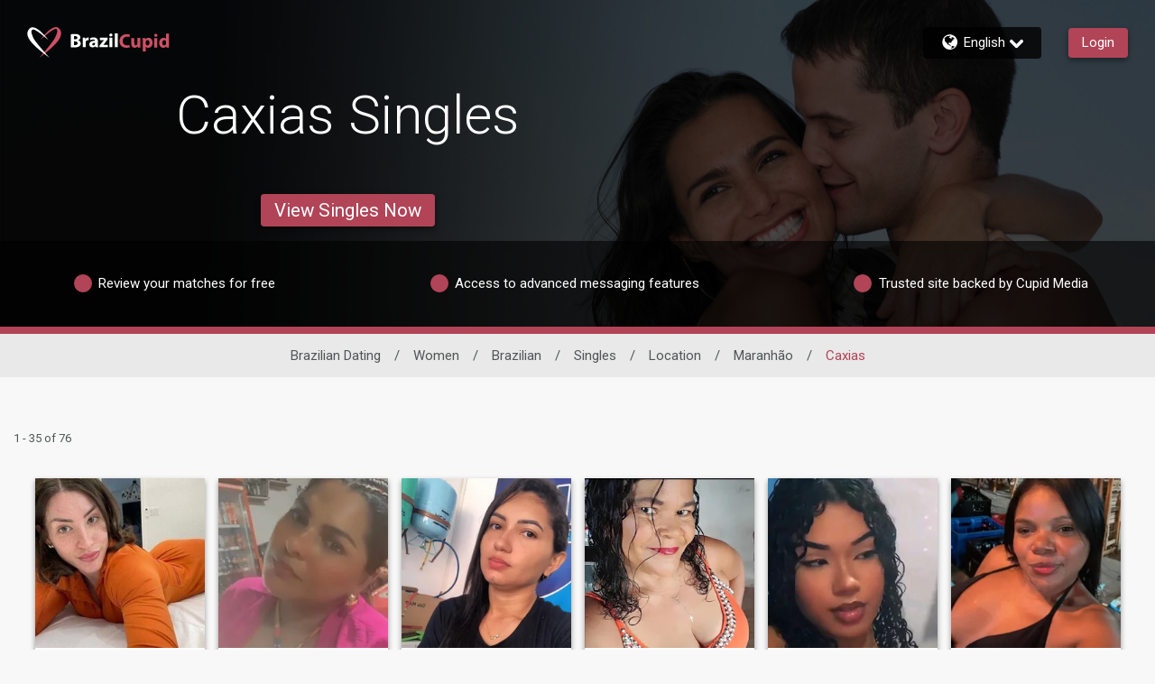

--- FILE ---
content_type: text/css
request_url: https://www.brazilcupid.com/assets/desktop/react-resources/bundle-BRZ.css?cacheUid=1769008282259
body_size: 670
content:
:root {
  --rsdk-logo-width: 115px;
  --rsdk-logo-height: 20px;
  --rsdk-logo-width-tablet: 125px;
  --rsdk-accent: 96 25 37;
  --rsdk-header-search-text: 64 14 22;
  --rsdk-banner-top-background: 33 4 9;
  --rsdk-black-alpha-8: 0 0 0 / 80%;
  --rsdk-btn-bg-dark: 136 69 81;
  --rsdk-btn-bg-disabled: 0 0 0 / 25%;
  --rsdk-btn-bg-green: 112 187 70;
  --rsdk-legacy-green-lighten: 229 243 222;
  --rsdk-ch-title-color: 255 255 255;
  --rsdk-chat-primary-color: 177 68 87;
  --rsdk-dark-secondary-text-color: 121 124 126;
  --rsdk-dark-text-color: 80 86 86;
  --rsdk-discount-color: 239 41 23;
  --rsdk-error-color: 194 59 45;
  --rsdk-find-more-button-color: 255 255 255;
  --rsdk-focus-border-color: 18 159 234;
  --rsdk-header-background: 96 25 37;
  --rsdk-header-button-fill: 96 25 37;
  --rsdk-header-strip: 136 69 81;
  --rsdk-header-strip-text: 255 255 255;
  --rsdk-header-text-expanded: 144 69 81;
  --rsdk-input-value-color: 121 124 126;
  --rsdk-label-color: 86 86 86;
  --rsdk-legacy-accent: 64 14 22;
  --rsdk-legacy-accordion-bg-gray: 239 239 239;
  --rsdk-legacy-blue: 0 116 217;
  --rsdk-legacy-border-color: 209 209 209;
  --rsdk-legacy-border-gray: 204 204 204;
  --rsdk-legacy-burgundy: 130 41 41;
  --rsdk-legacy-checkbox-border: 140 140 140;
  --rsdk-legacy-gray-lighten: 224 224 224;
  --rsdk-legacy-green: 127 175 65;
  --rsdk-legacy-nav-arrow-grey: 161 158 158;
  --rsdk-legacy-header-circles-opacity: 1;
  --rsdk-legacy-header-circles-svg-highlight-opacity: 0.6;
  --rsdk-legacy-header-circles-svg-opacity: 0.3;
  --rsdk-legacy-header-color: 255 255 255;
  --rsdk-legacy-header-strip-color: 255 255 255;
  --rsdk-legacy-header-strip-svg-color: 255 255 255;
  --rsdk-legacy-highlight: 255 65 54 / 5%;
  --rsdk-legacy-light-burgundy: 233 194 198;
  --rsdk-legacy-nav-icon-opacity: 0.6;
  --rsdk-legacy-text-color: 50 50 50;
  --rsdk-light-grey: 233 233 233;
  --rsdk-menu-hover-bg: 247 247 247;
  --rsdk-menu-move-color: 49 59 89 / 5%;
  --rsdk-primary: 177 68 87;
  --rsdk-primary-alpha-05: 177 68 87 / 5%;
  --rsdk-questionnaire-title: 177 68 87;
  --rsdk-success-color: 127 175 65;
  --rsdk-table-hover: 255 253 248;
  --rsdk-theme-dark-color: 64 14 22;
  --rsdk-theme-light-color: 233 212 215;
  --rsdk-theme-secondary: 136 69 81;
  --rsdk-theme-secondary-text: 136 69 81;
  --rsdk-upgrade-page-bg: 248 248 248;
  --rsdk-header-color: 255 255 255;
  --rsdk-legacy-nav-fill: 255 255 255;
  --rsdk-legacy-header-badge-color: 255 255 255;
  --rsdk-legacy-nav-footer-color: 255 255 255;
  --rsdk-legacy-activity-count-badge: 96 25 37;
  --rsdk-legacy-header-circles: 144 54 69;
  --rsdk-legacy-header-circles-fill: 64 14 22;
  --rsdk-legacy-theme-badge: 177 68 87;
  --rsdk-legacy-body-font-color: 80 86 86;
  --rsdk-legacy-action-grey: 121 124 126;
  --rsdk-legacy-grey: 50 50 50;
  --rsdk-legacy-theme-logo-left: 255 255 255;
  --rsdk-legacy-theme-logo-right: 207 80 102;
  --rsdk-legacy-theme-logo-second-part: 255 255 255;
  --rsdk-legacy-theme-logo-first-part: 207 80 102;
  --rsdk-legacy-header-settings-fill: 255 255 255;
  --rsdk-legacy-footer-logo-first-part: 118 114 115;
  --rsdk-legacy-footer-logo-second-part: 148 41 35;
  --rsdk-legacy-header-strip-background-color: 177 68 87;
  --rsdk-upgrade-page-border-v1: 153 153 153;
  --rsdk-legacy-theme-primary: 177 68 87;
  --rsdk-legacy-warm-gray: 225 225 225;
  --rsdk-legacy-payment-theme-blue: 42 51 147;
  --rsdk-legacy-payment-theme-gold: 236 158 24;
  --rsdk-legacy-payment-theme-diamond: 0 0 0;
  --rsdk-legacy-payment-theme-platinum-background-color: 210 213 249;
  --rsdk-legacy-payment-theme-platinum: 42 51 147;
  --rsdk-legacy-payment-theme-gold-background-color: 249 234 152;
  --rsdk-legacy-payment-theme-diamond-background-color: 204 204 204;
  --rsdk-legacy-payment-theme-gold-accent: 220 188 12;
  --rsdk-legacy-theme-red-darken: 136 21 21;
  --rsdk-legacy-theme-red: 194 59 45;
  --rsdk-light-blue: 18 159 234;
  --rsdk-search-element-border: 213 225 233;
  --rsdk-search-element-checked-bg: 64 14 22;
  --rsdk-criteria-active-tab: 96 25 37;
  --rsdk-search-result-relaxed-color: 186 186 186;
  --rsdk-legacy-standard: 149 152 154;
  --rsdk-slider-background-color: 89 127 67;
  --rsdk-boost: 132 71 255;
  --rsdk-legacy-header-background-color: 96 25 37;
}


--- FILE ---
content_type: application/javascript
request_url: https://www.brazilcupid.com/HVi_QjND/eaf2r1Q/SNBm3TX/9D/zOiazkzwNVmfzfYN/A19V/S2/gKRWRnCQUC
body_size: 180186
content:
(function(){if(typeof Array.prototype.entries!=='function'){Object.defineProperty(Array.prototype,'entries',{value:function(){var index=0;const array=this;return {next:function(){if(index<array.length){return {value:[index,array[index++]],done:false};}else{return {done:true};}},[Symbol.iterator]:function(){return this;}};},writable:true,configurable:true});}}());(function(){DT();NPT();RxT();var qJ=function(r6){return void r6;};var Vq=function(kq){return !kq;};var t6=function O2(hs,Sf){var Xg=O2;var Ix=jv(new Number(mS),NX);var Ol=Ix;Ix.set(hs);do{switch(Ol+hs){case tS:{hs+=RE;return parseInt(...Sf);}break;case cS:{if(xC(FC,undefined)&&xC(FC,null)&&Hd(FC[nX()[Rw(Yp)](Wm,zX,KJ,Sl)],Yp)){try{var bf=tg.length;var WV=Vq(Vq(z5));var Uw=sT[fV()[ks(p6)](hU,Us,Lp)](FC)[pC()[lF(sJ)](Jf,Wf,Kl,df)](pC()[lF(dx)](Yv,tC,Od,ng));if(Hd(Uw[nX()[Rw(Yp)](Wm,Vq(Yp),KJ,Vq(Vq(Yp)))],Om)){Gf=sT[pC()[lF(jg)](Mg,pJ,lv,Md)](Uw[Om],Kv);}}catch(fx){tg.splice(vg(bf,If),Infinity,V6);}}hs-=mj;}break;case DM:{hs+=q5;var UU;return tg.pop(),UU=Gf,UU;}break;case TM:{return tg.pop(),VC=OJ[tp],VC;}break;case f4:{var Ug;hs-=qE;return tg.pop(),Ug=Dd,Ug;}break;case nk:{var Nd=Sf[z5];tg.push(SU);var qf=Nd[nX()[Rw(CC)](Y6,Yv,G6,FX)]||{};hs-=U5;qf[pC()[lF(Vd)](IX,C6,Vq(Vq([])),lp)]=fV()[ks(pJ)].apply(null,[Ss,Gv,ZX]),delete qf[nX()[Rw(44)](1395,35,127,Vq(Vq({})))],Nd[nX()[Rw(CC)].call(null,Y6,Ng,G6,Es)]=qf;tg.pop();}break;case cH:{hs-=V5;var GX=xC(typeof sT[LV()[sw(Sw)].apply(null,[tX,L6,rg])][xq()[Lq(nv)](If,Vq(Vq(If)),Kl,BC,zd,Hv)],fV()[ks(Tx)](ps,Sl,TJ))||xC(typeof sT[fV()[ks(rU)].apply(null,[b6,GC,Zs])][Cx(typeof xq()[Lq(kp)],zx(nX()[Rw(Tx)](tw,pJ,CC,s6),[][[]]))?xq()[Lq(cw)](Ng,HJ,AJ,Ep,Lp,S6):xq()[Lq(nv)](VJ,rm,Kl,BC,rm,Hv)],fV()[ks(Tx)].apply(null,[ps,QJ,TJ]))?xC(typeof pC()[lF(xX)],zx('',[][[]]))?pC()[lF(HU)](qd,Os,Qm,mV):pC()[lF(Om)](ZX,wx,pw,JJ):xC(typeof fV()[ks(qd)],zx('',[][[]]))?fV()[ks(If)].apply(null,[rp,rU,Xp]):fV()[ks(pw)](Zw,Vq(Vq([])),Cv);var sX=EV(sT[LV()[sw(Sw)](tX,Rm,rg)][xC(typeof fV()[ks(YX)],'undefined')?fV()[ks(rU)].call(null,b6,Kq,Zs):fV()[ks(pw)].apply(null,[pJ,Kx,pF])][LV()[sw(El)](Ng,Lp,Lg)][Cx(typeof pC()[lF(z6)],zx([],[][[]]))?pC()[lF(Om)].call(null,Sw,Vp,Vd,VV):pC()[lF(QU)](Vq({}),nf,Vf,wX)](Bd()[vw(qx)].apply(null,[rq,U6,Sw,rX])),null)?pC()[lF(HU)].call(null,Bl,Os,rU,mV):fV()[ks(If)](rp,FX,Xp);var nc=EV(sT[Cx(typeof LV()[sw(VL)],zx([],[][[]]))?LV()[sw(RA)](LW,YB,AJ):LV()[sw(Sw)](tX,CC,rg)][fV()[ks(rU)].call(null,b6,Kx,Zs)][LV()[sw(El)](Ng,nv,Lg)][pC()[lF(QU)].apply(null,[Om,nf,Vq(Vq([])),wX])](xC(typeof LV()[sw(n3)],zx([],[][[]]))?LV()[sw(AB)](L6,B3,TO):LV()[sw(RA)](KL,Vq(If),AW)),null)?pC()[lF(HU)](cw,Os,Vd,mV):fV()[ks(If)](rp,Lz,Xp);var WG=[wR,Z8,fO,mN,GX,sX,nc];var Dd=WG[LV()[sw(KW)](VV,Vq(Vq(Yp)),gB)](pC()[lF(w3)].call(null,Vq(Yp),PD,JJ,rN));}break;case CS:{var FC=Sf[z5];var Gf;tg.push(V6);hs-=pj;}break;case KE:{hs-=SZ;var Pb=Sf[z5];tg.push(GG);var Kc=Pb[nX()[Rw(CC)].call(null,Fs,OR,G6,XR)]||{};Kc[Cx(typeof pC()[lF(Sw)],zx([],[][[]]))?pC()[lF(Om)].apply(null,[Lp,YN,sJ,tr]):pC()[lF(Vd)].call(null,HU,C6,Tx,Mq)]=fV()[ks(pJ)](hF,nv,ZX),delete Kc[Cx(typeof nX()[Rw(98)],'undefined')?nX()[Rw(2)].apply(null,[264,75,553,67]):nX()[Rw(44)].apply(null,[1830,93,127,32])],Pb[xC(typeof nX()[Rw(rG)],zx('',[][[]]))?nX()[Rw(CC)](Fs,rm,G6,Vq(Vq(Yp))):nX()[Rw(pL)](XI,gY,dA,Vq([]))]=Kc;tg.pop();}break;case k4:{hs-=kk;tg.push(Tb);var wR=sT[Cx(typeof LV()[sw(fD)],zx([],[][[]]))?LV()[sw(RA)](Qz,KW,hO):LV()[sw(Sw)](tX,UG,rg)][nX()[Rw(JG)].call(null,kr,GA,IW,Nb)]||sT[fV()[ks(rU)](b6,Xp,Zs)][nX()[Rw(JG)].call(null,kr,Vf,IW,Vq([]))]?pC()[lF(HU)](JR,Os,nv,mV):xC(typeof fV()[ks(Jf)],zx([],[][[]]))?fV()[ks(If)](rp,nv,Xp):fV()[ks(pw)](OB,Vq({}),bF);var Z8=EV(sT[LV()[sw(Sw)].apply(null,[tX,qx,rg])][fV()[ks(rU)](b6,Us,Zs)][LV()[sw(El)].call(null,Ng,YB,Lg)][xC(typeof pC()[lF(rq)],'undefined')?pC()[lF(QU)](nB,nf,Os,wX):pC()[lF(Om)](Vq({}),mW,cw,IB)](LV()[sw(p6)](rU,Sl,mB)),null)?xC(typeof pC()[lF(c8)],zx([],[][[]]))?pC()[lF(HU)].apply(null,[Sw,Os,Jf,mV]):pC()[lF(Om)].call(null,Vq({}),ln,JR,vb):fV()[ks(If)](rp,Vq(If),Xp);var fO=EV(typeof sT[fV()[ks(SG)](bO,TJ,P3)][xC(typeof LV()[sw(qn)],zx([],[][[]]))?LV()[sw(p6)](rU,Vq(Vq([])),mB):LV()[sw(RA)].apply(null,[sr,Yr,GW])],fV()[ks(Tx)].apply(null,[ps,zd,TJ]))&&sT[Cx(typeof fV()[ks(IB)],zx([],[][[]]))?fV()[ks(pw)].call(null,jO,RA,ZI):fV()[ks(SG)].apply(null,[bO,w3,P3])][LV()[sw(p6)].apply(null,[rU,LI,mB])]?pC()[lF(HU)](IX,Os,YB,mV):fV()[ks(If)].apply(null,[rp,BN,Xp]);var mN=EV(typeof sT[LV()[sw(Sw)](tX,TJ,rg)][LV()[sw(p6)].call(null,rU,NR,mB)],fV()[ks(Tx)].apply(null,[ps,B3,TJ]))?Cx(typeof pC()[lF(CR)],zx('',[][[]]))?pC()[lF(Om)](Vq(If),NL,Vq(Vq(If)),B8):pC()[lF(HU)].apply(null,[Kv,Os,Lp,mV]):fV()[ks(If)].call(null,rp,Gv,Xp);}break;case V1:{hs+=wj;var OJ=Sf[z5];var tp=Sf[w4];var hz=Sf[VM];tg.push(KD);sT[xC(typeof Bd()[vw(vA)],'undefined')?Bd()[vw(Yp)].call(null,jg,vb,Sw,z6):Bd()[vw(pL)](sJ,WO,CY,L6)][nX()[Rw(Lp)](Km,UG,WA,kp)](OJ,tp,EL(fH,[LV()[sw(Kv)](Jf,Sl,bb),hz,pC()[lF(IX)](Sw,L6,TL,zc),Vq(Yp),nX()[Rw(JR)](hm,lv,HD,Rr),Vq(Yp),xq()[Lq(rU)](Yv,lv,cw,Ez,HG,xN),Vq(Db[If])]));var VC;}break;case UH:{var LA=Sf[z5];tg.push(G3);var vI=EL(fH,[nX()[Rw(L6)](hl,rU,YX,Sw),LA[Yp]]);hs-=AP;fR(If,LA)&&(vI[nX()[Rw(Lz)](SX,Nb,JO,WA)]=LA[If]),fR(Db[Yr],LA)&&(vI[Bd()[vw(KW)].apply(null,[dx,z3,Kv,Wf])]=LA[pL],vI[nX()[Rw(Od)](rJ,zX,nf,QJ)]=LA[lG]),this[pC()[lF(SG)].apply(null,[s6,dz,Vq([]),dW])][nX()[Rw(rU)](qq,UG,ED,HJ)](vI);tg.pop();}break;case z2:{hs+=gM;return String(...Sf);}break;case jS:{var dN;hs+=Uj;tg.push(kY);return dN=[sT[fV()[ks(SG)].apply(null,[Hl,Vq(Vq([])),P3])][Cx(typeof fV()[ks(pn)],zx([],[][[]]))?fV()[ks(pw)].apply(null,[A8,WA,ZB]):fV()[ks(G6)](wF,nf,pw)]?sT[fV()[ks(SG)](Hl,Vq(Vq([])),P3)][fV()[ks(G6)].call(null,wF,Mg,pw)]:nX()[Rw(XG)](wq,VJ,hD,Vq(If)),sT[fV()[ks(SG)](Hl,Vq(Vq(If)),P3)][nX()[Rw(wL)](CX,lG,OF,XR)]?sT[Cx(typeof fV()[ks(VY)],zx('',[][[]]))?fV()[ks(pw)](U3,Mg,YL):fV()[ks(SG)].apply(null,[Hl,Tx,P3])][xC(typeof nX()[Rw(z6)],'undefined')?nX()[Rw(wL)].call(null,CX,Kl,OF,Vz):nX()[Rw(pL)](AA,Vq(Vq({})),tO,pn)]:nX()[Rw(XG)](wq,Vq(Vq([])),hD,VJ),sT[fV()[ks(SG)](Hl,Vq(Vq(If)),P3)][LV()[sw(gn)](zX,Vq(Yp),hF)]?sT[Cx(typeof fV()[ks(QJ)],zx([],[][[]]))?fV()[ks(pw)](nO,Vq([]),LY):fV()[ks(SG)](Hl,Hb,P3)][LV()[sw(gn)](zX,XR,hF)]:Cx(typeof nX()[Rw(bA)],'undefined')?nX()[Rw(pL)].apply(null,[rO,Vf,v3,wA]):nX()[Rw(XG)].apply(null,[wq,Vq([]),hD,B3]),EV(typeof sT[fV()[ks(SG)](Hl,hR,P3)][LV()[sw(PD)].call(null,HJ,JR,n2)],fV()[ks(Tx)](V8,pJ,TJ))?sT[fV()[ks(SG)](Hl,pJ,P3)][LV()[sw(PD)](HJ,Rm,n2)][nX()[Rw(Yp)].call(null,lq,Nb,KJ,Vq(Yp))]:rW(If)],tg.pop(),dN;}break;case W4:{var d8=Sf[z5];var ZW=Yp;hs-=bj;for(var zz=Yp;FA(zz,d8.length);++zz){var MW=jz(d8,zz);if(FA(MW,xM)||Hd(MW,Z2))ZW=zx(ZW,If);}return ZW;}break;}}while(Ol+hs!=TT);};var GY=function(TB,ML){return TB<<ML;};function DT(){dQ=Object['\x63\x72\x65\x61\x74\x65']({});if(typeof window!=='undefined'){sT=window;}else if(typeof global!=='undefined'){sT=global;}else{sT=this;}}var AN=function(En){var XW='';for(var zA=0;zA<En["length"];zA++){XW+=En[zA]["toString"](16)["length"]===2?En[zA]["toString"](16):"0"["concat"](En[zA]["toString"](16));}return XW;};var XO=function(SL){try{if(SL!=null&&!sT["isNaN"](SL)){var br=sT["parseFloat"](SL);if(!sT["isNaN"](br)){return br["toFixed"](2);}}}catch(FI){}return -1;};var Cx=function(vc,Uc){return vc===Uc;};var N3=function r3(lA,KF){'use strict';var Az=r3;switch(lA){case Ch:{var pz=KF[z5];var mA;tg.push(dR);return mA=EL(fH,[nX()[Rw(Vz)](dA,Vq(Yp),CR,OR),pz]),tg.pop(),mA;}break;case q2:{return this;}break;case NP:{return this;}break;case gH:{tg.push(rO);var GL;return GL=nX()[Rw(SG)](jG,Vq({}),vA,dx),tg.pop(),GL;}break;case s5:{var wG=KF[z5];tg.push(QB);var Qc=sT[Bd()[vw(Yp)](VJ,ms,Sw,z6)](wG);var vr=[];for(var mr in Qc)vr[Cx(typeof nX()[Rw(OR)],zx([],[][[]]))?nX()[Rw(pL)](GR,RA,PN,Vq(Vq(Yp))):nX()[Rw(rU)](NV,rq,ED,Kz)](mr);vr[nX()[Rw(rq)].apply(null,[bg,vA,Jf,zX])]();var mb;return mb=function sO(){tg.push(RR);for(;vr[nX()[Rw(Yp)](Fl,rm,KJ,zd)];){var YA=vr[pC()[lF(Kq)](HG,CC,Kz,xx)]();if(fR(YA,Qc)){var FW;return sO[LV()[sw(Kv)](Jf,GA,n0)]=YA,sO[Cx(typeof pC()[lF(WA)],'undefined')?pC()[lF(Om)].apply(null,[Yv,wO,sJ,tC]):pC()[lF(CC)].apply(null,[Yp,Yr,Jf,hV])]=Vq(If),tg.pop(),FW=sO,FW;}}sO[xC(typeof pC()[lF(UG)],zx('',[][[]]))?pC()[lF(CC)].call(null,jg,Yr,Os,hV):pC()[lF(Om)].apply(null,[ZX,Dz,Vq({}),cD])]=Vq(Yp);var WD;return tg.pop(),WD=sO,WD;},tg.pop(),mb;}break;case B2:{tg.push(Pn);this[pC()[lF(CC)](s6,Yr,TL,nN)]=Vq(Yp);var rB=this[pC()[lF(SG)].apply(null,[Vq(If),dz,zd,Qq])][Db[If]][nX()[Rw(CC)](wv,WA,G6,pn)];if(Cx(Bd()[vw(Lp)](cw,gA,Om,YO),rB[pC()[lF(Vd)].call(null,Vb,C6,wc,rd)]))throw rB[nX()[Rw(vA)](n2,SG,pY,EN)];var EW;return EW=this[pC()[lF(Kx)](lv,hR,Gv,M3)],tg.pop(),EW;}break;case z5:{var tB=KF[z5];var zR;tg.push(qY);return zR=tB&&NI(xC(typeof pC()[lF(Tx)],zx('',[][[]]))?pC()[lF(ZX)].apply(null,[Vq({}),vA,JR,IG]):pC()[lF(Om)](LI,C3,Vq({}),lv),typeof sT[fV()[ks(cw)].call(null,kb,Vq(Vq([])),UL)])&&Cx(tB[pC()[lF(lG)](Vq(Vq([])),Nc,Us,j8)],sT[fV()[ks(cw)].apply(null,[kb,Yp,UL])])&&xC(tB,sT[Cx(typeof fV()[ks(pJ)],zx([],[][[]]))?fV()[ks(pw)](UA,lG,DI):fV()[ks(cw)](kb,Vq(Vq([])),UL)][pC()[lF(If)].call(null,Vq(Vq([])),bA,Sw,Ec)])?LV()[sw(GC)](RA,vA,vB):typeof tB,tg.pop(),zR;}break;case PQ:{var sz=KF[z5];return typeof sz;}break;case dE:{var Yb=KF[z5];var cW=KF[w4];var Fb=KF[VM];tg.push(YO);Yb[cW]=Fb[xC(typeof LV()[sw(If)],'undefined')?LV()[sw(Kv)].apply(null,[Jf,Us,FY]):LV()[sw(RA)](II,cw,SN)];tg.pop();}break;case rj:{var s3=KF[z5];var E8=KF[w4];var NW=KF[VM];return s3[E8]=NW;}break;case xE:{var b8=KF[z5];var Sb=KF[w4];var TW=KF[VM];tg.push(Ec);try{var Ob=tg.length;var KR=Vq({});var DB;return DB=EL(fH,[pC()[lF(Vd)].apply(null,[Vq([]),C6,PD,vp]),Cx(typeof fV()[ks(CW)],'undefined')?fV()[ks(pw)](NL,Yv,Cb):fV()[ks(pJ)](TP,Kz,ZX),nX()[Rw(vA)](nC,GC,pY,dx),b8.call(Sb,TW)]),tg.pop(),DB;}catch(Or){tg.splice(vg(Ob,If),Infinity,Ec);var ZL;return ZL=EL(fH,[xC(typeof pC()[lF(q8)],'undefined')?pC()[lF(Vd)](L6,C6,XR,vp):pC()[lF(Om)].call(null,XR,U3,Vq(Vq([])),CN),Bd()[vw(Lp)].apply(null,[Lz,Jz,Om,YO]),nX()[Rw(vA)].call(null,nC,Hb,pY,Kq),Or]),tg.pop(),ZL;}tg.pop();}break;case GH:{return this;}break;case FE:{var rz=KF[z5];var cr;tg.push(BI);return cr=EL(fH,[nX()[Rw(Vz)].call(null,RG,Kq,CR,Vf),rz]),tg.pop(),cr;}break;case pM:{return this;}break;case HH:{return this;}break;case rE:{tg.push(M8);var SY;return SY=Cx(typeof nX()[Rw(TL)],'undefined')?nX()[Rw(pL)](fW,Hb,Zn,Vd):nX()[Rw(SG)](bW,Yr,vA,Vq(Vq(Yp))),tg.pop(),SY;}break;case mT:{var Zz=KF[z5];tg.push(gA);var WY=sT[Bd()[vw(Yp)](RA,GO,Sw,z6)](Zz);var VD=[];for(var FO in WY)VD[nX()[Rw(rU)].call(null,ZF,Vq([]),ED,Yv)](FO);VD[nX()[Rw(rq)](kX,Vz,Jf,NR)]();var SR;return SR=function ZR(){tg.push(M3);for(;VD[nX()[Rw(Yp)](TC,w3,KJ,Vq(Vq({})))];){var Sn=VD[pC()[lF(Kq)](WB,CC,g8,As)]();if(fR(Sn,WY)){var Q8;return ZR[LV()[sw(Kv)](Jf,pJ,pq)]=Sn,ZR[pC()[lF(CC)].call(null,jg,Yr,NR,Rq)]=Vq(If),tg.pop(),Q8=ZR,Q8;}}ZR[pC()[lF(CC)].call(null,Mg,Yr,Vq([]),Rq)]=Vq(Yp);var sb;return tg.pop(),sb=ZR,sb;},tg.pop(),SR;}break;case CM:{tg.push(Ir);this[pC()[lF(CC)](TL,Yr,UG,mV)]=Vq(Db[If]);var BB=this[pC()[lF(SG)].apply(null,[If,dz,BN,kW])][Yp][nX()[Rw(CC)](Bz,HU,G6,GA)];if(Cx(Bd()[vw(Lp)](XR,vY,Om,YO),BB[Cx(typeof pC()[lF(hD)],zx([],[][[]]))?pC()[lF(Om)](w3,A3,Yr,LW):pC()[lF(Vd)](Vd,C6,VJ,bO)]))throw BB[xC(typeof nX()[Rw(Hb)],zx([],[][[]]))?nX()[Rw(vA)].call(null,Cw,s6,pY,OR):nX()[Rw(pL)](OL,Vq(If),pD,zd)];var mI;return mI=this[pC()[lF(Kx)](Es,hR,zd,L3)],tg.pop(),mI;}break;case G1:{var SD=KF[z5];tg.push(Tz);var qO;return qO=SD&&NI(pC()[lF(ZX)](Vz,vA,BN,GU),typeof sT[xC(typeof fV()[ks(hD)],'undefined')?fV()[ks(cw)].apply(null,[HI,qx,UL]):fV()[ks(pw)](fD,HG,LG)])&&Cx(SD[pC()[lF(lG)](Gv,Nc,WB,hg)],sT[fV()[ks(cw)](HI,PG,UL)])&&xC(SD,sT[fV()[ks(cw)].call(null,HI,s6,UL)][pC()[lF(If)].call(null,Vq(If),bA,WA,NF)])?LV()[sw(GC)](RA,nv,Kb):typeof SD,tg.pop(),qO;}break;case Y4:{var Wr=KF[z5];return typeof Wr;}break;case ZZ:{var QL=KF[z5];var cR=KF[w4];var wI=KF[VM];tg.push(RR);QL[cR]=wI[LV()[sw(Kv)].call(null,Jf,Jf,n0)];tg.pop();}break;case vS:{var gb=KF[z5];var OG=KF[w4];var hL=KF[VM];return gb[OG]=hL;}break;case QM:{var jB=KF[z5];var AF=KF[w4];var bB=KF[VM];tg.push(AI);try{var fB=tg.length;var Gz=Vq([]);var bY;return bY=EL(fH,[pC()[lF(Vd)](IX,C6,kp,vF),fV()[ks(pJ)](nY,lv,ZX),nX()[Rw(vA)](Cq,Vq(Vq(Yp)),pY,HJ),jB.call(AF,bB)]),tg.pop(),bY;}catch(Rc){tg.splice(vg(fB,If),Infinity,AI);var PR;return PR=EL(fH,[pC()[lF(Vd)](WB,C6,Kv,vF),Bd()[vw(Lp)](GA,XL,Om,YO),Cx(typeof nX()[Rw(fz)],'undefined')?nX()[Rw(pL)](ZY,Vq(Vq({})),UG,Lp):nX()[Rw(vA)].call(null,Cq,Vq(Yp),pY,FX),Rc]),tg.pop(),PR;}tg.pop();}break;case d9:{return this;}break;}};var Y3=function(hb,SO){return hb/SO;};var mY=function(dY){var KY=1;var QO=[];var Vn=sT["Math"]["sqrt"](dY);while(KY<=Vn&&QO["length"]<6){if(dY%KY===0){if(dY/KY===KY){QO["push"](KY);}else{QO["push"](KY,dY/KY);}}KY=KY+1;}return QO;};var NY=function(qb,K8){return qb*K8;};var BW=function(){if(sT["Date"]["now"]&&typeof sT["Date"]["now"]()==='number'){return sT["Date"]["now"]();}else{return +new (sT["Date"])();}};var HA=function(){return ["JDE\\7\v","Q6&;","1",")4B","R.\r\'\n\x40","ME\x3fAJD","\\","/\n\n","2D","","\'P]SW","88","NXA>\n8X^1A-Y","_^f","0I","35\rMO","T>\r, X\vX-","GO4BMMB","6LVD","=L5M\t-MR","OX\x40O!PyTB\\+51I","\x00TD","^","","=L#","\r3MON U","\r","I3OTDRc3\x005\fA","BL7","QGKK","DO&bLUDZ9\f$","wS\"F}SD\\)","u\rOYRBd:\r\x073 C\x00L=P(","\\X\'G\fV\t","\x07D=Vj","JNBR//1MO","+)\rMO","|kDZV5,<e*o\vp [\v\x00XE","L","+X&M7","j","\fDGL^","1\vC\x00O","M1\x40","E_<\x40LHY]","TV/","~:\r",">\n","TO","FSG","RM_\x3fFJ\x40T_>","}\v,:","W:\x00","\\Z","m|D","L\f","&LMB^P:\r$","{\x40X]4\rN\"\x40\n5&T\nVP\n3^TXP//","-SDWK>OlS_T<","\x40M=L6l\n","sPN:Cw\x00K K3]]\vYR~\n/","Q","MELG\"W","qY4aJirsl--3m%AC","{gkLUFa>\b$X","\f","\tXSJKFNHUV(","\t\vOC","1P","\x00*UZ","\\<","H\vXqOE3W","DHTdV5\v3^","\bTTH"," F\\TUV","X=L\"","T\x40EG$","PZ5)",",\n\x40","o\\.-#\f>F!EhQ","A$T)\f\\YWE\x3f","\x40\\BiR\x3f\x3f1\fMD2Cr\r\x07g{NI4Og`DA:\x00","ORPO&","g\nYEJ\\7QgTXD)1H","\tO `7W\n\nO","P:\r4MOr","K\'[+[4\rOVWE ","UR7=$I\x00C!O","(\f\x00E $\v\bTSO<VU\x40R7\f\va\fJN^-R -P^PY;LVoW^>","\"&XUGX;U]Si\x408\v\x071s\b_:A1Q","\x00\v c\bh=P1P","7%","XMf;M]","\v/\x07C","U_W","1","ZF","EFY\"LVRSg>","Q","C2","U6itsO7Q{NX]>(\fB","\b\\UFF!","\x40>\r","T_","^TFY!JZHZZ/\x00C$I\x00^\'","VNA","$\rH\vX1Pw","","_","1o{","_]+\f","~J\t","41","{^OO\x00FYESA","yXvbgFLDUG","h|N JNDDl.3\\O0","YR^","YLN7mYLS","\t~","1OQDXG","RV","\"\fB\x00O7V","DGO","5FLuS_>\v5U&O5F J;|BWE\"LKU","5\f-","=\t\r","G4","F]L","<\fBO,V","(\bI","HE5a\nX\vX5\x40)]","\nG1","DKC4WsDO","T_mNB\x07e","QK<GWL","_\r\fVkRMN=Q","]V\"\f","X[\v\\o","7F&g\vlGLK!M^\x40+\r/A\rL8}A\vQ","SMR","x\x00a]\v\'RYMO1WQNX","\r)Oh=M(]\t\v\r^dJM<BT","Yc\v","\x00X[WK\b","T*Q1o~","\\DPC5M","BG1","\r","6n;O$Q+LBFY&","-\r","RR/C#M\x07&G)W","O c1LHCF","ZLP$JKHTZ78\x00DD3G","\x00DXV","4\r","U\vMT","MW","V*~Y","C\"E#G7{\n","vK","Z\\8(\fB","rQX=QDNG)\r5\nB\t\n;\x40#MI^LDrH]XE","JD<FJiSZ<","DGQO!P","]=L!W\n*\x07RGFo QWS","\v","XAO","EG4\v\vN9C0GJTYDo*\x40]QBZ4","Z/I"," XAJI7nWU_\\5<$\rX","","A=R","7V7T6","2\r\v,","N;}!Q","V*MIVQ^",".C\n_8G","R7W\tDGF","\rSDFX&q]QZR8$\rX:O,V","eV)\x07\"{X\x3fG7j\rNCQK&JWO","T^v\r\v-A\v^&[","q-Y\x00jXQA7Q","\\YGY","RS]/","A\vY\'C\"]","AMUB\\5","\tJ|"," V\x00X","1\x40l!L&","N7WYB^v-\x005","\x00RZb_&LU\x40BZ4-.\rXE8N J","2X:C9G*M\t","\x3f1%\n_","$USCF;DPU\x40>.","\b","\f#^","+&\nB*K C","\vWS_V5\r5\nC\x00tR*J\t\vTC\n","WO$","qO\x40R7\n\vMK7V J8\vRE",":\r$IK K*V4\x07QBGC<DSWE2\r","XZ1","\x40B LUD","O","JYJUDYF/J/\"EO","J\x40X","-\"N3wb+b<mT\x402/* Z z*$C+P6TPTW","O^","D~9H","PLSSV/","u1L","TKK<D]","F\'","ATTSG4)","6L]","B7","XI\x3f","\nz{uO<GWS","^\bXSbZ bHbXG","\vKR","\x07F\"G7T\fIsF\'DhX","BY](\r4\x00XX","K\r\rI","GFX4LJLW]8","QR~3OSf_.\x07/Cz\x07N1Mej\x00XEFX","\tN_p^3W]","\fNTQC0F","E L)\tXXV^\x40LH\x40V2","<C)",";","^&[\x00V\t\v\rXD"];};var rb=function(HL){return sT["unescape"](sT["encodeURIComponent"](HL));};var nD=function(){return gO.apply(this,[H4,arguments]);};var Jn=function(N8,zD){return N8|zD;};var EV=function(TA,jY){return TA!=jY;};var PB=function(AG,IR){return AG instanceof IR;};var LB=function DY(kz,WL){'use strict';var Qn=DY;switch(kz){case U:{var Bc=WL[z5];var hG;tg.push(x8);return hG=EL(fH,[Cx(typeof nX()[Rw(PG)],zx('',[][[]]))?nX()[Rw(pL)](ng,Kl,AR,Bl):nX()[Rw(Vz)].call(null,Ym,Vq({}),CR,HJ),Bc]),tg.pop(),hG;}break;case pS:{return this;}break;case PQ:{return this;}break;case GH:{tg.push(Mg);var VW;return VW=nX()[Rw(SG)](SI,ZX,vA,Vd),tg.pop(),VW;}break;case HH:{var Yc=WL[z5];tg.push(NA);var kB=sT[Bd()[vw(Yp)](hR,gn,Sw,z6)](Yc);var sR=[];for(var gW in kB)sR[nX()[Rw(rU)].call(null,K3,JJ,ED,Vq(If))](gW);sR[nX()[Rw(rq)](vf,Vq(Vq({})),Jf,Vq(Vq([])))]();var Hn;return Hn=function VA(){tg.push(BL);for(;sR[nX()[Rw(Yp)](xV,Rr,KJ,Vq(Vq({})))];){var Dc=sR[pC()[lF(Kq)](Bl,CC,FX,HR)]();if(fR(Dc,kB)){var DO;return VA[LV()[sw(Kv)](Jf,Jf,GD)]=Dc,VA[pC()[lF(CC)].apply(null,[gY,Yr,Vq({}),XB])]=Vq(Db[pw]),tg.pop(),DO=VA,DO;}}VA[pC()[lF(CC)].apply(null,[pn,Yr,Vz,XB])]=Vq(Yp);var MR;return tg.pop(),MR=VA,MR;},tg.pop(),Hn;}break;case pE:{tg.push(G8);this[xC(typeof pC()[lF(hB)],'undefined')?pC()[lF(CC)](HJ,Yr,Vq(Vq({})),IY):pC()[lF(Om)].call(null,Os,xR,Vf,Hc)]=Vq(Yp);var Sz=this[Cx(typeof pC()[lF(cw)],'undefined')?pC()[lF(Om)](wA,Qr,Vq(Vq(Yp)),wL):pC()[lF(SG)].call(null,Vq([]),dz,gY,XD)][Db[If]][nX()[Rw(CC)].call(null,MN,Vq([]),G6,TJ)];if(Cx(Bd()[vw(Lp)].call(null,nf,WF,Om,YO),Sz[pC()[lF(Vd)](Vq(Vq(Yp)),C6,LI,CI)]))throw Sz[Cx(typeof nX()[Rw(BN)],zx([],[][[]]))?nX()[Rw(pL)].call(null,jI,XR,Bb,qd):nX()[Rw(vA)](Bv,qd,pY,Vq(Yp))];var GF;return GF=this[pC()[lF(Kx)].call(null,PG,hR,Gv,EY)],tg.pop(),GF;}break;case hM:{var c3=WL[z5];var jN=WL[w4];var CA;tg.push(J3);var gR;var Z3;var SB;var NO=xq()[Lq(Om)].apply(null,[LI,qx,If,tb,L6,A3]);var KO=c3[pC()[lF(sJ)](HU,Wf,SG,I6)](NO);for(SB=Yp;FA(SB,KO[Cx(typeof nX()[Rw(Sw)],zx([],[][[]]))?nX()[Rw(pL)](sJ,VJ,rL,KW):nX()[Rw(Yp)].apply(null,[Tw,qd,KJ,JR])]);SB++){CA=Un(bN(DD(jN,cw),dQ[xC(typeof nX()[Rw(lv)],'undefined')?nX()[Rw(ZX)].apply(null,[Eg,zX,UW,Vq(Vq(Yp))]):nX()[Rw(pL)](rA,GC,Vr,Vq(If))]()),KO[nX()[Rw(Yp)](Tw,Sw,KJ,Vq(Vq([])))]);jN*=Db[rU];jN&=Db[Om];jN+=Db[Sw];jN&=Db[cw];gR=Un(bN(DD(jN,Db[lG]),Db[Tx]),KO[nX()[Rw(Yp)].apply(null,[Tw,L6,KJ,LI])]);jN*=Db[rU];jN&=Db[Om];jN+=Db[Sw];jN&=Db[cw];Z3=KO[CA];KO[CA]=KO[gR];KO[gR]=Z3;}var zF;return zF=KO[LV()[sw(KW)].call(null,VV,Lz,xA)](NO),tg.pop(),zF;}break;case PM:{var r8=WL[z5];tg.push(tN);if(xC(typeof r8,xq()[Lq(If)].apply(null,[rq,Bl,Sw,MG,Us,xY]))){var MA;return MA=nX()[Rw(Tx)].call(null,ZA,g8,CC,Vq(Vq(Yp))),tg.pop(),MA;}var tA;return tA=r8[tI()[Wc(KW)].call(null,OW,HU,lD,L6)](new (sT[fV()[ks(Gv)].apply(null,[RL,zX,Od])])(fV()[ks(Vz)](Wg,Vq(Vq({})),VL),Cx(typeof nX()[Rw(JR)],zx([],[][[]]))?nX()[Rw(pL)](IF,YB,Wz,Vd):nX()[Rw(Kq)](RL,wc,tX,Lz)),nX()[Rw(Kx)](VR,HU,tC,Es))[tI()[Wc(KW)](OW,HU,lD,dx)](new (sT[Cx(typeof fV()[ks(SG)],zx('',[][[]]))?fV()[ks(pw)](jr,B3,cB):fV()[ks(Gv)].call(null,RL,kp,Od)])(xC(typeof fV()[ks(CC)],zx([],[][[]]))?fV()[ks(Rr)](Tn,Vq({}),rq):fV()[ks(pw)](II,NR,gB),nX()[Rw(Kq)].apply(null,[RL,cw,tX,Vq(Vq({}))])),pC()[lF(Us)](Vq(Vq(Yp)),cw,HU,hn))[tI()[Wc(KW)](OW,HU,lD,zX)](new (sT[fV()[ks(Gv)].apply(null,[RL,Vq(Yp),Od])])(Cx(typeof fV()[ks(YB)],zx('',[][[]]))?fV()[ks(pw)](fN,Us,R3):fV()[ks(L6)](dv,Vq([]),sL),nX()[Rw(Kq)].apply(null,[RL,Vq(Vq({})),tX,KW])),fV()[ks(Lz)](QQ,Vq(If),PD))[Cx(typeof tI()[Wc(KW)],'undefined')?tI()[Wc(Tx)](XR,Es,Rr,Es):tI()[Wc(KW)](OW,HU,lD,dx)](new (sT[fV()[ks(Gv)](RL,Vq(Vq(Yp)),Od)])(xq()[Lq(IX)](OR,qx,rU,cN,gY,Tx),Cx(typeof nX()[Rw(UG)],'undefined')?nX()[Rw(pL)](DW,Qm,f3,hD):nX()[Rw(Kq)].call(null,RL,Yr,tX,s6)),pC()[lF(kp)].call(null,rm,JR,Vq(Vq([])),Xm))[tI()[Wc(KW)](OW,HU,lD,g8)](new (sT[fV()[ks(Gv)](RL,Bl,Od)])(pC()[lF(BN)].call(null,Ng,AB,Yv,tU),Cx(typeof nX()[Rw(Lz)],zx('',[][[]]))?nX()[Rw(pL)](CN,HG,g3,Sl):nX()[Rw(Kq)](RL,Vq([]),tX,EN)),fV()[ks(Od)](JI,Kx,j3))[tI()[Wc(KW)].call(null,OW,HU,lD,Vf)](new (sT[Cx(typeof fV()[ks(Os)],zx('',[][[]]))?fV()[ks(pw)].apply(null,[tL,JJ,PL]):fV()[ks(Gv)](RL,TJ,Od)])(Bd()[vw(pw)](Qm,cN,rU,qd),Cx(typeof nX()[Rw(zd)],zx('',[][[]]))?nX()[Rw(pL)].call(null,wr,nB,ZO,Om):nX()[Rw(Kq)](RL,lv,tX,RB)),nX()[Rw(s6)](sY,rm,kL,Mg))[tI()[Wc(KW)].call(null,OW,HU,lD,p6)](new (sT[fV()[ks(Gv)].call(null,RL,jg,Od)])(fV()[ks(CC)].call(null,xR,Vq({}),cL),nX()[Rw(Kq)].call(null,RL,Qm,tX,gY)),xC(typeof fV()[ks(XR)],zx('',[][[]]))?fV()[ks(nv)].call(null,QD,JJ,bA):fV()[ks(pw)].call(null,UD,pn,Rz))[tI()[Wc(KW)](OW,HU,lD,PD)](new (sT[fV()[ks(Gv)].call(null,RL,Vq(Vq([])),Od)])(LV()[sw(Vz)](T8,Es,C3),nX()[Rw(Kq)](RL,GA,tX,qd)),nX()[Rw(PD)](lV,OR,FX,L6))[xq()[Lq(KW)](UG,Vq(Vq(If)),Om,MG,Vq(Yp),pG)](Yp,A8),tg.pop(),tA;}break;case VM:{var IA=WL[z5];var nL=WL[w4];var xr;tg.push(pL);return xr=zx(sT[pC()[lF(Lp)](g8,Kz,Vq(If),OA)][nX()[Rw(Us)].call(null,cY,KW,Yr,jg)](NY(sT[pC()[lF(Lp)](Nb,Kz,sJ,OA)][pC()[lF(qx)](HU,rD,NR,gr)](),zx(vg(nL,IA),If))),IA),tg.pop(),xr;}break;case FE:{var ZD=WL[z5];tg.push(rA);var HW=new (sT[Cx(typeof nX()[Rw(ZX)],zx([],[][[]]))?nX()[Rw(pL)].apply(null,[Dr,Qm,ER,Gv]):nX()[Rw(Xp)](gG,Xp,Us,kp)])();var lb=HW[pC()[lF(GA)](rq,z6,JR,fY)](ZD);var mO=nX()[Rw(Tx)](ZG,Vf,CC,Kz);lb[Cx(typeof nX()[Rw(KW)],'undefined')?nX()[Rw(pL)](X3,Gv,Ar,Jf):nX()[Rw(Gv)](m6,p6,NA,Vq(If))](function(sA){tg.push(LL);mO+=sT[xC(typeof pC()[lF(L6)],zx('',[][[]]))?pC()[lF(Kl)].call(null,HU,nB,Vq(Vq({})),sr):pC()[lF(Om)](s6,Gr,Vb,C8)][Cx(typeof fV()[ks(Vz)],zx('',[][[]]))?fV()[ks(pw)](EA,Gv,sJ):fV()[ks(Lp)](Eg,Yr,T8)](sA);tg.pop();});var kA;return kA=sT[pC()[lF(wA)](Vq(If),gc,Kz,CN)](mO),tg.pop(),kA;}break;case SZ:{tg.push(xL);var s8;return s8=sT[pC()[lF(Sl)](Tx,X8,HJ,Sg)][pC()[lF(RB)](Rr,gY,FX,gs)],tg.pop(),s8;}break;case P9:{tg.push(CW);var f8;return f8=new (sT[fV()[ks(rq)].apply(null,[xB,Kv,GA])])()[fV()[ks(WB)](gB,gY,NR)](),tg.pop(),f8;}break;case lM:{tg.push(RR);var IO=[nX()[Rw(GA)](Wx,BN,IL,RB),pC()[lF(Vf)].call(null,Vq(Vq({})),TL,zL,Q6),Cx(typeof LV()[sw(Us)],'undefined')?LV()[sw(RA)](bG,kp,NL):LV()[sw(CC)].call(null,bF,jg,IJ),nX()[Rw(RB)](Wp,Kz,tR,Yv),nX()[Rw(zX)].call(null,bq,Vq({}),NR,KW),LV()[sw(nv)](TJ,wc,bd),nX()[Rw(p6)](LF,Kx,qn,Vq(Vq({}))),LV()[sw(SG)].call(null,fW,Vq([]),EJ),LV()[sw(rq)](Gv,pL,qm),tI()[Wc(JR)].apply(null,[fF,jg,dG,Rr]),fV()[ks(s6)].apply(null,[rV,Sw,hB]),xC(typeof nX()[Rw(pn)],'undefined')?nX()[Rw(Vf)](Js,jg,Tx,Vq([])):nX()[Rw(pL)](F3,p6,hW,Yr),nX()[Rw(B3)](dq,Bl,qc,rU),nX()[Rw(nB)](cq,Mg,n3,Vq(Vq(If))),Cx(typeof fV()[ks(hD)],zx([],[][[]]))?fV()[ks(pw)].apply(null,[lr,Vq(Vq({})),B3]):fV()[ks(PD)].call(null,v6,JJ,Kz),LV()[sw(WB)](Kl,ZX,Cf),pC()[lF(B3)](lv,qc,Xp,NG),fV()[ks(Us)].call(null,Dw,RA,B3),nX()[Rw(OR)].apply(null,[Ov,Vq({}),El,PD]),nX()[Rw(w3)].call(null,Xd,Yr,rU,QJ),xq()[Lq(pw)](Yr,vA,Ng,zC,OR,WR),LV()[sw(Kq)](zL,Rr,lw),xC(typeof pC()[lF(Vz)],'undefined')?pC()[lF(nB)].apply(null,[pn,dB,WB,PF]):pC()[lF(Om)](If,gn,Rr,KG),LV()[sw(Kx)](p6,LI,wd),fV()[ks(kp)](rl,Kx,Vb),LV()[sw(s6)](LO,nv,fX),pC()[lF(OR)](dx,Mn,Vq(Vq(If)),Am)];if(NI(typeof sT[fV()[ks(SG)](CX,Kz,P3)][LV()[sw(PD)](HJ,Vq([]),nd)],fV()[ks(Tx)](kf,lv,TJ))){var CD;return tg.pop(),CD=null,CD;}var lc=IO[nX()[Rw(Yp)](Fl,Lp,KJ,Kx)];var wB=nX()[Rw(Tx)](bl,Xp,CC,Vq(Vq([])));for(var Kr=Yp;FA(Kr,lc);Kr++){var HN=IO[Kr];if(xC(sT[fV()[ks(SG)].call(null,CX,Es,P3)][LV()[sw(PD)](HJ,Vq(Vq({})),nd)][HN],undefined)){wB=nX()[Rw(Tx)].call(null,bl,Vq(Vq(Yp)),CC,Vq(Vq({})))[fV()[ks(Qm)](Qq,nB,wL)](wB,xC(typeof pC()[lF(Gv)],zx('',[][[]]))?pC()[lF(w3)](Vq([]),PD,jg,fJ):pC()[lF(Om)](If,D8,Vq(Vq(Yp)),QB))[fV()[ks(Qm)](Qq,Yr,wL)](Kr);}}var HO;return tg.pop(),HO=wB,HO;}break;case mS:{tg.push(wr);var pr;return pr=Cx(typeof sT[LV()[sw(Sw)](tX,Bl,q3)][pC()[lF(FX)](Jf,JO,Vq({}),d6)],pC()[lF(ZX)].call(null,PD,vA,Kx,t8))||Cx(typeof sT[LV()[sw(Sw)].apply(null,[tX,Us,q3])][pC()[lF(TL)](Hb,A8,Vq(Yp),SW)],pC()[lF(ZX)].call(null,pn,vA,Us,t8))||Cx(typeof sT[LV()[sw(Sw)].apply(null,[tX,Qm,q3])][Bd()[vw(JR)](GA,CL,TJ,vB)],xC(typeof pC()[lF(Kz)],'undefined')?pC()[lF(ZX)](Vq(Vq(If)),vA,hR,t8):pC()[lF(Om)](Vq(Vq({})),UY,Vq(Vq({})),nA)),tg.pop(),pr;}break;case Ch:{tg.push(pR);try{var lN=tg.length;var Qb=Vq([]);var mG;return mG=Vq(Vq(sT[LV()[sw(Sw)](tX,ZX,cb)][xC(typeof xq()[Lq(Lp)],zx(nX()[Rw(Tx)](v3,Vq(Vq(Yp)),CC,Gv),[][[]]))?xq()[Lq(UG)](rU,L6,RA,F3,Om,OA):xq()[Lq(cw)].apply(null,[TJ,Lz,DN,Jr,TJ,Ur])])),tg.pop(),mG;}catch(BY){tg.splice(vg(lN,If),Infinity,pR);var UN;return tg.pop(),UN=Vq([]),UN;}tg.pop();}break;case jT:{tg.push(KW);try{var JY=tg.length;var kn=Vq([]);var rR;return rR=Vq(Vq(sT[LV()[sw(Sw)].apply(null,[tX,rU,pW])][LV()[sw(Us)].apply(null,[Mg,Kv,qY])])),tg.pop(),rR;}catch(WN){tg.splice(vg(JY,If),Infinity,KW);var m3;return tg.pop(),m3=Vq({}),m3;}tg.pop();}break;case j0:{tg.push(tN);var QA;return QA=Vq(Vq(sT[xC(typeof LV()[sw(Yr)],zx([],[][[]]))?LV()[sw(Sw)].call(null,tX,zL,nA):LV()[sw(RA)](xD,rU,BD)][LV()[sw(kp)](KW,lv,j8)])),tg.pop(),QA;}break;case r0:{tg.push(qW);try{var nR=tg.length;var fA=Vq([]);var YW=zx(sT[LV()[sw(BN)].apply(null,[fD,wA,hF])](sT[xC(typeof LV()[sw(TL)],zx('',[][[]]))?LV()[sw(Sw)].apply(null,[tX,zL,FB]):LV()[sw(RA)](hA,Es,Lp)][tI()[Wc(TJ)].call(null,wX,Kl,Jr,GC)]),GY(sT[LV()[sw(BN)](fD,PD,hF)](sT[LV()[sw(Sw)].apply(null,[tX,Vq({}),FB])][pC()[lF(PG)](TJ,HJ,Rm,rC)]),If));YW+=zx(GY(sT[LV()[sw(BN)](fD,CC,hF)](sT[LV()[sw(Sw)].apply(null,[tX,LI,FB])][fV()[ks(BN)](Zd,Kl,YL)]),pL),GY(sT[LV()[sw(BN)](fD,LI,hF)](sT[LV()[sw(Sw)](tX,EN,FB)][xC(typeof pC()[lF(Vz)],zx('',[][[]]))?pC()[lF(HJ)](Lp,G8,Yp,Qf):pC()[lF(Om)].call(null,kp,b3,Kv,qr)]),lG));YW+=zx(GY(sT[LV()[sw(BN)](fD,HJ,hF)](sT[LV()[sw(Sw)].call(null,tX,hR,FB)][xC(typeof nX()[Rw(UG)],'undefined')?nX()[Rw(FX)](lR,pL,ZN,zd):nX()[Rw(pL)](vz,Vq(Vq({})),vW,pw)]),rU),GY(sT[Cx(typeof LV()[sw(qI)],zx('',[][[]]))?LV()[sw(RA)].call(null,NN,Vq(Vq({})),lL):LV()[sw(BN)](fD,rU,hF)](sT[LV()[sw(Sw)](tX,Vq(Vq([])),FB)][xC(typeof pC()[lF(lG)],'undefined')?pC()[lF(LI)](Vf,hD,jg,YI):pC()[lF(Om)](KW,rc,Bl,Xz)]),dQ[nX()[Rw(TL)](RV,Vd,pR,NR)]()));YW+=zx(GY(sT[LV()[sw(BN)](fD,nf,hF)](sT[LV()[sw(Sw)](tX,WB,FB)][nX()[Rw(PG)](jA,Qm,qY,UG)]),Sw),GY(sT[LV()[sw(BN)](fD,If,hF)](sT[xC(typeof LV()[sw(w3)],zx('',[][[]]))?LV()[sw(Sw)].apply(null,[tX,gY,FB]):LV()[sw(RA)].call(null,rc,pL,Xb)][nX()[Rw(HJ)](qA,GA,Zc,Rr)]),HU));YW+=zx(GY(sT[LV()[sw(BN)].call(null,fD,Kx,hF)](sT[LV()[sw(Sw)](tX,pw,FB)][xC(typeof pC()[lF(SG)],'undefined')?pC()[lF(VJ)](LI,UW,Vd,XI):pC()[lF(Om)].apply(null,[Vq(Vq([])),Fz,SG,xW])]),cw),GY(sT[LV()[sw(BN)].call(null,fD,Om,hF)](sT[xC(typeof LV()[sw(UG)],zx('',[][[]]))?LV()[sw(Sw)](tX,Vq(Vq({})),FB):LV()[sw(RA)](H8,L6,UO)][Cx(typeof fV()[ks(FX)],zx([],[][[]]))?fV()[ks(pw)](Ic,qx,OD):fV()[ks(qx)](Eb,Vq([]),rm)]),dQ[nX()[Rw(LI)](Cr,Vq(Vq([])),QU,Kl)]()));YW+=zx(GY(sT[LV()[sw(BN)](fD,Vz,hF)](sT[LV()[sw(Sw)](tX,qd,FB)][LV()[sw(qx)](Zw,wc,mE)]),Kv),GY(sT[LV()[sw(BN)](fD,Vq([]),hF)](sT[LV()[sw(Sw)](tX,gY,FB)][fV()[ks(Vb)](Yg,qI,Ng)]),Kl));YW+=zx(GY(sT[xC(typeof LV()[sw(pw)],'undefined')?LV()[sw(BN)](fD,WA,hF):LV()[sw(RA)](kD,RB,fN)](sT[LV()[sw(Sw)](tX,Om,FB)][pC()[lF(Es)](JJ,XR,Hb,hF)]),jg),GY(sT[LV()[sw(BN)].apply(null,[fD,Mg,hF])](sT[LV()[sw(Sw)].apply(null,[tX,Es,FB])][tI()[Wc(ZX)].apply(null,[wX,IX,R3,qx])]),Lp));YW+=zx(GY(sT[LV()[sw(BN)](fD,OR,hF)](sT[Cx(typeof LV()[sw(Tx)],zx([],[][[]]))?LV()[sw(RA)](Mr,Lz,xR):LV()[sw(Sw)](tX,TJ,FB)][fV()[ks(Xp)].call(null,Oq,FX,vD)]),Db[UG]),GY(sT[LV()[sw(BN)](fD,RA,hF)](sT[LV()[sw(Sw)].apply(null,[tX,Vq([]),FB])][LV()[sw(Vb)].apply(null,[hB,zL,cJ])]),Db[JR]));YW+=zx(GY(sT[LV()[sw(BN)](fD,FX,hF)](sT[LV()[sw(Sw)](tX,rq,FB)][xq()[Lq(JR)](Kq,kp,pw,wX,Jf,UB)]),KW),GY(sT[xC(typeof LV()[sw(hD)],zx([],[][[]]))?LV()[sw(BN)].call(null,fD,Vq(Vq(If)),hF):LV()[sw(RA)](Mc,EN,UR)](sT[LV()[sw(Sw)].apply(null,[tX,p6,FB])][fV()[ks(Sl)].call(null,cJ,lv,nv)]),IX));YW+=zx(GY(sT[LV()[sw(BN)](fD,CC,hF)](sT[LV()[sw(Sw)](tX,Om,FB)][LV()[sw(Xp)](LD,jg,Xn)]),Db[TJ]),GY(sT[Cx(typeof LV()[sw(Ng)],zx([],[][[]]))?LV()[sw(RA)].call(null,hI,Vq([]),tO):LV()[sw(BN)].call(null,fD,RB,hF)](sT[LV()[sw(Sw)].call(null,tX,CC,FB)][fV()[ks(GA)](gm,pw,bF)]),Qm));YW+=zx(GY(sT[LV()[sw(BN)](fD,gY,hF)](sT[LV()[sw(Sw)](tX,OR,FB)][LV()[sw(Sl)](VY,Hb,YY)]),Db[ZX]),GY(sT[LV()[sw(BN)](fD,Vq(Vq([])),hF)](sT[LV()[sw(Sw)].apply(null,[tX,Yp,FB])][LV()[sw(GA)](Kq,Vf,db)]),UG));YW+=zx(GY(sT[LV()[sw(BN)](fD,Bl,hF)](sT[xC(typeof LV()[sw(Vz)],zx('',[][[]]))?LV()[sw(Sw)].call(null,tX,zd,FB):LV()[sw(RA)](kr,Vq(Vq(Yp)),YD)][pC()[lF(JJ)].apply(null,[sJ,WA,nf,vb])]),JR),GY(sT[LV()[sw(BN)].apply(null,[fD,p6,hF])](sT[LV()[sw(Sw)](tX,Bl,FB)][pC()[lF(Nb)](OR,VJ,Xp,px)]),Db[wc]));YW+=zx(GY(sT[xC(typeof LV()[sw(vA)],'undefined')?LV()[sw(BN)](fD,Vq(Vq(If)),hF):LV()[sw(RA)].call(null,hW,Lp,Dr)](sT[xC(typeof LV()[sw(YB)],'undefined')?LV()[sw(Sw)].call(null,tX,w3,FB):LV()[sw(RA)].call(null,Yz,Kv,l3)][LV()[sw(RB)].apply(null,[HG,Rr,Oq])]),ZX),GY(sT[xC(typeof LV()[sw(hD)],zx('',[][[]]))?LV()[sw(BN)](fD,p6,hF):LV()[sw(RA)].apply(null,[CI,qI,JN])](sT[LV()[sw(Sw)](tX,Qm,FB)][pC()[lF(g8)].call(null,TL,g8,Vq(Vq(If)),Iw)]),wc));YW+=zx(GY(sT[LV()[sw(BN)](fD,rU,hF)](sT[LV()[sw(Sw)](tX,Vq(Vq(If)),FB)][pC()[lF(Yv)].apply(null,[Vq({}),YB,qx,Sr])]),dQ[xC(typeof nX()[Rw(TL)],zx([],[][[]]))?nX()[Rw(VJ)].call(null,PA,Ng,Rr,Qm):nX()[Rw(pL)].call(null,BG,Vq(Yp),Rb,FX)]()),GY(sT[LV()[sw(BN)](fD,Sw,hF)](sT[LV()[sw(Sw)](tX,UG,FB)][nX()[Rw(Es)](Wb,g8,X8,Vq(If))]),YB));YW+=zx(GY(sT[Cx(typeof LV()[sw(wA)],zx('',[][[]]))?LV()[sw(RA)].apply(null,[MY,qx,bz]):LV()[sw(BN)].call(null,fD,Ng,hF)](sT[LV()[sw(Sw)](tX,Us,FB)][pC()[lF(WA)](EN,KJ,Vq(Vq(Yp)),rr)]),dQ[xC(typeof nX()[Rw(YB)],zx('',[][[]]))?nX()[Rw(JJ)].apply(null,[lV,Vq(Vq({})),Kl,Vq({})]):nX()[Rw(pL)](vO,Vq(If),zI,zL)]()),GY(sT[Cx(typeof LV()[sw(lG)],zx('',[][[]]))?LV()[sw(RA)](Ac,sJ,bD):LV()[sw(BN)](fD,Vq(Vq(If)),hF)](sT[LV()[sw(Sw)].apply(null,[tX,If,FB])][Cx(typeof fV()[ks(L6)],zx([],[][[]]))?fV()[ks(pw)](RN,jg,V6):fV()[ks(RB)](AU,Kx,rU)]),Ng));YW+=zx(GY(sT[LV()[sw(BN)](fD,Lp,hF)](sT[LV()[sw(Sw)](tX,Bl,FB)][nX()[Rw(Nb)](Vg,Jf,GC,Vq([]))]),nf),GY(sT[xC(typeof LV()[sw(s6)],'undefined')?LV()[sw(BN)].call(null,fD,Vq(Vq([])),hF):LV()[sw(RA)](Jc,Vq(If),qG)](sT[LV()[sw(Sw)](tX,pJ,FB)][xC(typeof nX()[Rw(sJ)],'undefined')?nX()[Rw(g8)](ws,If,hR,nv):nX()[Rw(pL)](RN,Vf,hr,wA)]),sJ));YW+=zx(zx(GY(sT[xC(typeof LV()[sw(Ng)],zx([],[][[]]))?LV()[sw(BN)].call(null,fD,PD,hF):LV()[sw(RA)].call(null,Wb,lG,JO)](sT[fV()[ks(rU)](bv,Sw,Zs)][fV()[ks(zX)](ZE,GC,Rr)]),XR),GY(sT[Cx(typeof LV()[sw(g8)],zx([],[][[]]))?LV()[sw(RA)](Lz,Vq(Vq(Yp)),L8):LV()[sw(BN)].apply(null,[fD,rU,hF])](sT[LV()[sw(Sw)].call(null,tX,Yr,FB)][LV()[sw(zX)](X8,IX,jW)]),pJ)),GY(sT[LV()[sw(BN)](fD,XR,hF)](sT[LV()[sw(Sw)](tX,HG,FB)][pC()[lF(NR)](Yv,EN,cw,p8)]),qI));var TD;return TD=YW[LV()[sw(HG)].call(null,dr,Jf,Xr)](),tg.pop(),TD;}catch(xb){tg.splice(vg(nR,If),Infinity,qW);var tY;return tY=fV()[ks(If)](Um,Vq(Vq({})),Xp),tg.pop(),tY;}tg.pop();}break;case Sk:{var zO=WL[z5];tg.push(wn);try{var xn=tg.length;var bL=Vq([]);if(Cx(zO[xC(typeof fV()[ks(lG)],zx('',[][[]]))?fV()[ks(SG)].call(null,sN,Vq(Vq({})),P3):fV()[ks(pw)](jR,Ng,jb)][LV()[sw(p6)](rU,jg,fY)],undefined)){var IN;return IN=tI()[Wc(wc)](Ab,pL,UY,Kz),tg.pop(),IN;}if(Cx(zO[fV()[ks(SG)].apply(null,[sN,Vq(Yp),P3])][Cx(typeof LV()[sw(vA)],zx([],[][[]]))?LV()[sw(RA)](ln,Rr,bW):LV()[sw(p6)](rU,Kq,fY)],Vq(w4))){var qN;return qN=fV()[ks(If)](LF,p6,Xp),tg.pop(),qN;}var KN;return KN=pC()[lF(HU)].apply(null,[JR,Os,Yp,DW]),tg.pop(),KN;}catch(KB){tg.splice(vg(xn,If),Infinity,wn);var lz;return lz=xC(typeof pC()[lF(Rr)],zx([],[][[]]))?pC()[lF(zL)](Yp,dr,Kx,xB):pC()[lF(Om)](Xp,wO,Xp,n8),tg.pop(),lz;}tg.pop();}break;case Nh:{var cc=WL[z5];var Lc=WL[w4];tg.push(nW);if(EV(typeof sT[Cx(typeof fV()[ks(qI)],zx([],[][[]]))?fV()[ks(pw)](PD,rU,lB):fV()[ks(rU)].call(null,bR,Vq({}),Zs)][fV()[ks(Vf)](BR,GA,Us)],fV()[ks(Tx)](pB,Vq([]),TJ))){sT[fV()[ks(rU)].apply(null,[bR,YB,Zs])][fV()[ks(Vf)].apply(null,[BR,Lz,Us])]=nX()[Rw(Tx)](vn,zL,CC,Vq(Vq({})))[fV()[ks(Qm)](D3,Vq(Yp),wL)](cc,Cx(typeof LV()[sw(Os)],zx([],[][[]]))?LV()[sw(RA)](WB,Qm,Cc):LV()[sw(Lp)](Kx,Vq(If),DR))[fV()[ks(Qm)].apply(null,[D3,Bl,wL])](Lc,LV()[sw(Vf)](bA,Vq([]),js));}tg.pop();}break;case EE:{var Gc=WL[z5];var m8=WL[w4];tg.push(qz);if(Vq(PB(Gc,m8))){throw new (sT[Cx(typeof pC()[lF(jg)],'undefined')?pC()[lF(Om)](rq,Pr,JR,Jb):pC()[lF(wc)](ZX,sJ,dx,LX)])(pC()[lF(QJ)](Vq(Vq(If)),WB,JR,Nq));}tg.pop();}break;case tZ:{var qL=WL[z5];var pO=WL[w4];tg.push(J8);var ID=pO[nX()[Rw(q8)](Gq,Xp,XG,Vq(Yp))];var wb=pO[LV()[sw(Nb)].apply(null,[KJ,YB,jJ])];var QN=pO[LV()[sw(g8)].call(null,LI,Os,ds)];var DG=pO[Cx(typeof tI()[Wc(Kl)],zx([],[][[]]))?tI()[Wc(Tx)](I8,AD,ON,If):tI()[Wc(YB)](XA,KW,ED,FX)];var l8=pO[LV()[sw(Yv)].apply(null,[nF,Gv,bm])];var GI=pO[tI()[Wc(lv)](Sc,Kl,BO,Kq)];var zr=pO[xC(typeof LV()[sw(XR)],zx('',[][[]]))?LV()[sw(w3)].apply(null,[jr,Tx,fd]):LV()[sw(RA)](cz,Es,Lg)];var I3=pO[Bd()[vw(wA)](JJ,pI,Hb,nG)];var EB;return EB=(Cx(typeof nX()[Rw(zd)],zx('',[][[]]))?nX()[Rw(pL)](xG,Ng,XN,Bl):nX()[Rw(Tx)](pX,Kv,CC,ZX))[fV()[ks(Qm)](cD,Vq(Vq([])),wL)](qL)[fV()[ks(Qm)](cD,gY,wL)](ID,pC()[lF(w3)](EN,PD,p6,SX))[fV()[ks(Qm)](cD,VJ,wL)](wb,pC()[lF(w3)](GC,PD,Rr,SX))[fV()[ks(Qm)].call(null,cD,Vq({}),wL)](QN,pC()[lF(w3)].call(null,XR,PD,Mg,SX))[fV()[ks(Qm)].apply(null,[cD,Yv,wL])](DG,pC()[lF(w3)](hD,PD,HJ,SX))[fV()[ks(Qm)](cD,Vz,wL)](l8,pC()[lF(w3)](Qm,PD,Vz,SX))[fV()[ks(Qm)](cD,JR,wL)](GI,pC()[lF(w3)](Rr,PD,dx,SX))[fV()[ks(Qm)](cD,Kz,wL)](zr,pC()[lF(w3)](Vq(Vq(If)),PD,Lp,SX))[fV()[ks(Qm)](cD,TJ,wL)](I3,nX()[Rw(wA)](OV,sJ,AB,Rm)),tg.pop(),EB;}break;case mP:{var RI=Vq(Vq(z5));tg.push(Rb);try{var sG=tg.length;var mD=Vq([]);if(sT[LV()[sw(Sw)](tX,Vq([]),Kk)][LV()[sw(Us)](Mg,Kl,b3)]){sT[LV()[sw(Sw)](tX,cw,Kk)][LV()[sw(Us)](Mg,HG,b3)][pC()[lF(vR)](Jf,NB,Od,YU)](nX()[Rw(QU)].call(null,Av,Ng,s6,w3),nX()[Rw(vR)].apply(null,[Rg,nB,Gv,Kv]));sT[LV()[sw(Sw)](tX,OR,Kk)][LV()[sw(Us)](Mg,pw,b3)][fV()[ks(g8)](Df,Vq([]),WA)](nX()[Rw(QU)](Av,Yr,s6,Rr));RI=Vq(Vq([]));}}catch(AY){tg.splice(vg(sG,If),Infinity,Rb);}var gI;return tg.pop(),gI=RI,gI;}break;case zk:{tg.push(tX);var k8=pC()[lF(j3)](Vq([]),pL,KW,Iw);var VB=fV()[ks(hR)](wz,HJ,qc);for(var pN=Yp;FA(pN,Db[XR]);pN++)k8+=VB[pC()[lF(Kv)](Vq(Vq([])),vD,EN,bG)](sT[pC()[lF(Lp)].call(null,Gv,Kz,Tx,Zr)][nX()[Rw(Us)](R3,Om,Yr,Vq(If))](NY(sT[pC()[lF(Lp)](ZX,Kz,Vq(Vq(If)),Zr)][pC()[lF(qx)].apply(null,[gY,rD,qI,vb])](),VB[nX()[Rw(Yp)].apply(null,[rV,CC,KJ,wc])])));var QI;return tg.pop(),QI=k8,QI;}break;}};var Pz=function DF(HB,JL){'use strict';var xI=DF;switch(HB){case kM:{var sD=JL[z5];tg.push(nY);var wN=Cx(typeof tI()[Wc(Lp)],zx([],[][[]]))?tI()[Wc(Tx)](t8,mL,Ub,gY):tI()[Wc(wc)](S8,pL,UY,Bl);try{var OO=tg.length;var Lb=Vq(w4);if(sD[fV()[ks(SG)](Mf,cw,P3)][tI()[Wc(Ng)](B8,jg,OL,qx)]){var EG=sD[fV()[ks(SG)].apply(null,[Mf,RB,P3])][tI()[Wc(Ng)](B8,jg,OL,HU)][LV()[sw(HG)].call(null,dr,wc,DA)]();var RO;return tg.pop(),RO=EG,RO;}else{var EI;return tg.pop(),EI=wN,EI;}}catch(gz){tg.splice(vg(OO,If),Infinity,nY);var cI;return tg.pop(),cI=wN,cI;}tg.pop();}break;case EH:{var Xc=JL[z5];tg.push(VI);var tW=pC()[lF(BI)].apply(null,[Vq([]),zL,JR,rg]);var tD=pC()[lF(BI)](Lz,zL,PG,rg);if(Xc[fV()[ks(rU)].apply(null,[qg,GA,Zs])]){var Fr=Xc[xC(typeof fV()[ks(Vd)],'undefined')?fV()[ks(rU)].call(null,qg,zd,Zs):fV()[ks(pw)].apply(null,[kr,jg,cz])][pC()[lF(qc)](Vq(Vq(Yp)),wc,Gv,Ag)](nX()[Rw(n3)].apply(null,[tG,sJ,rm,lv]));var Zb=Fr[Cx(typeof pC()[lF(Kz)],'undefined')?pC()[lF(Om)](qd,fL,Vq(Vq([])),wr):pC()[lF(UW)].apply(null,[Tx,ND,qd,Ys])](nX()[Rw(fb)].apply(null,[cG,Os,YN,FX]));if(Zb){var kN=Zb[fV()[ks(rm)](mp,Xp,OF)](LV()[sw(zL)](QW,UG,Ww));if(kN){tW=Zb[Cx(typeof fV()[ks(j3)],zx([],[][[]]))?fV()[ks(pw)].call(null,TR,Lz,XY):fV()[ks(Bl)](Ed,Vq(Yp),zd)](kN[LV()[sw(dx)](Hb,wA,VG)]);tD=Zb[Cx(typeof fV()[ks(Lp)],zx('',[][[]]))?fV()[ks(pw)](AL,Os,WI):fV()[ks(Bl)].apply(null,[Ed,Vq(Yp),zd])](kN[LV()[sw(QJ)].apply(null,[g8,Sw,fq])]);}}}var T3;return T3=EL(fH,[xC(typeof pC()[lF(p6)],zx([],[][[]]))?pC()[lF(zI)].call(null,JJ,z8,XR,Rb):pC()[lF(Om)].call(null,Vq(Vq({})),jn,GA,xA),tW,tI()[Wc(nf)](q3,Lp,Tr,OR),tD]),tg.pop(),T3;}break;case NP:{var GN=JL[z5];var Nz;tg.push(zb);return Nz=Vq(Vq(GN[fV()[ks(SG)](Pl,s6,P3)]))&&Vq(Vq(GN[fV()[ks(SG)].call(null,Pl,SG,P3)][LV()[sw(PD)](HJ,hD,fw)]))&&GN[fV()[ks(SG)](Pl,nv,P3)][LV()[sw(PD)](HJ,qx,fw)][Yp]&&Cx(GN[fV()[ks(SG)](Pl,HJ,P3)][Cx(typeof LV()[sw(kp)],zx('',[][[]]))?LV()[sw(RA)].call(null,El,rq,MB):LV()[sw(PD)](HJ,nv,fw)][Yp][LV()[sw(HG)](dr,Vd,kf)](),LV()[sw(qd)].call(null,cA,hD,mB))?pC()[lF(HU)](p6,Os,JR,OY):fV()[ks(If)].call(null,IJ,Vq(Vq([])),Xp),tg.pop(),Nz;}break;case x2:{var jc=JL[z5];tg.push(vG);var sB=jc[fV()[ks(SG)](UI,BN,P3)][fV()[ks(Jf)](Bb,VJ,jr)];if(sB){var kO=sB[LV()[sw(HG)](dr,Rm,nr)]();var cO;return tg.pop(),cO=kO,cO;}else{var dO;return dO=tI()[Wc(wc)](SA,pL,UY,Od),tg.pop(),dO;}tg.pop();}break;case KH:{tg.push(Sc);throw new (sT[Cx(typeof pC()[lF(NA)],'undefined')?pC()[lF(Om)](Nb,ZX,rU,XR):pC()[lF(wc)](Hb,sJ,pL,JX)])(fV()[ks(rG)](vx,TJ,A8));}break;case gj:{var lY=JL[z5];tg.push(zL);if(xC(typeof sT[fV()[ks(cw)].call(null,D8,Od,UL)],fV()[ks(Tx)](KI,KW,TJ))&&EV(lY[sT[Cx(typeof fV()[ks(Sw)],zx([],[][[]]))?fV()[ks(pw)].apply(null,[BA,pn,Cz]):fV()[ks(cw)].apply(null,[D8,B3,UL])][LV()[sw(gY)](vD,VJ,Yq)]],null)||EV(lY[LV()[sw(hD)].call(null,ND,Lp,UW)],null)){var lI;return lI=sT[nX()[Rw(Kl)](S3,Hb,ND,IX)][nX()[Rw(rG)](c8,Lz,Kq,Vq(Vq(If)))](lY),tg.pop(),lI;}tg.pop();}break;case B5:{var fr=JL[z5];var Vc=JL[w4];tg.push(U8);if(NI(Vc,null)||Hd(Vc,fr[xC(typeof nX()[Rw(TJ)],'undefined')?nX()[Rw(Yp)](rf,Mg,KJ,Mg):nX()[Rw(pL)].call(null,bD,Vz,YR,jg)]))Vc=fr[nX()[Rw(Yp)].call(null,rf,Vq(Vq(Yp)),KJ,ZX)];for(var k3=Yp,mR=new (sT[Cx(typeof nX()[Rw(LI)],zx('',[][[]]))?nX()[Rw(pL)](TO,Nb,pD,Kz):nX()[Rw(Kl)](QB,PG,ND,PG)])(Vc);FA(k3,Vc);k3++)mR[k3]=fr[k3];var Hr;return tg.pop(),Hr=mR,Hr;}break;case qP:{var hY=JL[z5];tg.push(S6);var Iz=nX()[Rw(Tx)](RD,Nb,CC,Nb);var gL=nX()[Rw(Tx)](RD,Vq(Vq(If)),CC,Kz);var FR=LV()[sw(Bl)].call(null,KG,FX,Mz);var PY=[];try{var Ib=tg.length;var Fc=Vq({});try{Iz=hY[LV()[sw(Jf)].call(null,w3,Kq,Fw)];}catch(tF){tg.splice(vg(Ib,If),Infinity,S6);if(tF[pC()[lF(YB)].apply(null,[Lz,jR,KW,zG])][nX()[Rw(hB)](KA,Ng,Es,Vq({}))](FR)){Iz=LV()[sw(A8)].call(null,pR,w3,TN);}}var W3=sT[Cx(typeof pC()[lF(sJ)],zx('',[][[]]))?pC()[lF(Om)].call(null,Kz,Pc,ZX,vO):pC()[lF(Lp)].call(null,wA,Kz,Kz,MD)][nX()[Rw(Us)](kr,Vq(Vq(Yp)),Yr,JR)](NY(sT[pC()[lF(Lp)].call(null,s6,Kz,Kx,MD)][pC()[lF(qx)].call(null,Os,rD,LI,Er)](),W8))[LV()[sw(HG)](dr,SG,TY)]();hY[LV()[sw(Jf)](w3,Vq(Yp),Fw)]=W3;gL=xC(hY[Cx(typeof LV()[sw(hR)],'undefined')?LV()[sw(RA)](Gb,XR,dc):LV()[sw(Jf)].call(null,w3,Hb,Fw)],W3);PY=[EL(fH,[pC()[lF(Yr)](RA,Rr,g8,KD),Iz]),EL(fH,[Cx(typeof pC()[lF(Kq)],zx('',[][[]]))?pC()[lF(Om)].call(null,rU,GA,GC,Ec):pC()[lF(rU)](Vq(Vq({})),AW,Vq(If),GM),bN(gL,If)[LV()[sw(HG)].apply(null,[dr,Vz,TY])]()])];var FN;return tg.pop(),FN=PY,FN;}catch(CG){tg.splice(vg(Ib,If),Infinity,S6);PY=[EL(fH,[pC()[lF(Yr)].call(null,WB,Rr,Yv,KD),Iz]),EL(fH,[pC()[lF(rU)](Tx,AW,Vq(If),GM),gL])];}var wW;return tg.pop(),wW=PY,wW;}break;case pM:{var Nr=JL[z5];tg.push(qA);var dD=tI()[Wc(wc)].apply(null,[nr,pL,UY,CC]);var fG=tI()[Wc(wc)].apply(null,[nr,pL,UY,lG]);var DL=new (sT[xC(typeof fV()[ks(lv)],zx([],[][[]]))?fV()[ks(Gv)](wY,Vq({}),Od):fV()[ks(pw)](Fz,QJ,GA)])(new (sT[fV()[ks(Gv)](wY,Rm,Od)])(nX()[Rw(NA)].call(null,Y6,nB,gY,Vf)));try{var nz=tg.length;var PW=Vq(Vq(z5));if(Vq(Vq(sT[LV()[sw(Sw)].apply(null,[tX,qd,sC])][Bd()[vw(Yp)](rU,hN,Sw,z6)]))&&Vq(Vq(sT[LV()[sw(Sw)].call(null,tX,Vq(Vq(If)),sC)][Bd()[vw(Yp)].call(null,Qm,hN,Sw,z6)][nX()[Rw(gc)].apply(null,[J6,lv,G8,UG])]))){var qB=sT[Bd()[vw(Yp)](FX,hN,Sw,z6)][xC(typeof nX()[Rw(HJ)],'undefined')?nX()[Rw(gc)](J6,YB,G8,Kv):nX()[Rw(pL)].call(null,LN,B3,Gv,Kv)](sT[xC(typeof LV()[sw(TJ)],zx([],[][[]]))?LV()[sw(q8)](UW,NR,Xs):LV()[sw(RA)](pA,L6,pn)][pC()[lF(If)].call(null,nf,bA,Vq(Vq(Yp)),CJ)],fV()[ks(q8)](CJ,If,Zw));if(qB){dD=DL[nX()[Rw(vR)](Gd,Lp,Gv,FX)](qB[pC()[lF(Yr)](Vz,Rr,gY,Y8)][LV()[sw(HG)].call(null,dr,nv,TI)]());}}fG=xC(sT[xC(typeof LV()[sw(GA)],'undefined')?LV()[sw(Sw)].call(null,tX,Vz,sC):LV()[sw(RA)].call(null,II,If,mW)],Nr);}catch(xz){tg.splice(vg(nz,If),Infinity,qA);dD=pC()[lF(zL)].call(null,TL,dr,Vq(Vq(If)),Tn);fG=Cx(typeof pC()[lF(kp)],zx('',[][[]]))?pC()[lF(Om)].apply(null,[IX,XI,jg,jD]):pC()[lF(zL)](jg,dr,Vq({}),Tn);}var Oz=zx(dD,GY(fG,If))[Cx(typeof LV()[sw(Kz)],zx('',[][[]]))?LV()[sw(RA)](rF,ZX,AL):LV()[sw(HG)](dr,Vq(Vq(Yp)),TI)]();var JW;return tg.pop(),JW=Oz,JW;}break;case RE:{tg.push(p6);var Lr=sT[Bd()[vw(Yp)].apply(null,[Jf,Zc,Sw,z6])][nX()[Rw(OF)](nA,Vq({}),cw,Yv)]?sT[Cx(typeof Bd()[vw(Kl)],'undefined')?Bd()[vw(pL)](NR,Hb,LL,p3):Bd()[vw(Yp)].call(null,Yv,Zc,Sw,z6)][fV()[ks(Rm)](cf,gY,Es)](sT[Bd()[vw(Yp)].apply(null,[Yp,Zc,Sw,z6])][nX()[Rw(OF)](nA,L6,cw,qx)](sT[fV()[ks(SG)](gG,HG,P3)]))[LV()[sw(KW)](VV,JR,qA)](pC()[lF(w3)].apply(null,[Xp,PD,Vq(Vq(If)),x8])):nX()[Rw(Tx)].call(null,S3,WA,CC,NR);var zN;return tg.pop(),zN=Lr,zN;}break;case JP:{tg.push(mz);var xO=tI()[Wc(wc)](TG,pL,UY,Vf);try{var MO=tg.length;var RF=Vq({});if(sT[fV()[ks(SG)](Vv,Vq(Vq(Yp)),P3)]&&sT[fV()[ks(SG)](Vv,Vq(Vq({})),P3)][fV()[ks(qc)](QR,rU,Om)]&&sT[fV()[ks(SG)](Vv,s6,P3)][fV()[ks(qc)](QR,Vq(Yp),Om)][nX()[Rw(qn)].apply(null,[AO,Vq(Vq([])),Lz,hR])]){var RY=sT[fV()[ks(SG)](Vv,Xp,P3)][fV()[ks(qc)](QR,pn,Om)][nX()[Rw(qn)](AO,Vq(Vq({})),Lz,Vq({}))][LV()[sw(HG)].apply(null,[dr,Vq(Vq(Yp)),cF])]();var gN;return tg.pop(),gN=RY,gN;}else{var t3;return tg.pop(),t3=xO,t3;}}catch(Tc){tg.splice(vg(MO,If),Infinity,mz);var gD;return tg.pop(),gD=xO,gD;}tg.pop();}break;case M2:{tg.push(vL);var HY=tI()[Wc(wc)](YG,pL,UY,If);try{var QY=tg.length;var Uz=Vq(Vq(z5));if(sT[fV()[ks(SG)].apply(null,[lV,pn,P3])][LV()[sw(PD)].call(null,HJ,Vq(Vq(Yp)),Qs)]&&sT[fV()[ks(SG)](lV,QJ,P3)][LV()[sw(PD)](HJ,GC,Qs)][Yp]&&sT[Cx(typeof fV()[ks(zL)],zx('',[][[]]))?fV()[ks(pw)](zW,Vq({}),PA):fV()[ks(SG)](lV,OR,P3)][xC(typeof LV()[sw(HU)],'undefined')?LV()[sw(PD)].apply(null,[HJ,rq,Qs]):LV()[sw(RA)].call(null,dz,Vq(Vq(Yp)),Hz)][Yp][Yp]&&sT[fV()[ks(SG)].apply(null,[lV,pL,P3])][xC(typeof LV()[sw(PD)],'undefined')?LV()[sw(PD)](HJ,pJ,Qs):LV()[sw(RA)](zL,Vq(If),FD)][Yp][Yp][xq()[Lq(YB)](Om,rq,Lp,Ez,JJ,OB)]){var H3=Cx(sT[fV()[ks(SG)].call(null,lV,Vq([]),P3)][xC(typeof LV()[sw(WA)],'undefined')?LV()[sw(PD)](HJ,Kl,Qs):LV()[sw(RA)].apply(null,[gr,SG,WR])][Yp][Db[If]][xq()[Lq(YB)](Rr,zL,Lp,Ez,HU,OB)],sT[fV()[ks(SG)](lV,Vq({}),P3)][xC(typeof LV()[sw(Yr)],'undefined')?LV()[sw(PD)].apply(null,[HJ,Vq(Vq(Yp)),Qs]):LV()[sw(RA)](Hz,PG,E3)][Yp]);var WW=H3?pC()[lF(HU)](Vq(Vq(Yp)),Os,pw,EO):fV()[ks(If)].apply(null,[Jp,Vq(Vq([])),Xp]);var kI;return tg.pop(),kI=WW,kI;}else{var Mb;return tg.pop(),Mb=HY,Mb;}}catch(F8){tg.splice(vg(QY,If),Infinity,vL);var sW;return tg.pop(),sW=HY,sW;}tg.pop();}break;case QS:{tg.push(cF);var GB=tI()[Wc(wc)](fI,pL,UY,dx);if(sT[fV()[ks(SG)](gF,SG,P3)]&&sT[fV()[ks(SG)](gF,Qm,P3)][LV()[sw(PD)](HJ,pw,hf)]&&sT[fV()[ks(SG)].apply(null,[gF,Vq(Vq(Yp)),P3])][LV()[sw(PD)](HJ,Bl,hf)][fV()[ks(UW)].apply(null,[Y6,Hb,JR])]){var JB=sT[fV()[ks(SG)](gF,BN,P3)][LV()[sw(PD)].call(null,HJ,OR,hf)][fV()[ks(UW)].call(null,Y6,vA,JR)];try{var R8=tg.length;var zB=Vq({});var x3=sT[pC()[lF(Lp)](Us,Kz,Rr,Iw)][nX()[Rw(Us)](QV,Vq([]),Yr,g8)](NY(sT[pC()[lF(Lp)].apply(null,[Es,Kz,HU,Iw])][pC()[lF(qx)].apply(null,[Vq(Vq(If)),rD,Tx,gs])](),W8))[LV()[sw(HG)](dr,JR,v8)]();sT[Cx(typeof fV()[ks(ZX)],zx([],[][[]]))?fV()[ks(pw)].call(null,hn,PD,jL):fV()[ks(SG)](gF,zd,P3)][LV()[sw(PD)](HJ,FX,hf)][fV()[ks(UW)](Y6,TL,JR)]=x3;var O8=Cx(sT[fV()[ks(SG)](gF,Vq(Vq(Yp)),P3)][LV()[sw(PD)](HJ,Vq(Vq(If)),hf)][fV()[ks(UW)](Y6,Sw,JR)],x3);var PO=O8?Cx(typeof pC()[lF(OF)],'undefined')?pC()[lF(Om)](OR,rY,rm,rI):pC()[lF(HU)](nv,Os,HU,ZA):fV()[ks(If)](dC,rq,Xp);sT[fV()[ks(SG)](gF,Gv,P3)][LV()[sw(PD)].call(null,HJ,LI,hf)][fV()[ks(UW)](Y6,lv,JR)]=JB;var O3;return tg.pop(),O3=PO,O3;}catch(qR){tg.splice(vg(R8,If),Infinity,cF);if(xC(sT[fV()[ks(SG)](gF,RB,P3)][LV()[sw(PD)](HJ,Hb,hf)][fV()[ks(UW)].apply(null,[Y6,zX,JR])],JB)){sT[Cx(typeof fV()[ks(OR)],zx([],[][[]]))?fV()[ks(pw)].call(null,zW,Yp,V3):fV()[ks(SG)].apply(null,[gF,Vq(Vq({})),P3])][xC(typeof LV()[sw(vA)],zx('',[][[]]))?LV()[sw(PD)](HJ,HJ,hf):LV()[sw(RA)].apply(null,[Mr,rU,lO])][fV()[ks(UW)].call(null,Y6,Xp,JR)]=JB;}var CO;return tg.pop(),CO=GB,CO;}}else{var VO;return tg.pop(),VO=GB,VO;}tg.pop();}break;case pS:{tg.push(Kx);var LR=xC(typeof tI()[Wc(Ng)],'undefined')?tI()[Wc(wc)].apply(null,[LY,pL,UY,Lz]):tI()[Wc(Tx)](JD,xc,P8,WB);try{var kR=tg.length;var QG=Vq({});if(sT[fV()[ks(SG)](vL,Nb,P3)][LV()[sw(PD)](HJ,wc,cf)]&&sT[fV()[ks(SG)](vL,pw,P3)][LV()[sw(PD)].call(null,HJ,Vq([]),cf)][Db[If]]){var dL=Cx(sT[Cx(typeof fV()[ks(Kv)],zx('',[][[]]))?fV()[ks(pw)](rX,OR,nb):fV()[ks(SG)](vL,lG,P3)][xC(typeof LV()[sw(nB)],zx('',[][[]]))?LV()[sw(PD)](HJ,HU,cf):LV()[sw(RA)](CB,Vz,gc)][pC()[lF(qY)](g8,UO,Vq(If),h8)](Db[pJ]),sT[fV()[ks(SG)](vL,Xp,P3)][LV()[sw(PD)].call(null,HJ,Tx,cf)][Db[If]]);var Oc=dL?pC()[lF(HU)](Vq([]),Os,WB,fD):fV()[ks(If)](Y8,rm,Xp);var OI;return tg.pop(),OI=Oc,OI;}else{var qD;return tg.pop(),qD=LR,qD;}}catch(sI){tg.splice(vg(kR,If),Infinity,Kx);var Cn;return tg.pop(),Cn=LR,Cn;}tg.pop();}break;case pH:{tg.push(FL);try{var JA=tg.length;var Q3=Vq({});var nI=Yp;var MI=sT[Bd()[vw(Yp)](w3,zb,Sw,z6)][nX()[Rw(gc)].call(null,hg,LI,G8,Lz)](sT[Bd()[vw(nf)].call(null,Yp,wD,rU,Hb)][pC()[lF(If)](nv,bA,Rr,kU)],LV()[sw(pb)].call(null,Xp,L6,Tg));if(MI){nI++;Vq(Vq(MI[pC()[lF(Yr)].apply(null,[B3,Rr,WB,bq])]))&&Hd(MI[pC()[lF(Yr)](cw,Rr,cw,bq)][LV()[sw(HG)](dr,Vq([]),Cp)]()[fV()[ks(LI)].apply(null,[Gp,OR,IL])](pC()[lF(qn)](Vb,s6,Om,Wl)),rW(If))&&nI++;}var zY=nI[LV()[sw(HG)](dr,Nb,Cp)]();var Br;return tg.pop(),Br=zY,Br;}catch(dI){tg.splice(vg(JA,If),Infinity,FL);var bc;return bc=tI()[Wc(wc)](vN,pL,UY,pn),tg.pop(),bc;}tg.pop();}break;case g0:{tg.push(LY);if(sT[LV()[sw(Sw)].apply(null,[tX,kp,RW])][LV()[sw(q8)](UW,Vq(Vq(If)),kG)]){if(sT[Bd()[vw(Yp)](JR,YO,Sw,z6)][nX()[Rw(gc)].call(null,kD,s6,G8,cw)](sT[Cx(typeof LV()[sw(Os)],zx([],[][[]]))?LV()[sw(RA)](UG,hD,Zr):LV()[sw(Sw)].call(null,tX,s6,RW)][LV()[sw(q8)].apply(null,[UW,Rr,kG])][pC()[lF(If)].call(null,Kx,bA,Vq(Vq([])),Cr)],LV()[sw(LY)](jg,Vq({}),zW))){var lW;return lW=pC()[lF(HU)].apply(null,[HG,Os,nf,bI]),tg.pop(),lW;}var VN;return VN=pC()[lF(zL)].call(null,Vq([]),dr,GA,b11),tg.pop(),VN;}var SS1;return SS1=tI()[Wc(wc)](cL,pL,UY,Kv),tg.pop(),SS1;}break;case Y9:{tg.push(DE1);var vH1;return vH1=Vq(fR(Cx(typeof pC()[lF(j3)],'undefined')?pC()[lF(Om)](Vq({}),fN,Vq([]),fI):pC()[lF(If)](Vq(Vq({})),bA,RB,g0),sT[LV()[sw(Sw)](tX,Hb,M91)][pC()[lF(hB)].call(null,jg,IB,Vq(Vq({})),V2)][LV()[sw(rG)](pb,HU,fL)][Cx(typeof Bd()[vw(RA)],zx([],[][[]]))?Bd()[vw(pL)].call(null,zX,fQ1,QJ,ZK):Bd()[vw(sJ)].call(null,Vf,BT1,Kl,cj1)])||fR(pC()[lF(If)].apply(null,[hD,bA,hR,g0]),sT[xC(typeof LV()[sw(rU)],zx('',[][[]]))?LV()[sw(Sw)](tX,Kv,M91):LV()[sw(RA)].call(null,mM1,PD,Pc)][pC()[lF(hB)](p6,IB,Vd,V2)][LV()[sw(rG)](pb,hD,fL)][pC()[lF(LO)](Sl,OF,RB,h41)])),tg.pop(),vH1;}break;case SQ:{tg.push(dG);try{var cT1=tg.length;var fH1=Vq({});var J41=new (sT[LV()[sw(Sw)](tX,Vq(Vq([])),rV)][pC()[lF(hB)](zd,IB,qd,Td)][LV()[sw(rG)].apply(null,[pb,zX,Ld])][xC(typeof Bd()[vw(wA)],'undefined')?Bd()[vw(sJ)](pn,hQ1,Kl,cj1):Bd()[vw(pL)](Kq,ZI,SN,tG)])();var G41=new (sT[xC(typeof LV()[sw(JR)],'undefined')?LV()[sw(Sw)].apply(null,[tX,Sl,rV]):LV()[sw(RA)].apply(null,[HU,HG,vR])][pC()[lF(hB)].apply(null,[Lz,IB,Rm,Td])][LV()[sw(rG)](pb,NR,Ld)][pC()[lF(LO)].call(null,Vq(Vq({})),OF,SG,LK)])();var HS1;return tg.pop(),HS1=Vq(Vq(z5)),HS1;}catch(NK){tg.splice(vg(cT1,If),Infinity,dG);var KQ1;return KQ1=Cx(NK[Cx(typeof pC()[lF(rq)],zx('',[][[]]))?pC()[lF(Om)](Vq(Vq({})),TY,Bl,zd):pC()[lF(lG)].call(null,HJ,Nc,Bl,sF)][pC()[lF(Ng)](YB,B91,Vq(Vq(If)),YM)],pC()[lF(wc)](pL,sJ,Vq(Vq(If)),kv)),tg.pop(),KQ1;}tg.pop();}break;case D:{tg.push(AB);if(Vq(sT[LV()[sw(Sw)].apply(null,[tX,Xp,p8])][Bd()[vw(XR)](wA,LH1,Qm,bS1)])){var BS1=Cx(typeof sT[LV()[sw(Sw)].apply(null,[tX,Os,p8])][xq()[Lq(lv)].apply(null,[Kq,pn,IX,EY,Vq(If),RE1])],fV()[ks(Tx)](MG,nf,TJ))?xC(typeof pC()[lF(Kl)],zx([],[][[]]))?pC()[lF(HU)].apply(null,[Sw,Os,UG,mH1]):pC()[lF(Om)](Vq(Vq(If)),rI,pJ,dB):pC()[lF(zL)].apply(null,[dx,dr,HJ,S01]);var vt;return tg.pop(),vt=BS1,vt;}var t41;return t41=tI()[Wc(wc)](lr,pL,UY,Kz),tg.pop(),t41;}break;case Dk:{tg.push(P8);var zQ1=xC(typeof fV()[ks(hB)],zx('',[][[]]))?fV()[ks(Kl)](zj1,nf,QW):fV()[ks(pw)].call(null,MD,zL,Od);var NT1=Vq([]);try{var C41=tg.length;var qk1=Vq([]);var v51=Yp;try{var PZ1=sT[fV()[ks(zI)](Ot,kp,Jf)][pC()[lF(If)](B3,bA,Nb,Ml)][LV()[sw(HG)].call(null,dr,s6,jA)];sT[Bd()[vw(Yp)].call(null,lv,zj1,Sw,z6)][nX()[Rw(IX)](kZ1,Vq(Vq(If)),Ng,FX)](PZ1)[xC(typeof LV()[sw(kp)],'undefined')?LV()[sw(HG)].call(null,dr,rq,jA):LV()[sw(RA)](Lp,HU,bF)]();}catch(X51){tg.splice(vg(C41,If),Infinity,P8);if(X51[pC()[lF(l01)](qx,bM1,kp,TZ1)]&&Cx(typeof X51[Cx(typeof pC()[lF(UG)],'undefined')?pC()[lF(Om)].apply(null,[Vq(Yp),g01,EN,tL]):pC()[lF(l01)](Lp,bM1,kp,TZ1)],xq()[Lq(If)](Us,If,Sw,wY,Vq(If),xY))){X51[pC()[lF(l01)](hR,bM1,L6,TZ1)][xC(typeof pC()[lF(zX)],zx('',[][[]]))?pC()[lF(sJ)](GA,Wf,Vq({}),nl):pC()[lF(Om)](rq,Mh1,Yp,kZ1)](xC(typeof nX()[Rw(Kx)],zx('',[][[]]))?nX()[Rw(l01)].apply(null,[G51,ZX,Vd,nv]):nX()[Rw(pL)].call(null,ZO,HJ,B71,gY))[xC(typeof nX()[Rw(Nb)],'undefined')?nX()[Rw(Gv)].apply(null,[bV,Vq(Vq({})),NA,Us]):nX()[Rw(pL)](AD,WA,mE1,rq)](function(B41){tg.push(OB);if(B41[nX()[Rw(hB)].call(null,Hc,Hb,Es,L6)](tI()[Wc(qI)].apply(null,[s01,pw,Mz,lG]))){NT1=Vq(Vq(w4));}if(B41[nX()[Rw(hB)](Hc,Vq(Vq(Yp)),Es,dx)](LV()[sw(QU)](Sw,HJ,jw))){v51++;}tg.pop();});}}zQ1=Cx(v51,rU)||NT1?pC()[lF(HU)](rq,Os,vA,jW):fV()[ks(If)].apply(null,[Ts,g8,Xp]);}catch(M01){tg.splice(vg(C41,If),Infinity,P8);zQ1=Cx(typeof LV()[sw(zX)],'undefined')?LV()[sw(RA)](nN,Vb,M71):LV()[sw(Yr)].call(null,CC,Kq,HF);}var hE1;return tg.pop(),hE1=zQ1,hE1;}break;case CH:{tg.push(T8);var A41=xC(typeof tI()[Wc(lv)],'undefined')?tI()[Wc(wc)](IB,pL,UY,g8):tI()[Wc(Tx)](zt,pJ,It,Vd);try{var U41=tg.length;var rK=Vq({});A41=xC(typeof sT[fV()[ks(VS1)](tK,Lz,pb)],fV()[ks(Tx)].apply(null,[Cv,Vq(Vq(If)),TJ]))?xC(typeof pC()[lF(qd)],zx([],[][[]]))?pC()[lF(HU)](lv,Os,qI,wK):pC()[lF(Om)].call(null,Vq(Vq(Yp)),Ur,TJ,vA):fV()[ks(If)](vN,Kv,Xp);}catch(hK){tg.splice(vg(U41,If),Infinity,T8);A41=LV()[sw(Yr)](CC,p6,KH1);}var xS1;return tg.pop(),xS1=A41,xS1;}break;case Z:{tg.push(ZE1);var c41=tI()[Wc(wc)].call(null,BC,pL,UY,p6);try{var dS1=tg.length;var nS1=Vq({});c41=sT[fV()[ks(hB)](sV,Vb,VY)][pC()[lF(If)].call(null,CC,bA,Kx,hv)][xq()[Lq(lG)].apply(null,[XR,Vq(Vq(Yp)),RA,Y91,Vb,wt])](LV()[sw(vR)].call(null,zd,WA,hJ))?pC()[lF(HU)](Vq(Vq({})),Os,Kv,Zr):fV()[ks(If)].apply(null,[Sm,Os,Xp]);}catch(cQ1){tg.splice(vg(dS1,If),Infinity,ZE1);c41=LV()[sw(Yr)](CC,Qm,fF);}var Wn;return tg.pop(),Wn=c41,Wn;}break;case mZ:{tg.push(p71);var MK=Cx(typeof tI()[Wc(Hb)],'undefined')?tI()[Wc(Tx)].apply(null,[pR,AL,f91,Ng]):tI()[Wc(wc)].call(null,t91,pL,UY,zX);try{var rT1=tg.length;var vS1=Vq(Vq(z5));MK=xC(typeof sT[Bd()[vw(pJ)](WB,xK,jg,LN)],fV()[ks(Tx)].apply(null,[cb,wA,TJ]))?pC()[lF(HU)].apply(null,[Lp,Os,ZX,VQ1]):fV()[ks(If)](hV,gY,Xp);}catch(tE1){tg.splice(vg(rT1,If),Infinity,p71);MK=xC(typeof LV()[sw(n3)],zx([],[][[]]))?LV()[sw(Yr)](CC,w3,kf):LV()[sw(RA)](jr,Vq(Vq(If)),TR);}var Rk1;return tg.pop(),Rk1=MK,Rk1;}break;case nM:{tg.push(lG);var R51=fR(fV()[ks(NA)](Vd,nf,dr),sT[LV()[sw(Sw)].apply(null,[tX,Vq(Vq(If)),nk1])])||Hd(sT[fV()[ks(SG)].apply(null,[fh1,Ng,P3])][tI()[Wc(GC)](j3,RA,sY,dx)],Yp)||Hd(sT[fV()[ks(SG)](fh1,Kl,P3)][nX()[Rw(pY)](B3,Vd,RE1,zL)],Yp);var s71=sT[Cx(typeof LV()[sw(zI)],zx([],[][[]]))?LV()[sw(RA)](pH1,ZX,M11):LV()[sw(Sw)](tX,Vq({}),nk1)][xq()[Lq(Ng)](Yp,QJ,Kv,j3,p6,SK)](xq()[Lq(nf)].call(null,GA,Vq(If),KW,EN,VJ,HZ1))[LV()[sw(n3)].apply(null,[VS1,Vq(Vq(Yp)),Tk1])];var C01=sT[LV()[sw(Sw)](tX,nv,nk1)][xq()[Lq(Ng)](JR,TJ,Kv,j3,Nb,SK)](xC(typeof LV()[sw(CC)],zx('',[][[]]))?LV()[sw(fb)].call(null,vA,cw,xX):LV()[sw(RA)].call(null,mn,Vq(Yp),RD))[LV()[sw(n3)](VS1,Vz,Tk1)];var lE1=sT[LV()[sw(Sw)](tX,Vq(Vq(If)),nk1)][xq()[Lq(Ng)](rm,TJ,Kv,j3,Es,SK)](Cx(typeof pC()[lF(fD)],zx([],[][[]]))?pC()[lF(Om)](Vq(Yp),cj1,Kx,Tr):pC()[lF(Ir)].apply(null,[Vq(If),kL,Xp,sY]))[LV()[sw(n3)](VS1,JJ,Tk1)];var sM1;return sM1=nX()[Rw(Tx)](CH1,JR,CC,WB)[fV()[ks(Qm)].apply(null,[Vf,Vd,wL])](R51?pC()[lF(HU)](Mg,Os,TJ,SG):fV()[ks(If)].apply(null,[YT1,Ng,Xp]),pC()[lF(w3)](If,PD,Vq(Vq(If)),ME1))[fV()[ks(Qm)].apply(null,[Vf,TJ,wL])](s71?pC()[lF(HU)].call(null,hR,Os,ZX,SG):fV()[ks(If)].call(null,YT1,Yp,Xp),pC()[lF(w3)](TL,PD,YB,ME1))[Cx(typeof fV()[ks(Yp)],zx([],[][[]]))?fV()[ks(pw)](VQ1,rU,pS1):fV()[ks(Qm)].call(null,Vf,zd,wL)](C01?pC()[lF(HU)](lG,Os,pn,SG):Cx(typeof fV()[ks(Tx)],zx('',[][[]]))?fV()[ks(pw)](BN,Od,Sj1):fV()[ks(If)](YT1,zL,Xp),xC(typeof pC()[lF(UG)],zx([],[][[]]))?pC()[lF(w3)].apply(null,[rq,PD,Yv,ME1]):pC()[lF(Om)].call(null,Sw,tL,Bl,Om))[fV()[ks(Qm)](Vf,TL,wL)](lE1?pC()[lF(HU)].call(null,HG,Os,SG,SG):fV()[ks(If)](YT1,sJ,Xp)),tg.pop(),sM1;}break;}};var vg=function(st,EK){return st-EK;};var Lt=function(F91,VE1){return F91>>>VE1|F91<<32-VE1;};var FT1=function(){return sT["window"]["navigator"]["userAgent"]["replace"](/\\|"/g,'');};var k51=function(Kt){return ~Kt;};var SM1=function(){return [];};var FS1=function Pk1(sS1,O71){var mt=Pk1;for(sS1;sS1!=nh;sS1){switch(sS1){case f0:{wO=Sw*A8-If+Kv;M11=Tx+lG+A8*Sw*If;LN=Tx*cw*rU-HU-Kv;X11=Sw-Tx+A8*cw-If;sS1=X2;zI=pL+HU+A8+Kv-lG;QH1=lG+Tx*A8-pJ-HU;}break;case w0:{sS1=hQ;X91=cw*Tx*pL+A8-Kv;nn=Sw*pJ+Tx+Om*A8;NH1=Om+A8*Sw-If-pJ;Z01=Tx*A8+Kv+cw*Om;FD=pJ*lG*Sw-cw-Om;E3=Tx*Sw*cw-pL*rU;}break;case vE:{FL=pL+A8*Tx-Kv-pJ;nM1=rU*pJ+If+Sw*cw;DE1=Om+pL*cw+Kv*pJ;LO=Tx+Kv+A8+Om*If;sS1+=S2;dG=A8+pJ*pL*HU;t91=pL*A8+Kv*pJ-lG;HH1=rU*Tx*lG*HU-Om;P8=pL*pJ*HU-Tx-rU;}break;case pZ:{ck1=Tx+If-pJ+Kv*A8;RL=Kv+lG*A8+pL-Om;DS1=Om-pJ+cw*Kv*HU;EH1=A8*HU-Om;dR=pJ*Tx-HU-lG+rU;sS1=CS;p01=cw*A8+Tx*lG-rU;xM1=Kv-Om+A8*pL*rU;}break;case R9:{VI=A8*rU+pJ*Kv-cw;UW=Om+A8+HU+rU-If;sN=rU*pL*A8-Tx;sS1=LP;VS1=A8-pL-If+Om*rU;hB=pJ*lG+Sw+cw+Om;}break;case nH:{PE1=vg(bQ1,tg[vg(tg.length,If)]);sS1=fM;}break;case gZ:{J3=A8*lG+HU+Sw*Kv;sS1-=f5;dM1=rU+Om*A8+lG*Tx;DI=Om*lG*pJ+Tx*cw;hn=rU*pJ*lG-cw-Om;UO=Kv*Sw+Tx+A8+rU;D8=Sw*Om+lG*A8+pJ;}break;case NT:{sS1-=q0;C6=Sw*pJ+If+HU-Om;IB=Tx*lG*HU+Om+cw;dk1=rU*Tx-Kv+pL*A8;JG=HU*Sw+pJ*Om;}break;case j1:{PN=HU+lG*A8-Tx*Om;G11=A8*Tx-Kv*Sw-cw;JN=lG*pJ*Tx-rU+HU;tL=If*Tx*cw*Om+Kv;Q41=rU*lG*Sw*cw-pL;HQ1=HU+lG-cw+Om*A8;FY=cw*pL*pJ+Om-lG;sS1=Dh;}break;case kS:{NS1=pJ*Tx+cw-If;sS1-=l4;CK=HU+Tx*pJ+cw;WF=HU*cw+pJ*pL*lG;PM1=rU*If-HU+pJ*Tx;AS1=Kv*A8-HU*pJ;TS1=Sw+Kv*HU*Tx-Om;vQ1=lG*Om+A8*rU+Sw;MM1=cw*HU*Kv+pJ;}break;case O5:{bG=A8*HU-pJ+pL+If;LF=cw-pJ+Kv*A8*If;WR=Kv*pJ-A8+pL*cw;sS1=hS;CL=If+pJ+Tx+A8*rU;nA=cw*Om*pL*Kv-pJ;}break;case IH:{HG=pJ-pL+Om+Kv-If;Hb=pL+If+cw+Kv-Sw;sS1=h9;RA=lG-cw-Om+Sw*rU;Qm=Tx+rU+cw-pL;}break;case AP:{QD=pL-HU+Kv*pJ-Tx;XG=rU+pL*Om*HU*lG;sS1=pZ;pk1=rU*pJ*lG*pL-cw;GR=Kv+pJ*pL+HU*A8;TZ1=HU*A8+Sw-If;FB=If+Sw*Kv+A8*Tx;}break;case G0:{l3=rU+HU*A8*If-lG;Jz=If+Om-HU+A8*Tx;ft=HU+cw+lG+A8*Tx;sS1-=Rk;tj1=If*HU+cw*Kv*lG;AA=HU*cw+pJ+Kv*Tx;rH1=rU-If+pL*A8;YX=Kv-rU+Om*pJ-cw;f01=A8*cw+pJ+pL;}break;case J2:{return Wj1;}break;case IS:{nj1=rU*A8-pL-Sw;ND=If-rU-A8+pJ*HU;NB=pJ*HU-A8-Om+lG;sS1-=g2;QM1=Kv*Om*Sw*pL+pJ;CY=HU*Tx*cw+If+A8;dr=HU*cw-pL+A8+Om;}break;case Dj:{d71=cw*Sw-pL+Kv*pJ;RE1=Tx*Om+Kv*lG*Sw;IQ1=A8*rU-pL*Om-pJ;LS1=pJ+Tx*A8+rU-Kv;U6=A8*Sw+Kv-pJ*Om;sS1=vk;p3=lG+Om*A8+pJ+rU;}break;case dP:{wr=Sw*lG*Tx*pL;sS1-=KH;pR=Tx*Om+A8+Sw-HU;v3=HU*If*A8+Om+Tx;qW=cw+rU*A8+pJ+lG;PG=HU*Sw*If*pL-rU;g8=Om*Tx*If+Sw*HU;}break;case VS:{if(FA(OE1,tT1.length)){do{pC()[tT1[OE1]]=Vq(vg(OE1,Om))?function(){return EL.apply(this,[PQ,arguments]);}:function(){var H51=tT1[OE1];return function(Ek1,On,gt,L01){var n41=ZM1.apply(null,[sJ,On,rq,L01]);pC()[H51]=function(){return n41;};return n41;};}();++OE1;}while(FA(OE1,tT1.length));}sS1=nh;}break;case t9:{lk1=cw*A8-Kv-Tx-Sw;gG=lG*pL*A8+Om*HU;E41=Kv+Om+A8*Sw;w41=pJ*pL*cw+Sw+Kv;EQ1=A8*pL+Om-Kv-rU;MH1=A8*Tx-If+pJ;sS1-=wH;}break;case dS:{pj1=Sw*A8-If+rU*Kv;z11=cw*pJ+Kv*Tx-pL;Zn=pJ+A8+cw*lG*Sw;sS1-=qH;gM1=Om*pJ*rU-If-HU;}break;case Sh:{Hv=Sw*cw*Kv-pJ+rU;Yn=pL-Sw+Om*cw*HU;BE1=A8*Tx+Sw-lG*Kv;sS1=gh;HK=A8*Kv-Tx+HU-Om;GD=A8*cw+If-Om*HU;kh1=Sw+HU*cw*Kv+rU;}break;case ZM:{d91=Sw+If+pJ*HU+A8;J91=Tx-Om-rU+cw*pJ;n71=A8*Om+HU-pL+Kv;Bb=Sw*A8*If+cw+Om;sS1=fZ;s41=cw*pJ+lG-rU;}break;case f2:{if(FA(Wh1,P01.length)){do{var HT1=jz(P01,Wh1);var mk1=jz(MT1.UM,J11++);X41+=gO(vQ,[bN(k51(bN(HT1,mk1)),Jn(HT1,mk1))]);Wh1++;}while(FA(Wh1,P01.length));}sS1=hM;}break;case bQ:{Er=A8*cw+Tx+HU+pJ;WI=pL+Kv+cw*HU*Om;sS1=B2;xN=Tx*Sw*Kv-Om;xj1=HU*A8-cw+Kv+Tx;TK=Om*Sw*lG+cw*A8;}break;case P1:{S91=Sw-rU-Kv+A8*HU;p71=pL*pJ*HU+Om*rU;sS1=AP;pZ1=A8-If+Kv*pJ+Om;bK=A8*Om-Sw*Tx-cw;BD=A8+pJ*Kv+cw*Sw;}break;case b9:{Rb=pJ+lG+HU*If*A8;sS1=R9;tX=Om*Sw+A8+pL+HU;j3=Sw+Tx-cw+Om+A8;vY=rU*pJ+A8+Om*pL;nY=Kv*Tx*HU-Om*pL;}break;case mH:{var Xj1=zx([],[]);sS1=fH;k41=vg(Sh1,tg[vg(tg.length,If)]);}break;case XH:{sS1=j0;Kl=Om+Tx-cw+rU+If;Sl=cw+Sw*rU+pJ+lG;qx=pJ*pL+Tx-Kv;Es=Sw*pL*HU;IX=If+lG-rU+HU+Kv;Yr=Kv+If+Om*pL-lG;GA=Tx+Sw+Kv*Om+rU;s6=pJ+cw+HU+lG+Tx;}break;case RS:{UE1=pJ*Sw-Om+A8;Rz=A8-Tx+Sw*cw*rU;kG=pL*Om+cw*A8-Sw;sS1-=rj;dj1=pJ*lG*rU+A8-HU;q71=Kv+rU+Tx*lG*pJ;kt=HU+A8*cw+Kv;}break;case d4:{kr=Tx*Om*lG*rU+cw;Sr=A8+pL*Sw*Tx*cw;PA=pL+A8+HU*Sw*Kv;rr=Tx*A8+lG+If+Sw;sS1-=pT;vO=pL-HU*pJ+A8*Tx;Ac=pL+Sw*Kv*cw-HU;}break;case L1:{xR=Kv*cw*Tx+Om+rU;sS1-=FS;VQ1=If+Om*A8+pJ;sr=A8*Kv-rU*Om+pL;UL=A8+lG*Kv+If;}break;case j0:{Vf=Tx+Om*Kv+HU*pL;sS1=P;gY=Om+If+pJ-Sw+lG;kp=If+pL*pJ-cw+rU;FX=Kv*Tx-lG-If-cw;}break;case pM:{G8=rU+Tx*lG*Om-If;zG=A8*rU-Om-Kv+pL;sS1+=w4;kM1=Tx*pJ+HU-A8+cw;S8=If-pJ-lG+HU*A8;JO=lG*Kv+rU+A8+Sw;cA=Kv+A8-Tx+cw*Om;}break;case l4:{BO=A8+HU*Tx+cw*If;b71=Om*pJ+rU+Sw-lG;VL=Kv*pL*rU+A8-Sw;IW=Sw*Tx*lG+pL*HU;D51=Tx+Kv*HU+A8-If;sS1=t9;bt=Kv+Sw+cw*pJ-A8;QW=pJ+Om+pL*Tx*cw;k71=If+pJ*Sw+rU+pL;}break;case Lj:{sS1+=xT;mn=cw*lG*pJ-rU+Om;nH1=Tx-pJ+A8*HU;k91=A8*lG+Om*Sw-pL;LM1=pJ-Tx+pL+lG*A8;kb=Kv-pL*cw+rU*A8;WK=rU+cw*Sw*HU-Om;}break;case Qh:{sS1+=WE;wE1=If*lG-pJ+cw*A8;rm=rU*Sw+HU+pL*pJ;T91=pL*cw*HU+If+A8;Zw=lG*pJ*pL*If-rU;NR=Tx+cw*Kv-lG+rU;bR=Tx*Om-Sw+cw*A8;fY=Om*If*lG*HU*cw;RK=cw*A8+Tx-If+lG;}break;case Eh:{Tn=rU*pJ+pL+A8*Sw;d41=If+Tx*lG*HU+A8;sS1+=OQ;Q91=Om*A8-lG-Tx*Kv;QR=If+Kv*pL*pJ+HU;ZB=Om*A8-pL*rU+pJ;Rh1=Tx*A8-pL*cw+If;}break;case AS:{sS1=d9;HZ1=If-Tx+A8+Kv*HU;xQ1=lG+Kv*HU-Tx+A8;YN=HU*cw+pJ*lG+Kv;FM1=pL*cw+lG*Om*Kv;xW=rU+pJ*Om-Tx+HU;El=Sw+pJ*Om-lG;}break;case DH:{sS1=D;Tt=cw*Sw+HU+Tx*A8;jG=pJ+cw*A8+Om+Kv;vR=lG+rU+A8;nO=pJ+cw*Tx*Kv-HU;}break;case N5:{if(FA(RS1,IE1.length)){do{var zk1=jz(IE1,RS1);var NE1=jz(h11.X9,FQ1++);Th1+=gO(vQ,[bN(Jn(k51(zk1),k51(NE1)),Jn(zk1,NE1))]);RS1++;}while(FA(RS1,IE1.length));}sS1-=sh;}break;case cQ:{sS1=nh;c71=Tx-rU*lG+A8*Kv;YE1=If+A8*Sw-cw*Kv;ph1=A8*lG+Om*cw+rU;}break;case nE:{mH1=A8*pL+pJ-rU+Tx;sS1-=xT;kK=pJ+A8*Tx+Om*rU;jE1=lG*Om+HU+A8*cw;OQ1=pJ-If-Om+A8*cw;D11=A8*cw+rU+lG*If;}break;case j9:{JQ1=A8*HU+pJ-Tx+If;Nj1=Tx*HU*Sw*pL-lG;kW=Tx*Kv*rU+A8*If;sS1=s9;GG=A8*Tx-HU-Om;g3=cw+If+Tx*A8+pJ;Jj1=Tx*lG-Kv+A8*rU;}break;case Bk:{Ur=Tx*Kv*rU+pL-Sw;qK=pL*Tx*cw+HU*pJ;Sk1=Tx*Om*lG*HU;HI=Om*pJ*Sw+pL-lG;t8=cw*A8+pJ+Sw+rU;sS1+=Nj;T01=rU-Sw+A8*HU;}break;case T1:{wt=pL-Kv+A8*Om-cw;UQ1=Tx*A8-Kv-If-cw;sS1+=CQ;c01=Tx*If*Om*Kv;xE1=pL+Kv*If*HU*Tx;hO=pJ*cw*lG-Om-Kv;bz=A8*rU-If-pL+HU;vT1=cw*A8-pL-Kv-Sw;YH1=pL*A8+rU+Tx*HU;}break;case Zk:{kE1=pJ*rU*If*Om;xH1=rU*Om*pJ*If+lG;OH1=If+Sw*pL+Tx*A8;C51=Kv*rU*Sw+A8+lG;BH1=pJ*Om+cw*A8+lG;sS1=MH;JT1=pL-HU+A8*cw+pJ;}break;case fM:{while(Hd(WM1,Yp)){if(xC(g41[Qj1[pL]],sT[Qj1[If]])&&b51(g41,f11[Qj1[Yp]])){if(NI(f11,Ak1)){Wj1+=gO(vQ,[PE1]);}return Wj1;}if(Cx(g41[Qj1[pL]],sT[Qj1[If]])){var vK=Bt[f11[g41[Yp]][Yp]];var YQ1=Pk1(kM,[zx(PE1,tg[vg(tg.length,If)]),WM1,g41[If],vK]);Wj1+=YQ1;g41=g41[Yp];WM1-=EL(z2,[YQ1]);}else if(Cx(f11[g41][Qj1[pL]],sT[Qj1[If]])){var vK=Bt[f11[g41][Yp]];var YQ1=Pk1.call(null,kM,[zx(PE1,tg[vg(tg.length,If)]),WM1,Yp,vK]);Wj1+=YQ1;WM1-=EL(z2,[YQ1]);}else{Wj1+=gO(vQ,[PE1]);PE1+=f11[g41];--WM1;};++g41;}sS1-=pE;}break;case FS:{sS1+=Uh;XS1=If-Om+A8*cw-HU;r91=rU+Sw*A8-Kv-Tx;PK=A8*Tx-pL-Om-pJ;k01=HU*A8+Sw+pJ+rU;tr=A8*Tx-Kv*rU-Sw;LG=pJ+Tx*Om+A8*cw;Vp=Tx-pJ-HU+Kv*A8;PS1=HU*A8+pJ*If-lG;}break;case BT:{VJ=HU*If+Kv+pJ*pL;w3=Kv*Tx-Sw-HU;p6=pJ+HU-cw+rU*Kv;Kx=Sw+cw+Kv+HU*Om;Vd=Om*Tx-pL+If-Sw;sS1+=ZM;Us=Sw+Kv+pJ+rU+Tx;rq=Kv-cw+Sw*Tx;Rm=Sw+Om-lG+pJ;}break;case C5:{AQ1=A8*HU+cw-Om+Tx;CN=pL*Sw*Om*Tx+lG;Pt=A8*Om-Sw*HU-rU;lL=A8*Sw+pL-cw*If;LD=Kv+Sw*pJ-HU*Tx;vG=pJ+rU*cw*If*Kv;sS1+=RM;OD=pJ*Om*Sw-Tx;q8=Kv*Tx+Sw+lG+pL;}break;case N9:{j11=Kv*lG*HU-rU-pL;sS1=Yj;JJ=If*lG*Om+HU*Kv;fN=Kv+pJ*Om-Tx+A8;IG=cw*rU*Kv*pL+If;pG=Sw*Tx*cw-HU-lG;zL=Kv*Sw+pJ+lG-Om;}break;case F0:{vN=Sw*pL+Tx*A8-cw;Nc=rU*Sw+pL*A8-lG;v8=Kv*A8-lG-Om*Sw;GO=Tx*A8-Kv+Sw-HU;XZ1=pL*Tx*rU+A8*cw;AW=HU+If+rU-Kv+A8;jD=Tx*A8+pL+Sw*HU;sS1+=FM;QK=pL*A8*lG-HU-Sw;}break;case sE:{pW=cw*pJ*pL+Om;sS1=gQ;MS1=A8*cw-Om-rU-Kv;S51=Om*Kv+pL*A8*lG;CE1=cw+HU*A8+Kv-Tx;}break;case n5:{Pr=If+Om+rU*A8;YR=cw*Kv*HU-rU;XQ1=pL+Tx*Om*HU+lG;J01=Sw+lG*Om+HU*A8;h8=Kv+A8*Om-If+pL;sS1=sE;Hz=pL+A8*Sw-pJ*HU;v71=Sw*A8-lG*rU-Tx;Wz=HU*pL*Om*Sw-Kv;}break;case G:{sS1-=gM;rn=cw*pJ+Tx+Sw+HU;bO=A8*Tx+If+HU;Aj1=rU+cw+HU*Om*Tx;j41=If*pJ*cw*pL-Om;}break;case LH:{while(Hd(lS1,Yp)){if(xC(F11[lt[pL]],sT[lt[If]])&&b51(F11,qE1[lt[Yp]])){if(NI(qE1,mh1)){K51+=gO(vQ,[KS1]);}return K51;}if(Cx(F11[lt[pL]],sT[lt[If]])){var IT1=VT1[qE1[F11[Yp]][Yp]];var Ht=Pk1(S5,[IT1,zx(KS1,tg[vg(tg.length,If)]),lS1,F11[If]]);K51+=Ht;F11=F11[Yp];lS1-=t6(s5,[Ht]);}else if(Cx(qE1[F11][lt[pL]],sT[lt[If]])){var IT1=VT1[qE1[F11][Yp]];var Ht=Pk1(S5,[IT1,zx(KS1,tg[vg(tg.length,If)]),lS1,Yp]);K51+=Ht;lS1-=t6(s5,[Ht]);}else{K51+=gO(vQ,[KS1]);KS1+=qE1[F11];--lS1;};++F11;}sS1=WM;}break;case N1:{sS1=Lj;B71=HU*pL*Kv*lG+Tx;G51=A8*Tx+lG-rU+cw;dn=A8*rU+cw+pL*Kv;hh1=pJ+Kv*Om*Tx*pL;fh1=Kv*HU+Om*A8-rU;}break;case Vk:{gr=Kv+Tx*rU+A8*Om;mT1=lG+cw*Kv*Sw-pL;TY=cw*If+Om*A8-rU;Y91=Tx*cw*HU-lG*rU;Hc=A8*Tx+HU+lG*rU;XL=Om*A8-cw*If-HU;sS1-=W9;}break;case wE:{AB=A8+Sw+rU*Kv*pL;QS1=lG-Tx-Om+HU*A8;sS1-=QE;hR=If*rU-HU+lG*pJ;V8=rU-Kv*HU+A8*Tx;MN=Tx*A8+If+pJ+pL;W8=lG*Kv*pJ+Om*pL;qz=A8+HU*lG*pJ-Sw;dW=pJ+HU-Sw+Tx*A8;}break;case b1:{if(FA(hj1,P51.length)){do{var XH1=jz(P51,hj1);var kj1=jz(x71.H2,Vt++);Ch1+=gO(vQ,[Jn(bN(k51(XH1),kj1),bN(k51(kj1),XH1))]);hj1++;}while(FA(hj1,P51.length));}sS1-=r5;}break;case A:{sS1+=JP;for(var dH1=Yp;FA(dH1,BQ1[nX()[Rw(Yp)].call(null,CT,TJ,KJ,pn)]);dH1=zx(dH1,If)){var CT1=BQ1[pC()[lF(Kv)](Vq(Yp),vD,Vq(Vq({})),v8)](dH1);var tH1=Mk1[CT1];Mt+=tH1;}}break;case G9:{hI=pJ+A8*rU+pL;c51=Kv*A8-Om*pJ-rU;KA=A8*cw-pJ-rU*If;zc=lG-Om-If+cw*A8;sS1=JZ;DW=Kv*pL*Tx+A8;jA=A8+Sw*Tx*Kv+cw;}break;case kM:{var bQ1=O71[z5];var WM1=O71[w4];sS1=nH;var g41=O71[VM];var f11=O71[xT];if(Cx(typeof f11,Qj1[lG])){f11=Ak1;}var Wj1=zx([],[]);}break;case gH:{sL=If+Sw*HU+pJ*lG;fW=pJ*pL-lG+cw*Kv;sS1+=th;cD=rU+Om+Tx*A8-Sw;rN=Kv-pJ+HU+Tx*A8;Zs=Om*pJ-lG+cw-Tx;D01=HU+If+Sw+rU*A8;}break;case KP:{Os=HU+Sw+Tx*lG*If;wA=pL*cw+lG*If+HU;wc=Sw+cw*pL+lG*If;RB=lG*Tx-Om+cw*Sw;zX=Sw+cw*HU+Tx;sS1-=I0;Xp=Om+Tx*cw-Kv;}break;case JH:{sS1+=ZM;Xz=Kv*Sw+A8*cw-rU;vn=rU*HU*pJ-A8-Kv;lh1=cw*Om-pL+HU*A8;Wb=rU-Om*pJ+Tx*A8;EE1=Kv*pJ+A8+Sw-Tx;f3=If-pJ+A8*Tx+pL;}break;case SZ:{var tT1=O71[z5];sS1+=bk;n11(tT1[Yp]);var OE1=Yp;}break;case l2:{R71=pJ*rU*Sw-Kv+A8;lM1=pL-pJ+Tx*A8+cw;sS1=TH;MG=Om*If+Tx*Kv*rU;OW=HU*Tx+If+lG*A8;IF=A8*rU+pL+lG+HU;cB=lG*cw+A8*Sw+Kv;}break;case V0:{lH1=If-HU+A8*Kv-cw;f91=Tx+Kv*If+A8*Sw;zH1=A8*Om+rU*lG+HU;sS1-=J2;rY=Tx*rU*Kv-Sw;q3=Kv+pJ+A8*cw-pL;Pc=lG+Sw+Om+A8*Tx;rE1=Sw-pL+cw+Tx*A8;gT1=Kv*rU*Tx-HU+pL;}break;case UZ:{ME1=cw*Kv+pJ*HU*pL;lR=Kv*A8-If;AL=A8*Tx-If-HU+Kv;zT1=pL*rU*pJ*lG;Nn=A8*Om+If-lG*Tx;sS1+=fE;zK=A8*HU+Sw-pJ*cw;bD=Kv+HU*A8;}break;case QH:{fL=A8*Kv+Tx-pJ*If;AH1=Kv*rU+lG*pL*A8;rg=HU*Kv+Sw*pJ*rU;s91=If+lG*Tx*pJ;lK=Tx+If+A8*Sw-lG;qt=If-Sw+Kv*HU*Tx;sS1=JE;}break;case WH:{sS1=tZ;GW=Om+pL+cw*Kv*Sw;UB=cw+A8+Sw*Om*Tx;VR=A8*Sw-Kv+Om-lG;O51=Tx*pJ+pL+Sw*Kv;}break;case U5:{Mn=Tx*lG*If*cw+rU;nk1=A8*Om+Kv+lG+HU;sS1=G0;SK=pJ+Tx*Kv*rU;x8=A8*Sw-If+HU+Om;QE1=Sw+A8*Tx-HU-rU;BL=pL*HU*Kv*lG-If;Zk1=A8-Tx-If+pJ*HU;}break;case A0:{Mz=A8*rU+Om-lG-Sw;TN=Om*Kv*HU-pJ-rU;wY=HU*Tx+Om*A8+If;sS1=I;hN=rU+Sw*A8-cw-Kv;}break;case b0:{gk1=Tx*cw*If*Sw+Om;wx=Om*pJ-Kv+A8+Sw;sS1=FP;vM1=pL+pJ*Kv+rU+lG;tt=Om-rU+A8*If*Tx;dA=Om*HU-Kv+A8*Tx;}break;case fZ:{ZZ1=A8*Kv-HU+If;WE1=Tx+HU*pJ+Kv*Sw;J51=A8+Kv*Tx*HU-rU;Cv=A8*lG*pL-cw*pJ;L71=Kv+A8*Sw+pL+Om;sS1-=ZS;n51=A8*lG+Tx-Kv*If;}break;case XE:{K91=A8*Om-pJ+Tx;pA=HU*Tx*Kv+rU*pJ;z41=Om+HU*A8+rU*Tx;Qz=lG*Tx*HU+cw*Om;U51=HU+A8*Om+Tx*Sw;dz=Om*Sw+pL*If*A8;lr=Tx+HU*pJ-Kv+If;sS1=gj;}break;case F5:{var GH1;return tg.pop(),GH1=Mt,GH1;}break;case AM:{qS1=cw*A8-Tx+lG;h71=HU*Sw*pL*lG;LQ1=HU*rU*pJ+Om+cw;b6=pJ+Tx*A8*If+HU;sS1=k1;v41=Kv+pJ+Sw*A8+rU;fk1=HU*Om*Tx*lG+pL;}break;case g5:{ET1=cw*pJ+A8-Sw+pL;J8=cw*A8*If+pJ;AM1=Om*A8+Sw-HU-cw;QU=A8-Om+HU+If+lG;t11=Kv+HU*Sw*Tx-lG;sS1-=VZ;}break;case kH:{sS1+=t4;return Ch1;}break;case zZ:{sS1+=s2;BI=A8+pJ-cw-Kv-pL;tR=Tx*pJ-cw-If-A8;jL=A8*HU+lG*cw+pJ;sK=A8*Sw-cw+Om+If;z3=pL*If+A8*HU;QB=cw+A8*Tx+pJ*If;}break;case Hh:{sS1+=L5;return O91;}break;case fh:{sS1+=VT;KH1=cw*A8+Om+lG+rU;w51=A8*cw-Tx-If-rU;IM1=rU+pL*Om*cw*Tx;I01=A8*Kv-rU-pJ-Tx;IK=Om-pJ+cw*A8;SW=Kv+pL+A8*Om;}break;case PT:{Cb=A8*cw-pL+lG+HU;m51=If+Tx*cw+HU*A8;mE1=pJ*Kv+pL*Sw;vj1=Sw+Tx*Om*pL*Kv;Tr=Kv*pJ+Tx-cw-Sw;YD=pJ*Om*rU-A8-lG;sS1-=j4;}break;case KZ:{while(FA(PQ1,fj1.length)){LV()[fj1[PQ1]]=Vq(vg(PQ1,RA))?function(){return EL.apply(this,[EH,arguments]);}:function(){var fE1=fj1[PQ1];return function(Gn,th1,rt){var US1=h11(Gn,Vq([]),rt);LV()[fE1]=function(){return US1;};return US1;};}();++PQ1;}sS1-=mM;}break;case R5:{sS1+=MQ;B3=Tx-If+HU*cw+Kv;ZY=rU*Tx+Om*cw*Kv;vD=lG*pJ+Tx*Sw;pI=Om*HU+Tx*If*A8;jI=pL+HU*Tx*lG*rU;fD=HU+rU+A8*If;}break;case gS:{Zr=cw+pJ*rU+lG*A8;I91=Om*Kv+Sw*A8+HU;x41=pL+pJ+Kv*Tx*cw;T41=pJ*Sw-lG+HU*cw;cG=HU+cw*A8+Om+Tx;sS1=zZ;}break;case PE:{DT1=HU+Om*A8-pL-cw;sS1-=OT;O41=HU*A8+lG+pJ+cw;Jk1=pJ+HU*Om*lG*cw;IH1=pL+A8-If+pJ*Kv;W01=pL-Kv+If+A8*Tx;AE1=Kv*pJ+Tx*lG-cw;}break;case tS:{sS1+=XS;for(var Ej1=Yp;FA(Ej1,t71[nX()[Rw(Yp)](JQ,Bl,KJ,FX)]);Ej1=zx(Ej1,If)){(function(){var SE1=t71[Ej1];var g91=FA(Ej1,rS1);tg.push(PL);var P41=g91?fV()[ks(Yp)].call(null,x0,HJ,Vf):xC(typeof nX()[Rw(If)],zx([],[][[]]))?nX()[Rw(If)].call(null,GT,p6,IX,pL):nX()[Rw(pL)](rO,GC,rj1,wc);var H01=g91?sT[pC()[lF(Yp)].apply(null,[Vz,zX,GA,YE])]:sT[nX()[Rw(lG)](GM,Jf,j11,KW)];var Z91=zx(P41,SE1);dQ[Z91]=function(){var b91=H01(mj1(SE1));dQ[Z91]=function(){return b91;};return b91;};tg.pop();}());}}break;case bj:{cM1=pJ*cw+Kv-pL;lT1=lG*HU*cw+pJ*Tx;m41=Sw*A8+Tx-pL*Kv;h41=pJ*rU*Om-If-lG;sS1=j9;nF=rU*pJ+Tx*pL+Om;}break;case nk:{for(var p41=Yp;FA(p41,NQ1.length);++p41){fV()[NQ1[p41]]=Vq(vg(p41,pw))?function(){return EL.apply(this,[RM,arguments]);}:function(){var V91=NQ1[p41];return function(w11,qj1,fZ1){var UH1=x71(w11,JR,fZ1);fV()[V91]=function(){return UH1;};return UH1;};}();}sS1=nh;}break;case wH:{l01=Om+pL*If*Kv*Sw;OB=lG-Tx+A8*Om-pJ;MB=cw-Sw-HU+lG*A8;Ir=Om+A8-rU*lG+pJ;ZE1=HU*Tx*Sw+pL+cw;sS1-=tS;pY=A8+Sw+Kv+HU+rU;}break;case rE:{pB=pJ*Kv+A8+If-cw;sS1+=d0;Bz=pJ*rU*HU;LK=lG*Tx*pJ-rU*Sw;b11=Om-rU+Kv*pJ;}break;case qE:{Tx=If*Om*lG-Sw;HU=Om*lG-rU+pL-Sw;cw=If*HU-Om+Sw;Kv=rU-If+Tx-pL;pJ=Sw+cw*If+Kv+Tx;A8=HU*Tx+pJ-rU+cw;L3=Tx*Sw*lG+A8-Om;sS1=hP;}break;case gQ:{S01=If+pL*Sw+A8*rU;Bk1=lG*A8+Om*Tx*rU;YY=pL+A8*Sw+Tx+pJ;X3=Kv*A8-rU*Om+HU;Ih1=Tx-pL+rU*HU*pJ;B8=Sw*Kv+rU*pJ*Om;sS1+=C9;II=HU*Kv*cw-rU+lG;A11=HU-Tx+pJ*Sw*rU;}break;case B2:{JE1=HU+cw*Tx*lG+Kv;Wk1=rU+Om+cw*HU*Tx;gB=A8*cw-Kv*pL;hH1=Kv-Sw*Tx+A8*cw;sS1+=R1;}break;case M2:{sS1=nh;VT1=[[Hb,Lp,If,rW(Kv),Sw,rW(If)],[],[rW(If),rW(If),pL,Sw,rW(pL),rW(RA)],[rW(Kl),Sw,rW(If)],[],[rW(cw),Hb,rW(Hb),Lp],[cw,pL,HU,rW(IX)],[Kl,cw,rW(Tx)]];}break;case TS:{tN=If-lG+HU*Tx*rU;sS1+=Dj;DR=rU*A8-HU+Tx*If;Dh1=lG*Sw*rU+Tx*A8;Sc=If*A8*Tx+pJ+Kv;rA=pJ+Tx*Sw*Om+A8;}break;case hP:{Yp=+[];sJ=cw+Tx*lG*If-rU;sS1=IH;Yv=rU+pJ*lG-Tx-Sw;KW=rU+lG*Om-Kv+HU;CC=Kv*Sw-lG*Om+cw;SG=Sw*cw+Om-pL+rU;nv=Om*HU-rU+pJ-Kv;qI=Om-Tx+cw*Sw-Kv;}break;case QT:{hr=A8*cw+Om+pJ+Sw;sS1+=B2;L8=HU*If*lG*Sw*Om;jW=cw-HU+Om*A8;p8=Om-rU+pL+A8*HU;Xr=pJ*lG*HU-Om*Kv;}break;case Bj:{sS1-=ZS;U3=A8*cw-Om*If+Sw;Cc=pL*cw*Sw*Kv+lG;V01=pL*HU*pJ+Om*If;Yh1=Sw+HU+Kv*pJ*pL;UI=rU*If*pJ*HU-cw;ZG=cw-pJ-pL+A8*Kv;Dk1=A8*lG+Tx*If+cw;qG=If+A8*Tx-Om;}break;case pT:{sS1+=IS;for(var V41=Yp;FA(V41,Hh1[Qj1[Yp]]);++V41){tI()[Hh1[V41]]=Vq(vg(V41,Tx))?function(){Ak1=[];Pk1.call(this,w4,[Hh1]);return '';}:function(){var h51=Hh1[V41];var ch1=tI()[h51];return function(d51,cn,WQ1,Tj1){if(Cx(arguments.length,Yp)){return ch1;}var Y51=Pk1(kM,[d51,cn,WQ1,zX]);tI()[h51]=function(){return Y51;};return Y51;};}();}}break;case gj:{rc=A8*HU+pJ+Om+rU;hW=Sw*Om*pJ-Tx-lG;Jb=cw+HU*pJ+pL;sS1=VE;GS1=Sw+Om*pJ*rU;}break;case qj:{sS1=nh;tg.pop();}break;case M4:{return Xj1;}break;case GZ:{jH1=lG*If*Tx*pJ;mB=Kv*pL*Sw*cw-lG;nr=rU*pJ+HU*Kv*Sw;sS1-=W9;Xh1=A8*cw+Om+pJ;qQ1=Tx+pL*If*A8*rU;}break;case tQ:{sS1-=z2;for(var qH1=Yp;FA(qH1,K11[lt[Yp]]);++qH1){Bd()[K11[qH1]]=Vq(vg(qH1,pL))?function(){mh1=[];Pk1.call(this,lM,[K11]);return '';}:function(){var XT1=K11[qH1];var MZ1=Bd()[XT1];return function(jS1,rM1,Ct,Z41){if(Cx(arguments.length,Yp)){return MZ1;}var tn=Pk1.call(null,S5,[Kz,rM1,Ct,Z41]);Bd()[XT1]=function(){return tn;};return tn;};}();}}break;case Rj:{JH1=Sw*A8+Om*Tx*lG;K3=rU*If+pJ+Sw*A8;sS1+=mZ;xk1=lG-pL+A8*Sw-Om;MQ1=cw*rU*Sw+Tx*Kv;YK=pJ*pL*Om+Tx*rU;Kh1=Kv+Sw*Tx*cw+rU;cF=HU*cw*lG+A8*Sw;}break;case JS:{QQ1=If-lG-Kv+A8*HU;cL=A8+Om+pJ+If+Kv;sS1+=mZ;XB=pL*Tx*Om+Sw*A8;Nb=Sw+cw*Om+pJ+HU;N91=Om+Kv*Sw*Tx+pL;Bl=Kv+pJ+Tx*Sw+If;}break;case D:{HD=A8+cw*Om+Tx+If;n3=Sw+HU*Kv+rU*cw;fb=pJ+Kv*HU+Sw*If;Mc=Kv*pL+Om*lG*Sw;sS1-=JP;lD=Sw*A8-Om*Kv+If;qc=A8+rU+Om*If*pL;}break;case KE:{l41=Kv*pJ*pL-If;H41=A8-cw+pL+pJ*Tx;sS1+=Fj;VM1=Sw*If*cw*Om;jT1=HU+Kv+Tx*Sw*Om;N71=cw*Tx+rU*lG*pJ;TQ1=lG*A8-rU+Kv-cw;wM1=A8+If+lG*Tx*pJ;}break;case Rk:{var J11=Un(vg(q01,tg[vg(tg.length,If)]),wA);var P01=E11[vE1];sS1+=qE;var Wh1=Yp;}break;case LP:{NA=If*Kv+Sw+A8+lG;VG=Sw*pL+pJ+A8*cw;AO=HU*Tx*Sw*pL+rU;U8=A8*rU-HU-pL-If;S6=rU+lG+Tx*pJ+If;sS1=L9;}break;case P:{TL=HU+pJ-Tx+Sw*cw;LI=Sw*Tx+rU*Om+cw;Vb=cw+Tx*lG+pJ-pL;WB=lG+cw*Sw+Kv-rU;Od=lG*rU+pJ+cw-If;ZX=cw*pL+Tx-If;WA=Om+HU*Kv+Sw+cw;sS1+=Yh;}break;case tZ:{FE1=Sw+Kv*cw-If+A8;sS1=D1;wD=Om+HU*pJ*rU;z6=pJ*Sw-Tx-pL;D3=A8*lG+HU*If*pL;W91=If-pL+A8*Sw-rU;IL=Sw+lG*HU+Om*pJ;TE1=Tx*pJ-A8+If-pL;kL=cw+A8*pL-Sw-Om;}break;case c4:{ZS1=Om+lG*cw*rU*Tx;Jc=Kv+pJ*Sw+A8-pL;f71=Tx*HU+cw*A8+If;sS1+=cT;Gr=Kv*cw*Om+Sw*lG;}break;case B5:{var NQ1=O71[z5];gS1(NQ1[Yp]);sS1=nk;}break;case m9:{dB=lG*Kv-rU+Sw*pJ;LH1=Sw*Om*Tx+cw+HU;ZK=If*HU+Sw*A8-cw;L41=lG-cw+HU*pJ+Sw;z51=Kv*A8+pL-Sw;dK=pL-Kv*rU+A8*HU;sS1=Dj;BC=Om*Sw+lG+A8*rU;HR=pJ-Tx+pL+cw*A8;}break;case CH:{Dz=Kv+A8*If*Sw-pL;At=pJ*lG+rU*Sw*Tx;zW=Kv+HU+Tx*A8;fQ1=A8*Sw-Tx+pJ;RM1=Om+pL+Tx+A8*Sw;sS1=w0;ZI=cw+A8*Tx+lG;}break;case fH:{sS1=M4;while(Hd(Bh1,Yp)){if(xC(Y01[Uh1[pL]],sT[Uh1[If]])&&b51(Y01,zh1[Uh1[Yp]])){if(NI(zh1,m91)){Xj1+=gO(vQ,[k41]);}return Xj1;}if(Cx(Y01[Uh1[pL]],sT[Uh1[If]])){var DM1=Kk1[zh1[Y01[Yp]][Yp]];var wT1=Pk1(U,[DM1,Od,Bh1,zx(k41,tg[vg(tg.length,If)]),LI,Y01[If]]);Xj1+=wT1;Y01=Y01[Yp];Bh1-=EL(gj,[wT1]);}else if(Cx(zh1[Y01][Uh1[pL]],sT[Uh1[If]])){var DM1=Kk1[zh1[Y01][Yp]];var wT1=Pk1(U,[DM1,Os,Bh1,zx(k41,tg[vg(tg.length,If)]),JJ,Yp]);Xj1+=wT1;Bh1-=EL(gj,[wT1]);}else{Xj1+=gO(vQ,[k41]);k41+=zh1[Y01];--Bh1;};++Y01;}}break;case tk:{HM1=cw*pL+Tx*A8-HU;sS1+=WQ;Q51=Kv*pL+rU+cw*A8;jZ1=rU*Sw*HU+pJ*Kv;Y8=cw*A8+lG+Om-pL;}break;case pS:{sS1=b1;var nT1=O71[z5];var UK=O71[w4];var V51=O71[VM];var Ch1=zx([],[]);var Vt=Un(vg(nT1,tg[vg(tg.length,If)]),JR);var P51=w91[V51];var hj1=Yp;}break;case C:{return Th1;}break;case WM:{sS1=nh;return K51;}break;case q2:{sS1+=Oj;var wh1=O71[z5];x71=function(KT1,l51,A51){return Pk1.apply(this,[pS,arguments]);};return gS1(wh1);}break;case Lk:{g01=rU-Kv-Sw+Om*A8;sS1=Z9;Eb=HU*rU*pL*Tx+Kv;In=lG+A8*Sw-pL;jO=pJ*cw-rU+Om*lG;hQ1=A8*HU+If-cw*lG;R3=Om*Tx*HU-pJ+A8;kD=HU*A8-lG-Sw-Om;}break;case Gj:{kk1=Om*Kv*rU+Tx*pL;M71=Kv+A8*pL+Tx*If;sS1=m9;Wf=cw*pJ-Sw*HU*If;Zt=Om*rU*Tx+pJ+Kv;}break;case J4:{nG=rU+cw*Sw*Tx+Om;sS1=RZ;It=Kv*HU+A8*rU+Tx;KM1=pJ*cw+A8+HU-Tx;sh1=lG+rU+Sw*cw*Tx;vh1=A8*HU-Tx*Om+lG;XA=cw*Sw*If+Tx*A8;V3=Tx*Kv+pJ*HU+cw;I8=L3-QD+Ac+V3;}break;case k1:{f51=If-pJ+A8*Sw-Kv;GQ1=Om+lG+Tx*HU*Sw;Vh1=lG*Tx+Sw*A8;Fh1=pL*cw*Kv*rU+Sw;ht=rU*HU*Kv+Sw*A8;sS1=Zk;}break;case MH:{fS1=Tx*pL+A8*Om*If;gH1=Tx*cw*Sw+Kv*pL;XD=Sw+pJ*HU*pL+rU;l91=Sw*Om*pL*cw+A8;sS1=Sh;Q71=Om*pJ+A8*cw+Tx;WO=Om*A8+pL+HU-Sw;}break;case rj:{G3=pL*A8+Om*Kv*cw;FK=Tx*A8-Om-HU-pJ;tK=pJ*Sw*pL-lG-rU;sS1+=RP;bH1=cw*Tx*rU-If+Kv;Q01=Kv*HU*Tx-rU+lG;rD=Tx*rU*lG+pJ-HU;gn=Sw+pJ*Tx-Om-A8;}break;case fE:{var FQ1=Un(vg(jt,tg[vg(tg.length,If)]),jg);var IE1=PT1[M51];var RS1=Yp;sS1+=TT;}break;case xT:{var R01=cH1?sT[nX()[Rw(lG)](UY,RB,j11,Vq(Vq(If)))]:sT[pC()[lF(Yp)](lG,zX,If,K4)];for(var mQ1=Yp;FA(mQ1,Ck1[nX()[Rw(Yp)](V2,hD,KJ,GA)]);mQ1=zx(mQ1,If)){fK[nX()[Rw(rU)](EZ1,Lz,ED,BN)](R01(K71(Ck1[mQ1])));}var b41;return tg.pop(),b41=fK,b41;}break;case X2:{wz=HU*Kv+pJ*cw-rU;ZQ1=Tx-Om+pJ*HU*rU;AI=A8-pL+HU+cw*pJ;mS1=HU*A8-lG*pL-Kv;Ar=Om*Sw*cw*rU;sS1-=cT;jk1=rU*Tx*Om+A8*cw;}break;case hS:{Jr=A8*Om+pJ+cw;xD=cw*A8+Kv*HU+If;sS1-=Zj;hA=pL-pJ+A8*If*Om;wX=A8*Om-Tx+cw*Sw;}break;case zM:{A3=If*pL+lG*A8+Tx;rL=pL*pJ*HU+If;Vr=Kv+Tx*A8+Sw+pJ;BA=Kv*If*pJ-rU*Om;sS1=fh;F71=Tx*lG+Om+pJ*cw;Dj1=If+Kv+A8*cw+HU;t51=If*cw*A8+Om-Sw;}break;case Ph:{wQ1=cw*pJ+Tx+lG-pL;rI=lG*pJ*Sw-cw*pL;ng=Kv*A8-Tx-lG*rU;m01=Tx*lG-HU+cw*pJ;sS1+=C4;RW=Kv*Tx*cw-A8+If;}break;case Yj:{MY=HU*Om*Tx+pJ+A8;rG=Sw*pL+A8-cw+If;UY=HU+Sw*A8-cw*rU;EZ1=HU*Tx*Kv+If-cw;ED=rU*cw*Om-lG*pL;ES1=Om+Sw+pJ*HU+If;sS1=F0;bA=If+A8+pJ*pL+Kv;}break;case SM:{r71=If*A8*Tx-Kv+cw;sS1=NQ;RQ1=Om+rU+Kv*Tx*lG;x91=pJ*Kv-If+pL-Tx;Ss=A8*HU-lG+Sw+If;sn=Sw*A8+Kv*pL+pJ;n91=cw+Kv+A8*HU+Tx;wS1=cw*A8+If+pJ*Om;}break;case vk:{pK=pJ*HU+Tx*lG*cw;G01=A8-rU*If+Kv*pJ;LE1=lG*cw*HU+A8;hM1=HU*pJ+Om-If;sS1=XE;D91=Om+Kv-pJ+A8*HU;lQ1=Kv*rU*Tx-A8-pJ;YT1=HU*lG*Tx*rU-Sw;v91=Sw+Tx*If*HU*rU;}break;case VE:{z71=Kv*Sw+pJ*Tx*pL;P71=Kv+HU*cw*Om-Tx;Qh1=HU*pJ+Sw*A8+Om;Nh1=A8*Sw+pJ+If+pL;OA=lG*A8+Tx-Sw;Xk1=rU*If+cw*A8+pJ;bk1=A8+pL*HU*Tx+Kv;sS1=Eh;}break;case s9:{VV=lG*pL+HU+Sw*pJ;nK=lG*pL*Kv*Om+If;fz=HU*Om*If*rU+cw;xt=Tx+HU+A8*Om+pJ;M8=Sw*A8+Tx-rU*pJ;gA=Kv+cw*If*A8;M3=Sw+Kv+Tx+cw*A8;sS1-=YZ;}break;case cZ:{Lz=pL*rU+Om*HU+cw;EN=Sw*lG+pL*Kv+Om;YB=lG+Tx+pL+cw+Om;zd=pJ*If-Sw+HU+cw;pn=Tx*rU*If+lG;sS1=jM;}break;case CM:{xY=Sw+lG*A8+HU+Kv;sS1=f0;bb=Tx*A8+pJ+Sw*lG;Gb=HU+pJ*Om*Sw-Tx;xB=Sw*Tx*cw+pJ-Kv;}break;case z5:{var t71=O71[z5];var rS1=O71[w4];sS1=tS;var mj1=Pk1(ZZ,[]);tg.push(N91);}break;case dT:{PD=Tx*pL+cw+HU*Om;L6=Om+pJ+Kv*If+pL;sS1=dj;jr=A8*pL+Sw*If;NG=pJ*Om+Sw+A8*cw;WH1=Kv*A8-Om-rU;Mg=cw-rU+Om*pL*Tx;HE1=pJ*lG-pL+Om*A8;C91=If+Om+rU+A8*Sw;}break;case J9:{H11=lG-Kv+Om*pJ;Rj1=Tx*Sw*Kv+cw+HU;NL=A8*Tx-pJ+HU;Mh1=pL-HU+Kv+Tx*pJ;xA=rU+Om-HU+cw*A8;sS1-=L5;DN=If*Tx*A8-Sw*cw;X8=cw*pL*Kv;}break;case d5:{KJ=lG*pJ-pL+A8-HU;sS1=N9;PL=A8*Om+pL+pJ+If;rO=A8*HU-pL-Om-Sw;rj1=Tx*Kv-pJ+A8*rU;HJ=cw*Tx+Sw+If+pL;Jf=Tx*Sw*pL-If-cw;}break;case vT:{U71=A8*lG-pL+Sw*Kv;R11=Sw*If*A8-Kv*Om;cS1=cw+A8*Om+If+HU;sS1+=F1;B11=pJ*Tx+Sw+Om+Kv;nE1=Tx+pJ*pL*cw;TG=A8+Kv+Tx*HU*cw;lO=Om*Tx*cw+Sw+pL;dh1=lG*Kv*pJ*If-Om;}break;case YH:{LL=If*Sw*pJ*rU+cw;xL=lG*pJ*HU-cw*If;F01=pJ+A8+Tx*HU-lG;CW=A8-Sw+Tx*rU*If;z8=If-Om*lG+HU*pJ;RR=A8*Kv-pJ-pL-HU;OR=pL-If+HU*Kv+Om;sS1-=O9;}break;case I5:{sk1=Kv*rU+lG*A8+HU;CH1=Kv*Sw*Tx+pJ;sS1-=m0;zE1=lG*rU*Tx*cw+pL;UR=cw*A8+Om+Tx+pJ;}break;case L0:{zj1=A8*pL*lG-Tx*cw;cK=Tx-HU+cw*pJ-Kv;YO=Sw*pJ-cw*lG+Tx;UT1=Kv+If+pJ*Sw*rU;Ec=cw*A8-pJ+Sw+Kv;AT1=lG*A8+pJ*cw-Kv;Yz=Sw+HU*pJ*rU;sS1=bj;Kb=A8*cw-Om;}break;case LE:{TM1=Om-rU+pL+Kv*pJ;mV=rU*If*A8+HU-Kv;bF=Sw*pJ+Om*HU-A8;sS1=pM;KG=pJ*Sw-HU*Tx;Mj1=If+cw*A8-Sw*Om;wL=A8-rU+pJ+HU+If;}break;case Vj:{var M51=O71[z5];sS1=fE;var Fj1=O71[w4];var jt=O71[VM];var Th1=zx([],[]);}break;case Xk:{Zc=pL+pJ*rU+cw+Tx;ZN=pL+Tx+pJ+cw+A8;gE1=Sw*pJ*lG*If+cw;Tz=Kv*Tx*rU*pL-lG;gK=pL*rU*Tx*Sw;KD=Tx+lG*Sw*pJ+If;d01=pJ+cw*A8+Sw*lG;sS1=j1;}break;case fP:{if(FA(wH1,Hk1.length)){do{var G91=jz(Hk1,wH1);var L91=jz(ZM1.Ij,L11++);O91+=gO(vQ,[bN(Jn(k51(G91),k51(L91)),Jn(G91,L91))]);wH1++;}while(FA(wH1,Hk1.length));}sS1-=pH;}break;case nQ:{E91=pL*Sw*cw*HU+lG;cz=lG*Tx*pJ-Om-HU;OY=If*Om*lG*pL*pJ;sS1=b0;Zh1=lG*pL*A8-rU-Om;pD=Om*A8-lG+Sw-Tx;}break;case ET:{pF=cw*A8-pL-rU*Om;CB=cw+lG*Om+A8*Tx;U91=rU-pJ+HU*A8+Tx;rF=Tx*A8-Om-Sw+pJ;sS1-=E;RT1=A8*Om+rU-pJ*If;xK=Kv*Sw+Om*If*A8;n01=Tx*Om*cw+HU+Sw;Vj1=Om*A8-lG-rU*Sw;}break;case FP:{SZ1=Kv+lG+Sw*A8+Om;gj1=Sw*A8-HU+pJ;KE1=A8*Tx-Om*pL-pJ;x01=Om*lG*pJ+If+Tx;sS1=ET;}break;case XZ:{sE1=pJ*Kv+A8+HU*cw;sS1=vE;OF=A8+HU+Tx+Om*If;GM1=Kv*If*A8-pJ-cw;qY=lG-If+rU*Om*Sw;mz=lG-pJ-If+Sw*A8;qn=Sw*Om+Kv*Tx+lG;vL=pL+A8*HU-Kv*cw;Jh1=HU*A8+If-pL+Tx;}break;case M1:{jb=cw*If*HU+A8*Tx;n8=Sw+cw*pJ+A8+HU;tM1=Om+A8*Sw-pJ*If;s01=cw+Sw*A8-pJ+If;sS1=rE;lB=A8*HU-pL+cw+Tx;BR=HU*A8-rU+Sw-pJ;}break;case QS:{var g51=O71[z5];sS1=nh;h11=function(jM1,ZH1,dT1){return Pk1.apply(this,[Vj,arguments]);};return bE1(g51);}break;case d9:{c8=HU*rU*Sw+If;sS1=l4;rk1=Om+A8*If*cw+Kv;G71=cw*A8-pL*Tx-lG;tC=HU+A8+pJ+Sw*Om;}break;case OP:{b01=A8*Tx+rU+Sw*cw;VY=Tx+pJ*Sw-rU*cw;j8=Kv*HU*lG*rU+Sw;sS1=C5;CR=rU*Sw*Tx-cw;qd=Tx*HU+cw*rU;}break;case w4:{sS1=pT;var Hh1=O71[z5];}break;case hM:{sS1+=cQ;return X41;}break;case JZ:{UM1=A8*cw-If-Tx-Om;Jt=A8*Tx-Om-Kv+pL;Fk1=If+A8+pL*HU*pJ;Ln=Om*A8+lG+pJ-HU;sS1+=OP;}break;case U:{var zh1=O71[z5];var p91=O71[w4];var Bh1=O71[VM];sS1+=nh;var Sh1=O71[xT];var U01=O71[pH];var Y01=O71[lM];if(Cx(typeof zh1,Uh1[lG])){zh1=m91;}}break;case P0:{Ep=Sw*A8-cw*pL-If;sS1=Xk;xh1=HU-pJ+rU*A8*pL;R91=lG+A8*Tx-Sw;Pj1=Tx*Sw*HU+pL*If;QT1=Tx*A8+cw+Om+pJ;B91=lG+Tx+A8+pJ+If;xX=If-Kv+pJ*Om-Tx;ct=Kv*pL*rU*Tx-HU;}break;case GP:{var GE1=O71[z5];var f41=O71[w4];var D71=O71[VM];var P11=O71[xT];var O91=zx([],[]);var L11=Un(vg(P11,tg[vg(tg.length,If)]),wc);var Hk1=JS1[f41];var wH1=Yp;sS1+=Q0;}break;case NM:{ln=HU*A8+pL+Sw+cw;sS1-=M9;tS1=HU*cw*Kv-Om*lG;Hj1=cw+pL*rU*pJ-HU;Qk1=Kv*pJ-A8+Om*Sw;TR=pJ+lG-Sw+cw*A8;QJ=Tx*cw+lG*HU;}break;case L9:{g11=Kv+Om+pJ*HU*rU;qA=Sw-If+Om*A8+pL;sS1+=q;gc=Kv*HU+Sw*cw+pL;N51=Kv*pL*rU*Om;T8=Kv*Sw*pL+rU+pJ;KL=Tx+A8-Sw+pJ;}break;case jM:{pw=Om+pL*Tx+lG-Sw;XR=cw*Om-pL-Sw;sS1+=sj;JR=pL*lG+Om+If+Kv;nf=rU+pL*Kv+If+Om;}break;case RE:{Gk1=A8*rU+lG+pL;sS1+=wj;jQ1=Tx*A8-pL-Kv*rU;Sj1=cw*lG*Om*HU+Kv;H91=cw*A8-pJ+If-rU;JD=lG+Sw*Tx*Kv-Om;Yk1=cw*A8-pJ+lG*HU;YG=HU+pL*pJ*If*Kv;}break;case V5:{sS1=Gj;wK=pJ*cw-Kv*Sw+Om;Tb=A8*lG+Tx*Om;tw=rU*Sw+lG*pJ*Tx;jn=cw*pJ-Tx*Sw;m71=Kv+Tx-rU+A8*pL;kY=pL*Kv*pJ-Om;bM1=Kv*Tx-Sw+pJ*rU;Lg=Tx*pL*pJ-Om-HU;}break;case RP:{XM1=pJ+HU*A8+Sw+Tx;sS1=G;cb=Tx+pL*pJ*Kv-cw;BT1=pJ+Tx*cw*Sw+If;AD=HU*Kv*If*cw+Om;tO=Sw*Kv*cw+rU+Tx;Ah1=Om*HU*cw+Kv-pL;}break;case RZ:{ON=If*rU*A8-Tx*Sw;xG=rU*cw*HU*If*lG;XN=If-pJ-HU+cw*A8;T11=If+Om*A8-rU-HU;Qr=rU*Om*lG*HU;sS1+=fH;A91=pL*Kv*HU*rU+cw;}break;case PQ:{TH1=A8*Om-HU+Kv+lG;M91=pL*Sw*Tx*cw+rU;sS1+=q4;DH1=Om-HU+pL*A8*rU;SA=A8*rU-Kv+Om+lG;rh1=Sw*pL+Tx*pJ*If;I51=pL*Om*Kv*HU;}break;case Z:{bW=HU*Tx*Kv+cw;mW=rU*A8+HU-cw;BG=pJ*HU*rU+lG-Sw;RN=pJ*lG*Kv-HU-A8;z91=Om*Tx+A8*lG*pL;l71=If*pL*HU*pJ;EO=Kv*cw+pJ*Tx*pL;sS1-=MM;}break;case xj:{var gQ1=O71[z5];ZM1=function(Nk1,Lh1,EM1,h01){return Pk1.apply(this,[GP,arguments]);};sS1+=lQ;return n11(gQ1);}break;case Ik:{t01=Sw*pJ+pL-If-Kv;Gj1=Tx+A8*cw-Kv*Om;Uj1=pJ*Tx+Sw+A8+cw;V6=HU*A8+pJ*Om;Zj1=pL*pJ*HU+A8*Om;sS1-=ME;}break;case YT:{Gv=rU*HU+Sw+Om+cw;sS1=cZ;GC=Om+pJ-lG*If;Rr=Sw+cw*Om-rU+HU;lv=HU+Om+Tx+Kv-lG;TJ=HU*Om-Sw*pL*If;Vz=rU*Kv-Sw+Om+Tx;Kq=lG+Sw*cw-pL+Tx;}break;case JE:{sS1+=jS;AR=Om*A8-cw*lG+pJ;b3=lG*cw*pJ+Om*Kv;r01=lG*Sw-If+pJ*HU;zS1=A8*If*HU-Om-pL;UA=rU*Om*HU+pJ*Kv;wk1=cw*pJ-Kv+A8+HU;}break;case D1:{kZ1=rU+A8+pJ*pL*Sw;G6=A8*pL-Om-lG+HU;OS1=pL+pJ*Sw*Om-cw;vB=HU+Kv*pL*cw+pJ;sS1=NT;B51=cw*A8-Tx+Om+pJ;}break;case nT:{OT1=rU*If*pJ*Om-Tx;Gt=If+Om+pL+A8*rU;nb=pL+If+Sw*Kv*cw;sS1+=jQ;db=pL+Om*A8-lG-rU;}break;case gh:{IY=rU*A8-Tx+Kv+cw;jK=A8*rU-pL*cw;kQ1=If+rU*A8+Tx+Om;kH1=rU-pL*cw+A8*Sw;sS1+=D9;jh1=A8*HU+rU*pL+Kv;}break;case lM:{var K11=O71[z5];sS1=tQ;}break;case Z9:{GK=Om*Tx*HU+rU;Ab=If*Om+cw*pJ+rU;sS1+=cM;rX=Om+rU*lG*pJ;vb=lG*HU*pJ*If-Kv;}break;case Kh:{qr=pL+Kv*pJ;vz=A8*Om-pJ+cw*rU;vW=pJ*Sw+Kv*Om-Tx;YI=lG*pJ-cw+A8*Sw;Xb=Om*A8+pL*Kv+pJ;XI=A8*HU+Tx*lG+Kv;sS1-=c5;}break;case Uj:{var Ck1=O71[z5];var cH1=O71[w4];tg.push(rG);var fK=[];sS1=xT;var K71=Pk1(ZZ,[]);}break;case mS:{XK=A8*HU-pJ+Kv+pL;pE1=Kv*A8+lG-pJ;Cz=rU+pL+HU*lG*pJ;S3=A8*Sw+lG*HU*pL;ps=Om*A8+pJ-Tx*If;sS1+=MQ;TO=Kv-lG*cw+Tx*A8;RD=Tx+cw*A8+pL*pJ;}break;case Dh:{v11=A8*Kv-pL*cw-If;hZ1=HU*A8-lG-pJ*If;Ij1=Sw*pJ*pL-Tx+cw;nN=Tx+pJ*cw*rU-A8;SU=cw*Kv*rU+A8+pJ;sS1-=qH;}break;case h9:{sS1-=O9;jg=Tx+Sw+Om-Kv+pL;vA=pL+rU*cw+Kv;Ng=Kv+pL-rU+lG*HU;Lp=Kv+lG-Tx+pL+HU;hD=cw+Kv+Om*rU-If;UG=pL*Kv*If-rU+Om;}break;case TH:{cN=If+Sw+pJ*Kv+rU;JI=Kv*pL+lG*pJ*rU;sS1+=lT;ZO=Sw+pJ*lG*HU-pL;sY=Kv*pJ+cw*pL+rU;UD=A8*Om-Sw*cw+HU;C3=pJ*HU+cw*Sw+A8;cY=Tx*pL+pJ*HU-rU;}break;case N2:{H8=Tx+pL+HU*A8-pJ;Ic=Sw*A8-Kv*If;sS1+=Pj;Cr=cw*A8-Om*HU;Xn=cw*A8+Sw*Kv-HU;}break;case ZH:{EA=HU*A8+lG-cw+pJ;CI=HU*rU*pJ+If-Om;Kj1=Tx*pJ+Sw-lG+cw;sS1=dS;pH1=pJ*cw-Om-Tx-If;F3=rU-pL+cw*pJ-HU;S71=Tx*rU+cw*Sw*HU;KI=lG+pJ*Kv-Tx*HU;}break;case I:{Et=lG*A8-Tx-Sw+rU;AJ=cw*A8-lG-Tx*Om;J71=rU*pJ-If+A8*Sw;Ez=A8*HU+Tx+Kv+rU;LW=Kv+lG*Om*rU*HU;sS1=vT;}break;case rT:{var q01=O71[z5];var WS1=O71[w4];var vE1=O71[VM];var Lk1=O71[xT];var X41=zx([],[]);sS1=Rk;}break;case dj:{bI=pJ*Om-Tx;sS1-=Dj;O11=A8*Tx-lG-rU+pJ;nB=pL*pJ-lG+cw+rU;zb=Tx*A8+Om+pJ;BN=Tx+Sw*HU+lG+Kv;Kz=pJ+Om+pL*rU;}break;case Xh:{SN=HU+A8*cw+Tx*If;sS1+=xE;bT1=lG+HU*Kv*Tx+A8;MD=Tx-lG+Sw*A8*If;Rn=Om*A8+rU-If+HU;zt=cw*pL*Tx*Om-If;hS1=Sw*A8-cw*If*pL;}break;case BH:{P91=Sw*A8-rU-If+pJ;pb=HU*pL*If*cw-Tx;jR=Sw*pJ-lG-rU-HU;tG=HU*A8+Tx*lG*pL;sS1+=hj;LY=HU*Tx+cw*If+pJ;}break;case CS:{sS1+=WE;Pn=If+lG*HU*pJ;C8=A8+Sw*lG*pJ+pL;Tk1=rU-Sw+Om*A8+Kv;YL=pL+A8+pJ-Kv+HU;mM1=rU*A8-Sw-lG-Kv;RG=cw*A8-Kv*Om-lG;NN=Sw*pJ*If+cw*A8;}break;case NQ:{YS1=Om*If*Kv*Tx*pL;mL=cw*A8+Kv*HU-Tx;Ub=Om*A8+Sw+If+Kv;sS1+=B9;OL=Sw*Om*Kv+pJ+rU;DA=A8*If*cw+Kv+Tx;XY=pJ*Tx+cw*HU*Om;}break;case hH:{SI=Om-pL*HU+cw*pJ;Mr=Tx+If-rU+pJ*HU;sS1=zM;Fz=A8*lG-Sw+rU*Kv;dc=lG-Tx*Sw+A8*HU;Dr=pL+If-HU+Om*A8;tb=Tx*Sw*cw+lG-Kv;}break;case pk:{var hT1=O71[z5];MT1=function(M41,Ok1,An,m11){return Pk1.apply(this,[rT,arguments]);};sS1=nh;return Oh1(hT1);}break;case nP:{var BQ1=O71[z5];var Mk1=O71[w4];tg.push(ZY);sS1=A;var Mt=nX()[Rw(Tx)](GM,NR,CC,Vq(If));}break;case Vh:{TI=pL*lG+A8*HU;Q11=A8*lG+cw*Tx*Sw;bn=HU*Sw*pL*cw+Tx;sS1=P1;pS1=pJ*pL*Tx+Om+rU;}break;case ZZ:{tg.push(qz);var JK={'\x24':nX()[Rw(Sw)](P2,HJ,kp,Vq(Vq(Yp))),'\x33':LV()[sw(lG)].apply(null,[hD,qI,N]),'\x44':fV()[ks(If)](Q5,Kq,Xp),'\x50':xC(typeof nX()[Rw(Yp)],zx('',[][[]]))?nX()[Rw(HU)].call(null,QQ,rm,T91,UG):nX()[Rw(pL)].apply(null,[dW,XR,wE1,Sl]),'\x56':nX()[Rw(cw)](HE,zX,Hb,SG),'\x67':pC()[lF(Sw)].apply(null,[Tx,Zw,Rm,Ek]),'\x6b':pC()[lF(HU)].apply(null,[NR,Os,SG,bR]),'\x6c':LV()[sw(rU)](nf,GC,fY),'\x70':xC(typeof pC()[lF(Sw)],zx([],[][[]]))?pC()[lF(cw)](B3,PD,Vq(If),E9):pC()[lF(Om)].apply(null,[Vq(Vq(Yp)),Vf,Vq(Yp),RK]),'\x71':fV()[ks(lG)](l0,Vq(Vq(If)),Xp),'\x73':pC()[lF(Tx)].call(null,HU,TJ,wA,W1)};sS1-=q2;var j71;return j71=function(I11){return Pk1(nP,[I11,JK]);},tg.pop(),j71;}break;case NH:{wn=rU*cw*HU-Sw+Kv;ZA=Om*rU+cw*A8;ER=Tx*Kv*Om+Sw+pL;sS1+=jS;dx=lG-pL+If+Tx*Kv;nW=A8+pJ*rU+HU+Om;z01=Tx+Om*cw+A8*HU;sQ1=Kv*pJ+rU+Om+Tx;P3=HU+pJ*Sw-pL-cw;}break;case hQ:{fI=cw*A8+Kv-lG+Sw;sS1-=HT;xc=A8*HU-pL+Tx*pJ;cj1=cw*Kv*Sw-pJ+Tx;bS1=If+cw*pJ-lG-Tx;EY=pL*A8+Kv*HU-If;Ot=cw*A8-pL*lG*Kv;}break;case xk:{var fj1=O71[z5];sS1-=s5;bE1(fj1[Yp]);var PQ1=Yp;}break;case zS:{If=+ ! ![];pL=If+If;lG=If+pL;rU=lG+If;Om=rU*pL-lG*If;Sw=Om+rU-lG;sS1=qE;}break;case S5:{var qE1=O71[z5];sS1-=gQ;var s11=O71[w4];var lS1=O71[VM];var F11=O71[xT];if(Cx(typeof qE1,lt[lG])){qE1=mh1;}var K51=zx([],[]);KS1=vg(s11,tg[vg(tg.length,If)]);}break;}}};var E51=function XE1(OM1,T71){'use strict';var Eh1=XE1;switch(OM1){case dE:{var NM1=function(D41,hk1){tg.push(QB);if(Vq(V11)){for(var W41=Yp;FA(W41,pY);++W41){if(FA(W41,XR)||Cx(W41,pn)||Cx(W41,qI)||Cx(W41,dx)){zM1[W41]=rW(If);}else{zM1[W41]=V11[nX()[Rw(Yp)].apply(null,[ss,Kq,KJ,B3])];V11+=sT[pC()[lF(Kl)](wc,nB,HG,M6)][fV()[ks(Lp)](Bf,Vd,T8)](W41);}}}var I41=Cx(typeof nX()[Rw(Om)],zx([],[][[]]))?nX()[Rw(pL)](B51,zd,dc,hR):nX()[Rw(Tx)](IV,nv,CC,qx);for(var U11=Yp;FA(U11,D41[nX()[Rw(Yp)].apply(null,[ss,L6,KJ,qx])]);U11++){var qM1=D41[pC()[lF(Kv)](BN,vD,XR,UV)](U11);var kS1=bN(DD(hk1,cw),dQ[nX()[Rw(ZX)].call(null,IJ,NR,UW,Vq(Vq({})))]());hk1*=Db[rU];hk1&=Db[Om];hk1+=Db[Sw];hk1&=dQ[tI()[Wc(If)](Nl,KW,qI,Us)]();var p51=zM1[D41[nX()[Rw(TJ)].apply(null,[hw,qd,wc,Es])](U11)];if(Cx(typeof qM1[LV()[sw(Hb)](nv,Vq([]),TU)],pC()[lF(ZX)](B3,vA,sJ,Vm))){var pM1=qM1[Cx(typeof LV()[sw(Kl)],zx([],[][[]]))?LV()[sw(RA)].apply(null,[Dr,lv,Kl]):LV()[sw(Hb)].call(null,nv,jg,TU)](Yp);if(b51(pM1,Db[HU])&&FA(pM1,pY)){p51=zM1[pM1];}}if(b51(p51,Yp)){var l11=Un(kS1,V11[nX()[Rw(Yp)].call(null,ss,Bl,KJ,Qm)]);p51+=l11;p51%=V11[nX()[Rw(Yp)](ss,Vq(Vq(If)),KJ,RA)];qM1=V11[p51];}I41+=qM1;}var V71;return tg.pop(),V71=I41,V71;};var N11=function(C11){var W51=[0x428a2f98,0x71374491,0xb5c0fbcf,0xe9b5dba5,0x3956c25b,0x59f111f1,0x923f82a4,0xab1c5ed5,0xd807aa98,0x12835b01,0x243185be,0x550c7dc3,0x72be5d74,0x80deb1fe,0x9bdc06a7,0xc19bf174,0xe49b69c1,0xefbe4786,0x0fc19dc6,0x240ca1cc,0x2de92c6f,0x4a7484aa,0x5cb0a9dc,0x76f988da,0x983e5152,0xa831c66d,0xb00327c8,0xbf597fc7,0xc6e00bf3,0xd5a79147,0x06ca6351,0x14292967,0x27b70a85,0x2e1b2138,0x4d2c6dfc,0x53380d13,0x650a7354,0x766a0abb,0x81c2c92e,0x92722c85,0xa2bfe8a1,0xa81a664b,0xc24b8b70,0xc76c51a3,0xd192e819,0xd6990624,0xf40e3585,0x106aa070,0x19a4c116,0x1e376c08,0x2748774c,0x34b0bcb5,0x391c0cb3,0x4ed8aa4a,0x5b9cca4f,0x682e6ff3,0x748f82ee,0x78a5636f,0x84c87814,0x8cc70208,0x90befffa,0xa4506ceb,0xbef9a3f7,0xc67178f2];var C71=0x6a09e667;var jj1=0xbb67ae85;var dQ1=0x3c6ef372;var Nt=0xa54ff53a;var Bj1=0x510e527f;var c11=0x9b05688c;var Ik1=0x1f83d9ab;var qT1=0x5be0cd19;var rQ1=rb(C11);var j91=rQ1["length"]*8;rQ1+=sT["String"]["fromCharCode"](0x80);var F51=rQ1["length"]/4+2;var Z71=sT["Math"]["ceil"](F51/16);var ST1=new (sT["Array"])(Z71);for(var Wt=0;Wt<Z71;Wt++){ST1[Wt]=new (sT["Array"])(16);for(var Dt=0;Dt<16;Dt++){ST1[Wt][Dt]=rQ1["charCodeAt"](Wt*64+Dt*4)<<24|rQ1["charCodeAt"](Wt*64+Dt*4+1)<<16|rQ1["charCodeAt"](Wt*64+Dt*4+2)<<8|rQ1["charCodeAt"](Wt*64+Dt*4+3)<<0;}}var v01=j91/sT["Math"]["pow"](2,32);ST1[Z71-1][14]=sT["Math"]["floor"](v01);ST1[Z71-1][15]=j91;for(var sT1=0;sT1<Z71;sT1++){var gh1=new (sT["Array"])(64);var JM1=C71;var WT1=jj1;var Z51=dQ1;var T51=Nt;var vZ1=Bj1;var d11=c11;var pT1=Ik1;var QZ1=qT1;for(var w71=0;w71<64;w71++){var Gh1=void 0,TT1=void 0,E01=void 0,Ft=void 0,St=void 0,W71=void 0;if(w71<16)gh1[w71]=ST1[sT1][w71];else{Gh1=Lt(gh1[w71-15],7)^Lt(gh1[w71-15],18)^gh1[w71-15]>>>3;TT1=Lt(gh1[w71-2],17)^Lt(gh1[w71-2],19)^gh1[w71-2]>>>10;gh1[w71]=gh1[w71-16]+Gh1+gh1[w71-7]+TT1;}TT1=Lt(vZ1,6)^Lt(vZ1,11)^Lt(vZ1,25);E01=vZ1&d11^~vZ1&pT1;Ft=QZ1+TT1+E01+W51[w71]+gh1[w71];Gh1=Lt(JM1,2)^Lt(JM1,13)^Lt(JM1,22);St=JM1&WT1^JM1&Z51^WT1&Z51;W71=Gh1+St;QZ1=pT1;pT1=d11;d11=vZ1;vZ1=T51+Ft>>>0;T51=Z51;Z51=WT1;WT1=JM1;JM1=Ft+W71>>>0;}C71=C71+JM1;jj1=jj1+WT1;dQ1=dQ1+Z51;Nt=Nt+T51;Bj1=Bj1+vZ1;c11=c11+d11;Ik1=Ik1+pT1;qT1=qT1+QZ1;}return [C71>>24&0xff,C71>>16&0xff,C71>>8&0xff,C71&0xff,jj1>>24&0xff,jj1>>16&0xff,jj1>>8&0xff,jj1&0xff,dQ1>>24&0xff,dQ1>>16&0xff,dQ1>>8&0xff,dQ1&0xff,Nt>>24&0xff,Nt>>16&0xff,Nt>>8&0xff,Nt&0xff,Bj1>>24&0xff,Bj1>>16&0xff,Bj1>>8&0xff,Bj1&0xff,c11>>24&0xff,c11>>16&0xff,c11>>8&0xff,c11&0xff,Ik1>>24&0xff,Ik1>>16&0xff,Ik1>>8&0xff,Ik1&0xff,qT1>>24&0xff,qT1>>16&0xff,qT1>>8&0xff,qT1&0xff];};var h91=function(){var N01=FT1();var bh1=-1;if(N01["indexOf"]('Trident/7.0')>-1)bh1=11;else if(N01["indexOf"]('Trident/6.0')>-1)bh1=10;else if(N01["indexOf"]('Trident/5.0')>-1)bh1=9;else bh1=0;return bh1>=9;};var ZT1=function(){var GT1=fM1();var BK=sT["Object"]["prototype"]["hasOwnProperty"].call(sT["Navigator"]["prototype"],'mediaDevices');var mK=sT["Object"]["prototype"]["hasOwnProperty"].call(sT["Navigator"]["prototype"],'serviceWorker');var X01=! !sT["window"]["browser"];var Xt=typeof sT["ServiceWorker"]==='function';var YM1=typeof sT["ServiceWorkerContainer"]==='function';var qZ1=typeof sT["frames"]["ServiceWorkerRegistration"]==='function';var dE1=sT["window"]["location"]&&sT["window"]["location"]["protocol"]==='http:';var Fn=GT1&&(!BK||!mK||!Xt||!X01||!YM1||!qZ1)&&!dE1;return Fn;};var fM1=function(){var k11=FT1();var Ut=/(iPhone|iPad).*AppleWebKit(?!.*(Version|CriOS))/i["test"](k11);var VH1=sT["navigator"]["platform"]==='MacIntel'&&sT["navigator"]["maxTouchPoints"]>1&&/(Safari)/["test"](k11)&&!sT["window"]["MSStream"]&&typeof sT["navigator"]["standalone"]!=='undefined';return Ut||VH1;};var S41=function(q41){var sj1=sT["Math"]["floor"](sT["Math"]["random"]()*100000+10000);var Dn=sT["String"](q41*sj1);var DQ1=0;var S11=[];var O01=Dn["length"]>=18?true:false;while(S11["length"]<6){S11["push"](sT["parseInt"](Dn["slice"](DQ1,DQ1+2),10));DQ1=O01?DQ1+3:DQ1+2;}var AK=Yj1(S11);return [sj1,AK];};var KK=function(IS1){if(IS1===null||IS1===undefined){return 0;}var DK=function PH1(CS1){return IS1["toLowerCase"]()["includes"](CS1["toLowerCase"]());};var SQ1=0;(Lj1&&Lj1["fields"]||[])["some"](function(SH1){var tQ1=SH1["type"];var r51=SH1["labels"];if(r51["some"](DK)){SQ1=wj1[tQ1];if(SH1["extensions"]&&SH1["extensions"]["labels"]&&SH1["extensions"]["labels"]["some"](function(H71){return IS1["toLowerCase"]()["includes"](H71["toLowerCase"]());})){SQ1=wj1[SH1["extensions"]["type"]];}return true;}return false;});return SQ1;};var Qt=function(w01){if(w01===undefined||w01==null){return false;}var E71=function Y41(j01){return w01["toLowerCase"]()===j01["toLowerCase"]();};return nQ1["some"](E71);};var kT1=function(N41){try{var B01=new (sT["Set"])(sT["Object"]["values"](wj1));return N41["split"](';')["some"](function(F41){var tk1=F41["split"](',');var x51=sT["Number"](tk1[tk1["length"]-1]);return B01["has"](x51);});}catch(I71){return false;}};var Z11=function(CM1){var Yt='';var Y71=0;if(CM1==null||sT["document"]["activeElement"]==null){return EL(fH,["elementFullId",Yt,"elementIdType",Y71]);}var q51=['id','name','for','placeholder','aria-label','aria-labelledby'];q51["forEach"](function(q11){if(!CM1["hasAttribute"](q11)||Yt!==''&&Y71!==0){return;}var r11=CM1["getAttribute"](q11);if(Yt===''&&(r11!==null||r11!==undefined)){Yt=r11;}if(Y71===0){Y71=KK(r11);}});return EL(fH,["elementFullId",Yt,"elementIdType",Y71]);};var bj1=function(K01){var L51;if(K01==null){L51=sT["document"]["activeElement"];}else L51=K01;if(sT["document"]["activeElement"]==null)return -1;var Vk1=L51["getAttribute"]('name');if(Vk1==null){var vk1=L51["getAttribute"]('id');if(vk1==null)return -1;else return q91(vk1);}return q91(Vk1);};var RH1=function(cE1){var sH1=-1;var pQ1=[];if(! !cE1&&typeof cE1==='string'&&cE1["length"]>0){var j51=cE1["split"](';');if(j51["length"]>1&&j51[j51["length"]-1]===''){j51["pop"]();}sH1=sT["Math"]["floor"](sT["Math"]["random"]()*j51["length"]);var xT1=j51[sH1]["split"](',');for(var VK in xT1){if(!sT["isNaN"](xT1[VK])&&!sT["isNaN"](sT["parseInt"](xT1[VK],10))){pQ1["push"](xT1[VK]);}}}else{var nh1=sT["String"](c91(1,5));var LT1='1';var A71=sT["String"](c91(20,70));var Cj1=sT["String"](c91(100,300));var Kn=sT["String"](c91(100,300));pQ1=[nh1,LT1,A71,Cj1,Kn];}return [sH1,pQ1];};var Bn=function(X71,Uk1){var BM1=typeof X71==='string'&&X71["length"]>0;var Ph1=!sT["isNaN"](Uk1)&&(sT["Number"](Uk1)===-1||pt()<sT["Number"](Uk1));if(!(BM1&&Ph1)){return false;}var r41='^([a-fA-F0-9]{31,32})$';return X71["search"](r41)!==-1;};var K41=function(OK,g71,Oj1){var zn;do{zn=LB(VM,[OK,g71]);}while(Cx(Un(zn,Oj1),Db[If]));return zn;};var W11=function(A01){tg.push(DR);var Y11=fM1(A01);var s51=sT[Bd()[vw(Yp)](Kv,mT1,Sw,z6)][pC()[lF(If)](Vq(Vq(Yp)),bA,TJ,wq)][xq()[Lq(lG)](Kz,Vq(Vq(Yp)),RA,TH1,Yp,wt)].call(sT[tI()[Wc(IX)](Bk1,Tx,TY,kp)][xC(typeof pC()[lF(Vd)],'undefined')?pC()[lF(If)](L6,bA,rm,wq):pC()[lF(Om)].apply(null,[EN,UG,Vq(If),pG])],pC()[lF(Vb)].apply(null,[pn,Vb,hD,Sc]));var lj1=sT[Bd()[vw(Yp)](ZX,mT1,Sw,z6)][xC(typeof pC()[lF(PD)],'undefined')?pC()[lF(If)](CC,bA,Vq(Yp),wq):pC()[lF(Om)](jg,VG,vA,g01)][xq()[Lq(lG)](rq,NR,RA,TH1,Vq({}),wt)].call(sT[tI()[Wc(IX)](Bk1,Tx,TY,RA)][pC()[lF(If)].apply(null,[qI,bA,sJ,wq])],LV()[sw(Rr)].call(null,UO,JR,Y91));var fT1=Vq(Vq(sT[xC(typeof LV()[sw(lv)],zx([],[][[]]))?LV()[sw(Sw)].apply(null,[tX,TL,Hc]):LV()[sw(RA)](SG,Bl,vn)][nX()[Rw(kp)](xR,Vq({}),pb,s6)]));var FH1=Cx(typeof sT[xq()[Lq(Yr)](rq,Vq(Vq(Yp)),Lp,XL,WA,A3)],pC()[lF(ZX)].call(null,Vq([]),vA,Vd,BG));var nt=Cx(typeof sT[Cx(typeof tI()[Wc(Hb)],zx(nX()[Rw(Tx)](Dh1,Os,CC,Jf),[][[]]))?tI()[Wc(Tx)](hR,RE1,Hb,pJ):tI()[Wc(Yr)](XL,JR,Yp,pL)],pC()[lF(ZX)](Vq(Vq([])),vA,Rr,BG));var p11=Cx(typeof sT[LV()[sw(L6)](Tx,L6,jd)][pC()[lF(Xp)](PD,AA,qx,Pm)],pC()[lF(ZX)].apply(null,[JJ,vA,RB,BG]));var qh1=sT[LV()[sw(Sw)].apply(null,[tX,BN,Hc])][Cx(typeof pC()[lF(Vd)],zx([],[][[]]))?pC()[lF(Om)].apply(null,[nB,tR,Vq([]),ZS1]):pC()[lF(Sl)].call(null,JR,X8,L6,Pf)]&&Cx(sT[LV()[sw(Sw)].apply(null,[tX,QJ,Hc])][pC()[lF(Sl)](Jf,X8,TL,Pf)][nX()[Rw(BN)](Tk1,Vq([]),RB,Lz)],tI()[Wc(Qm)].apply(null,[TH1,Om,n3,dx]));var Rt=Y11&&(Vq(s51)||Vq(lj1)||Vq(FH1)||Vq(fT1)||Vq(nt)||Vq(p11))&&Vq(qh1);var CQ1;return tg.pop(),CQ1=Rt,CQ1;};var R41=function(dP1){tg.push(Sc);var xw1;return xw1=VU1()[Bd()[vw(Qm)].call(null,Lp,cf,Om,TE1)](function wC1(k61){tg.push(T41);while(If)switch(k61[tI()[Wc(RA)](D8,rU,SW,pn)]=k61[LV()[sw(pn)](rG,Vq(Vq({})),kZ1)]){case Db[If]:if(fR(nX()[Rw(qx)].call(null,f01,Vq(Yp),HU,jg),sT[fV()[ks(SG)](vn,Os,P3)])){k61[xC(typeof LV()[sw(GC)],zx([],[][[]]))?LV()[sw(pn)](rG,Kx,kZ1):LV()[sw(RA)](c51,w3,Tr)]=pL;break;}{var XU1;return XU1=k61[Cx(typeof Bd()[vw(IX)],'undefined')?Bd()[vw(pL)].call(null,jg,z6,Jc,f71):Bd()[vw(Hb)](lG,sQ1,Sw,TM1)](pC()[lF(L6)](qx,lG,B3,P91),null),tg.pop(),XU1;}case pL:{var xJ1;return xJ1=k61[Bd()[vw(Hb)].call(null,Rr,sQ1,Sw,TM1)](pC()[lF(L6)](Vq([]),lG,Rr,P91),sT[fV()[ks(SG)](vn,Us,P3)][nX()[Rw(qx)](f01,WB,HU,RA)][nX()[Rw(Vb)](kd,nB,gn,Kv)](dP1)),tg.pop(),xJ1;}case lG:case pC()[lF(s6)](zX,Gv,PD,LG):{var hw1;return hw1=k61[LV()[sw(Kz)](YL,Mg,AV)](),tg.pop(),hw1;}}tg.pop();},null,null,null,sT[nX()[Rw(nv)](Rd,Vq(If),fW,Gv)]),tg.pop(),xw1;};var TX1=function(){if(Vq(Vq(z5))){}else if(Vq(w4)){}else if(Vq(Vq(z5))){}else if(Vq(Vq([]))){return function LC1(Bq1){tg.push(F01);var Hx1=sT[pC()[lF(wA)](NR,gc,Vq(Vq(Yp)),TM1)](FT1());var ts1=sT[Cx(typeof pC()[lF(RA)],zx([],[][[]]))?pC()[lF(Om)](Es,MQ1,nB,CI):pC()[lF(wA)].apply(null,[ZX,gc,Sl,TM1])](Bq1[xq()[Lq(Qm)].call(null,Om,Yv,RA,Kj1,HG,jg)]);var jf1;return jf1=Qx1(zx(Hx1,ts1))[xC(typeof LV()[sw(zd)],zx('',[][[]]))?LV()[sw(HG)].call(null,dr,XR,nj1):LV()[sw(RA)].apply(null,[pH1,HJ,QR])](),tg.pop(),jf1;};}else{}};var WV1=function(){tg.push(UG);try{var bp1=tg.length;var Sv1=Vq([]);var g61=BW();var Cx1=Of1()[tI()[Wc(KW)](KG,HU,lD,IX)](new (sT[fV()[ks(Gv)].apply(null,[FX,Vq(If),Od])])(fV()[ks(Vz)](RN,Vq([]),VL),nX()[Rw(Kq)](FX,rU,tX,WA)),Bd()[vw(UG)](Od,BI,pL,xB));var t21=BW();var d61=vg(t21,g61);var fU1;return fU1=EL(fH,[tI()[Wc(pw)].apply(null,[qn,cw,q8,WB]),Cx1,pC()[lF(zX)](Jf,Vd,WA,F3),d61]),tg.pop(),fU1;}catch(rx1){tg.splice(vg(bp1,If),Infinity,UG);var jp1;return tg.pop(),jp1={},jp1;}tg.pop();};var Of1=function(){tg.push(z8);var Xf1=sT[fV()[ks(Kq)](S71,Vf,qd)][LV()[sw(Lz)](UL,RA,J6)]?sT[fV()[ks(Kq)].call(null,S71,Vz,qd)][Cx(typeof LV()[sw(Us)],zx([],[][[]]))?LV()[sw(RA)].call(null,jr,Vq(Vq([])),v11):LV()[sw(Lz)](UL,cw,J6)]:rW(Db[pw]);var Zx1=sT[fV()[ks(Kq)](S71,CC,qd)][fV()[ks(Kx)].apply(null,[m51,HG,cw])]?sT[fV()[ks(Kq)](S71,Ng,qd)][fV()[ks(Kx)](m51,Yv,cw)]:rW(If);var j61=sT[fV()[ks(SG)](gB,Vq(Vq(Yp)),P3)][nX()[Rw(Sl)](sk1,s6,zd,Kq)]?sT[fV()[ks(SG)].call(null,gB,Vq(Vq(Yp)),P3)][nX()[Rw(Sl)](sk1,Us,zd,JR)]:rW(If);var Zw1=sT[Cx(typeof fV()[ks(XR)],zx([],[][[]]))?fV()[ks(pw)].apply(null,[KI,RB,pj1]):fV()[ks(SG)](gB,LI,P3)][tI()[Wc(UG)].call(null,xY,Kl,Kq,Tx)]?sT[fV()[ks(SG)](gB,qx,P3)][tI()[Wc(UG)].apply(null,[xY,Kl,Kq,Bl])]():rW(Db[pw]);var xU1=sT[fV()[ks(SG)](gB,Vf,P3)][LV()[sw(Od)](Yv,Jf,nb)]?sT[fV()[ks(SG)].call(null,gB,VJ,P3)][Cx(typeof LV()[sw(zd)],zx('',[][[]]))?LV()[sw(RA)](ZO,RA,Sc):LV()[sw(Od)].call(null,Yv,Vd,nb)]:rW(If);var LP1=rW(If);var JV1=[xC(typeof nX()[Rw(Kl)],'undefined')?nX()[Rw(Tx)].apply(null,[qz,zd,CC,Ng]):nX()[Rw(pL)].apply(null,[z11,Yv,Zn,Kx]),LP1,pC()[lF(p6)](TJ,UG,Rr,Cp),LB(lM,[]),LB(Ch,[]),LB(jT,[]),LB(j0,[]),LB(P9,[]),LB(mS,[]),Xf1,Zx1,j61,Zw1,xU1];var Yl1;return Yl1=JV1[LV()[sw(KW)].apply(null,[VV,EN,gM1])](nX()[Rw(wA)](UF,qx,AB,cw)),tg.pop(),Yl1;};var zs1=function(){var Ov1;tg.push(ZA);return Ov1=LB(Sk,[sT[LV()[sw(Sw)](tX,Om,Is)]]),tg.pop(),Ov1;};var dU1=function(){var sg1=[C61,kP1];var wP1=fl1(Tw1);tg.push(ER);if(xC(wP1,Vq(Vq(z5)))){try{var dw1=tg.length;var XV1=Vq(w4);var Ng1=sT[fV()[ks(p6)](Ps,nf,Lp)](wP1)[pC()[lF(sJ)](SG,Wf,lv,Rq)](pC()[lF(dx)](pL,tC,p6,tM1));if(b51(Ng1[nX()[Rw(Yp)](bJ,NR,KJ,IX)],Db[wA])){var rJ1=sT[pC()[lF(jg)](Vq({}),pJ,JJ,A11)](Ng1[Db[Yr]],Kv);rJ1=sT[Bd()[vw(IX)].call(null,s6,Fk1,Om,lr)](rJ1)?C61:rJ1;sg1[Yp]=rJ1;}}catch(DX1){tg.splice(vg(dw1,If),Infinity,ER);}}var SV1;return tg.pop(),SV1=sg1,SV1;};var pq1=function(){var BZ1=[rW(If),rW(If)];var Os1=fl1(Hq1);tg.push(Dh1);if(xC(Os1,Vq(w4))){try{var Xx1=tg.length;var OU1=Vq([]);var dv1=sT[fV()[ks(p6)](BF,nv,Lp)](Os1)[pC()[lF(sJ)](Sw,Wf,qI,Sx)](pC()[lF(dx)].apply(null,[pJ,tC,Ng,PU]));if(b51(dv1[nX()[Rw(Yp)](Vs,w3,KJ,Vq(Vq(Yp)))],rU)){var gZ1=sT[xC(typeof pC()[lF(zL)],zx([],[][[]]))?pC()[lF(jg)](Vq([]),pJ,g8,dU):pC()[lF(Om)].apply(null,[Kz,jg,WA,s01])](dv1[Db[pw]],Kv);var Iw1=sT[pC()[lF(jg)].call(null,Vq(Vq([])),pJ,Jf,dU)](dv1[Db[YB]],Kv);gZ1=sT[Bd()[vw(IX)].call(null,cw,Dw,Om,lr)](gZ1)?rW(Db[pw]):gZ1;Iw1=sT[xC(typeof Bd()[vw(If)],zx(nX()[Rw(Tx)](R0,Hb,CC,Lp),[][[]]))?Bd()[vw(IX)].apply(null,[LI,Dw,Om,lr]):Bd()[vw(pL)](Tx,GA,bb,r91)](Iw1)?rW(If):Iw1;BZ1=[Iw1,gZ1];}}catch(tq1){tg.splice(vg(Xx1,If),Infinity,Dh1);}}var Mx1;return tg.pop(),Mx1=BZ1,Mx1;};var gC1=function(){tg.push(wr);var UX1=nX()[Rw(Tx)].call(null,JN,rm,CC,Xp);var GZ1=fl1(Hq1);if(GZ1){try{var Iv1=tg.length;var Hp1=Vq([]);var Cv1=sT[fV()[ks(p6)].call(null,Jv,Od,Lp)](GZ1)[pC()[lF(sJ)](Vq(Vq({})),Wf,pJ,Zj1)](pC()[lF(dx)](Lp,tC,sJ,bK));UX1=Cv1[Db[If]];}catch(tZ1){tg.splice(vg(Iv1,If),Infinity,wr);}}var nq1;return tg.pop(),nq1=UX1,nq1;};var X61=function(){var f21=fl1(Hq1);tg.push(z01);if(f21){try{var Yp1=tg.length;var El1=Vq(w4);var XJ1=sT[fV()[ks(p6)](qX,Vq(Vq({})),Lp)](f21)[pC()[lF(sJ)](Nb,Wf,KW,Sd)](pC()[lF(dx)](wc,tC,YB,QH1));if(b51(XJ1[Cx(typeof nX()[Rw(GC)],zx([],[][[]]))?nX()[Rw(pL)](QE1,Vd,Jz,QJ):nX()[Rw(Yp)](Vw,Kz,KJ,hR)],cw)){var Ll1=sT[pC()[lF(jg)](Vq([]),pJ,KW,kx)](XJ1[HU],Db[lv]);var zx1;return zx1=sT[Bd()[vw(IX)](CC,tr,Om,lr)](Ll1)||Cx(Ll1,rW(If))?rW(If):Ll1,tg.pop(),zx1;}}catch(Oq1){tg.splice(vg(Yp1,If),Infinity,z01);var vU1;return tg.pop(),vU1=rW(If),vU1;}}var rp1;return tg.pop(),rp1=rW(If),rp1;};var vJ1=function(){var B21=fl1(Hq1);tg.push(s6);if(B21){try{var Fp1=tg.length;var z21=Vq(w4);var kv1=sT[fV()[ks(p6)].call(null,Bz,Vq({}),Lp)](B21)[pC()[lF(sJ)].apply(null,[nf,Wf,Vq(Vq(Yp)),T01])](xC(typeof pC()[lF(CC)],zx([],[][[]]))?pC()[lF(dx)].apply(null,[Vd,tC,jg,VL]):pC()[lF(Om)].call(null,Vq(Vq(Yp)),v11,HJ,BA));if(Cx(kv1[nX()[Rw(Yp)].apply(null,[W8,Vq(Yp),KJ,w3])],cw)){var pf1;return tg.pop(),pf1=kv1[Sw],pf1;}}catch(Fs1){tg.splice(vg(Fp1,If),Infinity,s6);var Qf1;return tg.pop(),Qf1=null,Qf1;}}var As1;return tg.pop(),As1=null,As1;};var MP1=function(qC1,Yg1){tg.push(b01);for(var Yf1=Yp;FA(Yf1,Yg1[nX()[Rw(Yp)].apply(null,[Dq,Od,KJ,Vq(Vq({}))])]);Yf1++){var R61=Yg1[Yf1];R61[pC()[lF(IX)].apply(null,[Om,L6,Vq({}),Vl])]=R61[pC()[lF(IX)](Vq({}),L6,kp,Vl)]||Vq([]);R61[nX()[Rw(JR)].call(null,kg,Vd,HD,Vd)]=Vq(Vq(w4));if(fR(LV()[sw(Kv)](Jf,Vq(If),Jg),R61))R61[xC(typeof xq()[Lq(jg)],'undefined')?xq()[Lq(rU)](L6,wc,cw,gp,Vq(If),xN):xq()[Lq(cw)](Hb,Vz,jT1,vY,sJ,CK)]=Vq(Vq([]));sT[Bd()[vw(Yp)].call(null,VJ,Nv,Sw,z6)][nX()[Rw(Lp)](bX,NR,WA,Hb)](qC1,ZC1(R61[fV()[ks(B3)](Qp,XR,LY)]),R61);}tg.pop();};var NJ1=function(Qg1,Sw1,ss1){tg.push(VY);if(Sw1)MP1(Qg1[Cx(typeof pC()[lF(Kx)],zx('',[][[]]))?pC()[lF(Om)].apply(null,[Od,hO,wA,T91]):pC()[lF(If)](nv,bA,Bl,Qh1)],Sw1);if(ss1)MP1(Qg1,ss1);sT[Bd()[vw(Yp)].apply(null,[Ng,WF,Sw,z6])][nX()[Rw(Lp)](jq,HJ,WA,Om)](Qg1,Cx(typeof pC()[lF(sJ)],zx('',[][[]]))?pC()[lF(Om)](p6,GC,Yp,TI):pC()[lF(If)](Kl,bA,PD,Qh1),EL(fH,[xq()[Lq(rU)].apply(null,[Sl,nv,cw,PM1,Vf,xN]),Vq([])]));var V61;return tg.pop(),V61=Qg1,V61;};var ZC1=function(KX1){tg.push(j8);var DZ1=sZ1(KX1,xq()[Lq(If)](zd,kp,Sw,FB,NR,xY));var T21;return T21=NI(LV()[sw(GC)](RA,lv,Bz),IZ1(DZ1))?DZ1:sT[pC()[lF(Kl)].call(null,gY,nB,ZX,Qq)](DZ1),tg.pop(),T21;};var sZ1=function(Tf1,Jx1){tg.push(QK);if(EV(fV()[ks(Kv)](nm,Vq([]),g8),IZ1(Tf1))||Vq(Tf1)){var jV1;return tg.pop(),jV1=Tf1,jV1;}var ps1=Tf1[sT[fV()[ks(cw)].apply(null,[FL,rq,UL])][nX()[Rw(Yv)](Ex,zL,Xp,Vq(Vq([])))]];if(xC(qJ(Db[If]),ps1)){var O21=ps1.call(Tf1,Jx1||pC()[lF(JR)].call(null,BN,IX,nv,Ds));if(EV(fV()[ks(Kv)].call(null,nm,Vq([]),g8),IZ1(O21))){var GC1;return tg.pop(),GC1=O21,GC1;}throw new (sT[pC()[lF(wc)](Ng,sJ,Gv,Ev)])(LV()[sw(B3)](Mc,sJ,rk1));}var AZ1;return AZ1=(Cx(xq()[Lq(If)](Od,CC,Sw,z3,vA,xY),Jx1)?sT[xC(typeof pC()[lF(L6)],zx([],[][[]]))?pC()[lF(Kl)](LI,nB,Vq(Yp),AS1):pC()[lF(Om)].call(null,Kl,qA,SG,AD)]:sT[pC()[lF(qI)].call(null,w3,P3,Vq(Vq([])),bR)])(Tf1),tg.pop(),AZ1;};var UJ1=function(Mf1){if(Vq(Mf1)){Rl1=NR;YV1=A8;xp1=Db[nf];df1=pw;d21=pw;vg1=pw;Mw1=pw;Nf1=pw;Gf1=pw;}};var hv1=function(){tg.push(Pt);pV1=nX()[Rw(Tx)](sC,Sw,CC,Vq(Vq(If)));C21=Yp;hV1=Yp;Fl1=Yp;jv1=nX()[Rw(Tx)](sC,Ng,CC,Gv);bv1=Yp;Fq1=Yp;qv1=Db[If];hs1=nX()[Rw(Tx)](sC,wc,CC,Us);UV1=Yp;F61=Yp;qx1=Yp;IC1=Yp;cX1=Yp;tg.pop();Rp1=Yp;};var Gl1=function(){tg.push(lL);PU1=Yp;JP1=Cx(typeof nX()[Rw(jg)],zx('',[][[]]))?nX()[Rw(pL)](FY,Bl,UT1,Kv):nX()[Rw(Tx)](T6,Kz,CC,Vq(If));gV1={};cC1=Cx(typeof nX()[Rw(GA)],zx([],[][[]]))?nX()[Rw(pL)].call(null,g11,Vq(If),D51,VJ):nX()[Rw(Tx)].apply(null,[T6,wA,CC,gY]);tg.pop();Vq1=Yp;VZ1=Db[If];};var Sx1=function(Ws1,SX1,bU1){tg.push(LD);try{var zp1=tg.length;var MC1=Vq([]);var FX1=Yp;var SU1=Vq({});if(xC(SX1,Db[pw])&&b51(hV1,xp1)){if(Vq(Tx1[LV()[sw(OR)](nM1,L6,Pt)])){SU1=Vq(Vq({}));Tx1[LV()[sw(OR)].call(null,nM1,g8,Pt)]=Vq(Vq(w4));}var BJ1;return BJ1=EL(fH,[LV()[sw(w3)].call(null,jr,BN,E91),FX1,nX()[Rw(zL)].apply(null,[Tt,gY,A8,PD]),SU1,Cx(typeof tI()[Wc(ZX)],zx([],[][[]]))?tI()[Wc(Tx)](CE1,bk1,cz,Kx):tI()[Wc(wA)].call(null,WF,Sw,NB,SG),C21]),tg.pop(),BJ1;}if(Cx(SX1,If)&&FA(C21,YV1)||xC(SX1,If)&&FA(hV1,xp1)){var Cg1=Ws1?Ws1:sT[xC(typeof LV()[sw(BN)],zx('',[][[]]))?LV()[sw(Sw)].apply(null,[tX,HU,dK]):LV()[sw(RA)](CE1,Od,OY)][Cx(typeof nX()[Rw(ZX)],zx([],[][[]]))?nX()[Rw(pL)](CC,HU,dK,rm):nX()[Rw(dx)].apply(null,[B51,Vq(Yp),Nb,Vq(Vq({}))])];var sJ1=rW(If);var IU1=rW(If);if(Cg1&&Cg1[fV()[ks(FX)].apply(null,[EZ1,Xp,rD])]&&Cg1[xC(typeof nX()[Rw(RB)],'undefined')?nX()[Rw(QJ)].call(null,RW,Bl,FM1,pJ):nX()[Rw(pL)](z91,dx,cz,GC)]){sJ1=sT[xC(typeof pC()[lF(pL)],'undefined')?pC()[lF(Lp)].apply(null,[sJ,Kz,vA,Kh1]):pC()[lF(Om)].apply(null,[s6,sE1,BN,kW])][Cx(typeof nX()[Rw(Sl)],zx([],[][[]]))?nX()[Rw(pL)].call(null,tM1,Vq({}),jE1,Vq(Vq([]))):nX()[Rw(Us)](ZE1,s6,Yr,WA)](Cg1[fV()[ks(FX)].apply(null,[EZ1,HJ,rD])]);IU1=sT[pC()[lF(Lp)](Nb,Kz,hD,Kh1)][nX()[Rw(Us)](ZE1,Vq(Vq(If)),Yr,Sl)](Cg1[nX()[Rw(QJ)](RW,Vq(Yp),FM1,Jf)]);}else if(Cg1&&Cg1[pC()[lF(hR)](Vq(Vq({})),NA,dx,Zh1)]&&Cg1[LV()[sw(FX)].call(null,gc,pn,jT1)]){sJ1=sT[pC()[lF(Lp)](LI,Kz,QJ,Kh1)][nX()[Rw(Us)](ZE1,cw,Yr,wc)](Cg1[pC()[lF(hR)].apply(null,[Vq({}),NA,cw,Zh1])]);IU1=sT[pC()[lF(Lp)](SG,Kz,Nb,Kh1)][nX()[Rw(Us)].apply(null,[ZE1,Es,Yr,Sw])](Cg1[xC(typeof LV()[sw(Kx)],zx('',[][[]]))?LV()[sw(FX)](gc,g8,jT1):LV()[sw(RA)].call(null,fW,Qm,pD)]);}var Yv1=Cg1[xC(typeof xq()[Lq(Lp)],zx([],[][[]]))?xq()[Lq(ZX)].call(null,PG,VJ,Tx,wx,pL,vM1):xq()[Lq(cw)](Kv,JJ,gk1,Zj1,nv,w3)];if(NI(Yv1,null))Yv1=Cg1[Bd()[vw(TJ)].call(null,hR,wx,Sw,S6)];var Hg1=bj1(Yv1);FX1=vg(BW(),bU1);var ng1=nX()[Rw(Tx)](lB,HG,CC,Kx)[fV()[ks(Qm)](m71,rm,wL)](IC1,Cx(typeof pC()[lF(g8)],zx('',[][[]]))?pC()[lF(Om)].call(null,Vf,U51,Tx,GS1):pC()[lF(w3)].call(null,Vq(Vq([])),PD,Vf,mS1))[fV()[ks(Qm)].apply(null,[m71,rm,wL])](SX1,pC()[lF(w3)](XR,PD,Yv,mS1))[fV()[ks(Qm)](m71,HJ,wL)](FX1,pC()[lF(w3)].call(null,s6,PD,Vq(Vq([])),mS1))[xC(typeof fV()[ks(HJ)],zx([],[][[]]))?fV()[ks(Qm)](m71,BN,wL):fV()[ks(pw)].apply(null,[tt,lv,JG])](sJ1,pC()[lF(w3)].apply(null,[qd,PD,nv,mS1]))[Cx(typeof fV()[ks(dx)],zx([],[][[]]))?fV()[ks(pw)].call(null,Dj1,Sw,dA):fV()[ks(Qm)](m71,IX,wL)](IU1);if(xC(SX1,If)){ng1=nX()[Rw(Tx)].call(null,lB,NR,CC,vA)[fV()[ks(Qm)].apply(null,[m71,JJ,wL])](ng1,pC()[lF(w3)](Vd,PD,Kq,mS1))[fV()[ks(Qm)](m71,Nb,wL)](Hg1);var Zp1=EV(typeof Cg1[nX()[Rw(Mg)](AI,qI,lv,YB)],fV()[ks(Tx)].apply(null,[wr,VJ,TJ]))?Cg1[nX()[Rw(Mg)](AI,Lz,lv,rm)]:Cg1[pC()[lF(rm)].apply(null,[qx,FE1,Yv,zK])];if(EV(Zp1,null)&&xC(Zp1,If))ng1=nX()[Rw(Tx)].apply(null,[lB,Vq(Vq([])),CC,Hb])[fV()[ks(Qm)].call(null,m71,Kq,wL)](ng1,pC()[lF(w3)].call(null,RB,PD,Vq(Vq({})),mS1))[fV()[ks(Qm)].apply(null,[m71,Vz,wL])](Zp1);}if(EV(typeof Cg1[Bd()[vw(ZX)].call(null,L6,tN,Tx,Yr)],Cx(typeof fV()[ks(Hb)],'undefined')?fV()[ks(pw)].apply(null,[Hb,Vd,xh1]):fV()[ks(Tx)](wr,p6,TJ))&&Cx(Cg1[Bd()[vw(ZX)].apply(null,[Sl,tN,Tx,Yr])],Vq(Vq(z5))))ng1=(xC(typeof nX()[Rw(JJ)],'undefined')?nX()[Rw(Tx)](lB,VJ,CC,Vq(If)):nX()[Rw(pL)].call(null,Sw,GA,SZ1,Vd))[fV()[ks(Qm)](m71,Vq(If),wL)](ng1,pC()[lF(Bl)].call(null,KW,El,cw,wE1));ng1=nX()[Rw(Tx)](lB,TJ,CC,RB)[fV()[ks(Qm)](m71,rq,wL)](ng1,nX()[Rw(wA)].apply(null,[O0,UG,AB,Vq([])]));Fl1=zx(zx(zx(zx(zx(Fl1,IC1),SX1),FX1),sJ1),IU1);pV1=zx(pV1,ng1);}if(Cx(SX1,If))C21++;else hV1++;IC1++;var rl1;return rl1=EL(fH,[LV()[sw(w3)].apply(null,[jr,Vq([]),E91]),FX1,nX()[Rw(zL)](Tt,HJ,A8,Tx),SU1,tI()[Wc(wA)].call(null,WF,Sw,NB,Xp),C21]),tg.pop(),rl1;}catch(bP1){tg.splice(vg(zp1,If),Infinity,LD);}tg.pop();};var RP1=function(js1,Xp1,jl1){tg.push(vG);try{var IX1=tg.length;var km1=Vq(Vq(z5));var Cl1=js1?js1:sT[LV()[sw(Sw)].call(null,tX,RA,f3)][xC(typeof nX()[Rw(Lz)],zx('',[][[]]))?nX()[Rw(dx)](ZE,zL,Nb,Vq({})):nX()[Rw(pL)](fN,cw,zG,KW)];var K61=Yp;var Pq1=rW(dQ[fV()[ks(TL)](gj1,Yr,JG)]());var vw1=If;var Rf1=Vq({});if(b51(Vq1,Rl1)){if(Vq(Tx1[LV()[sw(OR)].apply(null,[nM1,Vq(Vq({})),dK])])){Rf1=Vq(z5);Tx1[xC(typeof LV()[sw(qd)],zx('',[][[]]))?LV()[sw(OR)](nM1,Yp,dK):LV()[sw(RA)](KE1,Kz,xD)]=Vq(Vq(w4));}var sl1;return sl1=EL(fH,[LV()[sw(w3)].apply(null,[jr,Om,RN]),K61,nX()[Rw(qd)](N91,JJ,j3,RA),Pq1,nX()[Rw(zL)].call(null,pV,JR,A8,zL),Rf1]),tg.pop(),sl1;}if(FA(Vq1,Rl1)&&Cl1&&xC(Cl1[fV()[ks(PG)].apply(null,[JV,Vq([]),vR])],undefined)){Pq1=Cl1[fV()[ks(PG)].apply(null,[JV,Vq(Yp),vR])];var HV1=Cl1[Cx(typeof fV()[ks(rU)],zx([],[][[]]))?fV()[ks(pw)](kL,TL,P91):fV()[ks(HJ)].call(null,cb,Vq(If),LI)];var FJ1=Cl1[pC()[lF(Jf)](Vq(Vq({})),YL,Lz,nO)]?If:Yp;var Vl1=Cl1[xC(typeof pC()[lF(Rm)],zx([],[][[]]))?pC()[lF(A8)](Vq([]),b71,BN,Gb):pC()[lF(Om)].call(null,Lz,MS1,Vf,sE1)]?Db[pw]:Yp;var W61=Cl1[Cx(typeof nX()[Rw(A8)],zx([],[][[]]))?nX()[Rw(pL)](vR,Vq(Vq({})),pF,rU):nX()[Rw(hR)].apply(null,[x01,OR,nF,Od])]?If:Yp;var DU1=Cl1[LV()[sw(TL)](G8,Kq,g3)]?If:Yp;var L61=zx(zx(zx(NY(FJ1,cw),NY(Vl1,rU)),NY(W61,pL)),DU1);K61=vg(BW(),jl1);var jX1=bj1(null);var rf1=Db[If];if(HV1&&Pq1){if(xC(HV1,dQ[xC(typeof nX()[Rw(XR)],'undefined')?nX()[Rw(EN)](Rj1,dx,bF,HU):nX()[Rw(pL)](fz,wA,SZ1,Vq({}))]())&&xC(Pq1,Yp)&&xC(HV1,Pq1))Pq1=rW(If);else Pq1=xC(Pq1,Yp)?Pq1:HV1;}if(Cx(Vl1,dQ[nX()[Rw(EN)](Rj1,Vq(Vq(If)),bF,EN)]())&&Cx(W61,Yp)&&Cx(DU1,Yp)&&Hd(Pq1,XR)){if(Cx(Xp1,Db[YB])&&b51(Pq1,XR)&&mp1(Pq1,Db[sJ]))Pq1=rW(pL);else if(b51(Pq1,pJ)&&mp1(Pq1,Gv))Pq1=rW(lG);else if(b51(Pq1,j3)&&mp1(Pq1,qn))Pq1=rW(rU);else Pq1=rW(pL);}if(xC(jX1,KC1)){qf1=Yp;KC1=jX1;}else qf1=zx(qf1,If);var bC1=LV1(Pq1);if(Cx(bC1,Yp)){var tl1=nX()[Rw(Tx)].apply(null,[CB,EN,CC,TJ])[fV()[ks(Qm)].apply(null,[pB,jg,wL])](Vq1,pC()[lF(w3)](Od,PD,QJ,s91))[fV()[ks(Qm)].call(null,pB,Tx,wL)](Xp1,pC()[lF(w3)].call(null,Vq(Vq(If)),PD,qd,s91))[xC(typeof fV()[ks(Bl)],'undefined')?fV()[ks(Qm)].apply(null,[pB,B3,wL]):fV()[ks(pw)](fb,NR,U91)](K61,pC()[lF(w3)](RA,PD,Sl,s91))[fV()[ks(Qm)](pB,Nb,wL)](Pq1,pC()[lF(w3)].apply(null,[Vq(Vq(Yp)),PD,hR,s91]))[fV()[ks(Qm)](pB,hR,wL)](rf1,pC()[lF(w3)](nB,PD,VJ,s91))[fV()[ks(Qm)](pB,JJ,wL)](L61,pC()[lF(w3)].apply(null,[zX,PD,p6,s91]))[fV()[ks(Qm)](pB,Rr,wL)](jX1);if(xC(typeof Cl1[Bd()[vw(ZX)].call(null,zL,ER,Tx,Yr)],fV()[ks(Tx)].apply(null,[DS1,RB,TJ]))&&Cx(Cl1[Bd()[vw(ZX)].call(null,sJ,ER,Tx,Yr)],Vq({})))tl1=nX()[Rw(Tx)](CB,Vq(Vq([])),CC,Vq([]))[fV()[ks(Qm)](pB,hD,wL)](tl1,LV()[sw(PG)](j3,Kq,mg));tl1=nX()[Rw(Tx)](CB,CC,CC,wc)[fV()[ks(Qm)].call(null,pB,gY,wL)](tl1,nX()[Rw(wA)](mg,kp,AB,HJ));cC1=zx(cC1,tl1);VZ1=zx(zx(zx(zx(zx(zx(VZ1,Vq1),Xp1),K61),Pq1),L61),jX1);}else vw1=Db[If];}if(vw1&&Cl1&&Cl1[fV()[ks(PG)](JV,OR,vR)]){Vq1++;}var JC1;return JC1=EL(fH,[LV()[sw(w3)](jr,TL,RN),K61,nX()[Rw(qd)](N91,RA,j3,qI),Pq1,Cx(typeof nX()[Rw(hD)],'undefined')?nX()[Rw(pL)](gT1,rm,rF,zL):nX()[Rw(zL)](pV,nB,A8,wc),Rf1]),tg.pop(),JC1;}catch(hq1){tg.splice(vg(IX1,If),Infinity,vG);}tg.pop();};var kq1=function(NP1,cs1,EU1,RJ1,lw1){tg.push(OD);try{var lq1=tg.length;var YZ1=Vq(Vq(z5));var Op1=Vq(Vq(z5));var tP1=Yp;var vf1=fV()[ks(If)](Mw,Sl,Xp);var nV1=EU1;var gx1=RJ1;if(Cx(cs1,If)&&FA(UV1,vg1)||xC(cs1,dQ[Cx(typeof fV()[ks(Yp)],zx('',[][[]]))?fV()[ks(pw)](J01,lv,WF):fV()[ks(TL)].call(null,pg,Vq(Yp),JG)]())&&FA(F61,Mw1)){var hx1=NP1?NP1:sT[LV()[sw(Sw)].call(null,tX,Qm,MV)][nX()[Rw(dx)](Jl,Gv,Nb,HG)];var KV1=rW(If),vp1=rW(If);if(hx1&&hx1[fV()[ks(FX)](NV,rq,rD)]&&hx1[nX()[Rw(QJ)](Wv,pJ,FM1,YB)]){KV1=sT[pC()[lF(Lp)](Vq([]),Kz,Mg,xU)][nX()[Rw(Us)].apply(null,[HX,Vq(Vq(Yp)),Yr,Yr])](hx1[fV()[ks(FX)](NV,Kv,rD)]);vp1=sT[pC()[lF(Lp)].apply(null,[wc,Kz,Vq(Yp),xU])][nX()[Rw(Us)](HX,Sl,Yr,PG)](hx1[xC(typeof nX()[Rw(Kv)],zx([],[][[]]))?nX()[Rw(QJ)](Wv,zd,FM1,XR):nX()[Rw(pL)](xW,zd,Sl,nv)]);}else if(hx1&&hx1[pC()[lF(hR)].call(null,rU,NA,hR,wp)]&&hx1[LV()[sw(FX)](gc,qx,M6)]){KV1=sT[pC()[lF(Lp)].apply(null,[Lz,Kz,Vq(Vq({})),xU])][nX()[Rw(Us)].call(null,HX,jg,Yr,kp)](hx1[pC()[lF(hR)](WA,NA,Vq([]),wp)]);vp1=sT[Cx(typeof pC()[lF(rm)],zx([],[][[]]))?pC()[lF(Om)](nB,FM1,HU,dx):pC()[lF(Lp)].apply(null,[HU,Kz,Vq(Yp),xU])][nX()[Rw(Us)].call(null,HX,UG,Yr,rm)](hx1[xC(typeof LV()[sw(Lp)],zx([],[][[]]))?LV()[sw(FX)].apply(null,[gc,pJ,M6]):LV()[sw(RA)](UD,Vq(Vq({})),gB)]);}else if(hx1&&hx1[nX()[Rw(rm)](sp,Vq({}),jr,ZX)]&&Cx(kw1(hx1[nX()[Rw(rm)](sp,Vq(Vq({})),jr,jg)]),fV()[ks(Kv)].call(null,sv,kp,g8))){if(Hd(hx1[nX()[Rw(rm)](sp,Kq,jr,PD)][nX()[Rw(Yp)](Nw,Vd,KJ,Qm)],Yp)){var Wg1=hx1[nX()[Rw(rm)](sp,RA,jr,SG)][Db[If]];if(Wg1&&Wg1[fV()[ks(FX)](NV,Vq(Vq(Yp)),rD)]&&Wg1[nX()[Rw(QJ)].apply(null,[Wv,wc,FM1,nB])]){KV1=sT[Cx(typeof pC()[lF(Lz)],zx([],[][[]]))?pC()[lF(Om)](Qm,kr,sJ,RG):pC()[lF(Lp)].apply(null,[s6,Kz,Lz,xU])][nX()[Rw(Us)](HX,Vz,Yr,Vq(Vq(Yp)))](Wg1[fV()[ks(FX)].apply(null,[NV,SG,rD])]);vp1=sT[pC()[lF(Lp)].call(null,Kv,Kz,TJ,xU)][nX()[Rw(Us)](HX,RA,Yr,UG)](Wg1[Cx(typeof nX()[Rw(HU)],zx([],[][[]]))?nX()[Rw(pL)].call(null,D3,EN,DE1,Vq(If)):nX()[Rw(QJ)].call(null,Wv,Vq(Vq(If)),FM1,Xp)]);}else if(Wg1&&Wg1[xC(typeof pC()[lF(NR)],zx([],[][[]]))?pC()[lF(hR)].apply(null,[HG,NA,Kz,wp]):pC()[lF(Om)](L6,FE1,nB,vR)]&&Wg1[LV()[sw(FX)].call(null,gc,rq,M6)]){KV1=sT[pC()[lF(Lp)](OR,Kz,Vq(Vq(Yp)),xU)][nX()[Rw(Us)].apply(null,[HX,nf,Yr,rq])](Wg1[pC()[lF(hR)].apply(null,[GA,NA,HU,wp])]);vp1=sT[pC()[lF(Lp)](g8,Kz,Vf,xU)][nX()[Rw(Us)].call(null,HX,JJ,Yr,B3)](Wg1[LV()[sw(FX)].call(null,gc,Lp,M6)]);}vf1=pC()[lF(HU)].apply(null,[dx,Os,QJ,AV]);}else{Op1=Vq(Vq(w4));}}if(Vq(Op1)){tP1=vg(BW(),lw1);var lx1=nX()[Rw(Tx)](n6,Vq(Vq({})),CC,Yr)[fV()[ks(Qm)](hl,Vq(Vq(If)),wL)](Rp1,pC()[lF(w3)](FX,PD,Vq([]),kU))[Cx(typeof fV()[ks(GA)],'undefined')?fV()[ks(pw)](HJ,qd,CR):fV()[ks(Qm)].call(null,hl,rq,wL)](cs1,Cx(typeof pC()[lF(Vz)],zx([],[][[]]))?pC()[lF(Om)](Lz,tC,Us,fb):pC()[lF(w3)].apply(null,[Sw,PD,rm,kU]))[fV()[ks(Qm)].apply(null,[hl,Kx,wL])](tP1,pC()[lF(w3)](BN,PD,Vd,kU))[fV()[ks(Qm)](hl,RB,wL)](KV1,pC()[lF(w3)](Rm,PD,Vq(If),kU))[xC(typeof fV()[ks(Sw)],zx([],[][[]]))?fV()[ks(Qm)].call(null,hl,Vq(If),wL):fV()[ks(pw)](RT1,Vq(Vq({})),rk1)](vp1,pC()[lF(w3)](Hb,PD,Xp,kU))[fV()[ks(Qm)].call(null,hl,Vq(Vq({})),wL)](vf1);if(EV(typeof hx1[xC(typeof Bd()[vw(TJ)],zx([],[][[]]))?Bd()[vw(ZX)](Jf,PU,Tx,Yr):Bd()[vw(pL)](zd,M3,In,wO)],fV()[ks(Tx)](Fq,Gv,TJ))&&Cx(hx1[Cx(typeof Bd()[vw(wc)],zx([],[][[]]))?Bd()[vw(pL)](Xp,C3,xK,n01):Bd()[vw(ZX)].call(null,cw,PU,Tx,Yr)],Vq(w4)))lx1=nX()[Rw(Tx)].call(null,n6,PG,CC,Kv)[fV()[ks(Qm)].call(null,hl,HU,wL)](lx1,LV()[sw(PG)](j3,Vq(Yp),xl));hs1=nX()[Rw(Tx)](n6,B3,CC,Vq(If))[Cx(typeof fV()[ks(hD)],zx('',[][[]]))?fV()[ks(pw)](KH1,pn,qt):fV()[ks(Qm)](hl,pn,wL)](zx(hs1,lx1),nX()[Rw(wA)](xl,zd,AB,Bl));qx1=zx(zx(zx(zx(zx(qx1,Rp1),cs1),tP1),KV1),vp1);if(Cx(cs1,If))UV1++;else F61++;Rp1++;nV1=Yp;gx1=Yp;}}var xP1;return xP1=EL(fH,[Cx(typeof LV()[sw(Yr)],'undefined')?LV()[sw(RA)].call(null,rN,Hb,PK):LV()[sw(w3)](jr,Es,IV),tP1,xC(typeof xq()[Lq(UG)],zx([],[][[]]))?xq()[Lq(wc)](VJ,hD,RA,kx,YB,jW):xq()[Lq(cw)](nf,Es,Qm,Vj1,GC,S01),nV1,LV()[sw(HJ)](NB,HJ,Fd),gx1,pC()[lF(q8)](gY,BO,Vq(Yp),wC),Op1]),tg.pop(),xP1;}catch(Es1){tg.splice(vg(lq1,If),Infinity,OD);}tg.pop();};var rX1=function(nl1,tv1,Tm1){tg.push(P91);try{var xV1=tg.length;var Hm1=Vq(w4);var QV1=Yp;var TJ1=Vq([]);if(Cx(tv1,If)&&FA(bv1,df1)||xC(tv1,Db[pw])&&FA(Fq1,d21)){var Wp1=nl1?nl1:sT[LV()[sw(Sw)](tX,Yr,Vl)][nX()[Rw(dx)](gs,GC,Nb,pn)];if(Wp1&&xC(Wp1[nX()[Rw(Bl)](GS1,hD,AA,Vq(If))],LV()[sw(LI)](CW,Vz,kw))){TJ1=Vq(Vq({}));var Af1=rW(If);var n21=rW(If);if(Wp1&&Wp1[xC(typeof fV()[ks(JJ)],zx([],[][[]]))?fV()[ks(FX)](zU,pn,rD):fV()[ks(pw)].call(null,rG,Vq(Vq(If)),YO)]&&Wp1[nX()[Rw(QJ)].call(null,HF,Vq(Yp),FM1,If)]){Af1=sT[pC()[lF(Lp)].apply(null,[dx,Kz,RB,wD])][nX()[Rw(Us)](xD,NR,Yr,jg)](Wp1[fV()[ks(FX)](zU,Vb,rD)]);n21=sT[pC()[lF(Lp)](FX,Kz,Vq(Vq({})),wD)][nX()[Rw(Us)].call(null,xD,Vq(Yp),Yr,Yp)](Wp1[nX()[Rw(QJ)](HF,Rr,FM1,Vd)]);}else if(Wp1&&Wp1[Cx(typeof pC()[lF(B3)],'undefined')?pC()[lF(Om)](Om,lk1,sJ,LO):pC()[lF(hR)](Yv,NA,nB,lJ)]&&Wp1[LV()[sw(FX)](gc,Vb,wE1)]){Af1=sT[pC()[lF(Lp)](Vq(Vq(If)),Kz,Xp,wD)][nX()[Rw(Us)].apply(null,[xD,B3,Yr,nv])](Wp1[pC()[lF(hR)](TL,NA,Kq,lJ)]);n21=sT[xC(typeof pC()[lF(Gv)],'undefined')?pC()[lF(Lp)](Od,Kz,Vq(Vq([])),wD):pC()[lF(Om)].call(null,Bl,w3,Lp,lQ1)][nX()[Rw(Us)].apply(null,[xD,Om,Yr,zL])](Wp1[LV()[sw(FX)].apply(null,[gc,Vq(Vq([])),wE1])]);}QV1=vg(BW(),Tm1);var EV1=nX()[Rw(Tx)](IC,Xp,CC,pw)[xC(typeof fV()[ks(qx)],'undefined')?fV()[ks(Qm)](T01,Lp,wL):fV()[ks(pw)](AT1,UG,c51)](cX1,pC()[lF(w3)](zX,PD,Bl,O6))[fV()[ks(Qm)](T01,SG,wL)](tv1,pC()[lF(w3)].call(null,zL,PD,Qm,O6))[xC(typeof fV()[ks(zd)],zx([],[][[]]))?fV()[ks(Qm)].apply(null,[T01,Vq(Vq([])),wL]):fV()[ks(pw)].call(null,In,vA,SN)](QV1,xC(typeof pC()[lF(gY)],zx('',[][[]]))?pC()[lF(w3)].call(null,FX,PD,s6,O6):pC()[lF(Om)].call(null,Vq(Vq({})),TS1,p6,AO))[fV()[ks(Qm)](T01,EN,wL)](Af1,pC()[lF(w3)](Vq(Yp),PD,dx,O6))[fV()[ks(Qm)](T01,JJ,wL)](n21);if(xC(typeof Wp1[Bd()[vw(ZX)].call(null,Kz,bT1,Tx,Yr)],fV()[ks(Tx)](D11,UG,TJ))&&Cx(Wp1[Bd()[vw(ZX)].call(null,RA,bT1,Tx,Yr)],Vq(w4)))EV1=nX()[Rw(Tx)](IC,Vq(Vq({})),CC,JR)[fV()[ks(Qm)](T01,Vq(Vq(Yp)),wL)](EV1,LV()[sw(PG)](j3,Rm,tq));qv1=zx(zx(zx(zx(zx(qv1,cX1),tv1),QV1),Af1),n21);jv1=nX()[Rw(Tx)](IC,VJ,CC,Vq(Yp))[xC(typeof fV()[ks(g8)],'undefined')?fV()[ks(Qm)](T01,KW,wL):fV()[ks(pw)].call(null,sk1,NR,Yp)](zx(jv1,EV1),nX()[Rw(wA)].call(null,tq,Vq(Yp),AB,Vq(If)));if(Cx(tv1,Db[pw]))bv1++;else Fq1++;}}if(Cx(tv1,Db[pw]))bv1++;else Fq1++;cX1++;var zw1;return zw1=EL(fH,[LV()[sw(w3)].call(null,jr,nB,bq),QV1,pC()[lF(AW)].call(null,KW,qd,Vq(Vq(If)),Mm),TJ1]),tg.pop(),zw1;}catch(Ep1){tg.splice(vg(xV1,If),Infinity,P91);}tg.pop();};var Ig1=function(hf1,Qs1,Kw1){tg.push(bH1);try{var Rg1=tg.length;var gp1=Vq({});var S21=Yp;var NC1=Vq(Vq(z5));if(b51(PU1,Nf1)){if(Vq(Tx1[LV()[sw(OR)].call(null,nM1,Hb,MD)])){NC1=Vq(z5);Tx1[LV()[sw(OR)](nM1,pn,MD)]=Vq(z5);}var mv1;return mv1=EL(fH,[LV()[sw(w3)](jr,WB,OQ1),S21,Cx(typeof nX()[Rw(AW)],zx([],[][[]]))?nX()[Rw(pL)].apply(null,[Tr,qI,Rn,pw]):nX()[Rw(zL)].apply(null,[VF,IX,A8,Vz]),NC1]),tg.pop(),mv1;}var wJ1=hf1?hf1:sT[Cx(typeof LV()[sw(Lp)],zx('',[][[]]))?LV()[sw(RA)](NA,Vq(Vq(Yp)),kk1):LV()[sw(Sw)].call(null,tX,lv,vn)][nX()[Rw(dx)](OD,HU,Nb,Vq(Vq(Yp)))];var bx1=wJ1[Cx(typeof xq()[Lq(lG)],'undefined')?xq()[Lq(cw)](Kq,pJ,UR,Pc,Bl,K91):xq()[Lq(ZX)](Xp,ZX,Tx,S01,cw,vM1)];if(NI(bx1,null))bx1=wJ1[Bd()[vw(TJ)](IX,S01,Sw,S6)];var tX1=Qt(bx1[pC()[lF(Vd)](FX,C6,Vf,rV)]);var sw1=xC(m61[fV()[ks(LI)](Vp,CC,IL)](hf1&&hf1[pC()[lF(Vd)](Yr,C6,Vq({}),rV)]),rW(If));if(Vq(tX1)&&Vq(sw1)){var gP1;return gP1=EL(fH,[Cx(typeof LV()[sw(Yv)],zx([],[][[]]))?LV()[sw(RA)](zt,zd,hS1):LV()[sw(w3)](jr,hR,OQ1),S21,nX()[Rw(zL)](VF,pn,A8,zL),NC1]),tg.pop(),gP1;}var Bl1=bj1(bx1);var Qp1=nX()[Rw(Tx)](LK,Mg,CC,hD);var bJ1=nX()[Rw(Tx)](LK,EN,CC,lG);var xx1=nX()[Rw(Tx)](LK,qI,CC,Bl);var lJ1=nX()[Rw(Tx)](LK,Vq({}),CC,Od);if(Cx(Qs1,Om)){Qp1=wJ1[fV()[ks(VJ)].call(null,mW,wA,zX)];bJ1=wJ1[Bd()[vw(wc)](hR,mV,Sw,d91)];xx1=wJ1[pC()[lF(pb)](If,fW,hD,Wk1)];lJ1=wJ1[Cx(typeof nX()[Rw(Kx)],'undefined')?nX()[Rw(pL)](J91,Kx,sY,B3):nX()[Rw(Jf)](hA,Rr,ZX,TJ)];}S21=vg(BW(),Kw1);var YX1=nX()[Rw(Tx)](LK,Vq({}),CC,Vq(Vq([])))[xC(typeof fV()[ks(UG)],zx('',[][[]]))?fV()[ks(Qm)].call(null,J3,Vq(Yp),wL):fV()[ks(pw)](Dj1,JJ,UR)](PU1,pC()[lF(w3)](Vq(If),PD,BN,Qh1))[fV()[ks(Qm)](J3,Vq(Vq(Yp)),wL)](Qs1,pC()[lF(w3)](Jf,PD,B3,Qh1))[fV()[ks(Qm)](J3,rm,wL)](Qp1,pC()[lF(w3)](Vq(Vq([])),PD,gY,Qh1))[fV()[ks(Qm)](J3,XR,wL)](bJ1,pC()[lF(w3)](XR,PD,Hb,Qh1))[fV()[ks(Qm)](J3,qI,wL)](xx1,pC()[lF(w3)](Vq(Vq(If)),PD,hD,Qh1))[fV()[ks(Qm)].call(null,J3,Vq(Vq([])),wL)](lJ1,pC()[lF(w3)](JJ,PD,EN,Qh1))[fV()[ks(Qm)](J3,zd,wL)](S21,xC(typeof pC()[lF(KW)],'undefined')?pC()[lF(w3)](Vq(Vq(If)),PD,gY,Qh1):pC()[lF(Om)].apply(null,[SG,n71,g8,z91]))[Cx(typeof fV()[ks(Om)],zx([],[][[]]))?fV()[ks(pw)](QQ1,pL,c01):fV()[ks(Qm)].apply(null,[J3,QJ,wL])](Bl1);JP1=(xC(typeof nX()[Rw(s6)],'undefined')?nX()[Rw(Tx)](LK,Vq(Vq({})),CC,Vq(Vq([]))):nX()[Rw(pL)].call(null,N91,SG,Bb,nB))[fV()[ks(Qm)](J3,Vq(Vq(Yp)),wL)](zx(JP1,YX1),xC(typeof nX()[Rw(Lz)],zx([],[][[]]))?nX()[Rw(wA)](Zv,nf,AB,Rr):nX()[Rw(pL)].apply(null,[Rj1,Kv,zH1,zd]));PU1++;var zl1;return zl1=EL(fH,[Cx(typeof LV()[sw(ZX)],zx('',[][[]]))?LV()[sw(RA)](xN,PG,gY):LV()[sw(w3)](jr,Es,OQ1),S21,nX()[Rw(zL)].call(null,VF,B3,A8,OR),NC1]),tg.pop(),zl1;}catch(Is1){tg.splice(vg(Rg1,If),Infinity,bH1);}tg.pop();};var mX1=function(VV1,nw1){tg.push(jR);try{var Kv1=tg.length;var P61=Vq(w4);var BP1=Yp;var Gp1=Vq(w4);if(b51(sT[Cx(typeof Bd()[vw(wc)],zx(nX()[Rw(Tx)](tG,Gv,CC,p6),[][[]]))?Bd()[vw(pL)].call(null,Kz,v91,j41,TS1):Bd()[vw(Yp)](YB,s41,Sw,z6)][fV()[ks(Rm)].apply(null,[kC,Us,Es])](gV1)[nX()[Rw(Yp)](sp,TJ,KJ,Vd)],Gf1)){var CZ1;return CZ1=EL(fH,[LV()[sw(w3)].apply(null,[jr,PD,v3]),BP1,nX()[Rw(zL)](ZZ1,rq,A8,Ng),Gp1]),tg.pop(),CZ1;}var p61=VV1?VV1:sT[LV()[sw(Sw)](tX,RA,l3)][xC(typeof nX()[Rw(AW)],zx([],[][[]]))?nX()[Rw(dx)].call(null,M91,sJ,Nb,pw):nX()[Rw(pL)](tS1,YB,R91,L6)];var dx1=p61[xq()[Lq(ZX)].apply(null,[Kx,Vq(Vq([])),Tx,WE1,Vq(Vq(If)),vM1])];if(NI(dx1,null))dx1=p61[Cx(typeof Bd()[vw(wc)],zx([],[][[]]))?Bd()[vw(pL)](GC,jZ1,Hc,zd):Bd()[vw(TJ)](KW,WE1,Sw,S6)];if(dx1[LV()[sw(VJ)](nB,Vq([]),J51)]&&xC(dx1[LV()[sw(VJ)](nB,RA,J51)][LV()[sw(Es)].apply(null,[IL,s6,Ll])](),pC()[lF(LY)](Om,Lz,Mg,Fz))){var Ts1;return Ts1=EL(fH,[Cx(typeof LV()[sw(zL)],zx('',[][[]]))?LV()[sw(RA)](Rh1,Jf,PM1):LV()[sw(w3)](jr,Jf,v3),BP1,nX()[Rw(zL)](ZZ1,KW,A8,Vq({})),Gp1]),tg.pop(),Ts1;}var KJ1=Z11(dx1);var mq1=KJ1[xC(typeof LV()[sw(LI)],'undefined')?LV()[sw(JJ)](KL,Tx,bk1):LV()[sw(RA)].apply(null,[r91,Kq,jn])];var Rq1=KJ1[nX()[Rw(A8)](Tf,B3,kk1,lG)];var dZ1=bj1(dx1);var Ff1=Yp;var Lf1=Yp;var Eg1=Yp;var TV1=Yp;if(xC(Rq1,pL)&&xC(Rq1,KW)){Ff1=Cx(dx1[xC(typeof LV()[sw(Hb)],zx([],[][[]]))?LV()[sw(Kv)].apply(null,[Jf,HJ,dM1]):LV()[sw(RA)](tS1,Vq(Vq(If)),gT1)],undefined)?Yp:dx1[LV()[sw(Kv)](Jf,Qm,dM1)][nX()[Rw(Yp)](sp,pL,KJ,Vq(Vq(Yp)))];Lf1=hm1(dx1[xC(typeof LV()[sw(VJ)],zx('',[][[]]))?LV()[sw(Kv)].call(null,Jf,TL,dM1):LV()[sw(RA)](Cv,Vq(Vq(If)),L71)]);Eg1=jg1(dx1[LV()[sw(Kv)](Jf,CC,dM1)]);TV1=Jl1(dx1[LV()[sw(Kv)](Jf,dx,dM1)]);}if(Rq1){if(Vq(pg1[Rq1])){pg1[Rq1]=mq1;}else if(xC(pg1[Rq1],mq1)){Rq1=wj1[nX()[Rw(hD)].apply(null,[XG,nf,bt,QJ])];}}BP1=vg(BW(),nw1);if(dx1[LV()[sw(Kv)].apply(null,[Jf,Tx,dM1])]&&dx1[LV()[sw(Kv)](Jf,Kv,dM1)][nX()[Rw(Yp)].call(null,sp,Rm,KJ,Lp)]){gV1[mq1]=EL(fH,[xC(typeof nX()[Rw(Vz)],'undefined')?nX()[Rw(q8)].apply(null,[f91,dx,XG,zd]):nX()[Rw(pL)].call(null,YH1,gY,AW,GA),dZ1,LV()[sw(Nb)].apply(null,[KJ,Vd,jb]),mq1,LV()[sw(g8)](LI,Jf,wM1),Ff1,tI()[Wc(YB)].apply(null,[n51,KW,ED,vA]),Lf1,LV()[sw(Yv)].apply(null,[nF,nf,YF]),Eg1,Cx(typeof tI()[Wc(IX)],'undefined')?tI()[Wc(Tx)](Mn,AT1,XL,rU):tI()[Wc(lv)](PM1,Kl,BO,sJ),TV1,LV()[sw(w3)].apply(null,[jr,Vq([]),v3]),BP1,Bd()[vw(wA)](zL,rn,Hb,nG),Rq1]);}else{delete gV1[mq1];}var fP1;return fP1=EL(fH,[Cx(typeof LV()[sw(BN)],zx([],[][[]]))?LV()[sw(RA)](It,Vq(Vq([])),KM1):LV()[sw(w3)](jr,KW,v3),BP1,nX()[Rw(zL)].apply(null,[ZZ1,HU,A8,YB]),Gp1]),tg.pop(),fP1;}catch(If1){tg.splice(vg(Kv1,If),Infinity,jR);}tg.pop();};var qg1=function(){return [VZ1,Fl1,qx1,qv1];};var Nv1=function(){return [Vq1,IC1,Rp1,cX1];};var sP1=function(){tg.push(ET1);var mU1=sT[Bd()[vw(Yp)](IX,sh1,Sw,z6)][fV()[ks(zd)].call(null,vh1,RB,Vz)](gV1)[pC()[lF(rG)](L6,B3,Qm,dM1)](function(qL,pO){return LB.apply(this,[tZ,arguments]);},nX()[Rw(Tx)].call(null,Yz,Vq(Yp),CC,Rm));var Mv1;return tg.pop(),Mv1=[cC1,pV1,hs1,jv1,JP1,mU1],Mv1;};var LV1=function(Og1){tg.push(AM1);var XP1=sT[xC(typeof fV()[ks(JR)],zx([],[][[]]))?fV()[ks(rU)](PU,Vq({}),Zs):fV()[ks(pw)](U51,Us,D51)][fV()[ks(Es)](Hf,NR,kp)];if(NI(sT[fV()[ks(rU)].apply(null,[PU,Vq(Vq(If)),Zs])][xC(typeof fV()[ks(zL)],zx('',[][[]]))?fV()[ks(Es)](Hf,Vq(Yp),kp):fV()[ks(pw)](Q51,Vq(Vq(Yp)),GC)],null)){var UU1;return tg.pop(),UU1=Yp,UU1;}var Z61=XP1[pC()[lF(QU)](zL,nf,pL,xL)](Cx(typeof pC()[lF(Mg)],'undefined')?pC()[lF(Om)](vA,kt,Rm,pn):pC()[lF(Vd)].call(null,ZX,C6,vA,Gm));var fp1=NI(Z61,null)?rW(If):HU1(Z61);if(Cx(fp1,If)&&Hd(qf1,jg)&&Cx(Og1,rW(pL))){var lV1;return tg.pop(),lV1=If,lV1;}else{var UC1;return tg.pop(),UC1=Yp,UC1;}tg.pop();};var tU1=function(Pp1){var PV1=Vq([]);var Av1=C61;var fV1=kP1;var Zg1=Yp;var I61=Db[pw];var pJ1=LB(zk,[]);var Ox1=Vq([]);var Bg1=fl1(Tw1);tg.push(t11);if(Pp1||Bg1){var bg1;return bg1=EL(fH,[fV()[ks(Rm)](wf,Vq([]),Es),dU1(),LV()[sw(Yr)](CC,rm,cf),Bg1||pJ1,fV()[ks(JJ)].apply(null,[Fd,JR,zI]),PV1,Cx(typeof nX()[Rw(Vz)],'undefined')?nX()[Rw(pL)](wA,Vq(If),YN,nv):nX()[Rw(AW)](Wg,lv,Zs,Vd),Ox1]),tg.pop(),bg1;}if(LB(mP,[])){var Vv1=sT[LV()[sw(Sw)](tX,JJ,AL)][LV()[sw(Us)](Mg,JJ,AM1)][fV()[ks(Nb)](U91,Mg,gY)](zx(Il1,ql1));var OP1=sT[LV()[sw(Sw)].apply(null,[tX,B3,AL])][LV()[sw(Us)](Mg,CC,AM1)][fV()[ks(Nb)](U91,zL,gY)](zx(Il1,Vs1));var lp1=sT[LV()[sw(Sw)].apply(null,[tX,Kq,AL])][Cx(typeof LV()[sw(GA)],'undefined')?LV()[sw(RA)](Vb,HG,gT1):LV()[sw(Us)](Mg,Vq(Vq([])),AM1)][fV()[ks(Nb)].apply(null,[U91,rm,gY])](zx(Il1,Us1));if(Vq(Vv1)&&Vq(OP1)&&Vq(lp1)){Ox1=Vq(Vq([]));var gU1;return gU1=EL(fH,[fV()[ks(Rm)](wf,JJ,Es),[Av1,fV1],LV()[sw(Yr)].apply(null,[CC,YB,cf]),pJ1,xC(typeof fV()[ks(zL)],zx('',[][[]]))?fV()[ks(JJ)].call(null,Fd,HU,zI):fV()[ks(pw)](Jr,HG,n3),PV1,nX()[Rw(AW)](Wg,Es,Zs,cw),Ox1]),tg.pop(),gU1;}else{if(Vv1&&xC(Vv1[fV()[ks(LI)](O0,Es,IL)](pC()[lF(dx)].apply(null,[Us,tC,zd,vz])),rW(If))&&Vq(sT[Bd()[vw(IX)].call(null,SG,T11,Om,lr)](sT[pC()[lF(jg)](Vq(Yp),pJ,EN,Tz)](Vv1[pC()[lF(sJ)](dx,Wf,zd,fX)](xC(typeof pC()[lF(YB)],zx([],[][[]]))?pC()[lF(dx)].apply(null,[Rr,tC,Vq(Vq(Yp)),vz]):pC()[lF(Om)].call(null,Gv,QR,Gv,qz))[Db[If]],Kv)))&&Vq(sT[Bd()[vw(IX)](RB,T11,Om,lr)](sT[xC(typeof pC()[lF(IX)],'undefined')?pC()[lF(jg)].call(null,sJ,pJ,Vq(Vq({})),Tz):pC()[lF(Om)].apply(null,[Vq(Vq(If)),YY,RB,Y8])](Vv1[xC(typeof pC()[lF(Qm)],zx([],[][[]]))?pC()[lF(sJ)](XR,Wf,HG,fX):pC()[lF(Om)](XR,dW,KW,LH1)](pC()[lF(dx)](gY,tC,pw,vz))[If],Kv)))){Zg1=sT[xC(typeof pC()[lF(OR)],zx([],[][[]]))?pC()[lF(jg)].call(null,lv,pJ,KW,Tz):pC()[lF(Om)].apply(null,[Kv,Qr,Es,AT1])](Vv1[pC()[lF(sJ)].call(null,hD,Wf,Tx,fX)](pC()[lF(dx)].apply(null,[FX,tC,Sw,vz]))[Yp],Kv);I61=sT[pC()[lF(jg)].call(null,Xp,pJ,Vq(Vq([])),Tz)](Vv1[Cx(typeof pC()[lF(FX)],'undefined')?pC()[lF(Om)](Sl,f01,Vq(Vq({})),Dk1):pC()[lF(sJ)].apply(null,[Vq([]),Wf,JR,fX])](pC()[lF(dx)].call(null,zL,tC,Kx,vz))[If],Kv);}else{PV1=Vq(Vq([]));}if(OP1&&xC(OP1[fV()[ks(LI)](O0,UG,IL)](pC()[lF(dx)].call(null,SG,tC,PG,vz)),rW(Db[pw]))&&Vq(sT[Bd()[vw(IX)].apply(null,[Yr,T11,Om,lr])](sT[pC()[lF(jg)](rq,pJ,Kl,Tz)](OP1[pC()[lF(sJ)].apply(null,[Vq({}),Wf,If,fX])](pC()[lF(dx)].apply(null,[ZX,tC,Tx,vz]))[Yp],Kv)))&&Vq(sT[xC(typeof Bd()[vw(Kl)],zx(nX()[Rw(Tx)](Tt,Vq(Vq({})),CC,Vq(If)),[][[]]))?Bd()[vw(IX)](s6,T11,Om,lr):Bd()[vw(pL)].apply(null,[Vd,b3,z91,BI])](sT[xC(typeof pC()[lF(gY)],'undefined')?pC()[lF(jg)](Vq(Vq(If)),pJ,Gv,Tz):pC()[lF(Om)].call(null,zd,LL,Lp,KG)](OP1[pC()[lF(sJ)](lv,Wf,Vq(Yp),fX)](xC(typeof pC()[lF(WA)],'undefined')?pC()[lF(dx)](HG,tC,Rm,vz):pC()[lF(Om)](If,A91,pw,Us))[If],Kv)))){Av1=sT[Cx(typeof pC()[lF(JJ)],'undefined')?pC()[lF(Om)](kp,gc,Od,RE1):pC()[lF(jg)](Vq(Vq(Yp)),pJ,pn,Tz)](OP1[Cx(typeof pC()[lF(Jf)],'undefined')?pC()[lF(Om)](GC,DT1,Vq(Vq(If)),gk1):pC()[lF(sJ)].call(null,WB,Wf,Vq(Yp),fX)](pC()[lF(dx)](Vd,tC,Nb,vz))[Yp],Kv);}else{PV1=Vq(z5);}if(lp1&&Cx(typeof lp1,xq()[Lq(If)](Ng,Vb,Sw,kZ1,Vq(Yp),xY))){pJ1=lp1;}else{PV1=Vq(Vq(w4));pJ1=lp1||pJ1;}}}else{Zg1=Kl1;I61=GX1;Av1=hl1;fV1=UP1;pJ1=qV1;}if(Vq(PV1)){if(Hd(BW(),NY(Zg1,W8))){Ox1=Vq(z5);var zP1;return zP1=EL(fH,[Cx(typeof fV()[ks(pL)],'undefined')?fV()[ks(pw)](O41,Kv,Jk1):fV()[ks(Rm)](wf,Vq(Vq({})),Es),[C61,kP1],LV()[sw(Yr)].call(null,CC,Om,cf),LB(zk,[]),xC(typeof fV()[ks(FX)],zx('',[][[]]))?fV()[ks(JJ)](Fd,Vq(If),zI):fV()[ks(pw)].apply(null,[rm,Kl,Y91]),PV1,nX()[Rw(AW)].call(null,Wg,Vq(Vq({})),Zs,Vq(Vq({}))),Ox1]),tg.pop(),zP1;}else{if(Hd(BW(),vg(NY(Zg1,W8),Y3(NY(NY(dQ[nX()[Rw(pb)](Y8,gY,Yv,nB)](),I61),W8),A8)))){Ox1=Vq(z5);}var FV1;return FV1=EL(fH,[fV()[ks(Rm)].call(null,wf,Vq([]),Es),[Av1,fV1],LV()[sw(Yr)](CC,Bl,cf),pJ1,fV()[ks(JJ)].call(null,Fd,hD,zI),PV1,nX()[Rw(AW)].call(null,Wg,OR,Zs,Vq(If)),Ox1]),tg.pop(),FV1;}}var BV1;return BV1=EL(fH,[xC(typeof fV()[ks(lv)],zx('',[][[]]))?fV()[ks(Rm)].call(null,wf,ZX,Es):fV()[ks(pw)](IH1,qI,A11),[Av1,fV1],xC(typeof LV()[sw(Tx)],'undefined')?LV()[sw(Yr)].call(null,CC,Vq(Yp),cf):LV()[sw(RA)].call(null,UD,Vq(If),Zw),pJ1,fV()[ks(JJ)].call(null,Fd,pL,zI),PV1,nX()[Rw(AW)](Wg,Mg,Zs,qI),Ox1]),tg.pop(),BV1;};var fC1=function(){tg.push(jG);var LZ1=Hd(arguments[xC(typeof nX()[Rw(WA)],zx('',[][[]]))?nX()[Rw(Yp)](BX,jg,KJ,Ng):nX()[Rw(pL)].apply(null,[Mn,IX,RG,VJ])],Yp)&&xC(arguments[Yp],undefined)?arguments[Db[If]]:Vq(w4);TU1=nX()[Rw(Tx)](Rp,L6,CC,pL);hX1=rW(If);var dC1=LB(mP,[]);if(Vq(LZ1)){if(dC1){sT[LV()[sw(Sw)](tX,EN,xx)][Cx(typeof LV()[sw(OR)],zx('',[][[]]))?LV()[sw(RA)].call(null,QM1,XR,z6):LV()[sw(Us)](Mg,Yv,I01)][fV()[ks(g8)](Ck,Vq(If),WA)](gg1);sT[Cx(typeof LV()[sw(Lz)],zx([],[][[]]))?LV()[sw(RA)](t91,GA,f71):LV()[sw(Sw)].call(null,tX,Vd,xx)][LV()[sw(Us)](Mg,TL,I01)][fV()[ks(g8)](Ck,Xp,WA)](CU1);}var jJ1;return tg.pop(),jJ1=Vq([]),jJ1;}var vx1=gC1();if(vx1){if(Bn(vx1,tI()[Wc(wc)](W01,pL,UY,Od))){TU1=vx1;hX1=rW(If);if(dC1){var Ls1=sT[LV()[sw(Sw)](tX,IX,xx)][LV()[sw(Us)](Mg,Vq(If),I01)][xC(typeof fV()[ks(GA)],'undefined')?fV()[ks(Nb)](mp,Vq([]),gY):fV()[ks(pw)].apply(null,[MB,WB,nN])](gg1);var GV1=sT[Cx(typeof LV()[sw(OR)],zx('',[][[]]))?LV()[sw(RA)](DW,pJ,rh1):LV()[sw(Sw)](tX,Gv,xx)][LV()[sw(Us)].call(null,Mg,Vq(If),I01)][fV()[ks(Nb)](mp,Vq(Vq(If)),gY)](CU1);if(xC(TU1,Ls1)||Vq(Bn(Ls1,GV1))){sT[Cx(typeof LV()[sw(HU)],zx([],[][[]]))?LV()[sw(RA)].call(null,S51,Vq(Vq([])),rA):LV()[sw(Sw)](tX,Mg,xx)][LV()[sw(Us)](Mg,Es,I01)][pC()[lF(vR)].apply(null,[Vq(If),NB,Vq(If),hw])](gg1,TU1);sT[LV()[sw(Sw)].call(null,tX,Sl,xx)][LV()[sw(Us)](Mg,WB,I01)][xC(typeof pC()[lF(PG)],zx('',[][[]]))?pC()[lF(vR)].apply(null,[hD,NB,RB,hw]):pC()[lF(Om)](Vq({}),r01,zX,PL)](CU1,hX1);}}}else if(dC1){var wf1=sT[LV()[sw(Sw)](tX,dx,xx)][LV()[sw(Us)](Mg,zX,I01)][fV()[ks(Nb)](mp,PD,gY)](CU1);if(wf1&&Cx(wf1,Cx(typeof tI()[Wc(IX)],'undefined')?tI()[Wc(Tx)](WI,qd,FL,qx):tI()[Wc(wc)](W01,pL,UY,Os))){sT[Cx(typeof LV()[sw(YB)],zx('',[][[]]))?LV()[sw(RA)].apply(null,[kk1,L6,Zn]):LV()[sw(Sw)](tX,Gv,xx)][xC(typeof LV()[sw(Rm)],zx([],[][[]]))?LV()[sw(Us)](Mg,L6,I01):LV()[sw(RA)](AE1,Kv,Gk1)][fV()[ks(g8)](Ck,qI,WA)](gg1);sT[Cx(typeof LV()[sw(zd)],zx('',[][[]]))?LV()[sw(RA)](Om,Kv,TY):LV()[sw(Sw)](tX,s6,xx)][LV()[sw(Us)](Mg,BN,I01)][fV()[ks(g8)](Ck,Vq({}),WA)](CU1);TU1=nX()[Rw(Tx)](Rp,Vq(Vq(Yp)),CC,WA);hX1=rW(If);}}}if(dC1){TU1=sT[xC(typeof LV()[sw(nB)],'undefined')?LV()[sw(Sw)](tX,Xp,xx):LV()[sw(RA)].call(null,LK,JJ,lQ1)][LV()[sw(Us)].apply(null,[Mg,Nb,I01])][fV()[ks(Nb)].call(null,mp,Od,gY)](gg1);hX1=sT[LV()[sw(Sw)](tX,pJ,xx)][LV()[sw(Us)](Mg,LI,I01)][fV()[ks(Nb)](mp,Yp,gY)](CU1);if(Vq(Bn(TU1,hX1))){sT[LV()[sw(Sw)].call(null,tX,Kq,xx)][LV()[sw(Us)](Mg,Vq(Vq(If)),I01)][fV()[ks(g8)].apply(null,[Ck,TL,WA])](gg1);sT[Cx(typeof LV()[sw(Yv)],'undefined')?LV()[sw(RA)](Q11,zX,SW):LV()[sw(Sw)].apply(null,[tX,kp,xx])][LV()[sw(Us)](Mg,Vq(Vq(Yp)),I01)][fV()[ks(g8)](Ck,LI,WA)](CU1);TU1=nX()[Rw(Tx)](Rp,Sl,CC,cw);hX1=rW(Db[pw]);}}var fX1;return tg.pop(),fX1=Bn(TU1,hX1),fX1;};var FZ1=function(Uf1){tg.push(HD);if(Uf1[xq()[Lq(lG)].apply(null,[vA,Yp,RA,WF,Kx,wt])](Jq1)){var Zs1=Uf1[Jq1];if(Vq(Zs1)){tg.pop();return;}var Eq1=Zs1[pC()[lF(sJ)](EN,Wf,HU,Yk1)](pC()[lF(dx)](Ng,tC,Rm,J91));if(b51(Eq1[nX()[Rw(Yp)].call(null,jp,p6,KJ,Vq({}))],pL)){TU1=Eq1[Db[If]];hX1=Eq1[If];if(LB(mP,[])){try{var Kx1=tg.length;var KP1=Vq(w4);sT[LV()[sw(Sw)](tX,Kv,YG)][LV()[sw(Us)].apply(null,[Mg,Yr,cK])][pC()[lF(vR)](Vq({}),NB,GC,lM1)](gg1,TU1);sT[LV()[sw(Sw)](tX,hD,YG)][LV()[sw(Us)].apply(null,[Mg,OR,cK])][Cx(typeof pC()[lF(Es)],zx([],[][[]]))?pC()[lF(Om)].call(null,nf,nW,Yv,kK):pC()[lF(vR)].call(null,rU,NB,PD,lM1)](CU1,hX1);}catch(Rs1){tg.splice(vg(Kx1,If),Infinity,HD);}}}}tg.pop();};var zU1=function(Cp1,sU1){tg.push(z8);var K21=Qm1;var RV1=bX1(sU1);var fv1=nX()[Rw(Tx)].call(null,qz,Vq(Vq(If)),CC,Sw)[fV()[ks(Qm)](jT1,Kx,wL)](sT[fV()[ks(rU)].call(null,KH1,Vq([]),Zs)][pC()[lF(Sl)](p6,X8,nv,MX)][nX()[Rw(BN)](xY,HJ,RB,Vq(Vq(Yp)))],pC()[lF(n3)](Ng,qx,Vb,ET1))[fV()[ks(Qm)](jT1,Vq([]),wL)](sT[fV()[ks(rU)](KH1,Yv,Zs)][pC()[lF(Sl)](Od,X8,lG,MX)][pC()[lF(fb)](Vb,Hb,Us,Pn)],Cx(typeof fV()[ks(wc)],zx('',[][[]]))?fV()[ks(pw)].call(null,Gb,Vq(Yp),f91):fV()[ks(NR)](KT,Vq(Vq(Yp)),lv))[xC(typeof fV()[ks(Kq)],zx('',[][[]]))?fV()[ks(Qm)](jT1,GA,wL):fV()[ks(pw)].call(null,jD,Vq([]),Vp)](Cp1,fV()[ks(zL)](XL,qx,SG))[fV()[ks(Qm)](jT1,jg,wL)](K21);if(RV1){fv1+=(xC(typeof fV()[ks(LY)],zx([],[][[]]))?fV()[ks(dx)](SU,nv,G8):fV()[ks(pw)](GK,KW,ZG))[xC(typeof fV()[ks(TJ)],'undefined')?fV()[ks(Qm)].call(null,jT1,Vq(Vq(Yp)),wL):fV()[ks(pw)](r71,hR,Cc)](RV1);}var cg1=lC1();cg1[fV()[ks(QJ)](NL,B3,pY)](xC(typeof Bd()[vw(YB)],zx([],[][[]]))?Bd()[vw(lv)].apply(null,[nB,Ah1,lG,MQ1]):Bd()[vw(pL)](lv,A91,BL,Hj1),fv1,Vq(Vq(w4)));cg1[xC(typeof pC()[lF(KW)],'undefined')?pC()[lF(Mc)].call(null,VJ,jg,rm,q3):pC()[lF(Om)](Vq(If),TE1,Vq(Vq({})),GW)]=function(){tg.push(lD);Hd(cg1[fV()[ks(Mg)].call(null,Qh1,Vq(Vq(Yp)),Kq)],lG)&&Jg1&&Jg1(cg1);tg.pop();};cg1[xq()[Lq(wA)].call(null,LI,vA,rU,qr,Vq(If),RQ1)]();tg.pop();};var fg1=function(WU1){tg.push(qc);var Bp1=Hd(arguments[Cx(typeof nX()[Rw(rG)],zx('',[][[]]))?nX()[Rw(pL)](OF,XR,Bk1,Vq(If)):nX()[Rw(Yp)](ql,Vq(Vq(Yp)),KJ,s6)],If)&&xC(arguments[If],undefined)?arguments[If]:Vq({});var p21=Hd(arguments[nX()[Rw(Yp)](ql,Vq({}),KJ,Vb)],pL)&&xC(arguments[pL],undefined)?arguments[pL]:Vq(w4);var Dp1=new (sT[pC()[lF(fD)](pw,RA,Es,nY)])();if(Bp1){Dp1[nX()[Rw(LY)](x91,Vq(If),GA,Kz)](LV()[sw(WA)].call(null,vB,lv,F01));}if(p21){Dp1[xC(typeof nX()[Rw(KW)],zx('',[][[]]))?nX()[Rw(LY)].apply(null,[x91,Kz,GA,Vq([])]):nX()[Rw(pL)](dc,UG,rN,Vd)](fV()[ks(qd)](Ss,cw,ND));}if(Hd(Dp1[LV()[sw(NR)].call(null,jn,Vq({}),tw)],Yp)){try{var bZ1=tg.length;var tC1=Vq([]);zU1(sT[nX()[Rw(Kl)].call(null,S8,If,ND,qd)][nX()[Rw(rG)](IL,PD,Kq,L6)](Dp1)[LV()[sw(KW)].apply(null,[VV,Kz,xt])](pC()[lF(w3)](qd,PD,Vq(Vq(Yp)),sn)),WU1);}catch(ZV1){tg.splice(vg(bZ1,If),Infinity,qc);}}tg.pop();};var cJ1=function(){return TU1;};var bX1=function(UZ1){tg.push(AM1);var qw1=null;try{var A21=tg.length;var S61=Vq(Vq(z5));if(UZ1){qw1=vJ1();}if(Vq(qw1)&&LB(mP,[])){qw1=sT[LV()[sw(Sw)](tX,Vq(Vq(Yp)),ll)][LV()[sw(Us)].apply(null,[Mg,Vq(Yp),HE1])][fV()[ks(Nb)](w51,B3,gY)](zx(Il1,Zf1));}}catch(Ss1){tg.splice(vg(A21,If),Infinity,AM1);var rU1;return tg.pop(),rU1=null,rU1;}var ll1;return tg.pop(),ll1=qw1,ll1;};var Lx1=function(AP1){tg.push(sN);var Ex1=EL(fH,[fV()[ks(Jf)](hl,Yv,jr),Pz(x2,[AP1]),nX()[Rw(Mc)](Av,Kz,LO,Vq(Yp)),AP1[xC(typeof fV()[ks(CC)],zx([],[][[]]))?fV()[ks(SG)](Kd,pL,P3):fV()[ks(pw)].call(null,tr,Bl,vM1)]&&AP1[fV()[ks(SG)](Kd,zd,P3)][LV()[sw(PD)](HJ,PG,lx)]?AP1[fV()[ks(SG)](Kd,RB,P3)][LV()[sw(PD)](HJ,RA,lx)][nX()[Rw(Yp)](Dm,wc,KJ,Qm)]:rW(If),pC()[lF(VS1)].apply(null,[Vq([]),Kx,Vq(If),R91]),Pz(NP,[AP1]),fV()[ks(A8)](NV,WA,HU),Cx(fw1(AP1[pC()[lF(hB)].apply(null,[Tx,IB,NR,Gs])]),fV()[ks(Kv)](wm,Nb,g8))?If:Yp,tI()[Wc(Ng)](jH1,jg,OL,pw),Pz(kM,[AP1]),LV()[sw(Mg)](AA,Vq(Vq(If)),wF),Pz(EH,[AP1])]);var lX1;return tg.pop(),lX1=Ex1,lX1;};var B61=function(xv1){tg.push(bA);if(Vq(xv1)||Vq(xv1[fV()[ks(q8)](Xh1,Jf,Zw)])){var JU1;return tg.pop(),JU1=[],JU1;}var NX1=xv1[xC(typeof fV()[ks(Xp)],'undefined')?fV()[ks(q8)].call(null,Xh1,Hb,Zw):fV()[ks(pw)].call(null,U8,Gv,ln)];var f61=LB(Sk,[NX1]);var Hv1=Lx1(NX1);var pP1=Lx1(sT[LV()[sw(Sw)](tX,hD,Pn)]);var ks1=Hv1[LV()[sw(Mg)](AA,qx,Nv)];var AC1=pP1[LV()[sw(Mg)](AA,Vq({}),Nv)];var Gs1=(Cx(typeof nX()[Rw(nv)],zx([],[][[]]))?nX()[Rw(pL)].apply(null,[lG,pn,jL,CC]):nX()[Rw(Tx)](RG,Xp,CC,Vq(Vq(If))))[Cx(typeof fV()[ks(Us)],zx([],[][[]]))?fV()[ks(pw)](Vj1,Lp,wM1):fV()[ks(Qm)](tj1,zL,wL)](Hv1[xC(typeof fV()[ks(PG)],'undefined')?fV()[ks(Jf)].apply(null,[gk1,Vq({}),jr]):fV()[ks(pw)](T41,hR,mz)],pC()[lF(w3)].apply(null,[Vq(Vq([])),PD,Om,ln]))[fV()[ks(Qm)].call(null,tj1,zL,wL)](Hv1[nX()[Rw(Mc)](Pm,LI,LO,lv)],pC()[lF(w3)].apply(null,[Vq(Vq(If)),PD,Om,ln]))[fV()[ks(Qm)](tj1,nv,wL)](Hv1[xC(typeof fV()[ks(B3)],zx('',[][[]]))?fV()[ks(A8)].call(null,VG,GC,HU):fV()[ks(pw)].call(null,qQ1,Vq(Vq(If)),T41)][LV()[sw(HG)].call(null,dr,Od,d71)](),pC()[lF(w3)].call(null,nv,PD,nv,ln))[fV()[ks(Qm)](tj1,Sl,wL)](Hv1[pC()[lF(VS1)].call(null,Vq([]),Kx,pL,Rz)],pC()[lF(w3)](cw,PD,nB,ln))[fV()[ks(Qm)](tj1,g8,wL)](Hv1[tI()[Wc(Ng)].apply(null,[Zn,jg,OL,Kl])]);var BX1=nX()[Rw(Tx)](RG,Jf,CC,JJ)[fV()[ks(Qm)](tj1,Ng,wL)](pP1[fV()[ks(Jf)].apply(null,[gk1,Vq(Vq([])),jr])],pC()[lF(w3)](HU,PD,Vq({}),ln))[fV()[ks(Qm)](tj1,Vq(Vq(Yp)),wL)](pP1[nX()[Rw(Mc)](Pm,HU,LO,nB)],pC()[lF(w3)](PG,PD,Yp,ln))[fV()[ks(Qm)](tj1,Kl,wL)](pP1[fV()[ks(A8)].apply(null,[VG,cw,HU])][LV()[sw(HG)](dr,Es,d71)](),Cx(typeof pC()[lF(A8)],zx('',[][[]]))?pC()[lF(Om)].call(null,Qm,TZ1,Yp,t51):pC()[lF(w3)](TJ,PD,nv,ln))[Cx(typeof fV()[ks(SG)],zx('',[][[]]))?fV()[ks(pw)](kG,WB,cG):fV()[ks(Qm)](tj1,Vq([]),wL)](pP1[xC(typeof pC()[lF(lG)],zx([],[][[]]))?pC()[lF(VS1)].call(null,hD,Kx,pL,Rz):pC()[lF(Om)](Nb,XK,Vq([]),If)],pC()[lF(w3)].apply(null,[nf,PD,IX,ln]))[xC(typeof fV()[ks(hR)],'undefined')?fV()[ks(Qm)].call(null,tj1,PG,wL):fV()[ks(pw)].call(null,f71,L6,c8)](pP1[tI()[Wc(Ng)](Zn,jg,OL,UG)]);var r61=ks1[pC()[lF(zI)](Vq([]),z8,Vq(Vq([])),EQ1)];var Nw1=AC1[pC()[lF(zI)].apply(null,[YB,z8,Yp,EQ1])];var D61=ks1[pC()[lF(zI)].apply(null,[qx,z8,PD,EQ1])];var Gx1=AC1[pC()[lF(zI)](hD,z8,HJ,EQ1)];var Mg1=nX()[Rw(Tx)].call(null,RG,HU,CC,g8)[fV()[ks(Qm)].apply(null,[tj1,YB,wL])](D61,pC()[lF(NA)](ZX,wL,TJ,Jh1))[fV()[ks(Qm)](tj1,KW,wL)](Nw1);var tg1=(Cx(typeof nX()[Rw(KW)],'undefined')?nX()[Rw(pL)](VM1,Os,jg,Vq(Yp)):nX()[Rw(Tx)](RG,nv,CC,L6))[fV()[ks(Qm)](tj1,gY,wL)](r61,xC(typeof LV()[sw(QU)],'undefined')?LV()[sw(hR)].call(null,GC,Xp,lL):LV()[sw(RA)](xD,SG,pE1))[fV()[ks(Qm)](tj1,nB,wL)](Gx1);var PC1;return PC1=[EL(fH,[fV()[ks(AW)].call(null,U3,Om,WB),Gs1]),EL(fH,[nX()[Rw(fD)](Vr,g8,CW,zd),BX1]),EL(fH,[Cx(typeof fV()[ks(HG)],zx('',[][[]]))?fV()[ks(pw)](MM1,SG,w51):fV()[ks(pb)](QQ,Vq(Vq(If)),YX),Mg1]),EL(fH,[fV()[ks(LY)].call(null,g0,Vq([]),Os),tg1]),EL(fH,[nX()[Rw(j3)].apply(null,[v3,Vq(Vq(Yp)),Mc,Hb]),f61])],tg.pop(),PC1;};var IJ1=function(Aw1){return jm1(Aw1)||Pz(gj,[Aw1])||Uq1(Aw1)||Pz(KH,[]);};var Uq1=function(l21,Sl1){tg.push(VG);if(Vq(l21)){tg.pop();return;}if(Cx(typeof l21,xq()[Lq(If)](g8,Kl,Sw,Ar,Vq(Yp),xY))){var Al1;return tg.pop(),Al1=Pz(B5,[l21,Sl1]),Al1;}var vC1=sT[Bd()[vw(Yp)](rq,Bz,Sw,z6)][pC()[lF(If)](Vq({}),bA,Rm,NU)][LV()[sw(HG)](dr,Vq(Yp),Nl)].call(l21)[xq()[Lq(KW)].call(null,Om,Vq(Vq(If)),Om,Ar,B3,pG)](cw,rW(If));if(Cx(vC1,Bd()[vw(Yp)].apply(null,[YB,Bz,Sw,z6]))&&l21[Cx(typeof pC()[lF(Od)],'undefined')?pC()[lF(Om)].call(null,FX,JD,s6,Yp):pC()[lF(lG)](RA,Nc,Yv,SC)])vC1=l21[pC()[lF(lG)].apply(null,[nv,Nc,Od,SC])][pC()[lF(Ng)](IX,B91,nB,cU)];if(Cx(vC1,tI()[Wc(sJ)].apply(null,[rF,lG,lT1,HG]))||Cx(vC1,pC()[lF(fD)](Yp,RA,Vq(Yp),WU))){var wV1;return wV1=sT[nX()[Rw(Kl)].call(null,qw,Vq([]),ND,Vd)][nX()[Rw(rG)].call(null,CB,Vq(Vq(If)),Kq,Vq(Vq({})))](l21),tg.pop(),wV1;}if(Cx(vC1,fV()[ks(QU)].call(null,qv,Es,KL))||new (sT[fV()[ks(Gv)](AL,SG,Od)])(fV()[ks(vR)].call(null,E6,lv,Yv))[nX()[Rw(vR)].call(null,rv,Kx,Gv,Vq(If))](vC1)){var qp1;return tg.pop(),qp1=Pz(B5,[l21,Sl1]),qp1;}tg.pop();};var jm1=function(pw1){tg.push(AO);if(sT[xC(typeof nX()[Rw(wc)],zx('',[][[]]))?nX()[Rw(Kl)].apply(null,[Cq,PG,ND,PD]):nX()[Rw(pL)](ps,Vq(Vq(Yp)),Kj1,OR)][tI()[Wc(XR)](V6,HU,GW,hD)](pw1)){var WX1;return tg.pop(),WX1=Pz(B5,[pw1]),WX1;}tg.pop();};var Tq1=function(){tg.push(Vz);try{var Ys1=tg.length;var Kf1=Vq(w4);if(h91()||ZT1()){var nJ1;return tg.pop(),nJ1=[],nJ1;}var QJ1=sT[LV()[sw(Sw)].apply(null,[tX,qd,AD])][fV()[ks(rU)](Xr,sJ,Zs)][pC()[lF(qc)].apply(null,[Lp,wc,Vd,nr])](nX()[Rw(BI)](qt,Vq(Vq([])),B91,w3));QJ1[fV()[ks(n3)](lk1,Vf,t01)][fV()[ks(fb)].apply(null,[HM1,rq,Rm])]=nX()[Rw(qc)](RE1,s6,rq,Vq(Yp));sT[LV()[sw(Sw)].call(null,tX,HJ,AD)][fV()[ks(rU)](Xr,wc,Zs)][LV()[sw(rm)].call(null,fb,QJ,tt)][nX()[Rw(UW)](vz,Vq([]),zI,Vq({}))](QJ1);var Ql1=QJ1[fV()[ks(q8)](CE1,Vq([]),Zw)];var EJ1=Pz(qP,[QJ1]);var kf1=CV1(Ql1);var Em1=Pz(pM,[Ql1]);QJ1[nX()[Rw(zI)](I51,Vq(If),YB,JJ)]=xC(typeof nX()[Rw(hR)],zx('',[][[]]))?nX()[Rw(VS1)](Yz,nf,Vf,w3):nX()[Rw(pL)](r71,L6,ZE1,vA);var k21=B61(QJ1);QJ1[xq()[Lq(TJ)](Kq,Sw,Sw,HZ1,Yv,TE1)]();var OJ1=[][fV()[ks(Qm)](hB,wA,wL)](IJ1(EJ1),[EL(fH,[fV()[ks(Mc)](SA,sJ,j11),kf1]),EL(fH,[xC(typeof Bd()[vw(Yr)],zx([],[][[]]))?Bd()[vw(Ng)].call(null,FX,vD,lG,gT1):Bd()[vw(pL)].call(null,WB,wQ1,Qr,lr),Em1])],IJ1(k21),[EL(fH,[xC(typeof fV()[ks(A8)],zx([],[][[]]))?fV()[ks(fD)](Q91,nv,TL):fV()[ks(pw)](Gv,gY,zH1),nX()[Rw(Tx)].call(null,SZ1,KW,CC,Yp)])]);var Uw1;return tg.pop(),Uw1=OJ1,Uw1;}catch(rv1){tg.splice(vg(Ys1,If),Infinity,Vz);var Gw1;return tg.pop(),Gw1=[],Gw1;}tg.pop();};var CV1=function(Bv1){tg.push(g11);if(Bv1[pC()[lF(hB)](XR,IB,pn,Mx)]&&Hd(sT[Bd()[vw(Yp)](nv,K4,Sw,z6)][fV()[ks(Rm)](jm,qI,Es)](Bv1[pC()[lF(hB)](pw,IB,rq,Mx)])[nX()[Rw(Yp)](sm,Tx,KJ,Tx)],Yp)){var Pf1=[];for(var Xs1 in Bv1[pC()[lF(hB)](nf,IB,Om,Mx)]){if(sT[Bd()[vw(Yp)].apply(null,[jg,K4,Sw,z6])][pC()[lF(If)](RA,bA,GC,Km)][xq()[Lq(lG)].call(null,s6,CC,RA,fF,g8,wt)].call(Bv1[pC()[lF(hB)].call(null,BN,IB,TL,Mx)],Xs1)){Pf1[nX()[Rw(rU)](Wv,Vq([]),ED,vA)](Xs1);}}var QU1=AN(N11(Pf1[LV()[sw(KW)](VV,YB,Jq)](pC()[lF(w3)].apply(null,[cw,PD,qx,cV]))));var ff1;return tg.pop(),ff1=QU1,ff1;}else{var nZ1;return nZ1=pC()[lF(zL)](JR,dr,Rr,tl),tg.pop(),nZ1;}tg.pop();};var wp1=function(){tg.push(GM1);var v61=fV()[ks(j3)](vV,UG,vA);try{var Mm1=tg.length;var TC1=Vq([]);var Zl1=Pz(JP,[]);var kJ1=pC()[lF(gc)].apply(null,[Gv,bF,Mg,D6]);if(sT[LV()[sw(Sw)](tX,XR,rd)][pC()[lF(OF)](rm,Zt,pw,xf)]&&sT[Cx(typeof LV()[sw(jg)],zx('',[][[]]))?LV()[sw(RA)](xG,TJ,EQ1):LV()[sw(Sw)].apply(null,[tX,Vq(Vq({})),rd])][pC()[lF(OF)](GA,Zt,zX,xf)][tI()[Wc(pJ)](Cw,Sw,YD,RB)]){var wZ1=sT[LV()[sw(Sw)](tX,EN,rd)][xC(typeof pC()[lF(fD)],zx([],[][[]]))?pC()[lF(OF)].apply(null,[Vq(Vq([])),Zt,hR,xf]):pC()[lF(Om)](Vq(Vq(Yp)),rX,Mg,IX)][Cx(typeof tI()[Wc(RA)],'undefined')?tI()[Wc(Tx)](DT1,Z01,hQ1,SG):tI()[Wc(pJ)].apply(null,[Cw,Sw,YD,QJ])];kJ1=(xC(typeof nX()[Rw(j3)],zx('',[][[]]))?nX()[Rw(Tx)](gq,gY,CC,Vq(If)):nX()[Rw(pL)](mB,Rr,hN,Kx))[fV()[ks(Qm)](sV,CC,wL)](wZ1[nX()[Rw(qY)](Hf,IX,kM1,B3)],pC()[lF(w3)](JJ,PD,lv,MV))[fV()[ks(Qm)](sV,NR,wL)](wZ1[LV()[sw(AW)](YO,Vq({}),Ld)],pC()[lF(w3)](B3,PD,lv,MV))[fV()[ks(Qm)].call(null,sV,Vd,wL)](wZ1[Cx(typeof fV()[ks(WB)],zx('',[][[]]))?fV()[ks(pw)].call(null,v71,gY,nO):fV()[ks(BI)](EU,UG,IW)]);}var LU1=(Cx(typeof nX()[Rw(Yr)],'undefined')?nX()[Rw(pL)](Yz,s6,RR,Vq({})):nX()[Rw(Tx)].apply(null,[gq,Vq({}),CC,TL]))[fV()[ks(Qm)](sV,Lp,wL)](kJ1,Cx(typeof pC()[lF(EN)],zx([],[][[]]))?pC()[lF(Om)](Kx,V3,Vq(If),Vf):pC()[lF(w3)](jg,PD,qd,MV))[Cx(typeof fV()[ks(Ng)],zx('',[][[]]))?fV()[ks(pw)](qG,BN,Wk1):fV()[ks(Qm)].apply(null,[sV,Rr,wL])](Zl1);var qs1;return tg.pop(),qs1=LU1,qs1;}catch(H21){tg.splice(vg(Mm1,If),Infinity,GM1);var Fw1;return tg.pop(),Fw1=v61,Fw1;}tg.pop();};var Gq1=function(){var Rw1=Pz(M2,[]);var ds1=Pz(QS,[]);tg.push(Jh1);var JJ1=Pz(pS,[]);var gf1=nX()[Rw(Tx)].call(null,wU,Qm,CC,If)[fV()[ks(Qm)](pF,Yr,wL)](Rw1,pC()[lF(w3)].call(null,Vq(Vq(Yp)),PD,Sw,Sv))[fV()[ks(Qm)].call(null,pF,Rm,wL)](ds1,pC()[lF(w3)](pL,PD,lG,Sv))[fV()[ks(Qm)](pF,Sw,wL)](JJ1);var SP1;return tg.pop(),SP1=gf1,SP1;};var ns1=function(){tg.push(nM1);var kV1=function(){return Pz.apply(this,[Y9,arguments]);};var qX1=function(){return Pz.apply(this,[SQ,arguments]);};var Y21=function YC1(){tg.push(t91);var lg1=[];for(var VX1 in sT[LV()[sw(Sw)](tX,Qm,Nl)][pC()[lF(hB)](Sw,IB,wA,xm)][LV()[sw(rG)](pb,Vq({}),kC)]){if(sT[Bd()[vw(Yp)](SG,MD,Sw,z6)][pC()[lF(If)].call(null,Vd,bA,YB,Jv)][xq()[Lq(lG)](RA,s6,RA,TS1,Vq(Yp),wt)].call(sT[LV()[sw(Sw)].apply(null,[tX,Hb,Nl])][pC()[lF(hB)](Es,IB,hD,xm)][Cx(typeof LV()[sw(OF)],'undefined')?LV()[sw(RA)](FK,zd,Gr):LV()[sw(rG)].apply(null,[pb,qx,kC])],VX1)){lg1[nX()[Rw(rU)].call(null,V2,FX,ED,Vz)](VX1);for(var tf1 in sT[Cx(typeof LV()[sw(WA)],'undefined')?LV()[sw(RA)](v91,pw,mz):LV()[sw(Sw)](tX,Vq(Yp),Nl)][pC()[lF(hB)].apply(null,[Bl,IB,OR,xm])][Cx(typeof LV()[sw(SG)],'undefined')?LV()[sw(RA)](Tn,QJ,s41):LV()[sw(rG)](pb,g8,kC)][VX1]){if(sT[Bd()[vw(Yp)](qx,MD,Sw,z6)][pC()[lF(If)](Nb,bA,Vq(If),Jv)][Cx(typeof xq()[Lq(rU)],zx([],[][[]]))?xq()[Lq(cw)](wc,hD,cK,xj1,ZX,ZB):xq()[Lq(lG)](hD,OR,RA,TS1,UG,wt)].call(sT[LV()[sw(Sw)](tX,p6,Nl)][pC()[lF(hB)](L6,IB,hD,xm)][LV()[sw(rG)].call(null,pb,Rr,kC)][VX1],tf1)){lg1[nX()[Rw(rU)].call(null,V2,Mg,ED,Vz)](tf1);}}}}var cV1;return cV1=AN(N11(sT[fV()[ks(WA)](Ag,pw,n3)][Cx(typeof nX()[Rw(lv)],'undefined')?nX()[Rw(pL)](H41,Vq(Vq(If)),cF,Us):nX()[Rw(LO)].call(null,J6,Ng,HG,Qm)](lg1))),tg.pop(),cV1;};if(Vq(Vq(sT[LV()[sw(Sw)](tX,Vb,T01)][pC()[lF(hB)].call(null,SG,IB,Vq(Vq(Yp)),RD)]))&&Vq(Vq(sT[LV()[sw(Sw)](tX,Qm,T01)][pC()[lF(hB)](RA,IB,SG,RD)][LV()[sw(rG)].apply(null,[pb,cw,Y8])]))){if(Vq(Vq(sT[LV()[sw(Sw)](tX,wA,T01)][pC()[lF(hB)].call(null,Kl,IB,rU,RD)][LV()[sw(rG)](pb,zX,Y8)][Bd()[vw(sJ)].apply(null,[FX,F71,Kl,cj1])]))&&Vq(Vq(sT[LV()[sw(Sw)](tX,HU,T01)][pC()[lF(hB)](UG,IB,GA,RD)][xC(typeof LV()[sw(L6)],zx([],[][[]]))?LV()[sw(rG)].call(null,pb,qI,Y8):LV()[sw(RA)](j41,WA,d01)][pC()[lF(LO)](Vf,OF,Kq,sE1)]))){if(Cx(typeof sT[LV()[sw(Sw)](tX,kp,T01)][pC()[lF(hB)](GA,IB,sJ,RD)][LV()[sw(rG)](pb,Yr,Y8)][Bd()[vw(sJ)].apply(null,[pw,F71,Kl,cj1])],pC()[lF(ZX)](Kq,vA,lG,I51))&&Cx(typeof sT[LV()[sw(Sw)](tX,Mg,T01)][xC(typeof pC()[lF(Mc)],zx([],[][[]]))?pC()[lF(hB)].call(null,Sl,IB,s6,RD):pC()[lF(Om)].call(null,qx,I01,Mg,rY)][LV()[sw(rG)](pb,Kl,Y8)][Cx(typeof Bd()[vw(pJ)],zx(nX()[Rw(Tx)](HH1,QJ,CC,KW),[][[]]))?Bd()[vw(pL)](Yr,HH1,RA,AA):Bd()[vw(sJ)](YB,F71,Kl,cj1)],pC()[lF(ZX)].apply(null,[Vq({}),vA,HU,I51]))){var HP1=kV1()&&qX1()?Y21():fV()[ks(If)].apply(null,[ZQ1,wA,Xp]);var rs1=HP1[xC(typeof LV()[sw(OR)],zx([],[][[]]))?LV()[sw(HG)](dr,Mg,Pj1):LV()[sw(RA)](cL,L6,tC)]();var cq1;return tg.pop(),cq1=rs1,cq1;}}}var M21;return M21=tI()[Wc(wc)].apply(null,[dk1,pL,UY,Kq]),tg.pop(),M21;};var kU1=function(JZ1){tg.push(MB);try{var kC1=tg.length;var kX1=Vq(Vq(z5));JZ1();throw sT[pC()[lF(lv)].apply(null,[SG,pn,Vq(Vq({})),dn])](pX1);}catch(Ap1){tg.splice(vg(kC1,If),Infinity,MB);var Yw1=Ap1[xC(typeof pC()[lF(qI)],'undefined')?pC()[lF(Ng)](Vq(Vq([])),B91,OR,AL):pC()[lF(Om)](lv,Hb,Es,kD)],h21=Ap1[pC()[lF(YB)](HJ,jR,YB,n8)],ZJ1=Ap1[xC(typeof pC()[lF(VS1)],'undefined')?pC()[lF(l01)].call(null,Os,bM1,Kl,lD):pC()[lF(Om)].apply(null,[Bl,bF,Kq,mL])];var Vw1;return Vw1=EL(fH,[nX()[Rw(Ir)](M6,gY,Os,cw),ZJ1[xC(typeof pC()[lF(Vf)],zx('',[][[]]))?pC()[lF(sJ)].apply(null,[HJ,Wf,p6,hh1]):pC()[lF(Om)](Yp,zK,NR,BC)](Cx(typeof nX()[Rw(wc)],zx('',[][[]]))?nX()[Rw(pL)].apply(null,[IG,WB,cG,KW]):nX()[Rw(l01)].call(null,Nj1,Vq(Yp),Vd,Od))[xC(typeof nX()[Rw(Vz)],'undefined')?nX()[Rw(Yp)].call(null,lp,Vq(Yp),KJ,Jf):nX()[Rw(pL)].apply(null,[x8,nB,fY,Gv])],Cx(typeof pC()[lF(w3)],'undefined')?pC()[lF(Om)].apply(null,[Vz,OD,EN,Ot]):pC()[lF(Ng)].call(null,nf,B91,HJ,AL),Yw1,Cx(typeof pC()[lF(n3)],'undefined')?pC()[lF(Om)](Lz,bD,GA,pZ1):pC()[lF(YB)](Yr,jR,Kl,n8),h21]),tg.pop(),Vw1;}tg.pop();};var kl1=function(){var Ag1;tg.push(l01);try{var vs1=tg.length;var IP1=Vq([]);Ag1=fR(Cx(typeof fV()[ks(PG)],zx('',[][[]]))?fV()[ks(pw)].apply(null,[RG,FX,AB]):fV()[ks(gc)](kl,w3,Lz),sT[LV()[sw(Sw)](tX,Vq(Vq(Yp)),S3)]);Ag1=LB(VM,[Ag1?Db[GC]:Db[qI],Ag1?Db[hD]:Db[gY]]);}catch(DC1){tg.splice(vg(vs1,If),Infinity,l01);Ag1=LV()[sw(Yr)](CC,OR,gB);}var Nl1;return Nl1=Ag1[LV()[sw(HG)](dr,pJ,wr)](),tg.pop(),Nl1;};var Dx1=function(){var NZ1;tg.push(nj1);try{var Cq1=tg.length;var cP1=Vq(Vq(z5));NZ1=Vq(Vq(sT[LV()[sw(Sw)](tX,Kl,HM1)][Bd()[vw(pJ)].call(null,hR,UA,jg,LN)]))&&Cx(sT[LV()[sw(Sw)](tX,lv,HM1)][Cx(typeof Bd()[vw(Tx)],zx([],[][[]]))?Bd()[vw(pL)].call(null,pL,Ln,XK,nH1):Bd()[vw(pJ)].call(null,Vf,UA,jg,LN)][fV()[ks(OF)](Xb,Vq({}),Kx)],xq()[Lq(sJ)](HJ,Vq(Vq(If)),Sw,Y91,GA,k91));NZ1=NZ1?NY(Db[Kl],LB(VM,[If,Db[pn]])):K41(If,Db[Vd],Db[Kl]);}catch(kp1){tg.splice(vg(Cq1,If),Infinity,nj1);NZ1=LV()[sw(Yr)].apply(null,[CC,YB,BJ]);}var n61;return n61=NZ1[xC(typeof LV()[sw(jg)],zx('',[][[]]))?LV()[sw(HG)](dr,nB,Zh1):LV()[sw(RA)](qn,wc,Eb)](),tg.pop(),n61;};var zV1=function(){tg.push(Zr);var tV1;try{var zq1=tg.length;var xg1=Vq(w4);tV1=Vq(Vq(sT[LV()[sw(Sw)](tX,Jf,mB)][xq()[Lq(XR)](pn,rm,Lp,x01,pL,T91)]))||Vq(Vq(sT[LV()[sw(Sw)](tX,s6,mB)][nX()[Rw(ND)](bV,RA,IB,PD)]))||Vq(Vq(sT[LV()[sw(Sw)](tX,FX,mB)][nX()[Rw(NB)](N71,Vq([]),Rm,gY)]))||Vq(Vq(sT[LV()[sw(Sw)](tX,Vq(Yp),mB)][LV()[sw(Mc)].apply(null,[Zc,Mg,ZC])]));tV1=LB(VM,[tV1?If:kZ1,tV1?vz:lR]);}catch(mg1){tg.splice(vg(zq1,If),Infinity,Zr);tV1=LV()[sw(Yr)](CC,GC,Dg);}var Hw1;return Hw1=tV1[LV()[sw(HG)](dr,OR,pj1)](),tg.pop(),Hw1;};var Ks1=function(){var pl1;tg.push(S91);try{var FP1=tg.length;var CJ1=Vq(w4);var WC1=sT[Cx(typeof fV()[ks(q8)],zx([],[][[]]))?fV()[ks(pw)].call(null,b11,Xp,NG):fV()[ks(rU)].call(null,Ls,Jf,Zs)][pC()[lF(qc)](TL,wc,TL,Ts)](pC()[lF(pY)].call(null,Vq(If),Mc,KW,kt));WC1[pC()[lF(ND)].call(null,Rr,Zc,Lp,lk1)](pC()[lF(Vd)].call(null,g8,C6,pn,XU),fV()[ks(qY)](Il,Vq([]),s6));WC1[pC()[lF(ND)](g8,Zc,HU,lk1)](fV()[ks(qn)](Hp,Es,Vd),xC(typeof nX()[Rw(rq)],zx([],[][[]]))?nX()[Rw(Vd)](MS1,KW,Nc,Yp):nX()[Rw(pL)].apply(null,[LM1,Es,U3,EN]));pl1=xC(WC1[Cx(typeof fV()[ks(pn)],zx([],[][[]]))?fV()[ks(pw)](ET1,dx,WH1):fV()[ks(qn)](Hp,L6,Vd)],undefined);pl1=pl1?NY(Db[Os],LB(VM,[If,Db[pn]])):K41(If,Db[Vd],rg);}catch(qP1){tg.splice(vg(FP1,If),Infinity,S91);pl1=LV()[sw(Yr)](CC,TL,Fx);}var Iq1;return Iq1=pl1[LV()[sw(HG)].call(null,dr,XR,jH1)](),tg.pop(),Iq1;};var RZ1=function(){tg.push(VQ1);var zf1;var fx1;var Ww1;var vP1;return vP1=nU1()[Bd()[vw(Qm)](hR,TS1,Om,TE1)](function wl1(I21){tg.push(sr);while(If)switch(I21[Cx(typeof tI()[Wc(HU)],'undefined')?tI()[Wc(Tx)].call(null,T11,hD,bS1,PD):tI()[Wc(RA)].call(null,kJ,rU,SW,GC)]=I21[LV()[sw(pn)](rG,nv,px)]){case Yp:if(Vq(fR(xC(typeof LV()[sw(qY)],'undefined')?LV()[sw(BI)].call(null,Kz,Vq(Vq({})),jw):LV()[sw(RA)](I8,pJ,xM1),sT[Cx(typeof fV()[ks(OR)],zx('',[][[]]))?fV()[ks(pw)](l41,BN,UB):fV()[ks(SG)](gf,Yv,P3)])&&fR(LV()[sw(qc)](YB,PD,vv),sT[fV()[ks(SG)](gf,Vq([]),P3)][LV()[sw(BI)](Kz,Os,jw)]))){I21[LV()[sw(pn)].apply(null,[rG,YB,px])]=Hb;break;}I21[tI()[Wc(RA)].apply(null,[kJ,rU,SW,qx])]=If;I21[LV()[sw(pn)].call(null,rG,qI,px)]=rU;{var Ip1;return Ip1=nU1()[Bd()[vw(Yr)](IX,rV,Om,GK)](sT[fV()[ks(SG)].call(null,gf,Yv,P3)][LV()[sw(BI)](Kz,B3,jw)][xC(typeof LV()[sw(qY)],'undefined')?LV()[sw(qc)].apply(null,[YB,zL,vv]):LV()[sw(RA)](Vj1,TJ,Nn)]()),tg.pop(),Ip1;}case rU:zf1=I21[pC()[lF(nv)].apply(null,[Jf,YO,TJ,FV])];fx1=zf1[nX()[Rw(UL)](Xf,Kq,LD,qd)];Ww1=zf1[fV()[ks(LO)].apply(null,[vd,p6,xW])];{var wX1;return wX1=I21[Bd()[vw(Hb)](EN,rV,Sw,TM1)](pC()[lF(L6)](HU,lG,Vq(Vq(Yp)),xV),Y3(Ww1,NY(NY(Db[Kl],Db[Kl]),Db[Kl]))[xC(typeof pC()[lF(kp)],zx([],[][[]]))?pC()[lF(NB)](Xp,T8,Rm,Rp):pC()[lF(Om)](Ng,tj1,Tx,w41)](pL)),tg.pop(),wX1;}case Kv:I21[tI()[Wc(RA)](kJ,rU,SW,Yr)]=Kv;I21[LV()[sw(UW)](Us,FX,ZJ)]=I21[nX()[Rw(WB)].call(null,E6,Vf,lQ1,Lz)](Db[pw]);{var sq1;return sq1=I21[Bd()[vw(Hb)](JR,rV,Sw,TM1)](pC()[lF(L6)].apply(null,[BN,lG,PD,xV]),LV()[sw(Yr)](CC,Vq(Vq({})),nw)),tg.pop(),sq1;}case Lp:I21[LV()[sw(pn)](rG,RA,px)]=KW;break;case dQ[xC(typeof fV()[ks(AW)],zx('',[][[]]))?fV()[ks(l01)].apply(null,[EX,PD,IB]):fV()[ks(pw)].apply(null,[GM1,Vq([]),B8])]():{var T61;return T61=I21[Bd()[vw(Hb)](Od,rV,Sw,TM1)](pC()[lF(L6)](qx,lG,Nb,xV),pC()[lF(zL)](Kl,dr,Vq(Vq(If)),Zv)),tg.pop(),T61;}case KW:case pC()[lF(s6)].call(null,zL,Gv,Vq(Vq(Yp)),Qv):{var lZ1;return lZ1=I21[LV()[sw(Kz)](YL,nB,rv)](),tg.pop(),lZ1;}}tg.pop();},null,null,[[If,Kv]],sT[nX()[Rw(nv)](Jt,Om,fW,TL)]),tg.pop(),vP1;};var tx1=function(Z21,cU1){return GP1(EH,[Z21])||GP1(g2,[Z21,cU1])||cl1(Z21,cU1)||GP1(PM,[]);};var cl1=function(MJ1,bV1){tg.push(M3);if(Vq(MJ1)){tg.pop();return;}if(Cx(typeof MJ1,xC(typeof xq()[Lq(cw)],'undefined')?xq()[Lq(If)](Lz,Vq(Vq(If)),Sw,b6,dx,xY):xq()[Lq(cw)].call(null,zd,Rm,P8,MN,Vq({}),QM1))){var RC1;return tg.pop(),RC1=GP1(J0,[MJ1,bV1]),RC1;}var ml1=sT[Bd()[vw(Yp)](Kz,vN,Sw,z6)][xC(typeof pC()[lF(VJ)],zx('',[][[]]))?pC()[lF(If)](Sl,bA,wA,gw):pC()[lF(Om)](JJ,QR,pn,Et)][xC(typeof LV()[sw(Lz)],zx([],[][[]]))?LV()[sw(HG)](dr,B3,sC):LV()[sw(RA)](dR,Vq({}),RD)].call(MJ1)[xC(typeof xq()[Lq(wA)],'undefined')?xq()[Lq(KW)](Yv,Vq(Vq(If)),Om,b6,wc,pG):xq()[Lq(cw)](jg,qI,pD,HR,HJ,OL)](cw,rW(If));if(Cx(ml1,Bd()[vw(Yp)].call(null,Kz,vN,Sw,z6))&&MJ1[pC()[lF(lG)](wc,Nc,Vq(Yp),vJ)])ml1=MJ1[pC()[lF(lG)].call(null,JR,Nc,Tx,vJ)][pC()[lF(Ng)](nf,B91,WA,TX)];if(Cx(ml1,tI()[Wc(sJ)](AL,lG,lT1,TJ))||Cx(ml1,pC()[lF(fD)](Kv,RA,PD,gF))){var Yx1;return Yx1=sT[nX()[Rw(Kl)].apply(null,[CT,Ng,ND,Es])][nX()[Rw(rG)](cD,Es,Kq,Vf)](MJ1),tg.pop(),Yx1;}if(Cx(ml1,fV()[ks(QU)](Jv,zd,KL))||new (sT[fV()[ks(Gv)].apply(null,[R71,rm,Od])])(Cx(typeof fV()[ks(p6)],zx([],[][[]]))?fV()[ks(pw)](Wk1,CC,VY):fV()[ks(vR)](Ql,Yv,Yv))[nX()[Rw(vR)](SF,Vq([]),Gv,Vq(Vq({})))](ml1)){var gJ1;return tg.pop(),gJ1=GP1(J0,[MJ1,bV1]),gJ1;}tg.pop();};var OX1=function(){var R21;var rC1;var nC1;tg.push(NA);var jw1;var j21;var EP1;var Bf1;var q21;var nf1;var dV1;var YJ1;return YJ1=Q61()[Bd()[vw(Qm)](Yv,bM1,Om,TE1)](function Zv1(Pv1){tg.push(TM1);while(If)switch(Pv1[tI()[Wc(RA)](U6,rU,SW,Yr)]=Pv1[Cx(typeof LV()[sw(vR)],zx([],[][[]]))?LV()[sw(RA)].apply(null,[FY,Vq(Vq([])),rh1]):LV()[sw(pn)](rG,lG,Lg)]){case Yp:j21=function Q21(YP1,fJ1){tg.push(mV);var MV1=[LV()[sw(w3)](jr,Vq(Vq(If)),LS1),xC(typeof Bd()[vw(pw)],zx([],[][[]]))?Bd()[vw(qI)].apply(null,[Vf,Tk1,Om,nK]):Bd()[vw(pL)](lG,qA,OH1,kE1),fV()[ks(Ir)].call(null,Uq,wA,RA),pC()[lF(CW)].call(null,Vq(If),bI,Vq(Vq(Yp)),xk1),Cx(typeof fV()[ks(Xp)],zx('',[][[]]))?fV()[ks(pw)].apply(null,[vL,Vq({}),V6]):fV()[ks(pY)](vL,Mg,UG),fV()[ks(ND)](Il,NR,nF),pC()[lF(UL)].apply(null,[Vq(Vq([])),m71,Jf,MD]),nX()[Rw(YL)].apply(null,[KA,Nb,fb,Mg]),fV()[ks(NB)](Ar,Om,FE1),Bd()[vw(GC)].call(null,Od,pD,pL,N71),pC()[lF(j3)](dx,pL,PD,Ax)];var N21=[nX()[Rw(bF)].call(null,nl,PD,p6,Yp),pC()[lF(YL)].call(null,Vq([]),p6,gY,Nm),Cx(typeof pC()[lF(QU)],'undefined')?pC()[lF(Om)].apply(null,[SG,Vb,YB,Od]):pC()[lF(bF)](vA,KG,Vq([]),JH1),Bd()[vw(gY)].apply(null,[Tx,kZ1,jg,Wz])];var zZ1={};var hP1=wc;if(xC(typeof fJ1[LV()[sw(rG)].apply(null,[pb,IX,Fv])],fV()[ks(Tx)](s01,ZX,TJ))){zZ1[fV()[ks(CW)](xc,Kl,VJ)]=fJ1[LV()[sw(rG)].call(null,pb,LI,Fv)];}if(YP1[LV()[sw(rG)](pb,Lz,Fv)]){zZ1[nX()[Rw(rD)].apply(null,[lp,Vq(Vq([])),qI,Vq({})])]=YP1[xC(typeof LV()[sw(zX)],zx([],[][[]]))?LV()[sw(rG)](pb,YB,Fv):LV()[sw(RA)].call(null,C51,zd,jT1)];}if(Cx(YP1[Bd()[vw(hD)](nB,SW,Sw,n8)],Yp)){for(var M61 in MV1){zZ1[(xC(typeof pC()[lF(NR)],zx('',[][[]]))?pC()[lF(rD)](p6,Tx,Kz,Xn):pC()[lF(Om)](Vq(Vq(If)),V3,UG,EY))[fV()[ks(Qm)](V01,nf,wL)](hP1)]=jw1(YP1[LV()[sw(zI)](Bl,PD,BG)][MV1[M61]]);hP1+=If;if(Cx(fJ1[Bd()[vw(hD)](NR,SW,Sw,n8)],Yp)){zZ1[pC()[lF(rD)](Vb,Tx,Vq(Vq(If)),Xn)[fV()[ks(Qm)].call(null,V01,Vq(Yp),wL)](hP1)]=jw1(fJ1[LV()[sw(zI)](Bl,Us,BG)][MV1[M61]]);}hP1+=If;}hP1=Gv;var VC1=YP1[LV()[sw(zI)](Bl,Vb,BG)][LV()[sw(VS1)](b71,WA,LK)];var pC1=fJ1[LV()[sw(zI)].apply(null,[Bl,kp,BG])][LV()[sw(VS1)].apply(null,[b71,SG,LK])];for(var bs1 in R21){if(VC1){zZ1[pC()[lF(rD)](L6,Tx,HU,Xn)[fV()[ks(Qm)](V01,Vq({}),wL)](hP1)]=jw1(VC1[R21[bs1]]);}hP1+=If;if(Cx(fJ1[Bd()[vw(hD)].call(null,Od,SW,Sw,n8)],Yp)&&pC1){zZ1[pC()[lF(rD)].apply(null,[Hb,Tx,Vq({}),Xn])[fV()[ks(Qm)].apply(null,[V01,JR,wL])](hP1)]=jw1(pC1[R21[bs1]]);}hP1+=If;}hP1=Xp;for(var lf1 in N21){zZ1[pC()[lF(rD)].apply(null,[ZX,Tx,Vb,Xn])[fV()[ks(Qm)](V01,cw,wL)](hP1)]=jw1(YP1[LV()[sw(zI)](Bl,Bl,BG)][fV()[ks(UL)](Jr,Vq(Yp),CR)][N21[lf1]]);hP1+=Db[pw];if(Cx(fJ1[Bd()[vw(hD)].call(null,gY,SW,Sw,n8)],Yp)){zZ1[pC()[lF(rD)].apply(null,[Tx,Tx,HU,Xn])[fV()[ks(Qm)](V01,L6,wL)](hP1)]=jw1(fJ1[LV()[sw(zI)](Bl,Vq(Yp),BG)][fV()[ks(UL)].apply(null,[Jr,sJ,CR])][N21[lf1]]);}hP1+=If;}}if(YP1[Cx(typeof LV()[sw(zd)],zx([],[][[]]))?LV()[sw(RA)].call(null,MD,Od,Tx):LV()[sw(zI)].call(null,Bl,Qm,BG)]&&YP1[LV()[sw(zI)](Bl,SG,BG)][fV()[ks(YL)].apply(null,[Fv,Vq(Yp),nB])]){zZ1[pC()[lF(KG)](w3,xQ1,HU,Ev)]=YP1[LV()[sw(zI)](Bl,zd,BG)][fV()[ks(YL)](Fv,CC,nB)];}if(fJ1[LV()[sw(zI)](Bl,Vq({}),BG)]&&fJ1[LV()[sw(zI)](Bl,Os,BG)][fV()[ks(YL)].call(null,Fv,Kq,nB)]){zZ1[nX()[Rw(KG)](QH1,WA,Ir,Vq(Vq(If)))]=fJ1[Cx(typeof LV()[sw(nv)],zx([],[][[]]))?LV()[sw(RA)](p01,Vq(If),N91):LV()[sw(zI)](Bl,dx,BG)][Cx(typeof fV()[ks(qc)],'undefined')?fV()[ks(pw)].call(null,Cb,pL,xc):fV()[ks(YL)].call(null,Fv,zX,nB)];}var mZ1;return mZ1=EL(fH,[Bd()[vw(hD)].apply(null,[RA,SW,Sw,n8]),YP1[xC(typeof Bd()[vw(hD)],zx([],[][[]]))?Bd()[vw(hD)](rm,SW,Sw,n8):Bd()[vw(pL)].apply(null,[zd,KD,MN,JQ1])]||fJ1[Bd()[vw(hD)](GA,SW,Sw,n8)],Cx(typeof LV()[sw(CW)],zx([],[][[]]))?LV()[sw(RA)](BH1,Vq(Vq(Yp)),cb):LV()[sw(zI)].call(null,Bl,Sw,BG),zZ1]),tg.pop(),mZ1;};jw1=function(w61){return GP1.apply(this,[P9,arguments]);};nC1=function Tv1(mC1,vl1){var c21;tg.push(Mj1);return c21=new (sT[nX()[Rw(nv)](sp,PG,fW,lG)])(function(jq1){tg.push(FK);try{var U61=tg.length;var Lg1=Vq(Vq(z5));var Ms1=Yp;var kx1;var ZP1=mC1?mC1[pC()[lF(KL)].call(null,Vq(Vq(Yp)),nM1,WB,KX)]:sT[xC(typeof pC()[lF(l01)],zx([],[][[]]))?pC()[lF(KL)].apply(null,[Vq({}),nM1,Vb,KX]):pC()[lF(Om)](Vz,Jb,Jf,JT1)];if(Vq(ZP1)||xC(ZP1[pC()[lF(If)](QJ,bA,RB,IU)][pC()[lF(lG)](Vq([]),Nc,IX,Eq)][pC()[lF(Ng)](LI,B91,zX,Al)],Cx(typeof pC()[lF(rq)],zx('',[][[]]))?pC()[lF(Om)](L6,vY,BN,sr):pC()[lF(KL)].call(null,SG,nM1,vA,KX))){var N61;return N61=jq1(EL(fH,[Cx(typeof Bd()[vw(TJ)],zx(nX()[Rw(Tx)].apply(null,[mE,wA,CC,Vq(Vq(If))]),[][[]]))?Bd()[vw(pL)](IX,nF,bn,N91):Bd()[vw(hD)](KW,pE1,Sw,n8),Qk1,LV()[sw(zI)](Bl,Vq({}),r9),{},xC(typeof LV()[sw(qn)],zx('',[][[]]))?LV()[sw(rG)].call(null,pb,jg,Sq):LV()[sw(RA)].apply(null,[UY,qd,FD]),rW(Db[pw])])),tg.pop(),N61;}var Xg1=BW();if(Cx(vl1,Cx(typeof fV()[ks(EN)],'undefined')?fV()[ks(pw)](CH1,Od,qx):fV()[ks(bF)](Ax,Vq(Vq([])),HJ))){kx1=new ZP1(sT[pC()[lF(wL)](kp,fb,zd,Df)][fV()[ks(rD)](tJ,LI,hD)](new (sT[fV()[ks(KG)].call(null,BJ,Vq(Vq(Yp)),tX)])([fV()[ks(KL)](PC,Tx,El)],EL(fH,[pC()[lF(Vd)].apply(null,[Vq(Yp),C6,Vq(Vq(If)),nw]),fV()[ks(wL)](Zg,XR,p6)]))));}else{kx1=new ZP1(vl1);}kx1[xC(typeof pC()[lF(QU)],zx([],[][[]]))?pC()[lF(G8)].apply(null,[Vq(Yp),Xp,L6,Mq]):pC()[lF(Om)](Vq(Vq([])),vN,Vq(Vq({})),D01)][LV()[sw(hB)](qc,QJ,fs)]();Ms1=vg(BW(),Xg1);kx1[pC()[lF(G8)].call(null,Sl,Xp,wA,Mq)][LV()[sw(NA)](YX,Tx,PX)]=function(H61){tg.push(zG);kx1[pC()[lF(G8)].apply(null,[pn,Xp,qx,hm])][LV()[sw(gc)](k71,Vq(Vq([])),sN)]();jq1(EL(fH,[Bd()[vw(hD)].apply(null,[Yv,HQ1,Sw,n8]),Yp,LV()[sw(zI)].call(null,Bl,Vq({}),ZI),H61[LV()[sw(zI)](Bl,JR,ZI)],LV()[sw(rG)](pb,Vq(Vq([])),g0),Ms1]));tg.pop();};sT[Cx(typeof pC()[lF(Nb)],zx([],[][[]]))?pC()[lF(Om)].apply(null,[Qm,TH1,XR,d01]):pC()[lF(tX)](zX,EQ1,Vz,dh1)](function(){tg.push(YL);var Dg1;return Dg1=jq1(EL(fH,[Bd()[vw(hD)](pL,tj1,Sw,n8),Db[Rm],LV()[sw(zI)](Bl,Vq(Vq(Yp)),h41),{},LV()[sw(rG)](pb,rU,jL),Ms1])),tg.pop(),Dg1;},Db[zd]);}catch(mw1){tg.splice(vg(U61,If),Infinity,FK);var Wl1;return Wl1=jq1(EL(fH,[Bd()[vw(hD)].apply(null,[Os,pE1,Sw,n8]),WE1,LV()[sw(zI)].call(null,Bl,pw,r9),EL(fH,[Cx(typeof fV()[ks(lG)],zx('',[][[]]))?fV()[ks(pw)](XI,UG,RB):fV()[ks(YL)](Sq,rU,nB),LB(PM,[mw1&&mw1[pC()[lF(l01)](FX,bM1,Jf,Eg)]?mw1[pC()[lF(l01)].call(null,pn,bM1,lv,Eg)]:sT[xC(typeof pC()[lF(EN)],'undefined')?pC()[lF(Kl)].apply(null,[Vq(Vq(If)),nB,Yr,ZE]):pC()[lF(Om)](dx,UO,Vq(Vq({})),l41)](mw1)])]),LV()[sw(rG)].apply(null,[pb,PD,Sq]),rW(If)])),tg.pop(),Wl1;}tg.pop();}),tg.pop(),c21;};rC1=function xf1(){var CX1;var hJ1;var qJ1;var Vx1;var Xl1;var bl1;var Qv1;var rw1;var mx1;var Pl1;var Lw1;var SJ1;var ms1;var cp1;var dq1;tg.push(kM1);var FC1;var Fg1;var bq1;var WJ1;var G21;var L21;var sX1;return sX1=Q61()[Bd()[vw(Qm)](rU,rh1,Om,TE1)](function dg1(VJ1){tg.push(lL);while(If)switch(VJ1[Cx(typeof tI()[Wc(Om)],zx([],[][[]]))?tI()[Wc(Tx)](lD,qt,vW,PD):tI()[Wc(RA)](TI,rU,SW,jg)]=VJ1[LV()[sw(pn)](rG,Vq(If),t8)]){case dQ[nX()[Rw(EN)].call(null,X11,Rr,bF,Yp)]():hJ1=function(){return GP1.apply(this,[j5,arguments]);};CX1=function(){return GP1.apply(this,[NP,arguments]);};VJ1[tI()[Wc(RA)](TI,rU,SW,zd)]=pL;qJ1=sT[pC()[lF(OF)].apply(null,[Vq(Yp),Zt,Rm,Ap])][xC(typeof pC()[lF(ZX)],zx('',[][[]]))?pC()[lF(fW)].call(null,UG,rG,YB,LC):pC()[lF(Om)](Vq(Vq(If)),wc,Vf,NB)]();VJ1[LV()[sw(pn)](rG,qd,t8)]=Sw;{var IV1;return IV1=Q61()[Bd()[vw(Yr)](pL,YI,Om,GK)](sT[nX()[Rw(nv)].call(null,fk1,pw,fW,Kl)][nX()[Rw(KL)](fp,Rm,cA,Bl)]([R41(R21),CX1()])),tg.pop(),IV1;}case Sw:Vx1=VJ1[Cx(typeof pC()[lF(w3)],zx([],[][[]]))?pC()[lF(Om)](Vq(Vq(Yp)),cK,Tx,Ac):pC()[lF(nv)].apply(null,[TL,YO,cw,W01])];Xl1=tx1(Vx1,pL);bl1=Xl1[Yp];Qv1=Xl1[If];rw1=hJ1();mx1=sT[xq()[Lq(GC)].apply(null,[Vz,WA,rU,YG,rq,ES1])][Cx(typeof xq()[Lq(Sw)],'undefined')?xq()[Lq(cw)](EN,LI,sQ1,p3,Om,zW):xq()[Lq(gY)].call(null,Kx,QJ,RA,dK,pn,DR)]()[LV()[sw(qY)](VJ,rq,km)]()[Bd()[vw(Os)](XR,bD,cw,vQ1)];Pl1=new (sT[fV()[ks(rq)].call(null,Hc,Bl,GA)])()[Cx(typeof LV()[sw(nf)],zx('',[][[]]))?LV()[sw(RA)](l01,IX,mS1):LV()[sw(HG)](dr,FX,mn)]();Lw1=sT[xC(typeof fV()[ks(fW)],zx([],[][[]]))?fV()[ks(SG)].apply(null,[Hw,Lz,P3]):fV()[ks(pw)](At,CC,BL)],SJ1=Lw1[xC(typeof Bd()[vw(Sw)],zx([],[][[]]))?Bd()[vw(qI)].apply(null,[GA,TZ1,Om,nK]):Bd()[vw(pL)].apply(null,[zd,JN,SN,dB])],ms1=Lw1[tI()[Wc(Ng)].apply(null,[Pn,jg,OL,VJ])],cp1=Lw1[xC(typeof fV()[ks(PD)],zx('',[][[]]))?fV()[ks(Jf)].call(null,tr,qx,jr):fV()[ks(pw)](Fz,TJ,hZ1)],dq1=Lw1[nX()[Rw(wL)](Vm,zL,OF,Vq(If))],FC1=Lw1[LV()[sw(qn)](pn,Rm,sl)],Fg1=Lw1[nX()[Rw(G8)](fC,XR,q8,Vq(Vq([])))],bq1=Lw1[LV()[sw(LO)].apply(null,[Kv,rq,cb])],WJ1=Lw1[Bd()[vw(Rm)](Os,YI,Kv,MB)];G21=sT[pC()[lF(OF)](Rm,Zt,Sw,Ap)][pC()[lF(fW)](Qm,rG,Es,LC)]();L21=sT[pC()[lF(Lp)].apply(null,[w3,Kz,qI,QE1])][tI()[Wc(gY)](Jh1,Om,CC,JR)](vg(G21,qJ1));{var WP1;return WP1=VJ1[Bd()[vw(Hb)](Es,YI,Sw,TM1)](pC()[lF(L6)](Sw,lG,Vq(Vq([])),NG),EL(fH,[Bd()[vw(hD)](hR,CE1,Sw,n8),Yp,LV()[sw(zI)].call(null,Bl,Vq([]),qq),EL(fH,[xC(typeof LV()[sw(Yr)],'undefined')?LV()[sw(w3)].call(null,jr,PD,sp):LV()[sw(RA)](ps,nv,nb),Pl1,Bd()[vw(qI)].call(null,Vz,TZ1,Om,nK),SJ1?SJ1:null,fV()[ks(Ir)](WU,zd,RA),mx1,pC()[lF(CW)](Vz,bI,Tx,mn),dq1,fV()[ks(pY)].call(null,DA,Lp,UG),FC1,fV()[ks(ND)].call(null,Rf,HJ,nF),ms1?ms1:null,pC()[lF(UL)].call(null,p6,m71,Vq(Vq([])),UT1),cp1,xC(typeof nX()[Rw(Xp)],'undefined')?nX()[Rw(YL)](Ar,CC,fb,rq):nX()[Rw(pL)](GC,Lz,R91,wA),rw1,fV()[ks(NB)](Hw,GA,FE1),bq1,Bd()[vw(GC)].call(null,KW,YI,pL,N71),WJ1,pC()[lF(j3)].call(null,Vz,pL,KW,Bg),Fg1,LV()[sw(VS1)].call(null,b71,Os,vf),bl1,fV()[ks(UL)](lh1,s6,CR),Qv1]),LV()[sw(rG)].apply(null,[pb,Vq(Vq(Yp)),nj]),L21])),tg.pop(),WP1;}case Qm:VJ1[tI()[Wc(RA)].call(null,TI,rU,SW,WA)]=Qm;VJ1[LV()[sw(UW)](Us,WA,qC)]=VJ1[nX()[Rw(WB)].call(null,QT1,L6,lQ1,Vq(Yp))](pL);{var J61;return J61=VJ1[Cx(typeof Bd()[vw(qI)],'undefined')?Bd()[vw(pL)](jg,z51,pA,EH1):Bd()[vw(Hb)].apply(null,[Vd,YI,Sw,TM1])](xC(typeof pC()[lF(Bl)],zx([],[][[]]))?pC()[lF(L6)].apply(null,[Om,lG,jg,NG]):pC()[lF(Om)].apply(null,[Lz,L8,TL,Jk1]),EL(fH,[Bd()[vw(hD)].apply(null,[qd,CE1,Sw,n8]),d41,LV()[sw(zI)].apply(null,[Bl,Vq(Vq(If)),qq]),EL(fH,[xC(typeof fV()[ks(Mc)],zx('',[][[]]))?fV()[ks(YL)].apply(null,[nj,gY,nB]):fV()[ks(pw)].call(null,CN,Vq(Vq(If)),Hc),LB(PM,[VJ1[xC(typeof LV()[sw(rG)],zx([],[][[]]))?LV()[sw(UW)].call(null,Us,Us,qC):LV()[sw(RA)](YH1,Vz,A8)]&&VJ1[LV()[sw(UW)](Us,RB,qC)][pC()[lF(l01)](Kl,bM1,pw,Sj1)]?VJ1[LV()[sw(UW)](Us,Vf,qC)][pC()[lF(l01)](IX,bM1,wA,Sj1)]:sT[pC()[lF(Kl)](YB,nB,Yr,GR)](VJ1[LV()[sw(UW)](Us,BN,qC)])])])])),tg.pop(),J61;}case JR:case pC()[lF(s6)](Ng,Gv,PD,xm):{var xq1;return xq1=VJ1[LV()[sw(Kz)](YL,JR,CT)](),tg.pop(),xq1;}}tg.pop();},null,null,[[pL,Qm]],sT[nX()[Rw(nv)](AD,Yv,fW,Kl)]),tg.pop(),sX1;};R21=[pC()[lF(pR)](TJ,QW,Vq({}),T01),fV()[ks(YB)](n01,Kq,jR),nX()[Rw(tX)](JF,EN,Qm,TJ),nX()[Rw(JO)].apply(null,[Kg,Vq(Yp),JJ,Qm]),LV()[sw(l01)].call(null,JJ,EN,Mm),nX()[Rw(G8)](TP,NR,q8,Vq(Vq(Yp))),xC(typeof Bd()[vw(YB)],zx(nX()[Rw(Tx)](cD,SG,CC,FX),[][[]]))?Bd()[vw(zd)].apply(null,[hR,U6,Hb,rn]):Bd()[vw(pL)](YB,bF,xK,n71),LV()[sw(Ir)](SG,lG,Xs),xq()[Lq(hD)].call(null,Sw,SG,Om,gH1,Kl,sh1),xC(typeof Bd()[vw(Os)],zx(nX()[Rw(Tx)](cD,CC,CC,Kz),[][[]]))?Bd()[vw(EN)](HU,hI,Hb,nj1):Bd()[vw(pL)].call(null,RA,nn,xW,gT1)];Pv1[tI()[Wc(RA)](U6,rU,SW,Hb)]=Om;if(Vq(W11(Vq(Vq({}))))){Pv1[LV()[sw(pn)].call(null,rG,sJ,Lg)]=cw;break;}{var Ps1;return Ps1=Pv1[Bd()[vw(Hb)].apply(null,[Gv,LW,Sw,TM1])](pC()[lF(L6)](Xp,lG,NR,bD),EL(fH,[Bd()[vw(hD)].call(null,Yp,MY,Sw,n8),Db[EN],LV()[sw(zI)].call(null,Bl,Tx,KE1),{}])),tg.pop(),Ps1;}case cw:Pv1[LV()[sw(pn)].apply(null,[rG,qx,Lg])]=Db[lv];{var rq1;return rq1=Q61()[Bd()[vw(Yr)](Om,LW,Om,GK)](sT[nX()[Rw(nv)](kD,GC,fW,nv)][nX()[Rw(KL)].call(null,Tw,rU,cA,qI)]([rC1(),nC1(sT[LV()[sw(Sw)].apply(null,[tX,kp,Sj1])],fV()[ks(bF)](xM1,Od,HJ))])),tg.pop(),rq1;}case Kv:EP1=Pv1[pC()[lF(nv)](TJ,YO,PG,xE1)];Bf1=tx1(EP1,pL);q21=Bf1[Yp];nf1=Bf1[If];dV1=j21(q21,nf1);{var Y61;return Y61=Pv1[Bd()[vw(Hb)].call(null,pJ,LW,Sw,TM1)](pC()[lF(L6)](Xp,lG,Od,bD),dV1),tg.pop(),Y61;}case Yr:Pv1[tI()[Wc(RA)](U6,rU,SW,PG)]=Yr;Pv1[LV()[sw(UW)](Us,ZX,kl)]=Pv1[nX()[Rw(WB)].apply(null,[xL,Sw,lQ1,dx])](Om);{var Aq1;return Aq1=Pv1[xC(typeof Bd()[vw(Qm)],zx([],[][[]]))?Bd()[vw(Hb)](PD,LW,Sw,TM1):Bd()[vw(pL)](lv,I91,Q91,UB)](Cx(typeof pC()[lF(zI)],zx('',[][[]]))?pC()[lF(Om)](Vq(Vq({})),NN,TL,BD):pC()[lF(L6)](XR,lG,zL,bD),EL(fH,[Bd()[vw(hD)](gY,MY,Sw,n8),WE1,LV()[sw(zI)](Bl,RB,KE1),EL(fH,[fV()[ks(YL)](RR,Rr,nB),LB(PM,[Pv1[xC(typeof LV()[sw(Kq)],'undefined')?LV()[sw(UW)].call(null,Us,If,kl):LV()[sw(RA)](YY,Vf,Vf)]&&Pv1[LV()[sw(UW)].call(null,Us,Bl,kl)][pC()[lF(l01)].apply(null,[Vb,bM1,Hb,m41])]?Pv1[LV()[sw(UW)].call(null,Us,YB,kl)][pC()[lF(l01)].call(null,p6,bM1,vA,m41)]:sT[Cx(typeof pC()[lF(PD)],zx([],[][[]]))?pC()[lF(Om)](kp,bO,UG,SZ1):pC()[lF(Kl)](WB,nB,gY,n71)](Pv1[LV()[sw(UW)].call(null,Us,Vq(Vq(Yp)),kl)])])])])),tg.pop(),Aq1;}case UG:case pC()[lF(s6)].call(null,NR,Gv,lG,Ar):{var Yq1;return Yq1=Pv1[LV()[sw(Kz)].call(null,YL,Yp,fs)](),tg.pop(),Yq1;}}tg.pop();},null,null,[[Om,Yr]],sT[xC(typeof nX()[Rw(pR)],'undefined')?nX()[Rw(nv)](XD,KW,fW,Kq):nX()[Rw(pL)].apply(null,[Q01,NR,dh1,Vq(Vq(If))])]),tg.pop(),YJ1;};var LJ1=function(){tg.push(R91);if(sp1){tg.pop();return;}sp1=function(vv1){return GP1.apply(this,[WE,arguments]);};sT[Cx(typeof fV()[ks(pb)],zx([],[][[]]))?fV()[ks(pw)].call(null,J01,KW,Q71):fV()[ks(rU)].call(null,wv,Vf,Zs)][fV()[ks(sL)].apply(null,[hh1,Od,Ir])](pC()[lF(pY)](Vq(Vq({})),Mc,nf,Fv),sp1);tg.pop();};var qq1=function(){tg.push(ct);if(sp1){sT[fV()[ks(rU)](nV,Yr,Zs)][nX()[Rw(pR)](N6,KW,w3,w3)](pC()[lF(pY)].call(null,Hb,Mc,Sw,Xh1),sp1);sp1=null;}tg.pop();};var np1=function(nv1,J21){return GP1(M2,[nv1])||GP1(bj,[nv1,J21])||FU1(nv1,J21)||GP1(w,[]);};var FU1=function(Dl1,MU1){tg.push(f01);if(Vq(Dl1)){tg.pop();return;}if(Cx(typeof Dl1,xq()[Lq(If)](Es,Kx,Sw,Z01,jg,xY))){var ZU1;return tg.pop(),ZU1=GP1(gj,[Dl1,MU1]),ZU1;}var Mq1=sT[xC(typeof Bd()[vw(vA)],zx(nX()[Rw(Tx)](EP,g8,CC,Xp),[][[]]))?Bd()[vw(Yp)](RB,Pc,Sw,z6):Bd()[vw(pL)].call(null,Tx,g01,pB,tL)][pC()[lF(If)].call(null,rU,bA,PD,x0)][LV()[sw(HG)](dr,Vq(Yp),TP)].call(Dl1)[xq()[Lq(KW)](WB,UG,Om,Z01,Vq(Vq([])),pG)](cw,rW(Db[pw]));if(Cx(Mq1,Bd()[vw(Yp)].call(null,FX,Pc,Sw,z6))&&Dl1[pC()[lF(lG)](Vq(If),Nc,GA,Xx)])Mq1=Dl1[xC(typeof pC()[lF(bI)],zx([],[][[]]))?pC()[lF(lG)].call(null,wA,Nc,Vd,Xx):pC()[lF(Om)](zL,H8,Kq,J01)][xC(typeof pC()[lF(nf)],zx([],[][[]]))?pC()[lF(Ng)].call(null,Xp,B91,Hb,Hg):pC()[lF(Om)](PG,WR,Hb,T91)];if(Cx(Mq1,tI()[Wc(sJ)](rE1,lG,lT1,Kz))||Cx(Mq1,pC()[lF(fD)](Kq,RA,Us,l6))){var wx1;return wx1=sT[nX()[Rw(Kl)](RU,Sl,ND,Kl)][nX()[Rw(rG)](OH1,Vq(Vq(Yp)),Kq,pw)](Dl1),tg.pop(),wx1;}if(Cx(Mq1,fV()[ks(QU)](IC,Hb,KL))||new (sT[Cx(typeof fV()[ks(vR)],'undefined')?fV()[ks(pw)](wx,EN,P91):fV()[ks(Gv)](s91,YB,Od)])(fV()[ks(vR)](Nf,Vd,Yv))[nX()[Rw(vR)].call(null,Dl,Vq({}),Gv,Vb)](Mq1)){var Xq1;return tg.pop(),Xq1=GP1(gj,[Dl1,MU1]),Xq1;}tg.pop();};var Vg1=function(Vf1,rV1){tg.push(Rj1);var Cs1=kq1(Vf1,rV1,Sq1,Wv1,sT[LV()[sw(Sw)](tX,Vq(Vq([])),F6)].bmak[xq()[Lq(EN)](Es,pJ,HU,bG,Kl,Cv)]);if(Cs1&&Vq(Cs1[pC()[lF(q8)].apply(null,[Vq(Vq(If)),BO,Vq({}),wq])])){Sq1=Cs1[xq()[Lq(wc)](ZX,NR,RA,kY,Lp,jW)];Wv1=Cs1[LV()[sw(HJ)].call(null,NB,Es,hS1)];pU1+=Cs1[LV()[sw(w3)](jr,Lz,Pq)];if(qU1&&Cx(rV1,pL)&&FA(c61,If)){tw1=Om;Dv1(Vq(w4));c61++;}}tg.pop();};var Xv1=function(VP1,W21){tg.push(CW);var EC1=Sx1(VP1,W21,sT[LV()[sw(Sw)](tX,Ng,v41)].bmak[xq()[Lq(EN)](wc,zX,HU,cY,Vb,Cv)]);if(EC1){pU1+=EC1[LV()[sw(w3)](jr,SG,kE1)];if(qU1&&EC1[nX()[Rw(zL)](b6,Rm,A8,Vq(Vq(If)))]){tw1=rU;Dv1(Vq(w4),EC1[xC(typeof nX()[Rw(B91)],zx('',[][[]]))?nX()[Rw(zL)](b6,kp,A8,HG):nX()[Rw(pL)].apply(null,[M91,VJ,hh1,B3])]);}else if(qU1&&Cx(W21,lG)){tw1=If;Ax1=Vq(z5);Dv1(Vq(Vq(z5)));}if(qU1&&Vq(Ax1)&&Cx(EC1[tI()[Wc(wA)](vW,Sw,NB,HJ)],UG)){tw1=Db[Kz];Dv1(Vq({}));}}tg.pop();};var Rx1=function(Tg1,ww1){tg.push(JJ);var Sp1=Ig1(Tg1,ww1,sT[LV()[sw(Sw)](tX,PG,gE1)].bmak[xq()[Lq(EN)].apply(null,[Yr,qI,HU,vB,Us,Cv])]);if(Sp1){pU1+=Sp1[xC(typeof LV()[sw(Jf)],zx('',[][[]]))?LV()[sw(w3)].call(null,jr,Vq(Vq(If)),E41):LV()[sw(RA)](P91,rm,bA)];if(qU1&&Sp1[nX()[Rw(zL)](QE1,Vq([]),A8,Vb)]){tw1=rU;Dv1(Vq(w4),Sp1[xC(typeof nX()[Rw(Kl)],zx([],[][[]]))?nX()[Rw(zL)](QE1,Vq(Yp),A8,Vq(Yp)):nX()[Rw(pL)](UW,Hb,p8,B3)]);}}tg.pop();};var Ol1=function(Dw1){tg.push(NL);var Px1=mX1(Dw1,sT[LV()[sw(Sw)](tX,Rr,Rf)].bmak[xq()[Lq(EN)](Bl,RA,HU,HI,Vb,Cv)]);if(Px1){pU1+=Px1[LV()[sw(w3)](jr,Vq(Vq(If)),v6)];if(qU1&&Px1[nX()[Rw(zL)](vU,zX,A8,Vq(If))]){tw1=Db[wA];Dv1(Vq([]),Px1[xC(typeof nX()[Rw(rq)],'undefined')?nX()[Rw(zL)].call(null,vU,XR,A8,JJ):nX()[Rw(pL)].call(null,UD,Kv,Cv,BN)]);}}tg.pop();};var DP1=function(x21,E61){tg.push(Mh1);var Ul1=RP1(x21,E61,sT[xC(typeof LV()[sw(NA)],zx([],[][[]]))?LV()[sw(Sw)].apply(null,[tX,NR,DA]):LV()[sw(RA)].call(null,C51,Vf,rq)].bmak[xq()[Lq(EN)](HJ,Om,HU,Jj1,WB,Cv)]);if(Ul1){pU1+=Ul1[LV()[sw(w3)].call(null,jr,Hb,G11)];if(qU1&&Ul1[nX()[Rw(zL)](Wg,Sl,A8,Vq(Vq(If)))]){tw1=rU;Dv1(Vq(w4),Ul1[nX()[Rw(zL)].call(null,Wg,ZX,A8,Us)]);}else if(qU1&&Cx(E61,If)&&(Cx(Ul1[nX()[Rw(qd)].call(null,Dr,jg,j3,If)],Lp)||Cx(Ul1[Cx(typeof nX()[Rw(IX)],zx([],[][[]]))?nX()[Rw(pL)](Pt,wc,Yp,nf):nX()[Rw(qd)].call(null,Dr,WA,j3,Om)],Tx))){tw1=lG;Dv1(Vq(w4));}}tg.pop();};var ws1=function(Cf1,Qw1){tg.push(hB);var sv1=rX1(Cf1,Qw1,sT[LV()[sw(Sw)](tX,WB,gG)].bmak[xq()[Lq(EN)](hR,TL,HU,JE1,Gv,Cv)]);if(sv1){pU1+=sv1[LV()[sw(w3)].apply(null,[jr,PG,jA])];if(qU1&&Cx(Qw1,Db[YB])&&sv1[pC()[lF(AW)].apply(null,[Vq({}),qd,Vq({}),xG])]){tw1=Db[Yr];Dv1(Vq({}));}}tg.pop();};var g21=function(dX1){var PP1=mJ1[dX1];if(xC(gw1,PP1)){if(Cx(PP1,Sm1)){DJ1();}else if(Cx(PP1,Bw1)){hU1();}gw1=PP1;}};var bw1=function(zJ1){g21(zJ1);tg.push(EQ1);try{var RX1=tg.length;var Kq1=Vq(Vq(z5));var Ev1=qU1?A8:pw;if(FA(Nx1,Ev1)){var Sg1=vg(BW(),sT[LV()[sw(Sw)](tX,Rm,Jh1)].bmak[xC(typeof xq()[Lq(hD)],zx([],[][[]]))?xq()[Lq(EN)](Kl,Vq(Vq(If)),HU,Jc,Yv,Cv):xq()[Lq(cw)].apply(null,[VJ,XR,Q11,dr,hR,rN])]);var Hl1=nX()[Rw(Tx)].call(null,XN,hD,CC,KW)[fV()[ks(Qm)](wx,SG,wL)](zJ1,pC()[lF(w3)](Vb,PD,SG,PS1))[fV()[ks(Qm)].apply(null,[wx,WA,wL])](Sg1,nX()[Rw(wA)].call(null,Jw,Xp,AB,Vq(Vq([]))));b21=zx(b21,Hl1);}Nx1++;}catch(JX1){tg.splice(vg(RX1,If),Infinity,EQ1);}tg.pop();};var hU1=function(){tg.push(jE1);if(zg1){var gX1=EL(fH,[pC()[lF(Vd)](Gv,C6,Vq(Vq(If)),QX),Bd()[vw(Om)].apply(null,[Rr,dW,Tx,Kz]),xq()[Lq(ZX)](w3,Qm,Tx,zb,dx,vM1),sT[fV()[ks(rU)].apply(null,[EC,qx,Zs])][nX()[Rw(bA)](kd,Lz,pJ,Vq(Vq(Yp)))],Bd()[vw(TJ)](hD,zb,Sw,S6),sT[fV()[ks(rU)](EC,nB,Zs)][LV()[sw(El)](Ng,Vq(Vq([])),Lv)]]);Rx1(gX1,Db[Vz]);}tg.pop();};var DJ1=function(){tg.push(GW);if(zg1){var BC1=EL(fH,[pC()[lF(Vd)].apply(null,[w3,C6,Sl,wl]),Bd()[vw(Sw)](HG,ZK,cw,JJ),xq()[Lq(ZX)](nB,QJ,Tx,pS1,L6,vM1),sT[fV()[ks(rU)].apply(null,[Ex,wA,Zs])][nX()[Rw(bA)].apply(null,[xM1,Yv,pJ,hR])],xC(typeof Bd()[vw(nf)],zx(nX()[Rw(Tx)](O0,Vq(Yp),CC,TJ),[][[]]))?Bd()[vw(TJ)](pw,pS1,Sw,S6):Bd()[vw(pL)](zd,pY,Zj1,qQ1),sT[fV()[ks(rU)](Ex,nf,Zs)][LV()[sw(El)](Ng,Bl,IM1)]]);Rx1(BC1,cw);}tg.pop();};var Jp1=function(){tg.push(O51);if(Vq(kg1)){try{var lP1=tg.length;var zC1=Vq(Vq(z5));mV1=zx(mV1,pC()[lF(KW)](pw,rH1,GA,Y8));if(xC(sT[fV()[ks(rU)](I01,BN,Zs)][pC()[lF(Sl)](nB,X8,cw,dX)],undefined)){mV1=zx(mV1,tI()[Wc(Rm)](DR,If,qc,jg));jC1-=Rj1;}else{mV1=zx(mV1,Cx(typeof fV()[ks(Ng)],zx([],[][[]]))?fV()[ks(pw)](UY,IX,Rr):fV()[ks(T8)](wU,IX,KW));jC1-=sr;}}catch(Lq1){tg.splice(vg(lP1,If),Infinity,O51);mV1=zx(mV1,fV()[ks(H11)].apply(null,[LL,Vz,fW]));jC1-=Db[Rr];}kg1=Vq(Vq(w4));}var Ns1=nX()[Rw(Tx)](wD,Qm,CC,IX);var AJ1=nX()[Rw(D51)].call(null,jD,Vq(Vq(Yp)),vB,TL);if(xC(typeof sT[fV()[ks(rU)].call(null,I01,IX,Zs)][fV()[ks(D51)](fv,Vq(If),k71)],fV()[ks(Tx)](JD,HU,TJ))){AJ1=fV()[ks(D51)](fv,s6,k71);Ns1=LV()[sw(c8)].apply(null,[rm,p6,Nf]);}else if(xC(typeof sT[fV()[ks(rU)].apply(null,[I01,qx,Zs])][fV()[ks(AA)](bp,BN,D51)],fV()[ks(Tx)](JD,pL,TJ))){AJ1=xC(typeof fV()[ks(fD)],zx('',[][[]]))?fV()[ks(AA)](bp,pL,D51):fV()[ks(pw)](Sj1,Es,f3);Ns1=pC()[lF(FE1)](wc,ZN,Vq(Yp),LS1);}else if(xC(typeof sT[fV()[ks(rU)].call(null,I01,RA,Zs)][Bd()[vw(WB)](LI,N71,cw,CK)],fV()[ks(Tx)].apply(null,[JD,Vz,TJ]))){AJ1=Bd()[vw(WB)].call(null,BN,N71,cw,CK);Ns1=Cx(typeof fV()[ks(LO)],zx([],[][[]]))?fV()[ks(pw)].apply(null,[Ic,Sl,XK]):fV()[ks(bt)].call(null,Cb,Rr,w3);}else if(xC(typeof sT[fV()[ks(rU)].call(null,I01,PD,Zs)][nX()[Rw(AA)](pV,Bl,dB,Vq(Yp))],fV()[ks(Tx)].apply(null,[JD,WA,TJ]))){AJ1=nX()[Rw(AA)].apply(null,[pV,Vq(Vq([])),dB,zd]);Ns1=nX()[Rw(bt)](QE1,BN,PD,Vq(Yp));}if(sT[xC(typeof fV()[ks(FX)],zx([],[][[]]))?fV()[ks(rU)].apply(null,[I01,UG,Zs]):fV()[ks(pw)](pA,Lz,Wk1)][fV()[ks(sL)](Ij1,pn,Ir)]&&xC(AJ1,nX()[Rw(D51)].call(null,jD,zL,vB,Lp))){AU1=zX1.bind(null,AJ1);MX1=gv1.bind(null,pL);cw1=gv1.bind(null,dQ[xC(typeof Bd()[vw(pL)],zx(nX()[Rw(Tx)](wD,Vq(Vq(Yp)),CC,HG),[][[]]))?Bd()[vw(Gv)].apply(null,[Yv,l71,lG,nM1]):Bd()[vw(pL)].apply(null,[Mg,tr,s01,PG])]());sT[fV()[ks(rU)](I01,jg,Zs)][fV()[ks(sL)](Ij1,Vq(If),Ir)](Ns1,AU1,Vq(Vq([])));sT[LV()[sw(Sw)](tX,gY,BE1)][fV()[ks(sL)].call(null,Ij1,XR,Ir)](nX()[Rw(nM1)](ck1,Vq(Vq(If)),C6,YB),MX1,Vq(Vq([])));sT[LV()[sw(Sw)](tX,PG,BE1)][fV()[ks(sL)](Ij1,zL,Ir)](nX()[Rw(QW)](wM1,Kx,JG,JJ),cw1,Vq(Vq([])));}tg.pop();};var b61=function(){tg.push(D3);if(Cx(GJ1,Yp)&&sT[LV()[sw(Sw)](tX,Nb,c51)][Cx(typeof fV()[ks(Us)],'undefined')?fV()[ks(pw)](PL,vA,AD):fV()[ks(sL)](sY,Tx,Ir)]){sT[LV()[sw(Sw)].apply(null,[tX,EN,c51])][fV()[ks(sL)].apply(null,[sY,CC,Ir])](nX()[Rw(jR)].call(null,O0,g8,Od,Gv),Hs1,Vq(Vq(w4)));sT[LV()[sw(Sw)].call(null,tX,KW,c51)][fV()[ks(sL)].call(null,sY,Vq(If),Ir)](fV()[ks(nM1)](A6,Kz,G6),Pg1,Vq(z5));GJ1=Db[pw];}Sq1=dQ[xC(typeof nX()[Rw(Us)],'undefined')?nX()[Rw(EN)](cS1,Hb,bF,LI):nX()[Rw(pL)].apply(null,[O51,Vq(Vq(Yp)),Kl,Qm])]();tg.pop();Wv1=Yp;};var l61=function(){tg.push(kZ1);if(Vq(OV1)){try{var HX1=tg.length;var G61=Vq(Vq(z5));mV1=zx(mV1,nX()[Rw(F01)].call(null,dM1,JR,vR,nf));if(Vq(Vq(sT[LV()[sw(Sw)].apply(null,[tX,KW,K2])][pC()[lF(gn)](lG,BN,KW,wl)]||sT[LV()[sw(Sw)](tX,TJ,K2)][pC()[lF(G6)].apply(null,[Vq(Vq(Yp)),fz,Kz,tx])]||sT[LV()[sw(Sw)](tX,TJ,K2)][xC(typeof xq()[Lq(wA)],zx(nX()[Rw(Tx)].call(null,KT,vA,CC,pJ),[][[]]))?xq()[Lq(L6)].apply(null,[Mg,Gv,Lp,AD,Vq(Yp),hA]):xq()[Lq(cw)](lv,TL,kL,MQ1,RA,V3)]))){mV1=zx(mV1,Cx(typeof tI()[Wc(cw)],'undefined')?tI()[Wc(Tx)].apply(null,[lQ1,Ah1,KL,pJ]):tI()[Wc(Rm)].call(null,CN,If,qc,OR));jC1+=Db[L6];}else{mV1=zx(mV1,fV()[ks(T8)].apply(null,[vV,sJ,KW]));jC1+=M71;}}catch(Np1){tg.splice(vg(HX1,If),Infinity,kZ1);mV1=zx(mV1,fV()[ks(H11)](QB,Bl,fW));jC1+=M71;}OV1=Vq(Vq(w4));}var Fx1=xC(typeof nX()[Rw(wA)],'undefined')?nX()[Rw(Tx)](KT,Vq(Vq([])),CC,rm):nX()[Rw(pL)](V01,hR,Cc,pL);var s61=rW(If);var xX1=sT[Cx(typeof fV()[ks(VS1)],zx('',[][[]]))?fV()[ks(pw)](vW,Vf,OA):fV()[ks(rU)](Dg,Om,Zs)][LV()[sw(D51)].call(null,wK,zL,C91)](pC()[lF(pY)].call(null,Rr,Mc,UG,qt));for(var pv1=Yp;FA(pv1,xX1[nX()[Rw(Yp)](lf,ZX,KJ,LI)]);pv1++){var SC1=xX1[pv1];var gl1=q91(SC1[pC()[lF(QU)].apply(null,[Vq(Vq([])),nf,GA,Pn])](Cx(typeof pC()[lF(bI)],zx('',[][[]]))?pC()[lF(Om)].call(null,Vq(Yp),IH1,UG,rm):pC()[lF(Ng)](Vq({}),B91,UG,VF)));var Dq1=q91(SC1[pC()[lF(QU)].apply(null,[Hb,nf,HJ,Pn])](Cx(typeof fV()[ks(Hb)],zx('',[][[]]))?fV()[ks(pw)](Tr,BN,Yz):fV()[ks(sJ)](tM1,cw,KG)));var Df1=SC1[pC()[lF(QU)].apply(null,[pL,nf,Kl,Pn])](LV()[sw(AA)](ZX,pJ,bG));var rP1=NI(Df1,null)?Yp:If;var XX1=SC1[pC()[lF(QU)](IX,nf,TJ,Pn)](Cx(typeof pC()[lF(b71)],zx([],[][[]]))?pC()[lF(Om)](TL,gc,Vq([]),fb):pC()[lF(Vd)](GC,C6,RA,xU));var Vp1=NI(XX1,null)?rW(If):HU1(XX1);var Zm1=SC1[pC()[lF(QU)](WB,nf,Vq(Yp),Pn)](nX()[Rw(Zw)].apply(null,[xV,wA,Kz,Nb]));if(NI(Zm1,null))s61=rW(If);else{Zm1=Zm1[pC()[lF(jR)].apply(null,[Hb,H11,TJ,zU])]();if(Cx(Zm1,nX()[Rw(P3)].call(null,Qf,Yp,cL,lv)))s61=Yp;else if(Cx(Zm1,xC(typeof fV()[ks(Ng)],'undefined')?fV()[ks(AB)].call(null,pX,dx,nM1):fV()[ks(pw)](t11,Us,ZO)))s61=If;else s61=pL;}var nX1=SC1[xq()[Lq(Lz)](kp,kp,jg,G3,nB,dn)];var q61=SC1[LV()[sw(Kv)].apply(null,[Jf,FX,UR])];var YU1=Yp;var fs1=Db[If];if(nX1&&xC(nX1[nX()[Rw(Yp)].call(null,lf,Vq({}),KJ,wc)],Yp)){fs1=Db[pw];}if(q61&&xC(q61[Cx(typeof nX()[Rw(kL)],zx([],[][[]]))?nX()[Rw(pL)](OB,Vq([]),M11,sJ):nX()[Rw(Yp)].call(null,lf,Vq([]),KJ,rq)],Yp)&&(Vq(fs1)||xC(q61,nX1))){YU1=If;}if(xC(Vp1,pL)){Fx1=nX()[Rw(Tx)](KT,gY,CC,Kv)[fV()[ks(Qm)](kh1,Vq(If),wL)](zx(Fx1,Vp1),pC()[lF(w3)](Mg,PD,zL,bv))[fV()[ks(Qm)](kh1,Yv,wL)](s61,pC()[lF(w3)].call(null,Jf,PD,Kl,bv))[fV()[ks(Qm)](kh1,XR,wL)](YU1,Cx(typeof pC()[lF(A8)],zx('',[][[]]))?pC()[lF(Om)](VJ,s41,rq,k71):pC()[lF(w3)](rU,PD,Kq,bv))[fV()[ks(Qm)].call(null,kh1,CC,wL)](rP1,pC()[lF(w3)].call(null,Vq([]),PD,Vq({}),bv))[Cx(typeof fV()[ks(QW)],'undefined')?fV()[ks(pw)].apply(null,[Nh1,Vq(Vq(Yp)),Hb]):fV()[ks(Qm)](kh1,XR,wL)](Dq1,xC(typeof pC()[lF(IL)],zx('',[][[]]))?pC()[lF(w3)](ZX,PD,Us,bv):pC()[lF(Om)](Vq(If),t11,YB,X8))[fV()[ks(Qm)](kh1,GC,wL)](gl1,pC()[lF(w3)](pL,PD,Vq(If),bv))[fV()[ks(Qm)](kh1,jg,wL)](fs1,nX()[Rw(wA)](Uf,Kv,AB,Vq(Vq(Yp))));}}var rg1;return tg.pop(),rg1=Fx1,rg1;};var O61=function(){tg.push(Lg);if(Vq(fq1)){try{var bf1=tg.length;var Lp1=Vq([]);mV1=zx(mV1,Cx(typeof LV()[sw(JG)],'undefined')?LV()[sw(RA)](t91,Vq(Vq({})),Om):LV()[sw(cw)](qI,hD,R71));if(Vq(Vq(sT[fV()[ks(SG)].apply(null,[Vl,B3,P3])]))){mV1=zx(mV1,tI()[Wc(Rm)].call(null,qt,If,qc,cw));jC1*=qn;}else{mV1=zx(mV1,fV()[ks(T8)](Pl,Vq([]),KW));jC1*=Om;}}catch(Ix1){tg.splice(vg(bf1,If),Infinity,Lg);mV1=zx(mV1,fV()[ks(H11)](fX,Vq([]),fW));jC1*=Om;}fq1=Vq(z5);}var OZ1=sT[LV()[sw(Sw)](tX,Vq(Vq([])),Hf)][pC()[lF(z8)](L6,PG,L6,zV)]?If:Db[If];var ls1=sT[Cx(typeof LV()[sw(xW)],'undefined')?LV()[sw(RA)].call(null,mL,sJ,UT1):LV()[sw(Sw)](tX,TJ,Hf)][xq()[Lq(L6)](Rr,EN,Lp,v41,OR,hA)]&&fR(xq()[Lq(L6)].apply(null,[qd,Bl,Lp,v41,wc,hA]),sT[Cx(typeof LV()[sw(L6)],zx('',[][[]]))?LV()[sw(RA)](qS1,pJ,w51):LV()[sw(Sw)].apply(null,[tX,Bl,Hf])])?If:Yp;var KU1=NI(typeof sT[fV()[ks(rU)].call(null,Px,HG,Zs)][nX()[Rw(bM1)](Jg,Vq(Vq(If)),LI,Vq(Vq(If)))],fV()[ks(UG)](Z6,GA,AA))?If:Yp;var Bx1=sT[Cx(typeof LV()[sw(Zw)],zx([],[][[]]))?LV()[sw(RA)].apply(null,[T11,hR,z41]):LV()[sw(Sw)](tX,QJ,Hf)][Cx(typeof pC()[lF(Vb)],zx([],[][[]]))?pC()[lF(Om)](Gv,Ac,wA,AH1):pC()[lF(hB)](L6,IB,ZX,rl)]&&sT[LV()[sw(Sw)].call(null,tX,rq,Hf)][Cx(typeof pC()[lF(VY)],zx('',[][[]]))?pC()[lF(Om)](zL,hr,SG,Xr):pC()[lF(hB)](Vq(Vq(Yp)),IB,zd,rl)][LV()[sw(C6)](pY,p6,ql)]?If:Yp;var Xw1=sT[fV()[ks(SG)](Vl,RB,P3)][pC()[lF(kk1)].call(null,Vb,dx,nB,Z01)]?Db[pw]:Yp;var F21=sT[LV()[sw(Sw)].call(null,tX,Vq({}),Hf)][Bd()[vw(Xp)](zL,zS1,Om,zd)]?If:Db[If];var OC1=xC(typeof sT[pC()[lF(M71)](Vq([]),Kq,Kq,XA)],xC(typeof fV()[ks(G8)],zx('',[][[]]))?fV()[ks(Tx)](XN,gY,TJ):fV()[ks(pw)].apply(null,[ZY,Vq(If),UB]))?If:Yp;var DV1=sT[LV()[sw(Sw)](tX,Yr,Hf)][Bd()[vw(Sl)](Vb,z71,Kl,xY)]&&Hd(sT[Bd()[vw(Yp)](B3,cb,Sw,z6)][pC()[lF(If)](Kv,bA,rq,Qg)][LV()[sw(HG)](dr,Vq(If),MS1)].call(sT[LV()[sw(Sw)](tX,Kz,Hf)][Bd()[vw(Sl)](If,z71,Kl,xY)])[fV()[ks(LI)](pg,pJ,IL)](LV()[sw(IB)](cw,Qm,P91)),Yp)?If:Yp;var px1=Cx(typeof sT[LV()[sw(Sw)](tX,OR,Hf)][pC()[lF(FX)].call(null,Vq(Vq([])),JO,CC,Rf)],xC(typeof pC()[lF(KW)],'undefined')?pC()[lF(ZX)](SG,vA,zL,CU):pC()[lF(Om)](Kv,dj1,Vq(Vq(Yp)),L8))||Cx(typeof sT[LV()[sw(Sw)](tX,Tx,Hf)][pC()[lF(TL)].apply(null,[Lz,A8,Vq({}),wE1])],xC(typeof pC()[lF(YN)],zx([],[][[]]))?pC()[lF(ZX)].apply(null,[vA,vA,wc,CU]):pC()[lF(Om)].apply(null,[IX,JI,Vq(Vq([])),nY]))||Cx(typeof sT[LV()[sw(Sw)](tX,Vq(Vq([])),Hf)][Bd()[vw(JR)].call(null,gY,l3,TJ,vB)],pC()[lF(ZX)](Vq(Vq([])),vA,g8,CU))?If:Yp;var WZ1=fR(fV()[ks(vB)](Og,GC,gc),sT[LV()[sw(Sw)](tX,Vq([]),Hf)])?sT[LV()[sw(Sw)](tX,UG,Hf)][fV()[ks(vB)].apply(null,[Og,XR,gc])]:Yp;var U21=Cx(typeof sT[Cx(typeof fV()[ks(YL)],zx('',[][[]]))?fV()[ks(pw)](Ab,qd,J51):fV()[ks(SG)].apply(null,[Vl,Vq(Vq(Yp)),P3])][LV()[sw(rH1)].apply(null,[lG,Od,jC])],pC()[lF(ZX)](Vd,vA,GC,CU))?If:Yp;var Ow1=Cx(typeof sT[xC(typeof fV()[ks(CW)],zx([],[][[]]))?fV()[ks(SG)].apply(null,[Vl,Od,P3]):fV()[ks(pw)].apply(null,[cF,GA,WR])][pC()[lF(Mn)](WB,KW,wA,Zq)],xC(typeof pC()[lF(Tx)],zx([],[][[]]))?pC()[lF(ZX)].call(null,Bl,vA,vA,CU):pC()[lF(Om)](Rr,pG,WA,qd))?If:Yp;var HC1=Vq(sT[nX()[Rw(Kl)](d6,qd,ND,UG)][pC()[lF(If)].apply(null,[Vq({}),bA,zd,Qg])][xC(typeof nX()[Rw(hB)],zx([],[][[]]))?nX()[Rw(Gv)](wf,PG,NA,XR):nX()[Rw(pL)](LL,FX,UB,B3)])?Db[pw]:Yp;var Wq1=fR(pC()[lF(Nc)](Vq(Yp),BI,Yv,ZK),sT[LV()[sw(Sw)](tX,Os,Hf)])?If:Yp;var Cw1=nX()[Rw(z8)](NV,Vq(Vq(Yp)),dx,ZX)[fV()[ks(Qm)].call(null,gM1,Vq([]),wL)](OZ1,Cx(typeof pC()[lF(j11)],zx([],[][[]]))?pC()[lF(Om)](JJ,qn,Vq({}),Tr):pC()[lF(Wf)](Kl,fD,CC,ZQ1))[fV()[ks(Qm)](gM1,IX,wL)](ls1,nX()[Rw(kk1)](E41,ZX,VS1,TJ))[fV()[ks(Qm)].apply(null,[gM1,qI,wL])](KU1,xq()[Lq(Kx)].call(null,s6,Vq(Vq(Yp)),Sw,gj1,TJ,sk1))[fV()[ks(Qm)](gM1,TL,wL)](Bx1,fV()[ks(C6)](BV,zX,C6))[fV()[ks(Qm)](gM1,Vq(Yp),wL)](Xw1,pC()[lF(Zt)].apply(null,[pJ,nF,RA,dM]))[Cx(typeof fV()[ks(LY)],zx([],[][[]]))?fV()[ks(pw)](nE1,Kv,f91):fV()[ks(Qm)].apply(null,[gM1,XR,wL])](F21,pC()[lF(dB)](Vq([]),lv,Gv,cf))[fV()[ks(Qm)](gM1,TL,wL)](OC1,LV()[sw(j11)].apply(null,[B91,Us,pj1]))[fV()[ks(Qm)](gM1,GA,wL)](DV1,Cx(typeof LV()[sw(Vd)],zx('',[][[]]))?LV()[sw(RA)](Nb,Vq([]),BG):LV()[sw(k71)].call(null,pJ,Gv,sN))[fV()[ks(Qm)](gM1,vA,wL)](px1,Bd()[vw(GA)](nv,gj1,Om,ZE1))[fV()[ks(Qm)](gM1,CC,wL)](WZ1,fV()[ks(IB)](E6,zd,JJ))[fV()[ks(Qm)](gM1,Vq(Vq({})),wL)](U21,nX()[Rw(M71)](QM1,Vq(Vq(If)),KG,lv))[fV()[ks(Qm)].call(null,gM1,hD,wL)](Ow1,fV()[ks(rH1)].call(null,ql,UG,YO))[fV()[ks(Qm)](gM1,zd,wL)](HC1,fV()[ks(j11)](FJ,p6,If))[fV()[ks(Qm)](gM1,Vd,wL)](Wq1);var wU1;return tg.pop(),wU1=Cw1,wU1;};var cv1=function(){tg.push(LH1);var CC1;var NU1;return NU1=jP1()[Bd()[vw(Qm)](UG,R3,Om,TE1)](function HJ1(vV1){tg.push(ZK);while(If)switch(vV1[Cx(typeof tI()[Wc(pJ)],zx(nX()[Rw(Tx)](YM,Nb,CC,kp),[][[]]))?tI()[Wc(Tx)].apply(null,[jI,mE1,LH1,qx]):tI()[Wc(RA)](xj1,rU,SW,pJ)]=vV1[LV()[sw(pn)](rG,Vq(Vq([])),jG)]){case Db[If]:vV1[tI()[Wc(RA)].call(null,xj1,rU,SW,pL)]=Yp;vV1[xC(typeof LV()[sw(Xp)],'undefined')?LV()[sw(pn)].apply(null,[rG,If,jG]):LV()[sw(RA)](rH1,Vq(Vq(If)),BN)]=lG;{var mf1;return mf1=jP1()[xC(typeof Bd()[vw(Tx)],'undefined')?Bd()[vw(Yr)].apply(null,[CC,C8,Om,GK]):Bd()[vw(pL)](wA,TG,Fz,dh1)](OX1()),tg.pop(),mf1;}case lG:CC1=vV1[xC(typeof pC()[lF(UL)],zx([],[][[]]))?pC()[lF(nv)](nf,YO,zX,r71):pC()[lF(Om)](Vd,BH1,Lz,m71)];sT[Bd()[vw(Yp)](Hb,H8,Sw,z6)][xC(typeof pC()[lF(QW)],'undefined')?pC()[lF(TJ)].apply(null,[Vq(Vq(If)),LD,Tx,YI]):pC()[lF(Om)](dx,rA,s6,II)](Sf1,CC1[LV()[sw(zI)].apply(null,[Bl,Sw,M6])],EL(fH,[LV()[sw(xX)](dx,Vq(Vq(Yp)),Dp),CC1[Bd()[vw(hD)](Hb,v3,Sw,n8)]]));vV1[xC(typeof LV()[sw(nM1)],zx([],[][[]]))?LV()[sw(pn)](rG,HG,jG):LV()[sw(RA)](R71,Lp,F3)]=Tx;break;case HU:vV1[Cx(typeof tI()[Wc(qx)],zx([],[][[]]))?tI()[Wc(Tx)](LE1,Bl,N51,Od):tI()[Wc(RA)](xj1,rU,SW,Rr)]=HU;vV1[LV()[sw(UW)](Us,zX,Wq)]=vV1[xC(typeof nX()[Rw(JO)],zx([],[][[]]))?nX()[Rw(WB)](bb,UG,lQ1,vA):nX()[Rw(pL)](rr,Mg,kY,qI)](Yp);case Tx:case pC()[lF(s6)](Vq({}),Gv,FX,Ag):{var zv1;return zv1=vV1[LV()[sw(Kz)](YL,rU,LX)](),tg.pop(),zv1;}}tg.pop();},null,null,[[Yp,Db[Vz]]],sT[nX()[Rw(nv)](bW,RB,fW,GA)]),tg.pop(),NU1;};var QP1=function(){var Kg1=X61();tg.push(lG);if(xC(Kg1,rW(If))&&xC(Kg1,sT[pC()[lF(qI)](Vq(If),P3,cw,SI)][xC(typeof LV()[sw(hD)],zx('',[][[]]))?LV()[sw(jr)](HU,Vf,j11):LV()[sw(RA)].apply(null,[IF,Vq({}),UQ1])])&&Hd(Kg1,Zq1)){Zq1=Kg1;var Ux1=pt();var h61=NY(vg(Kg1,Ux1),W8);dp1(h61);}tg.pop();};var EX1=function(Wx1){tg.push(IQ1);var Jf1=Hd(arguments[xC(typeof nX()[Rw(HG)],zx('',[][[]]))?nX()[Rw(Yp)](V9,Lz,KJ,w3):nX()[Rw(pL)].call(null,UW,zX,JH1,Ng)],If)&&xC(arguments[If],undefined)?arguments[If]:Vq([]);if(Vq(Jf1)||NI(Wx1,null)){tg.pop();return;}Tx1[LV()[sw(OR)](nM1,PG,GS1)]=Vq(Vq(z5));Qq1=Vq([]);var Ds1=Wx1[Cx(typeof Bd()[vw(Kq)],zx(nX()[Rw(Tx)](LS1,KW,CC,pL),[][[]]))?Bd()[vw(pL)](Kq,UM1,l3,pS1):Bd()[vw(hD)](Hb,XD,Sw,n8)];var rZ1=Wx1[pC()[lF(RE1)].apply(null,[wA,rm,Vf,Ul])];var E21;if(xC(rZ1,undefined)&&Hd(rZ1[nX()[Rw(Yp)].call(null,V9,RA,KJ,KW)],Db[If])){try{var dl1=tg.length;var m21=Vq([]);E21=sT[fV()[ks(WA)](mX,CC,n3)][Bd()[vw(YB)](GA,hA,Om,Yp)](rZ1);}catch(AX1){tg.splice(vg(dl1,If),Infinity,IQ1);}}if(xC(Ds1,undefined)&&Cx(Ds1,Db[SG])&&xC(E21,undefined)&&E21[tI()[Wc(kp)].call(null,XD,HU,[JG,If],nB)]&&Cx(E21[tI()[Wc(kp)](XD,HU,[JG,If],lv)],Vq(z5))){Qq1=Vq(Vq(w4));var lU1=w21(fl1(Hq1));var gq1=sT[pC()[lF(jg)].call(null,jg,pJ,Vf,QS1)](Y3(BW(),W8),Kv);if(xC(lU1,undefined)&&Vq(sT[Bd()[vw(IX)](Kq,l71,Om,lr)](lU1))&&Hd(lU1,Db[If])){if(xC(s21[nX()[Rw(NR)](ME1,Vq(Vq({})),Lp,L6)],undefined)){sT[nX()[Rw(VL)].call(null,kl,Vq(Yp),L6,Vq(Vq({})))](s21[Cx(typeof nX()[Rw(EN)],'undefined')?nX()[Rw(pL)](Cb,rq,XM1,Us):nX()[Rw(NR)](ME1,EN,Lp,KW)]);}if(Hd(gq1,Yp)&&Hd(lU1,gq1)){s21[nX()[Rw(NR)](ME1,Jf,Lp,pn)]=sT[LV()[sw(Sw)](tX,Rm,NL)][xC(typeof pC()[lF(LD)],zx([],[][[]]))?pC()[lF(tX)](EN,EQ1,TL,GW):pC()[lF(Om)](lv,BC,Sw,zt)](function(){BU1();},NY(vg(lU1,gq1),Db[CC]));}else{s21[nX()[Rw(NR)](ME1,L6,Lp,Hb)]=sT[Cx(typeof LV()[sw(Kx)],zx('',[][[]]))?LV()[sw(RA)](qW,JJ,mB):LV()[sw(Sw)].apply(null,[tX,Kq,NL])][pC()[lF(tX)](Vq([]),EQ1,Bl,GW)](function(){BU1();},NY(Lv1,W8));}}}tg.pop();if(Qq1){hv1();}};var Ug1=function(){tg.push(U6);var dJ1=Hd(bN(s21[nX()[Rw(WA)].apply(null,[cb,rq,QW,Vq({})])],PJ1),Yp)||Hd(bN(s21[nX()[Rw(WA)](cb,zd,QW,pJ)],GU1),Yp)||Hd(bN(s21[nX()[Rw(WA)](cb,Sl,QW,GA)],Js1),Yp)||Hd(bN(s21[nX()[Rw(WA)](cb,UG,QW,If)],Kp1),Yp);var wq1;return tg.pop(),wq1=dJ1,wq1;};var z61=function(){tg.push(FL);var CP1=Hd(bN(s21[xC(typeof nX()[Rw(ZN)],'undefined')?nX()[Rw(WA)].apply(null,[Tp,Vq(Vq([])),QW,kp]):nX()[Rw(pL)](z11,NR,S51,JR)],gs1),Db[If]);var Up1;return tg.pop(),Up1=CP1,Up1;};var Gg1=function(){var nP1=Vq(Vq(z5));tg.push(p3);var QC1=Ug1();var RU1=z61();if(Cx(s21[fV()[ks(OR)](ml,pn,Nb)],Vq(w4))&&RU1){s21[fV()[ks(OR)](ml,Ng,Nb)]=Vq(Vq(w4));nP1=Vq(Vq(w4));}s21[nX()[Rw(WA)].call(null,hH1,UG,QW,Vq(Vq(Yp)))]=Yp;var D21=lC1();D21[fV()[ks(QJ)](Md,s6,pY)](fV()[ks(jr)].apply(null,[ZU,g8,Gv]),Fv1,Vq(z5));D21[nX()[Rw(Wf)](m51,Vq(Vq(Yp)),zX,pJ)]=function(){sf1&&sf1(D21,nP1,QC1);};var xC1=sT[fV()[ks(WA)](vv,Jf,n3)][nX()[Rw(LO)](MU,Nb,HG,Sl)](xZ1);var hg1=nX()[Rw(Zt)].call(null,hv,Vq(Vq(Yp)),jg,Yr)[fV()[ks(Qm)](C91,KW,wL)](xC1,nX()[Rw(dB)](jL,Om,pL,Tx));D21[xq()[Lq(wA)](qd,TL,rU,kY,If,RQ1)](hg1);tg.pop();};var NV1=function(Bs1){if(Bs1)return Vq(Vq({}));var sC1=sP1();var P21=sC1&&sC1[Om];return P21&&kT1(P21);};var BU1=function(){tg.push(hD);s21[fV()[ks(w3)](E41,lv,B91)]=Vq([]);tg.pop();Dv1(Vq(Vq(w4)));};var wg1=T71[z5];var LX1=T71[w4];var sV1=T71[VM];var v21=function(x61){"@babel/helpers - typeof";tg.push(dM1);v21=NI(pC()[lF(ZX)].call(null,Rr,vA,TL,xd),typeof sT[fV()[ks(cw)](UT1,Vq(If),UL)])&&NI(Cx(typeof LV()[sw(ZX)],zx([],[][[]]))?LV()[sw(RA)].call(null,lH1,Vq(Yp),BG):LV()[sw(GC)](RA,Vq({}),wO),typeof sT[fV()[ks(cw)](UT1,BN,UL)][LV()[sw(gY)](vD,nB,YE)])?function(Rv1){return Ew1.apply(this,[hM,arguments]);}:function(KZ1){return Ew1.apply(this,[qP,arguments]);};var lv1;return tg.pop(),lv1=v21(x61),lv1;};var VU1=function(){"use strict";var tJ1=function(Uv1,PX1,ZX1){return EL.apply(this,[Fk,arguments]);};var TP1=function(Wf1,Gv1,xl1,V21){tg.push(s6);var X21=Gv1&&PB(Gv1[Cx(typeof pC()[lF(Rm)],zx([],[][[]]))?pC()[lF(Om)](GC,h8,lG,f3):pC()[lF(If)](zL,bA,zX,J01)],Mp1)?Gv1:Mp1;var wv1=sT[Bd()[vw(Yp)](lG,tX,Sw,z6)][xC(typeof nX()[Rw(jg)],'undefined')?nX()[Rw(IX)](fD,RB,Ng,If):nX()[Rw(pL)](zH1,Kl,g11,Rm)](X21[pC()[lF(If)].call(null,pJ,bA,Kz,J01)]);var QX1=new Pw1(V21||[]);hp1(wv1,Bd()[vw(jg)](kp,nF,HU,Hz),EL(fH,[LV()[sw(Kv)].call(null,Jf,HJ,Q91),Ef1(Wf1,xl1,QX1)]));var Tp1;return tg.pop(),Tp1=wv1,Tp1;};var Mp1=function(){};var r21=function(){};var Jw1=function(){};var vq1=function(A61,mP1){function cf1(jx1,Nq1,Jv1,cZ1){tg.push(bH1);var vX1=Ew1(pM,[A61[jx1],A61,Nq1]);if(xC(Bd()[vw(Lp)](JJ,S01,Om,YO),vX1[pC()[lF(Vd)].apply(null,[Vq(Vq(If)),C6,RB,rV])])){var jU1=vX1[Cx(typeof nX()[Rw(TJ)],zx([],[][[]]))?nX()[Rw(pL)](QD,Rm,Bk1,Lp):nX()[Rw(vA)](vv,Yv,pY,GC)],XC1=jU1[LV()[sw(Kv)](Jf,WB,YY)];var t61;return t61=XC1&&NI(Cx(typeof fV()[ks(rU)],zx('',[][[]]))?fV()[ks(pw)](RL,Yr,bW):fV()[ks(Kv)].apply(null,[X3,kp,g8]),v21(XC1))&&Hf1.call(XC1,nX()[Rw(Vz)](Ih1,Lz,CR,Vq(Vq([]))))?mP1[xC(typeof pC()[lF(Vz)],zx([],[][[]]))?pC()[lF(Lz)].apply(null,[HU,Yp,Vd,B8]):pC()[lF(Om)](Vq(Vq(Yp)),tS1,Vq(Vq(If)),A8)](XC1[nX()[Rw(Vz)].call(null,Ih1,UG,CR,Vq(Vq({})))])[pC()[lF(Od)](Sw,Sl,pw,II)](function(pp1){tg.push(gn);cf1(LV()[sw(pn)](rG,nf,pK),pp1,Jv1,cZ1);tg.pop();},function(AV1){tg.push(ln);cf1(Bd()[vw(Lp)](TJ,G11,Om,YO),AV1,Jv1,cZ1);tg.pop();}):mP1[pC()[lF(Lz)](XR,Yp,pJ,B8)](XC1)[Cx(typeof pC()[lF(nf)],zx([],[][[]]))?pC()[lF(Om)](Nb,Nc,g8,OD):pC()[lF(Od)].call(null,cw,Sl,VJ,II)](function(nx1){tg.push(Q01);jU1[xC(typeof LV()[sw(Tx)],zx([],[][[]]))?LV()[sw(Kv)](Jf,WA,fL):LV()[sw(RA)](A11,lv,Pj1)]=nx1,Jv1(jU1);tg.pop();},function(Ml1){var hC1;tg.push(rD);return hC1=cf1(Bd()[vw(Lp)].apply(null,[nv,tN,Om,YO]),Ml1,Jv1,cZ1),tg.pop(),hC1;}),tg.pop(),t61;}cZ1(vX1[nX()[Rw(vA)].call(null,vv,Vq({}),pY,Lz)]);tg.pop();}var cx1;tg.push(tS1);hp1(this,Cx(typeof Bd()[vw(Tx)],'undefined')?Bd()[vw(pL)].apply(null,[NR,Nj1,x41,rg]):Bd()[vw(jg)].apply(null,[Ng,AH1,HU,Hz]),EL(fH,[LV()[sw(Kv)](Jf,sJ,s91),function Tl1(sx1,tp1){var xs1=function(){return new mP1(function(M31,qR1){cf1(sx1,tp1,M31,qR1);});};tg.push(Hj1);var vW1;return vW1=cx1=cx1?cx1[pC()[lF(Od)].apply(null,[TL,Sl,Kq,t91])](xs1,xs1):xs1(),tg.pop(),vW1;}]));tg.pop();};var kN1=function(OW1){return EL.apply(this,[tj,arguments]);};var GB1=function(Tc1){return EL.apply(this,[Q1,arguments]);};var Pw1=function(GF1){tg.push(M11);this[pC()[lF(SG)].call(null,Vq({}),dz,ZX,QT1)]=[EL(fH,[nX()[Rw(L6)](wq,RA,YX,Mg),LV()[sw(zd)](A8,Bl,k01)])],GF1[nX()[Rw(Gv)].call(null,hx,hD,NA,Om)](kN1,this),this[pC()[lF(rq)](rq,LI,Vq(If),tr)](Vq(Yp));tg.pop();};var hW1=function(AD1){tg.push(LN);if(AD1||Cx(Cx(typeof nX()[Rw(vA)],zx([],[][[]]))?nX()[Rw(pL)](YO,TJ,x41,TJ):nX()[Rw(Tx)](q3,Yp,CC,TL),AD1)){var hI1=AD1[Zz1];if(hI1){var v31;return tg.pop(),v31=hI1.call(AD1),v31;}if(NI(pC()[lF(ZX)](SG,vA,Vq(Vq([])),A11),typeof AD1[LV()[sw(pn)].apply(null,[rG,sJ,nk1])])){var mm1;return tg.pop(),mm1=AD1,mm1;}if(Vq(sT[Bd()[vw(IX)](hD,d71,Om,lr)](AD1[xC(typeof nX()[Rw(RA)],'undefined')?nX()[Rw(Yp)](mq,dx,KJ,Vq([])):nX()[Rw(pL)](LG,Yp,B51,Sl)]))){var JI1=rW(If),JN1=function IF1(){tg.push(X11);for(;FA(++JI1,AD1[nX()[Rw(Yp)](Pg,rU,KJ,lv)]);)if(Hf1.call(AD1,JI1)){var PD1;return IF1[LV()[sw(Kv)](Jf,RA,mp)]=AD1[JI1],IF1[pC()[lF(CC)](lG,Yr,Vf,Gg)]=Vq(If),tg.pop(),PD1=IF1,PD1;}IF1[LV()[sw(Kv)].apply(null,[Jf,BN,mp])]=Yc1;IF1[pC()[lF(CC)].call(null,Vq(Vq({})),Yr,GC,Gg)]=Vq(Yp);var Nb1;return tg.pop(),Nb1=IF1,Nb1;};var S31;return S31=JN1[LV()[sw(pn)](rG,WA,nk1)]=JN1,tg.pop(),S31;}}throw new (sT[Cx(typeof pC()[lF(vA)],'undefined')?pC()[lF(Om)].apply(null,[Kq,NN,Hb,VG]):pC()[lF(wc)].apply(null,[Es,sJ,KW,V6])])(zx(v21(AD1),pC()[lF(WB)].call(null,GA,CW,gY,Vp)));};tg.push(hn);VU1=function qB1(){return lY1;};var Yc1;var lY1={};var zm1=sT[Bd()[vw(Yp)].apply(null,[HJ,l71,Sw,z6])][pC()[lF(If)](Vq(Vq([])),bA,rq,Nl)];var Hf1=zm1[Cx(typeof xq()[Lq(pL)],zx([],[][[]]))?xq()[Lq(cw)](GA,RB,EO,ME1,L6,JN):xq()[Lq(lG)](WA,hD,RA,GW,Yr,wt)];var hp1=sT[Bd()[vw(Yp)](Us,l71,Sw,z6)][nX()[Rw(Lp)](r9,Rr,WA,Kq)]||function(xd1,nI1,Y81){return Ew1.apply(this,[j5,arguments]);};var NB1=NI(pC()[lF(ZX)](Vq(Yp),vA,Os,AL),typeof sT[fV()[ks(cw)](kY,nv,UL)])?sT[fV()[ks(cw)](kY,Vq({}),UL)]:{};var Zz1=NB1[LV()[sw(gY)](vD,Vq(Vq([])),mw)]||LV()[sw(hD)](ND,s6,Q91);var DN1=NB1[pC()[lF(Rr)](pn,Nb,RB,zT1)]||nX()[Rw(zd)](v3,JJ,UO,Vq(Vq(If)));var mB1=NB1[nX()[Rw(Hb)].call(null,Nn,Yv,B3,JR)]||fV()[ks(XR)](TZ1,Yp,UO);try{var l31=tg.length;var n31=Vq([]);tJ1({},nX()[Rw(Tx)].apply(null,[kK,PD,CC,QJ]));}catch(Od1){tg.splice(vg(l31,If),Infinity,hn);tJ1=function(Mc1,Sb1,rI1){return Ew1.apply(this,[q2,arguments]);};}lY1[Cx(typeof nX()[Rw(Yp)],'undefined')?nX()[Rw(pL)](nF,HG,GR,lG):nX()[Rw(HG)](Nl,vA,Kx,rq)]=TP1;var qr1=LV()[sw(Vd)](n3,Os,sC);var fY1=fV()[ks(qI)](cX,XR,CW);var DF1=Cx(typeof tI()[Wc(Sw)],zx([],[][[]]))?tI()[Wc(Tx)].apply(null,[j3,CW,sJ,Kx]):tI()[Wc(HU)].call(null,wt,Tx,pW,JJ);var hF1=xq()[Lq(Lp)].apply(null,[B3,Yv,Tx,p71,FX,pJ]);var bc1={};var SN1={};tJ1(SN1,Zz1,function(){return Ew1.apply(this,[NP,arguments]);});var zr1=sT[xC(typeof Bd()[vw(Kv)],'undefined')?Bd()[vw(Yp)](YB,l71,Sw,z6):Bd()[vw(pL)].apply(null,[Nb,EQ1,Zt,MS1])][Cx(typeof nX()[Rw(EN)],zx('',[][[]]))?nX()[Rw(pL)](cD,Vq(Yp),CR,RB):nX()[Rw(Kz)](S51,WA,TE1,sJ)];var cR1=zr1&&zr1(zr1(hW1([])));cR1&&xC(cR1,zm1)&&Hf1.call(cR1,Zz1)&&(SN1=cR1);var XB1=Jw1[pC()[lF(If)](qd,bA,Lz,Nl)]=Mp1[pC()[lF(If)].apply(null,[Lp,bA,Rr,Nl])]=sT[xC(typeof Bd()[vw(rU)],zx([],[][[]]))?Bd()[vw(Yp)](WA,l71,Sw,z6):Bd()[vw(pL)](lG,Uj1,CE1,m71)][nX()[Rw(IX)](pZ1,Vq(If),Ng,hR)](SN1);function hN1(MI1){tg.push(FK);[LV()[sw(pn)].call(null,rG,Vq(Vq([])),HF),xC(typeof Bd()[vw(Yp)],'undefined')?Bd()[vw(Lp)].apply(null,[Mg,NG,Om,YO]):Bd()[vw(pL)](JR,v71,Wb,VJ),pC()[lF(L6)].call(null,Vq({}),lG,pL,As)][nX()[Rw(Gv)](Ff,XR,NA,Vq([]))](function(AR1){tJ1(MI1,AR1,function(ZY1){tg.push(tK);var Fb1;return Fb1=this[Bd()[vw(jg)].call(null,PD,wt,HU,Hz)](AR1,ZY1),tg.pop(),Fb1;});});tg.pop();}function Ef1(sF1,pN1,WF1){var Pr1=qr1;return function(V31,VR1){tg.push(Qk1);if(Cx(Pr1,DF1))throw new (sT[pC()[lF(lv)].apply(null,[Vq(Vq([])),pn,L6,SK])])(LV()[sw(Os)](pw,hD,I01));if(Cx(Pr1,hF1)){if(Cx(Bd()[vw(Lp)].call(null,OR,d71,Om,YO),V31))throw VR1;var qY1;return qY1=EL(fH,[LV()[sw(Kv)](Jf,OR,lK),Yc1,pC()[lF(CC)](Vq({}),Yr,Vf,dM1),Vq(Yp)]),tg.pop(),qY1;}for(WF1[Cx(typeof tI()[Wc(If)],zx(nX()[Rw(Tx)].apply(null,[TR,pw,CC,rU]),[][[]]))?tI()[Wc(Tx)].call(null,qt,Ep,N91,rU):tI()[Wc(Kv)](AI,Sw,nk1,Kv)]=V31,WF1[nX()[Rw(vA)].call(null,hm,Kq,pY,qx)]=VR1;;){var qL1=WF1[xq()[Lq(RA)].apply(null,[Sw,SG,cw,ET1,Vq(Vq([])),bA])];if(qL1){var Qb1=Tr1(qL1,WF1);if(Qb1){if(Cx(Qb1,bc1))continue;var ZI1;return tg.pop(),ZI1=Qb1,ZI1;}}if(Cx(LV()[sw(pn)].call(null,rG,lv,AR),WF1[tI()[Wc(Kv)](AI,Sw,nk1,Kq)]))WF1[pC()[lF(nv)].call(null,jg,YO,Ng,II)]=WF1[nX()[Rw(Rr)](bV,Vq(If),Mg,Vq(Vq([])))]=WF1[nX()[Rw(vA)].apply(null,[hm,PG,pY,Hb])];else if(Cx(Cx(typeof Bd()[vw(cw)],zx(Cx(typeof nX()[Rw(lG)],zx([],[][[]]))?nX()[Rw(pL)](xY,Lp,bb,XR):nX()[Rw(Tx)](TR,VJ,CC,QJ),[][[]]))?Bd()[vw(pL)](Rm,FB,U8,P71):Bd()[vw(Lp)](sJ,d71,Om,YO),WF1[tI()[Wc(Kv)].call(null,AI,Sw,nk1,hR)])){if(Cx(Pr1,qr1))throw Pr1=hF1,WF1[Cx(typeof nX()[Rw(L6)],'undefined')?nX()[Rw(pL)].apply(null,[S01,Vq(Vq([])),b3,Vb]):nX()[Rw(vA)].apply(null,[hm,Vq([]),pY,Vz])];WF1[Bd()[vw(RA)](Lp,ET1,IX,IQ1)](WF1[nX()[Rw(vA)].call(null,hm,JR,pY,hD)]);}else Cx(pC()[lF(L6)](Xp,lG,Gv,K3),WF1[tI()[Wc(Kv)](AI,Sw,nk1,Bl)])&&WF1[Bd()[vw(Hb)](GC,IQ1,Sw,TM1)](Cx(typeof pC()[lF(pJ)],zx([],[][[]]))?pC()[lF(Om)].apply(null,[IX,IL,Kz,r01]):pC()[lF(L6)].apply(null,[Rm,lG,Vq(Yp),K3]),WF1[Cx(typeof nX()[Rw(Ng)],zx('',[][[]]))?nX()[Rw(pL)].call(null,bM1,Om,p71,pL):nX()[Rw(vA)](hm,YB,pY,Sl)]);Pr1=DF1;var WY1=Ew1(pM,[sF1,pN1,WF1]);if(Cx(fV()[ks(pJ)](h8,Vq(Vq([])),ZX),WY1[pC()[lF(Vd)].apply(null,[Kz,C6,JR,MX])])){if(Pr1=WF1[pC()[lF(CC)].call(null,gY,Yr,Sw,dM1)]?hF1:fY1,Cx(WY1[nX()[Rw(vA)].call(null,hm,jg,pY,Lz)],bc1))continue;var DD1;return DD1=EL(fH,[LV()[sw(Kv)](Jf,HU,lK),WY1[xC(typeof nX()[Rw(Os)],zx('',[][[]]))?nX()[Rw(vA)](hm,OR,pY,lG):nX()[Rw(pL)](CR,pJ,kM1,Kv)],pC()[lF(CC)](FX,Yr,p6,dM1),WF1[pC()[lF(CC)](lv,Yr,Os,dM1)]]),tg.pop(),DD1;}Cx(Bd()[vw(Lp)].call(null,pJ,d71,Om,YO),WY1[pC()[lF(Vd)](Us,C6,Vq([]),MX)])&&(Pr1=hF1,WF1[xC(typeof tI()[Wc(Om)],'undefined')?tI()[Wc(Kv)].apply(null,[AI,Sw,nk1,vA]):tI()[Wc(Tx)](vA,Ar,hB,Nb)]=Bd()[vw(Lp)](Om,d71,Om,YO),WF1[nX()[Rw(vA)].apply(null,[hm,ZX,pY,Vq(Vq(Yp))])]=WY1[nX()[Rw(vA)].call(null,hm,Vq(Vq([])),pY,Xp)]);}tg.pop();};}function Tr1(Sr1,JB1){tg.push(Gb);var YI1=JB1[tI()[Wc(Kv)].apply(null,[Xm,Sw,nk1,zL])];var Wz1=Sr1[LV()[sw(gY)](vD,Vq(If),ff)][YI1];if(Cx(Wz1,Yc1)){var YN1;return JB1[Cx(typeof xq()[Lq(Tx)],zx(nX()[Rw(Tx)].apply(null,[Ck,Vz,CC,jg]),[][[]]))?xq()[Lq(cw)](BN,sJ,If,pG,PD,bA):xq()[Lq(RA)](w3,BN,cw,Bs,NR,bA)]=null,Cx(Bd()[vw(Lp)].call(null,pw,HF,Om,YO),YI1)&&Sr1[LV()[sw(gY)].apply(null,[vD,Vq(Yp),ff])][Cx(typeof pC()[lF(cw)],zx('',[][[]]))?pC()[lF(Om)].call(null,Vq(Vq({})),tL,Kx,A8):pC()[lF(L6)].call(null,EN,lG,pL,xx)]&&(JB1[tI()[Wc(Kv)].apply(null,[Xm,Sw,nk1,HG])]=pC()[lF(L6)].apply(null,[lG,lG,Od,xx]),JB1[nX()[Rw(vA)](Gl,EN,pY,Vb)]=Yc1,Tr1(Sr1,JB1),Cx(Bd()[vw(Lp)].apply(null,[PD,HF,Om,YO]),JB1[xC(typeof tI()[Wc(cw)],zx(nX()[Rw(Tx)].apply(null,[Ck,Vb,CC,Kx]),[][[]]))?tI()[Wc(Kv)](Xm,Sw,nk1,s6):tI()[Wc(Tx)](zS1,Mh1,fz,qd)]))||xC(pC()[lF(L6)](FX,lG,Bl,xx),YI1)&&(JB1[tI()[Wc(Kv)].call(null,Xm,Sw,nk1,wA)]=Bd()[vw(Lp)](pL,HF,Om,YO),JB1[nX()[Rw(vA)](Gl,Vq([]),pY,Vq(If))]=new (sT[pC()[lF(wc)](If,sJ,kp,xg)])(zx(zx(LV()[sw(Rm)](pL,Nb,mf),YI1),xC(typeof tI()[Wc(Yp)],zx([],[][[]]))?tI()[Wc(Kl)](Bp,cw,LO,zX):tI()[Wc(Tx)].apply(null,[UA,wk1,Cb,B3])))),tg.pop(),YN1=bc1,YN1;}var GL1=Ew1(pM,[Wz1,Sr1[LV()[sw(gY)](vD,KW,ff)],JB1[nX()[Rw(vA)](Gl,Vb,pY,Vq(Vq(If)))]]);if(Cx(Cx(typeof Bd()[vw(HU)],zx(nX()[Rw(Tx)].apply(null,[Ck,Ng,CC,Yp]),[][[]]))?Bd()[vw(pL)].call(null,Yp,Qz,D91,bO):Bd()[vw(Lp)](Lz,HF,Om,YO),GL1[pC()[lF(Vd)].call(null,sJ,C6,Es,pU)])){var vd1;return JB1[tI()[Wc(Kv)].apply(null,[Xm,Sw,nk1,nB])]=xC(typeof Bd()[vw(Tx)],zx([],[][[]]))?Bd()[vw(Lp)](hD,HF,Om,YO):Bd()[vw(pL)].apply(null,[TL,rg,DI,P91]),JB1[nX()[Rw(vA)](Gl,YB,pY,Hb)]=GL1[nX()[Rw(vA)](Gl,zX,pY,HG)],JB1[xq()[Lq(RA)].apply(null,[rm,qI,cw,Bs,s6,bA])]=null,tg.pop(),vd1=bc1,vd1;}var C31=GL1[nX()[Rw(vA)](Gl,Vz,pY,lG)];var qW1;return qW1=C31?C31[pC()[lF(CC)](Vq(Vq([])),Yr,JR,nx)]?(JB1[Sr1[tI()[Wc(Lp)](MU,Kv,rD,Lz)]]=C31[LV()[sw(Kv)](Jf,qd,Pp)],JB1[Cx(typeof LV()[sw(sJ)],'undefined')?LV()[sw(RA)].apply(null,[m51,JJ,xR]):LV()[sw(pn)](rG,Jf,Yf)]=Sr1[fV()[ks(GC)].apply(null,[gm,hR,hR])],xC(pC()[lF(L6)].apply(null,[JJ,lG,Yv,xx]),JB1[xC(typeof tI()[Wc(Lp)],'undefined')?tI()[Wc(Kv)].apply(null,[Xm,Sw,nk1,Nb]):tI()[Wc(Tx)](mE1,jZ1,Rr,Kv)])&&(JB1[tI()[Wc(Kv)](Xm,Sw,nk1,Od)]=LV()[sw(pn)](rG,Vq(Vq(If)),Yf),JB1[nX()[Rw(vA)].apply(null,[Gl,dx,pY,Vf])]=Yc1),JB1[xq()[Lq(RA)].call(null,sJ,Os,cw,Bs,Vq(Vq({})),bA)]=null,bc1):C31:(JB1[Cx(typeof tI()[Wc(Yp)],zx([],[][[]]))?tI()[Wc(Tx)].call(null,RN,hM1,vA,HJ):tI()[Wc(Kv)].call(null,Xm,Sw,nk1,hD)]=Bd()[vw(Lp)](pn,HF,Om,YO),JB1[nX()[Rw(vA)].apply(null,[Gl,Vq(Yp),pY,IX])]=new (sT[pC()[lF(wc)](dx,sJ,w3,xg)])(xC(typeof tI()[Wc(RA)],zx(nX()[Rw(Tx)](Ck,Vq(If),CC,Lp),[][[]]))?tI()[Wc(jg)].apply(null,[BV,XR,bA,Kx]):tI()[Wc(Tx)](tO,dR,Zw,zL)),JB1[xq()[Lq(RA)](lv,Kq,cw,Bs,Os,bA)]=null,bc1),tg.pop(),qW1;}r21[pC()[lF(If)].apply(null,[WA,bA,Vq([]),Nl])]=Jw1;hp1(XB1,pC()[lF(lG)].apply(null,[ZX,Nc,TJ,VF]),EL(fH,[LV()[sw(Kv)].apply(null,[Jf,Vq([]),PS1]),Jw1,nX()[Rw(JR)].apply(null,[OD,PD,HD,Vq([])]),Vq(Yp)]));hp1(Jw1,pC()[lF(lG)](Vq(If),Nc,Vq(Vq(If)),VF),EL(fH,[LV()[sw(Kv)](Jf,nv,PS1),r21,nX()[Rw(JR)].call(null,OD,rU,HD,zX),Vq(Yp)]));r21[fV()[ks(gY)].call(null,Pq,Vf,Qm)]=tJ1(Jw1,mB1,fV()[ks(hD)](OD,Od,OR));lY1[Cx(typeof xq()[Lq(Yp)],'undefined')?xq()[Lq(cw)](OR,Vd,pY,pK,hR,Mg):xq()[Lq(Hb)](pJ,nv,Qm,g01,Qm,Eb)]=function(ND1){tg.push(TL);var GR1=NI(xC(typeof pC()[lF(Yr)],'undefined')?pC()[lF(ZX)](Rr,vA,Jf,sK):pC()[lF(Om)].call(null,Vq({}),lQ1,Vq(Vq([])),hB),typeof ND1)&&ND1[Cx(typeof pC()[lF(pL)],zx('',[][[]]))?pC()[lF(Om)].apply(null,[WA,In,p6,jO]):pC()[lF(lG)](Vz,Nc,Rm,UT1)];var gr1;return gr1=Vq(Vq(GR1))&&(Cx(GR1,r21)||Cx(fV()[ks(hD)](hQ1,HU,OR),GR1[xC(typeof fV()[ks(Rm)],zx('',[][[]]))?fV()[ks(gY)](MS1,Rm,Qm):fV()[ks(pw)].apply(null,[R3,GA,Zs])]||GR1[pC()[lF(Ng)].apply(null,[B3,B91,Kq,kD])])),tg.pop(),gr1;};lY1[fV()[ks(Vd)].apply(null,[ft,w3,NB])]=function(kd1){tg.push(zI);sT[Bd()[vw(Yp)].call(null,zd,P3,Sw,z6)][fV()[ks(pn)](jk1,PD,bI)]?sT[Cx(typeof Bd()[vw(KW)],'undefined')?Bd()[vw(pL)].call(null,dx,gG,tC,BN):Bd()[vw(Yp)](Bl,P3,Sw,z6)][fV()[ks(pn)].call(null,jk1,Qm,bI)](kd1,Jw1):(kd1[LV()[sw(EN)](QJ,vA,C6)]=Jw1,tJ1(kd1,mB1,fV()[ks(hD)].apply(null,[v3,Kv,OR])));kd1[pC()[lF(If)](If,bA,Vq(Vq(If)),hO)]=sT[Bd()[vw(Yp)].apply(null,[WB,P3,Sw,z6])][nX()[Rw(IX)](xW,EN,Ng,vA)](XB1);var dG1;return tg.pop(),dG1=kd1,dG1;};lY1[Bd()[vw(Yr)].apply(null,[s6,Bk1,Om,GK])]=function(DR1){return Ew1.apply(this,[QS,arguments]);};hN1(vq1[pC()[lF(If)].apply(null,[zL,bA,LI,Nl])]);tJ1(vq1[xC(typeof pC()[lF(sJ)],zx('',[][[]]))?pC()[lF(If)].call(null,zL,bA,Gv,Nl):pC()[lF(Om)](Vq(Vq({})),Ab,gY,Q41)],DN1,function(){return Ew1.apply(this,[B2,arguments]);});lY1[Cx(typeof LV()[sw(Tx)],zx('',[][[]]))?LV()[sw(RA)](z41,Qm,rX):LV()[sw(vA)](Yr,Qm,jk1)]=vq1;lY1[Bd()[vw(Qm)].call(null,HG,Bk1,Om,TE1)]=function(WN1,Ed1,gD1,ZF1,EL1){tg.push(wz);Cx(qJ(Yp),EL1)&&(EL1=sT[nX()[Rw(nv)](vb,dx,fW,HG)]);var UI1=new vq1(TP1(WN1,Ed1,gD1,ZF1),EL1);var gd1;return gd1=lY1[xq()[Lq(Hb)].apply(null,[Tx,Vq(Vq({})),Qm,hI,Vq(Vq(If)),Eb])](Ed1)?UI1:UI1[LV()[sw(pn)].call(null,rG,rq,v71)]()[pC()[lF(Od)](Vq(Yp),Sl,Sl,VR)](function(ZL1){var k31;tg.push(ZQ1);return k31=ZL1[pC()[lF(CC)](L6,Yr,PG,Up)]?ZL1[LV()[sw(Kv)](Jf,Vq({}),Ul)]:UI1[LV()[sw(pn)](rG,nB,Px)](),tg.pop(),k31;}),tg.pop(),gd1;};hN1(XB1);tJ1(XB1,mB1,fV()[ks(Os)](c51,Sw,LD));tJ1(XB1,Zz1,function(){return Ew1.apply(this,[lM,arguments]);});tJ1(XB1,xC(typeof LV()[sw(TJ)],'undefined')?LV()[sw(HG)].call(null,dr,hD,Lg):LV()[sw(RA)](wt,UG,FY),function(){return Ew1.apply(this,[gj,arguments]);});lY1[fV()[ks(Rm)].apply(null,[WU,Kl,Es])]=function(Cd1){return Ew1.apply(this,[w4,arguments]);};lY1[fV()[ks(zd)].call(null,bn,Vd,Vz)]=hW1;Pw1[Cx(typeof pC()[lF(lG)],'undefined')?pC()[lF(Om)](Os,DW,JR,HM1):pC()[lF(If)].apply(null,[Vq([]),bA,QJ,Nl])]=EL(fH,[pC()[lF(lG)].apply(null,[XR,Nc,Yv,VF]),Pw1,pC()[lF(rq)].call(null,Om,LI,nv,qt),function N81(NI1){tg.push(PL);if(this[tI()[Wc(RA)](jA,rU,SW,nf)]=Db[If],this[LV()[sw(pn)].call(null,rG,SG,UM1)]=Yp,this[xC(typeof pC()[lF(YB)],'undefined')?pC()[lF(nv)].call(null,Vq(Vq([])),YO,WA,f01):pC()[lF(Om)](Vz,r91,PG,Jt)]=this[nX()[Rw(Rr)](x0,TJ,Mg,JR)]=Yc1,this[pC()[lF(CC)](pn,Yr,Rm,D11)]=Vq(If),this[xq()[Lq(RA)](VJ,QJ,cw,Nh1,Qm,bA)]=null,this[tI()[Wc(Kv)].call(null,z91,Sw,nk1,zX)]=LV()[sw(pn)](rG,Vq(Vq([])),UM1),this[nX()[Rw(vA)](cV,Om,pY,hR)]=Yc1,this[pC()[lF(SG)](CC,dz,Lz,f3)][nX()[Rw(Gv)](Tw,rm,NA,L6)](GB1),Vq(NI1))for(var wI1 in this)Cx(nX()[Rw(KW)].apply(null,[v6,Rr,Mn,If]),wI1[pC()[lF(Kv)](zd,vD,L6,Gg)](Yp))&&Hf1.call(this,wI1)&&Vq(sT[xC(typeof Bd()[vw(If)],zx([],[][[]]))?Bd()[vw(IX)](Lp,IG,Om,lr):Bd()[vw(pL)].apply(null,[Qm,Fk1,Ln,z91])](md1(wI1[xq()[Lq(KW)].call(null,rm,Vq([]),Om,OT1,qx,pG)](If))))&&(this[wI1]=Yc1);tg.pop();},LV()[sw(Kz)](YL,Vz,sM),function(){return Ew1.apply(this,[xE,arguments]);},Cx(typeof Bd()[vw(KW)],zx([],[][[]]))?Bd()[vw(pL)](zd,vn,Qm,ZA):Bd()[vw(RA)](Yr,nb,IX,IQ1),function zz1(FB1){tg.push(JH1);if(this[pC()[lF(CC)].apply(null,[Jf,Yr,IX,GM])])throw FB1;var Ec1=this;function TR1(T81,K81){tg.push(Xp);mb1[xC(typeof pC()[lF(Kv)],'undefined')?pC()[lF(Vd)].call(null,FX,C6,Vq(Vq([])),Er):pC()[lF(Om)].call(null,Mg,z71,Od,YB)]=Cx(typeof Bd()[vw(Lp)],zx(nX()[Rw(Tx)](K3,CC,CC,L6),[][[]]))?Bd()[vw(pL)].apply(null,[KW,db,sk1,qY]):Bd()[vw(Lp)](wA,YO,Om,YO);mb1[nX()[Rw(vA)](Yq,XR,pY,Qm)]=FB1;Ec1[LV()[sw(pn)](rG,ZX,QD)]=T81;K81&&(Ec1[tI()[Wc(Kv)](IW,Sw,nk1,Yp)]=xC(typeof LV()[sw(Rr)],zx([],[][[]]))?LV()[sw(pn)](rG,nf,QD):LV()[sw(RA)](CH1,cw,G3),Ec1[nX()[Rw(vA)](Yq,Vd,pY,cw)]=Yc1);var tm1;return tg.pop(),tm1=Vq(Vq(K81)),tm1;}for(var SI1=vg(this[Cx(typeof pC()[lF(Qm)],'undefined')?pC()[lF(Om)](Vq(Vq(If)),WB,qI,AR):pC()[lF(SG)](s6,dz,Jf,Iw)][nX()[Rw(Yp)](dV,PD,KJ,Vq(Vq({})))],If);b51(SI1,Db[If]);--SI1){var bd1=this[pC()[lF(SG)].call(null,Vq(Yp),dz,YB,Iw)][SI1],mb1=bd1[nX()[Rw(CC)].call(null,Zq,IX,G6,Vq([]))];if(Cx(LV()[sw(zd)](A8,Vq(Vq([])),zE1),bd1[nX()[Rw(L6)](cp,Yv,YX,Vq(Vq(Yp)))])){var jd1;return jd1=TR1(pC()[lF(s6)].call(null,Vq({}),Gv,BN,Vx)),tg.pop(),jd1;}if(mp1(bd1[nX()[Rw(L6)](cp,L6,YX,Yp)],this[tI()[Wc(RA)].call(null,UR,rU,SW,Hb)])){var VF1=Hf1.call(bd1,nX()[Rw(Lz)](Aq,rU,JO,CC)),TW1=Hf1.call(bd1,Bd()[vw(KW)](s6,Xk1,Kv,Wf));if(VF1&&TW1){if(FA(this[tI()[Wc(RA)].call(null,UR,rU,SW,Kv)],bd1[nX()[Rw(Lz)](Aq,hR,JO,SG)])){var sb1;return sb1=TR1(bd1[nX()[Rw(Lz)](Aq,Jf,JO,NR)],Vq(Yp)),tg.pop(),sb1;}if(FA(this[tI()[Wc(RA)](UR,rU,SW,jg)],bd1[Cx(typeof Bd()[vw(Hb)],zx(nX()[Rw(Tx)].call(null,n0,qI,CC,KW),[][[]]))?Bd()[vw(pL)].call(null,JJ,TH1,rA,Pn):Bd()[vw(KW)](Kq,Xk1,Kv,Wf)])){var RD1;return RD1=TR1(bd1[Bd()[vw(KW)](qd,Xk1,Kv,Wf)]),tg.pop(),RD1;}}else if(VF1){if(FA(this[tI()[Wc(RA)].call(null,UR,rU,SW,RA)],bd1[nX()[Rw(Lz)](Aq,Vq(Vq({})),JO,WA)])){var kR1;return kR1=TR1(bd1[nX()[Rw(Lz)](Aq,Mg,JO,Ng)],Vq(Yp)),tg.pop(),kR1;}}else{if(Vq(TW1))throw new (sT[pC()[lF(lv)].apply(null,[TJ,pn,gY,M91])])(fV()[ks(EN)](VF,VJ,Tx));if(FA(this[tI()[Wc(RA)].call(null,UR,rU,SW,pJ)],bd1[Bd()[vw(KW)](vA,Xk1,Kv,Wf)])){var rY1;return rY1=TR1(bd1[Bd()[vw(KW)](XR,Xk1,Kv,Wf)]),tg.pop(),rY1;}}}}tg.pop();},Bd()[vw(Hb)](WA,Bk1,Sw,TM1),function PG1(X31,lz1){tg.push(xk1);for(var Jm1=vg(this[pC()[lF(SG)].apply(null,[Vq([]),dz,Vq(Vq(If)),Yz])][nX()[Rw(Yp)].apply(null,[gV,sJ,KJ,LI])],Db[pw]);b51(Jm1,dQ[nX()[Rw(EN)].call(null,DH1,Vq(If),bF,Vq(Vq({})))]());--Jm1){var tB1=this[xC(typeof pC()[lF(CC)],'undefined')?pC()[lF(SG)].apply(null,[CC,dz,LI,Yz]):pC()[lF(Om)].apply(null,[XR,QK,Os,LS1])][Jm1];if(mp1(tB1[nX()[Rw(L6)](BJ,qI,YX,gY)],this[Cx(typeof tI()[Wc(Yp)],zx([],[][[]]))?tI()[Wc(Tx)](Yp,bk1,UL,dx):tI()[Wc(RA)](Jh1,rU,SW,Es)])&&Hf1.call(tB1,Bd()[vw(KW)].apply(null,[sJ,T01,Kv,Wf]))&&FA(this[tI()[Wc(RA)](Jh1,rU,SW,OR)],tB1[Bd()[vw(KW)](L6,T01,Kv,Wf)])){var Az1=tB1;break;}}Az1&&(Cx(fV()[ks(vA)](EZ1,wc,rH1),X31)||Cx(fV()[ks(HG)](Qp,hR,BN),X31))&&mp1(Az1[nX()[Rw(L6)].call(null,BJ,w3,YX,EN)],lz1)&&mp1(lz1,Az1[Bd()[vw(KW)].apply(null,[wc,T01,Kv,Wf])])&&(Az1=null);var JF1=Az1?Az1[nX()[Rw(CC)].call(null,Nm,Vq([]),G6,hD)]:{};JF1[pC()[lF(Vd)].apply(null,[zX,C6,sJ,NF])]=X31;JF1[nX()[Rw(vA)].call(null,Ux,nB,pY,Kx)]=lz1;var bD1;return bD1=Az1?(this[tI()[Wc(Kv)](TZ1,Sw,nk1,Os)]=LV()[sw(pn)](rG,ZX,VG),this[LV()[sw(pn)](rG,Kz,VG)]=Az1[Bd()[vw(KW)].call(null,hD,T01,Kv,Wf)],bc1):this[LV()[sw(Gv)](wL,kp,xk1)](JF1),tg.pop(),bD1;},LV()[sw(Gv)](wL,Gv,hn),function pF1(NY1,Tz1){tg.push(MQ1);if(Cx(Bd()[vw(Lp)](Tx,SA,Om,YO),NY1[pC()[lF(Vd)](hR,C6,Vq([]),vf)]))throw NY1[nX()[Rw(vA)](HX,rq,pY,OR)];Cx(xC(typeof fV()[ks(XR)],'undefined')?fV()[ks(vA)](rh1,L6,rH1):fV()[ks(pw)].call(null,M91,Vq(Yp),AL),NY1[pC()[lF(Vd)](HG,C6,rm,vf)])||Cx(fV()[ks(HG)](vC,SG,BN),NY1[xC(typeof pC()[lF(GC)],zx('',[][[]]))?pC()[lF(Vd)](Xp,C6,Vq([]),vf):pC()[lF(Om)](LI,EN,Vq({}),I51)])?this[xC(typeof LV()[sw(nv)],zx('',[][[]]))?LV()[sw(pn)](rG,cw,dM1):LV()[sw(RA)](VM1,rU,jT1)]=NY1[nX()[Rw(vA)](HX,FX,pY,HU)]:Cx(pC()[lF(L6)](HU,lG,Vq(Vq(If)),l41),NY1[pC()[lF(Vd)](nf,C6,dx,vf)])?(this[pC()[lF(Kx)].call(null,Vq(Vq(If)),hR,NR,S01)]=this[nX()[Rw(vA)].call(null,HX,pw,pY,Vq(Vq({})))]=NY1[nX()[Rw(vA)].call(null,HX,QJ,pY,rU)],this[tI()[Wc(Kv)](H41,Sw,nk1,pn)]=pC()[lF(L6)](NR,lG,KW,l41),this[LV()[sw(pn)](rG,rm,dM1)]=pC()[lF(s6)].apply(null,[Kx,Gv,Qm,HM1])):Cx(fV()[ks(pJ)].call(null,pW,qd,ZX),NY1[pC()[lF(Vd)].apply(null,[Vq(Vq(If)),C6,JJ,vf])])&&Tz1&&(this[LV()[sw(pn)](rG,Yv,dM1)]=Tz1);var Dm1;return tg.pop(),Dm1=bc1,Dm1;},Cx(typeof pC()[lF(qI)],'undefined')?pC()[lF(Om)].call(null,zX,MQ1,Ng,ln):pC()[lF(PD)].call(null,hR,w3,FX,J8),function mc1(Ob1){tg.push(YK);for(var wm1=vg(this[pC()[lF(SG)](NR,dz,Es,I51)][nX()[Rw(Yp)](Ww,JJ,KJ,Vq([]))],If);b51(wm1,Db[If]);--wm1){var n81=this[pC()[lF(SG)](Vq(Vq(If)),dz,Hb,I51)][wm1];if(Cx(n81[Bd()[vw(KW)].call(null,NR,N71,Kv,Wf)],Ob1)){var rF1;return this[LV()[sw(Gv)].call(null,wL,Vq(Yp),YK)](n81[nX()[Rw(CC)].call(null,T6,Vq(Vq([])),G6,Vq(Vq({})))],n81[nX()[Rw(Od)](ll,Mg,nf,LI)]),tg.pop(),GB1(n81),rF1=bc1,rF1;}}tg.pop();},nX()[Rw(WB)].call(null,JH1,Yv,lQ1,GC),function PL1(BY1){tg.push(Kh1);for(var td1=vg(this[pC()[lF(SG)](Yp,dz,wA,gB)][nX()[Rw(Yp)].call(null,RU,hD,KJ,Vq(Vq({})))],If);b51(td1,Yp);--td1){var TI1=this[pC()[lF(SG)](TL,dz,KW,gB)][td1];if(Cx(TI1[Cx(typeof nX()[Rw(If)],zx('',[][[]]))?nX()[Rw(pL)](UG,Ng,I01,JJ):nX()[Rw(L6)](R91,GA,YX,KW)],BY1)){var v81=TI1[Cx(typeof nX()[Rw(Lz)],'undefined')?nX()[Rw(pL)](sN,hR,xM1,Kl):nX()[Rw(CC)](L2,Bl,G6,Yv)];if(Cx(Cx(typeof Bd()[vw(Tx)],'undefined')?Bd()[vw(pL)](Yr,G01,wA,TQ1):Bd()[vw(Lp)].call(null,VJ,dG,Om,YO),v81[pC()[lF(Vd)].call(null,rU,C6,EN,CF)])){var Zb1=v81[nX()[Rw(vA)](Kp,Vq(If),pY,GA)];GB1(TI1);}var HY1;return tg.pop(),HY1=Zb1,HY1;}}throw new (sT[Cx(typeof pC()[lF(gY)],zx('',[][[]]))?pC()[lF(Om)](OR,wM1,Rm,zj1):pC()[lF(lv)](Vq(Yp),pn,Om,v71)])(fV()[ks(Kz)].call(null,LU,wc,X8));},tI()[Wc(Hb)].call(null,nb,Lp,qc,WA),function hb1(Vr1,mN1,d31){tg.push(cF);this[xq()[Lq(RA)].apply(null,[Lp,XR,cw,M91,Jf,bA])]=EL(fH,[LV()[sw(gY)](vD,Rm,Fs),hW1(Vr1),tI()[Wc(Lp)].apply(null,[R71,Kv,rD,Nb]),mN1,fV()[ks(GC)].apply(null,[QB,Rr,hR]),d31]);Cx(LV()[sw(pn)](rG,RB,K2),this[tI()[Wc(Kv)](lM1,Sw,nk1,sJ)])&&(this[nX()[Rw(vA)](md,Lz,pY,Vq(Vq(If)))]=Yc1);var Xr1;return tg.pop(),Xr1=bc1,Xr1;}]);var nr1;return tg.pop(),nr1=lY1,nr1;};var IZ1=function(UY1){"@babel/helpers - typeof";tg.push(sQ1);IZ1=NI(pC()[lF(ZX)].call(null,WB,vA,Vq({}),LK),typeof sT[fV()[ks(cw)](nY,If,UL)])&&NI(xC(typeof LV()[sw(Sl)],zx([],[][[]]))?LV()[sw(GC)].call(null,RA,p6,G01):LV()[sw(RA)](Dj1,jg,QR),typeof sT[fV()[ks(cw)].apply(null,[nY,Sw,UL])][xC(typeof LV()[sw(SG)],zx([],[][[]]))?LV()[sw(gY)].apply(null,[vD,Od,Uk]):LV()[sw(RA)](TH1,Kv,b11)])?function(Cb1){return Ew1.apply(this,[pS,arguments]);}:function(wc1){return Ew1.apply(this,[fQ,arguments]);};var CG1;return tg.pop(),CG1=IZ1(UY1),CG1;};var kw1=function(Ar1){"@babel/helpers - typeof";tg.push(AQ1);kw1=NI(pC()[lF(ZX)](Vb,vA,nB,px),typeof sT[fV()[ks(cw)].call(null,OS1,pn,UL)])&&NI(LV()[sw(GC)].apply(null,[RA,Vq(Yp),A11]),typeof sT[fV()[ks(cw)](OS1,Rm,UL)][LV()[sw(gY)].call(null,vD,WB,DC)])?function(A81){return Ew1.apply(this,[jk,arguments]);}:function(tY1){return Ew1.apply(this,[z5,arguments]);};var N31;return tg.pop(),N31=kw1(Ar1),N31;};var Jg1=function(cb1){tg.push(nO);if(cb1[fV()[ks(Yv)](lp,HJ,lG)]){var OG1=sT[fV()[ks(WA)].apply(null,[Cg,wA,n3])][Cx(typeof Bd()[vw(Lp)],'undefined')?Bd()[vw(pL)].apply(null,[zX,xk1,cK,MB]):Bd()[vw(YB)](Yp,jQ1,Om,Yp)](cb1[fV()[ks(Yv)].call(null,lp,Kl,lG)]);if(OG1[xq()[Lq(lG)](cw,Nb,RA,Sj1,Vq(Vq(If)),wt)](Vs1)&&OG1[xq()[Lq(lG)](WB,Vq(If),RA,Sj1,Kl,wt)](ql1)&&OG1[xq()[Lq(lG)](zL,GA,RA,Sj1,zL,wt)](Us1)){var MR1=OG1[Vs1][pC()[lF(sJ)].apply(null,[Vq(Vq({})),Wf,B3,Yl])](pC()[lF(dx)](HG,tC,Rm,PK));var rL1=OG1[ql1][pC()[lF(sJ)](Vq(Vq([])),Wf,nB,Yl)](pC()[lF(dx)](lv,tC,Sl,PK));hl1=sT[pC()[lF(jg)](YB,pJ,UG,Dx)](MR1[Yp],Kv);Kl1=sT[pC()[lF(jg)](Od,pJ,Jf,Dx)](rL1[Db[If]],Kv);GX1=sT[xC(typeof pC()[lF(zd)],'undefined')?pC()[lF(jg)](Yv,pJ,Kv,Dx):pC()[lF(Om)](ZX,WB,Vq(Vq(If)),sN)](rL1[If],dQ[nX()[Rw(pb)](O6,WB,Yv,rq)]());qV1=OG1[Us1];if(LB(mP,[])){try{var WW1=tg.length;var MB1=Vq(w4);sT[Cx(typeof LV()[sw(GC)],'undefined')?LV()[sw(RA)].call(null,kt,Vq(Vq([])),Sr):LV()[sw(Sw)](tX,PG,dp)][LV()[sw(Us)].apply(null,[Mg,Rr,DN])][Cx(typeof pC()[lF(If)],'undefined')?pC()[lF(Om)](GC,H91,YB,tt):pC()[lF(vR)](RB,NB,rm,Z6)](zx(Il1,Vs1),OG1[Vs1]);sT[xC(typeof LV()[sw(jg)],'undefined')?LV()[sw(Sw)](tX,zd,dp):LV()[sw(RA)].apply(null,[F3,Sw,Ic])][Cx(typeof LV()[sw(pJ)],zx('',[][[]]))?LV()[sw(RA)](q3,Vq(Vq([])),JD):LV()[sw(Us)].call(null,Mg,WB,DN)][pC()[lF(vR)].call(null,TL,NB,BN,Z6)](zx(Il1,ql1),OG1[ql1]);sT[LV()[sw(Sw)](tX,Kx,dp)][LV()[sw(Us)](Mg,s6,DN)][pC()[lF(vR)](g8,NB,Kq,Z6)](zx(Il1,Us1),OG1[Us1]);}catch(jD1){tg.splice(vg(WW1,If),Infinity,nO);}}}if(OG1[xC(typeof xq()[Lq(YB)],zx([],[][[]]))?xq()[Lq(lG)].apply(null,[Rr,If,RA,Sj1,Es,wt]):xq()[Lq(cw)](Vf,nv,LY,BG,HJ,gA)](Zf1)){var W81=OG1[Zf1];if(LB(mP,[])){try{var ZD1=tg.length;var tW1=Vq(Vq(z5));sT[LV()[sw(Sw)](tX,Vf,dp)][LV()[sw(Us)](Mg,Vq(Vq({})),DN)][pC()[lF(vR)](wc,NB,Gv,Z6)](zx(Il1,Zf1),W81);}catch(wL1){tg.splice(vg(ZD1,If),Infinity,nO);}}}FZ1(OG1);}tg.pop();};var fw1=function(HR1){"@babel/helpers - typeof";tg.push(q8);fw1=NI(pC()[lF(ZX)].apply(null,[XR,vA,SG,nY]),typeof sT[fV()[ks(cw)](n01,KW,UL)])&&NI(LV()[sw(GC)](RA,Yp,AA),typeof sT[fV()[ks(cw)](n01,HG,UL)][LV()[sw(gY)](vD,WB,YF)])?function(Yz1){return Ew1.apply(this,[NT,arguments]);}:function(fL1){return Ew1.apply(this,[q1,arguments]);};var CN1;return tg.pop(),CN1=fw1(HR1),CN1;};var pd1=function(tr1){"@babel/helpers - typeof";tg.push(N51);pd1=NI(pC()[lF(ZX)].apply(null,[TL,vA,Vf,Hc]),typeof sT[fV()[ks(cw)](xG,QJ,UL)])&&NI(LV()[sw(GC)].apply(null,[RA,UG,BD]),typeof sT[fV()[ks(cw)](xG,Kl,UL)][LV()[sw(gY)](vD,ZX,mv)])?function(SL1){return Ew1.apply(this,[J1,arguments]);}:function(YG1){return Ew1.apply(this,[H9,arguments]);};var Wr1;return tg.pop(),Wr1=pd1(tr1),Wr1;};var nU1=function(){"use strict";var TY1=function(Cz1,jG1,Ud1){return EL.apply(this,[Cj,arguments]);};var PY1=function(RG1,R31,t31,EW1){tg.push(Q11);var nN1=R31&&PB(R31[pC()[lF(If)].apply(null,[Vz,bA,YB,jX])],VL1)?R31:VL1;var HN1=sT[Bd()[vw(Yp)](GA,RK,Sw,z6)][nX()[Rw(IX)](Ec,dx,Ng,KW)](nN1[Cx(typeof pC()[lF(pL)],'undefined')?pC()[lF(Om)](RB,sQ1,hD,DI):pC()[lF(If)].call(null,Rm,bA,Vq(Vq(If)),jX)]);var kz1=new vr1(EW1||[]);gm1(HN1,Bd()[vw(jg)].call(null,Lz,OQ1,HU,Hz),EL(fH,[LV()[sw(Kv)].apply(null,[Jf,FX,rV]),Im1(RG1,t31,kz1)]));var Lm1;return tg.pop(),Lm1=HN1,Lm1;};var VL1=function(){};var Lc1=function(){};var KN1=function(){};var kc1=function(CW1,zG1){function Tb1(mW1,fc1,Td1,jI1){tg.push(S91);var bI1=Ew1(Fh,[CW1[mW1],CW1,fc1]);if(xC(Bd()[vw(Lp)](RB,Cb,Om,YO),bI1[pC()[lF(Vd)](zd,C6,Os,XU)])){var hG1=bI1[xC(typeof nX()[Rw(qd)],zx([],[][[]]))?nX()[Rw(vA)](RX,OR,pY,Vq(Vq([]))):nX()[Rw(pL)](Pt,zL,RQ1,s6)],s31=hG1[LV()[sw(Kv)](Jf,GC,bv)];var rG1;return rG1=s31&&NI(fV()[ks(Kv)].call(null,Xf,Vq([]),g8),pd1(s31))&&Rd1.call(s31,nX()[Rw(Vz)](Ox,pL,CR,Rm))?zG1[pC()[lF(Lz)](kp,Yp,qd,fs)](s31[nX()[Rw(Vz)].apply(null,[Ox,TJ,CR,Vq({})])])[Cx(typeof pC()[lF(vR)],'undefined')?pC()[lF(Om)](Yv,CW,RB,gj1):pC()[lF(Od)].apply(null,[vA,Sl,LI,I01])](function(Iz1){tg.push(bK);Tb1(LV()[sw(pn)].call(null,rG,vA,rO),Iz1,Td1,jI1);tg.pop();},function(cY1){tg.push(N51);Tb1(xC(typeof Bd()[vw(sJ)],zx([],[][[]]))?Bd()[vw(Lp)].call(null,Qm,cS1,Om,YO):Bd()[vw(pL)](kp,UI,QU,p6),cY1,Td1,jI1);tg.pop();}):zG1[Cx(typeof pC()[lF(FX)],zx('',[][[]]))?pC()[lF(Om)].call(null,nv,U71,L6,Jk1):pC()[lF(Lz)](QJ,Yp,UG,fs)](s31)[pC()[lF(Od)](nv,Sl,LI,I01)](function(vF1){tg.push(p71);hG1[LV()[sw(Kv)].call(null,Jf,s6,B51)]=vF1,Td1(hG1);tg.pop();},function(gR1){tg.push(pZ1);var UR1;return UR1=Tb1(Bd()[vw(Lp)](FX,R11,Om,YO),gR1,Td1,jI1),tg.pop(),UR1;}),tg.pop(),rG1;}jI1(bI1[Cx(typeof nX()[Rw(p6)],zx('',[][[]]))?nX()[Rw(pL)](Zj1,Vz,WE1,Xp):nX()[Rw(vA)].apply(null,[RX,Vq(Yp),pY,Us])]);tg.pop();}var kO1;tg.push(BD);gm1(this,Bd()[vw(jg)].apply(null,[zX,CH1,HU,Hz]),EL(fH,[xC(typeof LV()[sw(OR)],zx([],[][[]]))?LV()[sw(Kv)](Jf,Yv,M3):LV()[sw(RA)](BR,rU,zd),function DL1(EY1,SD1){var bB1=function(){return new zG1(function(UG1,XN1){Tb1(EY1,SD1,UG1,XN1);});};var qc1;tg.push(QD);return qc1=kO1=kO1?kO1[pC()[lF(Od)](Vq(Vq(Yp)),Sl,Os,rI)](bB1,bB1):bB1(),tg.pop(),qc1;}]));tg.pop();};var gG1=function(RL1){return EL.apply(this,[hP,arguments]);};var MF1=function(RY1){return EL.apply(this,[l1,arguments]);};var vr1=function(lR1){tg.push(FB);this[pC()[lF(SG)](Sl,dz,Hb,fC)]=[EL(fH,[nX()[Rw(L6)](Uf,TL,YX,Vq(If)),LV()[sw(zd)].apply(null,[A8,Kq,rp])])],lR1[nX()[Rw(Gv)](vm,EN,NA,Kq)](gG1,this),this[Cx(typeof pC()[lF(ZX)],zx([],[][[]]))?pC()[lF(Om)](Vq(Vq(If)),qz,Kz,Q51):pC()[lF(rq)].apply(null,[Gv,LI,zL,rx])](Vq(Yp));tg.pop();};var kG1=function(gL1){tg.push(ck1);if(gL1||Cx(nX()[Rw(Tx)].apply(null,[UC,Vq(Vq([])),CC,QJ]),gL1)){var Fc1=gL1[bm1];if(Fc1){var Kb1;return tg.pop(),Kb1=Fc1.call(gL1),Kb1;}if(NI(pC()[lF(ZX)](Vq(Vq([])),vA,HU,x0),typeof gL1[LV()[sw(pn)](rG,HG,Ag)])){var m31;return tg.pop(),m31=gL1,m31;}if(Vq(sT[Bd()[vw(IX)].call(null,nf,Ex,Om,lr)](gL1[nX()[Rw(Yp)](sd,Qm,KJ,CC)]))){var jB1=rW(If),fz1=function SF1(){tg.push(RL);for(;FA(++jB1,gL1[nX()[Rw(Yp)](Sv,pJ,KJ,wA)]);)if(Rd1.call(gL1,jB1)){var zF1;return SF1[LV()[sw(Kv)](Jf,Mg,z71)]=gL1[jB1],SF1[pC()[lF(CC)].call(null,pJ,Yr,GC,rI)]=Vq(Db[pw]),tg.pop(),zF1=SF1,zF1;}SF1[LV()[sw(Kv)].apply(null,[Jf,FX,z71])]=fG1;SF1[pC()[lF(CC)](Bl,Yr,Vd,rI)]=Vq(Yp);var gb1;return tg.pop(),gb1=SF1,gb1;};var Kd1;return Kd1=fz1[LV()[sw(pn)](rG,p6,Ag)]=fz1,tg.pop(),Kd1;}}throw new (sT[pC()[lF(wc)](TJ,sJ,Lp,Tl)])(zx(pd1(gL1),pC()[lF(WB)].call(null,cw,CW,Rr,dV)));};tg.push(IX);nU1=function Uz1(){return jb1;};var fG1;var jb1={};var w31=sT[Bd()[vw(Yp)](If,hR,Sw,z6)][Cx(typeof pC()[lF(UG)],'undefined')?pC()[lF(Om)].call(null,nf,MS1,qd,t01):pC()[lF(If)].apply(null,[Vq({}),bA,ZX,H8])];var Rd1=w31[xq()[Lq(lG)].apply(null,[Xp,XR,RA,OF,qx,wt])];var gm1=sT[Bd()[vw(Yp)].apply(null,[wA,hR,Sw,z6])][nX()[Rw(Lp)](Nh,L6,WA,Vz)]||function(NL1,fr1,dz1){return Ew1.apply(this,[FM,arguments]);};var Zr1=NI(pC()[lF(ZX)].apply(null,[Od,vA,wA,PL]),typeof sT[fV()[ks(cw)].call(null,Et,hD,UL)])?sT[fV()[ks(cw)].call(null,Et,Vq(Vq(If)),UL)]:{};var bm1=Zr1[LV()[sw(gY)].call(null,vD,Om,pI)]||LV()[sw(hD)](ND,Vq(Yp),Rm);var lD1=Zr1[pC()[lF(Rr)](Vq([]),Nb,Hb,G01)]||nX()[Rw(zd)](sQ1,Vq({}),UO,Vq(Yp));var Ic1=Zr1[nX()[Rw(Hb)](n3,Yp,B3,Kx)]||fV()[ks(XR)](vM1,Lz,UO);try{var pm1=tg.length;var FW1=Vq(w4);TY1({},xC(typeof nX()[Rw(Yr)],zx('',[][[]]))?nX()[Rw(Tx)](QK,hR,CC,Vq(Vq({}))):nX()[Rw(pL)](J01,w3,Ah1,TJ));}catch(Y31){tg.splice(vg(pm1,If),Infinity,IX);TY1=function(xL1,pc1,rr1){return Ew1.apply(this,[H5,arguments]);};}jb1[nX()[Rw(HG)](H8,WB,Kx,Vz)]=PY1;var p81=LV()[sw(Vd)].apply(null,[n3,Lp,vh1]);var hY1=fV()[ks(qI)].call(null,jG,Vq([]),CW);var xW1=tI()[Wc(HU)](hB,Tx,pW,If);var KR1=xq()[Lq(Lp)].apply(null,[zX,pJ,Tx,zI,JJ,pJ]);var Mb1={};var Q81={};TY1(Q81,bm1,function(){return Ew1.apply(this,[AQ,arguments]);});var Uc1=sT[Bd()[vw(Yp)].call(null,RA,hR,Sw,z6)][Cx(typeof nX()[Rw(Kq)],zx('',[][[]]))?nX()[Rw(pL)](TN,Vq(Vq(If)),cG,Vq(If)):nX()[Rw(Kz)](m01,RA,TE1,gY)];var B81=Uc1&&Uc1(Uc1(kG1([])));B81&&xC(B81,w31)&&Rd1.call(B81,bm1)&&(Q81=B81);var LN1=KN1[pC()[lF(If)](Vq(Vq(If)),bA,Vq([]),H8)]=VL1[xC(typeof pC()[lF(zI)],zx('',[][[]]))?pC()[lF(If)](zX,bA,Vq(Vq(Yp)),H8):pC()[lF(Om)](Vd,gT1,rm,WA)]=sT[Cx(typeof Bd()[vw(Om)],'undefined')?Bd()[vw(pL)].call(null,Us,Ez,ER,LW):Bd()[vw(Yp)](pL,hR,Sw,z6)][nX()[Rw(IX)](Sl,Xp,Ng,Vq(Vq([])))](Q81);function XY1(Dr1){tg.push(FX);[LV()[sw(pn)](rG,HJ,Aj1),Bd()[vw(Lp)](hD,Zw,Om,YO),pC()[lF(L6)](wc,lG,Rr,xB)][nX()[Rw(Gv)](Er,Vq([]),NA,XR)](function(II1){TY1(Dr1,II1,function(rc1){tg.push(pS1);var q81;return q81=this[xC(typeof Bd()[vw(wA)],zx([],[][[]]))?Bd()[vw(jg)](Od,T01,HU,Hz):Bd()[vw(pL)](Kx,QE1,WA,J71)](II1,rc1),tg.pop(),q81;});});tg.pop();}function Im1(I31,Bm1,AI1){var lG1=p81;return function(fN1,E31){tg.push(XG);if(Cx(lG1,xW1))throw new (sT[pC()[lF(lv)].apply(null,[If,pn,Gv,sk1])])(LV()[sw(Os)](pw,Kl,bO));if(Cx(lG1,KR1)){if(Cx(Bd()[vw(Lp)].apply(null,[B3,wz,Om,YO]),fN1))throw E31;var Gr1;return Gr1=EL(fH,[LV()[sw(Kv)](Jf,Ng,U51),fG1,pC()[lF(CC)].call(null,HJ,Yr,Vq([]),XL),Vq(Yp)]),tg.pop(),Gr1;}for(AI1[tI()[Wc(Kv)].apply(null,[xY,Sw,nk1,Rr])]=fN1,AI1[xC(typeof nX()[Rw(p6)],'undefined')?nX()[Rw(vA)](kv,Vq(Yp),pY,HG):nX()[Rw(pL)](B11,QJ,Qk1,KW)]=E31;;){var lm1=AI1[xq()[Lq(RA)](vA,Vq(Vq(Yp)),cw,D3,Vq([]),bA)];if(lm1){var WL1=nz1(lm1,AI1);if(WL1){if(Cx(WL1,Mb1))continue;var gY1;return tg.pop(),gY1=WL1,gY1;}}if(Cx(LV()[sw(pn)](rG,BN,rL),AI1[tI()[Wc(Kv)](xY,Sw,nk1,Nb)]))AI1[pC()[lF(nv)].apply(null,[qd,YO,Lz,Wk1])]=AI1[nX()[Rw(Rr)](m6,UG,Mg,SG)]=AI1[nX()[Rw(vA)].apply(null,[kv,g8,pY,Vq([])])];else if(Cx(Bd()[vw(Lp)](Mg,wz,Om,YO),AI1[tI()[Wc(Kv)].apply(null,[xY,Sw,nk1,rm])])){if(Cx(lG1,p81))throw lG1=KR1,AI1[nX()[Rw(vA)].call(null,kv,Rm,pY,Vq(Vq(If)))];AI1[Cx(typeof Bd()[vw(Tx)],zx(nX()[Rw(Tx)](pk1,Sl,CC,Us),[][[]]))?Bd()[vw(pL)](Kl,T11,Pr,dr):Bd()[vw(RA)](qd,D3,IX,IQ1)](AI1[nX()[Rw(vA)].call(null,kv,pL,pY,Ng)]);}else Cx(pC()[lF(L6)].apply(null,[s6,lG,EN,Zh1]),AI1[tI()[Wc(Kv)](xY,Sw,nk1,Yp)])&&AI1[Bd()[vw(Hb)](pJ,A3,Sw,TM1)](pC()[lF(L6)](Tx,lG,Rm,Zh1),AI1[nX()[Rw(vA)].apply(null,[kv,Qm,pY,Kz])]);lG1=xW1;var kF1=Ew1(Fh,[I31,Bm1,AI1]);if(Cx(fV()[ks(pJ)](lT1,Mg,ZX),kF1[xC(typeof pC()[lF(Ng)],zx([],[][[]]))?pC()[lF(Vd)](rm,C6,Vq(Vq(If)),z51):pC()[lF(Om)](Vq(Vq(Yp)),O11,Jf,g11)])){if(lG1=AI1[pC()[lF(CC)].apply(null,[nB,Yr,Sl,XL])]?KR1:hY1,Cx(kF1[nX()[Rw(vA)](kv,Ng,pY,QJ)],Mb1))continue;var Ir1;return Ir1=EL(fH,[LV()[sw(Kv)].apply(null,[Jf,pw,U51]),kF1[nX()[Rw(vA)].apply(null,[kv,LI,pY,wc])],Cx(typeof pC()[lF(LY)],'undefined')?pC()[lF(Om)](Us,FY,SG,S8):pC()[lF(CC)](PD,Yr,BN,XL),AI1[pC()[lF(CC)].apply(null,[Yp,Yr,WB,XL])]]),tg.pop(),Ir1;}Cx(Bd()[vw(Lp)].call(null,pn,wz,Om,YO),kF1[pC()[lF(Vd)].call(null,CC,C6,Vq(Yp),z51)])&&(lG1=KR1,AI1[tI()[Wc(Kv)].call(null,xY,Sw,nk1,Ng)]=Cx(typeof Bd()[vw(Tx)],'undefined')?Bd()[vw(pL)](Vb,pb,Vr,sr):Bd()[vw(Lp)](Vb,wz,Om,YO),AI1[nX()[Rw(vA)](kv,nB,pY,Vq(Vq(Yp)))]=kF1[nX()[Rw(vA)].call(null,kv,p6,pY,qd)]);}tg.pop();};}function nz1(Sz1,R81){tg.push(zd);var BN1=R81[xC(typeof tI()[Wc(sJ)],zx(nX()[Rw(Tx)].apply(null,[M11,Vf,CC,VJ]),[][[]]))?tI()[Wc(Kv)].call(null,Zc,Sw,nk1,Od):tI()[Wc(Tx)](G3,GC,X11,GC)];var Z31=Sz1[xC(typeof LV()[sw(Nb)],'undefined')?LV()[sw(gY)](vD,Ng,Ar):LV()[sw(RA)].call(null,GS1,CC,pj1)][BN1];if(Cx(Z31,fG1)){var QO1;return R81[xq()[Lq(RA)].call(null,Vd,zd,cw,sL,pn,bA)]=null,Cx(xC(typeof Bd()[vw(nf)],zx([],[][[]]))?Bd()[vw(Lp)](Kq,H11,Om,YO):Bd()[vw(pL)](Yr,JN,JI,vG),BN1)&&Sz1[LV()[sw(gY)].apply(null,[vD,Yv,Ar])][pC()[lF(L6)](BN,lG,XR,BL)]&&(R81[xC(typeof tI()[Wc(sJ)],'undefined')?tI()[Wc(Kv)](Zc,Sw,nk1,hR):tI()[Wc(Tx)](Fk1,VV,MD,Us)]=pC()[lF(L6)](nf,lG,Vb,BL),R81[nX()[Rw(vA)].apply(null,[OS1,zX,pY,Vq(Yp)])]=fG1,nz1(Sz1,R81),Cx(Bd()[vw(Lp)](hR,H11,Om,YO),R81[Cx(typeof tI()[Wc(cw)],'undefined')?tI()[Wc(Tx)].call(null,ZY,cL,U3,B3):tI()[Wc(Kv)].call(null,Zc,Sw,nk1,YB)]))||xC(xC(typeof pC()[lF(NA)],'undefined')?pC()[lF(L6)].apply(null,[LI,lG,zd,BL]):pC()[lF(Om)].apply(null,[Vq(Vq(Yp)),SA,Us,WA]),BN1)&&(R81[tI()[Wc(Kv)](Zc,Sw,nk1,VJ)]=Bd()[vw(Lp)].apply(null,[Kq,H11,Om,YO]),R81[nX()[Rw(vA)].apply(null,[OS1,KW,pY,Qm])]=new (sT[pC()[lF(wc)](wA,sJ,lG,Nh1)])(zx(zx(LV()[sw(Rm)].call(null,pL,Kv,D2),BN1),tI()[Wc(Kl)](HJ,cw,LO,BN)))),tg.pop(),QO1=Mb1,QO1;}var zW1=Ew1(Fh,[Z31,Sz1[LV()[sw(gY)].apply(null,[vD,dx,Ar])],R81[nX()[Rw(vA)](OS1,OR,pY,pJ)]]);if(Cx(Bd()[vw(Lp)](gY,H11,Om,YO),zW1[pC()[lF(Vd)](nB,C6,g8,Q51)])){var w81;return R81[tI()[Wc(Kv)](Zc,Sw,nk1,TJ)]=Bd()[vw(Lp)](Rr,H11,Om,YO),R81[nX()[Rw(vA)](OS1,nB,pY,UG)]=zW1[nX()[Rw(vA)](OS1,pn,pY,sJ)],R81[xq()[Lq(RA)].apply(null,[Es,Nb,cw,sL,kp,bA])]=null,tg.pop(),w81=Mb1,w81;}var XF1=zW1[nX()[Rw(vA)](OS1,Os,pY,PG)];var JG1;return JG1=XF1?XF1[pC()[lF(CC)].call(null,lG,Yr,HU,TN)]?(R81[Sz1[tI()[Wc(Lp)](bI,Kv,rD,TL)]]=XF1[LV()[sw(Kv)].apply(null,[Jf,TJ,tK])],R81[LV()[sw(pn)].apply(null,[rG,Om,dR])]=Sz1[xC(typeof fV()[ks(Yr)],zx('',[][[]]))?fV()[ks(GC)](m71,pL,hR):fV()[ks(pw)].apply(null,[Wb,Vq(Vq([])),Jr])],xC(pC()[lF(L6)](wc,lG,JR,BL),R81[tI()[Wc(Kv)](Zc,Sw,nk1,HU)])&&(R81[tI()[Wc(Kv)].call(null,Zc,Sw,nk1,Sl)]=LV()[sw(pn)](rG,KW,dR),R81[Cx(typeof nX()[Rw(Vz)],zx([],[][[]]))?nX()[Rw(pL)].apply(null,[mE1,Kl,ZQ1,cw]):nX()[Rw(vA)](OS1,Vq(If),pY,rq)]=fG1),R81[xq()[Lq(RA)](JR,cw,cw,sL,Tx,bA)]=null,Mb1):XF1:(R81[tI()[Wc(Kv)].apply(null,[Zc,Sw,nk1,RA])]=Bd()[vw(Lp)](L6,H11,Om,YO),R81[Cx(typeof nX()[Rw(Lp)],zx('',[][[]]))?nX()[Rw(pL)].apply(null,[Ss,Vq(Yp),kr,sJ]):nX()[Rw(vA)](OS1,Vq(Vq([])),pY,qd)]=new (sT[Cx(typeof pC()[lF(Mg)],zx('',[][[]]))?pC()[lF(Om)].apply(null,[Vq({}),lT1,Vq({}),MB]):pC()[lF(wc)](Sw,sJ,Kz,Nh1)])(tI()[Wc(jg)](xX,XR,bA,JJ)),R81[xq()[Lq(RA)].apply(null,[pn,Vq({}),cw,sL,Nb,bA])]=null,Mb1),tg.pop(),JG1;}Lc1[pC()[lF(If)](vA,bA,Xp,H8)]=KN1;gm1(LN1,pC()[lF(lG)](XR,Nc,Vq([]),z41),EL(fH,[LV()[sw(Kv)].apply(null,[Jf,Vq(If),OW]),KN1,nX()[Rw(JR)](E41,Vq([]),HD,hD),Vq(Yp)]));gm1(KN1,pC()[lF(lG)](Mg,Nc,HG,z41),EL(fH,[LV()[sw(Kv)](Jf,nv,OW),Lc1,nX()[Rw(JR)](E41,Vf,HD,Vq({})),Vq(Yp)]));Lc1[fV()[ks(gY)](zt,nv,Qm)]=TY1(KN1,Ic1,fV()[ks(hD)](E41,Vq(Yp),OR));jb1[xq()[Lq(Hb)].call(null,lv,JR,Qm,qY,rq,Eb)]=function(xD1){tg.push(DS1);var bY1=NI(Cx(typeof pC()[lF(Es)],zx([],[][[]]))?pC()[lF(Om)].apply(null,[Vq(Yp),rk1,NR,Fz]):pC()[lF(ZX)].apply(null,[Om,vA,gY,hl]),typeof xD1)&&xD1[pC()[lF(lG)](Vq(Vq({})),Nc,Hb,Td)];var PN1;return PN1=Vq(Vq(bY1))&&(Cx(bY1,Lc1)||Cx(fV()[ks(hD)](Cl,Jf,OR),bY1[xC(typeof fV()[ks(Es)],zx('',[][[]]))?fV()[ks(gY)](fl,lv,Qm):fV()[ks(pw)](ZX,Tx,kM1)]||bY1[pC()[lF(Ng)].call(null,rq,B91,cw,hF)])),tg.pop(),PN1;};jb1[fV()[ks(Vd)].apply(null,[nr,Vq(Vq(If)),NB])]=function(Qr1){tg.push(EH1);sT[Bd()[vw(Yp)](zd,xh1,Sw,z6)][fV()[ks(pn)](Xx,lG,bI)]?sT[Bd()[vw(Yp)](sJ,xh1,Sw,z6)][fV()[ks(pn)].apply(null,[Xx,rm,bI])](Qr1,KN1):(Qr1[LV()[sw(EN)](QJ,Vq([]),gB)]=KN1,TY1(Qr1,Ic1,xC(typeof fV()[ks(OR)],'undefined')?fV()[ks(hD)](cg,pn,OR):fV()[ks(pw)](nE1,Vq([]),tr)));Qr1[pC()[lF(If)](WA,bA,qx,hp)]=sT[Bd()[vw(Yp)](rm,xh1,Sw,z6)][Cx(typeof nX()[Rw(dx)],zx('',[][[]]))?nX()[Rw(pL)](A91,lG,GS1,zX):nX()[Rw(IX)].apply(null,[nO,zX,Ng,LI])](LN1);var f81;return tg.pop(),f81=Qr1,f81;};jb1[Bd()[vw(Yr)](cw,qc,Om,GK)]=function(pz){return N3.apply(this,[Ch,arguments]);};XY1(kc1[pC()[lF(If)](Vd,bA,zX,H8)]);TY1(kc1[pC()[lF(If)](Vq(Vq(If)),bA,VJ,H8)],lD1,function(){return N3.apply(this,[q2,arguments]);});jb1[LV()[sw(vA)](Yr,Yp,TG)]=kc1;jb1[Bd()[vw(Qm)](Es,qc,Om,TE1)]=function(MY1,vL1,hL1,Qd1,nF1){tg.push(p01);Cx(qJ(Yp),nF1)&&(nF1=sT[nX()[Rw(nv)].apply(null,[R6,Vf,fW,Vf])]);var wR1=new kc1(PY1(MY1,vL1,hL1,Qd1),nF1);var PR1;return PR1=jb1[xq()[Lq(Hb)](Sl,TL,Qm,ZQ1,qx,Eb)](vL1)?wR1:wR1[LV()[sw(pn)].call(null,rG,JR,F6)]()[pC()[lF(Od)](GA,Sl,UG,Pq)](function(DI1){tg.push(Zw);var B31;return B31=DI1[xC(typeof pC()[lF(TL)],zx('',[][[]]))?pC()[lF(CC)](Vq(Vq(Yp)),Yr,Ng,lT1):pC()[lF(Om)].call(null,BN,FE1,Qm,lO)]?DI1[LV()[sw(Kv)](Jf,KW,Jr)]:wR1[xC(typeof LV()[sw(KW)],zx([],[][[]]))?LV()[sw(pn)].call(null,rG,Vq({}),CL):LV()[sw(RA)].apply(null,[sh1,pn,tC])](),tg.pop(),B31;}),tg.pop(),PR1;};XY1(LN1);TY1(LN1,Ic1,fV()[ks(Os)](lT1,Bl,LD));TY1(LN1,bm1,function(){return N3.apply(this,[NP,arguments]);});TY1(LN1,xC(typeof LV()[sw(zL)],zx('',[][[]]))?LV()[sw(HG)](dr,WB,bM1):LV()[sw(RA)].apply(null,[MM1,hR,sh1]),function(){return N3.apply(this,[gH,arguments]);});jb1[fV()[ks(Rm)](dh1,Ng,Es)]=function(wG){return N3.apply(this,[s5,arguments]);};jb1[fV()[ks(zd)](At,qd,Vz)]=kG1;vr1[pC()[lF(If)].call(null,rU,bA,rU,H8)]=EL(fH,[pC()[lF(lG)](zX,Nc,Vq([]),z41),vr1,pC()[lF(rq)](pL,LI,Vq(Vq(If)),F3),function FR1(BF1){tg.push(xM1);if(this[tI()[Wc(RA)](zW,rU,SW,w3)]=Yp,this[LV()[sw(pn)](rG,EN,ql)]=Yp,this[pC()[lF(nv)](Vd,YO,Od,HF)]=this[Cx(typeof nX()[Rw(UG)],zx('',[][[]]))?nX()[Rw(pL)].apply(null,[XN,Vz,pj1,wc]):nX()[Rw(Rr)](TC,Es,Mg,Vq(Vq(If)))]=fG1,this[pC()[lF(CC)].call(null,RA,Yr,p6,SV)]=Vq(If),this[xq()[Lq(RA)](cw,Nb,cw,q71,nB,bA)]=null,this[tI()[Wc(Kv)].apply(null,[Pc,Sw,nk1,rq])]=LV()[sw(pn)].call(null,rG,Vq(Vq({})),ql),this[nX()[Rw(vA)](WC,Bl,pY,zd)]=fG1,this[xC(typeof pC()[lF(qI)],zx([],[][[]]))?pC()[lF(SG)](qx,dz,Om,hF):pC()[lF(Om)](p6,XM1,Kx,KE1)][nX()[Rw(Gv)].call(null,qp,Vq({}),NA,Od)](MF1),Vq(BF1))for(var Nd1 in this)Cx(nX()[Rw(KW)].call(null,cl,Vq([]),Mn,Vq(Vq([]))),Nd1[pC()[lF(Kv)].apply(null,[Vq(Vq([])),vD,Qm,qV])](Yp))&&Rd1.call(this,Nd1)&&Vq(sT[Bd()[vw(IX)](Yp,rr,Om,lr)](md1(Nd1[xq()[Lq(KW)](JJ,w3,Om,CI,TJ,pG)](dQ[fV()[ks(TL)].apply(null,[Dx,rm,JG])]()))))&&(this[Nd1]=fG1);tg.pop();},LV()[sw(Kz)](YL,Yp,t51),function(){return N3.apply(this,[B2,arguments]);},Bd()[vw(RA)](CC,VS1,IX,IQ1),function xI1(jr1){tg.push(C8);if(this[pC()[lF(CC)].apply(null,[Jf,Yr,sJ,v8])])throw jr1;var Nc1=this;function ZB1(Mr1,gc1){tg.push(Tk1);qb1[pC()[lF(Vd)].apply(null,[wc,C6,Vq({}),xJ])]=Bd()[vw(Lp)](EN,fQ1,Om,YO);qb1[nX()[Rw(vA)].call(null,ZV,cw,pY,PD)]=jr1;Nc1[LV()[sw(pn)].apply(null,[rG,Vb,jL])]=Mr1;gc1&&(Nc1[tI()[Wc(Kv)].call(null,L71,Sw,nk1,pL)]=LV()[sw(pn)].call(null,rG,Vq(Vq(If)),jL),Nc1[nX()[Rw(vA)].call(null,ZV,Lz,pY,Vq(Vq(Yp)))]=fG1);var IY1;return tg.pop(),IY1=Vq(Vq(gc1)),IY1;}for(var Km1=vg(this[xC(typeof pC()[lF(rG)],'undefined')?pC()[lF(SG)].call(null,zX,dz,Es,GV):pC()[lF(Om)].call(null,gY,Zt,WA,m01)][nX()[Rw(Yp)](n2,Xp,KJ,Om)],If);b51(Km1,Yp);--Km1){var mG1=this[pC()[lF(SG)](Gv,dz,Vq(Vq({})),GV)][Km1],qb1=mG1[nX()[Rw(CC)].apply(null,[jl,PG,G6,FX])];if(Cx(Cx(typeof LV()[sw(pb)],zx([],[][[]]))?LV()[sw(RA)](XA,Lp,w41):LV()[sw(zd)](A8,Od,OQ1),mG1[nX()[Rw(L6)](Yg,Gv,YX,Es)])){var jL1;return jL1=ZB1(pC()[lF(s6)](Os,Gv,Mg,T0)),tg.pop(),jL1;}if(mp1(mG1[nX()[Rw(L6)](Yg,EN,YX,HU)],this[tI()[Wc(RA)].apply(null,[Cb,rU,SW,RA])])){var ML1=Rd1.call(mG1,nX()[Rw(Lz)].apply(null,[Dp,wA,JO,pn])),dm1=Rd1.call(mG1,xC(typeof Bd()[vw(TJ)],'undefined')?Bd()[vw(KW)](Lp,DH1,Kv,Wf):Bd()[vw(pL)].call(null,WB,pk1,bH1,OS1));if(ML1&&dm1){if(FA(this[Cx(typeof tI()[Wc(Yr)],zx(nX()[Rw(Tx)].call(null,Uk,VJ,CC,Us),[][[]]))?tI()[Wc(Tx)].apply(null,[VY,XB,RM1,XR]):tI()[Wc(RA)](Cb,rU,SW,Kz)],mG1[nX()[Rw(Lz)].call(null,Dp,Kq,JO,B3)])){var xG1;return xG1=ZB1(mG1[nX()[Rw(Lz)](Dp,zd,JO,s6)],Vq(Yp)),tg.pop(),xG1;}if(FA(this[Cx(typeof tI()[Wc(Kv)],zx(nX()[Rw(Tx)](Uk,RA,CC,Sl),[][[]]))?tI()[Wc(Tx)](ZI,n91,ED,qd):tI()[Wc(RA)](Cb,rU,SW,jg)],mG1[xC(typeof Bd()[vw(HU)],zx([],[][[]]))?Bd()[vw(KW)].call(null,NR,DH1,Kv,Wf):Bd()[vw(pL)](hR,pH1,ZA,tr)])){var CY1;return CY1=ZB1(mG1[Bd()[vw(KW)](qI,DH1,Kv,Wf)]),tg.pop(),CY1;}}else if(ML1){if(FA(this[tI()[Wc(RA)].apply(null,[Cb,rU,SW,HJ])],mG1[xC(typeof nX()[Rw(Us)],'undefined')?nX()[Rw(Lz)](Dp,Vq(Vq({})),JO,UG):nX()[Rw(pL)](CC,Od,wY,Vq(Vq({})))])){var kW1;return kW1=ZB1(mG1[nX()[Rw(Lz)].call(null,Dp,Kv,JO,PG)],Vq(Yp)),tg.pop(),kW1;}}else{if(Vq(dm1))throw new (sT[pC()[lF(lv)](Tx,pn,QJ,B51)])(fV()[ks(EN)](Cw,Hb,Tx));if(FA(this[tI()[Wc(RA)].apply(null,[Cb,rU,SW,Jf])],mG1[Bd()[vw(KW)].apply(null,[nv,DH1,Kv,Wf])])){var vc1;return vc1=ZB1(mG1[xC(typeof Bd()[vw(UG)],zx(nX()[Rw(Tx)](Uk,Vb,CC,hD),[][[]]))?Bd()[vw(KW)](g8,DH1,Kv,Wf):Bd()[vw(pL)].apply(null,[Lp,g01,hW,m51])]),tg.pop(),vc1;}}}}tg.pop();},Bd()[vw(Hb)](pJ,qc,Sw,TM1),function FN1(cG1,cN1){tg.push(YL);for(var KI1=vg(this[pC()[lF(SG)].apply(null,[L6,dz,Vd,BT1])][nX()[Rw(Yp)].call(null,F6,B3,KJ,Vq(Vq([])))],If);b51(KI1,Yp);--KI1){var LY1=this[pC()[lF(SG)](Vq({}),dz,Lz,BT1)][KI1];if(mp1(LY1[nX()[Rw(L6)](Ep,kp,YX,IX)],this[Cx(typeof tI()[Wc(Hb)],zx([],[][[]]))?tI()[Wc(Tx)](JG,xN,UT1,SG):tI()[Wc(RA)](nW,rU,SW,OR)])&&Rd1.call(LY1,Bd()[vw(KW)](Od,X91,Kv,Wf))&&FA(this[tI()[Wc(RA)].call(null,nW,rU,SW,nB)],LY1[Bd()[vw(KW)](Kl,X91,Kv,Wf)])){var cr1=LY1;break;}}cr1&&(Cx(fV()[ks(vA)].apply(null,[dr,B3,rH1]),cG1)||Cx(fV()[ks(HG)](V2,JJ,BN),cG1))&&mp1(cr1[nX()[Rw(L6)].apply(null,[Ep,Vq([]),YX,wc])],cN1)&&mp1(cN1,cr1[xC(typeof Bd()[vw(ZX)],zx([],[][[]]))?Bd()[vw(KW)].apply(null,[Rr,X91,Kv,Wf]):Bd()[vw(pL)](Vz,rU,Bb,dM1)])&&(cr1=null);var XL1=cr1?cr1[nX()[Rw(CC)].apply(null,[Yz,rm,G6,FX])]:{};XL1[pC()[lF(Vd)](B3,C6,pJ,Pc)]=cG1;XL1[nX()[Rw(vA)](lJ,Vq(Vq(Yp)),pY,Yr)]=cN1;var jY1;return jY1=cr1?(this[xC(typeof tI()[Wc(JR)],'undefined')?tI()[Wc(Kv)].apply(null,[Jb,Sw,nk1,Lp]):tI()[Wc(Tx)].call(null,qA,UO,mE1,NR)]=Cx(typeof LV()[sw(TL)],zx('',[][[]]))?LV()[sw(RA)](n71,HU,K91):LV()[sw(pn)](rG,Kq,mM1),this[LV()[sw(pn)].apply(null,[rG,qd,mM1])]=cr1[Bd()[vw(KW)].apply(null,[wA,X91,Kv,Wf])],Mb1):this[LV()[sw(Gv)](wL,zX,YL)](XL1),tg.pop(),jY1;},LV()[sw(Gv)].call(null,wL,Sl,IX),function fF1(Jb1,xr1){tg.push(mM1);if(Cx(Bd()[vw(Lp)].call(null,Sw,DT1,Om,YO),Jb1[pC()[lF(Vd)](Lz,C6,Lz,pV)]))throw Jb1[nX()[Rw(vA)](T0,Vq(Yp),pY,rU)];Cx(fV()[ks(vA)](Gt,GA,rH1),Jb1[pC()[lF(Vd)].call(null,sJ,C6,BN,pV)])||Cx(fV()[ks(HG)].call(null,ls,Lz,BN),Jb1[pC()[lF(Vd)](Es,C6,lv,pV)])?this[Cx(typeof LV()[sw(XR)],zx([],[][[]]))?LV()[sw(RA)](ZO,Vb,kr):LV()[sw(pn)](rG,lv,L8)]=Jb1[nX()[Rw(vA)](T0,Jf,pY,qI)]:Cx(Cx(typeof pC()[lF(q8)],'undefined')?pC()[lF(Om)](GA,SG,Hb,ZB):pC()[lF(L6)].call(null,Hb,lG,RA,jI),Jb1[Cx(typeof pC()[lF(nB)],'undefined')?pC()[lF(Om)](lG,f91,Hb,hB):pC()[lF(Vd)](Vq([]),C6,Vq(Vq(Yp)),pV)])?(this[pC()[lF(Kx)](Vq(Vq({})),hR,Sw,SW)]=this[nX()[Rw(vA)](T0,OR,pY,wc)]=Jb1[nX()[Rw(vA)](T0,FX,pY,gY)],this[tI()[Wc(Kv)].call(null,T11,Sw,nk1,Rr)]=pC()[lF(L6)].call(null,Qm,lG,qI,jI),this[LV()[sw(pn)].call(null,rG,Vq(Yp),L8)]=pC()[lF(s6)](pL,Gv,rm,ll)):Cx(Cx(typeof fV()[ks(kp)],zx([],[][[]]))?fV()[ks(pw)](CE1,Lz,T11):fV()[ks(pJ)].apply(null,[xE1,vA,ZX]),Jb1[pC()[lF(Vd)].apply(null,[Yp,C6,Sw,pV])])&&xr1&&(this[LV()[sw(pn)](rG,Vq(Yp),L8)]=xr1);var zd1;return tg.pop(),zd1=Mb1,zd1;},pC()[lF(PD)].apply(null,[Vq(Yp),w3,SG,V01]),function LG1(hR1){tg.push(RG);for(var Ub1=vg(this[pC()[lF(SG)](rU,dz,g8,kx)][nX()[Rw(Yp)].call(null,cm,TJ,KJ,Jf)],If);b51(Ub1,Yp);--Ub1){var Eb1=this[pC()[lF(SG)].apply(null,[Sw,dz,Vq([]),kx])][Ub1];if(Cx(Eb1[Bd()[vw(KW)](lG,Er,Kv,Wf)],hR1)){var lL1;return this[LV()[sw(Gv)](wL,Kq,RG)](Eb1[nX()[Rw(CC)](gf,rU,G6,Vq(Yp))],Eb1[Cx(typeof nX()[Rw(fD)],zx([],[][[]]))?nX()[Rw(pL)](nn,gY,LI,Sw):nX()[Rw(Od)].call(null,YC,wA,nf,Vz)]),tg.pop(),MF1(Eb1),lL1=Mb1,lL1;}}tg.pop();},nX()[Rw(WB)](AI,Lz,lQ1,TL),function rb1(MN1){tg.push(NN);for(var lF1=vg(this[pC()[lF(SG)](g8,dz,Os,Kf)][xC(typeof nX()[Rw(WB)],'undefined')?nX()[Rw(Yp)](rs,Vq(Yp),KJ,Vq(If)):nX()[Rw(pL)](xA,TJ,N71,dx)],If);b51(lF1,Yp);--lF1){var sd1=this[xC(typeof pC()[lF(rm)],'undefined')?pC()[lF(SG)](Vq(Vq({})),dz,ZX,Kf):pC()[lF(Om)].call(null,rm,NH1,Ng,I51)][lF1];if(Cx(sd1[nX()[Rw(L6)](YE,Yp,YX,Rr)],MN1)){var sz1=sd1[nX()[Rw(CC)](Af,Vq(Yp),G6,ZX)];if(Cx(Bd()[vw(Lp)](Es,Mv,Om,YO),sz1[pC()[lF(Vd)].apply(null,[Vf,C6,lG,Tm])])){var sB1=sz1[xC(typeof nX()[Rw(g8)],'undefined')?nX()[Rw(vA)].apply(null,[j6,Yp,pY,Mg]):nX()[Rw(pL)](wE1,Nb,zH1,GC)];MF1(sd1);}var CI1;return tg.pop(),CI1=sB1,CI1;}}throw new (sT[pC()[lF(lv)](Bl,pn,kp,Ds)])(fV()[ks(Kz)].apply(null,[w6,Vq(Yp),X8]));},tI()[Wc(Hb)](VS1,Lp,qc,IX),function RR1(Yd1,j81,x31){tg.push(sE1);this[Cx(typeof xq()[Lq(XR)],'undefined')?xq()[Lq(cw)](pw,zd,Gb,rG,Kx,Hb):xq()[Lq(RA)](Kl,Hb,cw,hN,Vq(Vq({})),bA)]=EL(fH,[xC(typeof LV()[sw(Kx)],zx('',[][[]]))?LV()[sw(gY)].call(null,vD,Us,v6):LV()[sw(RA)](Fz,gY,l01),kG1(Yd1),tI()[Wc(Lp)](G3,Kv,rD,SG),j81,fV()[ks(GC)](l41,Xp,hR),x31]);Cx(LV()[sw(pn)](rG,Vq(Vq(Yp)),JH1),this[tI()[Wc(Kv)].call(null,W91,Sw,nk1,NR)])&&(this[xC(typeof nX()[Rw(RB)],'undefined')?nX()[Rw(vA)](zp,pw,pY,rU):nX()[Rw(pL)](KD,OR,CK,vA)]=fG1);var Jr1;return tg.pop(),Jr1=Mb1,Jr1;}]);var BG1;return tg.pop(),BG1=jb1,BG1;};var SR1=function(mD1){"@babel/helpers - typeof";tg.push(zj1);SR1=NI(pC()[lF(ZX)](sJ,vA,Vq(Vq([])),BJ),typeof sT[fV()[ks(cw)](LL,Od,UL)])&&NI(LV()[sw(GC)](RA,pn,MD),typeof sT[fV()[ks(cw)](LL,Vq({}),UL)][Cx(typeof LV()[sw(pL)],'undefined')?LV()[sw(RA)].call(null,qn,Hb,t8):LV()[sw(gY)].apply(null,[vD,QJ,Df])])?function(sz){return N3.apply(this,[PQ,arguments]);}:function(tB){return N3.apply(this,[z5,arguments]);};var nL1;return tg.pop(),nL1=SR1(mD1),nL1;};var Q61=function(){"use strict";var jc1=function(Ur1,r31,Um1){return EL.apply(this,[N5,arguments]);};var xN1=function(QI1,tL1,KB1,WB1){tg.push(Es);var Jd1=tL1&&PB(tL1[pC()[lF(If)](Vq(Vq(Yp)),bA,Sl,I8)],KW1)?tL1:KW1;var pL1=sT[Bd()[vw(Yp)](WB,YX,Sw,z6)][nX()[Rw(IX)].call(null,KG,PG,Ng,If)](Jd1[pC()[lF(If)](g8,bA,XR,I8)]);var BD1=new Br1(WB1||[]);pD1(pL1,Bd()[vw(jg)](Jf,AA,HU,Hz),EL(fH,[xC(typeof LV()[sw(WB)],'undefined')?LV()[sw(Kv)](Jf,Gv,IH1):LV()[sw(RA)].call(null,PL,B3,zb),WG1(QI1,KB1,BD1)]));var sm1;return tg.pop(),sm1=pL1,sm1;};var KW1=function(){};var Ab1=function(){};var cL1=function(){};var A31=function(Oz1,lr1){function g31(Ym1,Q31,hr1,Wb1){tg.push(Kb);var rR1=N3(xE,[Oz1[Ym1],Oz1,Q31]);if(xC(Bd()[vw(Lp)].call(null,pn,ZI,Om,YO),rR1[xC(typeof pC()[lF(Lp)],'undefined')?pC()[lF(Vd)](Sl,C6,wc,Fm):pC()[lF(Om)](rU,qQ1,w3,jk1)])){var vG1=rR1[nX()[Rw(vA)].apply(null,[Id,pw,pY,LI])],QW1=vG1[Cx(typeof LV()[sw(Vd)],zx([],[][[]]))?LV()[sw(RA)](CH1,TL,TI):LV()[sw(Kv)](Jf,HG,lU)];var h31;return h31=QW1&&NI(fV()[ks(Kv)](Gs,GC,g8),SR1(QW1))&&DB1.call(QW1,nX()[Rw(Vz)](qs,Vq(If),CR,Vq([])))?lr1[pC()[lF(Lz)].call(null,QJ,Yp,L6,Hl)](QW1[nX()[Rw(Vz)](qs,Vq(Yp),CR,Vq(Vq([])))])[pC()[lF(Od)](NR,Sl,EN,O0)](function(Oc1){tg.push(lT1);g31(xC(typeof LV()[sw(Ir)],'undefined')?LV()[sw(pn)](rG,QJ,v3):LV()[sw(RA)].call(null,Q11,Us,tj1),Oc1,hr1,Wb1);tg.pop();},function(vD1){tg.push(LO);g31(Bd()[vw(Lp)].apply(null,[pJ,VM1,Om,YO]),vD1,hr1,Wb1);tg.pop();}):lr1[pC()[lF(Lz)].apply(null,[Vq(If),Yp,LI,Hl])](QW1)[Cx(typeof pC()[lF(Vd)],'undefined')?pC()[lF(Om)].apply(null,[Mg,U6,PD,d41]):pC()[lF(Od)](gY,Sl,pJ,O0)](function(Zc1){tg.push(DS1);vG1[xC(typeof LV()[sw(jg)],zx('',[][[]]))?LV()[sw(Kv)](Jf,kp,cz):LV()[sw(RA)](UE1,PD,bT1)]=Zc1,hr1(vG1);tg.pop();},function(V81){tg.push(cM1);var O31;return O31=g31(Bd()[vw(Lp)](lv,ZE1,Om,YO),V81,hr1,Wb1),tg.pop(),O31;}),tg.pop(),h31;}Wb1(rR1[nX()[Rw(vA)](Id,Tx,pY,wA)]);tg.pop();}var Ld1;tg.push(m41);pD1(this,Bd()[vw(jg)](zX,mS1,HU,Hz),EL(fH,[xC(typeof LV()[sw(Yp)],zx('',[][[]]))?LV()[sw(Kv)](Jf,Kl,MN):LV()[sw(RA)](F01,Vz,CH1),function cc1(AG1,cI1){var nd1=function(){return new lr1(function(Pd1,Hz1){g31(AG1,cI1,Pd1,Hz1);});};tg.push(h41);var zR1;return zR1=Ld1=Ld1?Ld1[xC(typeof pC()[lF(nf)],zx('',[][[]]))?pC()[lF(Od)](Vq(If),Sl,EN,ft):pC()[lF(Om)](LI,L8,WA,AD)](nd1,nd1):nd1(),tg.pop(),zR1;}]));tg.pop();};var Cm1=function(q31){return EL.apply(this,[N4,arguments]);};var vz1=function(Pb){return t6.apply(this,[pE,arguments]);};var Br1=function(pY1){tg.push(g3);this[pC()[lF(SG)](qI,dz,Bl,rl)]=[EL(fH,[xC(typeof nX()[Rw(HJ)],zx('',[][[]]))?nX()[Rw(L6)].call(null,jX,pn,YX,UG):nX()[Rw(pL)](RN,Sw,G3,IX),LV()[sw(zd)].apply(null,[A8,JR,xv])])],pY1[Cx(typeof nX()[Rw(qc)],zx([],[][[]]))?nX()[Rw(pL)].call(null,fk1,Os,qc,dx):nX()[Rw(Gv)].apply(null,[pf,XR,NA,RB])](Cm1,this),this[pC()[lF(rq)](Vq(Vq({})),LI,RA,dX)](Vq(Yp));tg.pop();};var rD1=function(bL1){tg.push(Jj1);if(bL1||Cx(nX()[Rw(Tx)](X3,WB,CC,hR),bL1)){var Jz1=bL1[Xd1];if(Jz1){var pW1;return tg.pop(),pW1=Jz1.call(bL1),pW1;}if(NI(pC()[lF(ZX)](Kl,vA,Vq([]),MN),typeof bL1[LV()[sw(pn)].apply(null,[rG,wc,GS1])])){var fB1;return tg.pop(),fB1=bL1,fB1;}if(Vq(sT[Bd()[vw(IX)].apply(null,[rq,PA,Om,lr])](bL1[nX()[Rw(Yp)](Wq,lG,KJ,Nb)]))){var qD1=rW(If),VD1=function DW1(){tg.push(VV);for(;FA(++qD1,bL1[nX()[Rw(Yp)].call(null,vF,Vq(Vq(If)),KJ,Rm)]);)if(DB1.call(bL1,qD1)){var bz1;return DW1[LV()[sw(Kv)](Jf,UG,f51)]=bL1[qD1],DW1[pC()[lF(CC)].apply(null,[pJ,Yr,Vf,p71])]=Vq(If),tg.pop(),bz1=DW1,bz1;}DW1[Cx(typeof LV()[sw(WA)],zx([],[][[]]))?LV()[sw(RA)].call(null,At,WB,E3):LV()[sw(Kv)].call(null,Jf,pn,f51)]=Cc1;DW1[pC()[lF(CC)](vA,Yr,Vd,p71)]=Vq(Yp);var DY1;return tg.pop(),DY1=DW1,DY1;};var FY1;return FY1=VD1[LV()[sw(pn)](rG,lv,GS1)]=VD1,tg.pop(),FY1;}}throw new (sT[pC()[lF(wc)](hR,sJ,Vq(Yp),QV)])(zx(SR1(bL1),pC()[lF(WB)](wA,CW,Vq(Vq(Yp)),fs)));};tg.push(cK);Q61=function C81(){return Bb1;};var Cc1;var Bb1={};var Wc1=sT[Bd()[vw(Yp)].call(null,Sw,WK,Sw,z6)][pC()[lF(If)](Hb,bA,pw,zW)];var DB1=Wc1[xq()[Lq(lG)](RA,IX,RA,ET1,hR,wt)];var pD1=sT[Bd()[vw(Yp)].apply(null,[nf,WK,Sw,z6])][nX()[Rw(Lp)](Bf,lG,WA,Vq(Vq({})))]||function(Yb,cW,Fb){return N3.apply(this,[dE,arguments]);};var qz1=NI(pC()[lF(ZX)](B3,vA,L6,lk1),typeof sT[fV()[ks(cw)](zj1,rq,UL)])?sT[fV()[ks(cw)](zj1,qx,UL)]:{};var Xd1=qz1[LV()[sw(gY)](vD,Vq(Vq(If)),m6)]||LV()[sw(hD)](ND,Vq(Vq({})),DW);var EN1=qz1[pC()[lF(Rr)](Kz,Nb,Os,S8)]||nX()[Rw(zd)](QK,nv,UO,Os);var Pz1=qz1[nX()[Rw(Hb)](sk1,sJ,B3,Hb)]||fV()[ks(XR)](rI,JR,UO);try{var zL1=tg.length;var xB1=Vq({});jc1({},nX()[Rw(Tx)](HR,sJ,CC,Jf));}catch(Yb1){tg.splice(vg(zL1,If),Infinity,cK);jc1=function(s3,E8,NW){return N3.apply(this,[rj,arguments]);};}Bb1[nX()[Rw(HG)](zW,Hb,Kx,CC)]=xN1;var dB1=LV()[sw(Vd)].call(null,n3,Kz,R91);var KF1=fV()[ks(qI)](nl,Vq(Yp),CW);var QG1=Cx(typeof tI()[Wc(XR)],'undefined')?tI()[Wc(Tx)].call(null,qQ1,R71,cN,wc):tI()[Wc(HU)](IQ1,Tx,pW,OR);var KG1=xq()[Lq(Lp)].call(null,nv,Vq(Vq(Yp)),Tx,gT1,GA,pJ);var AB1={};var HI1={};jc1(HI1,Xd1,function(){return N3.apply(this,[GH,arguments]);});var LD1=sT[Bd()[vw(Yp)](Yv,WK,Sw,z6)][nX()[Rw(Kz)](j41,Vq(Vq(If)),TE1,WB)];var jF1=LD1&&LD1(LD1(rD1([])));jF1&&xC(jF1,Wc1)&&DB1.call(jF1,Xd1)&&(HI1=jF1);var t81=cL1[pC()[lF(If)](Rm,bA,pn,zW)]=KW1[pC()[lF(If)](Kq,bA,pJ,zW)]=sT[Bd()[vw(Yp)](B3,WK,Sw,z6)][xC(typeof nX()[Rw(Rr)],'undefined')?nX()[Rw(IX)](RL,Vq({}),Ng,VJ):nX()[Rw(pL)].call(null,IL,Rm,x41,Vq(Vq([])))](HI1);function zB1(TG1){tg.push(AT1);[LV()[sw(pn)](rG,Kl,UT1),xC(typeof Bd()[vw(TJ)],zx([],[][[]]))?Bd()[vw(Lp)](Rm,bG,Om,YO):Bd()[vw(pL)].apply(null,[Rm,rI,T01,WA]),pC()[lF(L6)](dx,lG,B3,Ih1)][nX()[Rw(Gv)](DX,rU,NA,Vq(Yp))](function(nm1){jc1(TG1,nm1,function(tF1){tg.push(Yz);var nc1;return nc1=this[Bd()[vw(jg)](Sl,hd,HU,Hz)](nm1,tF1),tg.pop(),nc1;});});tg.pop();}function WG1(b31,Id1,VW1){var QY1=dB1;return function(Ad1,Nr1){tg.push(nF);if(Cx(QY1,QG1))throw new (sT[pC()[lF(lv)](Vq(Vq(If)),pn,Os,Ah1)])(LV()[sw(Os)](pw,lG,Er));if(Cx(QY1,KG1)){if(Cx(Cx(typeof Bd()[vw(Qm)],zx([],[][[]]))?Bd()[vw(pL)](Vf,WA,qS1,fI):Bd()[vw(Lp)].call(null,lv,LN,Om,YO),Ad1))throw Nr1;var Bz1;return Bz1=EL(fH,[LV()[sw(Kv)](Jf,s6,HQ1),Cc1,pC()[lF(CC)](HG,Yr,PD,G01),Vq(Yp)]),tg.pop(),Bz1;}for(VW1[tI()[Wc(Kv)].call(null,J91,Sw,nk1,ZX)]=Ad1,VW1[Cx(typeof nX()[Rw(gY)],zx('',[][[]]))?nX()[Rw(pL)](MG,TJ,gc,WA):nX()[Rw(vA)](Xm,nf,pY,Rr)]=Nr1;;){var TF1=VW1[xq()[Lq(RA)](Sw,rm,cw,SI,pJ,bA)];if(TF1){var F31=sI1(TF1,VW1);if(F31){if(Cx(F31,AB1))continue;var SG1;return tg.pop(),SG1=F31,SG1;}}if(Cx(LV()[sw(pn)](rG,nv,bz),VW1[xC(typeof tI()[Wc(TJ)],zx(nX()[Rw(Tx)](JQ1,Kv,CC,p6),[][[]]))?tI()[Wc(Kv)](J91,Sw,nk1,QJ):tI()[Wc(Tx)].call(null,FD,QR,HZ1,Yp)]))VW1[pC()[lF(nv)].call(null,jg,YO,RB,Pt)]=VW1[nX()[Rw(Rr)].call(null,fs,Tx,Mg,BN)]=VW1[nX()[Rw(vA)](Xm,Vb,pY,OR)];else if(Cx(Bd()[vw(Lp)].apply(null,[FX,LN,Om,YO]),VW1[Cx(typeof tI()[Wc(HU)],'undefined')?tI()[Wc(Tx)].call(null,Sc,WF,Jt,jg):tI()[Wc(Kv)](J91,Sw,nk1,Nb)])){if(Cx(QY1,dB1))throw QY1=KG1,VW1[nX()[Rw(vA)](Xm,Kq,pY,nv)];VW1[Cx(typeof Bd()[vw(wc)],zx(nX()[Rw(Tx)].apply(null,[JQ1,TJ,CC,Vq(Vq([]))]),[][[]]))?Bd()[vw(pL)](OR,cD,Mz,pb):Bd()[vw(RA)].call(null,RB,SI,IX,IQ1)](VW1[nX()[Rw(vA)](Xm,Vq(Vq([])),pY,Vq({}))]);}else Cx(pC()[lF(L6)](Vq(Yp),lG,Ng,DS1),VW1[tI()[Wc(Kv)](J91,Sw,nk1,zd)])&&VW1[Bd()[vw(Hb)](Lz,h71,Sw,TM1)](pC()[lF(L6)](Kq,lG,Es,DS1),VW1[nX()[Rw(vA)].apply(null,[Xm,Om,pY,BN])]);QY1=QG1;var cd1=N3(xE,[b31,Id1,VW1]);if(Cx(fV()[ks(pJ)](Pr,NR,ZX),cd1[pC()[lF(Vd)](Hb,C6,nv,LQ1)])){if(QY1=VW1[xC(typeof pC()[lF(LY)],zx([],[][[]]))?pC()[lF(CC)](Vq(Vq([])),Yr,XR,G01):pC()[lF(Om)](s6,sL,Vq(Vq({})),U3)]?KG1:KF1,Cx(cd1[nX()[Rw(vA)].apply(null,[Xm,Yr,pY,nB])],AB1))continue;var IN1;return IN1=EL(fH,[LV()[sw(Kv)].apply(null,[Jf,pJ,HQ1]),cd1[nX()[Rw(vA)].call(null,Xm,PD,pY,Os)],xC(typeof pC()[lF(GC)],zx('',[][[]]))?pC()[lF(CC)].call(null,Vq(Vq({})),Yr,Mg,G01):pC()[lF(Om)].apply(null,[FX,jQ1,Vq(Vq(Yp)),NA]),VW1[pC()[lF(CC)].call(null,Vb,Yr,wA,G01)]]),tg.pop(),IN1;}Cx(Bd()[vw(Lp)].apply(null,[QJ,LN,Om,YO]),cd1[pC()[lF(Vd)].apply(null,[Yr,C6,YB,LQ1])])&&(QY1=KG1,VW1[Cx(typeof tI()[Wc(GC)],zx([],[][[]]))?tI()[Wc(Tx)].apply(null,[jI,d41,v11,UG]):tI()[Wc(Kv)](J91,Sw,nk1,Kv)]=Cx(typeof Bd()[vw(Kl)],zx([],[][[]]))?Bd()[vw(pL)](lv,GS1,QS1,AQ1):Bd()[vw(Lp)](QJ,LN,Om,YO),VW1[nX()[Rw(vA)](Xm,Es,pY,Kq)]=cd1[nX()[Rw(vA)].call(null,Xm,Vq(If),pY,B3)]);}tg.pop();};}function sI1(pB1,QD1){tg.push(Nj1);var rW1=QD1[Cx(typeof tI()[Wc(Sw)],zx(nX()[Rw(Tx)].call(null,T0,zX,CC,WB),[][[]]))?tI()[Wc(Tx)].call(null,Zc,KD,b71,Kl):tI()[Wc(Kv)](rg,Sw,nk1,Vz)];var RB1=pB1[LV()[sw(gY)].apply(null,[vD,vA,sv])][rW1];if(Cx(RB1,Cc1)){var AN1;return QD1[Cx(typeof xq()[Lq(Kv)],zx(nX()[Rw(Tx)].apply(null,[T0,pJ,CC,Lz]),[][[]]))?xq()[Lq(cw)](HJ,Vq(Vq({})),Yr,Rn,Vq(Vq(If)),Y8):xq()[Lq(RA)].apply(null,[kp,Vq(If),cw,Xn,HU,bA])]=null,Cx(Bd()[vw(Lp)](HG,ZS1,Om,YO),rW1)&&pB1[LV()[sw(gY)](vD,Om,sv)][pC()[lF(L6)](Kv,lG,qd,Cl)]&&(QD1[xC(typeof tI()[Wc(TJ)],zx([],[][[]]))?tI()[Wc(Kv)].call(null,rg,Sw,nk1,Sw):tI()[Wc(Tx)](WF,J01,b6,jg)]=pC()[lF(L6)](Mg,lG,pn,Cl),QD1[Cx(typeof nX()[Rw(Vb)],zx('',[][[]]))?nX()[Rw(pL)](Cz,Lz,tM1,Vq(Vq([]))):nX()[Rw(vA)].apply(null,[SJ,Vq(Vq(If)),pY,Vq(Vq(If))])]=Cc1,sI1(pB1,QD1),Cx(Cx(typeof Bd()[vw(Tx)],zx(nX()[Rw(Tx)].apply(null,[T0,Gv,CC,Vq(Vq([]))]),[][[]]))?Bd()[vw(pL)](Yr,ZO,Bz,MQ1):Bd()[vw(Lp)](Lz,ZS1,Om,YO),QD1[tI()[Wc(Kv)].apply(null,[rg,Sw,nk1,JR])]))||xC(pC()[lF(L6)](NR,lG,Gv,Cl),rW1)&&(QD1[tI()[Wc(Kv)](rg,Sw,nk1,PD)]=xC(typeof Bd()[vw(TJ)],'undefined')?Bd()[vw(Lp)].call(null,pw,ZS1,Om,YO):Bd()[vw(pL)](nf,Uj1,Ih1,v41),QD1[xC(typeof nX()[Rw(vA)],'undefined')?nX()[Rw(vA)](SJ,HJ,pY,zL):nX()[Rw(pL)](Qm,rU,I51,wA)]=new (sT[pC()[lF(wc)](Rr,sJ,Vq([]),Fx)])(zx(zx(xC(typeof LV()[sw(pb)],zx('',[][[]]))?LV()[sw(Rm)](pL,pL,Iq):LV()[sw(RA)].call(null,jH1,Vq([]),z3),rW1),tI()[Wc(Kl)](zT1,cw,LO,HG)))),tg.pop(),AN1=AB1,AN1;}var sc1=N3(xE,[RB1,pB1[LV()[sw(gY)](vD,Vq([]),sv)],QD1[nX()[Rw(vA)](SJ,HU,pY,Sl)]]);if(Cx(Bd()[vw(Lp)](nf,ZS1,Om,YO),sc1[pC()[lF(Vd)].call(null,Vq(Vq({})),C6,If,Rl)])){var OI1;return QD1[tI()[Wc(Kv)](rg,Sw,nk1,WB)]=Bd()[vw(Lp)](FX,ZS1,Om,YO),QD1[Cx(typeof nX()[Rw(Kq)],zx([],[][[]]))?nX()[Rw(pL)](kY,zL,KW,Qm):nX()[Rw(vA)].call(null,SJ,If,pY,Vq(Vq({})))]=sc1[nX()[Rw(vA)](SJ,Om,pY,Vq(If))],QD1[xq()[Lq(RA)](Vz,WA,cw,Xn,Vq(Vq({})),bA)]=null,tg.pop(),OI1=AB1,OI1;}var YL1=sc1[nX()[Rw(vA)].call(null,SJ,IX,pY,RB)];var zN1;return zN1=YL1?YL1[pC()[lF(CC)](Us,Yr,lG,sC)]?(QD1[pB1[xC(typeof tI()[Wc(Kv)],'undefined')?tI()[Wc(Lp)](LK,Kv,rD,BN):tI()[Wc(Tx)](IX,WF,Ir,Rr)]]=YL1[LV()[sw(Kv)](Jf,B3,N6)],QD1[LV()[sw(pn)].apply(null,[rG,Rm,A4])]=pB1[fV()[ks(GC)](O11,Sl,hR)],xC(Cx(typeof pC()[lF(Lz)],zx([],[][[]]))?pC()[lF(Om)].apply(null,[Vq({}),T8,L6,J8]):pC()[lF(L6)].apply(null,[Vq([]),lG,Vq({}),Cl]),QD1[tI()[Wc(Kv)](rg,Sw,nk1,B3)])&&(QD1[tI()[Wc(Kv)](rg,Sw,nk1,Gv)]=LV()[sw(pn)](rG,Vq(Yp),A4),QD1[nX()[Rw(vA)].call(null,SJ,rm,pY,Lz)]=Cc1),QD1[xq()[Lq(RA)](YB,Vq(Vq(If)),cw,Xn,nf,bA)]=null,AB1):YL1:(QD1[tI()[Wc(Kv)](rg,Sw,nk1,nB)]=xC(typeof Bd()[vw(Hb)],'undefined')?Bd()[vw(Lp)](SG,ZS1,Om,YO):Bd()[vw(pL)](wA,T01,ZY,Cc),QD1[xC(typeof nX()[Rw(Vz)],zx('',[][[]]))?nX()[Rw(vA)].apply(null,[SJ,pw,pY,VJ]):nX()[Rw(pL)](BD,IX,Fz,nB)]=new (sT[pC()[lF(wc)].call(null,HJ,sJ,RB,Fx)])(tI()[Wc(jg)].apply(null,[jQ1,XR,bA,EN])),QD1[xq()[Lq(RA)](pJ,Vq([]),cw,Xn,vA,bA)]=null,AB1),tg.pop(),zN1;}Ab1[pC()[lF(If)](Vq(Vq(If)),bA,Vf,zW)]=cL1;pD1(t81,pC()[lF(lG)](gY,Nc,NR,jk1),EL(fH,[xC(typeof LV()[sw(Kq)],'undefined')?LV()[sw(Kv)](Jf,VJ,pS1):LV()[sw(RA)](nN,Vq(Vq(If)),BO),cL1,nX()[Rw(JR)].call(null,tr,Vq(Vq({})),HD,Vq(Yp)),Vq(Yp)]));pD1(cL1,pC()[lF(lG)](Kq,Nc,Vq(Yp),jk1),EL(fH,[LV()[sw(Kv)](Jf,Kz,pS1),Ab1,nX()[Rw(JR)].call(null,tr,sJ,HD,Vq([])),Vq(Yp)]));Ab1[fV()[ks(gY)](RR,Rr,Qm)]=jc1(cL1,Pz1,xC(typeof fV()[ks(GA)],zx([],[][[]]))?fV()[ks(hD)].call(null,tr,KW,OR):fV()[ks(pw)](nA,Kz,lL));Bb1[xC(typeof xq()[Lq(Qm)],zx([],[][[]]))?xq()[Lq(Hb)].call(null,zX,w3,Qm,wk1,Kv,Eb):xq()[Lq(cw)](TJ,Kq,JE1,fL,Gv,YH1)]=function(Xz1){tg.push(b01);var Om1=NI(Cx(typeof pC()[lF(Tx)],zx([],[][[]]))?pC()[lF(Om)].apply(null,[Kv,CW,Hb,hM1]):pC()[lF(ZX)](Vq(If),vA,Vq(Vq(Yp)),Im),typeof Xz1)&&Xz1[pC()[lF(lG)](Vq(Vq({})),Nc,BN,tV)];var Db1;return Db1=Vq(Vq(Om1))&&(Cx(Om1,Ab1)||Cx(fV()[ks(hD)](kg,Vq(If),OR),Om1[xC(typeof fV()[ks(zI)],zx([],[][[]]))?fV()[ks(gY)](dl,Vq(Vq(Yp)),Qm):fV()[ks(pw)].call(null,rE1,XR,xX)]||Om1[pC()[lF(Ng)](Ng,B91,Ng,Xx)])),tg.pop(),Db1;};Bb1[fV()[ks(Vd)](sN,RB,NB)]=function(WI1){tg.push(nK);sT[Cx(typeof Bd()[vw(Hb)],zx([],[][[]]))?Bd()[vw(pL)](kp,qW,CY,UQ1):Bd()[vw(Yp)].apply(null,[Os,Pj1,Sw,z6])][fV()[ks(pn)].call(null,sM,pJ,bI)]?sT[Bd()[vw(Yp)](VJ,Pj1,Sw,z6)][fV()[ks(pn)](sM,Kl,bI)](WI1,cL1):(WI1[LV()[sw(EN)](QJ,Tx,GQ1)]=cL1,jc1(WI1,Pz1,xC(typeof fV()[ks(sJ)],zx('',[][[]]))?fV()[ks(hD)].apply(null,[Jz,rU,OR]):fV()[ks(pw)](LS1,pL,IM1)));WI1[pC()[lF(If)](Vq(Vq({})),bA,B3,Zj1)]=sT[Bd()[vw(Yp)](s6,Pj1,Sw,z6)][nX()[Rw(IX)](z11,Vq({}),Ng,Kq)](t81);var CR1;return tg.pop(),CR1=WI1,CR1;};Bb1[Bd()[vw(Yr)](Kl,vG,Om,GK)]=function(rz){return N3.apply(this,[FE,arguments]);};zB1(A31[Cx(typeof pC()[lF(nB)],'undefined')?pC()[lF(Om)].apply(null,[TJ,IW,TJ,zj1]):pC()[lF(If)](pw,bA,RA,zW)]);jc1(A31[pC()[lF(If)].apply(null,[Vq(Vq([])),bA,dx,zW])],EN1,function(){return N3.apply(this,[pM,arguments]);});Bb1[xC(typeof LV()[sw(l01)],'undefined')?LV()[sw(vA)](Yr,Mg,Xn):LV()[sw(RA)].call(null,jZ1,Vq({}),nk1)]=A31;Bb1[Bd()[vw(Qm)](JJ,vG,Om,TE1)]=function(lN1,AY1,sL1,Rc1,XR1){tg.push(fz);Cx(qJ(Yp),XR1)&&(XR1=sT[nX()[Rw(nv)].call(null,jW,pw,fW,Ng)]);var pI1=new A31(xN1(lN1,AY1,sL1,Rc1),XR1);var jN1;return jN1=Bb1[Cx(typeof xq()[Lq(pL)],zx([],[][[]]))?xq()[Lq(cw)].call(null,BN,hR,wY,z41,Yr,zt):xq()[Lq(Hb)](Yp,Os,Qm,bS1,HG,Eb)](AY1)?pI1:pI1[LV()[sw(pn)](rG,Bl,mV)]()[pC()[lF(Od)](lv,Sl,Es,Wz)](function(AL1){var L31;tg.push(xt);return L31=AL1[pC()[lF(CC)].apply(null,[zX,Yr,Rm,ZA])]?AL1[LV()[sw(Kv)].call(null,Jf,Vq(Vq(If)),qG)]:pI1[LV()[sw(pn)](rG,Kl,DH1)](),tg.pop(),L31;}),tg.pop(),jN1;};zB1(t81);jc1(t81,Pz1,Cx(typeof fV()[ks(nB)],zx([],[][[]]))?fV()[ks(pw)](P8,Kx,xR):fV()[ks(Os)].apply(null,[Ss,nv,LD]));jc1(t81,Xd1,function(){return N3.apply(this,[HH,arguments]);});jc1(t81,LV()[sw(HG)].call(null,dr,Kq,xB),function(){return N3.apply(this,[rE,arguments]);});Bb1[fV()[ks(Rm)].apply(null,[HX,wA,Es])]=function(Zz){return N3.apply(this,[mT,arguments]);};Bb1[fV()[ks(zd)](AT1,Kv,Vz)]=rD1;Br1[pC()[lF(If)](JR,bA,nf,zW)]=EL(fH,[Cx(typeof pC()[lF(HJ)],'undefined')?pC()[lF(Om)](Vq(Vq([])),ED,CC,M71):pC()[lF(lG)](Vq({}),Nc,KW,jk1),Br1,pC()[lF(rq)](zX,LI,Us,jZ1),function sr1(qN1){tg.push(Ur);if(this[tI()[Wc(RA)](N71,rU,SW,Os)]=dQ[nX()[Rw(EN)].apply(null,[f51,Gv,bF,B3])](),this[LV()[sw(pn)](rG,Kl,CY)]=Yp,this[pC()[lF(nv)](Vq({}),YO,Vd,kY)]=this[xC(typeof nX()[Rw(wA)],'undefined')?nX()[Rw(Rr)](ld,rq,Mg,Vq({})):nX()[Rw(pL)](JN,Kx,CI,VJ)]=Cc1,this[pC()[lF(CC)](cw,Yr,Qm,Vh1)]=Vq(If),this[xq()[Lq(RA)](vA,nv,cw,cj1,zd,bA)]=null,this[xC(typeof tI()[Wc(wA)],zx([],[][[]]))?tI()[Wc(Kv)](lT1,Sw,nk1,cw):tI()[Wc(Tx)].apply(null,[ZX,B91,XR,lv])]=LV()[sw(pn)](rG,BN,CY),this[nX()[Rw(vA)].apply(null,[Fw,Kl,pY,nf])]=Cc1,this[pC()[lF(SG)](Nb,dz,Vq({}),XB)][xC(typeof nX()[Rw(Yp)],'undefined')?nX()[Rw(Gv)].apply(null,[UX,Vf,NA,Xp]):nX()[Rw(pL)].apply(null,[gn,jg,Y8,Yv])](vz1),Vq(qN1))for(var OB1 in this)Cx(Cx(typeof nX()[Rw(Ir)],zx('',[][[]]))?nX()[Rw(pL)](kk1,TL,h71,kp):nX()[Rw(KW)](HX,Sw,Mn,qI),OB1[pC()[lF(Kv)](Vq(Vq(If)),vD,Mg,Jt)](Yp))&&DB1.call(this,OB1)&&Vq(sT[Cx(typeof Bd()[vw(Qm)],zx(nX()[Rw(Tx)](O11,L6,CC,QJ),[][[]]))?Bd()[vw(pL)](BN,Zk1,HH1,rN):Bd()[vw(IX)].apply(null,[pJ,OB,Om,lr])](md1(OB1[xq()[Lq(KW)](rm,PD,Om,RT1,Vq([]),pG)](Db[pw]))))&&(this[OB1]=Cc1);tg.pop();},LV()[sw(Kz)].apply(null,[YL,rU,PC]),function(){return N3.apply(this,[CM,arguments]);},Bd()[vw(RA)](Hb,Ur,IX,IQ1),function KY1(SW1){tg.push(qK);if(this[pC()[lF(CC)].apply(null,[Bl,Yr,Vq(Vq({})),Fh1])])throw SW1;var Fd1=this;function kb1(GG1,wN1){tg.push(lT1);CL1[pC()[lF(Vd)](JJ,C6,UG,Sv)]=Bd()[vw(Lp)].apply(null,[HJ,FD,Om,YO]);CL1[nX()[Rw(vA)](GT,Vq(If),pY,pn)]=SW1;Fd1[LV()[sw(pn)].apply(null,[rG,TJ,v3])]=GG1;wN1&&(Fd1[xC(typeof tI()[Wc(Yr)],'undefined')?tI()[Wc(Kv)].apply(null,[Q41,Sw,nk1,Bl]):tI()[Wc(Tx)].apply(null,[dc,cG,lh1,pw])]=xC(typeof LV()[sw(rG)],zx([],[][[]]))?LV()[sw(pn)].apply(null,[rG,hR,v3]):LV()[sw(RA)](UT1,WB,wS1),Fd1[nX()[Rw(vA)](GT,HJ,pY,B3)]=Cc1);var DG1;return tg.pop(),DG1=Vq(Vq(wN1)),DG1;}for(var kr1=vg(this[pC()[lF(SG)].call(null,HG,dz,GC,CE1)][nX()[Rw(Yp)](JC,Tx,KJ,Es)],If);b51(kr1,Yp);--kr1){var kB1=this[pC()[lF(SG)](HG,dz,SG,CE1)][kr1],CL1=kB1[nX()[Rw(CC)].apply(null,[TF,lv,G6,rq])];if(Cx(LV()[sw(zd)](A8,rq,TH1),kB1[nX()[Rw(L6)](HR,LI,YX,Yr)])){var PF1;return PF1=kb1(Cx(typeof pC()[lF(Yv)],zx([],[][[]]))?pC()[lF(Om)](RB,CW,pn,sN):pC()[lF(s6)](rq,Gv,Vq([]),A4)),tg.pop(),PF1;}if(mp1(kB1[nX()[Rw(L6)](HR,Sl,YX,NR)],this[tI()[Wc(RA)](GW,rU,SW,gY)])){var ER1=DB1.call(kB1,nX()[Rw(Lz)](Yg,HJ,JO,Vz)),TN1=DB1.call(kB1,Bd()[vw(KW)](L6,M8,Kv,Wf));if(ER1&&TN1){if(FA(this[tI()[Wc(RA)](GW,rU,SW,gY)],kB1[Cx(typeof nX()[Rw(Rm)],zx('',[][[]]))?nX()[Rw(pL)](JN,VJ,YH1,Es):nX()[Rw(Lz)](Yg,Vq(Yp),JO,Lz)])){var Xc1;return Xc1=kb1(kB1[nX()[Rw(Lz)].call(null,Yg,Qm,JO,hR)],Vq(Yp)),tg.pop(),Xc1;}if(FA(this[tI()[Wc(RA)].call(null,GW,rU,SW,lG)],kB1[Cx(typeof Bd()[vw(Kv)],zx(nX()[Rw(Tx)](Sk1,NR,CC,vA),[][[]]))?Bd()[vw(pL)](Kq,IG,cF,tX):Bd()[vw(KW)].call(null,IX,M8,Kv,Wf)])){var cB1;return cB1=kb1(kB1[Cx(typeof Bd()[vw(Yp)],zx(xC(typeof nX()[Rw(rU)],zx([],[][[]]))?nX()[Rw(Tx)].apply(null,[Sk1,nv,CC,SG]):nX()[Rw(pL)](HI,Vq(Vq([])),t8,Vq(Vq(If))),[][[]]))?Bd()[vw(pL)].call(null,If,ht,V8,MB):Bd()[vw(KW)].apply(null,[OR,M8,Kv,Wf])]),tg.pop(),cB1;}}else if(ER1){if(FA(this[Cx(typeof tI()[Wc(wA)],'undefined')?tI()[Wc(Tx)].call(null,j3,wL,vL,HG):tI()[Wc(RA)](GW,rU,SW,wc)],kB1[nX()[Rw(Lz)](Yg,cw,JO,vA)])){var Hr1;return Hr1=kb1(kB1[nX()[Rw(Lz)](Yg,Vb,JO,Vq({}))],Vq(Db[If])),tg.pop(),Hr1;}}else{if(Vq(TN1))throw new (sT[pC()[lF(lv)].call(null,nv,pn,Hb,Tk1)])(fV()[ks(EN)].apply(null,[RG,Sw,Tx]));if(FA(this[tI()[Wc(RA)].call(null,GW,rU,SW,qI)],kB1[Bd()[vw(KW)].call(null,Kz,M8,Kv,Wf)])){var xz1;return xz1=kb1(kB1[Bd()[vw(KW)].apply(null,[Lp,M8,Kv,Wf])]),tg.pop(),xz1;}}}}tg.pop();},Bd()[vw(Hb)](wA,vG,Sw,TM1),function S81(Qc1,ON1){tg.push(RR);for(var WR1=vg(this[pC()[lF(SG)].apply(null,[jg,dz,Vq(Yp),Tg])][Cx(typeof nX()[Rw(WB)],zx('',[][[]]))?nX()[Rw(pL)](UW,L6,LS1,Vq([])):nX()[Rw(Yp)](Fl,Hb,KJ,TJ)],If);b51(WR1,Yp);--WR1){var PB1=this[pC()[lF(SG)](TL,dz,Vq({}),Tg)][WR1];if(mp1(PB1[nX()[Rw(L6)](KU,pn,YX,Us)],this[tI()[Wc(RA)].call(null,KT,rU,SW,pn)])&&DB1.call(PB1,Bd()[vw(KW)](SG,bd,Kv,Wf))&&FA(this[tI()[Wc(RA)].call(null,KT,rU,SW,NR)],PB1[Bd()[vw(KW)](Us,bd,Kv,Wf)])){var BB1=PB1;break;}}BB1&&(Cx(fV()[ks(vA)].apply(null,[dh1,Vq(Yp),rH1]),Qc1)||Cx(Cx(typeof fV()[ks(j3)],zx('',[][[]]))?fV()[ks(pw)].apply(null,[M3,jg,ZS1]):fV()[ks(HG)](BU,Kx,BN),Qc1))&&mp1(BB1[nX()[Rw(L6)].apply(null,[KU,Kq,YX,Vq([])])],ON1)&&mp1(ON1,BB1[Bd()[vw(KW)](Vd,bd,Kv,Wf)])&&(BB1=null);var VY1=BB1?BB1[nX()[Rw(CC)].call(null,gl,Us,G6,Vq(Vq(Yp)))]:{};VY1[pC()[lF(Vd)](Xp,C6,Rm,ZJ)]=Qc1;VY1[nX()[Rw(vA)](Dv,sJ,pY,pn)]=ON1;var TL1;return TL1=BB1?(this[tI()[Wc(Kv)](Gg,Sw,nk1,Tx)]=LV()[sw(pn)].call(null,rG,Yp,Xs),this[LV()[sw(pn)](rG,zd,Xs)]=BB1[Bd()[vw(KW)](pL,bd,Kv,Wf)],AB1):this[LV()[sw(Gv)](wL,Lz,RR)](VY1),tg.pop(),TL1;},LV()[sw(Gv)](wL,Mg,cK),function SY1(BI1,sW1){tg.push(ND);if(Cx(xC(typeof Bd()[vw(Tx)],zx([],[][[]]))?Bd()[vw(Lp)].apply(null,[TL,nW,Om,YO]):Bd()[vw(pL)](GA,gM1,TQ1,fN),BI1[pC()[lF(Vd)].apply(null,[Vq(Yp),C6,HJ,rr])]))throw BI1[nX()[Rw(vA)](KT,OR,pY,jg)];Cx(fV()[ks(vA)](nF,pw,rH1),BI1[xC(typeof pC()[lF(YB)],zx([],[][[]]))?pC()[lF(Vd)](JJ,C6,Vq(If),rr):pC()[lF(Om)](Vq([]),mn,Ng,YO)])||Cx(fV()[ks(HG)].apply(null,[JU,qI,BN]),BI1[pC()[lF(Vd)].apply(null,[Om,C6,Us,rr])])?this[Cx(typeof LV()[sw(FX)],'undefined')?LV()[sw(RA)].apply(null,[VV,lv,FE1]):LV()[sw(pn)](rG,Kv,n8)]=BI1[nX()[Rw(vA)](KT,Od,pY,zX)]:Cx(pC()[lF(L6)].apply(null,[jg,lG,rm,x01]),BI1[pC()[lF(Vd)](sJ,C6,GC,rr)])?(this[pC()[lF(Kx)](Kl,hR,Vq(Vq(If)),F3)]=this[nX()[Rw(vA)](KT,GC,pY,hR)]=BI1[nX()[Rw(vA)](KT,wc,pY,ZX)],this[xC(typeof tI()[Wc(If)],zx(nX()[Rw(Tx)].call(null,T01,nf,CC,SG),[][[]]))?tI()[Wc(Kv)].apply(null,[Mr,Sw,nk1,BN]):tI()[Wc(Tx)].call(null,Xh1,s91,wO,Qm)]=pC()[lF(L6)].call(null,Vd,lG,qx,x01),this[LV()[sw(pn)](rG,EN,n8)]=pC()[lF(s6)].call(null,VJ,Gv,Vq(If),x41)):Cx(xC(typeof fV()[ks(gY)],zx('',[][[]]))?fV()[ks(pJ)].apply(null,[C3,Vq(If),ZX]):fV()[ks(pw)].apply(null,[Et,pw,Eb]),BI1[pC()[lF(Vd)].call(null,Vq(Vq(If)),C6,lG,rr)])&&sW1&&(this[LV()[sw(pn)](rG,Vq(Vq({})),n8)]=sW1);var KL1;return tg.pop(),KL1=AB1,KL1;},pC()[lF(PD)].call(null,Vq(If),w3,Vq(If),TI),function mY1(GD1){tg.push(t01);for(var qF1=vg(this[pC()[lF(SG)](s6,dz,cw,j41)][nX()[Rw(Yp)](UF,UG,KJ,hD)],If);b51(qF1,Yp);--qF1){var IG1=this[pC()[lF(SG)].apply(null,[Gv,dz,Kv,j41])][qF1];if(Cx(IG1[Cx(typeof Bd()[vw(Om)],zx(nX()[Rw(Tx)](Gj1,ZX,CC,EN),[][[]]))?Bd()[vw(pL)].apply(null,[wc,VM1,DH1,ZX]):Bd()[vw(KW)].call(null,GA,dR,Kv,Wf)],GD1)){var EF1;return this[LV()[sw(Gv)](wL,HU,t01)](IG1[Cx(typeof nX()[Rw(Lz)],zx([],[][[]]))?nX()[Rw(pL)](LW,Es,kE1,HU):nX()[Rw(CC)].apply(null,[X3,EN,G6,Xp])],IG1[Cx(typeof nX()[Rw(zd)],zx([],[][[]]))?nX()[Rw(pL)](Nn,pn,MM1,qd):nX()[Rw(Od)].apply(null,[c51,Kz,nf,Om])]),vz1(IG1),tg.pop(),EF1=AB1,EF1;}}tg.pop();},nX()[Rw(WB)].call(null,Dz,Vq(Vq([])),lQ1,Vq(If)),function Sd1(sY1){tg.push(Uj1);for(var JY1=vg(this[Cx(typeof pC()[lF(zX)],'undefined')?pC()[lF(Om)](VJ,Jf,Vq([]),Vf):pC()[lF(SG)].apply(null,[Vq(Vq(If)),dz,YB,I8])][nX()[Rw(Yp)](WU,cw,KJ,pw)],If);b51(JY1,Yp);--JY1){var fR1=this[pC()[lF(SG)](HG,dz,pw,I8)][JY1];if(Cx(fR1[nX()[Rw(L6)].apply(null,[rg,Vq(Vq(Yp)),YX,EN])],sY1)){var fm1=fR1[nX()[Rw(CC)](Zv,Vq({}),G6,Vq([]))];if(Cx(Bd()[vw(Lp)].apply(null,[Vd,t91,Om,YO]),fm1[pC()[lF(Vd)](Vq(Vq([])),C6,pn,cC)])){var dI1=fm1[nX()[Rw(vA)](wf,Vq(Vq([])),pY,Kl)];vz1(fR1);}var tb1;return tg.pop(),tb1=dI1,tb1;}}throw new (sT[pC()[lF(lv)](nB,pn,Bl,w41)])(fV()[ks(Kz)](Hs,lv,X8));},tI()[Wc(Hb)].apply(null,[Ur,Lp,qc,g8]),function D31(GY1,gz1,NG1){tg.push(Rr);this[xq()[Lq(RA)](GA,Tx,cw,cL,gY,bA)]=EL(fH,[Cx(typeof LV()[sw(QU)],zx('',[][[]]))?LV()[sw(RA)](Os,Bl,dk1):LV()[sw(gY)](vD,Es,v8),rD1(GY1),tI()[Wc(Lp)](YX,Kv,rD,Gv),gz1,fV()[ks(GC)](Wf,Vq(Vq(If)),hR),NG1]);Cx(LV()[sw(pn)].apply(null,[rG,UG,TQ1]),this[Cx(typeof tI()[Wc(sJ)],'undefined')?tI()[Wc(Tx)](rj1,kW,HH1,hD):tI()[Wc(Kv)](H11,Sw,nk1,g8)])&&(this[nX()[Rw(vA)](WH1,Om,pY,Vq(Vq(If)))]=Cc1);var YW1;return tg.pop(),YW1=AB1,YW1;}]);var fb1;return tg.pop(),fb1=Bb1,fb1;};var fW1=function(b81){"@babel/helpers - typeof";tg.push(gE1);fW1=NI(pC()[lF(ZX)].apply(null,[Kx,vA,SG,PF]),typeof sT[fV()[ks(cw)].call(null,NL,pJ,UL)])&&NI(xC(typeof LV()[sw(WA)],zx([],[][[]]))?LV()[sw(GC)].apply(null,[RA,Vd,U91]):LV()[sw(RA)](Vf,pw,Eb),typeof sT[fV()[ks(cw)].call(null,NL,QJ,UL)][LV()[sw(gY)](vD,Xp,kU)])?function(Wr){return N3.apply(this,[Y4,arguments]);}:function(SD){return N3.apply(this,[G1,arguments]);};var X81;return tg.pop(),X81=fW1(b81),X81;};var jP1=function(){"use strict";var JD1=function(OJ,tp,hz){return t6.apply(this,[QS,arguments]);};var J31=function(HW1,Ez1,XD1,Nz1){tg.push(d01);var bF1=Ez1&&PB(Ez1[pC()[lF(If)](lv,bA,Kl,Ap)],VN1)?Ez1:VN1;var MW1=sT[Bd()[vw(Yp)].call(null,Yv,Yz,Sw,z6)][xC(typeof nX()[Rw(Ng)],'undefined')?nX()[Rw(IX)](AL,Kz,Ng,wA):nX()[Rw(pL)](kb,HU,T11,Tx)](bF1[pC()[lF(If)].apply(null,[Lz,bA,nv,Ap])]);var Bd1=new lI1(Nz1||[]);c81(MW1,Bd()[vw(jg)](qd,QT1,HU,Hz),EL(fH,[LV()[sw(Kv)].call(null,Jf,HG,IC),ZG1(HW1,XD1,Bd1)]));var EI1;return tg.pop(),EI1=MW1,EI1;};var VN1=function(){};var HD1=function(){};var YB1=function(){};var rd1=function(Mz1,GI1){function jz1(FD1,RW1,bW1,Rm1){tg.push(tL);var zD1=N3(QM,[Mz1[FD1],Mz1,RW1]);if(xC(Bd()[vw(Lp)](YB,sE1,Om,YO),zD1[Cx(typeof pC()[lF(JR)],'undefined')?pC()[lF(Om)].call(null,Vz,Yv,HJ,cL):pC()[lF(Vd)].call(null,Sl,C6,hR,kC)])){var O81=zD1[nX()[Rw(vA)].apply(null,[gs,If,pY,Vd])],Bc1=O81[LV()[sw(Kv)](Jf,nv,Tz)];var Qz1;return Qz1=Bc1&&NI(fV()[ks(Kv)](bd,Kl,g8),fW1(Bc1))&&pr1.call(Bc1,xC(typeof nX()[Rw(tX)],zx([],[][[]]))?nX()[Rw(Vz)](jk,Us,CR,Vq([])):nX()[Rw(pL)](JD,WA,Hv,rq))?GI1[Cx(typeof pC()[lF(ED)],'undefined')?pC()[lF(Om)](Kz,XN,Yr,jH1):pC()[lF(Lz)](Yr,Yp,Vq(Vq({})),mn)](Bc1[xC(typeof nX()[Rw(fb)],zx('',[][[]]))?nX()[Rw(Vz)](jk,Vq(Vq([])),CR,TL):nX()[Rw(pL)](IH1,YB,In,Vq([]))])[pC()[lF(Od)](qI,Sl,Jf,xE1)](function(fd1){tg.push(HQ1);jz1(LV()[sw(pn)](rG,Vq(Vq(If)),HH1),fd1,bW1,Rm1);tg.pop();},function(NN1){tg.push(FY);jz1(Bd()[vw(Lp)].apply(null,[Kq,Fh1,Om,YO]),NN1,bW1,Rm1);tg.pop();}):GI1[xC(typeof pC()[lF(Zc)],zx('',[][[]]))?pC()[lF(Lz)](Vq(Vq(Yp)),Yp,Vq(Vq(Yp)),mn):pC()[lF(Om)].apply(null,[Vf,OT1,sJ,VI])](Bc1)[pC()[lF(Od)](nf,Sl,HU,xE1)](function(pG1){tg.push(zb);O81[Cx(typeof LV()[sw(Ng)],zx([],[][[]]))?LV()[sw(RA)](n3,Us,C8):LV()[sw(Kv)](Jf,Vq(If),q6)]=pG1,bW1(O81);tg.pop();},function(Wd1){tg.push(Q41);var VB1;return VB1=jz1(Bd()[vw(Lp)].apply(null,[gY,XB,Om,YO]),Wd1,bW1,Rm1),tg.pop(),VB1;}),tg.pop(),Qz1;}Rm1(zD1[Cx(typeof nX()[Rw(l01)],zx([],[][[]]))?nX()[Rw(pL)](pG,pw,ZB,RB):nX()[Rw(vA)](gs,IX,pY,Vq(Vq(Yp)))]);tg.pop();}var Fr1;tg.push(v11);c81(this,Bd()[vw(jg)](Gv,Dx,HU,Hz),EL(fH,[LV()[sw(Kv)].call(null,Jf,B3,rf),function kD1(Cr1,TD1){var VG1=function(){return new GI1(function(Gd1,Z81){jz1(Cr1,TD1,Gd1,Z81);});};tg.push(Ar);var TB1;return TB1=Fr1=Fr1?Fr1[pC()[lF(Od)](HU,Sl,NR,zw)](VG1,VG1):VG1(),tg.pop(),TB1;}]));tg.pop();};var dD1=function(LA){return t6.apply(this,[hM,arguments]);};var KD1=function(Nd){return t6.apply(this,[XP,arguments]);};var lI1=function(hB1){tg.push(Mn);this[Cx(typeof pC()[lF(JR)],zx('',[][[]]))?pC()[lF(Om)](Sl,Bz,gY,MH1):pC()[lF(SG)].call(null,Vq([]),dz,Vq([]),AT1)]=[EL(fH,[nX()[Rw(L6)].call(null,vO,cw,YX,Kx),LV()[sw(zd)].apply(null,[A8,Vq(If),DE1])])],hB1[nX()[Rw(Gv)](WH1,zL,NA,Hb)](dD1,this),this[xC(typeof pC()[lF(Jf)],'undefined')?pC()[lF(rq)](HJ,LI,Kq,l71):pC()[lF(Om)].apply(null,[Vq(Vq({})),E3,Vq(Yp),Zw])](Vq(Yp));tg.pop();};var LW1=function(tN1){tg.push(nk1);if(tN1||Cx(nX()[Rw(Tx)].call(null,jp,YB,CC,gY),tN1)){var vm1=tN1[dN1];if(vm1){var MD1;return tg.pop(),MD1=vm1.call(tN1),MD1;}if(NI(pC()[lF(ZX)].call(null,NR,vA,pJ,bv),typeof tN1[LV()[sw(pn)](rG,Vq({}),AS1)])){var MG1;return tg.pop(),MG1=tN1,MG1;}if(Vq(sT[Bd()[vw(IX)](JJ,qt,Om,lr)](tN1[nX()[Rw(Yp)].call(null,Vm,Vq(Yp),KJ,LI)]))){var tR1=rW(If),Rb1=function nR1(){tg.push(cM1);for(;FA(++tR1,tN1[nX()[Rw(Yp)](qF,Vq([]),KJ,Sw)]);)if(pr1.call(tN1,tR1)){var Yr1;return nR1[LV()[sw(Kv)](Jf,KW,f91)]=tN1[tR1],nR1[pC()[lF(CC)](nf,Yr,JR,CN)]=Vq(If),tg.pop(),Yr1=nR1,Yr1;}nR1[LV()[sw(Kv)](Jf,ZX,f91)]=IL1;nR1[Cx(typeof pC()[lF(Kq)],zx([],[][[]]))?pC()[lF(Om)].call(null,IX,U8,Kz,PK):pC()[lF(CC)](Vq({}),Yr,EN,CN)]=Vq(Yp);var SB1;return tg.pop(),SB1=nR1,SB1;};var nG1;return nG1=Rb1[LV()[sw(pn)](rG,Yv,AS1)]=Rb1,tg.pop(),nG1;}}throw new (sT[Cx(typeof pC()[lF(Gv)],zx('',[][[]]))?pC()[lF(Om)](nf,PL,HJ,XI):pC()[lF(wc)](Rr,sJ,Vq(Vq({})),Mv)])(zx(fW1(tN1),pC()[lF(WB)](NR,CW,WB,Hl)));};tg.push(gK);jP1=function pR1(){return gN1;};var IL1;var gN1={};var tz1=sT[Bd()[vw(Yp)](kp,h8,Sw,z6)][pC()[lF(If)](TJ,bA,ZX,BV)];var pr1=tz1[Cx(typeof xq()[Lq(pw)],'undefined')?xq()[Lq(cw)].apply(null,[BN,EN,H91,kD,Vq({}),qG]):xq()[Lq(lG)].call(null,Vd,EN,RA,PL,g8,wt)];var c81=sT[Bd()[vw(Yp)].call(null,Kv,h8,Sw,z6)][nX()[Rw(Lp)](zp,Vq(If),WA,nB)]||function(QL,cR,wI){return N3.apply(this,[ZZ,arguments]);};var YD1=NI(pC()[lF(ZX)](Vq(Vq([])),vA,Vq(If),bb),typeof sT[fV()[ks(cw)](Ss,pn,UL)])?sT[fV()[ks(cw)](Ss,Vd,UL)]:{};var dN1=YD1[Cx(typeof LV()[sw(B91)],zx('',[][[]]))?LV()[sw(RA)].call(null,gr,Vq(Vq([])),Ub):LV()[sw(gY)].call(null,vD,Vq(Vq([])),r2)]||LV()[sw(hD)](ND,Yv,cj1);var NF1=YD1[xC(typeof pC()[lF(tX)],zx('',[][[]]))?pC()[lF(Rr)].apply(null,[Vq(Vq(If)),Nb,Vq([]),q3]):pC()[lF(Om)](Vq([]),Gj1,w3,SA)]||nX()[Rw(zd)](KA,w3,UO,KW);var cz1=YD1[nX()[Rw(Hb)](j41,B3,B3,Vq(If))]||fV()[ks(XR)](tG,FX,UO);try{var dF1=tg.length;var xY1=Vq(w4);JD1({},nX()[Rw(Tx)](A4,Nb,CC,lv));}catch(mR1){tg.splice(vg(dF1,If),Infinity,gK);JD1=function(gb,OG,hL){return N3.apply(this,[vS,arguments]);};}gN1[nX()[Rw(HG)].apply(null,[BV,Vq(Vq([])),Kx,jg])]=J31;var f31=LV()[sw(Vd)](n3,Vq({}),xv);var xR1=fV()[ks(qI)](dp,dx,CW);var dd1=tI()[Wc(HU)](pW,Tx,pW,jg);var AF1=xq()[Lq(Lp)](Od,Vq(Vq(Yp)),Tx,dM1,rq,pJ);var k81={};var BR1={};JD1(BR1,dN1,function(){return N3.apply(this,[d9,arguments]);});var bb1=sT[xC(typeof Bd()[vw(HU)],zx(nX()[Rw(Tx)].call(null,A4,w3,CC,YB),[][[]]))?Bd()[vw(Yp)](lv,h8,Sw,z6):Bd()[vw(pL)].call(null,lv,Zs,SG,M3)][nX()[Rw(Kz)].call(null,Cz,OR,TE1,B3)];var BW1=bb1&&bb1(bb1(LW1([])));BW1&&xC(BW1,tz1)&&pr1.call(BW1,dN1)&&(BR1=BW1);var JW1=YB1[pC()[lF(If)].call(null,KW,bA,Us,BV)]=VN1[pC()[lF(If)].apply(null,[XR,bA,Gv,BV])]=sT[Cx(typeof Bd()[vw(Kl)],zx(nX()[Rw(Tx)](A4,Vq({}),CC,WB),[][[]]))?Bd()[vw(pL)](Nb,CR,Wf,RL):Bd()[vw(Yp)].call(null,XR,h8,Sw,z6)][nX()[Rw(IX)].call(null,nb,Vq(Yp),Ng,Vb)](BR1);function Am1(QL1){tg.push(PN);[LV()[sw(pn)].call(null,rG,Hb,h8),Cx(typeof Bd()[vw(Os)],zx(nX()[Rw(Tx)](G11,Vq(Vq({})),CC,vA),[][[]]))?Bd()[vw(pL)].call(null,p6,M91,Jf,A8):Bd()[vw(Lp)].call(null,EN,UB,Om,YO),Cx(typeof pC()[lF(HJ)],'undefined')?pC()[lF(Om)].apply(null,[Vq({}),kM1,GC,H91]):pC()[lF(L6)].apply(null,[Vq(Vq({})),lG,YB,pj1])][nX()[Rw(Gv)](AV,Vq(Vq({})),NA,WB)](function(dR1){JD1(QL1,dR1,function(CB1){tg.push(JN);var h81;return h81=this[Bd()[vw(jg)].call(null,Kz,HI,HU,Hz)](dR1,CB1),tg.pop(),h81;});});tg.pop();}function ZG1(RI1,Nm1,lb1){var Rr1=f31;return function(zI1,Gc1){tg.push(Mg);if(Cx(Rr1,dd1))throw new (sT[pC()[lF(lv)].call(null,JJ,pn,cw,lQ1)])(LV()[sw(Os)].apply(null,[pw,HU,Yk1]));if(Cx(Rr1,AF1)){if(Cx(Bd()[vw(Lp)](WB,jn,Om,YO),zI1))throw Gc1;var Kz1;return Kz1=EL(fH,[xC(typeof LV()[sw(ZX)],zx('',[][[]]))?LV()[sw(Kv)](Jf,Vq(Vq([])),nG):LV()[sw(RA)](Yn,OR,qS1),IL1,pC()[lF(CC)].apply(null,[Vq(Vq({})),Yr,Vq({}),MG]),Vq(Yp)]),tg.pop(),Kz1;}for(lb1[xC(typeof tI()[Wc(Tx)],zx(xC(typeof nX()[Rw(cw)],zx([],[][[]]))?nX()[Rw(Tx)].apply(null,[hZ1,QJ,CC,hD]):nX()[Rw(pL)].call(null,HH1,Vq({}),S8,Om),[][[]]))?tI()[Wc(Kv)](rH1,Sw,nk1,Nb):tI()[Wc(Tx)].call(null,Ih1,BE1,v3,hD)]=zI1,lb1[Cx(typeof nX()[Rw(pw)],zx([],[][[]]))?nX()[Rw(pL)](UA,Qm,H41,UG):nX()[Rw(vA)](qU,BN,pY,GA)]=Gc1;;){var BL1=lb1[xq()[Lq(RA)].call(null,pJ,Kq,cw,Zw,JJ,bA)];if(BL1){var Kr1=j31(BL1,lb1);if(Kr1){if(Cx(Kr1,k81))continue;var cm1;return tg.pop(),cm1=Kr1,cm1;}}if(Cx(xC(typeof LV()[sw(cw)],'undefined')?LV()[sw(pn)](rG,Xp,C51):LV()[sw(RA)](r91,HU,Tr),lb1[tI()[Wc(Kv)](rH1,Sw,nk1,Od)]))lb1[pC()[lF(nv)].apply(null,[Vq(If),YO,g8,SK])]=lb1[nX()[Rw(Rr)].call(null,ql,rm,Mg,RA)]=lb1[nX()[Rw(vA)].call(null,qU,Vq(Vq(Yp)),pY,Vq(Vq(Yp)))];else if(Cx(Bd()[vw(Lp)](Vd,jn,Om,YO),lb1[tI()[Wc(Kv)].call(null,rH1,Sw,nk1,FX)])){if(Cx(Rr1,f31))throw Rr1=AF1,lb1[nX()[Rw(vA)](qU,s6,pY,Vq(Yp))];lb1[Bd()[vw(RA)](KW,Zw,IX,IQ1)](lb1[nX()[Rw(vA)](qU,dx,pY,Lp)]);}else Cx(xC(typeof pC()[lF(g8)],'undefined')?pC()[lF(L6)](Vq(Vq([])),lG,rU,RT1):pC()[lF(Om)](UG,lR,Vf,XK),lb1[tI()[Wc(Kv)](rH1,Sw,nk1,Yp)])&&lb1[Bd()[vw(Hb)](Kv,EQ1,Sw,TM1)](pC()[lF(L6)](Vq(Vq(If)),lG,RB,RT1),lb1[nX()[Rw(vA)].apply(null,[qU,Kv,pY,KW])]);Rr1=dd1;var gF1=N3(QM,[RI1,Nm1,lb1]);if(Cx(fV()[ks(pJ)](Tb,B3,ZX),gF1[pC()[lF(Vd)](B3,C6,Kx,BE1)])){if(Rr1=lb1[xC(typeof pC()[lF(TL)],zx('',[][[]]))?pC()[lF(CC)].call(null,Vq(Vq({})),Yr,sJ,MG):pC()[lF(Om)].call(null,Vq(Vq({})),rq,Os,cG)]?AF1:xR1,Cx(gF1[nX()[Rw(vA)].call(null,qU,GA,pY,rq)],k81))continue;var rm1;return rm1=EL(fH,[LV()[sw(Kv)].apply(null,[Jf,Yp,nG]),gF1[Cx(typeof nX()[Rw(nF)],'undefined')?nX()[Rw(pL)](dR,Vq(Vq({})),r71,Yv):nX()[Rw(vA)](qU,Yp,pY,pn)],Cx(typeof pC()[lF(ND)],zx('',[][[]]))?pC()[lF(Om)].apply(null,[dx,L71,FX,dM1]):pC()[lF(CC)].apply(null,[Vq(Yp),Yr,GC,MG]),lb1[pC()[lF(CC)].call(null,s6,Yr,YB,MG)]]),tg.pop(),rm1;}Cx(Bd()[vw(Lp)](lG,jn,Om,YO),gF1[Cx(typeof pC()[lF(VJ)],zx([],[][[]]))?pC()[lF(Om)](Vq(Vq({})),J01,Vq([]),C6):pC()[lF(Vd)].call(null,Jf,C6,qx,BE1)])&&(Rr1=AF1,lb1[tI()[Wc(Kv)].call(null,rH1,Sw,nk1,Es)]=Bd()[vw(Lp)](rq,jn,Om,YO),lb1[nX()[Rw(vA)](qU,Vq(If),pY,Yv)]=gF1[xC(typeof nX()[Rw(NA)],zx('',[][[]]))?nX()[Rw(vA)](qU,Us,pY,ZX):nX()[Rw(pL)](fY,HJ,Er,XR)]);}tg.pop();};}function j31(tD1,dr1){tg.push(Ij1);var hD1=dr1[tI()[Wc(Kv)].apply(null,[TY,Sw,nk1,Ng])];var HG1=tD1[LV()[sw(gY)].call(null,vD,wc,PV)][hD1];if(Cx(HG1,IL1)){var lW1;return dr1[xq()[Lq(RA)](HJ,HG,cw,db,Vq(Yp),bA)]=null,Cx(Bd()[vw(Lp)].apply(null,[UG,h8,Om,YO]),hD1)&&tD1[LV()[sw(gY)].apply(null,[vD,Vq(Yp),PV])][pC()[lF(L6)].call(null,wc,lG,vA,IK)]&&(dr1[tI()[Wc(Kv)](TY,Sw,nk1,Lz)]=Cx(typeof pC()[lF(pR)],zx([],[][[]]))?pC()[lF(Om)].apply(null,[RB,IH1,Od,Kv]):pC()[lF(L6)].apply(null,[Kv,lG,If,IK]),dr1[Cx(typeof nX()[Rw(Vf)],'undefined')?nX()[Rw(pL)](WF,Us,Yn,FX):nX()[Rw(vA)].apply(null,[Is,EN,pY,Vq(Yp)])]=IL1,j31(tD1,dr1),Cx(Cx(typeof Bd()[vw(Hb)],zx(nX()[Rw(Tx)].call(null,nN,EN,CC,Vq(Vq([]))),[][[]]))?Bd()[vw(pL)].call(null,B3,N91,vA,bt):Bd()[vw(Lp)](Qm,h8,Om,YO),dr1[tI()[Wc(Kv)].call(null,TY,Sw,nk1,CC)]))||xC(Cx(typeof pC()[lF(Os)],'undefined')?pC()[lF(Om)](LI,vM1,Tx,kE1):pC()[lF(L6)](Us,lG,Vq(If),IK),hD1)&&(dr1[tI()[Wc(Kv)].call(null,TY,Sw,nk1,lv)]=Cx(typeof Bd()[vw(pw)],zx([],[][[]]))?Bd()[vw(pL)].apply(null,[qI,b11,I51,G71]):Bd()[vw(Lp)](HJ,h8,Om,YO),dr1[nX()[Rw(vA)].call(null,Is,Vq(Vq(Yp)),pY,Vd)]=new (sT[pC()[lF(wc)].call(null,qI,sJ,LI,HI)])(zx(zx(LV()[sw(Rm)].apply(null,[pL,Vq(Vq(Yp)),hp]),hD1),tI()[Wc(Kl)].call(null,pZ1,cw,LO,pn)))),tg.pop(),lW1=k81,lW1;}var cD1=N3(QM,[HG1,tD1[LV()[sw(gY)].apply(null,[vD,Xp,PV])],dr1[xC(typeof nX()[Rw(SG)],zx('',[][[]]))?nX()[Rw(vA)](Is,Vq(If),pY,CC):nX()[Rw(pL)](nk1,B3,Xr,Vf)]]);if(Cx(xC(typeof Bd()[vw(Ng)],zx([],[][[]]))?Bd()[vw(Lp)].apply(null,[rq,h8,Om,YO]):Bd()[vw(pL)](IX,JG,T41,TK),cD1[pC()[lF(Vd)](hD,C6,OR,Px)])){var F81;return dr1[tI()[Wc(Kv)](TY,Sw,nk1,Rr)]=Bd()[vw(Lp)](VJ,h8,Om,YO),dr1[nX()[Rw(vA)](Is,Rm,pY,Vq(If))]=cD1[xC(typeof nX()[Rw(fb)],zx('',[][[]]))?nX()[Rw(vA)].call(null,Is,Vq(Vq([])),pY,BN):nX()[Rw(pL)](Wk1,pn,m41,VJ)],dr1[xq()[Lq(RA)].apply(null,[hR,pL,cw,db,RB,bA])]=null,tg.pop(),F81=k81,F81;}var wD1=cD1[nX()[Rw(vA)](Is,Vq(If),pY,pw)];var EG1;return EG1=wD1?wD1[pC()[lF(CC)](zd,Yr,qx,GS1)]?(dr1[tD1[tI()[Wc(Lp)].apply(null,[AR,Kv,rD,lv])]]=wD1[LV()[sw(Kv)](Jf,hR,rc)],dr1[LV()[sw(pn)].apply(null,[rG,nB,YY])]=tD1[fV()[ks(GC)].call(null,A91,gY,hR)],xC(pC()[lF(L6)].apply(null,[Vq([]),lG,OR,IK]),dr1[tI()[Wc(Kv)](TY,Sw,nk1,zd)])&&(dr1[tI()[Wc(Kv)].apply(null,[TY,Sw,nk1,Vz])]=LV()[sw(pn)](rG,KW,YY),dr1[nX()[Rw(vA)](Is,wc,pY,Vq(Vq(Yp)))]=IL1),dr1[xq()[Lq(RA)].call(null,Om,B3,cw,db,If,bA)]=null,k81):wD1:(dr1[tI()[Wc(Kv)].apply(null,[TY,Sw,nk1,WA])]=Bd()[vw(Lp)](Kz,h8,Om,YO),dr1[nX()[Rw(vA)](Is,Vq(Yp),pY,Vq(Vq(If)))]=new (sT[pC()[lF(wc)](B3,sJ,w3,HI)])(Cx(typeof tI()[Wc(KW)],zx(nX()[Rw(Tx)](nN,WA,CC,qx),[][[]]))?tI()[Wc(Tx)](Sl,p8,fY,Rr):tI()[Wc(jg)].call(null,kZ1,XR,bA,EN)),dr1[xq()[Lq(RA)].call(null,dx,Vq(Vq(Yp)),cw,db,Om,bA)]=null,k81),tg.pop(),EG1;}HD1[pC()[lF(If)](w3,bA,If,BV)]=YB1;c81(JW1,xC(typeof pC()[lF(B3)],zx([],[][[]]))?pC()[lF(lG)](zd,Nc,zX,kv):pC()[lF(Om)](pL,GS1,JJ,KG),EL(fH,[Cx(typeof LV()[sw(cw)],'undefined')?LV()[sw(RA)].call(null,G01,Gv,Sj1):LV()[sw(Kv)].apply(null,[Jf,Sl,G71]),YB1,nX()[Rw(JR)](GV,rU,HD,Vq({})),Vq(Db[If])]));c81(YB1,pC()[lF(lG)](Bl,Nc,Vq([]),kv),EL(fH,[LV()[sw(Kv)](Jf,Vq(If),G71),HD1,nX()[Rw(JR)].call(null,GV,Vq(Vq({})),HD,L6),Vq(Yp)]));HD1[fV()[ks(gY)](RV,Vz,Qm)]=JD1(YB1,cz1,fV()[ks(hD)].call(null,GV,GA,OR));gN1[xq()[Lq(Hb)](Vb,XR,Qm,nE1,EN,Eb)]=function(TO1){tg.push(SK);var g81=NI(pC()[lF(ZX)](Vf,vA,WA,rE1),typeof TO1)&&TO1[pC()[lF(lG)](TL,Nc,Vq(Vq([])),Zf)];var QN1;return QN1=Vq(Vq(g81))&&(Cx(g81,HD1)||Cx(fV()[ks(hD)].call(null,WH1,Qm,OR),g81[xC(typeof fV()[ks(UL)],zx([],[][[]]))?fV()[ks(gY)](Dg,Vq(Vq({})),Qm):fV()[ks(pw)].apply(null,[Ih1,If,nr])]||g81[pC()[lF(Ng)](B3,B91,Kv,W8)])),tg.pop(),QN1;};gN1[fV()[ks(Vd)].apply(null,[v8,Ng,NB])]=function(Er1){tg.push(NB);sT[Bd()[vw(Yp)](BN,CR,Sw,z6)][fV()[ks(pn)](HK,Vq(Vq(If)),bI)]?sT[Bd()[vw(Yp)].apply(null,[lG,CR,Sw,z6])][Cx(typeof fV()[ks(HJ)],'undefined')?fV()[ks(pw)].call(null,AL,Vq(Vq([])),PD):fV()[ks(pn)](HK,pJ,bI)](Er1,YB1):(Er1[LV()[sw(EN)].apply(null,[QJ,HU,XG])]=YB1,JD1(Er1,cz1,xC(typeof fV()[ks(pY)],'undefined')?fV()[ks(hD)].apply(null,[n91,TL,OR]):fV()[ks(pw)].apply(null,[Jk1,Vq(Vq(If)),cG])));Er1[pC()[lF(If)].apply(null,[lG,bA,pw,A11])]=sT[Bd()[vw(Yp)](Rr,CR,Sw,z6)][nX()[Rw(IX)].call(null,bt,Vq(Vq([])),Ng,Vq([]))](JW1);var Kc1;return tg.pop(),Kc1=Er1,Kc1;};gN1[Bd()[vw(Yr)](LI,Ln,Om,GK)]=function(Bc){return LB.apply(this,[U,arguments]);};Am1(rd1[xC(typeof pC()[lF(g8)],zx('',[][[]]))?pC()[lF(If)](GA,bA,Vd,BV):pC()[lF(Om)](Vq(Vq([])),pR,LI,rL)]);JD1(rd1[pC()[lF(If)].apply(null,[GC,bA,JJ,BV])],NF1,function(){return LB.apply(this,[pS,arguments]);});gN1[LV()[sw(vA)](Yr,Us,sV)]=rd1;gN1[Bd()[vw(Qm)](CC,Ln,Om,TE1)]=function(Vz1,zc1,fI1,hc1,vB1){tg.push(QE1);Cx(qJ(Yp),vB1)&&(vB1=sT[Cx(typeof nX()[Rw(CW)],'undefined')?nX()[Rw(pL)](ZG,YB,JI,Us):nX()[Rw(nv)].apply(null,[jf,Vq(If),fW,Vq(If)])]);var wW1=new rd1(J31(Vz1,zc1,fI1,hc1),vB1);var QB1;return QB1=gN1[xq()[Lq(Hb)].apply(null,[Xp,Vq(If),Qm,W8,Vq(Yp),Eb])](zc1)?wW1:wW1[LV()[sw(pn)].apply(null,[rG,XR,LU])]()[Cx(typeof pC()[lF(L6)],zx('',[][[]]))?pC()[lF(Om)](Es,IQ1,Kz,Mr):pC()[lF(Od)].call(null,Os,Sl,dx,Hw)](function(tI1){tg.push(rO);var wb1;return wb1=tI1[pC()[lF(CC)](Vz,Yr,Vq({}),RR)]?tI1[LV()[sw(Kv)](Jf,UG,TP)]:wW1[LV()[sw(pn)](rG,QJ,MN)](),tg.pop(),wb1;}),tg.pop(),QB1;};Am1(JW1);JD1(JW1,cz1,Cx(typeof fV()[ks(KW)],zx([],[][[]]))?fV()[ks(pw)](kZ1,Xp,L8):fV()[ks(Os)](ht,rq,LD));JD1(JW1,dN1,function(){return LB.apply(this,[PQ,arguments]);});JD1(JW1,LV()[sw(HG)].call(null,dr,nf,TS1),function(){return LB.apply(this,[GH,arguments]);});gN1[fV()[ks(Rm)].call(null,Xw,Vf,Es)]=function(Yc){return LB.apply(this,[HH,arguments]);};gN1[fV()[ks(zd)].call(null,PS1,Vq(Vq(If)),Vz)]=LW1;lI1[pC()[lF(If)](Lp,bA,Vq(Vq(If)),BV)]=EL(fH,[pC()[lF(lG)].apply(null,[wA,Nc,Vq(Vq([])),kv]),lI1,pC()[lF(rq)](JR,LI,zL,EO),function qI1(U81){tg.push(Zk1);if(this[tI()[Wc(RA)].call(null,BC,rU,SW,VJ)]=Yp,this[LV()[sw(pn)](rG,UG,kh1)]=Yp,this[pC()[lF(nv)].call(null,Vq(Yp),YO,B3,nY)]=this[nX()[Rw(Rr)].apply(null,[FV,Vq(Vq(If)),Mg,TJ])]=IL1,this[xC(typeof pC()[lF(rD)],'undefined')?pC()[lF(CC)](jg,Yr,WB,VR):pC()[lF(Om)].apply(null,[Sw,xG,Vq(Vq(If)),pJ])]=Vq(If),this[xq()[Lq(RA)](gY,Jf,cw,vQ1,Sw,bA)]=null,this[Cx(typeof tI()[Wc(wA)],'undefined')?tI()[Wc(Tx)](GG,xN,Kz,w3):tI()[Wc(Kv)](LW,Sw,nk1,Qm)]=LV()[sw(pn)].apply(null,[rG,Sw,kh1]),this[Cx(typeof nX()[Rw(zI)],zx([],[][[]]))?nX()[Rw(pL)](WE1,Ng,k91,Jf):nX()[Rw(vA)].apply(null,[dp,Om,pY,XR])]=IL1,this[pC()[lF(SG)](LI,dz,lv,kY)][nX()[Rw(Gv)].call(null,rp,pJ,NA,sJ)](KD1),Vq(U81))for(var z31 in this)Cx(nX()[Rw(KW)](mU,TJ,Mn,Vq(Vq(Yp))),z31[pC()[lF(Kv)](LI,vD,Yp,DN)](Yp))&&pr1.call(this,z31)&&Vq(sT[Bd()[vw(IX)].apply(null,[WA,G01,Om,lr])](md1(z31[xq()[Lq(KW)].apply(null,[Rm,EN,Om,ZY,Bl,pG])](If))))&&(this[z31]=IL1);tg.pop();},LV()[sw(Kz)].apply(null,[YL,Xp,cX]),function(){return LB.apply(this,[pE,arguments]);},Cx(typeof Bd()[vw(cw)],zx(Cx(typeof nX()[Rw(lG)],zx('',[][[]]))?nX()[Rw(pL)](l3,CC,Jz,nf):nX()[Rw(Tx)](A4,p6,CC,Vq([])),[][[]]))?Bd()[vw(pL)].apply(null,[Om,XL,El,g11]):Bd()[vw(RA)](hD,DS1,IX,IQ1),function IR1(LF1){tg.push(DS1);if(this[pC()[lF(CC)].apply(null,[qd,Yr,pL,UT1])])throw LF1;var l81=this;function vb1(P81,r81){tg.push(KL);M81[pC()[lF(Vd)](Vz,C6,Vq({}),ft)]=Bd()[vw(Lp)].call(null,cw,h71,Om,YO);M81[nX()[Rw(vA)](Dx,Vq(Vq([])),pY,YB)]=LF1;l81[LV()[sw(pn)].call(null,rG,JJ,t11)]=P81;r81&&(l81[tI()[Wc(Kv)](cY,Sw,nk1,HJ)]=xC(typeof LV()[sw(Hb)],'undefined')?LV()[sw(pn)](rG,Kv,t11):LV()[sw(RA)](wc,Sl,jr),l81[nX()[Rw(vA)](Dx,cw,pY,FX)]=IL1);var wF1;return tg.pop(),wF1=Vq(Vq(r81)),wF1;}for(var Jc1=vg(this[pC()[lF(SG)].apply(null,[CC,dz,qd,zE1])][nX()[Rw(Yp)](UV,Rm,KJ,Kz)],If);b51(Jc1,Db[If]);--Jc1){var G81=this[pC()[lF(SG)](PG,dz,Vq(Vq([])),zE1)][Jc1],M81=G81[nX()[Rw(CC)].call(null,rf,Vq(Vq(If)),G6,Vq(If))];if(Cx(LV()[sw(zd)].apply(null,[A8,HJ,xH1]),G81[nX()[Rw(L6)](v11,Yp,YX,Xp)])){var RF1;return RF1=vb1(pC()[lF(s6)].apply(null,[Vq(Vq(Yp)),Gv,RA,cs])),tg.pop(),RF1;}if(mp1(G81[nX()[Rw(L6)](v11,Kx,YX,Vq(Vq({})))],this[tI()[Wc(RA)](YY,rU,SW,zd)])){var OD1=pr1.call(G81,Cx(typeof nX()[Rw(Gv)],zx('',[][[]]))?nX()[Rw(pL)].apply(null,[wD,GA,Ac,Vb]):nX()[Rw(Lz)](dU,rm,JO,NR)),Vb1=pr1.call(G81,Bd()[vw(KW)](Vf,cB,Kv,Wf));if(OD1&&Vb1){if(FA(this[tI()[Wc(RA)](YY,rU,SW,OR)],G81[nX()[Rw(Lz)](dU,p6,JO,Kv)])){var LR1;return LR1=vb1(G81[xC(typeof nX()[Rw(GC)],'undefined')?nX()[Rw(Lz)].apply(null,[dU,WA,JO,KW]):nX()[Rw(pL)].call(null,pS1,Vd,OT1,CC)],Vq(Yp)),tg.pop(),LR1;}if(FA(this[xC(typeof tI()[Wc(IX)],zx([],[][[]]))?tI()[Wc(RA)].apply(null,[YY,rU,SW,p6]):tI()[Wc(Tx)](s91,l3,Qk1,Vb)],G81[Bd()[vw(KW)](KW,cB,Kv,Wf)])){var Hd1;return Hd1=vb1(G81[Bd()[vw(KW)].apply(null,[nf,cB,Kv,Wf])]),tg.pop(),Hd1;}}else if(OD1){if(FA(this[tI()[Wc(RA)].call(null,YY,rU,SW,qd)],G81[nX()[Rw(Lz)](dU,w3,JO,Vq([]))])){var I81;return I81=vb1(G81[nX()[Rw(Lz)](dU,Vq(Vq({})),JO,QJ)],Vq(Yp)),tg.pop(),I81;}}else{if(Vq(Vb1))throw new (sT[pC()[lF(lv)](FX,pn,qI,S8)])(fV()[ks(EN)](vN,GC,Tx));if(FA(this[xC(typeof tI()[Wc(gY)],'undefined')?tI()[Wc(RA)].call(null,YY,rU,SW,pw):tI()[Wc(Tx)](ND,WF,k71,QJ)],G81[Bd()[vw(KW)].call(null,PG,cB,Kv,Wf)])){var p31;return p31=vb1(G81[Bd()[vw(KW)](HJ,cB,Kv,Wf)]),tg.pop(),p31;}}}}tg.pop();},Bd()[vw(Hb)].apply(null,[KW,Ln,Sw,TM1]),function m81(ED1,bG1){tg.push(sQ1);for(var P31=vg(this[pC()[lF(SG)](Sl,dz,TJ,D91)][nX()[Rw(Yp)](AX,Sl,KJ,hD)],dQ[fV()[ks(TL)](RW,Vq({}),JG)]());b51(P31,Db[If]);--P31){var pb1=this[pC()[lF(SG)].call(null,Vq({}),dz,WB,D91)][P31];if(mp1(pb1[nX()[Rw(L6)].call(null,t51,Rm,YX,Kv)],this[tI()[Wc(RA)].apply(null,[kW,rU,SW,Vf])])&&pr1.call(pb1,Bd()[vw(KW)].apply(null,[Es,c01,Kv,Wf]))&&FA(this[Cx(typeof tI()[Wc(TJ)],zx(nX()[Rw(Tx)](ft,wc,CC,zX),[][[]]))?tI()[Wc(Tx)](OA,Yh1,ZK,Vb):tI()[Wc(RA)](kW,rU,SW,ZX)],pb1[Cx(typeof Bd()[vw(GC)],zx([],[][[]]))?Bd()[vw(pL)](TJ,lD,mM1,p8):Bd()[vw(KW)].apply(null,[Lp,c01,Kv,Wf])])){var kY1=pb1;break;}}kY1&&(Cx(fV()[ks(vA)].apply(null,[qK,Vq([]),rH1]),ED1)||Cx(fV()[ks(HG)](Ip,Kx,BN),ED1))&&mp1(kY1[nX()[Rw(L6)](t51,Vq([]),YX,Vq(Vq(Yp)))],bG1)&&mp1(bG1,kY1[Cx(typeof Bd()[vw(If)],zx([],[][[]]))?Bd()[vw(pL)](RA,IH1,jK,XL):Bd()[vw(KW)](rU,c01,Kv,Wf)])&&(kY1=null);var FL1=kY1?kY1[nX()[Rw(CC)].apply(null,[jF,WB,G6,Jf])]:{};FL1[pC()[lF(Vd)](Vq({}),C6,Vq({}),Cl)]=ED1;FL1[nX()[Rw(vA)](xJ,Vq(Vq(If)),pY,TJ)]=bG1;var L81;return L81=kY1?(this[tI()[Wc(Kv)](rj1,Sw,nk1,If)]=LV()[sw(pn)].apply(null,[rG,QJ,HE1]),this[Cx(typeof LV()[sw(lv)],zx([],[][[]]))?LV()[sw(RA)](Vp,WA,MD):LV()[sw(pn)].apply(null,[rG,Vq(Vq(Yp)),HE1])]=kY1[Bd()[vw(KW)](Jf,c01,Kv,Wf)],k81):this[LV()[sw(Gv)](wL,Vq({}),sQ1)](FL1),tg.pop(),L81;},LV()[sw(Gv)](wL,Kx,gK),function ID1(Lz1,nD1){tg.push(tj1);if(Cx(Bd()[vw(Lp)].call(null,wc,D8,Om,YO),Lz1[xC(typeof pC()[lF(BN)],zx('',[][[]]))?pC()[lF(Vd)].call(null,JR,C6,w3,sV):pC()[lF(Om)].apply(null,[GA,BO,NR,CY])]))throw Lz1[nX()[Rw(vA)].call(null,mU,rU,pY,rm)];Cx(fV()[ks(vA)].call(null,wQ1,Vq(Vq({})),rH1),Lz1[Cx(typeof pC()[lF(Vd)],zx([],[][[]]))?pC()[lF(Om)](Vq(Vq(Yp)),kQ1,wA,U51):pC()[lF(Vd)].call(null,PD,C6,qx,sV)])||Cx(fV()[ks(HG)].apply(null,[Fq,TL,BN]),Lz1[pC()[lF(Vd)](YB,C6,sJ,sV)])?this[LV()[sw(pn)].call(null,rG,GC,Dr)]=Lz1[xC(typeof nX()[Rw(n3)],zx('',[][[]]))?nX()[Rw(vA)].apply(null,[mU,pn,pY,HU]):nX()[Rw(pL)](G8,Sw,kD,VJ)]:Cx(Cx(typeof pC()[lF(zX)],'undefined')?pC()[lF(Om)](Vq(Vq([])),fL,Vq(Vq(If)),GW):pC()[lF(L6)].apply(null,[Vq({}),lG,Bl,fQ1]),Lz1[pC()[lF(Vd)](Vf,C6,Sl,sV)])?(this[pC()[lF(Kx)].call(null,Es,hR,BN,UB)]=this[nX()[Rw(vA)].apply(null,[mU,CC,pY,PD])]=Lz1[xC(typeof nX()[Rw(lG)],zx([],[][[]]))?nX()[Rw(vA)](mU,Vq(Yp),pY,sJ):nX()[Rw(pL)](zI,Vq(Yp),BD,Vq(Vq([])))],this[tI()[Wc(Kv)].apply(null,[Ur,Sw,nk1,Xp])]=Cx(typeof pC()[lF(n3)],zx([],[][[]]))?pC()[lF(Om)].call(null,Om,Lz,Vq(Vq(If)),cb):pC()[lF(L6)](QJ,lG,ZX,fQ1),this[LV()[sw(pn)](rG,Hb,Dr)]=pC()[lF(s6)](Vq(If),Gv,FX,NL)):Cx(Cx(typeof fV()[ks(nf)],zx([],[][[]]))?fV()[ks(pw)](bb,Vq([]),SZ1):fV()[ks(pJ)].call(null,jZ1,wA,ZX),Lz1[pC()[lF(Vd)].apply(null,[GC,C6,Qm,sV])])&&nD1&&(this[LV()[sw(pn)].call(null,rG,cw,Dr)]=nD1);var sD1;return tg.pop(),sD1=k81,sD1;},xC(typeof pC()[lF(Kz)],zx('',[][[]]))?pC()[lF(PD)](Es,w3,lG,R71):pC()[lF(Om)].call(null,qd,Pn,hR,OH1),function cF1(WD1){tg.push(AA);for(var wz1=vg(this[Cx(typeof pC()[lF(VJ)],zx([],[][[]]))?pC()[lF(Om)].call(null,Vq(Vq(Yp)),LQ1,Yp,Xb):pC()[lF(SG)](sJ,dz,CC,Wk1)][nX()[Rw(Yp)].call(null,QQ,hD,KJ,nv)],If);b51(wz1,Yp);--wz1){var PI1=this[pC()[lF(SG)](Kz,dz,Vq(If),Wk1)][wz1];if(Cx(PI1[Bd()[vw(KW)].call(null,wc,P71,Kv,Wf)],WD1)){var mz1;return this[LV()[sw(Gv)](wL,Lp,AA)](PI1[Cx(typeof nX()[Rw(BN)],'undefined')?nX()[Rw(pL)].apply(null,[rI,nf,n01,Yr]):nX()[Rw(CC)].apply(null,[ck1,LI,G6,Kz])],PI1[nX()[Rw(Od)](cG,Vq({}),nf,PG)]),KD1(PI1),tg.pop(),mz1=k81,mz1;}}tg.pop();},xC(typeof nX()[Rw(GC)],'undefined')?nX()[Rw(WB)].call(null,pk1,TJ,lQ1,Vq(If)):nX()[Rw(pL)](tS1,Vq(If),cw,Vq(Vq([]))),function OL1(FF1){tg.push(AT1);for(var FI1=vg(this[Cx(typeof pC()[lF(CC)],zx([],[][[]]))?pC()[lF(Om)](g8,rm,Rr,PG):pC()[lF(SG)].call(null,Vq([]),dz,Vq(If),GG)][Cx(typeof nX()[Rw(G8)],'undefined')?nX()[Rw(pL)](kY,hD,rX,Us):nX()[Rw(Yp)].call(null,jl,kp,KJ,Rr)],If);b51(FI1,Db[If]);--FI1){var QR1=this[pC()[lF(SG)](Bl,dz,GC,GG)][FI1];if(Cx(QR1[nX()[Rw(L6)].apply(null,[I6,Vq(Vq(Yp)),YX,TL])],FF1)){var xm1=QR1[Cx(typeof nX()[Rw(Qm)],zx([],[][[]]))?nX()[Rw(pL)].apply(null,[ft,UG,CB,Vq(If)]):nX()[Rw(CC)].apply(null,[qC,KW,G6,Sw])];if(Cx(Bd()[vw(Lp)].apply(null,[GA,bG,Om,YO]),xm1[pC()[lF(Vd)].call(null,Vq(Vq(If)),C6,Hb,qV)])){var U31=xm1[xC(typeof nX()[Rw(LY)],'undefined')?nX()[Rw(vA)].apply(null,[x0,HJ,pY,wc]):nX()[Rw(pL)](XA,Bl,UQ1,dx)];KD1(QR1);}var gW1;return tg.pop(),gW1=U31,gW1;}}throw new (sT[pC()[lF(lv)].call(null,qd,pn,Vq(Vq({})),rO)])(fV()[ks(Kz)].call(null,Bf,Vq(Vq(Yp)),X8));},tI()[Wc(Hb)](DS1,Lp,qc,PD),function bR1(gB1,hd1,OR1){tg.push(rH1);this[xq()[Lq(RA)].call(null,Qm,Vq([]),cw,OA,cw,bA)]=EL(fH,[LV()[sw(gY)].call(null,vD,Os,PF),LW1(gB1),Cx(typeof tI()[Wc(EN)],zx([],[][[]]))?tI()[Wc(Tx)].call(null,Yk1,Tx,Sj1,rU):tI()[Wc(Lp)](Dk1,Kv,rD,PG),hd1,Cx(typeof fV()[ks(pL)],'undefined')?fV()[ks(pw)](rA,pJ,dM1):fV()[ks(GC)](d71,hD,hR),OR1]);Cx(LV()[sw(pn)](rG,vA,gH1),this[xC(typeof tI()[Wc(wc)],zx([],[][[]]))?tI()[Wc(Kv)].call(null,CK,Sw,nk1,Yv):tI()[Wc(Tx)](sK,VS1,qI,Kq)])&&(this[nX()[Rw(vA)](Vl,GC,pY,Vq(Vq(Yp)))]=IL1);var qm1;return tg.pop(),qm1=k81,qm1;}]);var vR1;return tg.pop(),vR1=gN1,vR1;};var ZR1=function(){var UN1=Yp;tg.push(D11);if(qG1)UN1|=If;if(br1)UN1|=pL;if(ZN1)UN1|=dQ[xC(typeof pC()[lF(Es)],'undefined')?pC()[lF(T8)](Yr,hB,lv,AU):pC()[lF(Om)].apply(null,[Vq(Vq([])),Vd,g8,hH1])]();if(EB1)UN1|=cw;var IW1;return tg.pop(),IW1=UN1,IW1;};var s81=function(nB1){tg.push(xA);var db1=Hd(arguments[nX()[Rw(Yp)](gd,Yp,KJ,qd)],If)&&xC(arguments[If],undefined)?arguments[If]:Vq(Vq(w4));if(xC(typeof nB1,xq()[Lq(If)](Yr,Yv,Sw,zW,PD,xY))){var T31;return T31=EL(fH,[Bd()[vw(Vz)].apply(null,[Kv,ZI,lG,n51]),Yp,pC()[lF(H11)](NR,RB,rU,Qs),nX()[Rw(bI)](pU,cw,wn,qI)]),tg.pop(),T31;}var NW1=Yp;var dc1=Cx(typeof nX()[Rw(pw)],zx([],[][[]]))?nX()[Rw(pL)].call(null,Xk1,Vq(Vq(Yp)),jG,Od):nX()[Rw(bI)](pU,hD,wn,p6);if(db1&&xC(Dc1,nX()[Rw(Tx)].call(null,SX,nB,CC,Vq(Yp)))){if(xC(nB1,Dc1)){NW1=If;dc1=Dc1;}}if(db1){Dc1=nB1;}var Fz1;return Fz1=EL(fH,[Bd()[vw(Vz)].apply(null,[XR,ZI,lG,n51]),NW1,xC(typeof pC()[lF(Os)],zx('',[][[]]))?pC()[lF(H11)].call(null,L6,RB,Vq({}),Qs):pC()[lF(Om)](SG,Ez,JJ,bK),dc1]),tg.pop(),Fz1;};var Pm1=function(Ac1,vY1){tg.push(DN);mF1(LV()[sw(fz)].call(null,hR,VJ,rg));var J81=Yp;var rz1={};try{var LI1=tg.length;var rB1=Vq(Vq(z5));J81=BW();var Rz1=vg(BW(),sT[LV()[sw(Sw)].call(null,tX,Vz,Jp)].bmak[xq()[Lq(EN)].call(null,Gv,TL,HU,v8,HG,Cv)]);var HL1=sT[Cx(typeof LV()[sw(jg)],zx([],[][[]]))?LV()[sw(RA)](dR,Rm,Vf):LV()[sw(Sw)](tX,PG,Jp)][fV()[ks(dr)].apply(null,[Lm,rq,wc])]?nX()[Rw(T8)](YF,JR,JR,Rr):pC()[lF(dr)](Vq(Yp),VL,jg,Cq);var sG1=sT[Cx(typeof LV()[sw(Yr)],zx([],[][[]]))?LV()[sw(RA)].call(null,WK,Yp,If):LV()[sw(Sw)].call(null,tX,Bl,Jp)][pC()[lF(X8)](rU,c8,rm,W01)]?Bd()[vw(Rr)].call(null,Qm,b01,Om,Pr):pC()[lF(Zs)](QJ,IL,qx,Ek);var AW1=sT[LV()[sw(Sw)].apply(null,[tX,XR,Jp])][xC(typeof nX()[Rw(Jf)],'undefined')?nX()[Rw(H11)](Mp,GC,xX,w3):nX()[Rw(pL)].call(null,nY,w3,Lz,Lp)]?pC()[lF(HZ1)].apply(null,[gY,jn,HG,rr]):nX()[Rw(dr)].call(null,I6,JR,k71,Tx);var UF1=nX()[Rw(Tx)](dM,hR,CC,Hb)[fV()[ks(Qm)](rF,rU,wL)](HL1,xC(typeof pC()[lF(tX)],zx('',[][[]]))?pC()[lF(w3)].apply(null,[XR,PD,Rm,Rf]):pC()[lF(Om)](Vq(Vq([])),mL,zL,Y8))[fV()[ks(Qm)].call(null,rF,Lp,wL)](sG1,pC()[lF(w3)](HG,PD,Vq([]),Rf))[fV()[ks(Qm)](rF,LI,wL)](AW1);var OY1=l61();var UB1=sT[fV()[ks(rU)](OC,Kx,Zs)][pC()[lF(wL)](vA,fb,B3,zl)][tI()[Wc(KW)](wS1,HU,lD,Od)](new (sT[fV()[ks(Gv)].call(null,HM1,Yv,Od)])(LV()[sw(cL)](kp,HU,hJ),nX()[Rw(Kq)].apply(null,[HM1,Om,tX,p6])),nX()[Rw(Tx)].apply(null,[dM,rU,CC,If]));var vI1=nX()[Rw(Tx)].apply(null,[dM,pw,CC,qx])[fV()[ks(Qm)](rF,g8,wL)](tw1,Cx(typeof pC()[lF(dx)],zx([],[][[]]))?pC()[lF(Om)](XR,mM1,wc,vz):pC()[lF(w3)].call(null,hR,PD,GA,Rf))[fV()[ks(Qm)].apply(null,[rF,Kz,wL])](Or1);if(Vq(XI1[Cx(typeof fV()[ks(Mg)],zx('',[][[]]))?fV()[ks(pw)](nY,Lp,FK):fV()[ks(X8)](jk1,Gv,z6)])&&(Cx(qU1,Vq([]))||b51(Or1,Yp))){XI1=sT[Bd()[vw(Yp)].call(null,PG,Ih1,Sw,z6)][pC()[lF(TJ)].apply(null,[Vq(Vq(If)),LD,WA,jD])](XI1,WV1(),EL(fH,[fV()[ks(X8)](jk1,BN,z6),Vq(Vq(w4))]));}var dW1=qg1(),Dz1=np1(dW1,rU),K31=Dz1[Yp],LL1=Dz1[If],cW1=Dz1[Db[Yr]],LB1=Dz1[lG];var wr1=Nv1(),pz1=np1(wr1,rU),Gm1=pz1[Yp],Wm1=pz1[If],wY1=pz1[pL],lB1=pz1[lG];var wd1=sP1(),lc1=np1(wd1,Sw),H31=lc1[Yp],QF1=lc1[Db[pw]],d81=lc1[pL],xc1=lc1[dQ[Cx(typeof Bd()[vw(Ng)],zx([],[][[]]))?Bd()[vw(pL)](lG,gn,nE1,wx):Bd()[vw(Gv)](SG,Tt,lG,nM1)]()],Xm1=lc1[rU],XW1=lc1[Om];Gl1();var OF1=zx(zx(zx(zx(zx(K31,LL1),W31),ZW1),cW1),LB1);var Md1=xC(typeof nX()[Rw(qd)],zx('',[][[]]))?nX()[Rw(X8)](bm,TL,Sl,wA):nX()[Rw(pL)](O11,Od,cF,Vq(If));var jO1=S41(sT[LV()[sw(Sw)](tX,dx,Jp)].bmak[xq()[Lq(EN)].apply(null,[Sw,B3,HU,v8,Yp,Cv])]);var JR1=vg(BW(),sT[Cx(typeof LV()[sw(nf)],'undefined')?LV()[sw(RA)](rc,Sl,Tz):LV()[sw(Sw)](tX,Vq(If),Jp)].bmak[xq()[Lq(EN)](p6,GA,HU,v8,Vq({}),Cv)]);var Gb1=sT[pC()[lF(jg)](Hb,pJ,Kz,dX)](Y3(Vd1,Sw),Kv);var Vm1=GP1(xS,[]);var Pc1=BW();var UW1=nX()[Rw(Tx)].apply(null,[dM,Lp,CC,Yv])[fV()[ks(Qm)].apply(null,[rF,Sl,wL])](q91(XI1[tI()[Wc(pw)](I01,cw,q8,JR)]));var D81=gC1();var UD1=s81(D81,qU1);if(sT[LV()[sw(Sw)].apply(null,[tX,Kl,Jp])].bmak[tI()[Wc(zd)](I01,Tx,XQ1,Sl)]){bN1();RN1();wG1=Pz(Dk,[]);HF1=Pz(CH,[]);PW1=Pz(mZ,[]);Zd1=Pz(Z,[]);}var Lb1=UL1();var mL1=TX1()(EL(fH,[xq()[Lq(Qm)].apply(null,[PG,lG,RA,v8,nv,jg]),sT[LV()[sw(Sw)].apply(null,[tX,Om,Jp])].bmak[xq()[Lq(EN)].apply(null,[Kz,qd,HU,v8,Vq(Vq(If)),Cv])],fV()[ks(Zs)].apply(null,[tm,Yr,LO]),GP1(qj,[Lb1]),xq()[Lq(vA)](pn,Vq(Vq(If)),Lp,FB,zX,j11),QF1,LV()[sw(HD)].call(null,WA,Hb,nJ),OF1,tI()[Wc(EN)].apply(null,[b01,RA,kQ1,JJ]),Rz1]));sN1=c9(Rz1,mL1,Or1,OF1);var nY1=vg(BW(),Pc1);var GN1=[EL(fH,[pC()[lF(YX)].call(null,WB,Bl,Ng,Um),zx(K31,If)]),EL(fH,[xC(typeof LV()[sw(Ng)],'undefined')?LV()[sw(Zc)](Ir,qx,Fx):LV()[sw(RA)](XA,Gv,ng),zx(LL1,XR)]),EL(fH,[fV()[ks(HZ1)](AX,kp,cA),zx(cW1,XR)]),EL(fH,[fV()[ks(YX)](wU,UG,HD),W31]),EL(fH,[nX()[Rw(Zs)](KT,Vq([]),qd,Os),ZW1]),EL(fH,[pC()[lF(xQ1)](Vd,FM1,WB,TV),LB1]),EL(fH,[pC()[lF(YN)].apply(null,[Vq(Vq({})),Ir,PD,B6]),OF1]),EL(fH,[Bd()[vw(L6)].apply(null,[Sw,b01,rU,z11]),Rz1]),EL(fH,[LV()[sw(ZN)](Od,Vq(Vq({})),Zm),Fm1]),EL(fH,[fV()[ks(xQ1)](HC,rU,rG),sT[LV()[sw(Sw)](tX,Us,Jp)].bmak[Cx(typeof xq()[Lq(Lp)],zx([],[][[]]))?xq()[Lq(cw)].call(null,Lp,Jf,kt,jH1,Vq(If),Kj1):xq()[Lq(EN)](XR,KW,HU,v8,Kq,Cv)]]),EL(fH,[LV()[sw(vD)].call(null,QU,qI,fF),XI1[pC()[lF(zX)].apply(null,[Sw,Vd,Vq(Vq({})),jp])]]),EL(fH,[Bd()[vw(Lz)](cw,b01,lG,ES1),Vd1]),EL(fH,[pC()[lF(FM1)].apply(null,[hR,xX,Vq(If),sU]),Gm1]),EL(fH,[pC()[lF(xW)].call(null,XR,wA,ZX,Cl),Wm1]),EL(fH,[Cx(typeof pC()[lF(YN)],'undefined')?pC()[lF(Om)].apply(null,[Ng,Ac,If,qI]):pC()[lF(El)].apply(null,[Vq(Vq(If)),Vz,dx,FJ]),Gb1]),EL(fH,[LV()[sw(ED)](NA,Kv,pv),lB1]),EL(fH,[LV()[sw(nF)](rH1,Vf,fl),wY1]),EL(fH,[nX()[Rw(HZ1)].call(null,sF,Vq(Vq({})),nM1,zL),JR1]),EL(fH,[Bd()[vw(Od)].call(null,Sl,BH1,lG,BA),pU1]),EL(fH,[xC(typeof pC()[lF(wA)],zx([],[][[]]))?pC()[lF(Kx)].call(null,Yv,hR,Yr,v11):pC()[lF(Om)](Os,P3,EN,Yk1),XI1[LV()[sw(LD)](bt,VJ,IJ)]]),EL(fH,[LV()[sw(bI)].apply(null,[t01,Ng,QE1]),XI1[LV()[sw(B91)](PG,LI,vf)]]),EL(fH,[fV()[ks(YN)].apply(null,[Ds,BN,xQ1]),Vm1]),EL(fH,[xC(typeof LV()[sw(JO)],zx([],[][[]]))?LV()[sw(T8)](sJ,hD,Pw):LV()[sw(RA)](S8,Vq({}),jT1),Md1]),EL(fH,[tI()[Wc(vA)](RR,Om,JE1,Yv),jO1[Yp]]),EL(fH,[xq()[Lq(HG)].apply(null,[Kv,Jf,Om,RR,Vf,Et]),jO1[If]]),EL(fH,[fV()[ks(FM1)](LS1,Qm,CC),LB(r0,[])]),EL(fH,[fV()[ks(xW)](lx,WA,FM1),zs1()]),EL(fH,[tI()[Wc(HG)].apply(null,[jb,lG,CH1,nf]),nX()[Rw(Tx)].call(null,dM,ZX,CC,QJ)]),EL(fH,[nX()[Rw(YX)].apply(null,[Iv,Vq(Yp),FE1,sJ]),nX()[Rw(Tx)](dM,Vf,CC,Vq(Vq(If)))[fV()[ks(Qm)](rF,LI,wL)](sN1,pC()[lF(w3)](Vq(Vq({})),PD,BN,Rf))[fV()[ks(Qm)].call(null,rF,WA,wL)](nY1,pC()[lF(w3)](lG,PD,pn,Rf))[fV()[ks(Qm)].apply(null,[rF,EN,wL])](mV1)]),EL(fH,[Cx(typeof fV()[ks(Vf)],'undefined')?fV()[ks(pw)](Gr,Nb,sE1):fV()[ks(El)].call(null,Hl,nv,l01),wG1])];if(sT[xq()[Lq(UG)].apply(null,[EN,QJ,RA,v8,rU,OA])]){GN1[xC(typeof nX()[Rw(Yv)],zx([],[][[]]))?nX()[Rw(rU)](Vg,lv,ED,KW):nX()[Rw(pL)](vB,UG,d41,Yp)](EL(fH,[pC()[lF(c8)](Vq(Vq(Yp)),Mg,Vq({}),bb),sT[xq()[Lq(UG)].call(null,Vf,RB,RA,v8,Vq(Vq(If)),OA)][fV()[ks(Nb)].call(null,Yg,VJ,gY)](sR1)||nX()[Rw(Tx)](dM,JR,CC,qx)]));}if(Vq(tG1)&&(Cx(qU1,Vq(w4))||Hd(Or1,Yp))){JL1();tG1=Vq(z5);}var CD1=vN1();var Sc1=mr1();var CF1,x81,Pb1;if(dL1){CF1=[][fV()[ks(Qm)].call(null,rF,lG,wL)](YF1)[fV()[ks(Qm)](rF,TJ,wL)]([EL(fH,[LV()[sw(H11)].apply(null,[AW,Us,KC]),Ib1]),EL(fH,[LV()[sw(dr)](G6,B3,jU),xC(typeof nX()[Rw(hD)],zx('',[][[]]))?nX()[Rw(Tx)](dM,HJ,CC,wc):nX()[Rw(pL)].apply(null,[N51,jg,dc,Vq(Vq({}))])])]);x81=nX()[Rw(Tx)].apply(null,[dM,Vq(Yp),CC,Vq(Vq(If))])[Cx(typeof fV()[ks(j3)],zx([],[][[]]))?fV()[ks(pw)](gK,CC,J91):fV()[ks(Qm)](rF,Vq(Vq([])),wL)](kI1,Cx(typeof pC()[lF(nv)],zx('',[][[]]))?pC()[lF(Om)].apply(null,[Yp,IK,lv,VR]):pC()[lF(w3)].apply(null,[Ng,PD,p6,Rf]))[fV()[ks(Qm)](rF,PD,wL)](fD1,Cx(typeof pC()[lF(Kz)],'undefined')?pC()[lF(Om)](s6,RT1,nB,YL):pC()[lF(w3)](UG,PD,nv,Rf))[fV()[ks(Qm)].apply(null,[rF,Vq(Vq(If)),wL])](nW1,Cx(typeof pC()[lF(Om)],'undefined')?pC()[lF(Om)](w3,mS1,Rm,jD):pC()[lF(w3)](Rr,PD,Kv,Rf))[fV()[ks(Qm)](rF,Lp,wL)](FG1,nX()[Rw(xQ1)](Ig,sJ,bM1,GC))[Cx(typeof fV()[ks(Nb)],zx([],[][[]]))?fV()[ks(pw)].call(null,xh1,Rm,jH1):fV()[ks(Qm)].apply(null,[rF,EN,wL])](HF1,pC()[lF(w3)](EN,PD,Rr,Rf))[fV()[ks(Qm)](rF,Vq(Vq(If)),wL)](PW1);Pb1=nX()[Rw(Tx)].apply(null,[dM,SG,CC,Tx])[fV()[ks(Qm)].apply(null,[rF,Vq([]),wL])](wB1,xq()[Lq(Kz)].apply(null,[s6,WB,lG,qG,WB,pw]))[fV()[ks(Qm)](rF,lv,wL)](Zd1,pC()[lF(w3)].call(null,g8,PD,Es,Rf));}rz1=EL(fH,[fV()[ks(c8)](lf,Jf,qI),Qm1,LV()[sw(X8)](kL,nf,As),XI1[xC(typeof tI()[Wc(UG)],zx(xC(typeof nX()[Rw(cw)],zx([],[][[]]))?nX()[Rw(Tx)].call(null,dM,GC,CC,Om):nX()[Rw(pL)].call(null,rk1,QJ,G71,XR),[][[]]))?tI()[Wc(pw)](I01,cw,q8,HJ):tI()[Wc(Tx)](vA,zL,WO,Os)],pC()[lF(tC)].call(null,rU,l01,B3,vN),UW1,xC(typeof nX()[Rw(Vd)],'undefined')?nX()[Rw(YN)].apply(null,[bx,IX,HZ1,Vq(Vq([]))]):nX()[Rw(pL)].apply(null,[tO,Nb,gr,Vz]),mL1,xC(typeof fV()[ks(hD)],zx('',[][[]]))?fV()[ks(tC)].apply(null,[tm,Us,ED]):fV()[ks(pw)](b71,hR,LE1),Lb1,xC(typeof pC()[lF(hD)],zx('',[][[]]))?pC()[lF(BO)](vA,pY,Vb,fg):pC()[lF(Om)](s6,cM1,Vq(If),bb),UF1,xC(typeof fV()[ks(X8)],zx([],[][[]]))?fV()[ks(BO)](mC,OR,vB):fV()[ks(pw)](Ir,wA,OR),OY1,Cx(typeof Bd()[vw(Ng)],zx([],[][[]]))?Bd()[vw(pL)](Rr,dM1,G11,Fk1):Bd()[vw(CC)].call(null,CC,pE1,lG,m01),b21,xC(typeof pC()[lF(nv)],'undefined')?pC()[lF(b71)](Vq(Vq(If)),ZX,Vq([]),LQ1):pC()[lF(Om)].apply(null,[Vq(Vq([])),zK,Vq(Yp),Y8]),xb1,nX()[Rw(FM1)].apply(null,[Zd,Vq(Vq({})),nv,qd]),vI1,LV()[sw(Zs)].apply(null,[zI,w3,Zl]),H31,pC()[lF(UO)](nf,UL,B3,Gs),E81,LV()[sw(HZ1)](z6,L6,Pf),QF1,Cx(typeof pC()[lF(HU)],zx([],[][[]]))?pC()[lF(Om)](Vq({}),VI,HJ,z8):pC()[lF(VL)](Vq([]),XG,g8,OU),Dd1,xC(typeof Bd()[vw(gY)],zx([],[][[]]))?Bd()[vw(nv)].call(null,Lz,Sr,lG,DW):Bd()[vw(pL)](Vz,rj1,M8,Kj1),UB1,Cx(typeof nX()[Rw(pY)],'undefined')?nX()[Rw(pL)](JD,nf,Jk1,L6):nX()[Rw(xW)].apply(null,[bd,Bl,wL,JR]),xc1,fV()[ks(b71)].call(null,D6,Om,fb),GN1,Cx(typeof LV()[sw(g8)],'undefined')?LV()[sw(RA)](z6,Vq(Vq({})),Mr):LV()[sw(YX)](JO,BN,m6),kL1,pC()[lF(VY)](RB,gn,Vq(Vq({})),qw),d81,pC()[lF(IW)](Vq(Vq({})),qY,L6,Dg),Sc1,nX()[Rw(El)](nJ,B3,Zw,Vq({})),Xb1,tI()[Wc(Kz)](b01,lG,K91,L6),CF1,LV()[sw(xQ1)].apply(null,[BI,PG,qX]),x81,pC()[lF(bA)](nv,kM1,Kz,zC),Pb1,nX()[Rw(c8)](Dp,JR,jR,ZX),jR1,nX()[Rw(tC)](EJ,Vq(Vq({})),UL,Es),Xm1,pC()[lF(D51)](nf,Jf,ZX,lH1),XW1,pC()[lF(AA)].apply(null,[OR,tX,FX,lg]),c31,fV()[ks(UO)](kv,hR,Hb),NR1,xq()[Lq(Gv)].apply(null,[vA,Xp,lG,v8,KW,p3]),Sf1,tI()[Wc(Gv)](BH1,lG,s01,OR),ld1,Bd()[vw(SG)](TJ,v8,lG,Mn),GW1?If:Yp,Cx(typeof Bd()[vw(Rr)],zx(nX()[Rw(Tx)](dM,zL,CC,w3),[][[]]))?Bd()[vw(pL)](VJ,Jr,Us,NS1):Bd()[vw(Vz)](EN,FB,lG,n51),UD1[Bd()[vw(Vz)].call(null,s6,FB,lG,n51)],pC()[lF(H11)](dx,RB,Vq(Vq(Yp)),Fg),UD1[pC()[lF(H11)].call(null,UG,RB,Ng,Fg)]]);if((Ug1()||z61())&&Vq(zg1)){rz1[xC(typeof LV()[sw(CW)],zx('',[][[]]))?LV()[sw(HZ1)].call(null,z6,Kv,Pf):LV()[sw(RA)](G71,LI,tj1)]=nX()[Rw(Tx)](dM,pJ,CC,GA);}if(dL1){rz1[Cx(typeof nX()[Rw(YN)],'undefined')?nX()[Rw(pL)](U6,zX,xk1,Os):nX()[Rw(BO)](Vp,SG,lG,PD)]=Lr1;rz1[fV()[ks(VL)].call(null,Uv,Vd,Sw)]=Gz1;rz1[tI()[Wc(Vz)].call(null,v8,rU,n71,hD)]=qd1;rz1[pC()[lF(bt)].call(null,If,sL,kp,Xm)]=tc1;rz1[nX()[Rw(b71)].call(null,MJ,UG,If,g8)]=mI1;rz1[pC()[lF(nM1)].apply(null,[Vq(Yp),Lp,Nb,Hm])]=zb1;rz1[LV()[sw(YN)](xW,Vq(Vq([])),Ap)]=z81;rz1[fV()[ks(VY)](mJ,TJ,sJ)]=jW1;}if(Hc1){rz1[pC()[lF(QW)](Vq(Vq({})),JG,SG,Rx)]=pC()[lF(HU)].call(null,w3,Os,Mg,vN);}else{rz1[tI()[Wc(Rr)].call(null,I01,lG,pY,Rm)]=CD1;}}catch(Hb1){tg.splice(vg(LI1,If),Infinity,DN);var VI1=nX()[Rw(Tx)](dM,rq,CC,B3);try{if(Hb1[Cx(typeof pC()[lF(fb)],zx([],[][[]]))?pC()[lF(Om)].apply(null,[FX,BD,EN,LD]):pC()[lF(l01)].apply(null,[Bl,bM1,If,P6])]&&NI(typeof Hb1[pC()[lF(l01)](Vq(Yp),bM1,pL,P6)],xq()[Lq(If)](PG,Bl,Sw,v8,nB,xY))){VI1=Hb1[xC(typeof pC()[lF(Yr)],'undefined')?pC()[lF(l01)].apply(null,[Vq({}),bM1,GC,P6]):pC()[lF(Om)](lG,UM1,w3,dj1)];}else if(Cx(typeof Hb1,xq()[Lq(If)].apply(null,[HU,GC,Sw,v8,zX,xY]))){VI1=Hb1;}else if(PB(Hb1,sT[pC()[lF(lv)](g8,pn,RA,dh1)])&&NI(typeof Hb1[pC()[lF(YB)](Es,jR,WB,dW)],xq()[Lq(If)](qd,lG,Sw,v8,nv,xY))){VI1=Hb1[pC()[lF(YB)](Vq([]),jR,wA,dW)];}VI1=LB(PM,[VI1]);mF1(Bd()[vw(rq)](WA,qG,rU,dx)[fV()[ks(Qm)](rF,qI,wL)](VI1));rz1=EL(fH,[fV()[ks(tC)].apply(null,[tm,Sl,ED]),FT1(),Cx(typeof tI()[Wc(TJ)],'undefined')?tI()[Wc(Tx)](O11,nW,R91,HJ):tI()[Wc(L6)].apply(null,[RR,lG,tO,JJ]),VI1]);}catch(Vc1){tg.splice(vg(LI1,If),Infinity,DN);if(Vc1[pC()[lF(l01)](Od,bM1,Sl,P6)]&&NI(typeof Vc1[xC(typeof pC()[lF(qc)],'undefined')?pC()[lF(l01)].apply(null,[WA,bM1,Sl,P6]):pC()[lF(Om)](Yr,NB,Os,l71)],xq()[Lq(If)](CC,lv,Sw,v8,Vq(Vq(If)),xY))){VI1=Vc1[pC()[lF(l01)](TL,bM1,Vq(Yp),P6)];}else if(Cx(typeof Vc1,xq()[Lq(If)](YB,RA,Sw,v8,Vd,xY))){VI1=Vc1;}VI1=LB(PM,[VI1]);mF1(nX()[Rw(UO)].call(null,mv,Tx,BO,OR)[fV()[ks(Qm)](rF,ZX,wL)](VI1));rz1[Cx(typeof tI()[Wc(cw)],'undefined')?tI()[Wc(Tx)](dr,X8,NA,ZX):tI()[Wc(L6)].apply(null,[RR,lG,tO,sJ])]=VI1;}}try{var nb1=tg.length;var rN1=Vq(w4);var dY1=Yp;var YR1=Ac1||dU1();if(Cx(YR1[Db[If]],C61)){var XG1=xC(typeof pC()[lF(HJ)],zx('',[][[]]))?pC()[lF(YO)].apply(null,[CC,Zs,Vq(Vq([])),mJ]):pC()[lF(Om)](SG,YS1,Yp,AT1);rz1[tI()[Wc(L6)](RR,lG,tO,Sl)]=XG1;}xZ1=sT[fV()[ks(WA)](n6,If,n3)][nX()[Rw(LO)].call(null,A2,qx,HG,Od)](rz1);var H81=BW();xZ1=LB(hM,[xZ1,YR1[If]]);H81=vg(BW(),H81);var gI1=BW();xZ1=NM1(xZ1,YR1[Yp]);gI1=vg(BW(),gI1);var xF1=nX()[Rw(Tx)].apply(null,[dM,cw,CC,rm])[fV()[ks(Qm)](rF,s6,wL)](vg(BW(),J81),pC()[lF(w3)](B3,PD,Vq(If),Rf))[fV()[ks(Qm)](rF,sJ,wL)](zY1,pC()[lF(w3)](Vq(If),PD,If,Rf))[fV()[ks(Qm)](rF,Hb,wL)](dY1,pC()[lF(w3)](zd,PD,L6,Rf))[fV()[ks(Qm)].call(null,rF,Vq(Vq(Yp)),wL)](H81,pC()[lF(w3)](Hb,PD,Bl,Rf))[fV()[ks(Qm)].call(null,rF,Vq(If),wL)](gI1,pC()[lF(w3)](Hb,PD,EN,Rf))[xC(typeof fV()[ks(zX)],zx('',[][[]]))?fV()[ks(Qm)](rF,Sw,wL):fV()[ks(pw)](b6,zd,GO)](HB1);var YY1=xC(vY1,undefined)&&Cx(vY1,Vq(Vq({})))?IB1(YR1):G31(YR1);xZ1=nX()[Rw(Tx)].apply(null,[dM,VJ,CC,Vq(Vq(If))])[fV()[ks(Qm)].apply(null,[rF,Vq(Vq(If)),wL])](YY1,nX()[Rw(wA)].apply(null,[rv,nB,AB,Vq(If)]))[fV()[ks(Qm)](rF,Vq({}),wL)](xF1,nX()[Rw(wA)](rv,SG,AB,Jf))[fV()[ks(Qm)](rF,Es,wL)](xZ1);}catch(PQT){tg.splice(vg(nb1,If),Infinity,DN);}mF1(fV()[ks(IW)](Af,pw,TE1));tg.pop();};var VjT=function(){tg.push(k71);var Tt1=Hd(arguments[nX()[Rw(Yp)](Vl,SG,KJ,Vq({}))],Yp)&&xC(arguments[Db[If]],undefined)?arguments[Yp]:Vq(w4);var HMT=Hd(arguments[nX()[Rw(Yp)](Vl,Vq([]),KJ,HU)],If)&&xC(arguments[If],undefined)?arguments[Db[pw]]:RMT;ld1=Yp;if(qG1){sT[nX()[Rw(VL)].call(null,g11,Kv,L6,Bl)](R0T);qG1=Vq([]);ld1|=If;}if(br1){sT[nX()[Rw(VL)].call(null,g11,QJ,L6,Vq(Vq(If)))](kkT);br1=Vq({});ld1|=Db[Yr];}if(ZN1){sT[nX()[Rw(VL)](g11,nv,L6,Mg)](dTT);ZN1=Vq(Vq(z5));ld1|=rU;}if(EB1){sT[nX()[Rw(VL)].apply(null,[g11,UG,L6,RA])](zK1);EB1=Vq({});ld1|=Db[lG];}if(BST){sT[nX()[Rw(VL)](g11,Lp,L6,HJ)](BST);}if(Vq(H1T)){try{var Qt1=tg.length;var c9T=Vq(Vq(z5));mV1=zx(mV1,xq()[Lq(Yp)](Vd,NR,If,S6,Lz,OA));if(xC(sT[fV()[ks(rU)](LL,OR,Zs)][LV()[sw(FM1)](Vf,Vq([]),DA)],undefined)){mV1=zx(mV1,Cx(typeof tI()[Wc(wc)],'undefined')?tI()[Wc(Tx)](T11,d01,xh1,Od):tI()[Wc(Rm)].call(null,r01,If,qc,qd));jC1*=Om;}else{mV1=zx(mV1,Cx(typeof fV()[ks(YN)],'undefined')?fV()[ks(pw)](L6,jg,dG):fV()[ks(T8)](sp,pn,KW));jC1*=g8;}}catch(O7T){tg.splice(vg(Qt1,If),Infinity,k71);mV1=zx(mV1,fV()[ks(H11)](Fh1,PG,fW));jC1*=Db[Gv];}H1T=Vq(z5);}sT[LV()[sw(Sw)](tX,PG,VI)].bmak[xC(typeof xq()[Lq(qI)],zx(nX()[Rw(Tx)](lk1,HU,CC,GC),[][[]]))?xq()[Lq(EN)].call(null,Kl,dx,HU,XQ1,rm,Cv):xq()[Lq(cw)](RB,Vq(Yp),TZ1,wQ1,CC,cA)]=BW();Dd1=nX()[Rw(Tx)].call(null,lk1,Yv,CC,Lp);GjT=Db[If];W31=Yp;E81=nX()[Rw(Tx)].apply(null,[lk1,zX,CC,kp]);ZO1=Yp;ZW1=Yp;b21=nX()[Rw(Tx)].apply(null,[lk1,Vq(Vq({})),CC,QJ]);Nx1=Yp;Or1=Yp;UMT=Yp;s21[nX()[Rw(WA)](vQ1,hD,QW,WB)]=Yp;tt1=Yp;O9T=Yp;Xb1=nX()[Rw(Tx)](lk1,zL,CC,JJ);tG1=Vq(Vq(z5));mn1=nX()[Rw(Tx)](lk1,Vq(Yp),CC,s6);jMT=nX()[Rw(Tx)](lk1,dx,CC,pL);L0T=rW(If);YF1=[];kI1=nX()[Rw(Tx)].call(null,lk1,Tx,CC,qI);jR1=xC(typeof nX()[Rw(qY)],zx([],[][[]]))?nX()[Rw(Tx)](lk1,QJ,CC,Jf):nX()[Rw(pL)].apply(null,[tO,pn,I01,Vq(Vq(If))]);fD1=nX()[Rw(Tx)].apply(null,[lk1,cw,CC,CC]);nW1=nX()[Rw(Tx)].call(null,lk1,Rm,CC,JR);Ib1=xC(typeof nX()[Rw(GC)],zx('',[][[]]))?nX()[Rw(Tx)](lk1,GC,CC,Vq(Vq({}))):nX()[Rw(pL)].call(null,tj1,Yr,Nn,Kx);wB1=nX()[Rw(Tx)](lk1,Om,CC,Vq({}));FG1=nX()[Rw(Tx)](lk1,WA,CC,pL);Lr1=nX()[Rw(Tx)](lk1,FX,CC,g8);Gz1=Cx(typeof nX()[Rw(HU)],zx([],[][[]]))?nX()[Rw(pL)].call(null,sL,HU,lL,g8):nX()[Rw(Tx)](lk1,sJ,CC,Yr);zb1=nX()[Rw(Tx)](lk1,rm,CC,Vq(Yp));dL1=Vq([]);c31=Yp;qd1=nX()[Rw(Tx)].call(null,lk1,qI,CC,Vq(Vq([])));tc1=Cx(typeof nX()[Rw(JJ)],zx('',[][[]]))?nX()[Rw(pL)](h41,vA,rF,Vq({})):nX()[Rw(Tx)].apply(null,[lk1,JJ,CC,rq]);mI1=nX()[Rw(Tx)](lk1,Vq(Vq([])),CC,Jf);z81=nX()[Rw(Tx)].call(null,lk1,Vq(Yp),CC,nB);jW1=nX()[Rw(Tx)].apply(null,[lk1,nv,CC,Tx]);Zq1=rW(If);NO1=Vq(w4);hv1();Ax1=Vq(w4);Sf1=EL(fH,[LV()[sw(xX)](dx,JJ,lJ),rW(If)]);GW1=Vq([]);sT[pC()[lF(tX)](gY,EQ1,qd,WK)](function(){HMT();},W8);tg.pop();if(Tt1){tw1=rW(If);}else{tw1=Yp;}};var dp1=function(nTT){tg.push(gG);if(BST){sT[Cx(typeof nX()[Rw(Yr)],zx('',[][[]]))?nX()[Rw(pL)](dc,qI,Kz,B3):nX()[Rw(VL)](Jp,RA,L6,kp)](BST);}if(FA(nTT,Yp)){nTT=Yp;}BST=sT[pC()[lF(tX)].apply(null,[Vq(Vq({})),EQ1,Qm,Cr])](function(){var Kn1=X61();if(xC(Kn1,rW(If))){tw1=jg;AQT=Vq(Vq({}));Dv1(Vq([]));}},nTT);tg.pop();};var G31=function(W7T){tg.push(E41);var xhT=nX()[Rw(Sw)](Rv,jg,kp,qx);var QK1=Cx(typeof fV()[ks(zd)],zx('',[][[]]))?fV()[ks(pw)](gk1,Vq(Vq([])),HM1):fV()[ks(If)](Vx,hR,Xp);var I9T=If;var MK1=s21[nX()[Rw(WA)](c51,lG,QW,HG)];var ljT=Qm1;var GTT=[xhT,QK1,I9T,MK1,W7T[Yp],ljT];var ZA1=GTT[LV()[sw(KW)](VV,Vf,xd)](QA1);var z5T;return tg.pop(),z5T=ZA1,z5T;};var IB1=function(S7T){tg.push(j3);var cQT=nX()[Rw(Sw)](PU,Rr,kp,lv);var ZhT=pC()[lF(HU)](YB,Os,GC,xQ1);var I5T=pC()[lF(cw)](Vq({}),PD,WA,M91);var Z7T=s21[nX()[Rw(WA)].apply(null,[k91,Sw,QW,Vq(Vq(Yp))])];var YjT=Qm1;var U5T=[cQT,ZhT,I5T,Z7T,S7T[Yp],YjT];var wO1=U5T[LV()[sw(KW)].call(null,VV,Sl,N91)](QA1);var qA1;return tg.pop(),qA1=wO1,qA1;};var mF1=function(zn1){tg.push(w41);if(qU1){tg.pop();return;}var BjT=zn1;if(Cx(typeof sT[LV()[sw(Sw)].call(null,tX,Vq(Vq(Yp)),Ws)][nX()[Rw(VY)](XA,jg,Bl,Bl)],xq()[Lq(If)](pw,LI,Sw,l41,Kq,xY))){sT[LV()[sw(Sw)].apply(null,[tX,Vq([]),Ws])][nX()[Rw(VY)](XA,nB,Bl,Us)]=zx(sT[LV()[sw(Sw)].apply(null,[tX,sJ,Ws])][nX()[Rw(VY)].call(null,XA,UG,Bl,CC)],BjT);}else{sT[LV()[sw(Sw)].call(null,tX,Vq({}),Ws)][nX()[Rw(VY)](XA,cw,Bl,pL)]=BjT;}tg.pop();};var OET=function(NhT){Vg1(NhT,If);};var vO1=function(LET){Vg1(LET,pL);};var DMT=function(ct1){Vg1(ct1,lG);};var f7T=function(XhT){Vg1(XhT,rU);};var KMT=function(YST){Xv1(YST,Db[pw]);};var hMT=function(UjT){Xv1(UjT,pL);};var PTT=function(RA1){Xv1(RA1,lG);};var M5T=function(lhT){Xv1(lhT,Db[wA]);};var JhT=function(jQT){ws1(jQT,lG);};var xET=function(AO1){ws1(AO1,rU);};var ghT=function(In1){tg.push(fz);DP1(In1,dQ[Cx(typeof fV()[ks(j3)],zx([],[][[]]))?fV()[ks(pw)](NA,pn,CY):fV()[ks(TL)].call(null,vQ1,pL,JG)]());if(q9T&&qU1&&(Cx(In1[fV()[ks(B3)].call(null,TZ1,VJ,LY)],LV()[sw(xW)](WB,gY,x01))||Cx(In1[Cx(typeof fV()[ks(c8)],zx('',[][[]]))?fV()[ks(pw)].apply(null,[Yz,Vq([]),LE1]):fV()[ks(PG)].call(null,js,Vd,vR)],Lp))){Dv1(Vq(w4),Vq([]),Vq(Vq(z5)),Vq(w4),Vq(z5));}tg.pop();};var A1T=function(IkT){DP1(IkT,Db[Yr]);};var T9T=function(M9T){DP1(M9T,lG);};var zX1=function(D5T){tg.push(tX);try{var r7T=tg.length;var QST=Vq(Vq(z5));var PMT=If;if(sT[xC(typeof fV()[ks(pR)],'undefined')?fV()[ks(rU)].call(null,Tn,TJ,Zs):fV()[ks(pw)].call(null,XZ1,g8,HQ1)][D5T]){PMT=Yp;NO1=Vq(Vq([]));}else if(NO1){NO1=Vq(Vq(z5));QP1();}bw1(PMT);}catch(fET){tg.splice(vg(r7T,If),Infinity,tX);}tg.pop();};var gv1=function(XMT,E5T){tg.push(MH1);try{var FkT=tg.length;var ATT=Vq([]);if(Cx(E5T[Bd()[vw(TJ)](kp,lX,Sw,S6)],sT[LV()[sw(Sw)](tX,Vq(Vq([])),YE)])){if(Cx(XMT,pL)){NO1=Vq(z5);}else if(Cx(XMT,lG)){if(Cx(sT[fV()[ks(rU)](YV,Om,Zs)][xC(typeof tI()[Wc(Hb)],'undefined')?tI()[Wc(Lz)].call(null,xd,Hb,JO,Jf):tI()[Wc(Tx)](HK,cD,mB,Vd)],nX()[Rw(IW)](jx,Vq({}),VY,Vq({})))&&NO1){NO1=Vq({});QP1();}}bw1(XMT);}}catch(dET){tg.splice(vg(FkT,If),Infinity,MH1);}tg.pop();};var b7T=function(bQT){Rx1(bQT,If);};var R5T=function(XTT){Rx1(XTT,pL);};var BET=function(S5T){Rx1(S5T,lG);};var sTT=function(T7T){Rx1(T7T,Db[wA]);};var gK1=function(tET){Rx1(tET,Jf);};var qET=function(BhT){Rx1(BhT,Om);};var gET=function(MO1){tg.push(UB);var J1T=MO1&&MO1[Bd()[vw(TJ)](Hb,pD,Sw,S6)]&&MO1[Bd()[vw(TJ)].call(null,GC,pD,Sw,S6)][xC(typeof LV()[sw(zX)],zx([],[][[]]))?LV()[sw(VJ)](nB,lG,CI):LV()[sw(RA)].apply(null,[Yn,HG,zK])];var sK1=J1T&&(Cx(J1T[pC()[lF(jR)].apply(null,[Vf,H11,JJ,OS1])](),pC()[lF(pY)](zX,Mc,hD,WO))||Cx(J1T[pC()[lF(jR)](FX,H11,Vq(Yp),OS1)](),fV()[ks(bA)].apply(null,[V9,qd,ZN])));tg.pop();if(q9T&&qU1&&sK1){Dv1(Vq(Vq(z5)),Vq(Vq(z5)),Vq(Vq(z5)),Vq(Vq(w4)));}};var X7T=function(x0T){Ol1(x0T);};var gST=function(rK1){Rx1(rK1,Sw);tg.push(VR);if(qU1){tw1=rU;Dv1(Vq(w4),Vq(Vq(z5)),Vq(z5));Ft1=dQ[fV()[ks(l01)](tl,Qm,IB)]();}tg.pop();};var Pg1=function(RK1){tg.push(BL);try{var Y5T=tg.length;var bO1=Vq(w4);if(FA(ZO1,Kv)&&FA(Wv1,pL)&&RK1){var CO1=vg(BW(),sT[LV()[sw(Sw)](tX,nB,MN)].bmak[xq()[Lq(EN)](XR,GC,HU,VQ1,Vq({}),Cv)]);var En1=rW(If),SO1=rW(If),UST=rW(If);if(RK1[LV()[sw(tC)](F01,Yp,kr)]){En1=XO(RK1[Cx(typeof LV()[sw(Zc)],'undefined')?LV()[sw(RA)](jO,Qm,Nn):LV()[sw(tC)](F01,Vq(Yp),kr)][LV()[sw(BO)](D51,Bl,PU)]);SO1=XO(RK1[LV()[sw(tC)](F01,PD,kr)][LV()[sw(b71)](ZN,rm,HI)]);UST=XO(RK1[LV()[sw(tC)](F01,Vq(Vq({})),kr)][pC()[lF(AB)].apply(null,[LI,Qz,IX,P8])]);}var h0T=rW(If),H5T=rW(If),RhT=rW(If);if(RK1[xC(typeof pC()[lF(p6)],zx('',[][[]]))?pC()[lF(z6)](SG,vB,TJ,vQ1):pC()[lF(Om)].call(null,Qm,N71,sJ,gA)]){h0T=XO(RK1[pC()[lF(z6)](lG,vB,pL,vQ1)][LV()[sw(BO)](D51,wA,PU)]);H5T=XO(RK1[pC()[lF(z6)](Es,vB,jg,vQ1)][LV()[sw(b71)](ZN,zX,HI)]);RhT=XO(RK1[pC()[lF(z6)](Vq(Vq(If)),vB,Sw,vQ1)][pC()[lF(AB)](Qm,Qz,Gv,P8)]);}var lET=rW(If),AA1=rW(If),w7T=If;if(RK1[pC()[lF(tR)](UG,GC,JR,lU)]){lET=XO(RK1[xC(typeof pC()[lF(Nb)],zx([],[][[]]))?pC()[lF(tR)](hD,GC,Vq(Vq([])),lU):pC()[lF(Om)](rm,Ep,Vf,Ub)][pC()[lF(t01)](RA,Ng,pw,Fq)]);AA1=XO(RK1[pC()[lF(tR)].call(null,YB,GC,Vq(Vq([])),lU)][pC()[lF(KJ)](ZX,HG,Lz,jD)]);w7T=XO(RK1[Cx(typeof pC()[lF(pn)],'undefined')?pC()[lF(Om)](HG,gK,Qm,CW):pC()[lF(tR)].apply(null,[qx,GC,Ng,lU])][nX()[Rw(YO)](Kg,FX,Sw,Jf)]);}var EMT=nX()[Rw(Tx)](HI,Vq({}),CC,Rm)[Cx(typeof fV()[ks(Yv)],zx([],[][[]]))?fV()[ks(pw)](OB,pw,fz):fV()[ks(Qm)](dj1,Vq(Yp),wL)](ZO1,Cx(typeof pC()[lF(B3)],zx('',[][[]]))?pC()[lF(Om)](YB,Q71,Gv,K91):pC()[lF(w3)].call(null,qx,PD,Tx,RR))[fV()[ks(Qm)].apply(null,[dj1,Vb,wL])](CO1,pC()[lF(w3)](kp,PD,rU,RR))[fV()[ks(Qm)](dj1,L6,wL)](En1,Cx(typeof pC()[lF(hB)],'undefined')?pC()[lF(Om)](TL,bI,Vq(Vq({})),KG):pC()[lF(w3)](JJ,PD,Om,RR))[fV()[ks(Qm)](dj1,VJ,wL)](SO1,pC()[lF(w3)].call(null,nf,PD,Vq(Vq([])),RR))[xC(typeof fV()[ks(sL)],zx('',[][[]]))?fV()[ks(Qm)].call(null,dj1,OR,wL):fV()[ks(pw)](fI,Us,YY)](UST,pC()[lF(w3)].apply(null,[PD,PD,Tx,RR]))[fV()[ks(Qm)](dj1,sJ,wL)](h0T,xC(typeof pC()[lF(YX)],zx('',[][[]]))?pC()[lF(w3)](Bl,PD,Qm,RR):pC()[lF(Om)](w3,CK,w3,GM1))[fV()[ks(Qm)].apply(null,[dj1,rq,wL])](H5T,pC()[lF(w3)](Vq(If),PD,Vq(Vq(If)),RR))[fV()[ks(Qm)](dj1,qI,wL)](RhT,pC()[lF(w3)](pL,PD,Rm,RR))[fV()[ks(Qm)](dj1,Vq(Vq(Yp)),wL)](lET,Cx(typeof pC()[lF(PD)],'undefined')?pC()[lF(Om)](Vq(Vq(Yp)),sn,Vq(Vq(If)),hQ1):pC()[lF(w3)](Rm,PD,Vq(Vq(Yp)),RR))[fV()[ks(Qm)].apply(null,[dj1,nf,wL])](AA1,pC()[lF(w3)](Vq(Vq(Yp)),PD,sJ,RR))[xC(typeof fV()[ks(IW)],zx([],[][[]]))?fV()[ks(Qm)](dj1,VJ,wL):fV()[ks(pw)].call(null,AJ,ZX,U71)](w7T);if(EV(typeof RK1[Bd()[vw(ZX)].call(null,Sw,ps,Tx,Yr)],fV()[ks(Tx)](sK,zL,TJ))&&Cx(RK1[xC(typeof Bd()[vw(wc)],zx([],[][[]]))?Bd()[vw(ZX)](SG,ps,Tx,Yr):Bd()[vw(pL)].apply(null,[pn,f01,Bz,SA])],Vq({})))EMT=(xC(typeof nX()[Rw(CC)],zx([],[][[]]))?nX()[Rw(Tx)](HI,nB,CC,zL):nX()[Rw(pL)](Tr,Vq(Yp),hW,Vb))[fV()[ks(Qm)](dj1,Jf,wL)](EMT,LV()[sw(PG)](j3,zL,gF));E81=nX()[Rw(Tx)].call(null,HI,Vd,CC,LI)[fV()[ks(Qm)](dj1,Yp,wL)](zx(E81,EMT),nX()[Rw(wA)](gF,Vq({}),AB,HG));pU1+=CO1;ZW1=zx(zx(ZW1,ZO1),CO1);ZO1++;}if(qU1&&Hd(ZO1,If)&&FA(O9T,Db[pw])){tw1=HU;Dv1(Vq(w4));O9T++;}Wv1++;}catch(QET){tg.splice(vg(Y5T,If),Infinity,BL);}tg.pop();};var Hs1=function(khT){tg.push(MN);try{var nhT=tg.length;var HA1=Vq({});if(FA(GjT,mST)&&FA(Sq1,pL)&&khT){var St1=vg(BW(),sT[LV()[sw(Sw)](tX,Vq(If),xw)].bmak[xq()[Lq(EN)].apply(null,[lv,Tx,HU,hl,GC,Cv])]);var TTT=XO(khT[pC()[lF(t01)](Gv,Ng,Vq(Vq([])),Bm)]);var h5T=XO(khT[xC(typeof pC()[lF(Jf)],zx('',[][[]]))?pC()[lF(KJ)](Om,HG,zL,pm):pC()[lF(Om)](PG,Ar,Xp,nv)]);var XET=XO(khT[nX()[Rw(YO)](lC,Vq({}),Sw,qI)]);var U0T=nX()[Rw(Tx)].apply(null,[NU,Us,CC,zL])[fV()[ks(Qm)](GM,Jf,wL)](GjT,pC()[lF(w3)].apply(null,[PD,PD,Vq({}),Fp]))[fV()[ks(Qm)](GM,LI,wL)](St1,xC(typeof pC()[lF(Kq)],zx([],[][[]]))?pC()[lF(w3)](Vq({}),PD,Vq(Vq({})),Fp):pC()[lF(Om)](Vq(Vq(If)),cz,wA,v11))[fV()[ks(Qm)].call(null,GM,WA,wL)](TTT,pC()[lF(w3)].apply(null,[wA,PD,nv,Fp]))[Cx(typeof fV()[ks(Kz)],'undefined')?fV()[ks(pw)].apply(null,[XY,GA,U51]):fV()[ks(Qm)].call(null,GM,RB,wL)](h5T,pC()[lF(w3)](Kl,PD,HJ,Fp))[fV()[ks(Qm)].call(null,GM,IX,wL)](XET);if(xC(typeof khT[Bd()[vw(ZX)](JJ,JU,Tx,Yr)],fV()[ks(Tx)].apply(null,[fs,B3,TJ]))&&Cx(khT[Cx(typeof Bd()[vw(Om)],'undefined')?Bd()[vw(pL)](pw,rY,Gj1,I01):Bd()[vw(ZX)](Rm,JU,Tx,Yr)],Vq([])))U0T=nX()[Rw(Tx)](NU,nB,CC,Vq(If))[fV()[ks(Qm)](GM,dx,wL)](U0T,LV()[sw(PG)](j3,EN,DV));Dd1=nX()[Rw(Tx)](NU,Us,CC,dx)[fV()[ks(Qm)](GM,Vq(Vq([])),wL)](zx(Dd1,U0T),nX()[Rw(wA)](DV,JJ,AB,hD));pU1+=St1;W31=zx(zx(W31,GjT),St1);GjT++;}if(qU1&&Hd(GjT,If)&&FA(tt1,If)){tw1=Sw;Dv1(Vq(w4));tt1++;}Sq1++;}catch(HQT){tg.splice(vg(nhT,If),Infinity,MN);}tg.pop();};var UET=function(XkT){tg.push(qK);try{var WTT=tg.length;var wK1=Vq(Vq(z5));Sf1=XkT[nX()[Rw(FE1)].call(null,fL,Kq,RA,Kv)]||nX()[Rw(Tx)](Sk1,qI,CC,VJ);if(xC(Sf1,nX()[Rw(Tx)].apply(null,[Sk1,Kl,CC,WA]))){Sf1=sT[fV()[ks(WA)](lJ,Om,n3)][Bd()[vw(YB)](UG,GW,Om,Yp)](Sf1);}GW1=Vq(Vq({}));var LkT=Yp;var Un1=rU;var c7T=sT[tI()[Wc(Od)](T11,Kl,kM1,cw)](function(){tg.push(mS1);var HST=new (sT[nX()[Rw(sL)](x0,Vq(Vq([])),YO,BN)])(xC(typeof nX()[Rw(cA)],'undefined')?nX()[Rw(AB)](dU,Os,sJ,Vq({})):nX()[Rw(pL)](ZY,Vq(Vq(Yp)),CH1,Mg),EL(fH,[nX()[Rw(FE1)](q6,Bl,RA,KW),nX()[Rw(AB)](dU,Vq([]),sJ,wc)]));sT[LV()[sw(Sw)](tX,PG,Ow)][LV()[sw(ND)](Sl,Lz,R0)](HST);LkT++;if(b51(LkT,Un1)){sT[xq()[Lq(Vz)].apply(null,[qx,Vb,Lp,Ec,YB,jR])](c7T);}tg.pop();},tN);}catch(xMT){tg.splice(vg(WTT,If),Infinity,qK);GW1=Vq(w4);Sf1=LV()[sw(Yr)](CC,rm,GV);}tg.pop();};var sn1=function(){tg.push(W91);if(Vq(WMT)){try{var z9T=tg.length;var DET=Vq([]);mV1=zx(mV1,pC()[lF(Hb)](Vq({}),n3,Vq(Vq({})),RJ));if(xC(sT[fV()[ks(rU)](Yx,FX,Zs)][nX()[Rw(UW)].apply(null,[Yw,Vb,zI,Rm])],undefined)){mV1=zx(mV1,Cx(typeof tI()[Wc(pw)],zx([],[][[]]))?tI()[Wc(Tx)](G71,E91,zX,pw):tI()[Wc(Rm)](bW,If,qc,hD));jC1-=dQ[Cx(typeof LV()[sw(l01)],zx('',[][[]]))?LV()[sw(RA)].apply(null,[PA,WA,EO]):LV()[sw(UO)](TL,hR,XC)]();}else{mV1=zx(mV1,fV()[ks(T8)](dw,RB,KW));jC1-=XR;}}catch(H9T){tg.splice(vg(z9T,If),Infinity,W91);mV1=zx(mV1,xC(typeof fV()[ks(JJ)],'undefined')?fV()[ks(H11)](qU,sJ,fW):fV()[ks(pw)](YX,Vq(Vq(Yp)),FY));jC1-=dQ[xC(typeof fV()[ks(vR)],zx('',[][[]]))?fV()[ks(QW)].apply(null,[H91,lv,FX]):fV()[ks(pw)](ps,Vq(Vq([])),Tn)]();}WMT=Vq(Vq({}));}b61();V5T=sT[tI()[Wc(Od)](bD,Kl,kM1,JJ)](function(){b61();},Db[qI]);if(RST&&sT[LV()[sw(Sw)](tX,lG,Wg)][fV()[ks(sL)](TS1,Jf,Ir)]){sT[LV()[sw(Sw)].call(null,tX,RB,Wg)][fV()[ks(sL)](TS1,Vq({}),Ir)](fV()[ks(YO)].call(null,Nx,sJ,pR),UET,Vq(Vq([])));}if(sT[fV()[ks(rU)](Yx,TJ,Zs)][fV()[ks(sL)](TS1,Hb,Ir)]){sT[fV()[ks(rU)](Yx,pJ,Zs)][fV()[ks(sL)](TS1,BN,Ir)](LV()[sw(VL)](P3,HU,Yg),OET,Vq(Vq(w4)));sT[fV()[ks(rU)].apply(null,[Yx,If,Zs])][fV()[ks(sL)].apply(null,[TS1,Vq(Vq([])),Ir])](pC()[lF(EQ1)].apply(null,[Vq([]),VY,pn,Gp]),vO1,Vq(Vq({})));sT[fV()[ks(rU)].call(null,Yx,OR,Zs)][Cx(typeof fV()[ks(j3)],'undefined')?fV()[ks(pw)].apply(null,[kH1,Vq(Vq([])),WR]):fV()[ks(sL)].call(null,TS1,BN,Ir)](nX()[Rw(z6)](L71,Vq(Vq(If)),BI,If),DMT,Vq(z5));sT[Cx(typeof fV()[ks(VJ)],zx('',[][[]]))?fV()[ks(pw)](Eb,Vq(Yp),If):fV()[ks(rU)].call(null,Yx,Vq(Vq(Yp)),Zs)][xC(typeof fV()[ks(ZX)],zx('',[][[]]))?fV()[ks(sL)](TS1,nB,Ir):fV()[ks(pw)].apply(null,[YD,CC,Zc])](pC()[lF(IL)](SG,rq,Vq({}),Rs),f7T,Vq(Vq(w4)));sT[fV()[ks(rU)].call(null,Yx,Om,Zs)][fV()[ks(sL)].apply(null,[TS1,GC,Ir])](nX()[Rw(tR)](RG,ZX,F01,Vq(Yp)),KMT,Vq(Vq({})));sT[Cx(typeof fV()[ks(fD)],zx('',[][[]]))?fV()[ks(pw)](Kv,WB,JN):fV()[ks(rU)].apply(null,[Yx,wA,Zs])][fV()[ks(sL)](TS1,TJ,Ir)](pC()[lF(F01)].apply(null,[Kl,Vf,Bl,XF]),hMT,Vq(Vq([])));sT[fV()[ks(rU)](Yx,L6,Zs)][fV()[ks(sL)].apply(null,[TS1,RB,Ir])](fV()[ks(jR)].call(null,I91,rq,qn),PTT,Vq(Vq({})));sT[fV()[ks(rU)](Yx,Rm,Zs)][fV()[ks(sL)].apply(null,[TS1,Vq(If),Ir])](nX()[Rw(t01)](Kg,Vq({}),rD,g8),M5T,Vq(z5));sT[fV()[ks(rU)].call(null,Yx,QJ,Zs)][Cx(typeof fV()[ks(WA)],zx('',[][[]]))?fV()[ks(pw)].apply(null,[DI,KW,mW]):fV()[ks(sL)].call(null,TS1,vA,Ir)](tI()[Wc(CC)](nn,Kl,hI,nv),JhT,Vq(Vq([])));sT[fV()[ks(rU)].apply(null,[Yx,Vz,Zs])][xC(typeof fV()[ks(TL)],zx([],[][[]]))?fV()[ks(sL)].call(null,TS1,wc,Ir):fV()[ks(pw)](PN,qd,vN)](nX()[Rw(KJ)].apply(null,[JC,Vq(If),SG,Vq(If)]),xET,Vq(Vq([])));sT[fV()[ks(rU)](Yx,Vq([]),Zs)][fV()[ks(sL)](TS1,Kq,Ir)](Bd()[vw(Kq)].apply(null,[Sl,z3,HU,IL]),ghT,Vq(z5));sT[fV()[ks(rU)](Yx,PD,Zs)][fV()[ks(sL)](TS1,pL,Ir)](pC()[lF(Zw)].call(null,Rm,KL,Vq(Vq(If)),Ym),A1T,Vq(z5));sT[fV()[ks(rU)](Yx,Om,Zs)][fV()[ks(sL)](TS1,gY,Ir)](pC()[lF(P3)](JR,YX,vA,Gs),T9T,Vq(Vq({})));if(q9T){sT[fV()[ks(rU)].call(null,Yx,Vq(Vq({})),Zs)][fV()[ks(sL)](TS1,HU,Ir)](nX()[Rw(QW)](CF,VJ,JG,VJ),b7T,Vq(Vq([])));sT[fV()[ks(rU)](Yx,gY,Zs)][fV()[ks(sL)](TS1,Vq(Vq({})),Ir)](LV()[sw(VY)].apply(null,[HZ1,w3,zS1]),BET,Vq(Vq({})));sT[Cx(typeof fV()[ks(FX)],zx('',[][[]]))?fV()[ks(pw)].apply(null,[FD,Vq(If),Bz]):fV()[ks(rU)](Yx,zd,Zs)][fV()[ks(sL)](TS1,Hb,Ir)](Cx(typeof nX()[Rw(qd)],zx('',[][[]]))?nX()[Rw(pL)](XI,Hb,PL,Vq([])):nX()[Rw(nM1)].apply(null,[vq,Xp,C6,IX]),gET,Vq(Vq(w4)));sT[fV()[ks(rU)](Yx,Jf,Zs)][fV()[ks(sL)].apply(null,[TS1,XR,Ir])](pC()[lF(pY)].call(null,Vq(If),Mc,wA,B8),X7T,Vq(Vq({})));LJ1();sT[fV()[ks(rU)].call(null,Yx,Os,Zs)][Cx(typeof fV()[ks(JR)],'undefined')?fV()[ks(pw)](Kx,Jf,wO):fV()[ks(sL)](TS1,Vq(If),Ir)](pC()[lF(xX)](g8,rU,OR,Rd),sTT,Vq(Vq({})));sT[fV()[ks(rU)](Yx,WA,Zs)][fV()[ks(sL)].apply(null,[TS1,YB,Ir])](fV()[ks(cA)](Ns,Vq(Vq({})),jg),gK1,Vq(z5));if(sT[xq()[Lq(UG)](Kz,Kz,RA,bD,w3,OA)]&&sT[LV()[sw(IW)](YN,w3,JH1)]&&sT[LV()[sw(IW)](YN,QJ,JH1)][LV()[sw(bA)].call(null,FE1,qI,xV)]){var n1T=sT[Cx(typeof xq()[Lq(wA)],zx(nX()[Rw(Tx)].call(null,sM,lv,CC,Yv),[][[]]))?xq()[Lq(cw)](nf,lv,J51,sk1,Kq,jb):xq()[Lq(UG)](wA,Vq(Vq(If)),RA,bD,Gv,OA)][fV()[ks(Nb)](TK,hD,gY)](sR1);if(Vq(n1T)){n1T=sT[LV()[sw(IW)].apply(null,[YN,kp,JH1])][Cx(typeof LV()[sw(xQ1)],zx('',[][[]]))?LV()[sw(RA)](N51,pJ,B8):LV()[sw(bA)](FE1,Yr,xV)]();sT[xC(typeof xq()[Lq(lv)],zx([],[][[]]))?xq()[Lq(UG)].apply(null,[ZX,Us,RA,bD,VJ,OA]):xq()[Lq(cw)](GA,OR,BI,bM1,XR,ND)][Cx(typeof pC()[lF(Ir)],zx('',[][[]]))?pC()[lF(Om)](Vq({}),vL,RA,qI):pC()[lF(vR)](Nb,NB,zd,Ps)](sR1,n1T);}}}if(zg1){sT[fV()[ks(rU)].call(null,Yx,WB,Zs)][fV()[ks(sL)](TS1,kp,Ir)](xq()[Lq(Rr)].call(null,RB,Hb,Om,v3,Hb,Vz),qET,Vq(Vq(w4)));sT[fV()[ks(rU)](Yx,qI,Zs)][fV()[ks(sL)].call(null,TS1,Vq([]),Ir)](pC()[lF(TE1)].apply(null,[Us,VV,JR,xH1]),R5T,Vq(z5));sT[fV()[ks(rU)].apply(null,[Yx,HG,Zs])][Cx(typeof fV()[ks(AA)],zx('',[][[]]))?fV()[ks(pw)].apply(null,[L6,PD,Pn]):fV()[ks(sL)](TS1,IX,Ir)](nX()[Rw(nf)].apply(null,[TS1,vA,fz,JJ]),gST,Vq(Vq(w4)));}}else if(sT[xC(typeof fV()[ks(jR)],'undefined')?fV()[ks(rU)](Yx,Sl,Zs):fV()[ks(pw)].apply(null,[dn,Vq(Vq([])),kt])][nX()[Rw(EQ1)].apply(null,[zE1,zX,c8,B3])]){sT[fV()[ks(rU)].apply(null,[Yx,zX,Zs])][nX()[Rw(EQ1)].apply(null,[zE1,Vq({}),c8,Vd])](Bd()[vw(Kx)].call(null,ZX,TI,Kl,wA),KMT);sT[fV()[ks(rU)](Yx,QJ,Zs)][nX()[Rw(EQ1)](zE1,TL,c8,Vq(Yp))](tI()[Wc(nv)](TI,HU,YN,TL),hMT);sT[fV()[ks(rU)].apply(null,[Yx,EN,Zs])][nX()[Rw(EQ1)].apply(null,[zE1,Od,c8,WA])](Bd()[vw(s6)].apply(null,[cw,TI,Kl,j3]),PTT);sT[fV()[ks(rU)](Yx,s6,Zs)][nX()[Rw(EQ1)].call(null,zE1,Vq(Vq(Yp)),c8,BN)](nX()[Rw(IL)].apply(null,[UI,qd,AW,XR]),M5T);sT[Cx(typeof fV()[ks(T8)],'undefined')?fV()[ks(pw)].call(null,C91,TL,nN):fV()[ks(rU)](Yx,Rm,Zs)][nX()[Rw(EQ1)](zE1,Gv,c8,rU)](fV()[ks(FE1)](WH1,NR,EN),ghT);sT[Cx(typeof fV()[ks(sL)],'undefined')?fV()[ks(pw)](II,Lp,OQ1):fV()[ks(rU)].call(null,Yx,Yr,Zs)][nX()[Rw(EQ1)].apply(null,[zE1,WA,c8,Vq(Vq({}))])](pC()[lF(kL)](Us,GA,Vq([]),XA),A1T);sT[Cx(typeof fV()[ks(cL)],'undefined')?fV()[ks(pw)].apply(null,[nj1,Vq({}),YY]):fV()[ks(rU)](Yx,zL,Zs)][nX()[Rw(EQ1)](zE1,Bl,c8,Vz)](Bd()[vw(PD)](nf,TI,Kv,gK),T9T);if(q9T){sT[fV()[ks(rU)](Yx,Lp,Zs)][nX()[Rw(EQ1)].apply(null,[zE1,Vf,c8,Vq(If)])](xq()[Lq(Rr)](rq,Sw,Om,v3,jg,Vz),qET);sT[fV()[ks(rU)](Yx,Sl,Zs)][nX()[Rw(EQ1)](zE1,IX,c8,Yr)](nX()[Rw(QW)](CF,p6,JG,Gv),b7T);sT[xC(typeof fV()[ks(g8)],zx([],[][[]]))?fV()[ks(rU)].apply(null,[Yx,nv,Zs]):fV()[ks(pw)](Ac,Vq(If),A91)][nX()[Rw(EQ1)](zE1,If,c8,UG)](xC(typeof pC()[lF(PD)],zx('',[][[]]))?pC()[lF(TE1)](RB,VV,JJ,xH1):pC()[lF(Om)].call(null,LI,p8,Vq([]),J51),R5T);sT[fV()[ks(rU)](Yx,Os,Zs)][nX()[Rw(EQ1)](zE1,GC,c8,Vq([]))](xC(typeof LV()[sw(L6)],zx('',[][[]]))?LV()[sw(VY)](HZ1,nf,zS1):LV()[sw(RA)](LM1,XR,c8),BET);sT[fV()[ks(rU)](Yx,lv,Zs)][nX()[Rw(EQ1)].call(null,zE1,Nb,c8,rU)](nX()[Rw(nM1)](vq,Vq(Yp),C6,nf),gET);sT[fV()[ks(rU)](Yx,Sw,Zs)][xC(typeof nX()[Rw(OR)],'undefined')?nX()[Rw(EQ1)](zE1,vA,c8,Mg):nX()[Rw(pL)].call(null,CY,Vq([]),ZG,CC)](nX()[Rw(nf)].call(null,TS1,KW,fz,Vq(Vq({}))),gST);}}Jp1();xb1=l61();if(qU1){tw1=Yp;Dv1(Vq({}));}sT[LV()[sw(Sw)](tX,rm,Wg)].bmak[tI()[Wc(zd)](ZO,Tx,XQ1,Kq)]=Vq(Vq(z5));tg.pop();};var RN1=function(){tg.push(ND);if(Vq(Vq(sT[LV()[sw(Sw)](tX,dx,z91)][LV()[sw(bt)](H11,Vq([]),fI)]))&&Vq(Vq(sT[Cx(typeof LV()[sw(ZN)],zx([],[][[]]))?LV()[sw(RA)](Zt,w3,tK):LV()[sw(Sw)](tX,pn,z91)][LV()[sw(bt)](H11,kp,fI)][nX()[Rw(TE1)](YN,vA,EQ1,WA)]))){mTT();if(xC(sT[Cx(typeof LV()[sw(NR)],zx([],[][[]]))?LV()[sw(RA)].apply(null,[tr,Yp,x01]):LV()[sw(Sw)](tX,UG,z91)][LV()[sw(bt)](H11,zd,fI)][tI()[Wc(SG)].call(null,vW,Hb,pw,JJ)],undefined)){sT[LV()[sw(Sw)].call(null,tX,wc,z91)][LV()[sw(bt)].call(null,H11,HJ,fI)][Cx(typeof tI()[Wc(qI)],zx([],[][[]]))?tI()[Wc(Tx)](gA,gM1,GA,zd):tI()[Wc(SG)].call(null,vW,Hb,pw,Yv)]=mTT;}}else{jMT=fV()[ks(Kl)](JG,zX,QW);}tg.pop();};var mTT=function(){tg.push(OS1);var PET=sT[LV()[sw(Sw)](tX,Vq({}),Pl)][LV()[sw(bt)](H11,Vq(Yp),Ew)][xC(typeof nX()[Rw(Zw)],zx('',[][[]]))?nX()[Rw(TE1)](g6,Bl,EQ1,QJ):nX()[Rw(pL)].call(null,xh1,zd,PG,Vf)]();if(Hd(PET[nX()[Rw(Yp)].apply(null,[Zx,rq,KJ,RB])],Db[If])){var ZET=nX()[Rw(Tx)](jC,sJ,CC,HJ);for(var IMT=Yp;FA(IMT,PET[xC(typeof nX()[Rw(Lz)],zx('',[][[]]))?nX()[Rw(Yp)].apply(null,[Zx,GC,KJ,Vq(Yp)]):nX()[Rw(pL)](m51,VJ,TI,Gv)]);IMT++){ZET+=nX()[Rw(Tx)].call(null,jC,Qm,CC,Vq(Vq({})))[xC(typeof fV()[ks(z6)],zx('',[][[]]))?fV()[ks(Qm)](ql,UG,wL):fV()[ks(pw)](VR,pL,jR)](PET[IMT][pC()[lF(vB)].call(null,ZX,pR,Rr,Bq)],fV()[ks(Sw)](mX,Tx,pJ))[fV()[ks(Qm)](ql,L6,wL)](PET[IMT][fV()[ks(z6)](Hp,nv,fz)]);}L0T=PET[Cx(typeof nX()[Rw(YN)],'undefined')?nX()[Rw(pL)].apply(null,[jh1,Vz,Ab,cw]):nX()[Rw(Yp)](Zx,Vq(Vq([])),KJ,Kx)];jMT=AN(N11(ZET));}else{jMT=xC(typeof fV()[ks(P3)],zx('',[][[]]))?fV()[ks(If)](Dm,Vq(Yp),Xp):fV()[ks(pw)].call(null,VV,Qm,ZG);}tg.pop();};var JL1=function(){tg.push(xW);try{var Yn1=tg.length;var tA1=Vq(Vq(z5));mn1=fR(nX()[Rw(kL)].apply(null,[Pm,Od,fD,Lp]),sT[xC(typeof LV()[sw(PG)],zx('',[][[]]))?LV()[sw(Sw)].call(null,tX,TL,mS1):LV()[sw(RA)](S91,Es,c8)])&&xC(typeof sT[LV()[sw(Sw)](tX,Vq(Vq([])),mS1)][nX()[Rw(kL)](Pm,PG,fD,zL)],fV()[ks(Tx)](ON,zX,TJ))?sT[LV()[sw(Sw)](tX,Od,mS1)][nX()[Rw(kL)].apply(null,[Pm,kp,fD,lv])]:rW(If);}catch(PST){tg.splice(vg(Yn1,If),Infinity,xW);mn1=rW(If);}tg.pop();};var bN1=function(){var W9T=[];tg.push(B51);var x1T=[LV()[sw(nM1)](xX,YB,hF),fV()[ks(tR)].call(null,EC,Vq(If),QU),pC()[lF(C6)].call(null,SG,T91,NR,rl),pC()[lF(IB)].apply(null,[Yv,F01,p6,EU]),Bd()[vw(Us)](Yp,O11,Lp,rU),Bd()[vw(kp)].apply(null,[Ng,MH1,Tx,cY]),Cx(typeof Bd()[vw(RA)],'undefined')?Bd()[vw(pL)](Om,BH1,nY,LS1):Bd()[vw(BN)].call(null,pL,zb,jg,hM1),Cx(typeof fV()[ks(wc)],zx('',[][[]]))?fV()[ks(pw)].call(null,Sw,IX,Nc):fV()[ks(t01)](sq,zX,HG),xC(typeof pC()[lF(Kq)],zx('',[][[]]))?pC()[lF(rH1)](If,LY,If,SJ):pC()[lF(Om)].apply(null,[SG,TG,zd,qd])];try{var Gn1=tg.length;var kET=Vq(w4);if(Vq(sT[fV()[ks(SG)].apply(null,[jZ,Vq(Vq(If)),P3])][fV()[ks(KJ)](Xx,HU,b71)])){Xb1=LV()[sw(lG)](hD,GC,YU);tg.pop();return;}Xb1=Cx(typeof LV()[sw(vD)],'undefined')?LV()[sw(RA)](AA,Od,LN):LV()[sw(rU)](nf,GC,R71);var h9T=function mQT(zET,BMT){tg.push(xk1);var KO1;return KO1=sT[fV()[ks(SG)].apply(null,[cs,qI,P3])][fV()[ks(KJ)](Ox,FX,b71)][nX()[Rw(gn)](gf,PD,OR,s6)](EL(fH,[xC(typeof pC()[lF(HG)],zx([],[][[]]))?pC()[lF(Ng)].call(null,rU,B91,Vq({}),rx):pC()[lF(Om)](rm,f71,zd,YL),zET]))[pC()[lF(Od)](HJ,Sl,zL,jQ1)](function(mO1){tg.push(WB);switch(mO1[nX()[Rw(G6)].call(null,qz,Vq(Vq(Yp)),Yp,zL)]){case pC()[lF(j11)](If,Us,Sw,Er):W9T[BMT]=Db[pw];break;case nX()[Rw(vB)](CW,Rr,m71,FX):W9T[BMT]=pL;break;case xq()[Lq(sJ)](qx,HG,Sw,T8,zL,k91):W9T[BMT]=Db[If];break;default:W9T[BMT]=Om;}tg.pop();})[xC(typeof nX()[Rw(HD)],zx([],[][[]]))?nX()[Rw(WB)](XA,Vz,lQ1,pn):nX()[Rw(pL)](Q51,Jf,rg,ZX)](function(skT){tg.push(ZN);W9T[BMT]=xC(skT[pC()[lF(YB)](zd,jR,Vq(Vq(If)),X91)][fV()[ks(LI)].apply(null,[Q51,Vq(Vq([])),IL])](pC()[lF(k71)](hR,Yv,Yv,QW)),rW(If))?rU:lG;tg.pop();}),tg.pop(),KO1;};var HTT=x1T[nX()[Rw(CW)](tw,Xp,dk1,HU)](function(fn1,HjT){return h9T(fn1,HjT);});sT[nX()[Rw(nv)](Mm,Vq(If),fW,Vz)][nX()[Rw(KL)](bC,Yr,cA,wc)](HTT)[pC()[lF(Od)](Vq(Vq({})),Sl,qI,kl)](function(){tg.push(mM1);Xb1=(Cx(typeof pC()[lF(lv)],zx('',[][[]]))?pC()[lF(Om)](nf,fS1,lv,XR):pC()[lF(jr)](Yr,nv,Nb,fs))[fV()[ks(Qm)](Hv,p6,wL)](W9T[xq()[Lq(KW)](p6,FX,Om,Dr,Vq([]),pG)](Yp,pL)[LV()[sw(KW)](VV,Tx,SN)](nX()[Rw(Tx)].call(null,bb,FX,CC,Qm)),fV()[ks(lG)](d01,Kv,Xp))[fV()[ks(Qm)](Hv,p6,wL)](W9T[pL],fV()[ks(lG)](d01,Vq(Yp),Xp))[fV()[ks(Qm)](Hv,Vq(Vq({})),wL)](W9T[xq()[Lq(KW)](Kv,Vq(Vq(Yp)),Om,Dr,pn,pG)](lG)[LV()[sw(KW)].call(null,VV,HG,SN)](nX()[Rw(Tx)](bb,Vq(If),CC,gY)),nX()[Rw(C6)](dK,Vq({}),t01,Vq(Vq([]))));tg.pop();});}catch(At1){tg.splice(vg(Gn1,If),Infinity,B51);Xb1=nX()[Rw(cw)](Zp,Vq(Vq({})),Hb,L6);}tg.pop();};var cTT=function(){tg.push(dk1);if(sT[fV()[ks(SG)](XS1,YB,P3)][Cx(typeof pC()[lF(TE1)],zx('',[][[]]))?pC()[lF(Om)].call(null,QJ,Mn,vA,Pc):pC()[lF(JG)](Os,M71,Vq(Vq(If)),S8)]){sT[fV()[ks(SG)].apply(null,[XS1,PG,P3])][pC()[lF(JG)](TL,M71,zd,S8)][fV()[ks(EQ1)](c71,Vq(Vq([])),Yr)]()[pC()[lF(Od)](RA,Sl,BN,g01)](function(AhT){Wn1=AhT?If:Yp;})[nX()[Rw(WB)].apply(null,[rI,Vq(Vq(If)),lQ1,pw])](function(vET){Wn1=Yp;});}tg.pop();};var mr1=function(){return t6.apply(this,[GP,arguments]);};var UL1=function(){tg.push(xt);if(Vq(kST)){try{var Zt1=tg.length;var w0T=Vq({});mV1=zx(mV1,Cx(typeof fV()[ks(wA)],zx('',[][[]]))?fV()[ks(pw)](X11,Mg,R91):fV()[ks(Zw)].apply(null,[ld,Os,XR]));var N7T=sT[fV()[ks(rU)].apply(null,[LU,p6,Zs])][pC()[lF(qc)].call(null,dx,wc,HJ,MF)](Cx(typeof xq()[Lq(KW)],'undefined')?xq()[Lq(cw)](Kq,LI,YL,ME1,HJ,xM1):xq()[Lq(SG)](Sw,Mg,rU,hZ1,Sl,TM1));if(xC(N7T[fV()[ks(n3)](rl,g8,t01)],undefined)){mV1=zx(mV1,tI()[Wc(Rm)](VR,If,qc,SG));jC1=sT[pC()[lF(Lp)](Vq({}),Kz,TJ,Sj1)][xC(typeof xq()[Lq(cw)],zx(nX()[Rw(Tx)](QQ,hD,CC,Vq(Vq(If))),[][[]]))?xq()[Lq(rq)].apply(null,[Os,Vq(Vq(Yp)),rU,jA,pJ,MY]):xq()[Lq(cw)](UG,VJ,Sw,Kq,Kx,J3)](Y3(jC1,dQ[Bd()[vw(Vb)](KW,gM1,Sw,AW)]()));}else{mV1=zx(mV1,fV()[ks(T8)].apply(null,[Dp,Vq(Vq(If)),KW]));jC1=sT[pC()[lF(Lp)](kp,Kz,pw,Sj1)][xq()[Lq(rq)].call(null,EN,Yv,rU,jA,cw,MY)](Y3(jC1,Db[Od]));}}catch(Mt1){tg.splice(vg(Zt1,If),Infinity,xt);mV1=zx(mV1,fV()[ks(H11)](OY,Vq(Yp),fW));jC1=sT[xC(typeof pC()[lF(B3)],'undefined')?pC()[lF(Lp)].apply(null,[kp,Kz,Vq([]),Sj1]):pC()[lF(Om)](Vq(Vq(If)),XS1,g8,vL)][xq()[Lq(rq)].call(null,wc,Vq([]),rU,jA,Od,MY)](Y3(jC1,Db[Od]));}kST=Vq(Vq([]));}var FjT=FT1();var bn1=nX()[Rw(Tx)].call(null,QQ,UG,CC,qI)[fV()[ks(Qm)](f91,WA,wL)](q91(FjT));var wkT=Y3(sT[LV()[sw(Sw)].call(null,tX,Us,cJ)].bmak[xq()[Lq(EN)](SG,Sl,HU,hZ1,Vq({}),Cv)],pL);var PkT=rW(If);var WK1=rW(If);var WA1=rW(If);var CET=rW(If);var VET=rW(If);var R9T=rW(If);var nQT=rW(If);var GMT=rW(If);try{var W0T=tg.length;var QMT=Vq([]);GMT=sT[pC()[lF(qI)].apply(null,[pw,P3,Vq(Yp),U3])](fR(xC(typeof fV()[ks(vR)],zx([],[][[]]))?fV()[ks(NA)](hS1,nf,dr):fV()[ks(pw)](BD,HU,Pn),sT[LV()[sw(Sw)].call(null,tX,qx,cJ)])||Hd(sT[fV()[ks(SG)].apply(null,[Wg,Vq(Yp),P3])][tI()[Wc(GC)].call(null,vh1,RA,sY,FX)],Db[If])||Hd(sT[fV()[ks(SG)].apply(null,[Wg,GC,P3])][nX()[Rw(pY)](nY,dx,RE1,Vq(Vq([])))],Yp));}catch(vA1){tg.splice(vg(W0T,If),Infinity,xt);GMT=rW(If);}try{var AkT=tg.length;var Bt1=Vq([]);PkT=sT[LV()[sw(Sw)](tX,hD,cJ)][fV()[ks(Kq)].apply(null,[Ss,B3,qd])]?sT[xC(typeof LV()[sw(OR)],zx([],[][[]]))?LV()[sw(Sw)](tX,Lp,cJ):LV()[sw(RA)](Q51,JJ,pJ)][fV()[ks(Kq)](Ss,ZX,qd)][nX()[Rw(CR)](Dx,rq,g8,TJ)]:rW(dQ[xC(typeof fV()[ks(k71)],zx([],[][[]]))?fV()[ks(TL)](jE1,WA,JG):fV()[ks(pw)].call(null,ND,Ng,QM1)]());}catch(l7T){tg.splice(vg(AkT,If),Infinity,xt);PkT=rW(If);}try{var A7T=tg.length;var X1T=Vq({});WK1=sT[LV()[sw(Sw)].apply(null,[tX,lG,cJ])][fV()[ks(Kq)].call(null,Ss,Vq(Yp),qd)]?sT[LV()[sw(Sw)](tX,Vq(If),cJ)][fV()[ks(Kq)](Ss,wA,qd)][LV()[sw(z6)].call(null,NR,Vq(Vq({})),dM)]:rW(If);}catch(CkT){tg.splice(vg(A7T,If),Infinity,xt);WK1=rW(If);}try{var mA1=tg.length;var AMT=Vq(Vq(z5));WA1=sT[LV()[sw(Sw)](tX,If,cJ)][xC(typeof fV()[ks(wL)],'undefined')?fV()[ks(Kq)](Ss,Gv,qd):fV()[ks(pw)].apply(null,[nK,Bl,Cb])]?sT[LV()[sw(Sw)].call(null,tX,dx,cJ)][fV()[ks(Kq)](Ss,g8,qd)][LV()[sw(tR)](tR,w3,m51)]:rW(If);}catch(d9T){tg.splice(vg(mA1,If),Infinity,xt);WA1=rW(If);}try{var v5T=tg.length;var M1T=Vq(Vq(z5));CET=sT[LV()[sw(Sw)](tX,XR,cJ)][fV()[ks(Kq)](Ss,HU,qd)]?sT[LV()[sw(Sw)].call(null,tX,XR,cJ)][fV()[ks(Kq)].apply(null,[Ss,hR,qd])][Cx(typeof LV()[sw(nf)],zx('',[][[]]))?LV()[sw(RA)](jr,Os,MQ1):LV()[sw(t01)].apply(null,[IX,Vd,Lx])]:rW(If);}catch(jkT){tg.splice(vg(v5T,If),Infinity,xt);CET=rW(If);}try{var MA1=tg.length;var E9T=Vq({});VET=sT[LV()[sw(Sw)].call(null,tX,Es,cJ)][pC()[lF(jn)].apply(null,[IX,HZ1,qd,TV])]||(sT[fV()[ks(rU)].apply(null,[LU,vA,Zs])][nX()[Rw(bA)](LK,Qm,pJ,Rr)]&&fR(xq()[Lq(WB)](Yv,Os,jg,jA,sJ,JR),sT[fV()[ks(rU)](LU,LI,Zs)][nX()[Rw(bA)](LK,s6,pJ,Nb)])?sT[xC(typeof fV()[ks(NA)],zx([],[][[]]))?fV()[ks(rU)].call(null,LU,Vq(If),Zs):fV()[ks(pw)](CE1,pL,Rz)][nX()[Rw(bA)](LK,Yp,pJ,CC)][xC(typeof xq()[Lq(nv)],zx([],[][[]]))?xq()[Lq(WB)](Tx,IX,jg,jA,vA,JR):xq()[Lq(cw)](Vz,Vq(If),Xb,JI,L6,bD)]:sT[fV()[ks(rU)](LU,s6,Zs)][LV()[sw(El)].call(null,Ng,XR,w51)]&&fR(xq()[Lq(WB)](Yr,Vq(Vq(Yp)),jg,jA,Ng,JR),sT[fV()[ks(rU)](LU,WA,Zs)][LV()[sw(El)](Ng,Rm,w51)])?sT[Cx(typeof fV()[ks(lG)],'undefined')?fV()[ks(pw)].call(null,Yr,Qm,dK):fV()[ks(rU)].apply(null,[LU,Xp,Zs])][xC(typeof LV()[sw(IB)],'undefined')?LV()[sw(El)](Ng,RA,w51):LV()[sw(RA)].call(null,mz,Vq(If),Es)][xq()[Lq(WB)].apply(null,[RB,Xp,jg,jA,pw,JR])]:rW(If));}catch(U1T){tg.splice(vg(MA1,If),Infinity,xt);VET=rW(If);}try{var RO1=tg.length;var mK1=Vq([]);R9T=sT[LV()[sw(Sw)].apply(null,[tX,Lp,cJ])][Cx(typeof nX()[Rw(xW)],zx([],[][[]]))?nX()[Rw(pL)](Aj1,If,hI,zd):nX()[Rw(wK)](hO,hR,hB,Vq(Vq([])))]||(sT[fV()[ks(rU)](LU,Kq,Zs)][nX()[Rw(bA)].apply(null,[LK,Lz,pJ,Vq(If)])]&&fR(nX()[Rw(jn)].apply(null,[Tp,Vf,xQ1,Lz]),sT[fV()[ks(rU)].call(null,LU,Jf,Zs)][nX()[Rw(bA)](LK,UG,pJ,pJ)])?sT[fV()[ks(rU)](LU,PG,Zs)][nX()[Rw(bA)].call(null,LK,hR,pJ,rU)][Cx(typeof nX()[Rw(cA)],'undefined')?nX()[Rw(pL)](xh1,EN,LW,sJ):nX()[Rw(jn)](Tp,Vz,xQ1,Yv)]:sT[Cx(typeof fV()[ks(wK)],zx([],[][[]]))?fV()[ks(pw)].call(null,rU,RB,J01):fV()[ks(rU)].call(null,LU,Vb,Zs)][LV()[sw(El)](Ng,zL,w51)]&&fR(nX()[Rw(jn)].apply(null,[Tp,kp,xQ1,rm]),sT[fV()[ks(rU)](LU,QJ,Zs)][LV()[sw(El)](Ng,Vd,w51)])?sT[xC(typeof fV()[ks(gY)],zx('',[][[]]))?fV()[ks(rU)](LU,If,Zs):fV()[ks(pw)](dk1,pL,lD)][LV()[sw(El)](Ng,L6,w51)][nX()[Rw(jn)](Tp,pJ,xQ1,sJ)]:rW(If));}catch(m0T){tg.splice(vg(RO1,If),Infinity,xt);R9T=rW(If);}try{var V1T=tg.length;var sMT=Vq(w4);nQT=fR(fV()[ks(P3)].apply(null,[hv,Yv,Zc]),sT[xC(typeof LV()[sw(FX)],'undefined')?LV()[sw(Sw)].apply(null,[tX,gY,cJ]):LV()[sw(RA)](RM1,Yv,AR)])&&xC(typeof sT[LV()[sw(Sw)](tX,kp,cJ)][fV()[ks(P3)](hv,qd,Zc)],Cx(typeof fV()[ks(rG)],zx('',[][[]]))?fV()[ks(pw)](Wz,Vq([]),Rb):fV()[ks(Tx)].apply(null,[EA,pL,TJ]))?sT[Cx(typeof LV()[sw(fb)],'undefined')?LV()[sw(RA)].call(null,vB,Lp,D8):LV()[sw(Sw)](tX,Vq(Vq([])),cJ)][fV()[ks(P3)](hv,pn,Zc)]:rW(If);}catch(vjT){tg.splice(vg(V1T,If),Infinity,xt);nQT=rW(If);}t1T=sT[pC()[lF(jg)].call(null,Vd,pJ,sJ,UQ1)](Y3(sT[LV()[sw(Sw)](tX,Sl,cJ)].bmak[xq()[Lq(EN)](rU,GC,HU,hZ1,Vq({}),Cv)],NY(tST,tST)),Db[lv]);Vd1=sT[pC()[lF(jg)](Vq(If),pJ,Qm,UQ1)](Y3(t1T,TJ),Kv);var Vn1=sT[xC(typeof pC()[lF(ZN)],zx([],[][[]]))?pC()[lF(Lp)](HJ,Kz,Gv,Sj1):pC()[lF(Om)](L6,AM1,Yp,jR)][pC()[lF(qx)].apply(null,[lv,rD,Tx,BV])]();var rjT=sT[pC()[lF(jg)](Vq([]),pJ,GC,UQ1)](Y3(NY(Vn1,W8),pL),Db[lv]);var O5T=nX()[Rw(Tx)](QQ,pJ,CC,Vq({}))[fV()[ks(Qm)].apply(null,[f91,Yv,wL])](Vn1);O5T=zx(O5T[xq()[Lq(KW)].apply(null,[LI,qd,Om,hZ1,KW,pG])](Yp,Kl),rjT);cTT();var p1T=UO1();var vMT=np1(p1T,rU);var IST=vMT[Yp];var q7T=vMT[Db[pw]];var k5T=vMT[pL];var EhT=vMT[lG];var cn1=sT[LV()[sw(Sw)](tX,nv,cJ)][LV()[sw(KJ)].call(null,B3,rq,gA)]?If:Yp;var djT=sT[xC(typeof LV()[sw(LD)],zx([],[][[]]))?LV()[sw(Sw)].apply(null,[tX,TL,cJ]):LV()[sw(RA)].call(null,cB,IX,XY)][Cx(typeof LV()[sw(Bl)],zx('',[][[]]))?LV()[sw(RA)](zd,HG,E3):LV()[sw(p6)](rU,EN,gm)]?If:Yp;var K9T=sT[LV()[sw(Sw)](tX,HG,cJ)][tI()[Wc(Kx)](dc,Lp,YE1,Qm)]?If:Yp;var w5T=[EL(fH,[xC(typeof fV()[ks(gn)],zx([],[][[]]))?fV()[ks(NB)].call(null,Wg,lv,FE1):fV()[ks(pw)](J01,Vq(If),xh1),FjT]),EL(fH,[fV()[ks(TE1)](jq,RB,Mc),GP1(V0,[])]),EL(fH,[tI()[Wc(s6)].apply(null,[l41,lG,fS1,Hb]),IST]),EL(fH,[tI()[Wc(PD)].apply(null,[l41,lG,Wf,Bl]),q7T]),EL(fH,[LV()[sw(EQ1)](jR,WA,XX),k5T]),EL(fH,[xC(typeof LV()[sw(rD)],zx('',[][[]]))?LV()[sw(IL)](OR,Vq(Vq(If)),pF):LV()[sw(RA)](cA,nB,zb),EhT]),EL(fH,[fV()[ks(kL)](Zh1,Vq({}),H11),cn1]),EL(fH,[nX()[Rw(j3)](PU,wc,Mc,Vb),djT]),EL(fH,[nX()[Rw(VV)](vx,KW,pw,qI),K9T]),EL(fH,[LV()[sw(F01)](wA,kp,QV),t1T]),EL(fH,[Cx(typeof pC()[lF(Yr)],zx('',[][[]]))?pC()[lF(Om)].call(null,rm,nA,g8,vD):pC()[lF(VV)].apply(null,[lv,HU,L6,gj1]),jTT]),EL(fH,[Cx(typeof LV()[sw(HD)],zx('',[][[]]))?LV()[sw(RA)](PA,Vq({}),F3):LV()[sw(Zw)].call(null,Lp,Us,Y8),PkT]),EL(fH,[pC()[lF(kM1)](If,zI,TL,Md),WK1]),EL(fH,[LV()[sw(P3)](TE1,qd,A2),WA1]),EL(fH,[fV()[ks(gn)](g3,TL,HZ1),CET]),EL(fH,[tI()[Wc(Us)](QR,lG,sQ1,JJ),R9T]),EL(fH,[pC()[lF(T91)](lG,pb,p6,V6),VET]),EL(fH,[LV()[sw(TE1)](Qm,g8,q71),nQT]),EL(fH,[nX()[Rw(kM1)].call(null,xF,Vb,Om,Kl),O61()]),EL(fH,[nX()[Rw(T91)](XF,cw,XR,Vq(Vq(Yp))),bn1]),EL(fH,[pC()[lF(XG)](If,k71,Od,Md),O5T]),EL(fH,[pC()[lF(m71)].apply(null,[Vq([]),wn,Rr,fl]),wkT]),EL(fH,[LV()[sw(kL)](EQ1,Vq(Yp),z01),Wn1])];var V0T=T(w5T,jC1);var QTT;return tg.pop(),QTT=V0T,QTT;};var UO1=function(){return t6.apply(this,[fH,arguments]);};var vN1=function(){var bMT;tg.push(ZX);return bMT=[EL(fH,[nX()[Rw(Mn)].apply(null,[XL,lv,WB,Om]),nX()[Rw(Tx)](lL,hR,CC,Yr)]),EL(fH,[fV()[ks(k71)].call(null,WO,Kq,QJ),mn1?mn1[LV()[sw(HG)](dr,rq,Zt)]():nX()[Rw(Tx)].call(null,lL,ZX,CC,s6)]),EL(fH,[nX()[Rw(Nc)](LG,IX,T8,Vb),jMT||nX()[Rw(Tx)](lL,pL,CC,Nb)])],tg.pop(),bMT;};var GST=function(){tg.push(OQ1);if(XI1&&Vq(XI1[xC(typeof fV()[ks(Gv)],zx('',[][[]]))?fV()[ks(X8)](Tt,ZX,z6):fV()[ks(pw)].apply(null,[nA,nB,Cb])])){XI1=sT[Cx(typeof Bd()[vw(wc)],zx([],[][[]]))?Bd()[vw(pL)](UG,ER,HE1,KE1):Bd()[vw(Yp)](qx,vj1,Sw,z6)][pC()[lF(TJ)](HJ,LD,Vq([]),Hc)](XI1,WV1(),EL(fH,[fV()[ks(X8)](Tt,w3,z6),Vq(Vq([]))]));}tg.pop();};var RMT=function(){dL1=Vq(Vq([]));var cST=BW();tg.push(L41);R0T=sT[pC()[lF(tX)](nB,EQ1,hR,KM1)](function(){YF1=Tq1();Lr1=Pz(nM,[]);tg.push(z51);Gz1=kl1();kkT=sT[xC(typeof pC()[lF(GA)],zx([],[][[]]))?pC()[lF(tX)].apply(null,[WA,EQ1,wA,zs]):pC()[lF(Om)].apply(null,[Bl,bI,pJ,Cv])](function XST(){tg.push(dK);var BkT;return BkT=jP1()[Bd()[vw(Qm)].call(null,RB,Gj1,Om,TE1)](function h7T(Vt1){tg.push(BC);while(If)switch(Vt1[tI()[Wc(RA)](tS1,rU,SW,zd)]=Vt1[LV()[sw(pn)].apply(null,[rG,Vq(Vq(If)),D91])]){case Yp:Ib1=Pz(g0,[]);zb1=GP1(JP,[]);kI1=nX()[Rw(Tx)].apply(null,[D2,Kx,CC,pL])[fV()[ks(Qm)].call(null,WO,Mg,wL)](wp1(),pC()[lF(w3)].call(null,PD,PD,ZX,Dh1))[fV()[ks(Qm)](WO,rU,wL)](L0T);fD1=Gq1();nW1=Pz(pH,[]);qd1=Dx1();tc1=zV1();z81=Ks1();Vt1[LV()[sw(pn)].call(null,rG,rq,D91)]=Kv;{var VK1;return VK1=jP1()[Cx(typeof Bd()[vw(Kq)],zx(nX()[Rw(Tx)].apply(null,[D2,OR,CC,Lz]),[][[]]))?Bd()[vw(pL)](Kx,Nh1,UW,sh1):Bd()[vw(Yr)](HG,FY,Om,GK)](RZ1()),tg.pop(),VK1;}case Kv:jW1=Vt1[xC(typeof pC()[lF(g8)],'undefined')?pC()[lF(nv)].apply(null,[Vq(Vq(If)),YO,vA,Q11]):pC()[lF(Om)].call(null,GA,jO,Vq(Yp),M71)];dTT=sT[pC()[lF(tX)].apply(null,[CC,EQ1,Kq,Fk1])](function(){FG1=Pz(D,[]);wB1=ns1();tg.push(HR);jR1=Pz(RE,[]);mI1=GP1(FE,[]);zK1=sT[pC()[lF(tX)].apply(null,[L6,EQ1,QJ,jb])](function Tn1(){var LMT;var dMT;tg.push(gY);return dMT=jP1()[Bd()[vw(Qm)](EN,bF,Om,TE1)](function gTT(FhT){tg.push(d71);while(If)switch(FhT[tI()[Wc(RA)](g01,rU,SW,PG)]=FhT[LV()[sw(pn)].call(null,rG,Qm,qt)]){case Yp:if(GW1){FhT[LV()[sw(pn)](rG,Vf,qt)]=lG;break;}FhT[Cx(typeof LV()[sw(Lz)],'undefined')?LV()[sw(RA)].call(null,xW,PG,jg):LV()[sw(pn)].apply(null,[rG,Vz,qt])]=Db[YB];{var NA1;return NA1=jP1()[Bd()[vw(Yr)](Xp,Vj1,Om,GK)](cv1()),tg.pop(),NA1;}case lG:LMT=BW();HB1=vg(LMT,cST);if(qU1){tw1=Kv;Dv1(Vq([]));}EB1=Vq({});case Db[Vz]:case pC()[lF(s6)].call(null,Bl,Gv,Nb,D2):{var GQT;return GQT=FhT[xC(typeof LV()[sw(kk1)],'undefined')?LV()[sw(Kz)](YL,pL,bq):LV()[sw(RA)].apply(null,[Cz,If,QR])](),tg.pop(),GQT;}}tg.pop();},null,null,null,sT[xC(typeof nX()[Rw(pb)],'undefined')?nX()[Rw(nv)](tK,Vq(Vq(Yp)),fW,hR):nX()[Rw(pL)](LL,LI,Zj1,Rm)]),tg.pop(),dMT;},Db[If]);tg.pop();EB1=Vq(z5);ZN1=Vq({});},Yp);ZN1=Vq(Vq({}));br1=Vq({});case RA:case pC()[lF(s6)](zd,Gv,Vq(Vq({})),bd):{var D9T;return D9T=Vt1[LV()[sw(Kz)](YL,Mg,dg)](),tg.pop(),D9T;}}tg.pop();},null,null,null,sT[Cx(typeof nX()[Rw(Lp)],zx([],[][[]]))?nX()[Rw(pL)](Jb,Vq(Vq(Yp)),qA,kp):nX()[Rw(nv)].call(null,OX,Od,fW,GC)]),tg.pop(),BkT;},dQ[nX()[Rw(EN)].call(null,IC,Vq(Yp),bF,lv)]());tg.pop();br1=Vq(Vq(w4));qG1=Vq({});},Yp);tg.pop();qG1=Vq(Vq({}));};var zjT=function(){var HO1=pq1();var DhT=HO1[Yp];var w1T=HO1[If];if(Vq(Qq1)&&(Hd(DhT,rW(If))||Hd(Or1,Kl))){VjT();Qq1=Vq(Vq(w4));}if(Cx(w1T,rW(Db[pw]))||FA(UMT,w1T)||AQT){AQT=Vq([]);return Vq(Vq({}));}return Vq(w4);};var sf1=function(OA1,C9T){tg.push(sL);var l5T=Hd(arguments[nX()[Rw(Yp)](Ex,Vq(If),KJ,CC)],pL)&&xC(arguments[Db[Yr]],undefined)?arguments[pL]:Vq([]);UMT++;Qq1=Vq(Vq(z5));QP1();if(Cx(C9T,Vq(Vq([])))){s21[fV()[ks(OR)](sp,Es,Nb)]=Vq([]);var D0T=Vq(w4);var Ct1=OA1[Bd()[vw(hD)](wA,L3,Sw,n8)];var qn1=OA1[pC()[lF(RE1)](zL,rm,Vq(If),bd)];var B7T;if(xC(qn1,undefined)&&Hd(qn1[nX()[Rw(Yp)].call(null,Ex,p6,KJ,Kq)],Yp)){try{var f9T=tg.length;var kQT=Vq({});B7T=sT[xC(typeof fV()[ks(Zt)],'undefined')?fV()[ks(WA)].call(null,q3,L6,n3):fV()[ks(pw)](h71,Vq(Vq(Yp)),zW)][Cx(typeof Bd()[vw(TJ)],'undefined')?Bd()[vw(pL)].apply(null,[vA,n8,dk1,dc]):Bd()[vw(YB)].apply(null,[hD,WF,Om,Yp])](qn1);}catch(wET){tg.splice(vg(f9T,If),Infinity,sL);}}if(xC(Ct1,undefined)&&Cx(Ct1,C6)&&xC(B7T,undefined)&&B7T[tI()[Wc(kp)](L3,HU,[JG,If],L6)]&&Cx(B7T[tI()[Wc(kp)].call(null,L3,HU,[JG,If],qd)],Vq(Vq(w4)))){D0T=Vq(Vq(w4));s21[pC()[lF(qd)](qI,kk1,If,x01)]=Yp;var MTT=w21(fl1(Hq1));var BA1=sT[xC(typeof pC()[lF(IB)],zx('',[][[]]))?pC()[lF(jg)].apply(null,[cw,pJ,Yv,Nn]):pC()[lF(Om)](Vq(Vq(Yp)),Rb,LI,hO)](Y3(BW(),Db[CC]),Kv);s21[LV()[sw(nB)](JR,Vq([]),tG)]=BA1;if(xC(MTT,undefined)&&Vq(sT[Bd()[vw(IX)](TL,tj1,Om,lr)](MTT))&&Hd(MTT,Yp)){if(Hd(BA1,Yp)&&Hd(MTT,BA1)){s21[xC(typeof nX()[Rw(Hb)],'undefined')?nX()[Rw(NR)](Aj1,Vq([]),Lp,SG):nX()[Rw(pL)].apply(null,[vN,Vq([]),O11,Jf])]=sT[LV()[sw(Sw)].apply(null,[tX,Gv,l41])][pC()[lF(tX)].call(null,JR,EQ1,pw,cM1)](function(){BU1();},NY(vg(MTT,BA1),W8));}else{s21[nX()[Rw(NR)].apply(null,[Aj1,dx,Lp,Vz])]=sT[LV()[sw(Sw)].call(null,tX,Vq(If),l41)][pC()[lF(tX)](Mg,EQ1,zL,cM1)](function(){BU1();},NY(Lv1,W8));}}else{s21[nX()[Rw(NR)].apply(null,[Aj1,pJ,Lp,RA])]=sT[LV()[sw(Sw)].call(null,tX,qI,l41)][pC()[lF(tX)](XR,EQ1,SG,cM1)](function(){BU1();},NY(Lv1,W8));}}if(Cx(D0T,Vq({}))){s21[xC(typeof pC()[lF(Ng)],zx([],[][[]]))?pC()[lF(qd)].apply(null,[Tx,kk1,Kq,x01]):pC()[lF(Om)](Kl,sn,Vq(If),p8)]++;if(FA(s21[pC()[lF(qd)].call(null,RB,kk1,FX,x01)],lG)){s21[nX()[Rw(NR)].apply(null,[Aj1,Vq(Vq({})),Lp,Vq([])])]=sT[LV()[sw(Sw)](tX,HJ,l41)][Cx(typeof pC()[lF(wA)],zx([],[][[]]))?pC()[lF(Om)](sJ,K3,IX,s91):pC()[lF(tX)].apply(null,[Vq(Vq(Yp)),EQ1,VJ,cM1])](function(){BU1();},Db[CC]);}else{s21[nX()[Rw(NR)].apply(null,[Aj1,YB,Lp,wA])]=sT[LV()[sw(Sw)].call(null,tX,Vq(Vq(Yp)),l41)][pC()[lF(tX)](Yp,EQ1,TL,cM1)](function(){BU1();},Db[nv]);s21[fV()[ks(w3)](B8,Sw,B91)]=Vq(Vq(w4));s21[pC()[lF(qd)](Vf,kk1,JR,x01)]=Yp;}}}else if(l5T){EX1(OA1,l5T);}tg.pop();};var Dv1=function(MjT){tg.push(pK);var P9T=Hd(arguments[nX()[Rw(Yp)].call(null,Sd,Od,KJ,Vq(Vq({})))],If)&&xC(arguments[If],undefined)?arguments[Db[pw]]:Vq([]);var Dt1=Hd(arguments[nX()[Rw(Yp)].apply(null,[Sd,PD,KJ,Vq(Vq({}))])],Db[Yr])&&xC(arguments[pL],undefined)?arguments[pL]:Vq(w4);var j1T=Hd(arguments[nX()[Rw(Yp)].apply(null,[Sd,JJ,KJ,HU])],Db[YB])&&xC(arguments[lG],undefined)?arguments[lG]:Vq([]);var J9T=Hd(arguments[nX()[Rw(Yp)].call(null,Sd,gY,KJ,TJ)],rU)&&xC(arguments[rU],undefined)?arguments[rU]:Vq(Vq(z5));var G1T=Vq(w4);var MMT=q9T&&T5T(P9T,Dt1,j1T,J9T);var EO1=Vq(MMT)&&S9T(MjT);var d5T=zjT();if(J9T&&Vq(MMT)){tg.pop();return;}tg.pop();if(MMT){Pm1();Gg1();Or1=zx(Or1,If);G1T=Vq(Vq([]));q1T--;Ft1--;}else if(xC(MjT,undefined)&&Cx(MjT,Vq(Vq(w4)))){if(EO1){Pm1();Gg1();Or1=zx(Or1,If);G1T=Vq(z5);}}else if(EO1||d5T){Pm1();Gg1();Or1=zx(Or1,If);G1T=Vq(Vq([]));}if(XjT){if(Vq(G1T)){Pm1();Gg1();}}};var S9T=function(L7T){tg.push(G01);var QkT=rW(dQ[fV()[ks(TL)](Cz,Sw,JG)]());var xn1=rW(If);var l9T=Vq([]);if(ZMT){try{var zhT=tg.length;var IA1=Vq([]);if(Cx(s21[fV()[ks(OR)].apply(null,[CV,RB,Nb])],Vq({}))&&Cx(s21[fV()[ks(w3)].call(null,jk,Qm,B91)],Vq(Vq(z5)))){QkT=sT[Cx(typeof pC()[lF(zd)],zx('',[][[]]))?pC()[lF(Om)].call(null,HU,hh1,FX,jk1):pC()[lF(jg)](Vq(Vq(Yp)),pJ,Vq(Vq([])),jI)](Y3(BW(),W8),Kv);var NMT=vg(QkT,s21[LV()[sw(nB)](JR,pJ,PC)]);xn1=vQT();var Et1=Vq([]);if(Cx(xn1,sT[pC()[lF(qI)](JJ,P3,w3,H8)][LV()[sw(jr)].apply(null,[HU,Vq(If),Vh1])])||Hd(xn1,Db[If])&&mp1(xn1,zx(QkT,IjT))){Et1=Vq(z5);}if(Cx(L7T,Vq(z5))){if(Cx(Et1,Vq(w4))){if(xC(s21[nX()[Rw(NR)](x8,CC,Lp,NR)],undefined)&&xC(s21[nX()[Rw(NR)].apply(null,[x8,lG,Lp,Nb])],null)){sT[LV()[sw(Sw)].call(null,tX,Lp,Sc)][nX()[Rw(VL)](Fq,CC,L6,Nb)](s21[nX()[Rw(NR)].apply(null,[x8,rq,Lp,Vq([])])]);}s21[nX()[Rw(NR)].call(null,x8,GA,Lp,Vq(Vq([])))]=sT[LV()[sw(Sw)](tX,GC,Sc)][pC()[lF(tX)].call(null,Yv,EQ1,lG,YR)](function(){BU1();},NY(vg(xn1,QkT),Db[CC]));s21[pC()[lF(qd)](jg,kk1,GC,XS1)]=Yp;}else{l9T=Vq(Vq(w4));}}else{var TkT=Vq({});if(Hd(s21[LV()[sw(nB)](JR,LI,PC)],Yp)&&FA(NMT,vg(Lv1,IjT))){TkT=Vq(Vq([]));}if(Cx(Et1,Vq([]))){var An1=NY(vg(xn1,QkT),W8);if(xC(s21[Cx(typeof nX()[Rw(Yr)],'undefined')?nX()[Rw(pL)].apply(null,[MG,pL,g3,Od]):nX()[Rw(NR)](x8,jg,Lp,Os)],undefined)&&xC(s21[nX()[Rw(NR)].apply(null,[x8,UG,Lp,Lz])],null)){sT[LV()[sw(Sw)](tX,wA,Sc)][nX()[Rw(VL)](Fq,If,L6,BN)](s21[nX()[Rw(NR)](x8,QJ,Lp,EN)]);}s21[Cx(typeof nX()[Rw(CC)],zx([],[][[]]))?nX()[Rw(pL)](wx,PD,ON,Vq(Vq(If))):nX()[Rw(NR)].apply(null,[x8,Vq(If),Lp,B3])]=sT[LV()[sw(Sw)](tX,Vq(Vq(If)),Sc)][pC()[lF(tX)].apply(null,[jg,EQ1,g8,YR])](function(){BU1();},NY(vg(xn1,QkT),W8));}else if((Cx(s21[LV()[sw(nB)](JR,Jf,PC)],rW(dQ[fV()[ks(TL)](Cz,TL,JG)]()))||Cx(TkT,Vq(w4)))&&(Cx(xn1,rW(Db[pw]))||Et1)){if(xC(s21[nX()[Rw(NR)](x8,WB,Lp,Vq(If))],undefined)&&xC(s21[nX()[Rw(NR)].apply(null,[x8,Vq(Yp),Lp,GA])],null)){sT[LV()[sw(Sw)](tX,Vq(Vq(Yp)),Sc)][xC(typeof nX()[Rw(bI)],zx('',[][[]]))?nX()[Rw(VL)](Fq,Vb,L6,gY):nX()[Rw(pL)](bn,Yr,OW,Bl)](s21[nX()[Rw(NR)](x8,ZX,Lp,hD)]);}l9T=Vq(Vq(w4));}}}}catch(nkT){tg.splice(vg(zhT,If),Infinity,G01);}}if(Cx(l9T,Vq(Vq({})))){s21[nX()[Rw(WA)].apply(null,[S3,Hb,QW,Qm])]|=gs1;}var fO1;return tg.pop(),fO1=l9T,fO1;};var T5T=function(pt1,tMT,C5T,tQT){var AjT=Vq(w4);var DK1=Hd(Ft1,Yp);var t9T=Hd(q1T,Yp);var J5T=pt1||C5T||tQT;tg.push(LE1);var Wt1=J5T?DK1&&t9T:t9T;var tkT=J5T||tMT;if(ZMT&&tkT&&Wt1&&NV1(tMT)){AjT=Vq(z5);if(tMT){s21[nX()[Rw(WA)].apply(null,[wt,Hb,QW,Om])]|=GU1;}else if(pt1){s21[Cx(typeof nX()[Rw(LY)],zx('',[][[]]))?nX()[Rw(pL)].apply(null,[kW,Yp,A91,Vq(Vq(Yp))]):nX()[Rw(WA)](wt,HJ,QW,Sw)]|=PJ1;}else if(C5T){s21[Cx(typeof nX()[Rw(LD)],'undefined')?nX()[Rw(pL)](cj1,Mg,IQ1,QJ):nX()[Rw(WA)](wt,Vq(Vq(Yp)),QW,Tx)]|=Js1;}else if(tQT){s21[xC(typeof nX()[Rw(Lp)],zx('',[][[]]))?nX()[Rw(WA)].apply(null,[wt,Hb,QW,nv]):nX()[Rw(pL)].call(null,Mj1,Kl,SK,rm)]|=Kp1;}}var wMT;return tg.pop(),wMT=AjT,wMT;};var vQT=function(){tg.push(sK);var FMT=w21(fl1(Hq1));FMT=Cx(FMT,undefined)||sT[Bd()[vw(IX)](cw,p8,Om,lr)](FMT)||Cx(FMT,rW(Db[pw]))?sT[pC()[lF(qI)](QJ,P3,Od,Sj1)][xC(typeof LV()[sw(rq)],zx('',[][[]]))?LV()[sw(jr)](HU,Hb,t51):LV()[sw(RA)].apply(null,[rI,Vq(Yp),GS1])]:FMT;var FET;return tg.pop(),FET=FMT,FET;};var w21=function(FC){return t6.apply(this,[g2,arguments]);};var WET=function(){tg.push(OQ1);var SK1=Db[Kq];sT[pC()[lF(tX)].call(null,Kz,EQ1,BN,mB)](function(){bkT();},SK1);tg.pop();};var bkT=function(){tg.push(z41);try{var G7T=tg.length;var gMT=Vq({});var nMT=nX()[Rw(Tx)](Cq,WA,CC,Vq([]));var OTT;if(sT[fV()[ks(rU)](qV,Yr,Zs)][nX()[Rw(Qz)].apply(null,[UM1,IX,Kv,Tx])])OTT=sT[xC(typeof fV()[ks(VY)],'undefined')?fV()[ks(rU)].call(null,qV,Vq({}),Zs):fV()[ks(pw)].call(null,mB,pn,CB)][nX()[Rw(Qz)](UM1,lv,Kv,Kx)];if(Vq(OTT)){var pMT=sT[fV()[ks(rU)](qV,Vq([]),Zs)][LV()[sw(D51)](wK,Vq(Vq({})),d01)](LV()[sw(VV)](OF,Rr,Tq));if(pMT[xC(typeof nX()[Rw(NR)],zx('',[][[]]))?nX()[Rw(Yp)](vd,Gv,KJ,QJ):nX()[Rw(pL)](s91,kp,bW,Vq(If))])OTT=pMT[vg(pMT[nX()[Rw(Yp)](vd,Bl,KJ,vA)],If)];}if(OTT&&OTT[nX()[Rw(zI)](jX,PG,YB,Vq(Yp))]){nMT=OTT[nX()[Rw(zI)](jX,nB,YB,Vq([]))];}else if(Fv1&&xC(Fv1,xC(typeof xq()[Lq(Qm)],'undefined')?xq()[Lq(zd)](Kx,Yp,HU,VG,SG,DT1):xq()[Lq(cw)].apply(null,[KW,TL,bR,EQ1,LI,v41]))&&xC(Fv1,nX()[Rw(VS1)](Jm,PD,Vf,Vq(Vq([]))))){nMT=Fv1;}else{sT[pC()[lF(tX)](Jf,EQ1,Qm,xD)](function(){bkT();},Db[nv]);tg.pop();return;}var pK1=lC1();pK1[fV()[ks(QJ)](bJ,zd,pY)](Bd()[vw(lv)](zd,KH1,lG,MQ1),(xC(typeof nX()[Rw(Jf)],zx('',[][[]]))?nX()[Rw(Tx)](Cq,BN,CC,OR):nX()[Rw(pL)].call(null,WI,Sw,dx,Vd))[fV()[ks(Qm)].apply(null,[RK,Kx,wL])](nMT,xq()[Lq(Us)](vA,rm,lG,kG,zL,Yp))[fV()[ks(Qm)].apply(null,[RK,Vq(Yp),wL])](sT[fV()[ks(rq)].call(null,cJ,jg,GA)][pC()[lF(fW)](QJ,rG,Vq(Vq(Yp)),Iq)]()),Vq(z5));pK1[xC(typeof pC()[lF(wn)],'undefined')?pC()[lF(Mc)](LI,jg,s6,xx):pC()[lF(Om)].apply(null,[Rm,Nc,p6,O11])]=function(){tg.push(UO);if(Cx(pK1[fV()[ks(Mg)](ER,TL,Kq)],Db[wA])){if(Cx(pK1[Bd()[vw(hD)].apply(null,[p6,Ah1,Sw,n8])],vB)){try{var v9T=tg.length;var OkT=Vq([]);CjT();g9T();ht1();BK1();sT[xC(typeof pC()[lF(LI)],zx('',[][[]]))?pC()[lF(tX)](Yp,EQ1,BN,OA):pC()[lF(Om)].apply(null,[RA,wM1,YB,RE1])](function(){tg.push(U51);var fQT=sT[fV()[ks(rU)].call(null,kv,Vq({}),Zs)][pC()[lF(qc)].apply(null,[NR,wc,GC,Qd])](xC(typeof LV()[sw(Qz)],zx('',[][[]]))?LV()[sw(VV)](OF,wc,hX):LV()[sw(RA)].call(null,K3,kp,s41));fQT[pC()[lF(Vd)].apply(null,[GC,C6,Vq([]),zm])]=nX()[Rw(dz)](bp,Vq(Vq([])),z6,Sl);fQT[Cx(typeof LV()[sw(l01)],zx([],[][[]]))?LV()[sw(RA)].apply(null,[w41,XR,m01]):LV()[sw(UG)](Vz,Kv,lB)]=pK1[pC()[lF(RE1)].call(null,WA,rm,sJ,Op)];fQT[xC(typeof pC()[lF(pR)],zx('',[][[]]))?pC()[lF(ND)](Vq({}),Zc,FX,YY):pC()[lF(Om)](NR,LS1,TL,EE1)](pC()[lF(Qz)].apply(null,[WA,HD,rU,xj1]),pC()[lF(dz)](Vb,SG,WB,z01));fQT[xC(typeof pC()[lF(B91)],'undefined')?pC()[lF(ND)](Vq([]),Zc,VJ,YY):pC()[lF(Om)](Nb,Jb,GA,XY)](LV()[sw(kM1)].call(null,GA,Vf,Dp),sT[fV()[ks(rq)](TO,vA,GA)][pC()[lF(fW)].apply(null,[JJ,rG,RB,Q5])]());sT[fV()[ks(rU)](kv,XR,Zs)][LV()[sw(rm)].apply(null,[fb,Mg,A2])][xC(typeof nX()[Rw(Qm)],'undefined')?nX()[Rw(UW)](g0,EN,zI,LI):nX()[Rw(pL)](g01,JR,QK,sJ)](fQT);tg.pop();},A8);}catch(Z9T){tg.splice(vg(v9T,If),Infinity,UO);sT[pC()[lF(tX)](Vq(Vq([])),EQ1,Vq(If),OA)](function(){bkT();},Db[nv]);}}else{sT[Cx(typeof pC()[lF(sJ)],zx([],[][[]]))?pC()[lF(Om)](Yp,ON,kp,Q71):pC()[lF(tX)](nf,EQ1,Us,OA)](function(){bkT();},dQ[Cx(typeof fV()[ks(LD)],zx('',[][[]]))?fV()[ks(pw)](Yv,Vq(Vq([])),dW):fV()[ks(wK)].call(null,TM1,wA,tR)]());}}tg.pop();};pK1[xq()[Lq(wA)](Us,Om,rU,Xz,pn,RQ1)]();}catch(FST){tg.splice(vg(G7T,If),Infinity,z41);sT[pC()[lF(tX)](HJ,EQ1,TL,xD)](function(){bkT();},Db[nv]);}tg.pop();};var CjT=function(){tg.push(Vd);try{var V9T=tg.length;var IET=Vq([]);if(Vq(sT[Cx(typeof fV()[ks(s6)],'undefined')?fV()[ks(pw)](pD,Vq([]),XY):fV()[ks(rU)](QM1,Vq(Vq(If)),Zs)][nX()[Rw(pR)](tb,Mg,w3,Lp)])){tg.pop();return;}sT[fV()[ks(rU)](QM1,nf,Zs)][Cx(typeof nX()[Rw(HD)],'undefined')?nX()[Rw(pL)](IQ1,EN,hZ1,p6):nX()[Rw(pR)].call(null,tb,Vq(If),w3,PD)](LV()[sw(VL)](P3,Us,Ic),OET,Vq(z5));sT[Cx(typeof fV()[ks(El)],'undefined')?fV()[ks(pw)](z41,zX,rX):fV()[ks(rU)](QM1,Vb,Zs)][nX()[Rw(pR)](tb,OR,w3,Yv)](pC()[lF(EQ1)].apply(null,[Vq(Vq(Yp)),VY,Lz,Q71]),vO1,Vq(z5));sT[fV()[ks(rU)](QM1,NR,Zs)][nX()[Rw(pR)].apply(null,[tb,Jf,w3,Rm])](Cx(typeof nX()[Rw(Kq)],zx('',[][[]]))?nX()[Rw(pL)].call(null,E41,Kv,Gj1,PG):nX()[Rw(z6)](s6,Kl,BI,sJ),DMT,Vq(z5));sT[fV()[ks(rU)].call(null,QM1,Vq([]),Zs)][nX()[Rw(pR)](tb,Qm,w3,Mg)](pC()[lF(IL)].call(null,YB,rq,hR,Yq),f7T,Vq(Vq(w4)));sT[fV()[ks(rU)].apply(null,[QM1,Yv,Zs])][nX()[Rw(pR)](tb,pn,w3,Xp)](nX()[Rw(tR)].call(null,KJ,Vq([]),F01,QJ),KMT,Vq(Vq([])));sT[Cx(typeof fV()[ks(Wf)],zx('',[][[]]))?fV()[ks(pw)](OT1,Vb,tj1):fV()[ks(rU)](QM1,Vq([]),Zs)][nX()[Rw(pR)](tb,gY,w3,KW)](pC()[lF(F01)].call(null,Vq([]),Vf,vA,UT1),hMT,Vq(z5));sT[fV()[ks(rU)](QM1,Vq(Vq(Yp)),Zs)][Cx(typeof nX()[Rw(WB)],zx([],[][[]]))?nX()[Rw(pL)](MB,hD,X11,nB):nX()[Rw(pR)](tb,s6,w3,pL)](xC(typeof fV()[ks(VV)],zx('',[][[]]))?fV()[ks(jR)].call(null,A8,Vq(Vq([])),qn):fV()[ks(pw)](tM1,Vq(Vq(If)),BI),PTT,Vq(Vq([])));sT[fV()[ks(rU)](QM1,TJ,Zs)][nX()[Rw(pR)].call(null,tb,KW,w3,ZX)](nX()[Rw(t01)](KA,GA,rD,dx),M5T,Vq(Vq(w4)));sT[Cx(typeof fV()[ks(Ng)],zx([],[][[]]))?fV()[ks(pw)](jQ1,Mg,Uj1):fV()[ks(rU)](QM1,TJ,Zs)][nX()[Rw(pR)](tb,Vq(Yp),w3,Kl)](Cx(typeof tI()[Wc(GA)],zx([],[][[]]))?tI()[Wc(Tx)](GD,S91,MD,Us):tI()[Wc(CC)].apply(null,[HD,Kl,hI,Kv]),JhT,Vq(Vq(w4)));sT[fV()[ks(rU)](QM1,zd,Zs)][nX()[Rw(pR)].apply(null,[tb,qx,w3,nf])](nX()[Rw(KJ)](jI,Os,SG,VJ),xET,Vq(Vq(w4)));sT[xC(typeof fV()[ks(b71)],zx('',[][[]]))?fV()[ks(rU)](QM1,qI,Zs):fV()[ks(pw)](ES1,Vq(Vq(If)),wx)][nX()[Rw(pR)].apply(null,[tb,dx,w3,Sw])](Bd()[vw(Kq)](Ng,LD,HU,IL),ghT,Vq(Vq(w4)));sT[fV()[ks(rU)].apply(null,[QM1,JJ,Zs])][nX()[Rw(pR)](tb,QJ,w3,Os)](pC()[lF(Zw)].apply(null,[Vq([]),KL,VJ,QQ1]),A1T,Vq(z5));sT[fV()[ks(rU)](QM1,hD,Zs)][nX()[Rw(pR)].call(null,tb,lv,w3,lv)](pC()[lF(P3)](GA,YX,Vq(Yp),ZQ1),T9T,Vq(Vq({})));if(q9T){sT[fV()[ks(rU)].apply(null,[QM1,rm,Zs])][nX()[Rw(pR)].apply(null,[tb,Vq(Yp),w3,wc])](nX()[Rw(QW)](vO,g8,JG,FX),b7T,Vq(z5));sT[xC(typeof fV()[ks(wA)],zx([],[][[]]))?fV()[ks(rU)].call(null,QM1,Mg,Zs):fV()[ks(pw)].call(null,SN,Vz,wO)][nX()[Rw(pR)](tb,B3,w3,hR)](LV()[sw(VY)](HZ1,Kx,KL),BET,Vq(Vq({})));sT[fV()[ks(rU)].call(null,QM1,Qm,Zs)][nX()[Rw(pR)].call(null,tb,JR,w3,p6)](nX()[Rw(nM1)](h41,Vq(Vq(Yp)),C6,Vq(Vq({}))),gET,Vq(Vq({})));sT[xC(typeof fV()[ks(b71)],zx([],[][[]]))?fV()[ks(rU)](QM1,HU,Zs):fV()[ks(pw)](Q91,ZX,wx)][nX()[Rw(pR)](tb,Es,w3,EN)](pC()[lF(pY)](Vq(Vq(Yp)),Mc,Rr,YX),X7T,Vq(Vq({})));sT[Cx(typeof fV()[ks(NB)],'undefined')?fV()[ks(pw)].call(null,C8,GC,kG):fV()[ks(rU)].apply(null,[QM1,YB,Zs])][nX()[Rw(pR)](tb,nB,w3,Us)](pC()[lF(xX)].call(null,nv,rU,g8,Wb),sTT,Vq(z5));sT[fV()[ks(rU)].apply(null,[QM1,ZX,Zs])][nX()[Rw(pR)](tb,qd,w3,Kx)](xC(typeof fV()[ks(dr)],zx('',[][[]]))?fV()[ks(cA)](W8,Gv,jg):fV()[ks(pw)](ph1,Vz,SZ1),gK1,Vq(Vq(w4)));}if(zg1){sT[fV()[ks(rU)](QM1,Os,Zs)][nX()[Rw(pR)].apply(null,[tb,qx,w3,QJ])](xq()[Lq(Rr)](PG,Mg,Om,T8,BN,Vz),qET,Vq(z5));sT[xC(typeof fV()[ks(H11)],zx('',[][[]]))?fV()[ks(rU)].call(null,QM1,Os,Zs):fV()[ks(pw)].call(null,nY,pn,OF)][nX()[Rw(pR)](tb,Vq(Vq(If)),w3,cw)](pC()[lF(TE1)](hR,VV,Kv,QU),R5T,Vq(z5));sT[fV()[ks(rU)].call(null,QM1,CC,Zs)][nX()[Rw(pR)](tb,Vq(Vq({})),w3,Yr)](nX()[Rw(nf)].call(null,B3,RB,fz,Kq),gST,Vq(z5));}if(sT[LV()[sw(Sw)](tX,HU,Rj1)][nX()[Rw(pR)].call(null,tb,ZX,w3,nf)]){sT[LV()[sw(Sw)].call(null,tX,qI,Rj1)][nX()[Rw(pR)](tb,TL,w3,JR)](nX()[Rw(jR)](MS1,Vq(Vq([])),Od,Vd),Hs1,Vq(Vq(w4)));sT[LV()[sw(Sw)].apply(null,[tX,rq,Rj1])][nX()[Rw(pR)](tb,Vq([]),w3,B3)](xC(typeof fV()[ks(GC)],'undefined')?fV()[ks(nM1)](cz,Ng,G6):fV()[ks(pw)].call(null,DT1,nv,sK),Pg1,Vq(Vq({})));if(MX1){sT[xC(typeof LV()[sw(wL)],zx('',[][[]]))?LV()[sw(Sw)](tX,XR,Rj1):LV()[sw(RA)](wA,JJ,AL)][nX()[Rw(pR)](tb,Vq(Vq(If)),w3,Vq([]))](nX()[Rw(nM1)].call(null,h41,pn,C6,L6),MX1,Vq(Vq([])));}if(cw1){sT[LV()[sw(Sw)].apply(null,[tX,s6,Rj1])][nX()[Rw(pR)].call(null,tb,QJ,w3,Yp)](xC(typeof nX()[Rw(rq)],zx('',[][[]]))?nX()[Rw(QW)].apply(null,[vO,pn,JG,jg]):nX()[Rw(pL)](AM1,RA,LL,Vf),cw1,Vq(Vq(w4)));}if(RST){sT[LV()[sw(Sw)].call(null,tX,vA,Rj1)][nX()[Rw(pR)].apply(null,[tb,lG,w3,g8])](Cx(typeof fV()[ks(El)],zx([],[][[]]))?fV()[ks(pw)].call(null,YI,Vq({}),T91):fV()[ks(YO)](wS1,Bl,pR),UET,Vq(Vq({})));}}if(AU1){sT[fV()[ks(rU)].apply(null,[QM1,Vq([]),Zs])][nX()[Rw(pR)](tb,Vq(Yp),w3,nv)](LV()[sw(c8)](rm,HU,D2),AU1,Vq(Vq([])));sT[fV()[ks(rU)].call(null,QM1,qI,Zs)][nX()[Rw(pR)](tb,Ng,w3,WB)](pC()[lF(FE1)].apply(null,[Qm,ZN,If,MD]),AU1,Vq(Vq({})));sT[fV()[ks(rU)](QM1,YB,Zs)][nX()[Rw(pR)].call(null,tb,Vq(If),w3,pJ)](fV()[ks(bt)](GW,Kq,w3),AU1,Vq(z5));sT[fV()[ks(rU)](QM1,hD,Zs)][nX()[Rw(pR)].call(null,tb,Hb,w3,Yp)](nX()[Rw(bt)](Q41,Rr,PD,Vf),AU1,Vq(z5));}if(sT[fV()[ks(rU)].apply(null,[QM1,pw,Zs])][pC()[lF(lr)](p6,t01,ZX,bO)]){sT[fV()[ks(rU)](QM1,HU,Zs)][pC()[lF(lr)](Kz,t01,Vq(Vq(Yp)),bO)](xC(typeof Bd()[vw(lv)],zx([],[][[]]))?Bd()[vw(Kx)](WB,cL,Kl,wA):Bd()[vw(pL)].apply(null,[OR,Us,XM1,Jt]),KMT);sT[fV()[ks(rU)](QM1,Vq([]),Zs)][pC()[lF(lr)].apply(null,[Vq({}),t01,VJ,bO])](tI()[Wc(nv)].call(null,cL,HU,YN,Bl),hMT);sT[Cx(typeof fV()[ks(Lp)],zx([],[][[]]))?fV()[ks(pw)].apply(null,[TG,qI,MD]):fV()[ks(rU)](QM1,TJ,Zs)][pC()[lF(lr)](Kz,t01,QJ,bO)](Bd()[vw(s6)].apply(null,[RB,cL,Kl,j3]),PTT);sT[fV()[ks(rU)](QM1,KW,Zs)][pC()[lF(lr)].apply(null,[Jf,t01,Lp,bO])](nX()[Rw(IL)](O51,PD,AW,LI),M5T);sT[fV()[ks(rU)].apply(null,[QM1,Vq({}),Zs])][xC(typeof pC()[lF(NA)],zx('',[][[]]))?pC()[lF(lr)].apply(null,[hD,t01,rU,bO]):pC()[lF(Om)](Sw,pI,lv,Ur)](fV()[ks(FE1)].call(null,pZ1,nf,EN),ghT);sT[fV()[ks(rU)].call(null,QM1,Vq(Yp),Zs)][xC(typeof pC()[lF(CR)],zx([],[][[]]))?pC()[lF(lr)](WA,t01,Xp,bO):pC()[lF(Om)].apply(null,[vA,qK,nB,hA])](xC(typeof pC()[lF(dz)],zx([],[][[]]))?pC()[lF(kL)](jg,GA,jg,H41):pC()[lF(Om)](Vd,fW,zd,hO),A1T);sT[Cx(typeof fV()[ks(OF)],'undefined')?fV()[ks(pw)](x8,rU,Xn):fV()[ks(rU)].apply(null,[QM1,UG,Zs])][pC()[lF(lr)](sJ,t01,g8,bO)](Bd()[vw(PD)].call(null,LI,cL,Kv,gK),T9T);if(q9T){sT[fV()[ks(rU)].call(null,QM1,lv,Zs)][pC()[lF(lr)](EN,t01,s6,bO)](xq()[Lq(Rr)](Tx,gY,Om,T8,lv,Vz),qET);sT[fV()[ks(rU)].call(null,QM1,rm,Zs)][pC()[lF(lr)].call(null,kp,t01,pJ,bO)](nX()[Rw(QW)](vO,Lz,JG,dx),b7T);sT[fV()[ks(rU)](QM1,Es,Zs)][Cx(typeof pC()[lF(gY)],zx('',[][[]]))?pC()[lF(Om)](Hb,pZ1,If,rG):pC()[lF(lr)](XR,t01,Vq(Vq(Yp)),bO)](pC()[lF(TE1)].apply(null,[HG,VV,Vq(Vq({})),QU]),R5T);sT[fV()[ks(rU)](QM1,Vq(Vq([])),Zs)][pC()[lF(lr)](vA,t01,lG,bO)](Cx(typeof LV()[sw(nF)],'undefined')?LV()[sw(RA)].call(null,EH1,vA,Q91):LV()[sw(VY)](HZ1,Od,KL),BET);sT[fV()[ks(rU)].apply(null,[QM1,pw,Zs])][Cx(typeof pC()[lF(ZN)],zx([],[][[]]))?pC()[lF(Om)](Hb,rr,VJ,P71):pC()[lF(lr)](Mg,t01,Vf,bO)](nX()[Rw(nM1)](h41,jg,C6,zd),gET);sT[fV()[ks(rU)].apply(null,[QM1,NR,Zs])][pC()[lF(lr)].call(null,Vq(Vq({})),t01,Jf,bO)](nX()[Rw(nf)].apply(null,[B3,Hb,fz,Vq(Vq([]))]),gST);}}qq1();}catch(Z5T){tg.splice(vg(V9T,If),Infinity,Vd);}tg.pop();};var g9T=function(){tg.push(rc);try{var B9T=tg.length;var cK1=Vq({});if(s21&&s21[nX()[Rw(NR)](LS1,cw,Lp,Jf)]){sT[xC(typeof nX()[Rw(zI)],zx('',[][[]]))?nX()[Rw(VL)].call(null,rd,Sw,L6,Kv):nX()[Rw(pL)](b6,TJ,ZN,Kz)](s21[nX()[Rw(NR)](LS1,WB,Lp,Nb)]);}if(xC(typeof R0T,xC(typeof fV()[ks(TJ)],'undefined')?fV()[ks(Tx)](BG,TJ,TJ):fV()[ks(pw)](Nn,Lp,l3))){sT[nX()[Rw(VL)].call(null,rd,Xp,L6,TL)](R0T);}if(xC(typeof kkT,fV()[ks(Tx)](BG,B3,TJ))){sT[nX()[Rw(VL)](rd,Ng,L6,Vq(Vq([])))](kkT);}if(xC(typeof dTT,fV()[ks(Tx)](BG,gY,TJ))){sT[nX()[Rw(VL)](rd,rU,L6,Vq(Vq({})))](dTT);}if(xC(typeof zK1,fV()[ks(Tx)](BG,Jf,TJ))){sT[nX()[Rw(VL)].apply(null,[rd,Rr,L6,Kv])](zK1);}if(xC(typeof BST,fV()[ks(Tx)](BG,Tx,TJ))){sT[nX()[Rw(VL)](rd,Vq(Vq([])),L6,Gv)](BST);}if(xC(V5T,null)){sT[xq()[Lq(Vz)](hD,PG,Lp,q3,Lz,jR)](V5T);V5T=null;}if(xC(p5T,null)){sT[xq()[Lq(Vz)].call(null,rm,Vq(Vq({})),Lp,q3,gY,jR)](p5T);p5T=null;}}catch(KjT){tg.splice(vg(B9T,If),Infinity,rc);}tg.pop();};var ht1=function(){tg.push(IB);try{var P1T=tg.length;var pQT=Vq({});var JkT;if(sT[fV()[ks(rU)].call(null,zc,rm,Zs)][nX()[Rw(Qz)].call(null,WR,Vq([]),Kv,pL)]){JkT=sT[fV()[ks(rU)].apply(null,[zc,CC,Zs])][xC(typeof nX()[Rw(sL)],zx('',[][[]]))?nX()[Rw(Qz)].apply(null,[WR,Vq(Vq({})),Kv,Kv]):nX()[Rw(pL)](Yp,qd,jG,rq)];}else{var gQT=sT[fV()[ks(rU)](zc,Vq(Yp),Zs)][xC(typeof LV()[sw(VJ)],zx('',[][[]]))?LV()[sw(D51)](wK,Xp,CK):LV()[sw(RA)].apply(null,[vj1,Vq(Vq(Yp)),UA])](LV()[sw(VV)](OF,Lp,SN));for(var FQT=vg(gQT[nX()[Rw(Yp)](lU,Vq(Yp),KJ,BN)],If);b51(FQT,Yp);FQT--){var ckT=gQT[FQT][nX()[Rw(zI)](tr,GC,YB,hD)];if(ckT&&(ckT[nX()[Rw(hB)].call(null,kE1,Vq(If),Es,Gv)](Fv1)||ckT[xC(typeof nX()[Rw(qd)],zx('',[][[]]))?nX()[Rw(hB)](kE1,EN,Es,Rm):nX()[Rw(pL)](GS1,pw,XR,gY)](Bd()[vw(p6)](s6,pH1,Kv,C51))||Cx(ckT,Fv1))){JkT=gQT[FQT];break;}}}if(JkT&&JkT[LV()[sw(T91)].apply(null,[XR,NR,sk1])]){JkT[LV()[sw(T91)].call(null,XR,PD,sk1)][Bd()[vw(Vf)](Es,QD,Kl,GC)](JkT);}}catch(qhT){tg.splice(vg(P1T,If),Infinity,IB);}tg.pop();};var BK1=function(){tg.push(hW);try{var ft1=tg.length;var whT=Vq(Vq(z5));delete sT[LV()[sw(6)].call(null,139,Vq([]),1495)].bmak;delete sT[LV()[sw(6)].call(null,139,46,1495)]._cf;delete sT[LV()[sw(6)](139,50,1495)][nX()[Rw(175)].apply(null,[1382,Vq(Vq({})),98,52])];if(xC(typeof FG,xC(typeof fV()[ks(cw)],'undefined')?fV()[ks(Tx)](Hw,Vq(Vq({})),TJ):fV()[ks(pw)].call(null,Rj1,CC,Jc))&&FG[nX()[Rw(wn)].apply(null,[Zq,p6,wK,vA])]){delete FG[nX()[Rw(228)].call(null,1533,30,209,88)];}if(shT&&Cx(typeof shT[xq()[Lq(TJ)].apply(null,[Os,Vq([]),Sw,rp,GC,TE1])],Cx(typeof pC()[lF(Kz)],'undefined')?pC()[lF(Om)](Vq(Vq(Yp)),UW,BN,q3):pC()[lF(ZX)].apply(null,[Vq({}),vA,BN,fJ]))){shT[Cx(typeof xq()[Lq(L6)],zx(Cx(typeof nX()[Rw(Kl)],'undefined')?nX()[Rw(pL)].apply(null,[Jb,TJ,GS1,TL]):nX()[Rw(Tx)](Z1,hR,CC,Lz),[][[]]))?xq()[Lq(cw)](Gv,Vq(Vq(If)),fb,Ah1,Mg,C51):xq()[Lq(TJ)](pJ,p6,Sw,rp,Vd,TE1)]();shT=null;}}catch(Q9T){tg.splice(vg(ft1,If),Infinity,hW);}tg.pop();};var RkT=function(){q1T=If;Ft1=Hb;};var vhT=function(){var pET=LB(SZ,[]);if(xC(pET,RTT)){VjT();Dv1(Vq({}));RTT=pET;}};tg.push(z3);sV1[pC()[lF(Qm)].apply(null,[Qm,YN,TL,Pw])](LX1);var Ht1=sV1(Yp);var zM1=new (sT[xC(typeof nX()[Rw(Yr)],zx('',[][[]]))?nX()[Rw(Kl)].call(null,Kk,lG,ND,Vq({})):nX()[Rw(pL)].call(null,HZ1,qx,Fz,Vq([]))])(pY);var V11=nX()[Rw(Tx)].call(null,hh,Vq(Vq([])),CC,LI);var C61=dQ[LV()[sw(IX)](EN,WA,NF)]();var Vs1=fV()[ks(Hb)](px,UG,pL);var ql1=nX()[Rw(KW)].apply(null,[gx,Vq({}),Mn,hR]);var Us1=Cx(typeof LV()[sw(ZX)],'undefined')?LV()[sw(RA)](GM1,vA,BA):LV()[sw(Yr)].apply(null,[CC,kp,Wq]);var Zf1=pC()[lF(XR)](Es,vR,Vf,Hg);var Il1=nX()[Rw(wc)](Jd,Qm,nB,GC);var Tw1=pC()[lF(pJ)](PG,If,Ng,UT1);var Hq1=fV()[ks(KW)].call(null,Cg,dx,kL);var g0T=lG;var QA1=nX()[Rw(wA)](K6,Vq(Vq(If)),AB,GA);var pX1=fV()[ks(IX)].call(null,Lm,Vq(If),Kl);var qMT=xC(typeof Bd()[vw(pL)],zx(nX()[Rw(Tx)](hh,Yr,CC,GA),[][[]]))?Bd()[vw(If)].call(null,Rr,t51,lG,Lp):Bd()[vw(pL)].call(null,hR,F71,lT1,Dj1);var Jq1=nX()[Rw(Yr)].apply(null,[N6,nv,rH1,NR]);var hK1=fV()[ks(Yr)](KH1,Vq(Yp),wA);var sR1=xq()[Lq(Sw)].apply(null,[EN,pL,Sw,w51,Vq(If),FY]);var Bw1=nX()[Rw(YB)](ZV,Vq(Vq(If)),LY,RB);var Sm1=nX()[Rw(lv)].apply(null,[IM1,Vq(Vq(Yp)),qx,pJ]);var gg1=zx(qMT,Jq1);var CU1=zx(qMT,hK1);var kP1=sT[pC()[lF(qI)](Hb,P3,Vq(If),I01)](nX()[Rw(Tx)](hh,Ng,CC,Vq(Yp))[fV()[ks(Qm)](IK,Us,wL)](Db[Kv]));var Qm1=nX()[Rw(Tx)].call(null,hh,Vq(Vq(Yp)),CC,Vq(Vq(If)))[fV()[ks(Qm)](IK,hR,wL)](Bd()[vw(lG)](qd,p01,vA,UW));var sQT=If;var sST=pL;var z1T=rU;var fkT=cw;var NK1=XR;var UA1=BN;var LO1=ND;var VTT=SW;var kTT=Db[Kl];var gs1=dQ[LV()[sw(Qm)](CR,OR,cC)]();var Lv1=Db[jg];var IjT=Db[Lp];var GU1=Db[RA];var PJ1=Db[Hb];var Js1=Db[KW];var Kp1=Db[IX];var nQ1=[LV()[sw(UG)](Vz,Od,Xz),Bd()[vw(rU)].apply(null,[Qm,vn,cw,lv]),fV()[ks(UG)](Aw,w3,AA),LV()[sw(JR)].call(null,rq,vA,GO),nX()[Rw(Ng)].apply(null,[RX,gY,Vz,Vq(If)]),LV()[sw(TJ)](c8,EN,R6),nX()[Rw(nf)](lh1,GA,fz,KW)];var m61=[Bd()[vw(Om)].call(null,Vb,vn,Tx,Kz),Cx(typeof Bd()[vw(Yp)],'undefined')?Bd()[vw(pL)](WB,Wb,J3,EE1):Bd()[vw(Sw)](rq,vn,cw,JJ),nX()[Rw(nf)](lh1,Yp,fz,gY)];var wj1=EL(fH,[nX()[Rw(sJ)](dU,HU,P3,Vq(Vq([]))),If,Bd()[vw(rU)].apply(null,[wA,vn,cw,lv]),Db[Yr],xC(typeof xq()[Lq(lG)],zx([],[][[]]))?xq()[Lq(HU)](jg,Us,jg,UT1,Kl,Rz):xq()[Lq(cw)].apply(null,[w3,Vq(Yp),pL,f3,kp,UE1]),lG,Cx(typeof tI()[Wc(cw)],zx([],[][[]]))?tI()[Wc(Tx)](dj1,Sw,rk1,hR):tI()[Wc(lG)](kG,Tx,j3,Hb),rU,pC()[lF(GC)].apply(null,[Vq([]),OR,Lz,zJ]),Om,xC(typeof fV()[ks(pw)],zx('',[][[]]))?fV()[ks(JR)].call(null,p01,pn,JO):fV()[ks(pw)](JO,Nb,q71),Sw,xC(typeof xq()[Lq(If)],zx(nX()[Rw(Tx)].call(null,hh,RB,CC,lG),[][[]]))?xq()[Lq(Kv)](wA,UG,Lp,kt,TL,cM1):xq()[Lq(cw)](Tx,Rm,RA,VV,Lz,nM1),dQ[xq()[Lq(Kl)](Mg,Qm,lG,xM1,Vq(Vq([])),G01)](),xq()[Lq(jg)](CC,g8,HU,U3,Vq(Vq({})),Mr),Db[lG],pC()[lF(gY)].call(null,HG,Kl,Sw,rV),Tx,fV()[ks(TJ)].apply(null,[CX,TJ,L6]),Kv,pC()[lF(hD)].call(null,IX,NR,KW,q71),Kl,nX()[Rw(XR)](Cc,Vq({}),b71,Vq(Vq({}))),jg,tI()[Wc(rU)].apply(null,[xA,Kv,V01,CC]),Lp,Cx(typeof nX()[Rw(RA)],'undefined')?nX()[Rw(pL)](sE1,Yp,Yh1,rm):nX()[Rw(pJ)].call(null,XC,Us,dr,nf),RA,nX()[Rw(qI)].apply(null,[x0,L6,UG,dx]),Hb,nX()[Rw(GC)](Pl,Vf,Vb,p6),Db[Qm],xC(typeof nX()[Rw(KW)],zx('',[][[]]))?nX()[Rw(gY)](X6,Bl,EN,w3):nX()[Rw(pL)](ck1,Nb,x8,FX),IX,nX()[Rw(nf)].call(null,lh1,nB,fz,TJ),Yr,LV()[sw(ZX)].apply(null,[BN,QJ,UI]),Qm,nX()[Rw(hD)](Q11,zX,bt,Vq({})),pw]);var RST=Vq([]);var Lj1=EL(fH,[xC(typeof tI()[Wc(lG)],'undefined')?tI()[Wc(Om)](kG,Sw,IX,Qm):tI()[Wc(Tx)](pk1,MB,xk1,IX),[EL(fH,[pC()[lF(Vd)].call(null,PD,C6,Rr,nq),nX()[Rw(sJ)](dU,Vq([]),P3,hR),pC()[lF(pn)](KW,q8,BN,Dp),[Cx(typeof nX()[Rw(Qm)],zx('',[][[]]))?nX()[Rw(pL)](U8,pw,RB,rq):nX()[Rw(sJ)](dU,Jf,P3,cw),pC()[lF(Os)].apply(null,[s6,Kv,Vq(Vq(If)),ZG]),nX()[Rw(Vd)].apply(null,[sN,Yp,Nc,qx]),tI()[Wc(Sw)].call(null,gA,Om,Rr,Rr),nX()[Rw(pn)](bw,L6,rG,Vq([]))]]),EL(fH,[pC()[lF(Vd)](g8,C6,Sl,nq),Bd()[vw(rU)].apply(null,[Us,vn,cw,lv]),pC()[lF(pn)](sJ,q8,Yp,Dp),[Bd()[vw(rU)].apply(null,[Yp,vn,cw,lv]),LV()[sw(wc)].apply(null,[IB,g8,JH1])],LV()[sw(wA)].apply(null,[LY,dx,nm]),EL(fH,[pC()[lF(Vd)](GA,C6,Vq(Vq(If)),nq),xC(typeof nX()[Rw(XR)],'undefined')?nX()[Rw(GC)](Pl,IX,Vb,Vq(Vq({}))):nX()[Rw(pL)](Dk1,Vq(Vq({})),qG,zd),pC()[lF(pn)].apply(null,[Rr,q8,Vq(Vq(If)),Dp]),[LV()[sw(YB)].apply(null,[vR,Vq(Vq([])),MC]),LV()[sw(lv)](fz,Vq(Vq([])),lf)]])]),EL(fH,[pC()[lF(Vd)].apply(null,[Os,C6,Vq(Vq([])),nq]),xq()[Lq(HU)](rU,RA,jg,UT1,Lz,Rz),xC(typeof pC()[lF(KW)],zx('',[][[]]))?pC()[lF(pn)](kp,q8,wA,Dp):pC()[lF(Om)].apply(null,[qx,tC,Us,HM1]),[LV()[sw(JR)](rq,Vq(Vq(Yp)),GO)],LV()[sw(wA)].apply(null,[LY,Vq(Vq(Yp)),nm]),EL(fH,[pC()[lF(Vd)].call(null,w3,C6,Vq(If),nq),nX()[Rw(qI)].apply(null,[x0,rU,UG,B3]),pC()[lF(pn)].call(null,Vq([]),q8,wA,Dp),[LV()[sw(YB)].call(null,vR,nf,MC),LV()[sw(lv)](fz,rU,lf)]])]),EL(fH,[pC()[lF(Vd)](HG,C6,Lz,nq),xC(typeof tI()[Wc(pL)],'undefined')?tI()[Wc(lG)](kG,Tx,j3,IX):tI()[Wc(Tx)].call(null,JQ1,Q51,ET1,NR),pC()[lF(pn)](nv,q8,qd,Dp),[LV()[sw(Ng)](RB,Vq(Vq([])),YC),xC(typeof nX()[Rw(Ng)],zx('',[][[]]))?nX()[Rw(Os)](Pv,nv,H11,qd):nX()[Rw(pL)].call(null,jZ1,Xp,rU,Vq(Vq(If))),xC(typeof fV()[ks(GC)],'undefined')?fV()[ks(ZX)](hq,WB,BO):fV()[ks(pw)].apply(null,[Lz,Kq,pL]),pC()[lF(Rm)](w3,Om,SG,Ts)]]),EL(fH,[pC()[lF(Vd)](Sl,C6,OR,nq),xC(typeof pC()[lF(Os)],'undefined')?pC()[lF(GC)](Vq(Vq({})),OR,p6,zJ):pC()[lF(Om)](Vq(Vq(Yp)),Zk1,JR,Y8),pC()[lF(pn)].call(null,Vq(Vq(If)),q8,Vq(If),Dp),[fV()[ks(wc)].call(null,XM1,Vq(If),fD),Cx(typeof pC()[lF(IX)],zx('',[][[]]))?pC()[lF(Om)].apply(null,[qI,cb,YB,pA]):pC()[lF(zd)](JJ,cL,pJ,xU),Cx(typeof Bd()[vw(Om)],zx([],[][[]]))?Bd()[vw(pL)](nf,AD,kp,GC):Bd()[vw(HU)](Yv,kt,lG,BT1),pC()[lF(EN)].call(null,Vq(Vq([])),FX,pw,cv),fV()[ks(wA)](Rg,Vq(Vq([])),KJ)]]),EL(fH,[pC()[lF(Vd)].apply(null,[Ng,C6,Es,nq]),fV()[ks(JR)](p01,WA,JO),pC()[lF(pn)](Yv,q8,HJ,Dp),[pC()[lF(vA)].call(null,zX,zd,Vq(Vq([])),l0),fV()[ks(YB)].apply(null,[rc,rU,jR]),xC(typeof fV()[ks(wA)],'undefined')?fV()[ks(lv)].apply(null,[Ts,Vf,qY]):fV()[ks(pw)](tO,Vq(Vq({})),Ah1),nX()[Rw(Ng)].apply(null,[RX,PD,Vz,HG])]]),EL(fH,[xC(typeof pC()[lF(Yp)],zx([],[][[]]))?pC()[lF(Vd)](lv,C6,GA,nq):pC()[lF(Om)](TL,n3,Om,rn),xq()[Lq(jg)](HG,Lz,HU,U3,rU,Mr),pC()[lF(pn)].apply(null,[OR,q8,Xp,Dp]),[xq()[Lq(jg)](NR,hD,HU,U3,zd,Mr),fV()[ks(Ng)](gB,B3,VS1)]]),EL(fH,[pC()[lF(Vd)](Vq([]),C6,Lp,nq),pC()[lF(gY)](Vq([]),Kl,Vq(Vq(If)),rV),pC()[lF(pn)](RB,q8,TJ,Dp),[pC()[lF(gY)](zd,Kl,WB,rV),LV()[sw(nf)].call(null,Os,qx,Ds)]]),EL(fH,[xC(typeof pC()[lF(YB)],zx('',[][[]]))?pC()[lF(Vd)].call(null,Vd,C6,SG,nq):pC()[lF(Om)](Rr,D91,Ng,ED),fV()[ks(TJ)](CX,Lp,L6),pC()[lF(pn)](Vq(Vq(If)),q8,Vf,Dp),[LV()[sw(sJ)].call(null,VL,Os,QQ),LV()[sw(XR)].call(null,PD,Kx,bO)]]),EL(fH,[pC()[lF(Vd)](Vq(Vq(Yp)),C6,L6,nq),xq()[Lq(Kv)].apply(null,[hR,Vq({}),Lp,kt,If,cM1]),pC()[lF(pn)](SG,q8,kp,Dp),[pC()[lF(HG)](Vq(Vq(Yp)),wK,Gv,t51)]]),EL(fH,[pC()[lF(Vd)](Vq(Vq({})),C6,cw,nq),Cx(typeof pC()[lF(HG)],'undefined')?pC()[lF(Om)].apply(null,[Lp,LN,QJ,Aj1]):pC()[lF(hD)](rq,NR,Vq(Vq(Yp)),q71),pC()[lF(pn)].apply(null,[Vq(Vq(If)),q8,zd,Dp]),[fV()[ks(nf)](WX,hD,AB)]]),EL(fH,[pC()[lF(Vd)].apply(null,[PG,C6,ZX,nq]),nX()[Rw(XR)](Cc,g8,b71,Vd),Cx(typeof pC()[lF(qI)],'undefined')?pC()[lF(Om)].call(null,Mg,zd,YB,Om):pC()[lF(pn)](If,q8,PG,Dp),[Cx(typeof Bd()[vw(lG)],zx([],[][[]]))?Bd()[vw(pL)](p6,vD,bn,ZY):Bd()[vw(Kv)].apply(null,[rq,RK,Om,Bl])]]),EL(fH,[pC()[lF(Vd)].call(null,gY,C6,Kv,nq),tI()[Wc(rU)](xA,Kv,V01,hD),pC()[lF(pn)](Vb,q8,Vq([]),Dp),[LV()[sw(TJ)](c8,GC,R6),pC()[lF(Kz)](zX,Od,Yv,Fg)]]),EL(fH,[pC()[lF(Vd)](Vq(Vq({})),C6,Vq(Yp),nq),nX()[Rw(gY)](X6,Vq(Vq([])),EN,Vq(Vq(Yp))),pC()[lF(pn)].call(null,Vq([]),q8,Hb,Dp),[nX()[Rw(gY)].apply(null,[X6,wA,EN,Vq(Vq(If))]),nX()[Rw(Rm)].apply(null,[cD,IX,BN,If]),LV()[sw(pJ)].apply(null,[Zs,zX,AC])]]),EL(fH,[pC()[lF(Vd)].apply(null,[Hb,C6,Vq(Vq({})),nq]),nX()[Rw(nf)].call(null,lh1,Gv,fz,Vq(Vq({}))),Cx(typeof pC()[lF(RA)],zx([],[][[]]))?pC()[lF(Om)](WB,j41,pJ,OB):pC()[lF(pn)](ZX,q8,lG,Dp),[nX()[Rw(nf)](lh1,pw,fz,Vq(If)),Bd()[vw(Kl)](JR,xM1,pL,vR)]]),EL(fH,[pC()[lF(Vd)].apply(null,[PG,C6,Yv,nq]),nX()[Rw(sJ)](dU,BN,P3,FX),pC()[lF(pn)].apply(null,[Vq(Vq(Yp)),q8,sJ,Dp]),[pC()[lF(Gv)].apply(null,[IX,ED,Jf,xU]),xC(typeof fV()[ks(YB)],'undefined')?fV()[ks(sJ)](xh1,p6,KG):fV()[ks(pw)].call(null,dW,Mg,bW)]]),EL(fH,[pC()[lF(Vd)](p6,C6,Vq(Vq(If)),nq),Bd()[vw(rU)].call(null,p6,vn,cw,lv),pC()[lF(pn)].call(null,Od,q8,LI,Dp),[xC(typeof LV()[sw(vA)],zx('',[][[]]))?LV()[sw(qI)](rD,Vq(Yp),t51):LV()[sw(RA)].call(null,GG,XR,mW),pC()[lF(Vz)].call(null,Xp,Sw,Vd,Hx)]]),EL(fH,[pC()[lF(Vd)].apply(null,[FX,C6,Hb,nq]),LV()[sw(ZX)](BN,w3,UI),xC(typeof pC()[lF(ZX)],'undefined')?pC()[lF(pn)](L6,q8,GC,Dp):pC()[lF(Om)](Vq(Vq([])),XM1,Vq([]),lT1),[LV()[sw(ZX)](BN,JR,UI)]])]]);var hO1={};var gA1=hO1[xq()[Lq(lG)](KW,Vq(Vq([])),RA,Y8,Kv,wt)];var mhT=function(){var L9T=function(){LB(EE,[this,L9T]);};tg.push(B3);NJ1(L9T,[EL(fH,[fV()[ks(B3)](TS1,Kv,LY),pC()[lF(Mg)](RA,dk1,g8,zb),LV()[sw(Kv)](Jf,Qm,vQ1),function RET(ETT,s5T){if(Vq(gA1.call(hO1,ETT)))hO1[ETT]=[];tg.push(nB);var k0T=vg(hO1[ETT][nX()[Rw(rU)].apply(null,[MM1,Hb,ED,Vb])](s5T),If);var VO1;return VO1=EL(fH,[xq()[Lq(TJ)](Kz,NR,Sw,t01,XR,TE1),function N9T(){delete hO1[ETT][k0T];}]),tg.pop(),VO1;}]),EL(fH,[fV()[ks(B3)].call(null,TS1,Nb,LY),fV()[ks(nB)].apply(null,[wQ1,rU,qx]),Cx(typeof LV()[sw(Sw)],'undefined')?LV()[sw(RA)](I51,HG,rI):LV()[sw(Kv)](Jf,Om,vQ1),function x7T(st1,s1T){tg.push(CR);if(Vq(gA1.call(hO1,st1))){tg.pop();return;}hO1[st1][nX()[Rw(Gv)](ng,Us,NA,GC)](function(UK1){UK1(xC(s1T,undefined)?s1T:{});});tg.pop();}])]);var L1T;return tg.pop(),L1T=L9T,L1T;}();var s21=EL(fH,[nX()[Rw(WA)](ft,Vq(Vq(If)),QW,Kz),Db[If],LV()[sw(nB)](JR,Vz,Ql),rW(If),fV()[ks(OR)](vU,JR,Nb),Vq(w4),xC(typeof nX()[Rw(EN)],'undefined')?nX()[Rw(NR)](Jt,Mg,Lp,Vq(Vq({}))):nX()[Rw(pL)](s01,WA,ft,PG),undefined,pC()[lF(qd)](Kz,kk1,WA,Qd),Yp,xC(typeof fV()[ks(JJ)],zx([],[][[]]))?fV()[ks(w3)](cv,ZX,B91):fV()[ks(pw)].apply(null,[kM1,WA,m01]),Vq({})]);var Tx1=EL(fH,[LV()[sw(OR)](nM1,Vb,QV),Vq({})]);var cC1=nX()[Rw(Tx)](hh,Vf,CC,nf);var Vq1=Yp;var VZ1=Yp;var pV1=nX()[Rw(Tx)].call(null,hh,wc,CC,w3);var C21=Db[If];var hV1=Yp;var Fl1=Yp;var jv1=xC(typeof nX()[Rw(pn)],'undefined')?nX()[Rw(Tx)].apply(null,[hh,hD,CC,zL]):nX()[Rw(pL)].call(null,Fk1,PD,gG,Vq(If));var bv1=Yp;var Fq1=Yp;var qv1=Yp;var hs1=nX()[Rw(Tx)].apply(null,[hh,Vq(Vq({})),CC,Vq(Yp)]);var UV1=Yp;var F61=Yp;var qx1=Yp;var IC1=Yp;var cX1=Yp;var Rp1=Yp;var Rl1=HD;var YV1=Db[Ng];var xp1=nB;var df1=wc;var d21=wc;var vg1=wc;var Mw1=wc;var KC1=rW(If);var qf1=Yp;var JP1=nX()[Rw(Tx)](hh,GA,CC,Vq(If));var Nf1=wc;var PU1=Yp;var gV1={};var Gf1=wc;var pg1={};var hl1=C61;var UP1=kP1;var Kl1=Db[If];var GX1=If;var qV1=fV()[ks(If)](YE,zL,Xp);var TU1=nX()[Rw(Tx)](hh,Vq(Yp),CC,Vq(Vq(If)));var hX1=rW(Db[pw]);var YK1=EL(fH,[pC()[lF(Kl)](Vq(Vq(If)),nB,KW,rN),function(){return t6.apply(this,[QM,arguments]);},pC()[lF(jg)](lG,pJ,Om,TP),function(){return t6.apply(this,[q2,arguments]);},pC()[lF(Lp)](wc,Kz,FX,D2),Math,fV()[ks(rU)](V9,Vq(Yp),Zs),document,Cx(typeof LV()[sw(jg)],'undefined')?LV()[sw(RA)].call(null,D01,If,Ep):LV()[sw(Sw)].apply(null,[tX,pJ,nj]),window]);var DkT=new B4();var s4,AT,c9,rS;DkT[fV()[ks(Sw)].apply(null,[xh1,WB,pJ])](YK1,nX()[Rw(Kv)](r9,Vq(Vq(If)),gc,kp),Yp);({s4:s4,AT:AT,c9:c9,rS:rS}=YK1);var sp1=null;sV1[xq()[Lq(Yp)].apply(null,[hD,sJ,If,xA,IX,OA])](LX1,pC()[lF(rq)](Vq([]),LI,pn,jD),function(){return Qq1;});sV1[xq()[Lq(Yp)](lv,Vq({}),If,xA,Vq(If),OA)](LX1,fV()[ks(fW)].call(null,KH1,Vq(If),Kv),function(){return Xb1;});sV1[xq()[Lq(Yp)].call(null,B3,Vq(Vq(Yp)),If,xA,Yv,OA)](LX1,LV()[sw(NB)](Es,zX,Pd),function(){return YF1;});sV1[xq()[Lq(Yp)](s6,Vq(Vq(Yp)),If,xA,wA,OA)](LX1,fV()[ks(pR)](ZS1,wA,PG),function(){return kI1;});sV1[xq()[Lq(Yp)].call(null,VJ,rq,If,xA,Us,OA)](LX1,xC(typeof pC()[lF(YB)],zx('',[][[]]))?pC()[lF(fz)](Yp,TE1,Us,rV):pC()[lF(Om)].apply(null,[Vq(Vq(If)),DE1,EN,Qz]),function(){return fD1;});sV1[xq()[Lq(Yp)](Xp,GC,If,xA,Vq([]),OA)](LX1,nX()[Rw(LD)](PK,rU,sL,EN),function(){return nW1;});sV1[xq()[Lq(Yp)](Yv,Os,If,xA,Vq([]),OA)](LX1,LV()[sw(CW)].apply(null,[j11,Vq(Vq(Yp)),Sm]),function(){return Ib1;});sV1[xq()[Lq(Yp)].call(null,Kl,hR,If,xA,Es,OA)](LX1,nX()[Rw(B91)].call(null,Rl,Vq(Yp),Zt,NR),function(){return zb1;});sV1[xq()[Lq(Yp)].apply(null,[GA,wc,If,xA,zX,OA])](LX1,Cx(typeof fV()[ks(dx)],zx('',[][[]]))?fV()[ks(pw)](T91,Xp,c51):fV()[ks(LD)](Q71,Vz,Sl),function(){return wB1;});sV1[xq()[Lq(Yp)].call(null,IX,p6,If,xA,Od,OA)](LX1,LV()[sw(UL)](qn,HU,z51),function(){return FG1;});sV1[xq()[Lq(Yp)](sJ,Lp,If,xA,sJ,OA)](LX1,fV()[ks(B91)](TZ1,Vq(Vq(Yp)),GC),function(){return mn1;});sV1[xq()[Lq(Yp)](JJ,dx,If,xA,Vq([]),OA)](LX1,fV()[ks(xX)](AQ1,Hb,tC),function(){return jMT;});sV1[xq()[Lq(Yp)](OR,Yr,If,xA,Os,OA)](LX1,LV()[sw(YL)](qY,vA,QE1),function(){return tw1;});sV1[xq()[Lq(Yp)].call(null,B3,nf,If,xA,Hb,OA)](LX1,LV()[sw(bF)].call(null,FM1,QJ,NV),function(){return xZ1;});sV1[xq()[Lq(Yp)](wc,Rm,If,xA,pw,OA)](LX1,xq()[Lq(Vd)].apply(null,[Os,IX,rU,kG,Vq(Yp),C6]),function(){return XI1;});sV1[xq()[Lq(Yp)](Jf,Vq(If),If,xA,pn,OA)](LX1,xC(typeof LV()[sw(Os)],zx([],[][[]]))?LV()[sw(rD)](BO,rU,V8):LV()[sw(RA)](fW,nf,DT1),function(){return z81;});sV1[xq()[Lq(Yp)](p6,nf,If,xA,Us,OA)](LX1,fV()[ks(fz)].apply(null,[dJ,Vq(If),AW]),function(){return jW1;});sV1[xq()[Lq(Yp)](Yv,Vq(If),If,xA,Vq(Vq({})),OA)](LX1,xC(typeof fV()[ks(ND)],'undefined')?fV()[ks(cL)](XC,TJ,Yp):fV()[ks(pw)].apply(null,[pA,rq,M11]),function(){return qG1;});sV1[xC(typeof xq()[Lq(Qm)],zx([],[][[]]))?xq()[Lq(Yp)](TL,Vf,If,xA,PG,OA):xq()[Lq(cw)].apply(null,[wc,Kv,s41,rq,HU,Sk1])](LX1,Cx(typeof LV()[sw(CC)],'undefined')?LV()[sw(RA)].apply(null,[xt,Vq(Yp),B8]):LV()[sw(KG)](El,p6,KX),function(){return br1;});sV1[xC(typeof xq()[Lq(gY)],zx([],[][[]]))?xq()[Lq(Yp)](CC,Vq(Vq(Yp)),If,xA,B3,OA):xq()[Lq(cw)](sJ,Om,j41,J51,Vq(Vq(Yp)),hh1)](LX1,xC(typeof pC()[lF(Bl)],'undefined')?pC()[lF(cL)](zL,j11,Jf,Im):pC()[lF(Om)].apply(null,[gY,TH1,Sw,D8]),function(){return ZN1;});sV1[xq()[Lq(Yp)](Yp,qx,If,xA,PG,OA)](LX1,LV()[sw(KL)].call(null,xQ1,vA,XF),function(){return EB1;});sV1[xq()[Lq(Yp)](pL,w3,If,xA,Kx,OA)](LX1,Bd()[vw(HG)].call(null,nB,xM1,Yr,Sl),function(){return GW1;});sV1[xq()[Lq(Yp)].apply(null,[WB,ZX,If,xA,Nb,OA])](LX1,xC(typeof pC()[lF(nf)],zx('',[][[]]))?pC()[lF(HD)](TJ,lQ1,Yp,RC):pC()[lF(Om)].call(null,Vq(Vq([])),D8,LI,FL),function(){return ZR1;});sV1[xq()[Lq(Yp)](Vd,g8,If,xA,s6,OA)](LX1,LV()[sw(wL)](sL,Hb,FB),function(){return s81;});sV1[xq()[Lq(Yp)](wA,qd,If,xA,Kz,OA)](LX1,nX()[Rw(xX)].apply(null,[jV,BN,HJ,pL]),function(){return Pm1;});sV1[xq()[Lq(Yp)](lv,pn,If,xA,BN,OA)](LX1,xq()[Lq(pn)].apply(null,[nB,wA,Sw,D11,Xp,CL]),function(){return VjT;});sV1[xq()[Lq(Yp)](PD,Om,If,xA,jg,OA)](LX1,fV()[ks(HD)].apply(null,[xU,cw,NA]),function(){return dp1;});sV1[xq()[Lq(Yp)](wA,Hb,If,xA,FX,OA)](LX1,pC()[lF(Zc)].call(null,wc,qn,RA,fX),function(){return G31;});sV1[xq()[Lq(Yp)](Tx,Vq(Yp),If,xA,qI,OA)](LX1,LV()[sw(G8)].apply(null,[qd,Vq({}),gC]),function(){return IB1;});sV1[xC(typeof xq()[Lq(hD)],zx(nX()[Rw(Tx)](hh,Gv,CC,Vq(Vq(If))),[][[]]))?xq()[Lq(Yp)](hD,Vq({}),If,xA,VJ,OA):xq()[Lq(cw)](qx,Es,hW,wx,Vq(If),Nj1)](LX1,nX()[Rw(fz)](D2,hR,PG,HJ),function(){return sn1;});sV1[xC(typeof xq()[Lq(IX)],zx([],[][[]]))?xq()[Lq(Yp)](Xp,Gv,If,xA,Vq(If),OA):xq()[Lq(cw)](OR,Vd,XI,YT1,Kv,Ih1)](LX1,fV()[ks(Zc)](Ks,hD,F01),function(){return RN1;});sV1[xq()[Lq(Yp)].apply(null,[g8,ZX,If,xA,Od,OA])](LX1,LV()[sw(tX)](HD,wA,tv),function(){return JL1;});sV1[xq()[Lq(Yp)](KW,Vq({}),If,xA,wc,OA)](LX1,fV()[ks(ZN)](X11,Vq(Vq(If)),IX),function(){return bN1;});sV1[xC(typeof xq()[Lq(Yp)],zx([],[][[]]))?xq()[Lq(Yp)].apply(null,[wA,GC,If,xA,FX,OA]):xq()[Lq(cw)](zL,qd,ck1,jW,Kz,wn)](LX1,nX()[Rw(cL)].apply(null,[YM,Nb,vD,PG]),function(){return cTT;});sV1[xq()[Lq(Yp)].apply(null,[Xp,zX,If,xA,IX,OA])](LX1,nX()[Rw(HD)].call(null,GJ,Vq(Vq([])),xW,WA),function(){return mr1;});sV1[xq()[Lq(Yp)](Kq,EN,If,xA,XR,OA)](LX1,xq()[Lq(Os)].apply(null,[Lp,YB,Lp,xM1,wA,S01]),function(){return UL1;});sV1[xC(typeof xq()[Lq(Rm)],zx([],[][[]]))?xq()[Lq(Yp)](kp,WB,If,xA,Od,OA):xq()[Lq(cw)].call(null,EN,Vd,CB,SA,BN,IB)](LX1,pC()[lF(ZN)].apply(null,[nv,Es,vA,rr]),function(){return UO1;});sV1[xq()[Lq(Yp)].apply(null,[RB,Vq(If),If,xA,Vq(Vq(If)),OA])](LX1,fV()[ks(vD)].call(null,ht,sJ,dx),function(){return vN1;});sV1[xq()[Lq(Yp)](Kx,Lp,If,xA,Vq({}),OA)](LX1,pC()[lF(vD)].call(null,PD,JJ,Vz,NF),function(){return GST;});sV1[xq()[Lq(Yp)](GC,qI,If,xA,L6,OA)](LX1,tI()[Wc(Vd)](U3,JR,D8,JR),function(){return RMT;});sV1[xq()[Lq(Yp)](EN,Bl,If,xA,WA,OA)](LX1,Cx(typeof LV()[sw(VS1)],zx([],[][[]]))?LV()[sw(RA)].apply(null,[K3,nB,xj1]):LV()[sw(JO)](FX,Vq(Yp),pp),function(){return zjT;});sV1[xC(typeof xq()[Lq(pw)],zx([],[][[]]))?xq()[Lq(Yp)](rm,GC,If,xA,Xp,OA):xq()[Lq(cw)](PG,FX,mV,AM1,TJ,vD)](LX1,pC()[lF(ED)](BN,pw,Es,mn),function(){return sf1;});sV1[xq()[Lq(Yp)].apply(null,[vA,KW,If,xA,hR,OA])](LX1,fV()[ks(ED)](wU,pn,YN),function(){return Dv1;});sV1[xq()[Lq(Yp)](Es,LI,If,xA,Vq(Vq(If)),OA)](LX1,LV()[sw(cA)].apply(null,[Rm,Vd,mq]),function(){return S9T;});sV1[xq()[Lq(Yp)](Os,zd,If,xA,zX,OA)](LX1,pC()[lF(nF)].apply(null,[JJ,cA,Vq({}),MS1]),function(){return T5T;});sV1[xq()[Lq(Yp)](ZX,Yp,If,xA,zX,OA)](LX1,tI()[Wc(pn)].apply(null,[xM1,UG,dB,lG]),function(){return vQT;});sV1[Cx(typeof xq()[Lq(jg)],'undefined')?xq()[Lq(cw)](WB,pL,bO,Cc,Vq(If),JG):xq()[Lq(Yp)].apply(null,[zX,Vq(If),If,xA,Vq(Vq(Yp)),OA])](LX1,fV()[ks(nF)].apply(null,[l0,XR,UW]),function(){return w21;});sV1[xq()[Lq(Yp)](Kq,RB,If,xA,VJ,OA)](LX1,LV()[sw(sL)](s6,L6,Cb),function(){return WET;});sV1[xq()[Lq(Yp)].apply(null,[lv,wA,If,xA,OR,OA])](LX1,nX()[Rw(Zc)](pE1,nv,M71,UG),function(){return bkT;});sV1[xq()[Lq(Yp)](PD,Nb,If,xA,pw,OA)](LX1,nX()[Rw(ZN)].apply(null,[Qs,Vq(Yp),wA,Vq(Vq(Yp))]),function(){return CjT;});sV1[xq()[Lq(Yp)](rU,rm,If,xA,FX,OA)](LX1,nX()[Rw(vD)].apply(null,[Tv,pw,zL,Vq([])]),function(){return g9T;});sV1[xq()[Lq(Yp)](sJ,Gv,If,xA,w3,OA)](LX1,nX()[Rw(ED)].call(null,XU,Kl,l01,lv),function(){return ht1;});sV1[Cx(typeof xq()[Lq(Yp)],'undefined')?xq()[Lq(cw)](Sl,Sw,zj1,pA,Om,Nn):xq()[Lq(Yp)](YB,p6,If,xA,gY,OA)](LX1,Bd()[vw(Kz)].call(null,FX,U3,Yr,H11),function(){return BK1;});sV1[xq()[Lq(Yp)].call(null,Rr,Lz,If,xA,qd,OA)](LX1,fV()[ks(bI)](vF,Vb,BI),function(){return RkT;});sV1[xq()[Lq(Yp)](sJ,vA,If,xA,Kq,OA)](LX1,xC(typeof LV()[sw(Sl)],'undefined')?LV()[sw(fW)].apply(null,[Vd,gY,x6]):LV()[sw(RA)](XD,nf,VJ),function(){return vhT;});var zkT=sT[LV()[sw(pR)].call(null,Om,Kv,Wq)];var rMT=zkT[pC()[lF(bI)](Yp,RE1,pJ,s91)];var K0T=zkT[nX()[Rw(nF)].apply(null,[Zd,BN,TJ,GC])];var pn1=new mhT();var tST=Db[vA];var Fm1=Db[If];var zY1=Yp;var HB1=Yp;var Fv1=Cx(sT[Cx(typeof fV()[ks(wc)],zx('',[][[]]))?fV()[ks(pw)].call(null,xc,RA,ht):fV()[ks(rU)](V9,p6,Zs)][pC()[lF(Sl)].call(null,PD,X8,wc,YV)][xC(typeof nX()[Rw(Kv)],zx('',[][[]]))?nX()[Rw(BN)](Cb,VJ,RB,g8):nX()[Rw(pL)](J01,Mg,nb,hR)],xC(typeof xq()[Lq(sJ)],zx(xC(typeof nX()[Rw(RA)],zx([],[][[]]))?nX()[Rw(Tx)](hh,Kv,CC,Vq(Vq([]))):nX()[Rw(pL)].call(null,OQ1,GC,FY,vA),[][[]]))?xq()[Lq(Rm)].call(null,gY,KW,Sw,Y8,IX,mT1):xq()[Lq(cw)](wc,Os,wK,nG,Rr,GA))?nX()[Rw(VS1)].call(null,Sp,Lz,Vf,Vb):xq()[Lq(zd)](Xp,B3,HU,Y8,Kq,DT1);var M7T=Vq([]);var bjT=Vq(Vq(z5));var Qq1=Vq(Vq(z5));var GJ1=Yp;var Xb1=nX()[Rw(Tx)](hh,SG,CC,rU);var L0T=rW(If);var YF1=[];var kI1=nX()[Rw(Tx)](hh,Od,CC,Vq(Vq({})));var fD1=nX()[Rw(Tx)](hh,kp,CC,Vq(Vq(Yp)));var nW1=nX()[Rw(Tx)].call(null,hh,Vq([]),CC,Vq(Vq([])));var Ib1=nX()[Rw(Tx)](hh,Vq(If),CC,Tx);var zb1=nX()[Rw(Tx)](hh,vA,CC,WA);var wB1=nX()[Rw(Tx)].call(null,hh,Es,CC,sJ);var FG1=nX()[Rw(Tx)](hh,nf,CC,Od);var jR1=nX()[Rw(Tx)].apply(null,[hh,nv,CC,Bl]);var mn1=nX()[Rw(Tx)].apply(null,[hh,qI,CC,Us]);var tG1=Vq({});var jMT=nX()[Rw(Tx)].apply(null,[hh,qI,CC,RA]);var xb1=nX()[Rw(Tx)].apply(null,[hh,ZX,CC,LI]);var NR1=nX()[Rw(Tx)](hh,Tx,CC,Vq(Vq(Yp)));var GjT=Yp;var ZO1=dQ[nX()[Rw(EN)].call(null,vN,pJ,bF,Vq(Vq(Yp)))]();var mST=Db[lv];var Dd1=nX()[Rw(Tx)](hh,KW,CC,TJ);var E81=nX()[Rw(Tx)].apply(null,[hh,EN,CC,B3]);var Sq1=Yp;var Wv1=Yp;var O9T=Yp;var tt1=Yp;var c61=Yp;var ZW1=Yp;var W31=Yp;var b21=nX()[Rw(Tx)].call(null,hh,ZX,CC,cw);var Nx1=Yp;var Or1=Yp;var tw1=rW(If);var jTT=Yp;var kL1=Yp;var UMT=Yp;var qU1=Vq([]);var xZ1=nX()[Rw(Tx)](hh,SG,CC,Vq(Vq({})));var pU1=Yp;var Vd1=Db[If];var t1T=Yp;var XI1=EL(fH,[tI()[Wc(pw)](kG,cw,q8,B3),xC(typeof tI()[Wc(YB)],zx(nX()[Rw(Tx)](hh,Xp,CC,wA),[][[]]))?tI()[Wc(wc)](RG,pL,UY,HJ):tI()[Wc(Tx)](Sj1,TG,Dz,rm),LV()[sw(LD)](bt,Yr,Rl),tI()[Wc(wc)].call(null,RG,pL,UY,LI),LV()[sw(B91)](PG,Vq([]),Pc),tI()[Wc(wc)](RG,pL,UY,VJ),Cx(typeof pC()[lF(FX)],'undefined')?pC()[lF(Om)](nf,O11,PG,S8):pC()[lF(zX)](Vq(Vq({})),Vd,qx,b6),rW(Db[HG])]);var z81=nX()[Rw(Tx)](hh,SG,CC,pn);var jW1=nX()[Rw(Tx)](hh,Kx,CC,Jf);var Hc1=Vq(Vq(z5));var XjT=Vq([]);var ZMT=Vq({});var Wn1=Yp;var Dc1=nX()[Rw(Tx)](hh,nv,CC,OR);var hn1=Vq(w4);var nET=Vq({});var A0T=Vq([]);var dL1=Vq(Vq(z5));var wG1=nX()[Rw(Tx)].apply(null,[hh,GA,CC,Rm]);var R0T;var kkT;var dTT;var zK1;var qG1=Vq({});var br1=Vq(w4);var ZN1=Vq({});var EB1=Vq(Vq(z5));var HF1=nX()[Rw(Tx)].call(null,hh,B3,CC,Yp);var PW1=xC(typeof nX()[Rw(QJ)],'undefined')?nX()[Rw(Tx)].call(null,hh,pL,CC,zL):nX()[Rw(pL)](GK,lG,Ic,HU);var Zd1=nX()[Rw(Tx)](hh,WA,CC,XR);var sN1=nX()[Rw(Tx)](hh,Vb,CC,Kz);var q9T=Vq(Vq(z5));var Lr1=nX()[Rw(Tx)](hh,HU,CC,nv);var Gz1=nX()[Rw(Tx)].apply(null,[hh,VJ,CC,Kz]);var qd1=nX()[Rw(Tx)](hh,Kl,CC,GC);var tc1=nX()[Rw(Tx)].call(null,hh,zL,CC,Rm);var zg1=Vq(w4);var mkT=Vq(Vq(z5));var ChT=Vq(w4);var KET=Vq({});var WO1=Vq([]);var F7T=Vq(w4);var jK1=Vq({});var H1T=Vq([]);var WMT=Vq(Vq(z5));var kg1=Vq({});var OV1=Vq(Vq(z5));var kST=Vq([]);var fq1=Vq([]);var jC1=If;var mV1=nX()[Rw(Tx)].call(null,hh,Kq,CC,Vq(Vq({})));var c31=Yp;var mI1=nX()[Rw(Tx)](hh,wA,CC,pn);var Ax1=Vq([]);var gw1=Sm1;var Zq1=rW(If);var NO1=Vq(w4);var AQT=Vq([]);var BST;var Sf1=EL(fH,[xC(typeof LV()[sw(Om)],zx('',[][[]]))?LV()[sw(xX)](dx,JR,Tl):LV()[sw(RA)](ps,TJ,cY),rW(If)]);var RTT=LB(SZ,[]);var GW1=Vq([]);var mJ1=EL(fH,[Db[If],Sm1,If,Bw1,pL,Sm1,dQ[Bd()[vw(Gv)].apply(null,[Od,xM1,lG,nM1])](),Bw1]);var ld1=Yp;if(Vq(mkT)){try{var n5T=tg.length;var qTT=Vq([]);mV1=zx(mV1,nX()[Rw(Kq)](Gj1,qd,tX,dx));var E7T=sT[fV()[ks(rU)].apply(null,[V9,Mg,Zs])][Cx(typeof pC()[lF(bF)],zx('',[][[]]))?pC()[lF(Om)](Vq({}),Qz,qI,ZQ1):pC()[lF(qc)](kp,wc,Vq(Vq([])),zq)](LV()[sw(jg)](If,Jf,qC));if(xC(E7T[tI()[Wc(Os)].apply(null,[KH1,cw,Sl,WA])],undefined)){mV1=zx(mV1,tI()[Wc(Rm)](I8,If,qc,Us));jC1*=fD;}else{mV1=zx(mV1,fV()[ks(T8)].apply(null,[fm,qx,KW]));jC1*=z01;}}catch(Nt1){tg.splice(vg(n5T,If),Infinity,z3);mV1=zx(mV1,fV()[ks(H11)].apply(null,[mp,Vq(Vq([])),fW]));jC1*=z01;}mkT=Vq(Vq([]));}var q1T=Db[pw];var Ft1=Hb;var AU1=null;var MX1=null;var cw1=null;var V5T=null;var p5T=null;var shT=null;var HK1=EL(fH,[nX()[Rw(Kl)].call(null,Kk,Od,ND,Od),Array]);var Y7T=new B4();var T;Y7T[fV()[ks(Sw)](xh1,Vq(Vq(Yp)),pJ)](HK1,fV()[ks(HU)].apply(null,[ZE,g8,pn]),QU);({T:T}=HK1);if(Vq(ChT)){ChT=Vq(Vq([]));}sT[LV()[sw(Sw)](tX,Kq,nj)]._cf=sT[xC(typeof LV()[sw(Hb)],'undefined')?LV()[sw(Sw)].call(null,tX,pJ,nj):LV()[sw(RA)](r91,Vd,UW)]._cf||[];if(Vq(KET)){try{var k9T=tg.length;var Jt1=Vq([]);mV1=zx(mV1,LV()[sw(Yr)].call(null,CC,pJ,Wq));var X0T=sT[fV()[ks(rU)].apply(null,[V9,lG,Zs])][pC()[lF(qc)].call(null,Vq(Yp),wc,Vq(If),zq)](xq()[Lq(SG)](hR,pw,rU,kt,sJ,TM1));if(xC(X0T[pC()[lF(dk1)](Lp,VS1,Vq(Vq(If)),SJ)],undefined)){mV1=zx(mV1,xC(typeof tI()[Wc(Vd)],zx([],[][[]]))?tI()[Wc(Rm)].call(null,I8,If,qc,Yp):tI()[Wc(Tx)](J91,V01,j11,QJ));jC1=sT[pC()[lF(Lp)](EN,Kz,WA,D2)][xq()[Lq(rq)](rm,Vq(Vq({})),rU,U3,pw,MY)](Y3(jC1,Db[Yr]));}else{mV1=zx(mV1,fV()[ks(T8)](fm,Vq(Vq([])),KW));jC1=sT[pC()[lF(Lp)](rU,Kz,FX,D2)][xq()[Lq(rq)](ZX,GC,rU,U3,wA,MY)](Y3(jC1,Db[rq]));}}catch(n7T){tg.splice(vg(k9T,If),Infinity,z3);mV1=zx(mV1,fV()[ks(H11)](mp,ZX,fW));jC1=sT[pC()[lF(Lp)](Kv,Kz,Xp,D2)][Cx(typeof xq()[Lq(Kx)],zx(nX()[Rw(Tx)](hh,HG,CC,PD),[][[]]))?xq()[Lq(cw)](Xp,Vd,IF,tt,p6,Tt):xq()[Lq(rq)](CC,pw,rU,U3,Rm,MY)](Y3(jC1,Db[rq]));}KET=Vq(Vq([]));}sT[LV()[sw(Sw)].apply(null,[tX,zd,nj])].bmak=sT[Cx(typeof LV()[sw(Mn)],zx('',[][[]]))?LV()[sw(RA)].call(null,zE1,Yr,Ar):LV()[sw(Sw)](tX,Gv,nj)].bmak&&sT[LV()[sw(Sw)](tX,Vq(Vq(If)),nj)].bmak[xq()[Lq(lG)](Rr,Vb,RA,Y8,Gv,wt)](LV()[sw(JG)].call(null,gn,zL,Td))&&sT[LV()[sw(Sw)](tX,cw,nj)].bmak[xq()[Lq(lG)].call(null,Yp,jg,RA,Y8,Vq(Vq(Yp)),wt)](tI()[Wc(zd)](kG,Tx,XQ1,JR))?sT[LV()[sw(Sw)].call(null,tX,zd,nj)].bmak:function(){tg.push(hM1);var qt1;return qt1=EL(fH,[Cx(typeof tI()[Wc(Kv)],zx([],[][[]]))?tI()[Wc(Tx)].call(null,bF,EA,vj1,NR):tI()[Wc(zd)](OL,Tx,XQ1,Tx),Vq(Vq(w4)),xq()[Lq(s6)](Us,RA,Kl,OL,zL,lO),function GhT(){tg.push(D91);try{var XO1=tg.length;var BTT=Vq({});var H0T=Vq(fC1(hn1));var pO1=tU1(qU1);var x5T=pO1[nX()[Rw(AW)].call(null,KU,Lz,Zs,Bl)];fg1(x5T,hn1&&H0T);Pm1(pO1[fV()[ks(Rm)](sf,lG,Es)],Vq(z5));var chT=bX1(qU1);var t7T=LB(FE,[xZ1]);var lkT=Cx(typeof nX()[Rw(JO)],zx([],[][[]]))?nX()[Rw(pL)].apply(null,[HU,HU,Wk1,Om]):nX()[Rw(Tx)](Bf,Yv,CC,nf);if(chT){lkT=tI()[Wc(BN)](G71,pL,WB,Es)[Cx(typeof fV()[ks(nv)],zx([],[][[]]))?fV()[ks(pw)].apply(null,[CI,HG,QU]):fV()[ks(Qm)](AJ,Sw,wL)](cJ1(),Bd()[vw(RB)](zd,B8,Om,n3))[Cx(typeof fV()[ks(tR)],'undefined')?fV()[ks(pw)](pF,hR,f01):fV()[ks(Qm)](AJ,GA,wL)](LB(FE,[pO1[LV()[sw(Yr)].call(null,CC,HG,Is)]]),tI()[Wc(qx)](B8,Hb,vQ1,zL))[fV()[ks(Qm)](AJ,dx,wL)](t7T,Bd()[vw(zX)](nv,B8,Om,dn))[fV()[ks(Qm)].call(null,AJ,nv,wL)](chT);}else{lkT=tI()[Wc(BN)].apply(null,[G71,pL,WB,dx])[fV()[ks(Qm)](AJ,Kv,wL)](cJ1(),Cx(typeof Bd()[vw(SG)],'undefined')?Bd()[vw(pL)].call(null,OR,YH1,Cb,tX):Bd()[vw(RB)].apply(null,[PG,B8,Om,n3]))[fV()[ks(Qm)].apply(null,[AJ,Sl,wL])](LB(FE,[pO1[LV()[sw(Yr)](CC,w3,Is)]]),tI()[Wc(qx)](B8,Hb,vQ1,EN))[Cx(typeof fV()[ks(kk1)],zx('',[][[]]))?fV()[ks(pw)](nn,LI,f3):fV()[ks(Qm)](AJ,Vq(Vq({})),wL)](t7T);}if(sT[fV()[ks(rU)].call(null,nm,Vq(If),Zs)][LV()[sw(FM1)](Vf,qI,Rd)](pC()[lF(lQ1)](pn,bt,Gv,Vv))){sT[xC(typeof fV()[ks(JG)],zx([],[][[]]))?fV()[ks(rU)](nm,qx,Zs):fV()[ks(pw)](fb,w3,R71)][LV()[sw(FM1)](Vf,gY,Rd)](Cx(typeof pC()[lF(pY)],zx('',[][[]]))?pC()[lF(Om)](EN,mT1,nf,z6):pC()[lF(lQ1)].apply(null,[Vq(Vq(If)),bt,w3,Vv]))[LV()[sw(Kv)](Jf,Vq(Vq([])),sV)]=lkT;}if(xC(typeof sT[Cx(typeof fV()[ks(vA)],'undefined')?fV()[ks(pw)].apply(null,[NL,Tx,xK]):fV()[ks(rU)].call(null,nm,Hb,Zs)][fV()[ks(JG)](Gq,pL,gn)](pC()[lF(lQ1)](pJ,bt,NR,Vv)),fV()[ks(Tx)].apply(null,[mL,Vz,TJ]))){var h1T=sT[fV()[ks(rU)].apply(null,[nm,zL,Zs])][Cx(typeof fV()[ks(VS1)],zx([],[][[]]))?fV()[ks(pw)].apply(null,[At,GA,Lg]):fV()[ks(JG)].apply(null,[Gq,Vq(If),gn])](pC()[lF(lQ1)](VJ,bt,Od,Vv));for(var cA1=Yp;FA(cA1,h1T[nX()[Rw(Yp)].call(null,NC,gY,KJ,JJ)]);cA1++){h1T[cA1][LV()[sw(Kv)].call(null,Jf,Vf,sV)]=lkT;}}}catch(xO1){tg.splice(vg(XO1,If),Infinity,D91);mF1(fV()[ks(CR)](Xk1,Vq(Vq(Yp)),xX)[fV()[ks(Qm)].apply(null,[AJ,jg,wL])](xO1,pC()[lF(w3)].apply(null,[kp,PD,w3,xm]))[fV()[ks(Qm)](AJ,Kx,wL)](xZ1));}tg.pop();},LV()[sw(JG)](gn,Vf,XS1),function CA1(){var F0T=Vq(fC1(hn1));tg.push(YT1);var Yt1=tU1(qU1);var sA1=Yt1[xC(typeof nX()[Rw(jn)],zx('',[][[]]))?nX()[Rw(AW)](nU,JJ,Zs,p6):nX()[Rw(pL)](ZY,Vq(If),BH1,Es)];fg1(sA1,hn1&&F0T);Pm1(Yt1[Cx(typeof fV()[ks(dx)],'undefined')?fV()[ks(pw)].call(null,BE1,Vq(If),L6):fV()[ks(Rm)](sq,Jf,Es)],Vq(Vq([])));VjT(Vq(Vq(w4)));var G5T=LB(FE,[xZ1]);var bST=bX1(qU1);if(bST){var N1T;return N1T=tI()[Wc(BN)](UR,pL,WB,FX)[fV()[ks(Qm)].apply(null,[ZA,Vd,wL])](cJ1(),Bd()[vw(RB)](Vz,Yk1,Om,n3))[fV()[ks(Qm)].apply(null,[ZA,pJ,wL])](Yt1[LV()[sw(Yr)](CC,Vq(Vq(If)),EP)],tI()[Wc(qx)].call(null,Yk1,Hb,vQ1,p6))[fV()[ks(Qm)](ZA,Os,wL)](G5T,xC(typeof Bd()[vw(RB)],'undefined')?Bd()[vw(zX)](Kz,Yk1,Om,dn):Bd()[vw(pL)](FX,UA,n01,GK))[fV()[ks(Qm)](ZA,nv,wL)](bST),tg.pop(),N1T;}var Q7T;return Q7T=(Cx(typeof tI()[Wc(Yr)],zx([],[][[]]))?tI()[Wc(Tx)](ME1,Vf,L6,pw):tI()[Wc(BN)].call(null,UR,pL,WB,JJ))[Cx(typeof fV()[ks(c8)],zx([],[][[]]))?fV()[ks(pw)](lQ1,Yp,Mz):fV()[ks(Qm)](ZA,HG,wL)](cJ1(),Bd()[vw(RB)](XR,Yk1,Om,n3))[fV()[ks(Qm)](ZA,Vq(Vq({})),wL)](Yt1[LV()[sw(Yr)].call(null,CC,qI,EP)],tI()[Wc(qx)].apply(null,[Yk1,Hb,vQ1,qd]))[fV()[ks(Qm)](ZA,zd,wL)](G5T),tg.pop(),Q7T;},LV()[sw(CR)](IW,If,dh1),EL(fH,["_setFsp",function _setFsp(q5T){tg.push(vY);M7T=q5T;if(M7T){Fv1=Fv1[tI()[Wc(KW)](Ur,HU,lD,Tx)](new (sT[fV()[ks(Gv)](n51,Rr,Od)])(xq()[Lq(PD)].call(null,QJ,Sw,Kv,Cv,HU,pL),pC()[lF(Hb)](jg,n3,Od,Gg)),nX()[Rw(VS1)].call(null,sp,Qm,Vf,NR));}tg.pop();},"_setBm",function _setBm(g7T){bjT=g7T;tg.push(v91);if(bjT){Fv1=(xC(typeof nX()[Rw(qY)],zx('',[][[]]))?nX()[Rw(Tx)](JT1,Vq(Yp),CC,RB):nX()[Rw(pL)](YD,Gv,AS1,Vq([])))[fV()[ks(Qm)](k91,zd,wL)](M7T?xq()[Lq(Rm)](hD,Hb,Sw,KM1,Yp,mT1):sT[fV()[ks(rU)](Xn,Vq(If),Zs)][pC()[lF(Sl)].call(null,Vq(Vq(Yp)),X8,CC,xs)][Cx(typeof nX()[Rw(l01)],'undefined')?nX()[Rw(pL)](z11,Lz,UI,Vq(Vq(If))):nX()[Rw(BN)].apply(null,[OW,CC,RB,PG])],pC()[lF(n3)].apply(null,[ZX,qx,g8,rX]))[fV()[ks(Qm)](k91,Vq(Vq([])),wL)](sT[fV()[ks(rU)](Xn,Vq(Vq(Yp)),Zs)][pC()[lF(Sl)](Rm,X8,FX,xs)][pC()[lF(fb)](wA,Hb,Lp,JH1)],Bd()[vw(p6)](OR,S6,Kv,C51));qU1=Vq(z5);}else{var TMT=tU1(qU1);nET=TMT[nX()[Rw(AW)](dh1,Sl,Zs,Vd)];}tg.pop();UJ1(qU1);},"_setAu",function _setAu(ZK1){tg.push(qY);if(Cx(typeof ZK1,xq()[Lq(If)](Vd,JR,Sw,Mr,Vq([]),xY))){if(Cx(ZK1[xC(typeof LV()[sw(qc)],zx([],[][[]]))?LV()[sw(wK)](UG,pw,Tr):LV()[sw(RA)].call(null,Q01,PD,VQ1)](Cx(typeof nX()[Rw(TE1)],'undefined')?nX()[Rw(pL)].apply(null,[pZ1,pw,bG,Yr]):nX()[Rw(dk1)](wS1,Mg,pn,Lp),Yp),Db[If])){Fv1=nX()[Rw(Tx)].apply(null,[S91,qI,CC,Vq(Vq({}))])[fV()[ks(Qm)](IL,JJ,wL)](M7T?xq()[Lq(Rm)](pJ,Mg,Sw,dk1,qd,mT1):sT[fV()[ks(rU)](Tz,YB,Zs)][pC()[lF(Sl)].call(null,Vq(Vq(Yp)),X8,rq,fk1)][nX()[Rw(BN)](wn,Vq([]),RB,rU)],pC()[lF(n3)](Vq(Vq({})),qx,Vq(If),Hj1))[fV()[ks(Qm)](IL,Vq(Vq(Yp)),wL)](sT[fV()[ks(rU)](Tz,QJ,Zs)][pC()[lF(Sl)].call(null,GC,X8,Vq(Vq([])),fk1)][pC()[lF(fb)](Vq(Vq([])),Hb,GA,ZK)])[fV()[ks(Qm)](IL,B3,wL)](ZK1);}else{Fv1=ZK1;}}tg.pop();},Cx(typeof nX()[Rw(vB)],zx([],[][[]]))?nX()[Rw(pL)](U3,Yp,wn,Qm):nX()[Rw(lQ1)](Iw,Vq(Yp),VL,OR),function Q0T(lO1){c31+=Db[pw];},"_setIpr",function _setIpr(QjT){ZMT=QjT;},"_setAkid",function _setAkid(N5T){hn1=N5T;A0T=Vq(fC1(hn1));},"_enableBiometricEvent",function _enableBiometricEvent(KTT){q9T=KTT;},"_enableBiometricResearch",function _enableBiometricResearch(VMT){zg1=VMT;},"_fetchParams",function _fetchParams(Qn1){fg1(nET,hn1&&A0T);}]),xC(typeof pC()[lF(bI)],'undefined')?pC()[lF(wn)].call(null,Rm,tR,nv,Eb):pC()[lF(Om)](GC,PL,pw,QM1),function(){return GP1.apply(this,[b4,arguments]);}]),tg.pop(),qt1;}();if(Vq(WO1)){try{var E0T=tg.length;var s9T=Vq(Vq(z5));mV1=zx(mV1,pC()[lF(XR)].apply(null,[YB,vR,Vq([]),Hg]));if(xC(sT[fV()[ks(rU)].apply(null,[V9,pJ,Zs])][LV()[sw(rm)](fb,Hb,Qx)],undefined)){mV1=zx(mV1,tI()[Wc(Rm)](I8,If,qc,Kq));jC1*=TM1;}else{mV1=zx(mV1,fV()[ks(T8)](fm,Vq([]),KW));jC1*=Db[WB];}}catch(KK1){tg.splice(vg(E0T,If),Infinity,z3);mV1=zx(mV1,fV()[ks(H11)](mp,RB,fW));jC1*=RD;}WO1=Vq(Vq(w4));}FG[Cx(typeof nX()[Rw(UW)],zx([],[][[]]))?nX()[Rw(pL)].call(null,sL,Vq([]),B3,w3):nX()[Rw(wn)](l0,Vq({}),wK,RA)]=function(ThT){if(Cx(ThT,Fv1)){Hc1=Vq(z5);}};if(sT[Cx(typeof LV()[sw(AB)],zx('',[][[]]))?LV()[sw(RA)](Ir,FX,gH1):LV()[sw(Sw)](tX,Vq(Vq(Yp)),nj)].bmak[tI()[Wc(zd)](kG,Tx,XQ1,Rm)]){if(Vq(F7T)){try{var dST=tg.length;var OK1=Vq(Vq(z5));mV1=zx(mV1,nX()[Rw(Yr)](N6,Lp,rH1,NR));if(Vq(Vq(sT[LV()[sw(Sw)](tX,w3,nj)]))){mV1=zx(mV1,tI()[Wc(Rm)](I8,If,qc,nv));jC1=zx(jC1,IX);}else{mV1=zx(mV1,fV()[ks(T8)].apply(null,[fm,Vq(Vq([])),KW]));jC1=zx(jC1,OR);}}catch(Xn1){tg.splice(vg(dST,If),Infinity,z3);mV1=zx(mV1,Cx(typeof fV()[ks(F01)],zx('',[][[]]))?fV()[ks(pw)](QB,Vq(Vq(If)),x91):fV()[ks(H11)](mp,w3,fW));jC1=zx(jC1,OR);}F7T=Vq(Vq([]));}shT=pn1[pC()[lF(Mg)].call(null,Vq(Yp),dk1,Vq(Vq([])),Rs)](fV()[ks(jn)].call(null,b01,dx,RB),mF1);mF1(pC()[lF(L41)].apply(null,[Vq(Vq(If)),qI,hD,Lv]));if(Hd(sT[LV()[sw(Sw)].call(null,tX,RB,nj)]._cf[nX()[Rw(Yp)](gX,JJ,KJ,Vq(Vq([])))],dQ[nX()[Rw(EN)](vN,Vq(Vq({})),bF,Bl)]())){for(var r0T=Db[If];FA(r0T,sT[LV()[sw(Sw)].call(null,tX,Vq(Vq(If)),nj)]._cf[nX()[Rw(Yp)].apply(null,[gX,Xp,KJ,hD])]);r0T++){sT[LV()[sw(Sw)](tX,SG,nj)].bmak[pC()[lF(wn)](Kq,tR,Gv,OD)](sT[LV()[sw(Sw)].call(null,tX,Xp,nj)]._cf[r0T]);}sT[xC(typeof LV()[sw(BO)],'undefined')?LV()[sw(Sw)](tX,B3,nj):LV()[sw(RA)](q3,Os,D11)]._cf=EL(fH,[nX()[Rw(rU)](bV,Kl,ED,Bl),sT[LV()[sw(Sw)].apply(null,[tX,hR,nj])].bmak[Cx(typeof pC()[lF(Sw)],'undefined')?pC()[lF(Om)](pL,qz,lG,TM1):pC()[lF(wn)](RA,tR,zX,OD)]]);}else{var MQT;if(sT[xC(typeof fV()[ks(IL)],zx([],[][[]]))?fV()[ks(rU)].apply(null,[V9,kp,Zs]):fV()[ks(pw)](m01,If,X91)][nX()[Rw(Qz)](nO,Lz,Kv,pw)])MQT=sT[fV()[ks(rU)].call(null,V9,RB,Zs)][nX()[Rw(Qz)].apply(null,[nO,lG,Kv,Vq(Vq(If))])];if(Vq(MQT)){var jn1=sT[fV()[ks(rU)](V9,Yr,Zs)][Cx(typeof LV()[sw(gn)],'undefined')?LV()[sw(RA)].apply(null,[Kl,nB,WA]):LV()[sw(D51)](wK,Vq([]),KH1)](LV()[sw(VV)].call(null,OF,IX,ld));if(jn1[nX()[Rw(Yp)](gX,Rm,KJ,Vq(Vq(Yp)))])MQT=jn1[vg(jn1[nX()[Rw(Yp)].call(null,gX,rm,KJ,EN)],If)];}if(MQT[nX()[Rw(zI)].call(null,Kd,nB,YB,Vq([]))]){var UhT=MQT[nX()[Rw(zI)](Kd,wA,YB,If)];var lt1=UhT[pC()[lF(sJ)].call(null,Vq(Vq(If)),Wf,SG,TU)](nX()[Rw(dk1)](Lm,Tx,pn,nv));if(b51(lt1[nX()[Rw(Yp)](gX,PG,KJ,Vq(Vq([])))],rU))NR1=UhT[pC()[lF(sJ)](nf,Wf,qI,TU)](nX()[Rw(dk1)](Lm,jg,pn,Vq(Vq([]))))[xq()[Lq(KW)](sJ,Yv,Om,kt,Rr,pG)](rW(rU))[Yp];if(NR1&&Cx(Un(NR1[nX()[Rw(Yp)](gX,JR,KJ,EN)],pL),Db[If])){var cjT=GP1(EZ,[NR1]);if(Hd(cjT[nX()[Rw(Yp)](gX,GA,KJ,FX)],lG)){sT[xC(typeof LV()[sw(fD)],'undefined')?LV()[sw(Sw)](tX,zL,nj):LV()[sw(RA)](z51,qx,QD)].bmak[xC(typeof LV()[sw(F01)],zx('',[][[]]))?LV()[sw(CR)](IW,lv,cU):LV()[sw(RA)](rA,nv,wE1)]._setFsp(Cx(cjT[pC()[lF(Kv)](Vz,vD,JJ,tv)](Yp),pC()[lF(HU)](hR,Os,Us,tG)));sT[LV()[sw(Sw)](tX,Kz,nj)].bmak[LV()[sw(CR)].apply(null,[IW,Vq(Vq(If)),cU])]._setBm(Cx(cjT[pC()[lF(Kv)].apply(null,[w3,vD,Vf,tv])](Db[pw]),pC()[lF(HU)](Os,Os,Us,tG)));sT[LV()[sw(Sw)].apply(null,[tX,RA,nj])].bmak[LV()[sw(CR)].apply(null,[IW,zX,cU])]._setIpr(Cx(cjT[xC(typeof pC()[lF(LI)],'undefined')?pC()[lF(Kv)].apply(null,[cw,vD,Vq([]),tv]):pC()[lF(Om)](Tx,LD,Yv,VJ)](Db[YB]),pC()[lF(HU)].apply(null,[p6,Os,FX,tG])));sT[LV()[sw(Sw)](tX,Tx,nj)].bmak[Cx(typeof LV()[sw(Bl)],zx([],[][[]]))?LV()[sw(RA)](AJ,qI,ZX):LV()[sw(CR)].apply(null,[IW,Vq(Vq(If)),cU])]._setAkid(Cx(cjT[pC()[lF(Kv)].call(null,cw,vD,HJ,tv)](rU),pC()[lF(HU)](lv,Os,Vq(Yp),tG)));if(Hd(cjT[nX()[Rw(Yp)].call(null,gX,JR,KJ,Vd)],Om)){sT[LV()[sw(Sw)].apply(null,[tX,cw,nj])].bmak[LV()[sw(CR)].apply(null,[IW,Vq(Vq([])),cU])]._enableBiometricEvent(Cx(cjT[Cx(typeof pC()[lF(l01)],zx([],[][[]]))?pC()[lF(Om)](pJ,ZN,Vq([]),tN):pC()[lF(Kv)].call(null,w3,vD,pn,tv)](Om),pC()[lF(HU)].call(null,Ng,Os,TJ,tG)));}if(Hd(cjT[nX()[Rw(Yp)](gX,Vq(Yp),KJ,TJ)],Sw)){sT[LV()[sw(Sw)].apply(null,[tX,LI,nj])].bmak[LV()[sw(CR)](IW,Vq(If),cU)]._enableBiometricResearch(Cx(cjT[pC()[lF(Kv)](Kq,vD,Vf,tv)](Db[Kx]),xC(typeof pC()[lF(jn)],'undefined')?pC()[lF(HU)](Vq([]),Os,wc,tG):pC()[lF(Om)](SG,kQ1,WB,NS1)));}sT[LV()[sw(Sw)](tX,Vq(Yp),nj)].bmak[LV()[sw(CR)].call(null,IW,Sl,cU)]._fetchParams(Vq(Vq(w4)));sT[LV()[sw(Sw)].call(null,tX,Nb,nj)].bmak[LV()[sw(CR)](IW,Lp,cU)]._setAu(UhT);}}}}try{var b1T=tg.length;var nt1=Vq(w4);if(Vq(jK1)){try{mV1=zx(mV1,fV()[ks(Hb)].call(null,px,YB,pL));if(Vq(Vq(sT[fV()[ks(rU)].apply(null,[V9,pJ,Zs])][Cx(typeof fV()[ks(fz)],zx([],[][[]]))?fV()[ks(pw)](Vp,XR,Ez):fV()[ks(sL)].apply(null,[lh1,TJ,Ir])]||sT[fV()[ks(rU)].apply(null,[V9,HU,Zs])][nX()[Rw(EQ1)].apply(null,[ZG,Sw,c8,Vq(If)])]))){mV1=zx(mV1,tI()[Wc(Rm)](I8,If,qc,qx));jC1=sT[pC()[lF(Lp)](hR,Kz,JJ,D2)][xq()[Lq(rq)](ZX,pw,rU,U3,Vq(Vq([])),MY)](Y3(jC1,Db[s6]));}else{mV1=zx(mV1,fV()[ks(T8)].apply(null,[fm,s6,KW]));jC1=sT[xC(typeof pC()[lF(kp)],'undefined')?pC()[lF(Lp)].apply(null,[pn,Kz,zL,D2]):pC()[lF(Om)](sJ,kQ1,JR,nH1)][xC(typeof xq()[Lq(gY)],'undefined')?xq()[Lq(rq)](Xp,If,rU,U3,VJ,MY):xq()[Lq(cw)].apply(null,[SG,zL,Q51,dM1,Yp,It])](Y3(jC1,Db[PD]));}}catch(Pt1){tg.splice(vg(b1T,If),Infinity,z3);mV1=zx(mV1,fV()[ks(H11)](mp,lG,fW));jC1=sT[pC()[lF(Lp)].apply(null,[Lp,Kz,Yp,D2])][xq()[Lq(rq)].call(null,Sw,ZX,rU,U3,hD,MY)](Y3(jC1,Db[PD]));}jK1=Vq(Vq({}));}VjT(Vq(Vq([])));var Rn1=BW();sn1();zY1=vg(BW(),Rn1);p5T=sT[tI()[Wc(Od)].apply(null,[kt,Kl,kM1,Os])](function(){q1T=If;},W8);sT[LV()[sw(pR)](Om,qI,Wq)][pC()[lF(bI)].apply(null,[Vq(Vq([])),RE1,TL,s91])]=function(){tg.push(pL);for(var L5T=arguments[nX()[Rw(Yp)](g3,Vq(Vq(If)),KJ,Rr)],fST=new (sT[nX()[Rw(Kl)].call(null,Xb,Lp,ND,Kl)])(L5T),RjT=Yp;FA(RjT,L5T);RjT++){fST[RjT]=arguments[RjT];}var PjT=rMT.apply(this,fST);vhT();var rO1;return tg.pop(),rO1=PjT,rO1;};sT[LV()[sw(pR)](Om,p6,Wq)][nX()[Rw(nF)].apply(null,[Zd,Qm,TJ,Kq])]=function(){tg.push(z71);for(var IK1=arguments[nX()[Rw(Yp)].apply(null,[Bw,NR,KJ,Kz])],NkT=new (sT[nX()[Rw(Kl)].apply(null,[Jd,Vq([]),ND,Us])])(IK1),jhT=Yp;FA(jhT,IK1);jhT++){NkT[jhT]=arguments[jhT];}var r5T=K0T.apply(this,NkT);vhT();var PA1;return tg.pop(),PA1=r5T,PA1;};}catch(Y1T){tg.splice(vg(b1T,If),Infinity,z3);}WET();}tg.pop();}break;}};var MET=function(){return FS1.apply(this,[xk,arguments]);};var Hd=function(VST,sjT){return VST>sjT;};var b51=function(VA1,On1){return VA1>=On1;};var lQT=function(){return FS1.apply(this,[lM,arguments]);};var jg1=function(GkT){if(GkT===undefined||GkT==null){return 0;}var WkT=GkT["toLowerCase"]()["replace"](/[^a-z]+/gi,'');return WkT["length"];};var jz=function(QhT,EkT){return QhT[GO1[lG]](EkT);};var l1T=function(){return [";3700","[xm","F","\x40]]","lM:\vK\v1>_\v\b|+5/4!%UGd0\x00","): ","\f)3=J","*+\f-0$o","95_<\f\"8\"$0,\bH[6\r","%B(5=h:12aU","++\"Y\v\b3\n!7\"","$","H-0#D:=$j}","&&6<.R\nL-","#304%","\f","\\r%wge)|0K;","D","]\vF0","%\'/RL<\t",",\x3f%","\r!,=n0,537&","M0\"","\')\nWJ:.\r","$*1f","A>3\t*","-3\x3f]$0-)\"\b<\x3f^\tL-",";55","!=8","\x3f\")33",")8$N)\x3f","","16\x3f","7#B","\">","\n<7>n\v9#\v!(80\x3fW","\f&=$B\v\\t7<g{6#OG+*\x3fv\f/LU|\f`8d.\x07X\t&\r>;pH\x00\r#)v\t1","e","`","p","\x00\x3f;4-)","\t7&(0B4L+\b\x00","3\',\x3f!\"Y\vL;","]:",":.^]:)*\x3fY.",":7>L","=39\':!\nW]:","OZ+","\x07\x00","7,8t","6 Z}6","I]","\b!=5D\f2$<.9*","",">","819E\x07\x00) ","E\v","8=C","6\n\'*","^-\x00","4^\b","*59_\f52$.\"=6$U\x00L","(9(\f\r)5+1)\b","l","\x3f3H\b","#$;:","=\x3fE\f1\x00;4!+\'(","\f\'$-8%RL","7\x40\t5","1,","8590:/W","3>\'&2!;(","=-04D","($\b;}yk","\t\x3f!07","Y\n\x401\t/","\f\t","1\x3f- !;86R]:","\x00(H\v","- J\v","\n:*Y5>","\x07,\x3fX\x07!(1","\b\b=35E\x07(85","\v\x3f=N/","+2%O",">9\f&\"%7","MG+","ZH6\' ","#\'>","^\x401 -,$R","!8D\x07\n,4\x3f\f\'$77!","++3%\'\tR]68-,#","= N_","%0%NlHGU","#/5<","D)","\f%>-5\t%1(OF13\x002\x3fJ\x00","6-MZ","/\x3f:\x3f3N","I_:\t","320\"wD6\t2-*\"B$\t(\x3f\b\'4\"",",<<!968","T\tD0\b\t","\x3f-5Y","\x00j4 #;","<D\f4","\\3X",",","\"7( B[w\tEJ,z~B\x00\x3f3>-$\"i\"Y\vL;] \x00\fe>\v[VNq2<n","&\"\"",",,","-1\x3f\'0CE\r",",","\x07\n\t\x3f8&#","!\x000\x00)>36uI\x400P</7>","\r\x3f{978<\f","ZY:/$:","`V]","9E\x00\v9</","\r\',J\r","2\x3f>-\\J< !+^\x3fb(=i\'9\t!\x00;\r;}(>\b-+1{\x3f\x07\x07O:>9\t+#\r\naUooC\'\"*-=h+3\b2\nd (3X%(<6Y);\x3f\bx;$=\t9\t8\vYUE*\x07-,*$:\x3fc:;&\r;n%h5-+99<bG\r\v95 z&h<1-,^\x3fz%6\t\x07,}w\th7!;\"\tf\'g\t$09$7q\"\r3_ \v8&\t%;j20>\x3f\'\r+z&hN-+!2b2/\v9p# /;z\tpn(/^\x3fA\f\v\t\x3f+z$}m-:&\tk\'j02:99;Kh7:1{\f\x3fC\"29\r;z&h\n)\';*\v\t\t$09&gq\"\r1bUA7\"1\bO:==\t0\t=\x3f+z$}m\x00&.\t;\n\x3f\vNzJ<1(S\x3f(j2/,=;\'\r+z&h%-+!1\vfb2/\v;)# /;z\ns-(*\tJ,=i\'9\n`\ry\rz$Hn:-\'\x3f&a2\rM\x3f&\'\t;z\n>-*\tL\x079i\'9\v#g<\r7o\th7%\"!\"\t&H2$+e/q\"\r9j\vj6<=8*\t~,=$\t=e#\"(<3>\x00 !n2$:\t;z\tM\r(*\ng8fA+\x07.%d,%-KKMCY)0=>f\v$c-/c;#H6h+4\x3f*j&J=\t:\ne/Ws((2-+#2Y\t$09&#q\"\r<XUQ/$B;\"*\t\vj2\"\"{&q>.I]\th/=-:6\'c$=8*/ \x00Sm%<<)+)$`H\t\t\'-\n-\r;q|901;*\vcy\n+i>:\f>\\Pl<_/(j2/65\t4\x07/v!h<2;*\v<h$09#\r\x07|\"z&c%319(*\t(j2//\t11\tr!t\rxh7%\"%\b\t\be\x07;0`\x3f\r8H6h/4\x3f*\x07jX\"$\x3f:3!\ty\rz$|3.-&.\t<zCP\v#fSn\'<1&9=\f<j2$=e\r!\rY0Z<3>.80a 35\x3f\x40\x3f.=vJ\x3f8.[\bz7j20=\x3f\'\r!\rNM\th8\b;*\v\v<l\v$=--$84Y\nMo9(~14\'0\r;wHc(<1-Y-j078(9\t\r/;j\'<1&-&==i;\'M\x3fb\x00\r;|\bc(<1-^2\x00f7--$/=\";;z&h(F*\t}#\x3f\'9\t\"t;\r;z-};5Y*\v\nh$1\b>9\t\r%;C(J<%\'*\n>j2/\v!1\t\x3f\'\riF895Y*\v\rx$1\b>9\t\r4;C(J</$\x3f=b\t!;\r;q\x3fH41%\b\t>bC\nM\x3fe~z*}1<1&:9)$=/9\v\x00\x07<\r5X&hm/\x00\b&\t-j:\x3f;e:v:&;z&5:\bI43\b\x07Mx/!\r+z%Z<3\x3f=!\x00f5]\vs*:.\n:>H6h,%+$#L=\t:$\rh81./Z :A$=:{\b8z&n\'<1&<9.2&`\rt\rsj)0#.\t;6>9\t/yYU<19(*\t=&*:y\rz!s2Y \x00~1$=\vz7dE\x07/*\t\fr+7i\'9\r$e,(3X&k81-\f&\vf\'o\t$\n\v\nJZ(J<C.|=i\" =\x3f70;\fv&(\n-&.\ti<+rf\t;zl<%\'* ==*)$\riF8<-+*\"n2$)>9\tz&c\x3f+-:<O63\x07I$%8/W2p\b\x3f5=Z$6\'c!=9\t&|\";z&h5\n*\ty,=\'9\t%-\r;q\f~61-+<*&n2$0\x3fM\x3f/n\fE+&>,3xk\x00y6244-Am3#.\t;X\v\n>9\t0b\t;z\fE\n!-)=+a$=44\r4\x07-Q\th52%$\ba9\r\v1<\t\\\'<1&\n9X\"$>\b5\t4\x07IiH\bH.;.\t2n2$4!\x40\x3f.._/c/,*X\"$\x3f=2uWJ26>\nl7K9$#9+2z&c\x07 !+H(:9\n4\x07x#Z<3=(!n2$\x40\x3f.\x00u&|<1+*\t)e8,=d\'0,5X&k2\x07x\x3fH13;\t9\t#!.z&l(!-)\b\"\rX\"$\x3f\x3f:+!#;\r;z |901Y*\v\nad$,\vd/a6h<1(Z;\n>j2/4\t11\t\x3f\'\ra)F895Y*\v;$1\b>9\t\r;C(J<\"#/$\x3f\n+!\rrWZ<38[$\x002n2$8/.=vl<5^\x3fI43\tc*\'/!-\r;q7|p68-\b\t=e<$z:\r2z&|<1/*\tb,=/9\vg\f/\r*v,(>\b-+\x3f\x07\ba\t\x3f)0%\t\x07z&cm)\x3f*\ty =>\"\x00\x07-\r;q$}>41;*\v\r*l\v$=b,&.2ndE\x07*h;\'\x3f>6$qe+~&h)046.\t>q=-(-(9\t\r;H6h.&\x3f*\t\"J2z\v-\r;q/|901T2n2&48&\t:yJy6l<!\"18\r(j2/1\t4\x07w\th\'6=^&:B;$9&\t7\r9i\vz\'<1&)\x3f\x07f&*:y\rz#p\b7\n*j1]9$f+2z&c0)+*$\v`!&5\t4\x07/=}Jm+::j0]\v(9\t\rh$\'&\x3fj\"$>4\'\x3f03th7>9!\"\t/n2$eS\t8\r=RLJ<<)+*#*D&2%&a_K2/\bA\b\ta\x07<+)9-$fJb\x3fco+8#\"**j\x3f =<6x$;( \rn%h:\b-+-f\'h\v$=\x00\r&&8/<z6hG)+*#gD!\t8`#xh7 >\b\t=S\x078`$7\r9_\rE\n\'!-+*\t5a\x0012;`\r\x3f+z${51-+1;\x07;59*;Oj\'<1&:9-=i+\b2\n#\'+~&h901T2n2&48&\t:yJy6l<\'*\t#~E,=/9\v<-\r;q|k2;*\v\r`7-+xu\x3f%z&cm2\v)!\x3fh8.2\rO)Nh81-\x07^)17h/\v;*.IZ04C\n*\t2%r+\x3f\fb>x%e=\b;z&h2,k\'j0\x3f199\x07$z&c**%+2\nl$=\t9*-H&h:\'+;(0a2\r4\n!\t\r8bJ<!_/!","Z\tN*\t",",:X+5,5\x3f20>;HG<8\b\t\t<1\"","( ,\x3fFE.9=<\"v\x000\x3fO\bY+\t:","$+7B09></",":;=D\x00\x3f)\"\n-)\"6>Ko-(%&","41\n-#+\'\'I.G3\t/:1\"","4>","\'>B",";Y\f\x40+:-\n%; J","01$","\'\" ","!*#(","77","\b)#=7","p2<}","()0>D\x07E3>-5\"d \"^\x401Lh0%GE\b3p*-3\'!"," >","\x00L+2\x07:\'.5Y\x0789#:.&0:>","#","+\x3f$H)\x3f",">","..:!-S","<%7#N","8\r","Z>","-3>V","4-)\"","\\=","(0\"","3&!\x3f# >Y\vL","v\x00:5]\t\t=$","t4d46","/5\f\n5720\\\tH3","\f)#","\x00\b=1","\"]\x3f81!|0Jp\\u-X\x07\ra\"``H9y","\x00","\";","8.8","XE3\x3f\x07-09^",":5\f+/=)k[>-","","OP","6 ^\t]\b","\\\x070","\nZ\x00L","$9(9)O4L3\f\x3f$J","\rJ;$+7\v\\np\'5v\n\r*rGk-\x07;","H+\t.>;>_","q","P/cB","\')\",*8R]7","J\x00\x3f\f-570:>","430#\rhH+","/9$\"","1\v,-0(4\x3fO\bY90\'%=6G,","8\rh\'",":\x00;","/:\n)[","90=)\b",";-$X","Q3P/2)-;","9\tO\bD\v","8:5","+","s","_\bs:>&%\'\'%\nO",">+6\'\rZL;\r","J\\",":!;+S","N:\t&\b--","2>\x00~sv0\"IE-\r&~D5>:","\n\t/5\'13","\f9\"","#70>Z\nL","+O7[0\t-6","/U","#082R\x00A1\b1G\x00","+1=[\x00\b5\x3f","\b\x07","2G","\b8+345)^Z6","","\n.1\r;8","#89\v","\t\t--","]\bJ*","8v>\n","X3J","2\n%\'\'=1G=*1$&4(0","\'*&+&)","\rZ92;B\f\b","d","89O","L(5","p|Tdkzhy`","\b&)5;7","\t\x07&*O\'\f9","\b^\vF>#8*","","\\,","","\v<\"7(!$*WN6=\r8+<J\x07\f2","\v92!3-1(U","3#f(3% 9-;8\t","Z","\r\b ","&!"];};var EQT=function(){Uh1=["\x6c\x65\x6e\x67\x74\x68","\x41\x72\x72\x61\x79","\x63\x6f\x6e\x73\x74\x72\x75\x63\x74\x6f\x72","\x6e\x75\x6d\x62\x65\x72"];};var pt=function(){if(sT["Date"]["now"]&&typeof sT["Date"]["now"]()==='number'){return sT["Math"]["round"](sT["Date"]["now"]()/1000);}else{return sT["Math"]["round"](+new (sT["Date"])()/1000);}};var F1T=function(){return FS1.apply(this,[S5,arguments]);};var jET=function(mt1,v1T){return mt1^v1T;};var zx=function(jA1,EjT){return jA1+EjT;};var GP1=function ZST(Dn1,b9T){'use strict';var tK1=ZST;switch(Dn1){case FE:{tg.push(GR);try{var DQT=tg.length;var J0T=Vq([]);var hST=Db[If];var hhT=sT[Bd()[vw(Yp)](B3,FK,Sw,z6)][nX()[Rw(gc)].call(null,Zd,Lp,G8,Mg)](sT[fV()[ks(rU)](QC,kp,Zs)],pC()[lF(qc)].apply(null,[OR,wc,KW,cv]));if(hhT){hST++;if(hhT[LV()[sw(Kv)].call(null,Jf,Vq(Vq(Yp)),M6)]){hhT=hhT[xC(typeof LV()[sw(Mc)],zx([],[][[]]))?LV()[sw(Kv)](Jf,KW,M6):LV()[sw(RA)](ZB,kp,q8)];hST+=zx(GY(hhT[nX()[Rw(Yp)].apply(null,[gU,Vq(Vq([])),KJ,hD])]&&Cx(hhT[nX()[Rw(Yp)].apply(null,[gU,Vq(Vq(Yp)),KJ,nB])],If),If),GY(hhT[pC()[lF(Ng)](cw,B91,Vq(Vq([])),hx)]&&Cx(hhT[pC()[lF(Ng)].apply(null,[Kq,B91,Vq(Vq({})),hx])],Cx(typeof pC()[lF(l01)],'undefined')?pC()[lF(Om)](Vq(If),TN,Sw,Tr):pC()[lF(qc)](Vq({}),wc,Vq(Yp),cv)),Db[Yr]));}}var Z0T;return Z0T=hST[LV()[sw(HG)](dr,PG,LF)](),tg.pop(),Z0T;}catch(p9T){tg.splice(vg(DQT,If),Infinity,GR);var pST;return pST=tI()[Wc(wc)].apply(null,[cG,pL,UY,HJ]),tg.pop(),pST;}tg.pop();}break;case xT:{var B0T=b9T[z5];tg.push(CY);var zTT;return zTT=sT[Bd()[vw(Yp)](Jf,mS1,Sw,z6)][nX()[Rw(gc)](Ld,KW,G8,rm)](sT[fV()[ks(SG)].call(null,CJ,qI,P3)][LV()[sw(EN)](QJ,SG,XB)],B0T),tg.pop(),zTT;}break;case JP:{tg.push(QM1);var v0T=function(B0T){return ZST.apply(this,[xT,arguments]);};var YET=[xC(typeof LV()[sw(qx)],zx([],[][[]]))?LV()[sw(PD)](HJ,Xp,K6):LV()[sw(RA)].call(null,bk1,Vd,Jz),LV()[sw(fD)].apply(null,[lv,Hb,dg])];var LjT=YET[nX()[Rw(CW)](zt,VJ,dk1,WA)](function(cMT){var I7T=v0T(cMT);tg.push(dr);if(Vq(Vq(I7T))&&Vq(Vq(I7T[pC()[lF(Yr)](Vq(Yp),Rr,XR,ER)]))&&Vq(Vq(I7T[pC()[lF(Yr)].call(null,BN,Rr,Kq,ER)][LV()[sw(HG)].apply(null,[dr,Gv,U71])]))){I7T=I7T[pC()[lF(Yr)].call(null,w3,Rr,pw,ER)][Cx(typeof LV()[sw(Os)],zx([],[][[]]))?LV()[sw(RA)](nW,Qm,pE1):LV()[sw(HG)].apply(null,[dr,WB,U71])]();var ln1=zx(Cx(I7T[fV()[ks(LI)](c51,CC,IL)](LV()[sw(j3)](qx,VJ,PX)),rW(If)),GY(sT[LV()[sw(BN)](fD,Sl,tr)](Hd(I7T[fV()[ks(LI)].apply(null,[c51,qI,IL])](xC(typeof pC()[lF(vR)],'undefined')?pC()[lF(L6)](pJ,lG,Nb,PL):pC()[lF(Om)](IX,r01,Vq([]),vz)),rW(If))),If));var ZQT;return tg.pop(),ZQT=ln1,ZQT;}else{var fMT;return fMT=Cx(typeof tI()[Wc(RA)],zx(nX()[Rw(Tx)].call(null,xR,VJ,CC,vA),[][[]]))?tI()[Wc(Tx)].call(null,Zj1,JQ1,Hz,Hb):tI()[Wc(wc)](j11,pL,UY,s6),tg.pop(),fMT;}tg.pop();});var Y0T;return Y0T=LjT[LV()[sw(KW)](VV,Vq(Vq({})),Cw)](xC(typeof nX()[Rw(qn)],zx([],[][[]]))?nX()[Rw(Tx)](rx,g8,CC,Vz):nX()[Rw(pL)](P8,Hb,Jb,Vq(Vq({})))),tg.pop(),Y0T;}break;case PM:{tg.push(V6);throw new (sT[pC()[lF(wc)].call(null,ZX,sJ,vA,NV)])(xq()[Lq(pJ)].call(null,pJ,Vb,KL,zb,vA,Od));}break;case J0:{var wTT=b9T[z5];var SjT=b9T[w4];tg.push(Zj1);if(NI(SjT,null)||Hd(SjT,wTT[nX()[Rw(Yp)].apply(null,[bU,Yv,KJ,Vq({})])]))SjT=wTT[nX()[Rw(Yp)](bU,Vq(Vq([])),KJ,SG)];for(var CTT=Yp,Pn1=new (sT[nX()[Rw(Kl)](Xv,Gv,ND,PG)])(SjT);FA(CTT,SjT);CTT++)Pn1[CTT]=wTT[CTT];var ShT;return tg.pop(),ShT=Pn1,ShT;}break;case g2:{var YhT=b9T[z5];var PK1=b9T[w4];tg.push(LD);var gn1=NI(null,YhT)?null:EV(fV()[ks(Tx)](wr,Vd,TJ),typeof sT[fV()[ks(cw)].call(null,Jj1,LI,UL)])&&YhT[sT[fV()[ks(cw)].apply(null,[Jj1,WB,UL])][xC(typeof LV()[sw(pn)],zx('',[][[]]))?LV()[sw(gY)].apply(null,[vD,Vq({}),wq]):LV()[sw(RA)](Yp,w3,Cv)]]||YhT[xC(typeof LV()[sw(LO)],zx([],[][[]]))?LV()[sw(hD)].call(null,ND,pJ,c8):LV()[sw(RA)].apply(null,[g01,RA,HD])];if(EV(null,gn1)){var rQT,Bn1,p0T,n0T,rhT=[],gkT=Vq(Yp),HET=Vq(If);try{var wt1=tg.length;var KQT=Vq(Vq(z5));if(p0T=(gn1=gn1.call(YhT))[LV()[sw(pn)](rG,Vq(Vq({})),kb)],Cx(Yp,PK1)){if(xC(sT[Bd()[vw(Yp)](hD,dB,Sw,z6)](gn1),gn1)){KQT=Vq(Vq([]));return;}gkT=Vq(If);}else for(;Vq(gkT=(rQT=p0T.call(gn1))[pC()[lF(CC)](Vz,Yr,Us,JI)])&&(rhT[nX()[Rw(rU)].call(null,xH1,VJ,ED,Vq(Vq([])))](rQT[xC(typeof LV()[sw(l01)],zx('',[][[]]))?LV()[sw(Kv)].apply(null,[Jf,lG,Y91]):LV()[sw(RA)](dx,Vq({}),LN)]),xC(rhT[nX()[Rw(Yp)](Pq,IX,KJ,Kx)],PK1));gkT=Vq(dQ[xC(typeof nX()[Rw(nv)],zx('',[][[]]))?nX()[Rw(EN)](sk1,NR,bF,Vq([])):nX()[Rw(pL)](DI,GC,Ss,Vq([]))]()));}catch(qO1){HET=Vq(Yp),Bn1=qO1;}finally{tg.splice(vg(wt1,If),Infinity,LD);try{var rST=tg.length;var HhT=Vq(w4);if(Vq(gkT)&&EV(null,gn1[pC()[lF(L6)].call(null,Lp,lG,zL,PA)])&&(n0T=gn1[pC()[lF(L6)].apply(null,[PG,lG,PG,PA])](),xC(sT[Bd()[vw(Yp)](L6,dB,Sw,z6)](n0T),n0T))){HhT=Vq(Vq({}));return;}}finally{tg.splice(vg(rST,If),Infinity,LD);if(HhT){tg.pop();}if(HET)throw Bn1;}if(KQT){tg.pop();}}var bET;return tg.pop(),bET=rhT,bET;}tg.pop();}break;case EH:{var jST=b9T[z5];tg.push(Kz);if(sT[nX()[Rw(Kl)](HE1,qI,ND,hD)][tI()[Wc(XR)].call(null,Zc,HU,GW,rm)](jST)){var dt1;return tg.pop(),dt1=jST,dt1;}tg.pop();}break;case P9:{var w61=b9T[z5];return w61;}break;case j5:{tg.push(S8);if(Vq(fR(xC(typeof fV()[ks(p6)],zx('',[][[]]))?fV()[ks(qc)].call(null,H91,WA,Om):fV()[ks(pw)](fS1,pL,XG),sT[fV()[ks(SG)](CF,IX,P3)]))){var j7T;return tg.pop(),j7T=null,j7T;}var f0T=sT[fV()[ks(SG)](CF,B3,P3)][xC(typeof fV()[ks(GA)],'undefined')?fV()[ks(qc)](H91,Vq(Yp),Om):fV()[ks(pw)](A11,Hb,p01)];var K1T=f0T[fV()[ks(G8)](pV,sJ,Bl)];var vTT=f0T[nX()[Rw(qn)](Xz,Om,Lz,vA)];var SA1=f0T[pC()[lF(Vd)](SG,C6,Tx,OC)];var lST;return lST=[K1T,Cx(vTT,Db[If])?Yp:Hd(vTT,Yp)?rW(If):rW(Db[Yr]),SA1||pC()[lF(JO)].call(null,pw,LO,Vq(Vq(Yp)),LK)],tg.pop(),lST;}break;case NP:{var k7T={};tg.push(GA);var qST={};try{var wjT=tg.length;var JQT=Vq([]);var O1T=new (sT[xC(typeof Bd()[vw(hD)],zx([],[][[]]))?Bd()[vw(Vd)].apply(null,[Vd,fz,Hb,nv]):Bd()[vw(pL)](FX,QD,sr,VL)])(Yp,Yp)[pC()[lF(UW)].call(null,Vq(Vq({})),ND,Kv,C8)](nX()[Rw(fb)].apply(null,[El,Rr,YN,Sw]));var I1T=O1T[fV()[ks(rm)](T11,Vz,OF)](xC(typeof LV()[sw(Lz)],zx([],[][[]]))?LV()[sw(zL)].apply(null,[QW,BN,sn]):LV()[sw(RA)].call(null,WF,Od,CB));var rTT=O1T[fV()[ks(Bl)].call(null,G51,VJ,zd)](I1T[LV()[sw(dx)](Hb,L6,IL)]);var pjT=O1T[fV()[ks(Bl)].call(null,G51,GC,zd)](I1T[LV()[sw(QJ)].apply(null,[g8,Vq(Vq({})),GG])]);k7T=EL(fH,[pC()[lF(cA)].apply(null,[Vq(Vq({})),QJ,Vq(Vq([])),rm]),rTT,Cx(typeof xq()[Lq(JR)],zx([],[][[]]))?xq()[Lq(cw)](HJ,Vq(If),fL,QJ,Gv,xG):xq()[Lq(qI)](NR,LI,cw,YO,IX,Rm),pjT]);var YO1=new (sT[Bd()[vw(Vd)](Os,fz,Hb,nv)])(Db[If],Db[If])[xC(typeof pC()[lF(Vf)],zx([],[][[]]))?pC()[lF(UW)].call(null,HJ,ND,L6,C8):pC()[lF(Om)](PD,wr,Sl,j3)](LV()[sw(OF)](Rr,qx,fX));var sO1=YO1[fV()[ks(rm)].call(null,T11,VJ,OF)](LV()[sw(zL)].call(null,QW,kp,sn));var N0T=YO1[Cx(typeof fV()[ks(TL)],zx([],[][[]]))?fV()[ks(pw)](dR,Vq(Vq(If)),Yv):fV()[ks(Bl)](G51,Om,zd)](sO1[LV()[sw(dx)].call(null,Hb,qx,IL)]);var U9T=YO1[Cx(typeof fV()[ks(Mg)],'undefined')?fV()[ks(pw)].call(null,JE1,JJ,OQ1):fV()[ks(Bl)](G51,Vq(Vq({})),zd)](sO1[xC(typeof LV()[sw(j3)],'undefined')?LV()[sw(QJ)].apply(null,[g8,Vq(If),GG]):LV()[sw(RA)].call(null,rm,WA,JD)]);qST=EL(fH,[xC(typeof Bd()[vw(pn)],'undefined')?Bd()[vw(pn)](rq,z6,HU,R3):Bd()[vw(pL)].call(null,qI,QT1,rc,f01),N0T,pC()[lF(sL)].apply(null,[Vq(Vq(If)),QU,Vq(Vq([])),Vj1]),U9T]);}finally{tg.splice(vg(wjT,If),Infinity,GA);var m7T;return m7T=EL(fH,[nX()[Rw(bF)].apply(null,[Gj1,kp,p6,Vq({})]),k7T[pC()[lF(cA)](Vq(Vq(If)),QJ,Yv,rm)]||null,pC()[lF(YL)](FX,p6,wA,cJ),k7T[xq()[Lq(qI)].call(null,Vz,Vq({}),cw,YO,RA,Rm)]||null,pC()[lF(bF)](wA,KG,Vq(If),Q91),qST[Bd()[vw(pn)].apply(null,[PG,z6,HU,R3])]||null,Bd()[vw(gY)](FX,b71,jg,Wz),qST[xC(typeof pC()[lF(VJ)],'undefined')?pC()[lF(sL)](UG,QU,BN,Vj1):pC()[lF(Om)](Vq(Vq([])),Jh1,Vq(Vq(Yp)),HD)]||null]),tg.pop(),m7T;}tg.pop();}break;case WE:{var vv1=b9T[z5];tg.push(Pj1);if(Cx([pC()[lF(LY)].call(null,Kx,Lz,Bl,FY),Cx(typeof LV()[sw(n3)],zx('',[][[]]))?LV()[sw(RA)].call(null,OA,Kx,Xh1):LV()[sw(pY)].apply(null,[bI,jg,l91]),nX()[Rw(cA)].apply(null,[CE1,zd,bA,SG])][fV()[ks(LI)](Pm,Vb,IL)](vv1[Bd()[vw(TJ)](KW,Dr,Sw,S6)][LV()[sw(VJ)](nB,Lz,rF)]),rW(If))){tg.pop();return;}sT[pC()[lF(tX)](OR,EQ1,qd,Rn)](function(){tg.push(QT1);var Jn1=Vq({});try{var TST=tg.length;var YQT=Vq(w4);if(Vq(Jn1)&&vv1[Bd()[vw(TJ)](Hb,QF,Sw,S6)]&&(vv1[Bd()[vw(TJ)](Kl,QF,Sw,S6)][LV()[sw(n3)](VS1,RB,Pd)](fV()[ks(tX)](LJ,g8,EQ1))||vv1[Bd()[vw(TJ)].call(null,If,QF,Sw,S6)][LV()[sw(n3)](VS1,Vq(Vq([])),Pd)](Cx(typeof fV()[ks(Hb)],zx('',[][[]]))?fV()[ks(pw)](nB,HG,Us):fV()[ks(JO)].call(null,Ek,Om,YB)))){Jn1=Vq(Vq({}));}}catch(zO1){tg.splice(vg(TST,If),Infinity,QT1);vv1[Bd()[vw(TJ)].apply(null,[VJ,QF,Sw,S6])][LV()[sw(ND)](Sl,Yv,Ad)](new (sT[nX()[Rw(sL)](HE,Vq(Vq(If)),YO,Vb)])(fV()[ks(cA)](lm,HJ,jg),EL(fH,[Bd()[vw(vA)](JR,Nl,HU,VY),Vq(z5),tI()[Wc(hD)](V2,Kv,BD,cw),Vq(w4),xC(typeof nX()[Rw(YB)],'undefined')?nX()[Rw(fW)](HC,QJ,VV,WB):nX()[Rw(pL)](b11,Bl,sr,p6),Vq(Vq(w4))])));}if(Vq(Jn1)&&Cx(vv1[pC()[lF(LD)](w3,Qm,If,Jx)],pC()[lF(B91)](rU,D51,OR,nl))){Jn1=Vq(Vq(w4));}if(Jn1){vv1[Cx(typeof Bd()[vw(TJ)],'undefined')?Bd()[vw(pL)](BN,Tt,hR,D8):Bd()[vw(TJ)](Yp,QF,Sw,S6)][LV()[sw(ND)].call(null,Sl,HU,Ad)](new (sT[nX()[Rw(sL)].call(null,HE,hD,YO,w3)])(pC()[lF(xX)].call(null,kp,rU,rq,XJ),EL(fH,[Bd()[vw(vA)].call(null,Bl,Nl,HU,VY),Vq(Vq(w4)),Cx(typeof tI()[Wc(YB)],zx([],[][[]]))?tI()[Wc(Tx)](M71,RK,AE1,Sl):tI()[Wc(hD)](V2,Kv,BD,YB),Vq(w4),nX()[Rw(fW)].call(null,HC,Xp,VV,Vz),Vq(Vq(w4))])));}tg.pop();},Yp);tg.pop();}break;case w:{tg.push(YX);throw new (sT[pC()[lF(wc)](Kz,sJ,PD,jL)])(xq()[Lq(pJ)].apply(null,[sJ,Kq,KL,bk1,gY,Od]));}break;case gj:{var pTT=b9T[z5];var O0T=b9T[w4];tg.push(mH1);if(NI(O0T,null)||Hd(O0T,pTT[nX()[Rw(Yp)](vs,rq,KJ,UG)]))O0T=pTT[nX()[Rw(Yp)](vs,Vz,KJ,WB)];for(var xkT=Yp,EA1=new (sT[nX()[Rw(Kl)](XS1,B3,ND,w3)])(O0T);FA(xkT,O0T);xkT++)EA1[xkT]=pTT[xkT];var f5T;return tg.pop(),f5T=EA1,f5T;}break;case bj:{var lMT=b9T[z5];var wST=b9T[w4];tg.push(kK);var GA1=NI(null,lMT)?null:EV(fV()[ks(Tx)](Vv,cw,TJ),typeof sT[fV()[ks(cw)](dJ,OR,UL)])&&lMT[sT[fV()[ks(cw)].apply(null,[dJ,Kz,UL])][LV()[sw(gY)](vD,GC,BU)]]||lMT[LV()[sw(hD)](ND,zX,ck1)];if(EV(null,GA1)){var OQT,j5T,YkT,B1T,R7T=[],tTT=Vq(Yp),zQT=Vq(If);try{var MST=tg.length;var P0T=Vq(Vq(z5));if(YkT=(GA1=GA1.call(lMT))[xC(typeof LV()[sw(gY)],zx([],[][[]]))?LV()[sw(pn)](rG,KW,hm):LV()[sw(RA)](LI,Vq(Yp),UI)],Cx(Yp,wST)){if(xC(sT[Bd()[vw(Yp)](If,Ll,Sw,z6)](GA1),GA1)){P0T=Vq(Vq([]));return;}tTT=Vq(If);}else for(;Vq(tTT=(OQT=YkT.call(GA1))[pC()[lF(CC)].apply(null,[Vb,Yr,JR,HX])])&&(R7T[nX()[Rw(rU)](Im,SG,ED,Vq(Vq([])))](OQT[LV()[sw(Kv)].apply(null,[Jf,pJ,PJ])]),xC(R7T[nX()[Rw(Yp)].call(null,xl,g8,KJ,KW)],wST));tTT=Vq(dQ[Cx(typeof nX()[Rw(VS1)],'undefined')?nX()[Rw(pL)](bI,NR,h8,pw):nX()[Rw(EN)].apply(null,[A6,gY,bF,HU])]()));}catch(kA1){zQT=Vq(Yp),j5T=kA1;}finally{tg.splice(vg(MST,If),Infinity,kK);try{var dA1=tg.length;var kt1=Vq({});if(Vq(tTT)&&EV(null,GA1[Cx(typeof pC()[lF(zX)],zx([],[][[]]))?pC()[lF(Om)](GC,qA,Qm,n51):pC()[lF(L6)].apply(null,[Vq({}),lG,SG,rf])])&&(B1T=GA1[xC(typeof pC()[lF(Mc)],zx('',[][[]]))?pC()[lF(L6)].apply(null,[Mg,lG,rq,rf]):pC()[lF(Om)].apply(null,[Lp,fW,Vq([]),vM1])](),xC(sT[Bd()[vw(Yp)](pJ,Ll,Sw,z6)](B1T),B1T))){kt1=Vq(Vq(w4));return;}}finally{tg.splice(vg(dA1,If),Infinity,kK);if(kt1){tg.pop();}if(zQT)throw j5T;}if(P0T){tg.pop();}}var s7T;return tg.pop(),s7T=R7T,s7T;}tg.pop();}break;case M2:{var hA1=b9T[z5];tg.push(jE1);if(sT[nX()[Rw(Kl)](vx,Vq(If),ND,RA)][Cx(typeof tI()[Wc(lG)],zx(nX()[Rw(Tx)].call(null,jZ,PG,CC,JR),[][[]]))?tI()[Wc(Tx)](cF,pj1,c8,SG):tI()[Wc(XR)](LS1,HU,GW,jg)](hA1)){var nST;return tg.pop(),nST=hA1,nST;}tg.pop();}break;case pQ:{var AK1=b9T[z5];var LQT;tg.push(ED);return LQT=sT[Bd()[vw(Yp)].call(null,GC,JE1,Sw,z6)][fV()[ks(Rm)](vl,FX,Es)](AK1)[nX()[Rw(CW)](VM1,Ng,dk1,w3)](function(J7T){return AK1[J7T];})[Yp],tg.pop(),LQT;}break;case qj:{var VQT=b9T[z5];tg.push(JO);var AST=VQT[nX()[Rw(CW)](dk1,dx,dk1,Us)](function(AK1){return ZST.apply(this,[pQ,arguments]);});var K5T;return K5T=AST[LV()[sw(KW)].apply(null,[VV,XR,UY])](pC()[lF(w3)].call(null,Vq(Vq({})),PD,gY,XK)),tg.pop(),K5T;}break;case xS:{tg.push(M3);try{var pA1=tg.length;var XK1=Vq({});var m9T=zx(zx(zx(zx(zx(zx(zx(zx(zx(zx(zx(zx(zx(zx(zx(zx(zx(zx(zx(zx(zx(zx(zx(zx(sT[LV()[sw(BN)].apply(null,[fD,SG,kU])](sT[Cx(typeof fV()[ks(zd)],zx('',[][[]]))?fV()[ks(pw)].apply(null,[CY,BN,m41]):fV()[ks(SG)](Kp,wA,P3)][xq()[Lq(Od)](pJ,Vq(Vq(If)),Kl,Bz,PD,UE1)]),GY(sT[LV()[sw(BN)](fD,IX,kU)](sT[fV()[ks(SG)].call(null,Kp,qd,P3)][fV()[ks(IL)].apply(null,[ql,Vq(If),zL])]),If)),GY(sT[LV()[sw(BN)](fD,If,kU)](sT[fV()[ks(SG)].apply(null,[Kp,Vq(Vq([])),P3])][pC()[lF(C6)].apply(null,[Vq(Yp),T91,L6,hh])]),pL)),GY(sT[LV()[sw(BN)].apply(null,[fD,Vq({}),kU])](sT[Cx(typeof fV()[ks(PG)],zx('',[][[]]))?fV()[ks(pw)](q71,Vq(Yp),YY):fV()[ks(SG)](Kp,Vq(Vq(Yp)),P3)][LV()[sw(BI)].call(null,Kz,B3,BJ)]),Db[YB])),GY(sT[LV()[sw(BN)].apply(null,[fD,TJ,kU])](sT[pC()[lF(Lp)](Od,Kz,Ng,zs)][nX()[Rw(IB)](v11,Vq({}),YL,JJ)]),rU)),GY(sT[xC(typeof LV()[sw(Qm)],zx('',[][[]]))?LV()[sw(BN)](fD,Od,kU):LV()[sw(RA)].apply(null,[Gr,Vq([]),vb])](sT[fV()[ks(SG)](Kp,Es,P3)][nX()[Rw(rH1)](ft,Bl,VJ,WB)]),Db[Lz])),GY(sT[LV()[sw(BN)](fD,Vb,kU)](sT[fV()[ks(SG)](Kp,Es,P3)][LV()[sw(QW)](Yp,RA,cl)]),Sw)),GY(sT[LV()[sw(BN)](fD,Vq(Yp),kU)](sT[fV()[ks(SG)](Kp,PG,P3)][fV()[ks(Jf)](Pq,wA,jr)]),Db[Vz])),GY(sT[Cx(typeof LV()[sw(HZ1)],zx('',[][[]]))?LV()[sw(RA)].call(null,nf,Kq,qY):LV()[sw(BN)].apply(null,[fD,LI,kU])](sT[fV()[ks(SG)](Kp,OR,P3)][pC()[lF(Vb)](Gv,Vb,Vq({}),jV)]),Db[lG])),GY(sT[LV()[sw(BN)](fD,B3,kU)](sT[xC(typeof fV()[ks(pb)],zx('',[][[]]))?fV()[ks(SG)].call(null,Kp,Vq(Vq(If)),P3):fV()[ks(pw)](Rr,zd,Xh1)][nX()[Rw(j11)].apply(null,[xJ,Vf,z8,hD])]),Tx)),GY(sT[LV()[sw(BN)].call(null,fD,Vq(Vq(If)),kU)](sT[fV()[ks(SG)].call(null,Kp,Vq(Vq([])),P3)][LV()[sw(YO)].call(null,Vb,Kv,Lf)]),Db[lv])),GY(sT[LV()[sw(BN)](fD,Vq(Vq(Yp)),kU)](sT[fV()[ks(SG)](Kp,Vq(Yp),P3)][nX()[Rw(k71)](W6,qI,jn,nf)]),Kl)),GY(sT[xC(typeof LV()[sw(dr)],zx([],[][[]]))?LV()[sw(BN)](fD,Yp,kU):LV()[sw(RA)](p3,s6,vM1)](sT[Cx(typeof fV()[ks(cw)],zx([],[][[]]))?fV()[ks(pw)].apply(null,[DH1,IX,cA]):fV()[ks(SG)].call(null,Kp,Jf,P3)][LV()[sw(jR)].apply(null,[Lz,Kq,Gx])]),jg)),GY(sT[LV()[sw(BN)].apply(null,[fD,gY,kU])](sT[fV()[ks(SG)](Kp,Jf,P3)][fV()[ks(F01)](XV,WA,bt)]),Lp)),GY(sT[xC(typeof LV()[sw(zd)],'undefined')?LV()[sw(BN)].call(null,fD,SG,kU):LV()[sw(RA)].call(null,E41,Om,GM1)](sT[xC(typeof fV()[ks(HG)],zx('',[][[]]))?fV()[ks(SG)].call(null,Kp,nv,P3):fV()[ks(pw)](Qm,vA,vB)][fV()[ks(KJ)](Qx,vA,b71)]),RA)),GY(sT[LV()[sw(BN)](fD,L6,kU)](sT[xC(typeof fV()[ks(Bl)],zx('',[][[]]))?fV()[ks(SG)](Kp,If,P3):fV()[ks(pw)].call(null,z91,Vq(Yp),wr)][tI()[Wc(rq)](g11,TJ,U6,VJ)]),Hb)),GY(sT[LV()[sw(BN)].apply(null,[fD,s6,kU])](sT[fV()[ks(SG)](Kp,lG,P3)][tI()[Wc(WB)](g11,YB,nB,Ng)]),KW)),GY(sT[Cx(typeof LV()[sw(PG)],zx([],[][[]]))?LV()[sw(RA)](Mn,Rm,RM1):LV()[sw(BN)](fD,HJ,kU)](sT[xC(typeof fV()[ks(QW)],zx('',[][[]]))?fV()[ks(SG)](Kp,qx,P3):fV()[ks(pw)](rm,qI,lD)][LV()[sw(FE1)].apply(null,[wc,Sl,rC])]),IX)),GY(sT[xC(typeof LV()[sw(cL)],'undefined')?LV()[sw(BN)](fD,RB,kU):LV()[sw(RA)](O41,Nb,rY)](sT[fV()[ks(SG)].apply(null,[Kp,IX,P3])][tI()[Wc(Kq)].call(null,b6,Kv,db,Kz)]),Db[TJ])),GY(sT[LV()[sw(BN)](fD,RA,kU)](sT[fV()[ks(SG)](Kp,QJ,P3)][Cx(typeof LV()[sw(zL)],'undefined')?LV()[sw(RA)](zH1,Vz,zI):LV()[sw(Rr)].call(null,UO,Vq(If),tw)]),Qm)),GY(sT[LV()[sw(BN)](fD,Vq(Vq({})),kU)](sT[fV()[ks(SG)](Kp,Ng,P3)][pC()[lF(CR)](Vq(If),xW,Vb,nC)]),pw)),GY(sT[LV()[sw(BN)](fD,lv,kU)](sT[fV()[ks(SG)](Kp,hR,P3)][nX()[Rw(jr)](Ts,SG,NB,Vq(Vq({})))]),UG)),GY(sT[LV()[sw(BN)].call(null,fD,cw,kU)](sT[fV()[ks(SG)](Kp,s6,P3)][xq()[Lq(CC)](VJ,s6,JR,jD,FX,z11)]),JR)),GY(sT[LV()[sw(BN)].call(null,fD,Mg,kU)](sT[pC()[lF(qI)](jg,P3,Vb,Dw)][pC()[lF(jg)](YB,pJ,Jf,Hw)]),Db[wc])),GY(sT[LV()[sw(BN)](fD,Vq(If),kU)](sT[Cx(typeof pC()[lF(UO)],'undefined')?pC()[lF(Om)](OR,xB,Os,tR):pC()[lF(Lp)](WA,Kz,UG,zs)][pC()[lF(wK)](Us,Rm,Gv,UI)]),ZX));var qjT;return tg.pop(),qjT=m9T,qjT;}catch(C0T){tg.splice(vg(pA1,If),Infinity,M3);var dQT;return tg.pop(),dQT=Yp,dQT;}tg.pop();}break;case V0:{tg.push(C91);var ZjT=sT[LV()[sw(Sw)](tX,nv,UX)][fV()[ks(sL)].call(null,Fh1,GA,Ir)]?If:Yp;var r1T=sT[LV()[sw(Sw)].call(null,tX,Vq({}),UX)][pC()[lF(gn)](Sl,BN,B3,r9)]?If:Db[If];var P7T=sT[LV()[sw(Sw)](tX,GC,UX)][pC()[lF(G6)].call(null,w3,fz,hR,Aw)]?If:dQ[nX()[Rw(EN)](KH1,pn,bF,TL)]();var STT=sT[LV()[sw(Sw)](tX,Xp,UX)][LV()[sw(G6)](tC,qI,kU)]?If:Yp;var K7T=sT[LV()[sw(Sw)](tX,qx,UX)][fV()[ks(dr)].call(null,dU,JR,wc)]?If:Db[If];var T0T=sT[LV()[sw(Sw)](tX,Lz,UX)][pC()[lF(X8)](s6,c8,ZX,OT1)]?If:Db[If];var WhT=sT[LV()[sw(Sw)](tX,Mg,UX)][nX()[Rw(H11)].call(null,fq,Vq(Vq([])),xX,GC)]?If:Db[If];var Mn1=sT[LV()[sw(Sw)](tX,qd,UX)][Cx(typeof nX()[Rw(CC)],zx('',[][[]]))?nX()[Rw(pL)].apply(null,[Gr,Vq(Yp),hh1,wc]):nX()[Rw(m71)](UM1,Vq({}),TL,nv)]?Db[pw]:Yp;var ITT=sT[LV()[sw(Sw)](tX,HG,UX)][pC()[lF(hB)](CC,IB,Yv,dU)]?If:Yp;var c1T=sT[fV()[ks(zI)](tt,Vq(Vq([])),Jf)][pC()[lF(If)](Vq([]),bA,Kl,fU)].bind?Db[pw]:Yp;var X9T=sT[LV()[sw(Sw)](tX,Os,UX)][xq()[Lq(Kq)].apply(null,[L6,Qm,Sw,nH1,Yp,MQ1])]?If:Yp;var Y9T=sT[LV()[sw(Sw)](tX,Vq(Vq({})),UX)][LV()[sw(vB)].call(null,JG,Sl,A11)]?If:Yp;var NST;var XQT;try{var D7T=tg.length;var DjT=Vq([]);NST=sT[LV()[sw(Sw)](tX,kp,UX)][nX()[Rw(wK)].call(null,Xh1,Us,hB,kp)]?If:Yp;}catch(FTT){tg.splice(vg(D7T,If),Infinity,C91);NST=Yp;}try{var nn1=tg.length;var njT=Vq(Vq(z5));XQT=sT[LV()[sw(Sw)](tX,Os,UX)][fV()[ks(P3)](Ml,Rm,Zc)]?If:Yp;}catch(F5T){tg.splice(vg(nn1,If),Infinity,C91);XQT=Yp;}var Q5T;return Q5T=zx(zx(zx(zx(zx(zx(zx(zx(zx(zx(zx(zx(zx(ZjT,GY(r1T,Db[pw])),GY(P7T,pL)),GY(STT,Db[YB])),GY(K7T,rU)),GY(T0T,Om)),GY(WhT,Sw)),GY(Mn1,HU)),GY(NST,cw)),GY(XQT,Tx)),GY(ITT,Kv)),GY(c1T,dQ[pC()[lF(bM1)].call(null,Om,CR,Vq({}),r9)]())),GY(X9T,jg)),GY(Y9T,Lp)),tg.pop(),Q5T;}break;case EZ:{var IO1=b9T[z5];tg.push(rk1);var V7T=nX()[Rw(Tx)](wg,cw,CC,vA);var T1T=nX()[Rw(RE1)](ql,Vq({}),QJ,Vq(Vq([])));var MkT=Yp;var LST=IO1[pC()[lF(jR)](Vz,H11,hR,N)]();while(FA(MkT,LST[nX()[Rw(Yp)](kX,Tx,KJ,Vq(If))])){if(b51(T1T[fV()[ks(LI)](JQ,pw,IL)](LST[pC()[lF(Kv)].apply(null,[pJ,vD,GC,c6])](MkT)),Yp)||b51(T1T[fV()[ks(LI)].call(null,JQ,Kv,IL)](LST[xC(typeof pC()[lF(bI)],'undefined')?pC()[lF(Kv)](Vq(Vq([])),vD,Vq(Vq(Yp)),c6):pC()[lF(Om)].apply(null,[HJ,U71,JJ,pS1])](zx(MkT,If))),Yp)){V7T+=If;}else{V7T+=Yp;}MkT=zx(MkT,pL);}var Ln1;return tg.pop(),Ln1=V7T,Ln1;}break;case b4:{var t5T;tg.push(ZE1);var gjT;var mjT;for(t5T=Db[If];FA(t5T,b9T[nX()[Rw(Yp)](ZF,cw,KJ,Vq(Yp))]);t5T+=Db[pw]){mjT=b9T[t5T];}gjT=mjT[LV()[sw(jn)](ED,Mg,vn)]();if(sT[LV()[sw(Sw)](tX,Vq(Yp),q71)].bmak[LV()[sw(CR)](IW,IX,PX)][gjT]){sT[LV()[sw(Sw)].apply(null,[tX,L6,q71])].bmak[LV()[sw(CR)].call(null,IW,nv,PX)][gjT].apply(sT[LV()[sw(Sw)](tX,gY,q71)].bmak[LV()[sw(CR)](IW,Od,PX)],mjT);}tg.pop();}break;case X1:{tg.push(pA);var GK1=vB;var DTT=nX()[Rw(Tx)](Kf,kp,CC,Vq(Vq([])));for(var WQT=Yp;FA(WQT,GK1);WQT++){DTT+=pC()[lF(qx)](Kl,rD,QJ,Ww);GK1++;}tg.pop();}break;case WP:{tg.push(K91);sT[pC()[lF(tX)](Rm,EQ1,pn,MD)](function(){return ZST.apply(this,[X1,arguments]);},Db[CC]);tg.pop();}break;}};var vn1=function(){return gO.apply(this,[EQ,arguments]);};var Jl1=function(cET){if(cET===undefined||cET==null){return 0;}var D1T=cET["toLowerCase"]()["replace"](/[^0-9]+/gi,'');return D1T["length"];};var Yj1=function(z0T){var PO1=z0T[0]-z0T[1];var bTT=z0T[2]-z0T[3];var b5T=z0T[4]-z0T[5];var r9T=sT["Math"]["sqrt"](PO1*PO1+bTT*bTT+b5T*b5T);return sT["Math"]["floor"](r9T);};var vST=function(){return sT["Math"]["floor"](sT["Math"]["random"]()*100000+10000);};var Un=function(kn1,pkT){return kn1%pkT;};var q91=function(Cn1){if(Cn1==null)return -1;try{var YA1=0;for(var p7T=0;p7T<Cn1["length"];p7T++){var wQT=Cn1["charCodeAt"](p7T);if(wQT<128){YA1=YA1+wQT;}}return YA1;}catch(wn1){return -2;}};function NPT(){QM=+ ! +[]+! +[]+! +[]+! +[]+! +[]+! +[]+! +[],WE=[+ ! +[]]+[+[]]-[],xT=+ ! +[]+! +[]+! +[],GH=+ ! +[]+! +[]+! +[]+! +[]+! +[]+! +[],P9=[+ ! +[]]+[+[]]-+ ! +[]-+ ! +[],z5=+[],VM=! +[]+! +[],w4=+ ! +[],lM=+ ! +[]+! +[]+! +[]+! +[]+! +[],pH=! +[]+! +[]+! +[]+! +[],xj=[+ ! +[]]+[+[]]-+ ! +[];}var m5T=function(){GO1=["\x61\x70\x70\x6c\x79","\x66\x72\x6f\x6d\x43\x68\x61\x72\x43\x6f\x64\x65","\x53\x74\x72\x69\x6e\x67","\x63\x68\x61\x72\x43\x6f\x64\x65\x41\x74"];};var Qx1=function(Ot1){var d1T=0;for(var JO1=0;JO1<Ot1["length"];JO1++){d1T=d1T+Ot1["charCodeAt"](JO1);}return d1T;};var xC=function(bt1,TQT){return bt1!==TQT;};var FA=function(xTT,EST){return xTT<EST;};var lC1=function(){var dn1;if(typeof sT["window"]["XMLHttpRequest"]!=='undefined'){dn1=new (sT["window"]["XMLHttpRequest"])();}else if(typeof sT["window"]["XDomainRequest"]!=='undefined'){dn1=new (sT["window"]["XDomainRequest"])();dn1["onload"]=function(){this["readyState"]=4;if(this["onreadystatechange"] instanceof sT["Function"])this["onreadystatechange"]();};}else{dn1=new (sT["window"]["ActiveXObject"])('Microsoft.XMLHTTP');}if(typeof dn1["withCredentials"]!=='undefined'){dn1["withCredentials"]=true;}return dn1;};var gO=function Nn1(KST,EK1){var JST=Nn1;while(KST!=k5){switch(KST){case Pk:{KST-=ZP;return FS1(xj,[tn1]);}break;case Vk:{var tn1=zx([],[]);KST=Ph;var CMT=JS1[JET];var k1T=vg(CMT.length,If);}break;case rZ:{while(FA(wA1,zMT[Uh1[Yp]])){xq()[zMT[wA1]]=Vq(vg(wA1,cw))?function(){m91=[];Nn1.call(this,H4,[zMT]);return '';}:function(){var G0T=zMT[wA1];var OhT=xq()[G0T];return function(X5T,RQT,vt1,tjT,rn1,AET){if(Cx(arguments.length,Yp)){return OhT;}var qQT=FS1(U,[Hb,GA,vt1,tjT,sJ,AET]);xq()[G0T]=function(){return qQT;};return qQT;};}();++wA1;}KST+=w;}break;case Ph:{while(b51(k1T,Yp)){var S0T=Un(vg(zx(k1T,rET),tg[vg(tg.length,If)]),c0T.length);var fK1=jz(CMT,k1T);var w9T=jz(c0T,S0T);tn1+=Nn1(vQ,[bN(Jn(k51(fK1),k51(w9T)),Jn(fK1,w9T))]);k1T--;}KST=Pk;}break;case B1:{KST=k5;return FS1(pk,[fA1]);}break;case z2:{var SkT=EK1[z5];var JET=EK1[w4];var hjT=EK1[VM];var rET=EK1[xT];KST+=j2;var c0T=JS1[jr];}break;case xE:{var jt1=EK1[z5];var F9T=zx([],[]);for(var lK1=vg(jt1.length,If);b51(lK1,Yp);lK1--){F9T+=jt1[lK1];}return F9T;}break;case zE:{return YMT;}break;case mk:{if(b51(rt1,Yp)){do{var n9T=Un(vg(zx(rt1,lTT),tg[vg(tg.length,If)]),xjT.length);var CK1=jz(WjT,rt1);var TjT=jz(xjT,n9T);Hn1+=Nn1(vQ,[Jn(bN(k51(CK1),TjT),bN(k51(TjT),CK1))]);rt1--;}while(b51(rt1,Yp));}KST-=Y1;}break;case UJ:{KST=k5;while(b51(A5T,Yp)){It1+=xK1[A5T];A5T--;}return It1;}break;case HH:{KST+=dd;return FS1(q2,[Hn1]);}break;case hC:{var FA1=EK1[z5];x71.H2=Nn1(xE,[FA1]);while(FA(x71.H2.length,YJ))x71.H2+=x71.H2;KST=k5;}break;case xj:{tg.push(NG);KST+=H6;gS1=function(BQT){return Nn1.apply(this,[hC,arguments]);};x71(WH1,Lp,Mg);tg.pop();}break;case GP:{KST+=mm;var xK1=EK1[z5];var It1=zx([],[]);var A5T=vg(xK1.length,If);}break;case HV:{KST=Hh;var BO1=E11[bA1];}break;case KH:{var nA1=EK1[z5];MT1.UM=Nn1(GP,[nA1]);while(FA(MT1.UM.length,Gw))MT1.UM+=MT1.UM;KST+=f2;}break;case kV:{KST=k5;if(b51(CQT,Yp)){do{QQT+=fjT[CQT];CQT--;}while(b51(CQT,Yp));}return QQT;}break;case Hh:{KST=B1;for(var Ut1=vg(BO1.length,If);b51(Ut1,Yp);Ut1--){var KkT=Un(vg(zx(Ut1,Lt1),tg[vg(tg.length,If)]),g1T.length);var NQT=jz(BO1,Ut1);var mMT=jz(g1T,KkT);fA1+=Nn1(vQ,[bN(k51(bN(NQT,mMT)),Jn(NQT,mMT))]);}}break;case Lw:{KST+=kF;return FS1(QS,[E1T]);}break;case j5:{tg.push(HE1);KST=k5;Oh1=function(M0T){return Nn1.apply(this,[KH,arguments]);};MT1(C91,If,bI,Kx);tg.pop();}break;case NP:{var fjT=EK1[z5];var QQT=zx([],[]);KST+=Cm;var CQT=vg(fjT.length,If);}break;case xT:{var dO1=EK1[z5];ZM1.Ij=Nn1(NP,[dO1]);while(FA(ZM1.Ij.length,Vf))ZM1.Ij+=ZM1.Ij;KST=k5;}break;case RM:{tg.push(O11);n11=function(rkT){return Nn1.apply(this,[xT,arguments]);};ZM1.apply(null,[Tx,kp,nB,zb]);KST=k5;tg.pop();}break;case Of:{KST+=KV;while(FA(l0T,C1T.length)){nX()[C1T[l0T]]=Vq(vg(l0T,pL))?function(){return EL.apply(this,[NP,arguments]);}:function(){var NET=C1T[l0T];return function(ZTT,Gt1,FK1,v7T){var OO1=MT1(ZTT,sJ,FK1,Yv);nX()[NET]=function(){return OO1;};return OO1;};}();++l0T;}}break;case z5:{var C7T=EK1[z5];var YMT=zx([],[]);var S1T=vg(C7T.length,If);while(b51(S1T,Yp)){YMT+=C7T[S1T];S1T--;}KST=zE;}break;case rj:{var cO1=EK1[z5];KST=k5;h11.X9=Nn1(z5,[cO1]);while(FA(h11.X9.length,PD))h11.X9+=h11.X9;}break;case F0:{tg.push(QQ1);bE1=function(b0T){return Nn1.apply(this,[rj,arguments]);};h11(cL,gY,XB);KST=k5;tg.pop();}break;case wH:{if(b51(xQT,Yp)){do{var VkT=Un(vg(zx(xQT,TK1),tg[vg(tg.length,If)]),B5T.length);var NTT=jz(SST,xQT);var f1T=jz(B5T,VkT);E1T+=Nn1(vQ,[bN(Jn(k51(NTT),k51(f1T)),Jn(NTT,f1T))]);xQT--;}while(b51(xQT,Yp));}KST=Lw;}break;case EH:{var lTT=EK1[z5];var PhT=EK1[w4];KST+=FU;var I0T=EK1[VM];var xjT=w91[nf];var Hn1=zx([],[]);var WjT=w91[I0T];var rt1=vg(WjT.length,If);}break;case WE:{var j0T=EK1[z5];var sET=EK1[w4];var TK1=EK1[VM];var B5T=PT1[Nb];var E1T=zx([],[]);var SST=PT1[j0T];var xQT=vg(SST.length,If);KST=wH;}break;case PE:{KST=HV;var Lt1=EK1[z5];var fhT=EK1[w4];var bA1=EK1[VM];var Q1T=EK1[xT];var g1T=E11[KW];var fA1=zx([],[]);}break;case EQ:{var C1T=EK1[z5];Oh1(C1T[Yp]);KST+=sg;var l0T=Yp;}break;case VX:{KST=k5;m91=[CC,rW(SG),Kv,[Om],rW(nv),qI,rW(HG),HG,rW(HG),If,Kv,rW(Tx),If,[cw],[Hb],RA,If,rW(Qm),jg,lG,Yp,Yp,Tx,rW(lG),rW(rU),Tx,Sw,rW(vA),Ng,rU,rW(pL),If,jg,jg,rW(pL),lG,rW(rU),rW(HU),Hb,rW(Hb),rW(If),rW(Lp),Tx,rW(Kv),If,Lp,rW(Lp),Lp,rW(Hb),rW(lG),Yp,HU,hD,cw,rW(UG),Kl,rW(lG),rW(Om),rW(Sl),qx,Qm,Yp,rW(Hb),cw,lG,rU,rW(Es),[IX],Sl,If,RA,If,rW(pL),lG,rW(Yr),IX,If,rW(lG),rW(Lp),rW(GA),[Kl],s6,[If],[Yp],rW(GA),Vf,Om,Om,If,rW(Qm),Lp,rW(Kl),pL,rW(SG),rW(gY),kp,hD,rW(FX),TL,lG,rW(RA),If,Lp,rW(LI),[IX],Vb,lG,rW(GA),Vf,[If],[Yp],rW(WB),rW(jg),[Kl],Od,IX,Yp,rW(IX),ZX,rW(WA),TL,rW(Lp),cw,rW(Om),rW(pL),IX,rW(If),rW(VJ),w3,cw,rW(pL),If,rW(Es),p6,rW(HU),UG,rW(IX),rW(GA),qx,rW(qx),Kx,rW(cw),Vd,rW(jg),rW(Kl),Lp,rW(lG),rW(Us),Kx,[If],[RA],rW(UG),rW(CC),If,rW(Tx),w3,rW(cw),Hb,rW(jg),HU,rW(Kl),rW(nv),p6,rW(If),rW(Sw),Om,Sw,rW(Hb),Lp,rW(rq),Rm,jg,rW(RA),IX,If,rW(RA),rW(s6),If,HU,rW(HU),pL,rW(Sw),Qm,rW(Hb),Tx,rW(HU),rW(rU),IX,rW(Rm),hD,Sw,rW(Hb),Lp,rU,rW(UG),Kl,rW(Lp),cw,pL,HU,rW(IX),Kv,rW(Lp),lG,pL,Sw,rW(pL),rW(RA),rW(ZX),qI,HU,rW(IX),[HU],Gv,Yp,rW(rU),rW(HU),rW(UG),IX,ZX,rW(Od),HG,Yp,rW(lG),lG,UG,rW(HU),IX,rW(Lp),rW(If),rW(GC),Rr,Yp,rW(IX),ZX,rW(SG),[Sw],jg,Sw,rW(HU),Sw,rW(pL),HU,hD,Sw,rW(cw),lv,rW(Sw),Hb,rW(lG),rU,rW(rU),rW(Tx),RA,rW(Es),Gv,TJ,Yp,lG,rW(Sw),pL,rW(GA),vA,Ng,Lp,rW(IX),rW(GA),Vz,[KW],rW(Kq),s6,Om,If,rW(pL),rW(Lp),Yp,Hb,rW(Lz),[lG],rW(RA),Tx,rW(Kv),[Sw],cw,rW(jg),cw,lG,rW(EN),[lG],Tx,rW(If),rW(jg),rW(Od),Hb,rW(Lp),rW(If),If,Tx,Sw,rW(Kl),rW(cw),Kl,HU,rW(RA),RA,Yp,rW(Kv),Sw,rW(If),rW(YB),[pL],Yr,Lp,rU,rW(Lp),rW(Sw),pL,rW(RA),ZX,lG,rW(HU),rW(Sw),Lp,If,rW(pL),rW(Tx),Om,rW(HU),If,Tx,rW(Om),rW(rU),rW(If),rW(lG),rW(Hb),Lp,If,[cw],sJ,rW(Om),rW(zd),pn,rW(HU),cw,rW(cw),Tx,Sw,SG,pw,rW(Yr),Tx,rW(Od),rW(Yr),rW(lG),Tx,rW(pL),Kl,rW(XR),IX,cw,lG,rW(If),lG,rW(IX),IX,HU,rW(Vd),[pL],Tx,lG,rW(Om),rW(RA),pw,pL,rW(Qm),Kl,rW(rU),Kl,Yp,pw,rW(RA),HU,[jg],jg,rW(cw),rW(RA),JR,[jg],rW(IX),Hb,Yp,rW(Kl),rW(If),rW(jg),Qm,rW(IX),Om,rW(YB),ZX,rW(If),Om,rW(cw),Ng,Qm,rW(Hb),rW(IX),[Hb],rW(sJ),Rm,lG,rW(Om),rW(jg),Qm,rW(pL),Hb,rW(Vz),pJ,IX,rW(Lp),rW(Sw),pL,[HU],rW(HU),rW(lG),rW(Sw),pL,rW(Qm),pL,If,If,rW(Om),pw,rW(Tx),cw,rW(nf),Kl,Kl,Tx,rW(KW),rW(cw),cw,rW(qx),rW(pL),rW(TJ),Qm,RA,rW(RA),Hb,pL,rU,lG,rW(cw),IX,Qm,rW(jg),rW(JR),Qm,RA,pL,rW(Tx),cw,Tx,rW(Lp),[Yp],rW(If),rW(pw),[KW],pL,Om,qI,IX,rW(Kl),Lp,rW(IX),rW(Lp),rW(Tx),Qm,cw,rW(Om),rW(pL),IX,[Om],lG,rW(WB),rW(HU),Yr,rW(gY),Os,rW(Tx),rW(nf),qI,rW(lG),If,rW(Kl),Lp,pL,Om,[Om],rW(nv),rW(Kl),Yp,Kl,rW(RA),rW(Lp),pw,Kv,rW(lG),Om,Yp,rW(cw),rW(HU),rW(Hb),Kl,Kl,Kv,rW(vA),nf,Tx,rW(Tx),Lp,rW(IX),[RA],rW(vA),Gv,rW(HU),rW(Kl),IX,rW(Kl),Sw,rW(If),rW(Qm),If,Ng,rW(JR),rW(Om),rW(Om),rW(Tx),Kl,rW(Qm),[Yp],rU,Yp];}break;case cx:{return [[If,Kv,rW(HU)],[Kl,rW(Hb),Lp,rW(IX)],[pJ,rW(Om),lG,rW(IX),Sw,rW(pL)],[GC,Yp,RA,rW(Lp),RA,Yp],[],[jg,Yp,rW(rU)],[Lz,rW(Hb),Yp,rW(If),Lp],[rW(pJ),Ng,Qm,rW(Qm)],[rW(Qm),IX,pL,rW(XR)],[],[],[FX,If,rW(If),rW(qx)],[rW(HU),Tx,rW(Om)],[],[Qm,rW(Om),lG],[UG,rU,rW(cw)],[lv,Tx,rW(RA)],[Es,rW(Om),rW(TL)]];}break;case H4:{KST+=w;var zMT=EK1[z5];var wA1=Yp;}break;case lQ:{return [Yr,Lp,rU,rW(Lp),rW(Sw),pL,rW(RA),ZX,lG,rW(HU),rW(Sw),Lp,rW(Gv),vA,[rU],rW(Tx),Lp,lG,[RA],Hb,rW(If),cw,rW(HU),rW(Sw),rW(Sw),pL,RA,rW(KW),Om,rW(HU),Lp,rW(HU),rW(pL),rW(If),rW(Qm),ZX,rW(p6),p6,Yp,rW(WB),IX,Yr,Ng,rW(Gv),Yp,Yp,Yp,Yp,Yp,lG,rW(cw),pL,Om,rW(lG),Sw,rW(HU),rW(Kv),rW(gY),rW(Tx),UG,rW(UG),rW(lv),Rm,rW(Lp),If,Kv,rW(HU),rW(If),If,rW(Kl),If,rW(IX),hD,rW(Tx),rW(Kl),rW(Lp),jg,rU,rW(KW),RA,If,rW(pn),ZX,rW(If),Om,rW(cw),rW(JR),wA,pw,rW(Vd),Vd,rW(Sw),If,rW(Hb),cw,rW(vA),qI,Yp,pL,RA,Yp,Kv,rW(wA),Kl,Kl,rW(wc),pJ,rW(pL),jg,Yp,rW(rU),rW(nv),[HU],[Sw],If,HU,rW(HU),pL,rW(Sw),Qm,rW(Hb),rW(jg),KW,[RA],rW(HU),w3,[lG],IX,rW(Qm),Yp,rW(cw),rW(qI),EN,Sw,rW(Lp),RA,pL,rW(Tx),cw,[Sw],rW(Lp),Kv,rW(Kv),rW(HU),HU,lG,rW(lG),Kl,Om,rW(Vd),pJ,rW(Qm),Qm,rW(Hb),rW(lG),rW(Kl),rW(pL),Sw,rW(cw),Kl,rW(Rm),hD,rW(HU),IX,[pL],rW(If),rW(Kl),Tx,rW(lG),rW(Sw),cw,HU,rW(cw),rW(Kl),lG,Lp,[pL],Kl,rW(Hb),Lp,rW(IX),Qm,rW(Om),lG,rW(LI),LI,rW(Lp),RA,pL,rW(Tx),cw,rW(Es),Vf,Kv,rW(VJ),FX,If,Om,rW(Es),qx,Lp,rW(FX),TL,rW(Lp),cw,rW(Om),rW(pL),[Hb],Yp,pL,RA,Yp,rW(RA),Hb,rW(EN),hD,Sw,rW(Hb),Lp,rU,rW(UG),Kl,rW(Lp),Kl,rW(pL),Hb,[Kv],[Hb],lG,rW(rU),Qm,rW(XR),[Yp],Tx,rW(If),rW(jg),rW(CC),Kx,Yr,rW(Om),rW(RA),rW(Kq),rW(HU),RB,rW(Om),cw,lG,rW(HU),rW(If),rW(zd),rW(wA),Od,pw,rW(lG),rW(GA),VJ,If,rW(pL),rW(Tx),Om,rW(HU),rW(zX),Es,rW(Om),rW(TL),Vb,lG,rW(GA),GA,Tx,rW(Kl),jg,rW(Kl),If,rW(If),rW(Sl),Xp,jg,[rU],Om,rW(VJ),Xp,Om,rW(HU),IX,rW(IX),pL,IX,rW(Hb),Lp,If,rW(VJ),TL,Sw,rW(If),rW(If),rW(Kv),rW(Om),If,rW(GA),TL,rW(Tx),rW(RB),Es,rW(jg),rW(lG),rW(GA),vA,UG,Qm,rW(Kl),Om,rW(PD),rW(IX),LI,rW(IX),Lp,rW(HU),rW(pL),rW(SG),[HU],rW(Os),GC,rW(RA),lG,rW(Yr),rW(lG),rW(YB),Om,Sw,Qm,Tx,rW(Kv),If,Lp,rW(Lp),Lp,If,IX,rW(Lp),rW(Sw),pL,rW(ZX),ZX,cw,pL,lG,HU,rW(RA),RA,rW(jg),TJ,rW(gY),YB,Sw,rW(Yr),Om,rW(ZX),sJ,rW(Sw),Om,Sw,rW(If),jg,rW(lG),Yp,rW(HU),rW(pL),IX,[Kv],lG,cw,rW(HU),RA,Yp,rW(XR),JR,rW(pL),HU,rW(Lp),Kl,HU,Yp,Lp,rW(Kl),Yr,If,rW(Ng),Kv,Qm,rW(Kl),Tx,[Kl],rW(pL),lG,rU,If,rW(pL),rW(Tx),HU,rW(XR),qI,rW(lG),Tx,If,rW(Lz),vA,rW(lG),rW(pL),rW(Os),HG,Yp,rW(lG),lG,If,If,HU,cw,rW(Qm),rW(Lp),[Yp],Yp,Yp,w3,rW(RA),Tx,Om,rW(rU),lG,rW(Qm),Om,rW(lG),Qm,rW(Qm),rW(gY),rW(If),rW(Sw),Om,Sw,rW(Hb),Lp,rW(RA),Kl,cw,rW(Tx),rW(Lp),pL,pL,Kv,If,rW(Hb),Lp,[Kl],Om,rW(Om),rW(jg),jg,rW(lG),rW(gY),wc,Lp,rW(Kv),cw,rW(HU),Lp,pw,Hb,rW(lG),ZX,rW(zd),TJ,rW(gY),pn,Tx,pL,rW(jg),Hb,rW(Kv),rW(pL),Lp,rW(Kl),pL,HU,rW(Kl),If,Kv,rW(HU),Kv,rW(L6),Rr,Yp,rW(IX),ZX,Tx,rW(RA),rW(RA),Tx,rW(Kv),rW(qI),GC,rW(rU),pL,jg,rW(If),Qm,UG,rW(Lp),rW(pL),rW(Sw),Qm,rW(Om),lG,pL,rW(Lp),IX,rW(Vb),rU,rW(rU),pL,lG,[lG],Kl,rW(pL),rW(vA),Od,rW(If),rW(Om),rW(pL),rW(jg),Qm,rW(Kl),Sw,rW(If),Qm,rW(Qm),rW(pL),Yr,rW(If),rW(Kl),Om,rW(HU),Yp,Hb,rW(Om),rW(pL),If,jg,rW(HU),rW(jg),IX,rW(Lp),rW(Lp),Kl,rW(rU),rW(Kl),pL,pL,rW(cw),cw,pL,lG,HU,wc,rW(Om),Kl,Om,rW(WA),Vz,lv,rW(Kl),ZX,rW(pw),Lp,rW(lG),rW(rU),rU,rW(Qm),If];}break;case wV:{Bt=[[UG,rU,rW(cw),RA,If,rW(Qm),jg,lG],[],[rW(Gv),vA,Sw,rW(HU),Sw],[rW(cw),Hb,rW(jg),HU,rW(Kl)],[rW(If),Sw,rW(Qm),cw,Om],[],[rW(Vd),Qm,jg,rW(cw)],[lG,Tx,If,If],[],[],[rW(vA),Ng,rW(rU)],[rW(qI),qI,rW(lG)],[],[],[rW(rU),HU,rW(cw)],[IX,pL,rW(Yr)]];KST-=Ms;}break;case CH:{KST=k5;mh1=[rW(Hb),IX,If,rW(RA),pL,Yp,pL,HU,rW(HU),Lp,rW(lG),rW(pL),[Om],Kv,rW(jg),GC,lG,rW(HU),Kv,rW(sJ),nf,lG,rW(pL),If,rW(Hb),rW(If),[pL],[Sw],rW(Hb),Yr,Yp,rU,rW(cw),lG,rW(RA),rW(Lp),[Sw],rW(qI),hD,If,lG,rW(cw),If,rW(Kl),Lp,rW(IX),rW(Hb),Sw,rW(pL),If,Tx,rW(jg),Yr,rW(pL),TJ,Yp,Lp,rW(KW),Hb,rW(Lp),Yp,Tx,rW(EN),nf,Lp,cw,rW(UG),Yr,jg,rU,rW(rU),rW(XR),JR,rW(pL),HU,rW(Lp),Kl,rW(wA),Qm,rW(pL),pL,rU,Lp,rW(IX),rW(If),rW(Hb),Sw,rW(pL),rW(lG),Kv,Tx,rW(lG),zX,rW(qx),cw,If,rW(vA),HG,pL,rW(If),Sw,rW(jg),rW(Qm),TJ,cw,rW(BN),GC,cw,Yp,Yp,kp,rW(Os),[pL],rW(If),[HU],rW(Kv),rW(pJ),rW(ZX),Kz,lG,rW(nv),BN,rW(Hb),rW(Rm),wc,rW(Kv),rW(wc),Vb,rW(PD),rW(Om),rq,If,lG,jg,rW(Us),pw,UG,rW(Rm),zd,Hb,rW(HU),cw,rW(BN),If,qI,rW(Vd),sJ,rW(gY),pn,rW(HU),rW(Sw),rW(IX),sJ,rW(qI),hD,rW(hD),KW,rW(rU),Tx,rW(HU),rW(rU),Lp,HU,rW(Om),rW(Rm),hD,lG,rW(Lp),rW(If),Kl,rW(wc),pJ,rW(Qm),Qm,rW(Hb),Qm,rW(Qm),Yp,Kv,rW(HU),RA,rW(Qm),rW(Vz),rW(jg),Kv,rW(lG),cw,Qm,cw,rW(Om),rW(pL),IX,rW(Sw),pw,rW(UG),[HU],Yr,Sw,rW(Kl),rW(Kl),rW(Yr),rW(lG),Tx,rW(pL),Kl,rW(qI),pL,rW(IX),Lp,UG,Yp,Lp,rW(Gv),vA,rW(If),Yp,rW(Tx),rW(pL),IX,[lG],rU,rW(rU),lG,Om,rW(Lp),Kl,Yp,Lp,rW(HG),GC,rW(jg),Kv,rW(hD),Qm,rW(Qm),rW(jg),Sw,HU,rW(Tx),Hb,rW(Om),rW(pL),[Om],Yp,rW(L6),Yr,rW(HU),rW(lG),rU,rW(KW),jg,If,rW(Kl),Hb,rW(lG),rU,Yp,rW(gY),GC,rW(Tx),rW(pL),pL,Om,rW(hD),zd,rW(rU),rW(lG),rW(Kl),Qm,rW(Hb),rW(If),pJ,Om,rW(Kl),rW(lG),lG,rW(Sw),rW(pL),Qm,[lG],Om,rW(lG),rW(pL),Hb,rW(IX),IX,rW(rU),rW(Kl),Qm,rW(RA),Tx,lG,rW(Om),rW(TJ),[Yp],Hb,Yp,rW(wA),[Yp],rW(rU),Kv,rU,rW(KW),Lp,Om,rW(Qm),IX,rW(Kl),rW(pL),Hb,rW(If),If,Sw,rW(EN),pJ,rW(Om),Yp,If,Tx,JR,rW(Om),rW(IX),Hb,jg,rW(HU),rW(If),rW(HU),pn,rW(HU),cw,rW(cw),Tx,Sw,If,KW,lG,rW(Om),rU,If,HU,cw,rW(Qm),rW(cw),Vz,lG,Kl,rW(Us),Vz,Om,rW(lG),Qm,rW(Qm),If,HU,cw,rW(lG),RA,Om,Kv,rW(lG),rW(Hb),Qm,rW(IX),Om,rW(GC),Lz,rW(UG),pL,Kl,rU,[lG],Kv,Om,cw,rW(HU),rW(rU),rW(Sw),If,rW(Qm),Qm,If,rW(pL),rW(IX),Tx,rW(Kv),Kl,lG,rW(BN),PD,Kv,rW(KW),rW(Rm),Hb,rW(Tx),Yp,rW(JR),[Yp],rW(qI),Ng,Kv,If,RA,rW(Tx),Lp,rW(IX),Lp,Tx,rW(RA),Sw,Tx,Tx,Om,rW(Xp),XR,Qm,Tx,rW(Kv),If,Lp,rW(Lp),Lp,rW(Kl),rU,rW(cw),rW(Kl),UG,rW(If),rW(Tx),Yp,Yp,Sl,rW(HG),rW(If),rW(lG),rW(Sw),pw,rW(Tx),pL,rW(Lp),RA,Yp,Hb,rW(Tx),Yp,rW(GC),YB,rW(YB),hD,pL,Om,rW(If),rW(XR),hD,rW(Tx),rW(Kl),rW(Kq),rW(RA),Tx,rW(Kv),rW(TJ),ZX,RA,Yp,rW(Yr),Sw,rW(pL),pL,rW(lG),UG];}break;case vQ:{var H7T=EK1[z5];if(mp1(H7T,Bx)){return sT[GO1[pL]][GO1[If]](H7T);}else{H7T-=Xl;return sT[GO1[pL]][GO1[If]][GO1[Yp]](null,[zx(DD(H7T,Kv),xM),zx(Un(H7T,sC),gv)]);}KST=k5;}break;}}};var md1=function(NjT){return +NjT;};var HU1=function(Z1T){var IQT=['text','search','url','email','tel','number'];Z1T=Z1T["toLowerCase"]();if(IQT["indexOf"](Z1T)!==-1)return 0;else if(Z1T==='password')return 1;else return 2;};var GET=function(){return FS1.apply(this,[B5,arguments]);};var OjT=function(){return FS1.apply(this,[w4,arguments]);};var mp1=function(zt1,bK1){return zt1<=bK1;};var rW=function(U7T){return -U7T;};var mET=function(){lt=["\x6c\x65\x6e\x67\x74\x68","\x41\x72\x72\x61\x79","\x63\x6f\x6e\x73\x74\x72\x75\x63\x74\x6f\x72","\x6e\x75\x6d\x62\x65\x72"];};var NI=function(TET,g5T){return TET==g5T;};var fR=function(G9T,ZkT){return G9T in ZkT;};var nK1=function(OMT){var zST=OMT%4;if(zST===2)zST=3;var c5T=42+zST;var lA1;if(c5T===42){lA1=function m1T(rA1,dkT){return rA1*dkT;};}else if(c5T===43){lA1=function DO1(JA1,R1T){return JA1+R1T;};}else{lA1=function t0T(phT,vK1){return phT-vK1;};}return lA1;};var c91=function(KhT,KA1){var bhT=sT["Math"]["round"](sT["Math"]["random"]()*(KA1-KhT)+KhT);return bhT;};var hm1=function(FO1){if(FO1===undefined||FO1==null){return 0;}var LTT=FO1["replace"](/[\w\s]/gi,'');return LTT["length"];};var UTT=function(){return FS1.apply(this,[SZ,arguments]);};var nO1=function(){PT1=["S#H{:RZD6\x3fP\'HM=","P","-H^_H*F\'HG<YDTRC![2X<VRDC.a","8BIU","9B_\rH*F","\']5HG<\x00","I:YN^\bi!P*YZ`ECTQ;Q\"\bSQ#M","\v}p/aw*d","G \nTI\nB F","S\"Q5",":G#Ni)NO","8DTDCW4SJ/\r","*SI*N\\","\x408","6Y$SD","n1l\"xw<n0s<q{d","](XM6D=","H^F\v;","\x07OQ iOS;[4","C)K","{M RZ\vNo]5I\"\vEZXC=A(RA ","D/\nTrE7{ ","\"SO>QA2SX!\nTo,","0\'U4Yx!NO_c C5YZn)LN\f\n!","R^T\n=Q\"","IP*G2kI%lTJ","\v5","D;]+]\\+","&Y#hQ>S","\"SK;EU\vd*Y#R\\","","$\nR]","\tAIO[\"Y","\r=W|","-","}KZ+B","^/U^0G","\n","R/NM","#U([]/EH","4YO\'N","B\v*W-uX<*I\\\x40<","\x40F/JI:tTD\r","u#X*PD\"","fACRV\n+\x40.\byOK\x07\b","\'KM=MR\nL",";[4]O+","z\'HA8\x00xH!\x40","HM6\r","*V!P","\nEWO\n:Y","QG4)HTD-:Y$YZRMB","IO","*","XE[/R\\\r","II\b\fLW)D<])R","*Y\'UD","R\\+\v","d V-P4U^+\vHS\n\x3f\x40Z] ","","OK&DND0,F/L\\LTE","PT\fU#w)XM","T\v","h\x40\n","]L*\vEH\f","4RI:V^_B\f+QU","Y)Fk!N^U\n Z","\tAO","\x07&G6]\\-eMO","+U2],APRM\f.PkHA#","]S;","S\f+A%H","m*E/e%ob/Y_+\v","G^\vd*Y#R\\\f\x00i_","L\x40/TT","TZo\"Q","PW","5NK*C","I,_HG>)RT\vN\x00 X","F7>E7","Fzx","6P])NH","\t\x40:Q\nYF)\rH","S<[*JM*6PON\r<","H=Y\x07H\\<","+SL+","fnNjeqZ#\\W) 7^","n1l\"xw<n:s&kyj\t5","DT1NF\'_C","HG:/EW","\'JI\'h^F\v;","(H\r+[1O\bDR3#U\x3fYZn)LN\f\n!EF/IX_m\n!_fpA,\vAI","RS}\x00","&K\rN k","PG-Lh\vN.S#","(Q2hM\"M^\vS\x07Q\'XM<\x3fOI6O&Z#","\x00J>","W\n<]$UD\'\rYX\x40\r(Q","P\'HI","^/U^","Z!T","N","*X[","\vUU\vH*","M6\rEU\fH\f!G","(YP:","N-\r","\x00 Z UZ#","R<D#RL+sOS","EZ","9TT/S\n\"]2U^+YMN\fUC=Q2IZ YAS\n\"]2U^+YVZTa","j!L^O","bI","V#","G2]Z:","7u.}\x00NI#eWL!\x40","\b*B","AOI<","cw=L^H\"k#JI\"\fAO","PX","_D\'NO&","SX\rH;","JoQ","\'U4YL\vRZc)R#N","e)U3P\\n;RT\bR=YD>R","Y","VW","\bD<\x40)NM","9IOS;[4","E.`.NG:\rL^)\x40","QG;\nE","W)PG<=EK\vI","SOQ","U0]\b\tPWUCX3[\'","\tAH\f","U>UE;\x00XMoG2]K%YSRDC*L%YM*D","M\"Q(Hn;Lr","-MKD*","LO4D","IUN","S","[$VM-\r\x00kT&Z",",[+LI<aPE","w.NG#\x00k;gC]#KM<","y","&LC\x07=]0YZ&CS\r","jOKt","OX+K^\r","\r*C","\x00EJ%\x3ff\vv","XM\x00\t[(He+\rRRR","u6LD+)AB,D:D\x00YI:\fR^","","\n;Q4]\\!\v","\'] H","#Q2HM<:ONU","`d|+ez","`P~:}","\nP^B\vM(H\x40+\nIH",";[HZ\'G"," QO+\rOS*\x405","%TM-BT\x07","PZ\fU"," Z+Y[=G^","U[M^T{u%HA8","W4EX:","\nEU\fN\vU2]","=H\v","\n<`/QM!\fT\t>B&B#","\x07.\x40#","YE\'\r","\'\ncZU=QIX>ROE0&S(]D","UZ","*F0UK+.OID","<UX","kKM,RR\tDG%NA>\r]","&G2z] TRO","uYPZ\vI^`fYP>R^\f%=]jYf^QsvC\vESos\vh","7","W^f/Z S","S5.X","$UG#TIB\"}(ZD\'HO","c~o&D^TF#RL+\vEI H\r)[",":TZk0\x07Q\'L{\'E","!U6","F\'RL!un6e","%GN","VW","C/X\\&","=W L","T#}\"","]$N","\x40)iX>RxR","\'_K+EIU\n Z","cN6RR\tDA(KZ/\tP^",":UXL\f9Q","\nWR","R6H","G^\v~*X#QM:\vY","H\fU","8Q$B=\rO","<Q5qG*\fL^","5YK<T","HK","FIL\f\\4SE\'\fM","W*S[+","TH","IU\vD\nB#R\\","O\tdk","G^\vd*Y#R\\=;YoF-.Y#","5UR+","QH\r"];};var d0T=function(){return ["\x6c\x65\x6e\x67\x74\x68","\x41\x72\x72\x61\x79","\x63\x6f\x6e\x73\x74\x72\x75\x63\x74\x6f\x72","\x6e\x75\x6d\x62\x65\x72"];};var bN=function(JjT,fTT){return JjT&fTT;};var EET=function(){return FS1.apply(this,[kM,arguments]);};var LK1=function(){return ["WJ\x3f((DE1,<N","|F\bY{","&","<8\x00VH","G&&*\x40_(I(\x3fP|3\x3f","\x00B#\v_\"$WV","JZuK","+\x07J\f\x40(*X+","\x00&0\nT\'H=R","3\nmQ\x00\"-LCZ$R.%J\b \x07.G_P)!YA4",",7U","\vKB  H3\x3fLx\r5\x3f6^&\'{A!","4>UW6","*+\x00\\x,y.=NV$9","B","X_\x07","",".>_Y\"j$\"SP2\"","$%B*","(\x00=I:\"-","\x3fE=\r","<","3+C","^)!]\x07","W\x40,\t","i(S\"5qK$9Y\n>\nV","5","u)L\fK$\tV","a[n(8\x40.%\x07T=\x00\x07",",!D#;!yH\x3f",",tnhi_|!(\\1,O=),u_T=q&\x3fV4","KRz","_","/","75L","U &0\nT1L9\fU","\b]d9\x00W",",:\nYH\x07P$3Jl9\r","\b 9U",">\x07\t.z*Y\x00St.\t&q> .~&yb.${/QV\f6x\x07&s\b!.h.`u~;nt*y\v\n&`95w\x3f+B\"K\x00$6gDx;\f\x3fu\x07#J0\tWOW\f5whI}\x07\x001_G,\n\"{[Z\t|7\t\f *eL\x07\v2*.luj;nt!y\t\n$F91w\x3f+B\"}\x0056D{\f2zJ5 WO\'W\bw\x00hFm\x00#\x00$_G0\n>\"y[Z~{y\t*qL\x072.h.eu~;Ht*y\n&`9<w\x3f+B }\x00$9Dx;\f%u\x07#J2\tWOLW\f5whI}\x001_H<\n\"y[Z\t~\'\t\f *eL\x07\v2-N.lu\t;nt*y\t\n#F91w0#B\"}\x0016D{\r\f2u\x07J5 WO\'W\fw\x00hIO\x00#\x00!_G0\n\f.\"y[Z{}\t\t *qL\b\x072.h.{u~;t*y\n&`9\'w\x3f+B }\x00$\r)6Dx;\f:u\x07#J0\tWO7W\f5w\vhI}\x001_G8\n\"z[Z\t7\t\f *eL\x07\v2,.lu\x40;nt%y\t\n%91w0+B\"}\x00.6D\f2u\x07HJ5 \tWO\'W\bJw\x00hFa\x00#\x00\"_G0\ng\"yTE+{i\t\t*qL\x0792.h.ou~;nt*yz\n&`9!w\x3f+B K\x00$6Dx;\f%u\x07#J5\tWOW\f5whI}\\\x001_G0\n\"p[Z\t|+\t\f *{L\x07\v2-N.lub;nt/y\t\n\"F91x \tB\"by#I}Z(\f2v;<WO\'\x00K16~\f\x002\t_G0F-*_\v[\f${\x00Dx)22\'.L\x07*.|T5w\x00gYn\x002\x07\t*Q=1\x3f.y\"2B3x\x009\"#uA\x07\v>B D\f(n/s;81a53zB\"a\b${/F\f\x00;,\'R[.(\'5W\x00l4\x00\\|*\x005\bW5\t.{I,{\x00Tt(<6\n_>\x07\t.I\tW\f\x00K9s&\x00>=&q51\'\x40\"l\x07[\rx\x009%\x07 H51\f\"s*lzy9s;81_G0\t%|6f$I}h\f1=C.\'z&\v\ne\f\x07\x00Uw:41&q54<\r}VZ\f&i;\x07Wx\'2\f*G\x07!\v>\t e\f\x07\x00UJZ.\f&q54q\x40\"l\x07w3x\x002B%\x07 H51<t&l\ft8I~\x008*&q54\x00.\"y|\f&i;l}*\x002\f1*{<\n\t.S-|f$s/x(;\b1&[M9>\x07bn.${\x00NJ:\x000.\rJ5<\n\t-m%T.\b|teIx# +2^>*\fy!|\b${|x*\x007 <\"q50WO U\f$l3Ps$.1%\n%A:u -{\x00|x*0\t1&q51^J&l\f\bw8!uQ108%*>q53\t.y!H.${Wx,.N","6(","Y\x07\x00#)","D$=)]H\x3f","#I8&","Fp_`AKE\\by","\fT\n]/\n[34","= 2TLm!_\'1KUa#!\x00","mm","[,\tO$#","e%\b]/.;V\x00~.S1$wW\r.","\x3f\v\x00\\","4!G( g<O$\v^(>Yf4","\x00](N","QC,\tI","/\x3f\nZ\x07_$_3KW\b&/","M","(:","0\x00^","3,c\x00;-","\x3f-U\n^>\fU/","XP\x07$","\x3f[",",\'\x00S\nH","Y59H\\.- \tD","\x00B#S/%[","\x00R< ","k\vB.M &[\r.m4B;\'","q",":VD \x00j-1GN(%","_M",",\nZJ","_-$_a","\n1!Q\x00 &\x40R[,Y39NM","n","(W\fJ!\x001LMa#!\x00","\nJB\x3f","w*:L\f_\vT\"$WV","KD>\fX(<WM\",\x00U","]tN","&#","=\x00H\'JM","ZB/","%s*","C;","(\t","-r","J3Np\x07$D","\'\rRN9","*Xpr:Qdd\vNiopE1CU\\Ou\vY](~LK\n8W","*%\x00Nd9\x00W","J(n(=[C/C","H`$\vU3[K(#","D<.,]^U6#[K/ \x07,","6SC","kO1X! g\fe9\vmG4",">U","W9\x07","o+7,QH\x3f:_71RL\n5","\x00\\\'5]M7\tU","2!+Q\fC","d#[-9Z\n5\x07(DT hHH,/\x3fP5\x3f\\P&&LC.\x00KP3(GDP--OQH\x3fX-5.`B\to\'\rRN9,%MMK);GQT+1Z\fAc\fN$\"_M3.eYG]\'\'\v","66","3V\\\b* 9Q=\x00L~$T <","}8R\f1PX\f$","$-","D\x07","%5HP\b$^$_","F(y.4[","mv%","\bI5","\b./","C\x00","q\x3f","0gH>\x00N9QT5$+Y;;)Wy(N(>Y","{z|-;:,|9>\x00>j0y3m\tdX\t\"(\x00X$$V\f]<I5%HN8\t}AU\x40EyWL","\b;:[l/Q\t5_K#,3Y<<U","K3L\x3fW\b>HX\x07(","N9C","4H/.S5}WW$\x3fB\x00o+~","+]Y(7_25Jj&,3Y =","Wd#\v_3]K$","\x00U\x0057<\nVD\"\v","H\r","SV2)^","I(S\"5zX ","H%","^%H\\5\x3f$U=","V$","Y\\l&","\")S","#KJ$)i#,","UB!","N)e 4Qh.>QCF\x3f.\fb/\x40.V\x00LV(\x00(",":M$2ZK7\x3f/F:)]","11Y\\3","+","\"_*W$>JJ","S,)","g:","<Q[","E\"\v_%S[3","J\\-","8q;8","e","W\x07\x07<","\nV_,U3",".!]\x07l={1_Z\x00.+","aP\n","\t[/7","\vbA[.",",\nN",".%J\\)","$[A (",",=^\x00\")","I$\v","","*<\x3fJ\fY\"C15q_","B\f J B)\x00",")","\"\vN.%]Q5\x3f","(<R\\\f mDo)L\x40=",")E!<","J$","I\\","T\'1M","\x40;\fL","SN","!KV ","g`F]V+T\"$WVa\x07eNK;=VCYpG\\4>]M.oMZD\r\x00*\'\t0T \x07U-v8/\vIM;1]\fKm6C,2QUE(\x07(Dp.V\x00Y$\nTi$B$\x078\t\x00\t\x3f-\x00^CY0_\\4>]M.eNK;=VCYkC\'%PZ(#RZ\r\x00\t\x3f-\x00^C~4\bX.<o\"D,<\x00J^p6C,2QUMg\x07lMZc\r-\'_\"U5)N\\Tc\x004_Ru<HB+EN<|Jh+\tS\x00 &OJK6GO25J3.E\vM)=[D\"\vh+L\\4#PMO.:O]^V0IT|\\S\"\x07c\x00_\x00;1]OBp\v)1Mv/#\x3fU6d,O\'\x00Y5~Z\\\r(( _=<DK8\vY59QWC5_\x3f\\:2;V45C\n|Q+\tS\x00 &M^Y4_.6j,\"Xc\r-\'Pa\x07 ~WM39L\bR\bL_,U3rZV ],^9;-YB\x3fFc~X8.9U;\'OAp5\x3fmM(*$W\b\fm\b/L\f~9S/7jX\fcH+\tS\x00 &O^KYa$yEK5\x3fG*+\x07H+\fT$\x00LV$9\tODXc3YX(__m5PL$,\vUNQd\fW\rK$O31\\U{R}\\B.*]Y\f}m$eK6<\x07\x3f\tV\\\v2dMJP.N\"8MB:p^&\'\x3fI_h+L\\4#Pk-r-EX#N(\x3fPi\x07aKUXf3Y\r\"XHgvL39Io!KL#_.6OT3I;\\\r;%-\fLMN\x3f\x00[55VE1\"\bD\r\x00*aCM^C(+xPE.dKU\x00=&OQKLaGe(>HV\x00$Qa\vQ*r#(IOh-\n<8D!h\x07\x3fI_h+JK:(B\v;1]Y#\nH,1RG *J#$GJOHdG\"1JZi\x07d\vU\x00=&L](_58LVc_,\x00\n\x00\r25\n_,\x072kHXap\v\v!+Q\fCmh+C_/9\b^T\tgaEX#N(\x3fPiZ6\rQP(uEXKe4|_/9\b^\\Y4:\nL_#EN)9MDBhH;M\x00*]\x00Yc_5\x00LV.\x074\x00\\8uE\x40e\bxedBhZv\x07AQruEBc[-<NG4ZkVOWI\x07fsY\r/X^o LV.\x074\x00\r^\x3f:\x00L\fY4_|\\S\"\x07cU*`\bXK8\vY59QWK[9YkV*0O9\rH.\'I39^V-a.\x00J&L.\ri6KW\b5\"OB]\v)`eO/3JP/[9YB::E$9PO*eKD]\rfaJP+T\"$WVa\veKU]\v)=[D\"\v/xW\nmaNK=h\v\x3f>S|L\nhH$O\x00=\'Bp\t5)N\\B:,GVIa)_O^p71RLz(BP<nI\fO\'\x00Y5ri\x00dVA_Z.$o:e \'_PcZrIB $]K^c:e \'_Ph]9^\\X)=[D\"\v5yEWCc(\bXc=C[JPdI\'%PZ(#XgjPB:G5|K\bhdY]UZ*;\x00THeo$V\\i[+\tS\x00 &GLJV+KL <K\\V5_8X\tYc`\tM\rN9\fU/xJ39^TgjPB:G5|K\bhdYS\\a)_JP;Ha1PC5$K+!>\x00SaL <K\\Q\'#Yg<CJJV+T\"$WVaeYB::\rH:E_ixXL\"\x07$\t\\ aVKYa$|QhZ0D!h,KN)5PmdJ\b]\r2a^C.S.>uC5_\x3f\\.:OV^>I15P]% 9DVK=-MCmO/3JP/[\"\\)`M]H.N(>YV|N#YX8h]\r\bH.\",$(Do!A\x3f\x00[%)K/$\x00]K&.G\x00B V$$[]I|NpNKgjPB:G\x07|mQ)\"\x07GYO*<J\rV;V45O(m\x40KT*rN\bP+\nHi5T5\"Z_Xa)_^Dv^:&_KK N(^U()]XD+M[h+HXap/OQXfs^KXdS\'xKV|d\b^\x00!=\nH9H/pKD(eR\tU\fmuR \x00N)\x3fZo\x00(\r^;\nV(K[37\\\x072mV\':\x00OApX_o=[M.d\vV\\R<=HC)\x00^$_KcNpM\t\x00=\'\roU, R\\$o\\(s\n\x07D>[53V|\"=_X*fJ0\x00V25K5\x3fE\rIM*f]E\"g5X\t3=O;=VA(K[37|Q(\bS&&\bX[,\"mVmaN\vgjW\x40,\t|mZE5\n=NKg&R]MI\"\v_~r]V1(TVJm;KH#_%\tW\\\x07%QaIQruRHJN\"\vN(>K\\P39^.$]YNcH&|ZV$I(^_25ML\v_\"|mZE5\n=A\\rj\fW]!\x00N$4o(_Mm<\x07J\fZoI_o1L^V\"],\x00\t\r2.V\x00Y$\nTaMG3Z6BTr:AUY%\n^m>ME(\x07(D-2\nKeU(4\tV|N#YU\x00=&OJMI(\t_&1J\\V/!K\x00=\'^p\x00g$P$,\bBZ*<J\r\vkMHo=[M.pRU\x00=&M,]|&QPaCa/ODXfdML\v_\"|mKE,9\bT]\f3j]X\x3f\v`m\\Mg[\x3f^\nU\x00 ,RE\x3f\nMc|L\n3pGT$68\n}_\"cV\\K(\x07(Do,\x00]\r#\nNa LV((PSRd-DD\r \x00N)\x3fZBh_=KQP u\x07\r9KS55LX.aIQfs^K9\rH.\'V|c\x40Y=-MCm,5JQ%NoB\x07md_*XUo1L^G3])\vU;-RVA!IJz&_KK(N\"^BK=-MCm\f(~ZV$Le<DZ*;Tc,\b_mW 8KBZ*0#\x00B5QZGc(BRnuRJM\x40(R.4C3] Xrj]YoIHo1L^V7$G\x00]\\=f\v]H*N$mPL\x07-_=Y]YNX=f]E\"\x07c$VK6QaIQr&\nOCy4_\"LViQ$B :OJ^8\tNa9M.\x07m\t%-\fLAa%5R\\\f \x07(M\tEc8FEX#N(\x3fP$i\x07d\vQP=uLT\nY{$e\t6<H|P^TinGJMN,Y)QZV5(|-NFP&&OLE\ve\'9PX\x07-\n\r\x00+}CJML+_3QZV5(~-N\x00&;ALT\b\vN39[JE1>OB]\r)=[D\"\vxJ7\x3fP\r\x00^,\'HH9\fU/,BBzc\x40Mm&\x00JL!G%5R\\$S\x3f^B\\;f\fW]!\x00N(\x3fP<8D!h6R(#M86#YrLT\nY{rLV5Q0-KDZ :*Y\x00Ee*58WJBm\x07%<-Bd\\4>]M.m>OD]\v&.GLJV;Ha\"M04.vY=-MCm\"1RUC5ZvV:&\fL\nB#G\x07|$GI.mI^\b;a]X\x3f\v5kW_C`>>~\\a$\nVY%L:&_KK$N`AK^I:&\fL\nB#EHiyE_3[v[LUHa$\nVY%^(6VE\"!ODXfa]X\x3f\v3~HX\x074p<U)\\=f\vW\rHpD\vm\"K5\x3fGBZ.$]^[\"\f^a`KE%#ZD\\=5TJY8Ta>W9\x07pM;=VC(N{CD\r4._P`FCH9H/+HX\x074w\bYPd\vW\rHwD\n<-L\\4#P <\x00L](X^m9[Gc\"D,<\x00JA6[-%[m\"Y=)\rTlUGh|WmQ.\tC\x00:+WaL <K\\Q8_.\tV::ZHwD\n<y\x40E%>\x00\vQ\r>.%\n)IVmry\\$,\bB2!+Q\fCoL$~WJ,$(D\t=[D\"\v\x07\'%PZ(#X.:OJ^+T\"$WVcNp\x40)hEYcU/#JK\"\x07\"\\B::B_kC3m=o7^.<\x00J%X#N(\x3fPV|NeIT\x3f$A-L \x00F=\"W\n,dY^\")S^K8\vY59QWC5Z6D!h Z\tH.25Ji.\x07\"\x40\x3f)w Z\tH.25Ji.\x07\"\x40\x3f)`\x07wMNoaI.\x07\"/8\r\\)`o\"_/5LX.\v\tS\x00 &MJ9KJ3\x3fJV8(M(R,<A[H,_i2<_(^G\x3fu\tM\rN9\fU/xJ39^/)Y\nYwG<|{o\x3f_\x00\t\x3f-F5KJ3\x3fJV8(\\\\:&\fL\nB#M:\"[M3mY\x07\rfaC]Ml>T\"J\\ \x07\"ZHXa)A\rNpO/3JP/[9\\\\ d[\"\f^a`V(UkX\r$ %Kv[3p_$m\bOC\\c:CVOBdIShkL\\4#P\b-]L9\nH\x07%PZ(#XKu)AVU9Mo$V\\i[+\tS\x00 &GLJV\x3f\x00N4\"Po\"\x00^9)M,KT$(JB<Zd\rKu\\fd\t!I5P\\ \x07\"EXg*CMO+T\"$WViZ6D!hP\n^0Lm6[Gc\x07\"#B(jCX#N(\x3fPB:(BR\'\rRN9E}$>[K\n5\x3f-EM]Yc-AST>X\\4>]M.eNK=h,O\'\x00Y5xJG$N-\\Vg>JCCm\fTa\"\\E1>O^]K=-MCm\x0035H\\2eYKV,<W\r\r9M:6QKCzc^\'sFCL\x3fET|5I1[dKV\\o!\x3f\x00N4\"Po,UIc<A\\\fC(Xp|JD$\x078\t\x00^+\']^\f}IN<-\\E7!CI>c\"AHB9\nN8 [\"#B;\'\t\x3f\x00I$$_/9\b^\\f3^KY%\fIo L\\|CaY\x07^!-L^aR(#J/\x07pY\x07^;\nV;\nS%p)>^_ri^E$%5R\\\f \x07(M\tEc<\x07Q \x00N)\x3fZI/5E\x00&;AYJpU(4\tG5$ID\t\n&J\nH>K\\.\"{X\b)[YK\x00Y)\'L\x3fEHa9P)>YEDVMru\x00E,{5xMgc\\X; KO_dC`9Mw\n[fIC,-G\tJkC58WJ03.p\bYPaY\"\x00\'%PZ(#XNK\x00&;A\\\fC(XqkHXa\x07pY\x07^;:}\rY\x3f\f_2\vdE\" \x00\vU\x00 &TQoR3\x3fIV|N9^If<\x07J\fZm \"Y$\x078\t\x00&;AJL!%9MI\n5%5S\x00;!\x00VYK8\vY59QWC5Z6\x00&;A\\\fC(LN)\"QNK5H;M; KXK8\vY59QWK$[(\\\t*<J\r\r,KN8 [I5\x3fXa)_^Ya/5FMV$_#VA^\"-P\fIpGT$(JG3],\x00\r&,O\bJlDT<6QKC7\x3fP\t\r\x00&;ALT\b\vN39[JE-#XYAt&QS`HTh+HXapY\x07^;:}\rY\x3f\f_2\vPdG N$^_\x00#-Q\fCv\f\\irLV5QpMZYZ=1#W\x00\x3f\x00N4\"PiQ(]K&.GQMY\x3fv.3)>^Bf3Y\r8XUo3_U\x07iaRQ\x00\'\x00[Aa\x07.~]X\x07-[$\\EV.$A/B.Gz9XgU.YYX; KM]\x3f\x00L}9Z\n5%<\bS]*<J\r\r(MSo3_M\b)\x3f\"KDYt!\tE$1\"[OW(]+\tQ6\x00[J_(O3>\\C(]+\tQ6\x00[JP(\tI$pW_C4Z6\x00&;AHH;YSo3_M\b)\x3f\"NB::$KY $]Q\'.aQW\t#;\nC\nKeDYh$VK6S#1=\'AY\x3f2$_M,#GG\'\'LCN,Y)pQKK\'#\v\\\rRfs^KY%\fIo L\\}c^#1#W\x00\x3f\x00N4\"Pic^#1#W\x000G<|_[49JE;!\x00VKYa:6QKC7\x3fP\r\x00&;ALT\b\vN39[JE-#XYAt-QS`H_h+HXapY\x07^;:}\rY\x3f\f_2\v[dP(eID\t\'\f^Y%\fIo L\\gU\"^Qg&CD#V-)rV\bcZkVXa8]#K\\(>_U\x078\x3f\"NK=h\r/_ ;CDgUeRB$jR^Y1\"\x3fPM/(RZ\rIfnIQMY\x3fv.3gU\x3fLZYZ&&TT\nYgvPV/!N\v=h\n$KY.=NU5\"]K\tK=-MCm5)N\\V5_,^BM=d\x07KY%\fIo=[M.pR\tU\fmdP\n^c\v_9$PE\'#\v\\\r< +CHJ9\rS2~]V1(Y2d\fW]!\x00N$jXL\"\x07$\t\x00\\=aQoR3\x3fIV|N9^If<\x07J\fZm \"Y$\x078\t*)^p5)N\\=Q.\tD:-M^9KN8 [)>^\tU\fr<AYJwGH$$KKcNpM\x00\t\x3f-PE$3&_UV5$IQr<AYJaR(#T5\"Z;=VA9\rS2~P\\5No\tTVYujW\x40,\t|mME5\n=AVi`P\n^c\v_9$KBm0\\Y< U^C.S.>MB:\"OFo:RL\vD>KN3){W3(I\\(<\x07R\x3f[\x07qkh\b;M; KMY\x3f/$LP2(\x3f-\\YX*f\tQ\rL!\tC\r\x3f]V|\x07dD!hP\n^cU, R\\$[(^_\x00#-Q\fCa\x00 6J\\\r.YKc\\fdE.N\"8_/9\b^\\f3\tW;Ha\"M(\x00cI1;:]!\x00T&$VZzsMW\vY]=aN_m\x00\x0758WJE545\tD*;4J>$$~JK\r.MZ\r\x00Y4>JCCp\x00\"\x3fSI\x07$\x07$\t\vgjPB:G\x07|mP8(YFo\'RVML\x3fx[39^T25PB:ET$\'|3\x3fXEY*/TCN,Y)p_M$=E\t\\+-]L9\x00c(5R]Q\'#Yg<CJOHdH$$KKa\x07%#-\bYHpS55LX.w>OD]\\=-MYW$jL$\v9<\bSN2dMVU9G\x07|mJQ2] XinGL\vD>K[37O(m\x40N\r2d\nEX#N(\x3fPi\x07aNK\\:$^_1H$U/9NRX=uH#N)y_3[;Md\rH:E{3\"_\x40C3Zv[BOdcFV8HXN5c$\x078\t\r)=[D\"\v/xJmaK_Xc)FC_4L \"LV5($-OQ]\\,uL!_<3_M\b)[9YB::B$$xJ4])\tUKg+F3_\"\bS25K2!Ya<\x07]\r#IUh-XL\"\x07$\tX;aJY8Ta6KW\b5\"O.:OJ^Y%\fIm5X& \tD\x07K=-MCm\v_6pnK,>O!+Q\fCe\n(yEO\n3S,M\x00\x3f$(L\'%PZ(#P\x00Y4&GYOBa\f4|]I/5E\x00Y2.V\x00Y$\nTa3MB:eK_Xc=C[O9\rH.\'h8X_oxFEJ0U/3QW$9ME;!\x00VK6[3pJieYI]$`G^C.S.>MC/Z6BTt:\nL_#EHiyN eXE;!\x00VKYd\\.\"Ph\x00:SX;fJ[p/5FMB:,DJ=-MCm\f\x07/~NV5\x00\x40:\x00^;xRQOYc\v_9$\rG\'#YgaN_m\x07.xLBo,\f\\:&\fL\nB#ENiyEO\n3S#\\\\:d\f+IIm8IG7_4\\\\\"d\bIBmK5\x3fGB\\Ya\x3fYeO/3JP/[9YVgsTZ$Y)xJ3;M7<FC\x00L>\x00qjL\\4#P\r!+Q\fCeLA(6Cc\"\tU&\'\nCm\v[79YX.dYU\x00=&OVA!^L \"MV/;\x00Q\x00=f\fW\rC(N(\x3fP|\x07cV;!]7T=\x00$mJ5\x07vD!SpX_~`\\UqL`A]F\\;fAH1/%RUIaZV,<W\rdH$$KKipOB\\Ya%J\beO/3JP/S9XNK;=VC_eL6\"_ICi8D!`K\"zkJ(\x07.ODZ\x00=-#\x00B5yEZ\n2m\x40]YXm=]l*\x00T5_M\nc#P\tQ()W6/5FMVsH/Q\r=-MCm 2LL5[oD!jCVA!L\"1M\\KsI\x3fEo<AY_8NirL\\4#RK^&/L\f_cI$\"^/\x07\tQZ*<\'QE\b\vN3\x3fN\x40= 8/R-:V\x07^oI,\x3f\\P\x07$QaRB&<\n[X\x3f\x00mr\\P/>EV ,\nTAoV $XV,QaR\\)\'U5H\x3fS.>I4\v\v\\\"=;W\raGM.\'\b\rImQ+\v\\\"=;W\ra$Nc\rP\">GN.;\nC)G\x0035JL/S9^D\x00gaEJ9LGhyE =\x00&;CYJ8\b_/$Mmp^&\'JV\x3f\x00N4\"P\no=\x00\vI\\\'!_*W$>JJB<_#ME;!\x00VK6[3pJ<_\x3fMMO=1N_m\x00\x07/5I$\'>U\f)N^eUqy^50\"U\fgj]J!Gm>\\E&95D<!\x00VK xa]#*/U*:\nJ<D#UcyMV:(_J*f\b]},[,5J\\ic%)}5#\r+g5h!ui|)\x3fd\\U*:\nJYHc_5\x00_K\n,9^\"y0f\b!ep}.6/0u67aL\x3fEU|>[NK+B!\vVL>M\nm`\f$\x07\tD\b;`MOO*\t\bcyPV.]*u\f*&Q\fCeGmyu4%/\x00o!,\nJ_\fT\'\x3fP3N6^=zUWMJ(j \"_T5\x3fX!>\t<s&i3qk467+X*&\v]H\x3fW\x00.~Y\\\x3f\nU\x00=`6c\x00$i\nzf9=\t55u&/\r-/0\\(>_U\x078\b\x3fE4/M5H#U3jJ$)L\b:$]87_/4[K3I9^U*:\nJQ#V-|YIs%(_J=f]\rI\"\b=,PL\x07-_*\x00&!,\nJ_w35P]3\x3fBL#$E9KT$(J]m#\x3f\nY\x07a)TKv$Mm>6h].SXg.V\x00Y$\nTiyEK5\x3f<m\tYfs\fYHmS\x0035JL/S.M\x07!<Cw^a\t\x07\'%PZ(#X)`.JL4KS2LK\n8[9YNB::Pe:\x07\"yBE\r4._X;d[,$mPL\x07-NpX^#rMM\rI(S/5ZJ|\x074\x00_P1Z\fAkCNGT\t.cU;\'eQ9>WM39)K&.GVA!D\x07$yEO\n3S#\\\b\\.d8pa\x07``UV`BvI)`KHp\x00\"1RUC5Zd^\tU\fcxR^_dS\'xq[$9XUMr-FJY8Tz3Z<!=`TKNpMT|9Z\n-eNZ &\nE\ve1%MQC/];\vEYc=ATC*R`mKBzpQWO\r,)[\v9LA-m\tG.N9\rY#$C_4S\'xZMg8\vIa:\nL_#Ci1\\E39^\\Yc\x07\rRN9M[hq\nhZ\x3fE2.VA!A(6UB5\x3f\r2:\nL_#EO<-fGZ1\fE;!\x00VKYa:9Xh\b$O\x07=!_ApC15Q_K5Z\x3fEo-GLO_d^L \"WV\'DZ\x00=\'WT=\x005\x3fmM(*^Qg<FA$_ihZhH\x3fEm\x07\rRN9G\x07|mPM5].\tC\x00:+W\vkMT|$Z/\x009S\x00=fYHdI\f1NV|N#\f\';jR^Cr$H31G\r3 XNR:\bMH#Icm=b.ON%&4&\rYeZ\x00y,rAdXX\n7.%]\x07r$H31GDo\x07(Yp-GLO_d_L.9Z[<e/K]\f3.V\x00Y$\nTiyEM3:P\tUP1]&_\x3f\nHirwW $GQ\x00*%LCY\"E^$#JK\"\x078!eL_,\x07V$pWW5#(&OWI(5\x3f[a9Q*dOV\fC`H31G#(CT:;\vL;\x00 pej,\"IY\x00=)WpeL,5JQ%]oY]\\)ucSpa\x07-\vdG)N8XNM&TMi,_9S\\-. ]^=-W[(u1$WV2[d^Y\']O[pMT$\'}\n5d^_\'=!_Ka\x07/1HP\f \x07\"KTI\ta\'[Xa\x078~Z\\((=]6d%H%\'_K#B!+4KV >YL\n&aZIZ.&\bMJ(mG-9\bB\\7u^({&5PMG\rN4^\x40&*:Q\fCa 2LL5[oD!jCC^w.#]I{1\f\tEc<!\x006|RX{a\n\n\f3&T%\x00,|P\\{a\n\f\\.>UtO]!_m%_]Q\'_*\x00\n\x07\rfs\fYHmT{3_Jc#E\n;=VCYcN. 7\x3fP8;\rfddL35JL/S+\tS\x00 &G_(O3>ME =\x00&;CYJ8\b_/$M<[dXN\v<-O\fYYc\v|$J/\x07aIDD^\x3f\'L.H>[&5Z\n-eIDD\\;f\tJ>\x00V\'~]U2eY\\S*hX\x00L>\x00$>ZQ39^Ta;WdGh|JhZdKU\x00=&O^C.S.>KB:(BP;fHA4MN)9M\n38^\x00f5JPdMz","\f\'yx~#\b9<*~; <l6{=c1\\Z$*Z\"&\x00H_>O7\'F\x40qBCSBGwqD^","KC9\r_29Mj$./Q\x07","9-","\x40\"!K\nB#","%z5\x3fmM(*$W","","#_\"-L","O25Zs8\t,\x004Y","/5\x40%","5\x00\\\x07H#","\rX \x07_3","K.L#\fJ4<_M.G\x075!)\rTI","\"","#","|_","SV\t((","8","85_K","XI= \vS.<\n\\","l\\|\'i\t!",">\\",".8\nTD)\n","{}I\\\t*9]E\x00)!T","D#_9X",".\vS\'\t!<\x07]D>6J$5]Q# \x00%",".\tD;V\x07B:","#L(7_M3","Wn=Y","_[\b*","_5R\\$9%I:\"-","9!\f]B9\fU/","\'6M","X &U","3[","*)","\"","X+-","VX%,s,=JC.","\bl\b","J="];};var DD=function(hQT,hkT){return hQT>>hkT;};var fl1=function(SQT){if(sT["document"]["cookie"]){try{var P5T=sT["document"]["cookie"]["split"]('; ');var XA1=null;var OST=null;for(var UkT=0;UkT<P5T["length"];UkT++){var DA1=P5T[UkT];if(DA1["indexOf"](""["concat"](SQT,"="))===0){var UQT=DA1["substring"](""["concat"](SQT,"=")["length"]);if(UQT["indexOf"]('~')!==-1||sT["decodeURIComponent"](UQT)["indexOf"]('~')!==-1){XA1=UQT;}}else if(DA1["startsWith"](""["concat"](SQT,"_"))){var thT=DA1["indexOf"]('=');if(thT!==-1){var Xt1=DA1["substring"](thT+1);if(Xt1["indexOf"]('~')!==-1||sT["decodeURIComponent"](Xt1)["indexOf"]('~')!==-1){OST=Xt1;}}}}if(OST!==null){return OST;}if(XA1!==null){return XA1;}}catch(YTT){return false;}}return false;};var Zn1=function(){return (dQ.sjs_se_global_subkey?dQ.sjs_se_global_subkey.push(L3):dQ.sjs_se_global_subkey=[L3])&&dQ.sjs_se_global_subkey;};var EL=function gt1(Sn1,DST){var JTT=gt1;while(Sn1!=sx){switch(Sn1){case FE:{Sn1=sx;return tg.pop(),kK1=Cz1[jG1],kK1;}break;case Vk:{JK1[LV()[sw(Tx)](q8,Vq([]),B51)]=function(SET,zA1){return gt1.apply(this,[hC,arguments]);};JK1[LV()[sw(jg)](If,s6,cp)]=Cx(typeof nX()[Rw(Hb)],zx('',[][[]]))?nX()[Rw(pL)](UQ1,Vb,c01,Vq({})):nX()[Rw(Tx)].apply(null,[zU,vA,CC,Vz]);var SMT;return SMT=JK1(JK1[nX()[Rw(Qm)](NJ,Vq(Vq(Yp)),Wf,WA)]=If),tg.pop(),SMT;}break;case EF:{Sn1+=w0;return tg.pop(),kMT=Ur1[r31],kMT;}break;case Np:{var x9T={};tg.push(PL);JK1[LV()[sw(HU)](l01,wc,CF)]=hTT;Sn1+=rw;JK1[LV()[sw(cw)](qI,lG,Qh1)]=x9T;}break;case Cs:{Sn1=sx;sT[Bd()[vw(Yp)].apply(null,[zX,zK,Sw,z6])][nX()[Rw(Lp)](xV,Vq(Vq(If)),WA,Vq(If))](Uv1,PX1,gt1(fH,[Cx(typeof LV()[sw(JR)],zx([],[][[]]))?LV()[sw(RA)].apply(null,[Pr,Lp,BD]):LV()[sw(Kv)].apply(null,[Jf,QJ,bD]),ZX1,pC()[lF(IX)](w3,L6,vA,YR),Vq(Yp),nX()[Rw(JR)](FB,Sl,HD,Vq(Vq({}))),Vq(Yp),xq()[Lq(rU)].call(null,Nb,pw,cw,p71,Vq(If),xN),Vq(dQ[Cx(typeof nX()[Rw(zd)],zx([],[][[]]))?nX()[Rw(pL)](UT1,jg,XQ1,If):nX()[Rw(EN)].apply(null,[AD,Yp,bF,Vq([])])]())]));var xST;return tg.pop(),xST=Uv1[PX1],xST;}break;case AM:{JS1=HA();FS1.call(this,SZ,[dK1()]);E11=l1T();Sn1=S5;gO.call(this,EQ,[dK1()]);nO1();}break;case nQ:{var W1T;return tg.pop(),W1T=LA1,W1T;}break;case FF:{Sn1-=mF;JK1[xq()[Lq(Yp)](Os,PD,If,Nh1,Vq(Vq(If)),OA)]=function(tO1,VhT,Fn1){tg.push(jI);if(Vq(JK1[LV()[sw(Tx)](q8,hD,hl)](tO1,VhT))){sT[Bd()[vw(Yp)](g8,Xk1,Sw,z6)][Cx(typeof nX()[Rw(Lp)],zx('',[][[]]))?nX()[Rw(pL)].call(null,bk1,PG,Tn,Jf):nX()[Rw(Lp)].apply(null,[Dl,Vq(If),WA,LI])](tO1,VhT,gt1(fH,[pC()[lF(IX)](Vq([]),L6,Lz,bb),Vq(z5),pC()[lF(Yr)](BN,Rr,Qm,O0),Fn1]));}tg.pop();};}break;case Cd:{FS1(zS,[]);Sn1=S2;m5T();EQT();Qj1=d0T();mET();}break;case N2:{Sn1+=f2;JK1[xC(typeof fV()[ks(Om)],'undefined')?fV()[ks(Kl)].apply(null,[E41,GC,QW]):fV()[ks(pw)].call(null,x41,Od,rY)]=function(j9T){tg.push(I91);var WST=j9T&&j9T[LV()[sw(Kl)](C6,dx,Jx)]?function Kt1(){tg.push(x41);var z7T;return z7T=j9T[pC()[lF(JR)].apply(null,[Hb,IX,Vq(If),Jg])],tg.pop(),z7T;}:function dhT(){return j9T;};JK1[xq()[Lq(Yp)](nv,Sw,If,jL,IX,OA)](WST,Cx(typeof nX()[Rw(UG)],'undefined')?nX()[Rw(pL)](VG,Vq(If),q3,Od):nX()[Rw(Yr)](Tf,XR,rH1,Vq(Vq([]))),WST);var HkT;return tg.pop(),HkT=WST,HkT;};}break;case S5:{FS1.call(this,xk,[dK1()]);gO(VX,[]);Sn1=dF;Kk1=gO(cx,[]);gO(H4,[W5T()]);Ak1=gO(lQ,[]);gO(wV,[]);}break;case vX:{JK1[nX()[Rw(KW)].call(null,v6,kp,Mn,KW)]=function(A9T,vkT){if(bN(vkT,If))A9T=JK1(A9T);tg.push(Zr);if(bN(vkT,cw)){var IhT;return tg.pop(),IhT=A9T,IhT;}if(bN(vkT,rU)&&Cx(typeof A9T,fV()[ks(Kv)](Cl,TJ,g8))&&A9T&&A9T[Cx(typeof LV()[sw(Om)],'undefined')?LV()[sw(RA)](lH1,Vq(Vq([])),f91):LV()[sw(Kl)](C6,NR,cX)]){var LhT;return tg.pop(),LhT=A9T,LhT;}var xt1=sT[Bd()[vw(Yp)].call(null,Hb,zH1,Sw,z6)][nX()[Rw(IX)](AM1,Vq(Vq(Yp)),Ng,rq)](null);JK1[pC()[lF(Qm)](RA,YN,L6,f6)](xt1);sT[Bd()[vw(Yp)].call(null,zL,zH1,Sw,z6)][nX()[Rw(Lp)].apply(null,[np,Vq(If),WA,nv])](xt1,pC()[lF(JR)](Om,IX,Yr,OS1),gt1(fH,[pC()[lF(IX)](p6,L6,YB,QM1),Vq(Vq([])),LV()[sw(Kv)](Jf,Kx,qz),A9T]));if(bN(vkT,pL)&&EV(typeof A9T,xq()[Lq(If)].call(null,Lz,GA,Sw,Rj1,nf,xY)))for(var MhT in A9T)JK1[xq()[Lq(Yp)](kp,pJ,If,p3,g8,OA)](xt1,MhT,function(q0T){return A9T[q0T];}.bind(null,MhT));var d7T;return tg.pop(),d7T=xt1,d7T;};Sn1=N2;}break;case gg:{s0T=function(hTT){return gt1.apply(this,[Yj,arguments]);}([function(qK1,hET){return gt1.apply(this,[mx,arguments]);},function(wg1,LX1,sV1){'use strict';return E51.apply(this,[dE,arguments]);}]);Sn1=WE;}break;case WE:{tg.pop();Sn1=sx;}break;case dF:{FS1(w4,[W5T()]);gO(CH,[]);Sn1=B5;FS1(M2,[]);FS1(lM,[W5T()]);}break;case Hq:{Sn1-=SZ;sT[LV()[sw(Sw)](tX,qI,JF)][pC()[lF(wA)](Es,gc,Os,R91)]=function(kjT){tg.push(sK);var TA1=nX()[Rw(Tx)](CJ,QJ,CC,EN);var gO1=xC(typeof fV()[ks(Qm)],zx('',[][[]]))?fV()[ks(jg)].call(null,gm,Nb,c8):fV()[ks(pw)](JE1,Vq(Vq({})),Wk1);var xA1=sT[pC()[lF(Kl)](RA,nB,wA,gB)](kjT);for(var jjT,qkT,Rt1=Yp,JMT=gO1;xA1[pC()[lF(Kv)](Vq(Vq(Yp)),vD,WA,UF)](Jn(Rt1,Db[If]))||(JMT=Cx(typeof LV()[sw(RA)],'undefined')?LV()[sw(RA)](xY,WA,YL):LV()[sw(Lp)].apply(null,[Kx,Kl,hH1]),Un(Rt1,If));TA1+=JMT[pC()[lF(Kv)](Vq(Vq({})),vD,IX,UF)](bN(Db[pL],DD(jjT,vg(cw,NY(Un(Rt1,If),cw)))))){qkT=xA1[nX()[Rw(TJ)](As,Vq(Vq([])),wc,RB)](Rt1+=Y3(lG,rU));if(Hd(qkT,SI)){throw new CST(tI()[Wc(Yp)](K3,Yv,Mr,hR));}jjT=Jn(GY(jjT,Db[lG]),qkT);}var WqT;return tg.pop(),WqT=TA1,WqT;};}break;case Ef:{Sn1=Np;var JK1=function(g4T){tg.push(pI);if(x9T[g4T]){var x2T;return x2T=x9T[g4T][nX()[Rw(jg)](A6,Vq(Vq(Yp)),D51,qd)],tg.pop(),x2T;}var lxT=x9T[g4T]=gt1(fH,[Cx(typeof pC()[lF(pL)],zx([],[][[]]))?pC()[lF(Om)](Vq(Yp),j11,XR,X11):pC()[lF(Hb)](wA,n3,Vq(Vq([])),Nq),g4T,pC()[lF(KW)](Vq(Vq([])),rH1,ZX,Xf),Vq(Vq(z5)),nX()[Rw(jg)](A6,Hb,D51,wc),{}]);hTT[g4T].call(lxT[nX()[Rw(jg)].call(null,A6,pL,D51,GC)],lxT,lxT[nX()[Rw(jg)](A6,QJ,D51,Vq(Vq(Yp)))],JK1);lxT[Cx(typeof pC()[lF(lG)],zx([],[][[]]))?pC()[lF(Om)](Os,P71,Mg,OR):pC()[lF(KW)](Vq([]),rH1,Vb,Xf)]=Vq(z5);var rxT;return rxT=lxT[nX()[Rw(jg)].call(null,A6,LI,D51,hD)],tg.pop(),rxT;};}break;case B5:{(function(t71,rS1){return FS1.apply(this,[z5,arguments]);}(['3gg$gsDDDDDD','l$ll3DVsDDDDDD','lllllll','pDPl','V','D','g','q','p3','pl','k','kD','kg','$','P','qqq','$p','ks3V','kk','$3DDDDD'],pw));Db=FS1(Uj,[['PDqgsDDDDDD','D','3$','l','3gVq$','PpqPq3VpqgsDDDDDD','Pplp33$','$p','l$ll3DVsDDDDDD','3gg$gsDDDDDD','qqVkklP','kDpP','$3DD','3D','PDq3','lkqp','k3$lP','$pV3l','p','k3','k','kP','kg','kl','pD','p$','P','$','kD','kDD','pg','kp3','kqp','PpqPq3Vpq3','$DDD','kDDk','Pqqq','pqqq','kDDDD','qq','l3p','plD','pDDD','pgD','pDk3','qqqqqq','kk','lV','V','qlp','pppp','g','ksP$','kDDD','$3DDDDD','pDk','kslk','lVg','pk3DDDDD','3','ksV$','pskk'],Vq(Vq(Yp))]);Sn1+=zv;B4=function yDWLTMshVA(){ZP();zI();function hj(){this["hO"]=(this["hO"]&0xffff)*0x1b873593+(((this["hO"]>>>16)*0x1b873593&0xffff)<<16)&0xffffffff;this.lM=E4;}En();function YB(){hp=["+R\'2#:","\bf,\f>","<9\\j(gYv8CN]"];}function Lh(){this["E1"]=this["E1"]<<13|this["E1"]>>>19;this.lM=L4;}function EY(XL,vp){return XL*vp;}function pJ(){this["hO"]=this["hO"]<<15|this["hO"]>>>17;this.lM=hj;}function Jd(WU,tp){return WU^tp;}var YF;var sQ;function fQ(DV,Z7){var g2=fQ;switch(DV){case nU:{var Ll=Z7[S2];var NS=fA([],[]);for(var vA=M2(Ll.length,xA);D(vA,wS);vA--){NS+=Ll[vA];}return NS;}break;case jP:{var Yp=Z7[S2];var DU=fA([],[]);for(var dU=M2(Yp.length,xA);D(dU,wS);dU--){DU+=Yp[dU];}return DU;}break;case kP:{Zl=function(KV){return fQ.apply(this,[JU,arguments]);};pL(qQ,[NB(hd),MY,fY,IU]);}break;case xS:{var z2=Z7[S2];Hl.m7=fQ(nU,[z2]);while(lP(Hl.m7.length,CN))Hl.m7+=Hl.m7;}break;case JU:{var Bl=Z7[S2];A.TB=fQ(XA,[Bl]);while(lP(A.TB.length,bN))A.TB+=A.TB;}break;case JE:{JB=function(mS){return fQ.apply(this,[xS,arguments]);};KU(jP,[nQ,NB(hF),UQ,hQ]);}break;case EP:{GU=function(HB){return fQ.apply(this,[bl,arguments]);};wU(c7,O7,IU,NB(hF));}break;case XA:{var zQ=Z7[S2];var C2=fA([],[]);var Id=M2(zQ.length,xA);while(D(Id,wS)){C2+=zQ[Id];Id--;}return C2;}break;case sd:{var Rd=Z7[S2];var NE=Z7[RY];var qF=hp[IU];var HV=fA([],[]);var nA=hp[NE];for(var DQ=M2(nA.length,xA);D(DQ,wS);DQ--){var SS=fl(fA(fA(DQ,Rd),dp()),qF.length);var P7=nF(nA,DQ);var j2=nF(qF,SS);HV+=DS(RY,[H2(OV(H2(P7,j2)),fp(P7,j2))]);}return DS(Wp,[HV]);}break;case bl:{var jU=Z7[S2];wU.EN=fQ(jP,[jU]);while(lP(wU.EN.length,zN))wU.EN+=wU.EN;}break;}}function OS(){return Dp.apply(this,[JF,arguments]);}function BL(){return A7.apply(this,[qQ,arguments]);}function F(vl){return Z2()[vl];}function YY(){return bd.apply(this,[fL,arguments]);}function Kh(){this["E1"]=(this["E1"]&0xffff)*0xc2b2ae35+(((this["E1"]>>>16)*0xc2b2ae35&0xffff)<<16)&0xffffffff;this.lM=K4;}function Bp(){return rl.apply(this,[w,arguments]);}function cY(){return pL.apply(this,[PP,arguments]);}var BF;function gV(){return Dp.apply(this,[jP,arguments]);}function Z2(){var s=['x7','W7','JP','Ud','Q7'];Z2=function(){return s;};return s;}function l7(t){this[Bd]=Object.assign(this[Bd],t);}function K4(){this["E1"]^=this["E1"]>>>16;this.lM=nr;}function Fd(){return bd.apply(this,[YA,arguments]);}function f2(){return A7.apply(this,[RY,arguments]);}function XS(){return F2.apply(this,[mB,arguments]);}function nF(Gp,sS){return Gp[pE[D7]](sS);}function DH(a){return a.length;}function WL(){return F2.apply(this,[tB,arguments]);}function md(){return bd.apply(this,[Wp,arguments]);}var j;function BJ(){if([10,13,32].includes(this["hO"]))this.lM=bI;else this.lM=c3;}function c3(){this["hO"]=(this["hO"]&0xffff)*0xcc9e2d51+(((this["hO"]>>>16)*0xcc9e2d51&0xffff)<<16)&0xffffffff;this.lM=pJ;}function V7(Nl,q2){var Jl=V7;switch(Nl){case X:{var DY=q2[S2];var gN=q2[RY];var nE=q2[sd];var l2=q2[DE];var hE=UU[nQ];var KE=fA([],[]);var Yl=UU[nE];var GA=M2(Yl.length,xA);if(D(GA,wS)){do{var qS=fl(fA(fA(GA,l2),dp()),hE.length);var Ld=nF(Yl,GA);var X7=nF(hE,qS);KE+=DS(RY,[H2(OV(H2(Ld,X7)),fp(Ld,X7))]);GA--;}while(D(GA,wS));}return pL(bP,[KE]);}break;case fL:{var nY=q2[S2];var c=fA([],[]);var vQ=M2(nY.length,xA);if(D(vQ,wS)){do{c+=nY[vQ];vQ--;}while(D(vQ,wS));}return c;}break;case dN:{var AU=q2[S2];sQ.R=V7(fL,[AU]);while(lP(sQ.R.length,OQ))sQ.R+=sQ.R;}break;case LF:{FF=function(Md){return V7.apply(this,[dN,arguments]);};sQ(NB(cd),xA);}break;case EP:{var t2=q2[S2];var Nd=fA([],[]);var zF=M2(t2.length,xA);if(D(zF,wS)){do{Nd+=t2[zF];zF--;}while(D(zF,wS));}return Nd;}break;case GY:{var SL=q2[S2];CL.R2=V7(EP,[SL]);while(lP(CL.R2.length,VV))CL.R2+=CL.R2;}break;case td:{cP=function(t7){return V7.apply(this,[GY,arguments]);};pL.apply(null,[AV,[cV,NB(p2),nQ]]);}break;case w:{var AF=q2[S2];var HQ=fA([],[]);var MA=M2(AF.length,xA);while(D(MA,wS)){HQ+=AF[MA];MA--;}return HQ;}break;case mQ:{var QS=q2[S2];HL.dV=V7(w,[QS]);while(lP(HL.dV.length,vN))HL.dV+=HL.dV;}break;case jP:{YF=function(BV){return V7.apply(this,[mQ,arguments]);};pL.call(null,DE,[xA,ll,NB(zd)]);}break;}}function ZL(){return Dp.apply(this,[jL,arguments]);}function YV(){return A7.apply(this,[mQ,arguments]);}function BY(){return Dp.apply(this,[Y2,arguments]);}function FC(){if(this["EH"]<DH(this["Kj"]))this.lM=UO;else this.lM=TC;}function AN(){return Dp.apply(this,[UL,arguments]);}function EI(a,b,c){return a.indexOf(b,c);}var gB;function TV(){return ["O","\x00","S\x40cMJ\\EG!yi\x40g)%g;","",":S!5,YtA\b,35sn$bKO"];}var JL;function fl(Cd,qY){return Cd%qY;}function TC(){this["E1"]^=this["Vg"];this.lM=J8;}function kd(IF,tl){return IF<=tl;}function Kp(){return V.apply(this,[kP,arguments]);}function FN(){return A7.apply(this,[tL,arguments]);}function dp(){var M4;M4=D4()-jq();return dp=function(){return M4;},M4;}function X3(){this["Vg"]++;this.lM=bI;}function N(){return KU.apply(this,[h2,arguments]);}function CB(ME,TU){return ME==TU;}function I2(tN,LA){return tN>>LA;}function rE(){var xE=[];rE=function(){return xE;};return xE;}var UU;function IP(){return rl.apply(this,[tB,arguments]);}function DS(fd,wB){var rQ=DS;switch(fd){case sd:{var R7=wB[S2];var SE=wB[RY];var Vl=wB[sd];var sB=fA([],[]);var wV=fl(fA(SE,dp()),qp);var GS=US[Vl];var kL=wS;if(lP(kL,GS.length)){do{var DP=nF(GS,kL);var f7=nF(CL.R2,wV++);sB+=DS(RY,[H2(fp(OV(DP),OV(f7)),fp(DP,f7))]);kL++;}while(lP(kL,GS.length));}return sB;}break;case XA:{var hl=wB[S2];CL=function(GL,HA,Td){return DS.apply(this,[sd,arguments]);};return cP(hl);}break;case pQ:{var JS=wB[S2];var DF=wB[RY];var UV=wB[sd];var zA=wB[DE];var zE=fA([],[]);var d2=fl(fA(JS,dp()),wA);var bp=M[zA];var PF=wS;while(lP(PF,bp.length)){var rF=nF(bp,PF);var fV=nF(A.TB,d2++);zE+=DS(RY,[H2(fp(OV(rF),OV(fV)),fp(rF,fV))]);PF++;}return zE;}break;case SF:{var U=wB[S2];A=function(wE,Ap,EU,qU){return DS.apply(this,[pQ,arguments]);};return Zl(U);}break;case RY:{var WP=wB[S2];if(kd(WP,xP)){return dF[pE[IU]][pE[xA]](WP);}else{WP-=VF;return dF[pE[IU]][pE[xA]][pE[wS]](null,[fA(I2(WP,QU),lU),fA(fl(WP,mL),WA)]);}}break;case b:{var sP=wB[S2];var cL=wB[RY];var T2=SV()[dY(xA)](dS,NB(IN),D7);for(var HU=wS;lP(HU,sP[rE()[OB(xA)].apply(null,[RB,Np,Xp,NB(RV)])]);HU=fA(HU,xA)){var tF=sP[A2()[kU(wS)](NB(KS),wS)](HU);var QQ=cL[tF];T2+=QQ;}return T2;}break;case dN:{var zP={'\x32':CQ()[kS(wS)].apply(null,[NB(qV),IB(IB({})),jV,wS]),'\x43':SV()[dY(wS)](m,T,wS),'\x45':CQ()[kS(xA)](NB(ml),IB(IB(xA)),U2,xA),'\x4b':CQ()[kS(IU)](hS,KQ,IB(IB(xA)),D7),'\x4e':rE()[OB(wS)](MU,l,xA,NB(PV)),'\x58':Fl()[vd(wS)](D7,ZS,vN,tE),'\x72':YS()[F(wS)](BU,VV,BN),'\x78':Fl()[vd(xA)].apply(null,[IU,z7,KP,IB([])])};return function(nL){return DS(b,[nL,zP]);};}break;case tB:{var RP=wB[S2];var cl=wB[RY];var Z=fA([],[]);var Q=fl(fA(RP,dp()),UA);var CU=hp[cl];for(var NV=wS;lP(NV,CU.length);NV++){var kA=nF(CU,NV);var SY=nF(sQ.R,Q++);Z+=DS(RY,[H2(OV(H2(kA,SY)),fp(kA,SY))]);}return Z;}break;case Wp:{var GB=wB[S2];sQ=function(k2,J2){return DS.apply(this,[tB,arguments]);};return FF(GB);}break;case td:{var pl=wB[S2];var KY=wB[RY];var HF=wB[sd];var Y=fA([],[]);var wd=fl(fA(HF,dp()),UA);var PA=CY[pl];var hY=wS;if(lP(hY,PA.length)){do{var Wl=nF(PA,hY);var XE=nF(HL.dV,wd++);Y+=DS(RY,[H2(OV(H2(Wl,XE)),fp(Wl,XE))]);hY++;}while(lP(hY,PA.length));}return Y;}break;}}function Sd(CS,NL){return CS===NL;}function nr(){return this;}function Y7(){return A7.apply(this,[h2,arguments]);}function kU(rp){return Z2()[rp];}function CF(){return A7.apply(this,[AV,arguments]);}function ql(){return bd.apply(this,[SF,arguments]);}function D(EV,rB){return EV>=rB;}function xF(){return Dp.apply(this,[qQ,arguments]);}function A7(YP,FU){var bS=A7;switch(YP){case mQ:{var xd=FU[S2];xd[xd[HN](VY)]=function(){this[Bd].push(this[VA](undefined));};Dp(lQ,[xd]);}break;case gE:{var HS=FU[S2];HS[HS[HN](qd)]=function(){this[Bd].push(Sd(this[VV](),this[VV]()));};A7(mQ,[HS]);}break;case AV:{var AP=FU[S2];AP[AP[HN](VP)]=function(){c2.call(this[fP]);};A7(gE,[AP]);}break;case h2:{var nB=FU[S2];nB[nB[HN](rY)]=function(){this[Bd].push(bB(this[VV](),this[VV]()));};A7(AV,[nB]);}break;case JF:{var cA=FU[S2];cA[cA[HN](fP)]=function(){this[Bd].push(this[nQ]());};A7(h2,[cA]);}break;case S2:{var QF=FU[S2];QF[QF[HN](Wd)]=function(){this[Bd].push(EY(NB(xA),this[VV]()));};A7(JF,[QF]);}break;case tL:{var EF=FU[S2];EF[EF[HN](I)]=function(){var Od=[];var dd=this[CN]();while(dd--){switch(this[Bd].pop()){case wS:Od.push(this[VV]());break;case xA:var xL=this[VV]();for(var KA of xL){Od.push(KA);}break;}}this[Bd].push(this[l](Od));};A7(S2,[EF]);}break;case RY:{var L=FU[S2];L[L[HN](HP)]=function(){this[Bd].push(fl(this[VV](),this[VV]()));};A7(tL,[L]);}break;case w:{var r=FU[S2];r[r[HN](rU)]=function(){this[Bd].push(this[CN]());};A7(RY,[r]);}break;case qQ:{var Il=FU[S2];Il[Il[HN](pp)]=function(){this[Bd].push(I2(this[VV](),this[VV]()));};A7(w,[Il]);}break;}}function B(){return F2.apply(this,[PP,arguments]);}function D2(){return KU.apply(this,[xS,arguments]);}function rl(J7,EB){var K2=rl;switch(J7){case C:{var n=EB[S2];n[n[HN](bL)]=function(){var S=this[Bd].pop();var pV=this[CN]();if(KL(typeof S,Fl()[vd(IU)](wS,Rp,tY,hL))){throw rE()[OB(nQ)].call(null,UF,zV,D7,VL);}if(Ul(pV,xA)){S.f++;return;}this[Bd].push(new Proxy(S,{get(fE,Ed,gd){if(pV){return ++fE.f;}return fE.f++;}}));};A7(qQ,[n]);}break;case pQ:{var DB=EB[S2];DB[DB[HN](ZN)]=function(){this[Bd].push(this[PV]());};rl(C,[DB]);}break;case w:{var UY=EB[S2];rl(pQ,[UY]);}break;case ZY:{var dA=EB[S2];var YL=EB[RY];dA[HN]=function(Ep){return fl(fA(Ep,YL),Tp);};rl(w,[dA]);}break;case SA:{var Dd=EB[S2];Dd[bL]=function(){var v2=this[CN]();while(KL(v2,j.B)){this[v2](this);v2=this[CN]();}};}break;case S2:{var QE=EB[S2];QE[V2]=function(gP,NY){return {get f(){return gP[NY];},set f(Gd){gP[NY]=Gd;}};};rl(SA,[QE]);}break;case xS:{var nd=EB[S2];nd[VA]=function(ZQ){return {get f(){return ZQ;},set f(DL){ZQ=DL;}};};rl(S2,[nd]);}break;case dP:{var nN=EB[S2];nN[l]=function(BE){return {get f(){return BE;},set f(VE){BE=VE;}};};rl(xS,[nN]);}break;case rN:{var HE=EB[S2];HE[nQ]=function(){var OL=fp(fB(this[CN](),UA),this[CN]());var rL=SV()[dY(xA)](IQ,NB(IN),D7);for(var GE=wS;lP(GE,OL);GE++){rL+=String.fromCharCode(this[CN]());}return rL;};rl(dP,[HE]);}break;case tB:{var cU=EB[S2];cU[AY]=function(){var lA=fp(fp(fp(fB(this[CN](),O7),fB(this[CN](),OQ)),fB(this[CN](),UA)),this[CN]());return lA;};rl(rN,[cU]);}break;}}function gU(){return rl.apply(this,[dP,arguments]);}function ZF(){this["E1"]=(this["E1"]&0xffff)*0x85ebca6b+(((this["E1"]>>>16)*0x85ebca6b&0xffff)<<16)&0xffffffff;this.lM=NC;}function LY(){return V.apply(this,[JU,arguments]);}var v7;function jq(){return LI(gR(),360221);}function L4(){this["AH"]=(this["E1"]&0xffff)*5+(((this["E1"]>>>16)*5&0xffff)<<16)&0xffffffff;this.lM=JH;}function OB(zU){return Z2()[zU];}var xA,IU,D7,nQ,BU,Xp,PB,UA,FE,qp,wS,QU,zN,c7,O7,BQ,hF,CN,UQ,hQ,wA,bN,hd,MY,fY,cB,qV,jV,m,T,ml,U2,hS,KQ,MU,l,PV,ZS,vN,tE,VV,BN,z7,KP,dS,IN,RB,Np,RV,KS,vS,OQ,cd,XB,PN,L2,q,cV,bL,Ql,PS,xl,S7,sU,p2,ll,zd,gF,Bd,p,V2,NU,nV,HN,WB,VA,AY,EE,FQ,Op,EQ,jN,tY,z,fP,Qd,LQ,YE,vY,ZE,I,FL,zl,kQ,hU,lV,Kd,BB,lL,OE,VY,qd,VP,rY,Wd,HP,rU,pp,Rp,hL,UF,zV,VL,ZN,Tp,IQ,Zp,rA,pS,v,WS,h7,Yd,BP;var P2;function vd(xU){return Z2()[xU];}function hP(){return F2.apply(this,[XA,arguments]);}function E7(){return rl.apply(this,[ZY,arguments]);}function bB(b2,vE){return b2!==vE;}function Ip(){return ["O","","/G\vG2\t=qU_","b","VSSr7h{=hJ;*=,\'"];}function J8(){this["E1"]^=this["E1"]>>>16;this.lM=ZF;}function fB(mV,pU){return mV<<pU;}function RN(){return Dp.apply(this,[EP,arguments]);}function RA(){return F2.apply(this,[S2,arguments]);}function Fl(){var p7=[];Fl=function(){return p7;};return p7;}function V(w2,cQ){var j7=V;switch(w2){case jP:{GU=function(){return fQ.apply(this,[EP,arguments]);};sQ=function(pN,LN){return fQ.apply(this,[sd,arguments]);};JB=function(){return fQ.apply(this,[JE,arguments]);};Zl=function(){return fQ.apply(this,[kP,arguments]);};q7=function(hN){this[Bd]=[hN[p].f];};B7=function(MN,mY){return V.apply(this,[pQ,arguments]);};BF=function(lF,BA){return V.apply(this,[JA,arguments]);};c2=function(){this[Bd][this[Bd].length]={};};NF=function(){this[Bd].pop();};wU=function(Q2,AB,TY,RE){return V7.apply(this,[X,arguments]);};Fp=function(){return [...this[Bd]];};gB=function(O){return V.apply(this,[dP,arguments]);};JL=function(){this[Bd]=[];};FF=function(){return V7.apply(this,[LF,arguments]);};cP=function(){return V7.apply(this,[td,arguments]);};YF=function(){return V7.apply(this,[jP,arguments]);};LE=function(W,O2,El){return V.apply(this,[mB,arguments]);};KU(pQ,[]);pE=VQ();KN();pL.call(this,PP,[Z2()]);US=TV();KU.call(this,mQ,[Z2()]);M=Ip();KU.call(this,h2,[Z2()]);tU();KU.call(this,nS,[Z2()]);YB();pL.call(this,Hd,[Z2()]);CY=pP();KU.call(this,xS,[Z2()]);HY=KU(XP,[['xX2','NNK','E2','xrNNCrrrrrr','xrNXCrrrrrr'],IB({})]);j={i:HY[wS],v:HY[xA],B:HY[IU]};;P2=class P2 {constructor(){this[FQ]=[];this[Np]=[];this[Bd]=[];this[WB]=wS;bd(YA,[this]);this[SV()[dY(IU)](IB(IB({})),BP,xA)]=LE;}};return P2;}break;case pQ:{var MN=cQ[S2];var mY=cQ[RY];return this[Bd][M2(this[Bd].length,xA)][MN]=mY;}break;case JA:{var lF=cQ[S2];var BA=cQ[RY];for(var GV of [...this[Bd]].reverse()){if(vB(lF,GV)){return BA[V2](GV,lF);}}throw YS()[F(D7)](D7,NU,nV);}break;case dP:{var O=cQ[S2];if(Sd(this[Bd].length,wS))this[Bd]=Object.assign(this[Bd],O);}break;case mB:{var W=cQ[S2];var O2=cQ[RY];var El=cQ[sd];this[Np]=this[v](O2,El);this[p]=this[VA](W);this[fP]=new q7(this);this[EE](j.i,wS);try{while(lP(this[FQ][j.i],this[Np].length)){var hB=this[CN]();this[hB](this);}}catch(NN){}}break;case JU:{var L7=cQ[S2];L7[L7[HN](WB)]=function(){this[Bd].push(Cl(this[VV](),this[VV]()));};}break;case mA:{var IL=cQ[S2];IL[IL[HN](xA)]=function(){this[Bd].push(this[VV]()&&this[VV]());};V(JU,[IL]);}break;case EP:{var f=cQ[S2];f[f[HN](nQ)]=function(){var sL=this[CN]();var X2=this[CN]();var WV=this[CN]();var jQ=this[VV]();var jS=[];for(var G=wS;lP(G,WV);++G){switch(this[Bd].pop()){case wS:jS.push(this[VV]());break;case xA:var SP=this[VV]();for(var MQ of SP.reverse()){jS.push(MQ);}break;default:throw new Error(rE()[OB(D7)](PN,wS,BU,KP));}}var fU=jQ.apply(this[p].f,jS.reverse());sL&&this[Bd].push(this[VA](fU));};V(mA,[f]);}break;case Wp:{var G2=cQ[S2];G2[G2[HN](jV)]=function(){var xY=this[CN]();var b7=G2[AY]();if(this[VV](xY)){this[EE](j.i,b7);}};V(EP,[G2]);}break;case kP:{var m2=cQ[S2];m2[m2[HN](O7)]=function(){var bE=this[CN]();var UB=this[Bd].pop();var LV=this[Bd].pop();var LL=this[Bd].pop();var XN=this[FQ][j.i];this[EE](j.i,UB);try{this[bL]();}catch(UE){this[Bd].push(this[VA](UE));this[EE](j.i,LV);this[bL]();}finally{this[EE](j.i,LL);this[bL]();this[EE](j.i,XN);}};V(Wp,[m2]);}break;}}function Hl(){return KU.apply(this,[jP,arguments]);}function rS(){return KU.apply(this,[nS,arguments]);}function SC(){return EI(`${rE()[OB(xA)]}`,";",Z1());}var B7;function KN(){UU=["7\t8","e","KBV\',R7`&f^\f1nC\x07rY","&\x0767=\\Q\x3f!\x40ND\x3fD1_DI28N\x005\x00/8W=VQ#+UN>]T:_DAXL8.","v4(WPA\x40dt()E;laDyfnggVChU|\'ppwI","1V\',","P>\x07`58TQ26AO2K\x00u[FE"];}function NB(TP){return -TP;}function NC(){this["E1"]^=this["E1"]>>>13;this.lM=Kh;}function H7(){return rl.apply(this,[SA,arguments]);}var JB;function tU(){v7=["H,\'&","=Ue\x3fY,UrW2$|w.Gr","X","G","\t~b<0 `Z\tGv=$"];}function pP(){return [".]J~EV33/%","/3\x00=\x00Id","\n*\x00\n\x07\\\x3f","3]/R\'R\'Y\t4.u\bR\'P",";\x07\n","\v V\x3f","B"];}function Jp(){return F2.apply(this,[EP,arguments]);}function fA(M7,qL){return M7+qL;}function YS(){var w7=[];YS=function(){return w7;};return w7;}function ES(){return bd.apply(this,[jL,arguments]);}function wp(){return pL.apply(this,[Hd,arguments]);}var nS,sd,S2,RY,bP,DE,XA,kp,mQ,SF,mA;function wY(){return V.apply(this,[EP,arguments]);}function bY(){return F2.apply(this,[Hd,arguments]);}function En(){X=RY+DE*XA,bl=RY+sd*XA,PP=nS+sd*XA,qQ=SF+sd*XA,LF=mA+DE*XA,mB=bP+DE*XA,kP=sd+mQ*XA,VF=mQ+DE*XA+SF*XA*XA+SF*XA*XA*XA+mQ*XA*XA*XA*XA,AV=sd+SF*XA,rN=S2+nS*XA,Y2=RY+nS*XA,pQ=nS+XA,dN=mA+nS*XA,mL=nS+sd*XA+S2*XA*XA+XA*XA*XA,lE=RY+XA,xP=SF+DE*XA+SF*XA*XA+SF*XA*XA*XA+mQ*XA*XA*XA*XA,w=mQ+nS*XA,UL=bP+SF*XA,g7=sd+nS*XA,gE=kp+sd*XA,Wp=kp+nS*XA,C=mA+XA,jL=SF+DE*XA,BS=SF+SF*XA,h2=mQ+XA,fL=mQ+sd*XA,GY=sd+DE*XA,Hd=S2+mQ*XA,lQ=S2+SF*XA,EP=RY+mQ*XA,XP=kp+XA,JE=DE+DE*XA,dP=mQ+DE*XA,tB=sd+sd*XA,b=nS+nS*XA,YA=nS+SF*XA,wL=DE+sd*XA,xS=mQ+SF*XA,ZY=SF+nS*XA,SA=kp+SF*XA,JU=kp+DE*XA,nU=mA+SF*XA,tL=DE+SF*XA,WA=S2+sd*XA+DE*XA*XA+mQ*XA*XA*XA+SF*XA*XA*XA*XA,lU=mQ+kp*XA+sd*XA*XA+SF*XA*XA*XA+SF*XA*XA*XA*XA,JF=DE+XA,K=DE+nS*XA,jP=RY+SF*XA,JA=mA+sd*XA,td=SF+XA;}0x192a344,2819593265;function k7(){return F2.apply(this,[K,arguments]);}function lP(ld,WN){return ld<WN;}function H2(QL,IA){return QL&IA;}function A2(){var gL=[]['\x6b\x65\x79\x73']();A2=function(){return gL;};return gL;}function hn(){return Fn(`${rE()[OB(xA)]}`,0,Z1());}function NA(){return rl.apply(this,[C,arguments]);}function IB(VU){return !VU;}var VS;function OU(){return A7.apply(this,[S2,arguments]);}function zI(){DE=+ ! +[]+! +[]+! +[],sd=! +[]+! +[],nS=! +[]+! +[]+! +[]+! +[],RY=+ ! +[],XA=[+ ! +[]]+[+[]]-[],SF=+ ! +[]+! +[]+! +[]+! +[]+! +[],S2=+[],bP=+ ! +[]+! +[]+! +[]+! +[]+! +[]+! +[]+! +[],mQ=+ ! +[]+! +[]+! +[]+! +[]+! +[]+! +[],kp=[+ ! +[]]+[+[]]-+ ! +[],mA=[+ ! +[]]+[+[]]-+ ! +[]-+ ! +[];}var FF;function OV(jl){return ~jl;}var CY;function M2(XY,bU){return XY-bU;}function bI(){this["EH"]++;this.lM=FC;}function GC(){return Z1()+DH("\x31\x39\x32\x61\x33\x34\x34")+3;}function Cl(Ml,GF){return Ml>>>GF;}var NF;var Fp;function bd(jA,tS){var fS=bd;switch(jA){case jL:{var bA=tS[S2];bA[PV]=function(){var np=SV()[dY(xA)].apply(null,[Zp,NB(IN),D7]);for(let Lp=wS;lP(Lp,UA);++Lp){np+=this[CN]().toString(IU).padStart(UA,YS()[F(wS)](BU,rA,BN));}var AE=parseInt(np.slice(xA,pS),IU);var XQ=np.slice(pS);if(CB(AE,wS)){if(CB(XQ.indexOf(Fl()[vd(xA)].call(null,IU,z7,NU,Xp)),NB(xA))){return wS;}else{AE-=HY[D7];XQ=fA(YS()[F(wS)].call(null,BU,hL,BN),XQ);}}else{AE-=HY[nQ];XQ=fA(Fl()[vd(xA)](IU,z7,UQ,Qd),XQ);}var jF=wS;var Hp=xA;for(let Vd of XQ){jF+=EY(Hp,parseInt(Vd));Hp/=IU;}return EY(jF,Math.pow(IU,AE));};rl(tB,[bA]);}break;case fL:{var mN=tS[S2];mN[v]=function(hV,pA){var LS=atob(hV);var gl=wS;var bV=[];var sA=wS;for(var dL=wS;lP(dL,LS.length);dL++){bV[sA]=LS.charCodeAt(dL);gl=Jd(gl,bV[sA++]);}rl(ZY,[this,fl(fA(gl,pA),Tp)]);return bV;};bd(jL,[mN]);}break;case mQ:{var lN=tS[S2];lN[CN]=function(){return this[Np][this[FQ][j.i]++];};bd(fL,[lN]);}break;case wL:{var pB=tS[S2];pB[VV]=function(VB){return this[ZE](VB?this[Bd][M2(this[Bd][rE()[OB(xA)](WS,IB(IB({})),Xp,NB(RV))],xA)]:this[Bd].pop());};bd(mQ,[pB]);}break;case SF:{var Xd=tS[S2];Xd[ZE]=function(Gl){return CB(typeof Gl,Fl()[vd(IU)].apply(null,[wS,Rp,KQ,IB(wS)]))?Gl.f:Gl;};bd(wL,[Xd]);}break;case Wp:{var lY=tS[S2];lY[lL]=function(ON){return BF.call(this[fP],ON,this);};bd(SF,[lY]);}break;case lE:{var ML=tS[S2];ML[I]=function(kB,MP,YU){if(CB(typeof kB,Fl()[vd(IU)](wS,Rp,gF,h7))){YU?this[Bd].push(kB.f=MP):kB.f=MP;}else{B7.call(this[fP],kB,MP);}};bd(Wp,[ML]);}break;case YA:{var h=tS[S2];h[EE]=function(SN,Sl){this[FQ][SN]=Sl;};h[Yd]=function(sV){return this[FQ][sV];};bd(lE,[h]);}break;}}var cP;function V4(a,b){return a.charCodeAt(b);}function TS(){return rl.apply(this,[rN,arguments]);}function OP(){return V.apply(this,[mA,arguments]);}function CL(){return pL.apply(this,[AV,arguments]);}function LI(Kj,Nq){var Q3={Kj:Kj,E1:Nq,Vg:0,EH:0,lM:UO};while(!Q3.lM());return Q3["E1"]>>>0;}function JH(){this["E1"]=(this["AH"]&0xffff)+0x6b64+(((this["AH"]>>>16)+0xe654&0xffff)<<16);this.lM=X3;}function fp(zB,MF){return zB|MF;}function Dl(){return A7.apply(this,[gE,arguments]);}var LE;var M;function HL(){return pL.apply(this,[DE,arguments]);}function F2(vP,ZU){var FP=F2;switch(vP){case K:{var AL=ZU[S2];AL[AL[HN](bN)]=function(){this[Bd].push(this[AY]());};V(kP,[AL]);}break;case PP:{var mU=ZU[S2];mU[mU[HN](Op)]=function(){this[Bd].push(fB(this[VV](),this[VV]()));};F2(K,[mU]);}break;case EP:{var xN=ZU[S2];xN[xN[HN](EQ)]=function(){this[EE](j.i,this[AY]());};F2(PP,[xN]);}break;case pQ:{var TQ=ZU[S2];TQ[TQ[HN](jN)]=function(){this[Bd].push(M2(this[VV](),this[VV]()));};F2(EP,[TQ]);}break;case tB:{var gp=ZU[S2];gp[gp[HN](tY)]=function(){this[Bd].push(fp(this[VV](),this[VV]()));};F2(pQ,[gp]);}break;case Hd:{var G7=ZU[S2];G7[G7[HN](sU)]=function(){this[Bd].push(D(this[VV](),this[VV]()));};F2(tB,[G7]);}break;case nU:{var QP=ZU[S2];QP[QP[HN](zN)]=function(){this[Bd].push(lP(this[VV](),this[VV]()));};F2(Hd,[QP]);}break;case S2:{var Al=ZU[S2];Al[Al[HN](z)]=function(){var TA=this[CN]();var QV=this[CN]();var LU=this[AY]();var kE=Fp.call(this[fP]);var Up=this[p];this[Bd].push(function(...qP){var JY=Al[p];TA?Al[p]=Up:Al[p]=Al[VA](this);var pF=M2(qP.length,QV);Al[WB]=fA(pF,xA);while(lP(pF++,wS)){qP.push(undefined);}for(let vF of qP.reverse()){Al[Bd].push(Al[VA](vF));}gB.call(Al[fP],kE);var mF=Al[FQ][j.i];Al[EE](j.i,LU);Al[Bd].push(qP.length);Al[bL]();var hA=Al[VV]();while(Ul(--pF,wS)){Al[Bd].pop();}Al[EE](j.i,mF);Al[p]=JY;return hA;});};F2(nU,[Al]);}break;case mB:{var kY=ZU[S2];kY[kY[HN](Qd)]=function(){this[Bd].push(vB(this[VV](),this[VV]()));};F2(S2,[kY]);}break;case XA:{var cE=ZU[S2];cE[cE[HN](cB)]=function(){var ZV=this[CN]();var k=cE[AY]();if(IB(this[VV](ZV))){this[EE](j.i,k);}};F2(mB,[cE]);}break;}}function Dp(nP,kN){var Cp=Dp;switch(nP){case jP:{var gY=kN[S2];gY[gY[HN](LQ)]=function(){this[Bd].push(EY(this[VV](),this[VV]()));};F2(XA,[gY]);}break;case UL:{var FY=kN[S2];FY[FY[HN](YE)]=function(){this[Bd]=[];JL.call(this[fP]);this[EE](j.i,this[Np].length);};Dp(jP,[FY]);}break;case dP:{var MB=kN[S2];MB[MB[HN](vY)]=function(){var T7=[];var QB=this[Bd].pop();var PU=M2(this[Bd].length,xA);for(var gA=wS;lP(gA,QB);++gA){T7.push(this[ZE](this[Bd][PU--]));}this[I](YS()[F(nQ)].apply(null,[Xp,FL,NB(xl)]),T7);};Dp(UL,[MB]);}break;case Y2:{var IY=kN[S2];IY[IY[HN](zl)]=function(){this[Bd].push(fA(this[VV](),this[VV]()));};Dp(dP,[IY]);}break;case qQ:{var pd=kN[S2];pd[pd[HN](kQ)]=function(){var XU=this[CN]();var OY=this[VV]();var wP=this[VV]();var B2=this[V2](wP,OY);if(IB(XU)){var DA=this;var dQ={get(XV){DA[p]=XV;return wP;}};this[p]=new Proxy(this[p],dQ);}this[Bd].push(B2);};Dp(Y2,[pd]);}break;case JF:{var SQ=kN[S2];SQ[SQ[HN](hU)]=function(){this[Bd].push(Jd(this[VV](),this[VV]()));};Dp(qQ,[SQ]);}break;case EP:{var RF=kN[S2];RF[RF[HN](lV)]=function(){this[I](this[Bd].pop(),this[VV](),this[CN]());};Dp(JF,[RF]);}break;case sd:{var VN=kN[S2];VN[VN[HN](Kd)]=function(){NF.call(this[fP]);};Dp(EP,[VN]);}break;case jL:{var Mp=kN[S2];Mp[Mp[HN](BB)]=function(){this[Bd].push(this[lL](this[nQ]()));};Dp(sd,[Mp]);}break;case lQ:{var jd=kN[S2];jd[jd[HN](OE)]=function(){this[Bd].push(FB(this[VV](),this[VV]()));};Dp(jL,[jd]);}break;}}function bj(){return Fn(`${rE()[OB(xA)]}`,SC()+1);}function Qp(){return bd.apply(this,[wL,arguments]);}var q7;function JV(){return V.apply(this,[Wp,arguments]);}function AA(){return rl.apply(this,[pQ,arguments]);}function VQ(){return ["\x61\x70\x70\x6c\x79","\x66\x72\x6f\x6d\x43\x68\x61\x72\x43\x6f\x64\x65","\x53\x74\x72\x69\x6e\x67","\x63\x68\x61\x72\x43\x6f\x64\x65\x41\x74"];}function CQ(){var W2=Object['\x63\x72\x65\x61\x74\x65'](Object['\x70\x72\x6f\x74\x6f\x74\x79\x70\x65']);CQ=function(){return W2;};return W2;}function jp(){return rl.apply(this,[xS,arguments]);}var HY;function dY(CV){return Z2()[CV];}var VF,SA,h2,nU,tL,b,JE,rN,mL,LF,JF,ZY,jP,qQ,pQ,BS,X,mB,xP,GY,w,Y2,kP,YA,Hd,lQ,jL,dP,EP,JU,g7,xS,C,AV,JA,PP,td,UL,XP,gE,dN,wL,bl,K,fL,tB,lE,lU,WA,Wp;function IV(){return bd.apply(this,[lE,arguments]);}function FB(GP,sp){return GP/sp;}function N2(){return bd.apply(this,[mQ,arguments]);}function YQ(){return F2.apply(this,[nU,arguments]);}function vB(qB,QN){return qB in QN;}function Z1(){return EI(`${rE()[OB(xA)]}`,"0x"+"\x31\x39\x32\x61\x33\x34\x34");}function A(){return pL.apply(this,[qQ,arguments]);}function ZP(){VS=[];xA=1;rE()[OB(xA)]=yDWLTMshVA;if(typeof window!=='undefined'){dF=window;}else if(typeof global!==''+[][[]]){dF=global;}else{dF=this;}}function IE(){return rl.apply(this,[S2,arguments]);}function UO(){this["hO"]=V4(this["Kj"],this["EH"]);this.lM=BJ;}function pL(vV,OA){var tQ=pL;switch(vV){case SA:{var n7=OA[S2];HL=function(TN,Pl,KB){return DS.apply(this,[td,arguments]);};return YF(n7);}break;case AV:{var LP=OA[S2];var Kl=OA[RY];var zY=OA[sd];var gQ=US[IU];var sl=fA([],[]);var CA=US[zY];var n2=M2(CA.length,xA);while(D(n2,wS)){var xp=fl(fA(fA(n2,Kl),dp()),gQ.length);var lS=nF(CA,n2);var rV=nF(gQ,xp);sl+=DS(RY,[H2(fp(OV(lS),OV(rV)),fp(lS,rV))]);n2--;}return DS(XA,[sl]);}break;case g7:{var K7=OA[S2];var g=OA[RY];var mP=OA[sd];var Pp=OA[DE];var lB=fA([],[]);var pY=fl(fA(Pp,dp()),vS);var rd=UU[mP];var QY=wS;while(lP(QY,rd.length)){var AQ=nF(rd,QY);var wl=nF(wU.EN,pY++);lB+=DS(RY,[H2(OV(H2(AQ,wl)),fp(AQ,wl))]);QY++;}return lB;}break;case bP:{var LB=OA[S2];wU=function(ZB,N7,wN,nl){return pL.apply(this,[g7,arguments]);};return GU(LB);}break;case DE:{var Sp=OA[S2];var tV=OA[RY];var RQ=OA[sd];var Vp=CY[wS];var s2=fA([],[]);var ZA=CY[Sp];var TL=M2(ZA.length,xA);while(D(TL,wS)){var PQ=fl(fA(fA(TL,RQ),dp()),Vp.length);var JQ=nF(ZA,TL);var NQ=nF(Vp,PQ);s2+=DS(RY,[H2(OV(H2(JQ,NQ)),fp(JQ,NQ))]);TL--;}return pL(SA,[s2]);}break;case qQ:{var H=OA[S2];var FS=OA[RY];var TE=OA[sd];var x2=OA[DE];var bF=M[nQ];var gS=fA([],[]);var DN=M[x2];for(var tP=M2(DN.length,xA);D(tP,wS);tP--){var SB=fl(fA(fA(tP,H),dp()),bF.length);var zp=nF(DN,tP);var WF=nF(bF,SB);gS+=DS(RY,[H2(fp(OV(zp),OV(WF)),fp(zp,WF))]);}return DS(SF,[gS]);}break;case Hd:{var zS=OA[S2];FF(zS[wS]);for(var Zd=wS;lP(Zd,zS.length);++Zd){A2()[zS[Zd]]=function(){var Ol=zS[Zd];return function(d,IS){var xQ=sQ(d,IS);A2()[Ol]=function(){return xQ;};return xQ;};}();}}break;case BS:{var QA=OA[S2];var d7=OA[RY];var cN=OA[sd];var cS=OA[DE];var PE=fA([],[]);var E2=fl(fA(d7,dp()),XB);var I7=v7[QA];var YN=wS;while(lP(YN,I7.length)){var F7=nF(I7,YN);var jB=nF(Hl.m7,E2++);PE+=DS(RY,[H2(OV(H2(F7,jB)),fp(F7,jB))]);YN++;}return PE;}break;case JA:{var tA=OA[S2];Hl=function(RL,zL,PY,FV){return pL.apply(this,[BS,arguments]);};return JB(tA);}break;case PP:{var GN=OA[S2];GU(GN[wS]);for(var xB=wS;lP(xB,GN.length);++xB){rE()[GN[xB]]=function(){var jY=GN[xB];return function(WE,GQ,RU,FA){var wQ=wU(l,IB(IB([])),RU,FA);rE()[jY]=function(){return wQ;};return wQ;};}();}}break;}}var wU;function E4(){this["E1"]^=this["hO"];this.lM=Lh;}function KL(CP,C7){return CP!=C7;}function KU(bQ,cp){var dB=KU;switch(bQ){case xS:{var Xl=cp[S2];YF(Xl[wS]);var vU=wS;while(lP(vU,Xl.length)){YS()[Xl[vU]]=function(){var JN=Xl[vU];return function(U7,Pd,J){var MV=HL.apply(null,[U7,PN,J]);YS()[JN]=function(){return MV;};return MV;};}();++vU;}}break;case XP:{var mp=cp[S2];var sE=cp[RY];var AS=[];var lp=DS(dN,[]);var WY=sE?dF[rE()[OB(IU)](q,cV,wS,NB(bL))]:dF[YS()[F(xA)](IU,zN,L2)];for(var qA=wS;lP(qA,mp[rE()[OB(xA)].apply(null,[Ql,IB(IB(wS)),Xp,NB(RV)])]);qA=fA(qA,xA)){AS[YS()[F(IU)](nQ,IB(IB(wS)),NB(PS))](WY(lp(mp[qA])));}return AS;}break;case pQ:{xA=+ ! ![];IU=xA+xA;D7=xA+IU;nQ=D7+xA;BU=IU*D7*xA;Xp=D7+IU;PB=IU*nQ-BU+Xp;UA=PB*xA+IU+D7-nQ;FE=xA*UA-nQ+Xp;qp=D7+nQ*IU+FE+xA;wS=+[];QU=D7*BU-PB-xA;zN=BU-xA+UA*QU-IU;c7=xA+PB+Xp*nQ+D7;O7=BU-nQ+UA+IU*PB;BQ=IU+QU+PB*D7;hF=nQ+xA+BQ*UA-Xp;CN=BQ+nQ+Xp+UA-QU;UQ=nQ+UA*QU-FE+BU;hQ=PB*QU+xA+D7+UA;wA=IU*nQ+FE+D7-PB;bN=FE*IU+BU*D7-QU;hd=xA+UA*QU*D7+BQ;MY=nQ-Xp+PB*QU;fY=BU*D7-FE*xA+UA;cB=QU*FE+PB+D7;qV=UA+cB*IU+nQ+PB;jV=BU-Xp+FE-IU+D7;m=BU*D7+BQ+IU;T=QU*IU*PB*Xp;ml=xA-FE-D7+nQ*BQ;U2=BQ+IU*UA+Xp*QU;hS=D7+nQ+BQ*UA-xA;KQ=xA+Xp*IU*FE;MU=FE+nQ+BQ+QU*IU;l=BU+UA*QU-xA+PB;PV=UA*BQ-D7*PB+FE;ZS=PB+cB*D7;vN=IU+UA+nQ+QU*D7;tE=BQ+Xp*FE-nQ-IU;VV=QU*Xp-IU*nQ;BN=QU+cB*Xp+PB;z7=QU*PB*UA;KP=Xp+PB*xA*FE;dS=Xp+BU*D7*xA;IN=D7*Xp-IU+QU+cB;RB=BQ+UA+PB*Xp;Np=Xp-PB+FE+BQ+D7;RV=PB+UA*IU+BQ*nQ;KS=PB*BQ-D7+UA;vS=FE+BU*IU+xA+PB;OQ=nQ+QU+BU+Xp-FE;cd=cB+BQ*Xp+BU;XB=nQ*Xp-xA+QU-FE;PN=nQ*UA+PB*BU;L2=IU*PB*BU*UA+D7;q=nQ+FE+D7+IU;cV=xA*IU*BU+QU*nQ;bL=BQ+FE*D7*UA-IU;Ql=D7*Xp*BU;PS=cB+Xp*BU*nQ-UA;xl=FE-D7*IU+BQ*UA;S7=Xp*BU-PB+FE;sU=UA*QU;p2=QU*BQ-Xp*PB*IU;ll=UA*nQ-D7+FE-IU;zd=xA*UA*BQ+IU*FE;gF=BQ-xA+PB*QU-UA;Bd=UA*Xp+xA+D7*BU;p=xA+BU*UA+Xp;V2=xA+QU*FE+PB+cB;NU=PB+BQ*D7-FE*nQ;nV=cB*BU-xA+Xp*FE;HN=BU+QU+BQ*Xp+xA;WB=BQ*UA-IU*BU+D7;VA=FE-UA+Xp*PB*BU;AY=QU-UA+BQ*PB-nQ;EE=QU*PB+D7+xA+cB;FQ=QU*PB-nQ+D7*FE;Op=BU+UA*D7-IU*xA;EQ=QU+xA+BQ-FE+D7;jN=nQ-PB+Xp*IU*BU;tY=QU*Xp+BQ-nQ*xA;z=Xp*BU+FE*PB+IU;fP=UA-FE+BQ*PB;Qd=Xp*FE*IU+BU*xA;LQ=cB-BU+Xp*IU-D7;YE=PB+D7*xA-Xp+cB;vY=QU-xA+nQ*Xp*BU;ZE=nQ+BQ-BU+Xp*UA;I=QU*D7*FE-BQ;FL=PB*xA*FE-IU+D7;zl=BQ*nQ+IU-D7-xA;kQ=nQ*FE-IU*xA+cB;hU=IU+cB+D7+PB*BU;lV=IU*cB-BQ+nQ-QU;Kd=cB-D7+IU*Xp*PB;BB=cB+QU+BQ*IU;lL=nQ*IU*FE+Xp*UA;OE=cB-Xp+BQ*D7-xA;VY=D7-cB+FE*BQ-Xp;qd=BU*BQ+FE-IU-D7;VP=BQ+IU*FE*QU;rY=BQ+cB+nQ+QU*UA;Wd=nQ*UA*xA*PB+FE;HP=UA*D7*QU+BU-Xp;rU=IU*cB+BQ+Xp+nQ;pp=PB*FE+D7*BU*QU;Rp=nQ*Xp*BQ+FE*IU;hL=BQ+FE-PB+UA+BU;UF=IU+Xp*UA+QU+BQ;zV=FE*QU+IU+Xp;VL=xA+Xp+PB*QU*UA;ZN=BQ*FE-UA-QU*nQ;Tp=UA*BQ-PB+xA-IU;IQ=PB*xA+QU*D7;Zp=QU+xA+FE+D7*Xp;rA=FE+D7+Xp+nQ+BU;pS=xA*QU+nQ+PB-FE;v=QU+FE*PB+cB;WS=IU-xA+BQ;h7=UA*PB-BU;Yd=Xp+BU*UA+QU;BP=Xp*nQ*IU*QU-BU;}break;case nS:{var rP=cp[S2];JB(rP[wS]);for(var EA=wS;lP(EA,rP.length);++EA){Fl()[rP[EA]]=function(){var r2=rP[EA];return function(xV,SU,P,kV){var UN=Hl(xV,SU,S7,sU);Fl()[r2]=function(){return UN;};return UN;};}();}}break;case jP:{var CE=cp[S2];var s7=cp[RY];var r7=cp[sd];var Rl=cp[DE];var NP=v7[xA];var dE=fA([],[]);var WQ=v7[CE];var PL=M2(WQ.length,xA);while(D(PL,wS)){var XF=fl(fA(fA(PL,s7),dp()),NP.length);var fN=nF(WQ,PL);var qE=nF(NP,XF);dE+=DS(RY,[H2(OV(H2(fN,qE)),fp(fN,qE))]);PL--;}return pL(JA,[dE]);}break;case h2:{var jE=cp[S2];Zl(jE[wS]);for(var sN=wS;lP(sN,jE.length);++sN){CQ()[jE[sN]]=function(){var R4=jE[sN];return function(bH,R3,vJ,V1){var CR=A(bH,IB(IB([])),IB(IB([])),V1);CQ()[R4]=function(){return CR;};return CR;};}();}}break;case mQ:{var AC=cp[S2];cP(AC[wS]);var E3=wS;if(lP(E3,AC.length)){do{SV()[AC[E3]]=function(){var Ir=AC[E3];return function(Oh,z8,pC){var Og=CL.call(null,gF,z8,pC);SV()[Ir]=function(){return Og;};return Og;};}();++E3;}while(lP(E3,AC.length));}}break;}}function SV(){var N8={};SV=function(){return N8;};return N8;}function Zj(){return A7.apply(this,[w,arguments]);}function D4(){return Fn(`${rE()[OB(xA)]}`,GC(),SC()-GC());}function Ul(Lg,wJ){return Lg>wJ;}function Vr(){return F2.apply(this,[pQ,arguments]);}function kS(BI){return Z2()[BI];}var c2;return V.call(this,jP);function nn(){return KU.apply(this,[mQ,arguments]);}var dF;function s6(){return A7.apply(this,[JF,arguments]);}function gR(){return hn()+bj()+typeof dF[rE()[OB(xA)].name];}function G4(){return Dp.apply(this,[sd,arguments]);}var GU;function Fn(a,b,c){return a.substr(b,c);}var Zl;var hp;function j3(){return Dp.apply(this,[dP,arguments]);}function rC(){return Dp.apply(this,[lQ,arguments]);}var US;var pE;}();FG={};}break;case DU:{var LA1=sT[Bd()[vw(Yp)](Bl,YH1,Sw,z6)](qpT);Sn1-=gJ;for(var vHT=If;FA(vHT,DST[nX()[Rw(Yp)].call(null,Xq,VJ,KJ,qI)]);vHT++){var GUT=DST[vHT];if(xC(GUT,null)&&xC(GUT,undefined)){for(var RXT in GUT){if(sT[Bd()[vw(Yp)](cw,YH1,Sw,z6)][pC()[lF(If)](RB,bA,CC,Er)][xq()[Lq(lG)](Rm,XR,RA,WI,BN,wt)].call(GUT,RXT)){LA1[RXT]=GUT[RXT];}}}}}break;case S2:{RVT=SM1();Sn1+=ww;tg=Zn1();w91=LK1();FS1.call(this,B5,[dK1()]);}break;case TH:{ZM1=function(UxT,nHT,SXT,KPT){return gO.apply(this,[z2,arguments]);};Sn1+=P0;gS1=function(){return gO.apply(this,[xj,arguments]);};Oh1=function(){return gO.apply(this,[j5,arguments]);};n11=function(){return gO.apply(this,[RM,arguments]);};bE1=function(){return gO.apply(this,[F0,arguments]);};x71=function(tgT,zJT,QxT){return gO.apply(this,[EH,arguments]);};h11=function(dCT,FqT,RJT){return gO.apply(this,[WE,arguments]);};MT1=function(kwT,HJT,mvT,PpT){return gO.apply(this,[PE,arguments]);};}break;case NP:{MT1.UM=E11[KW];gO.call(this,EQ,[eS1_xor_1_memo_array_init()]);return '';}break;case vk:{JK1[pC()[lF(Qm)].apply(null,[Kv,YN,Yr,tf])]=function(SxT){return gt1.apply(this,[rj,arguments]);};Sn1+=g2;}break;case z2:{var VJT=DST[z5];var P6T=Yp;for(var ApT=Yp;FA(ApT,VJT.length);++ApT){var EZT=jz(VJT,ApT);if(FA(EZT,xM)||Hd(EZT,Z2))P6T=zx(P6T,If);}Sn1=sx;return P6T;}break;case VU:{(function(){return gt1.apply(this,[pE,arguments]);}());tg.pop();Sn1+=VS;}break;case wJ:{return tg.pop(),XJT=wUT,XJT;}break;case PQ:{ZM1.Ij=JS1[jr];Sn1=sx;FS1.call(this,SZ,[eS1_xor_2_memo_array_init()]);return '';}break;case RM:{x71.H2=w91[nf];FS1.call(this,B5,[eS1_xor_3_memo_array_init()]);return '';}break;case gj:{var rXT=DST[z5];var w2T=Yp;for(var kPT=Yp;FA(kPT,rXT.length);++kPT){var lvT=jz(rXT,kPT);if(FA(lvT,xM)||Hd(lvT,Z2))w2T=zx(w2T,If);}return w2T;}break;case s2:{Sn1+=M1;tg.pop();}break;case Em:{var VPT=DST;tg.push(fN);var PHT=VPT[Yp];for(var T4T=If;FA(T4T,VPT[nX()[Rw(Yp)](zq,KW,KJ,rq)]);T4T+=pL){PHT[VPT[T4T]]=VPT[zx(T4T,If)];}tg.pop();Sn1+=G;}break;case fH:{Sn1+=jT;tg.push(IG);var wUT={};var zZT=DST;for(var Z4T=Yp;FA(Z4T,zZT[Cx(typeof nX()[Rw(lG)],zx('',[][[]]))?nX()[Rw(pL)](pG,zL,MY,wA):nX()[Rw(Yp)](Og,kp,KJ,pJ)]);Z4T+=pL)wUT[zZT[Z4T]]=zZT[zx(Z4T,If)];var XJT;}break;case EH:{h11.X9=PT1[Nb];FS1.call(this,xk,[eS1_xor_0_memo_array_init()]);return '';}break;case rj:{var SxT=DST[z5];tg.push(fD);Sn1+=lT;if(xC(typeof sT[fV()[ks(cw)](hn,Vq(Vq({})),UL)],fV()[ks(Tx)](d41,FX,TJ))&&sT[fV()[ks(cw)].call(null,hn,qd,UL)][nX()[Rw(Hb)](IB,Vq(If),B3,Vq(Yp))]){sT[Bd()[vw(Yp)](gY,KJ,Sw,z6)][nX()[Rw(Lp)].apply(null,[VF,Yv,WA,UG])](SxT,sT[xC(typeof fV()[ks(Yp)],'undefined')?fV()[ks(cw)].call(null,hn,KW,UL):fV()[ks(pw)].apply(null,[D51,Bl,nK])][nX()[Rw(Hb)](IB,Us,B3,IX)],gt1(fH,[LV()[sw(Kv)](Jf,L6,ER),xC(typeof pC()[lF(cw)],'undefined')?pC()[lF(UG)].apply(null,[gY,IW,Vq(If),rp]):pC()[lF(Om)](GC,Q91,Us,QR)]));}sT[Bd()[vw(Yp)](rU,KJ,Sw,z6)][xC(typeof nX()[Rw(UG)],'undefined')?nX()[Rw(Lp)].apply(null,[VF,Vz,WA,TL]):nX()[Rw(pL)](Yz,Kx,ZB,Rr)](SxT,LV()[sw(Kl)](C6,Vq(If),Rh1),gt1(fH,[LV()[sw(Kv)](Jf,Os,ER),Vq(Vq([]))]));tg.pop();}break;case hC:{var SET=DST[z5];var zA1=DST[w4];var U2T;tg.push(T41);return U2T=sT[xC(typeof Bd()[vw(pL)],zx(nX()[Rw(Tx)].apply(null,[cG,nv,CC,Bl]),[][[]]))?Bd()[vw(Yp)](p6,wz,Sw,z6):Bd()[vw(pL)](Lz,HG,Qk1,M8)][xC(typeof pC()[lF(Yr)],zx([],[][[]]))?pC()[lF(If)](HJ,bA,Vq(Vq(Yp)),rE1):pC()[lF(Om)].apply(null,[Kv,Pc,Vq(Yp),DN])][xq()[Lq(lG)](QJ,Vq(Yp),RA,gT1,Vq([]),wt)].call(SET,zA1),tg.pop(),U2T;}break;case Yj:{Sn1=Ef;var hTT=DST[z5];}break;case QM:{var qpT=DST[z5];var NwT=DST[w4];tg.push(tR);Sn1=DU;if(Cx(qpT,null)||Cx(qpT,undefined)){throw new (sT[pC()[lF(wc)](lv,sJ,Vq(Vq(If)),vT1)])(nX()[Rw(UG)](FK,Nb,KL,Vq([])));}}break;case RE:{var LqT=DST[z5];tg.push(pI);Sn1=sx;this[pC()[lF(YB)].apply(null,[lG,jR,Os,K2])]=LqT;tg.pop();}break;case pE:{var CST=function(LqT){return gt1.apply(this,[RE,arguments]);};tg.push(jL);if(Cx(typeof sT[pC()[lF(wA)](pn,gc,Om,R91)],pC()[lF(ZX)].call(null,Mg,vA,Sw,rl))){var DgT;return tg.pop(),DgT=Vq([]),DgT;}CST[pC()[lF(If)].call(null,Kl,bA,s6,Rp)]=new (sT[Cx(typeof pC()[lF(Sw)],zx('',[][[]]))?pC()[lF(Om)](Vq(Vq({})),KJ,HG,z41):pC()[lF(lv)](OR,pn,Kl,TK)])();CST[pC()[lF(If)](nf,bA,Hb,Rp)][xC(typeof pC()[lF(pw)],'undefined')?pC()[lF(Ng)].call(null,qd,B91,rU,Yd):pC()[lF(Om)].apply(null,[BN,T91,If,v3])]=pC()[lF(nf)](IX,G6,Vq(If),Tt);Sn1=Hq;}break;case mx:{var qK1=DST[z5];var hET=DST[w4];Sn1-=Gj;tg.push(BI);if(xC(typeof sT[Bd()[vw(Yp)](pn,IL,Sw,z6)][pC()[lF(TJ)].apply(null,[s6,LD,lG,k71])],pC()[lF(ZX)](RB,vA,TJ,xE1))){sT[Bd()[vw(Yp)](TJ,IL,Sw,z6)][nX()[Rw(Lp)](Hs,Vq(If),WA,zX)](sT[Bd()[vw(Yp)].call(null,YB,IL,Sw,z6)],Cx(typeof pC()[lF(RA)],zx([],[][[]]))?pC()[lF(Om)].apply(null,[Vq(Vq({})),hO,JR,bz]):pC()[lF(TJ)](Yp,LD,Vq(Vq({})),k71),gt1(fH,[LV()[sw(Kv)](Jf,Vq(If),kW),function(qpT,NwT){return gt1.apply(this,[QM,arguments]);},xq()[Lq(rU)](pw,Vq(Vq([])),cw,L41,dx,xN),Vq(z5),nX()[Rw(JR)](xj1,Yv,HD,TJ),Vq(Vq({}))]));}}break;case Fk:{var Uv1=DST[z5];var PX1=DST[w4];var ZX1=DST[VM];tg.push(D8);Sn1=Cs;}break;case tj:{var OW1=DST[z5];Sn1=sx;tg.push(xB);var fvT=gt1(fH,[nX()[Rw(L6)](vj1,Bl,YX,Sl),OW1[Yp]]);fR(If,OW1)&&(fvT[xC(typeof nX()[Rw(L6)],'undefined')?nX()[Rw(Lz)](Pf,FX,JO,hD):nX()[Rw(pL)](Tr,Vd,CR,Yp)]=OW1[Db[pw]]),fR(pL,OW1)&&(fvT[Bd()[vw(KW)](Gv,YD,Kv,Wf)]=OW1[pL],fvT[nX()[Rw(Od)].apply(null,[Xm,ZX,nf,NR])]=OW1[lG]),this[pC()[lF(SG)](OR,dz,KW,XS1)][nX()[Rw(rU)].call(null,ZG,Vq(Vq({})),ED,pn)](fvT);tg.pop();}break;case Q1:{var Tc1=DST[z5];Sn1=sx;tg.push(wO);var MZT=Tc1[nX()[Rw(CC)].call(null,GT,KW,G6,Vq(Vq({})))]||{};MZT[xC(typeof pC()[lF(Lp)],zx('',[][[]]))?pC()[lF(Vd)].apply(null,[Lp,C6,Vq(Vq({})),Rf]):pC()[lF(Om)].apply(null,[Vq(Vq({})),XB,Vq(Vq(Yp)),r91])]=fV()[ks(pJ)](PK,HJ,ZX),delete MZT[nX()[Rw(44)].call(null,1551,5,127,Vq({}))],Tc1[nX()[Rw(CC)].call(null,GT,Kl,G6,qI)]=MZT;tg.pop();}break;case Cj:{var Cz1=DST[z5];var jG1=DST[w4];Sn1-=Wd;var Ud1=DST[VM];tg.push(KL);sT[xC(typeof Bd()[vw(Kv)],zx(nX()[Rw(Tx)](TI,Vq(Vq(If)),CC,LI),[][[]]))?Bd()[vw(Yp)](Bl,m71,Sw,z6):Bd()[vw(pL)](zd,X3,NS1,AJ)][nX()[Rw(Lp)](Vv,WA,WA,pJ)](Cz1,jG1,gt1(fH,[LV()[sw(Kv)](Jf,Vq(Yp),nb),Ud1,pC()[lF(IX)](WB,L6,YB,V3),Vq(Yp),nX()[Rw(JR)].call(null,Tn,HG,HD,pJ),Vq(Yp),xC(typeof xq()[Lq(IX)],zx([],[][[]]))?xq()[Lq(rU)](Lz,Kv,cw,SI,JR,xN):xq()[Lq(cw)](TL,s6,cw,J71,Jf,QE1),Vq(Yp)]));var kK1;}break;case hP:{var RL1=DST[z5];Sn1+=zg;tg.push(GR);var QJT=gt1(fH,[nX()[Rw(L6)].call(null,Pf,Vq(If),YX,JJ),RL1[Db[If]]]);fR(If,RL1)&&(QJT[nX()[Rw(Lz)](Z1,Vq(Vq({})),JO,Vq(Vq(If)))]=RL1[If]),fR(pL,RL1)&&(QJT[Bd()[vw(KW)](Rr,LG,Kv,Wf)]=RL1[pL],QJT[nX()[Rw(Od)](Rp,kp,nf,Sl)]=RL1[lG]),this[pC()[lF(SG)].apply(null,[pw,dz,Vq({}),Ml])][nX()[Rw(rU)](ls,Vq(Vq(Yp)),ED,PG)](QJT);tg.pop();}break;case l1:{var RY1=DST[z5];tg.push(TZ1);Sn1=sx;var MUT=RY1[nX()[Rw(CC)](df,Vq([]),G6,Lz)]||{};MUT[pC()[lF(Vd)](Bl,C6,Vq([]),JQ)]=Cx(typeof fV()[ks(Yp)],zx([],[][[]]))?fV()[ks(pw)](HG,WB,n51):fV()[ks(pJ)].apply(null,[jb,Vq(Vq([])),ZX]),delete MUT[nX()[Rw(44)](1647,Vq(Vq(0)),127,44)],RY1[nX()[Rw(CC)](df,qI,G6,nB)]=MUT;tg.pop();}break;case N5:{var Ur1=DST[z5];var r31=DST[w4];var Um1=DST[VM];tg.push(UT1);sT[Bd()[vw(Yp)](Vz,R71,Sw,z6)][nX()[Rw(Lp)].apply(null,[bs,zX,WA,Vq({})])](Ur1,r31,gt1(fH,[LV()[sw(Kv)].apply(null,[Jf,qI,pp]),Um1,pC()[lF(IX)](TJ,L6,wA,z51),Vq(Db[If]),nX()[Rw(JR)].call(null,DJ,HG,HD,g8),Vq(Yp),xq()[Lq(rU)].apply(null,[HG,EN,cw,rF,OR,xN]),Vq(Yp)]));Sn1=EF;var kMT;}break;case N4:{var q31=DST[z5];tg.push(kW);var gfT=gt1(fH,[Cx(typeof nX()[Rw(gc)],zx('',[][[]]))?nX()[Rw(pL)](rD,FX,LH1,hD):nX()[Rw(L6)](ZI,w3,YX,Vq(Vq(Yp))),q31[Yp]]);Sn1-=Ud;fR(If,q31)&&(gfT[nX()[Rw(Lz)].apply(null,[As,Vq(Vq([])),JO,B3])]=q31[If]),fR(pL,q31)&&(gfT[Bd()[vw(KW)](gY,dG,Kv,Wf)]=q31[pL],gfT[nX()[Rw(Od)].call(null,MU,IX,nf,Qm)]=q31[lG]),this[pC()[lF(SG)].apply(null,[nf,dz,Vq(Vq([])),qS1])][nX()[Rw(rU)].call(null,hW,RB,ED,Vq(If))](gfT);tg.pop();}break;}}};var zVT=function(sJT){return sT["Math"]["floor"](sT["Math"]["random"]()*sJT["length"]);};var Ew1=function CXT(QVT,H2T){'use strict';var ZZT=CXT;switch(QVT){case qP:{var KZ1=H2T[z5];tg.push(DI);var T6T;return T6T=KZ1&&NI(Cx(typeof pC()[lF(zd)],zx([],[][[]]))?pC()[lF(Om)].apply(null,[rU,wO,Sw,ND]):pC()[lF(ZX)](JJ,vA,Xp,PU),typeof sT[Cx(typeof fV()[ks(ZX)],'undefined')?fV()[ks(pw)](xh1,Qm,nW):fV()[ks(cw)].call(null,bR,Kx,UL)])&&Cx(KZ1[pC()[lF(lG)].call(null,Vq(Yp),Nc,wA,Qw)],sT[Cx(typeof fV()[ks(Kl)],'undefined')?fV()[ks(pw)](UO,Vq(Vq(If)),RN):fV()[ks(cw)].call(null,bR,w3,UL)])&&xC(KZ1,sT[fV()[ks(cw)](bR,HG,UL)][pC()[lF(If)].call(null,Vq(Yp),bA,Vq(Vq(Yp)),CF)])?LV()[sw(GC)](RA,pn,z91):typeof KZ1,tg.pop(),T6T;}break;case hM:{var Rv1=H2T[z5];return typeof Rv1;}break;case j5:{var xd1=H2T[z5];var nI1=H2T[w4];var Y81=H2T[VM];tg.push(UO);xd1[nI1]=Y81[Cx(typeof LV()[sw(Os)],zx('',[][[]]))?LV()[sw(RA)].call(null,lR,Kv,Mh1):LV()[sw(Kv)].call(null,Jf,Vq(Vq(Yp)),nk1)];tg.pop();}break;case q2:{var Mc1=H2T[z5];var Sb1=H2T[w4];var rI1=H2T[VM];return Mc1[Sb1]=rI1;}break;case pM:{var vZT=H2T[z5];var xHT=H2T[w4];var C6T=H2T[VM];tg.push(G3);try{var BVT=tg.length;var Y4T=Vq([]);var SCT;return SCT=EL(fH,[pC()[lF(Vd)](JR,C6,w3,Xf),fV()[ks(pJ)](d01,Tx,ZX),Cx(typeof nX()[Rw(HG)],zx([],[][[]]))?nX()[Rw(pL)](Tn,Vq(Vq({})),v71,JJ):nX()[Rw(vA)].apply(null,[R0,nB,pY,Vq(Yp)]),vZT.call(xHT,C6T)]),tg.pop(),SCT;}catch(s2T){tg.splice(vg(BVT,If),Infinity,G3);var HPT;return HPT=EL(fH,[pC()[lF(Vd)].apply(null,[Vq(Vq(Yp)),C6,zX,Xf]),xC(typeof Bd()[vw(Lp)],zx(nX()[Rw(Tx)].call(null,mJ,Mg,CC,KW),[][[]]))?Bd()[vw(Lp)].call(null,VJ,ln,Om,YO):Bd()[vw(pL)].apply(null,[Xp,EH1,GS1,Wz]),nX()[Rw(vA)](R0,IX,pY,cw),s2T]),tg.pop(),HPT;}tg.pop();}break;case NP:{return this;}break;case QS:{var DR1=H2T[z5];tg.push(QH1);var PqT;return PqT=EL(fH,[nX()[Rw(Vz)].call(null,fJ,HJ,CR,XR),DR1]),tg.pop(),PqT;}break;case B2:{return this;}break;case lM:{return this;}break;case gj:{tg.push(AI);var EvT;return EvT=nX()[Rw(SG)](FY,GC,vA,rm),tg.pop(),EvT;}break;case w4:{var Cd1=H2T[z5];tg.push(mS1);var tpT=sT[Bd()[vw(Yp)].apply(null,[pw,KA,Sw,z6])](Cd1);var F6T=[];for(var TUT in tpT)F6T[nX()[Rw(rU)](hm,pw,ED,w3)](TUT);F6T[xC(typeof nX()[Rw(JR)],zx('',[][[]]))?nX()[Rw(rq)](wd,Yv,Jf,LI):nX()[Rw(pL)](JR,IX,Tr,WA)]();var BZT;return BZT=function cVT(){tg.push(Ar);for(;F6T[nX()[Rw(Yp)].apply(null,[Dv,vA,KJ,pJ])];){var xwT=F6T[pC()[lF(Kq)](Kq,CC,QJ,Js)]();if(fR(xwT,tpT)){var xfT;return cVT[LV()[sw(Kv)].call(null,Jf,BN,Tw)]=xwT,cVT[xC(typeof pC()[lF(lv)],zx('',[][[]]))?pC()[lF(CC)].apply(null,[Kv,Yr,Mg,px]):pC()[lF(Om)].call(null,BN,ln,Vz,zc)]=Vq(If),tg.pop(),xfT=cVT,xfT;}}cVT[pC()[lF(CC)].apply(null,[Us,Yr,nB,px])]=Vq(Yp);var lpT;return tg.pop(),lpT=cVT,lpT;},tg.pop(),BZT;}break;case xE:{tg.push(jk1);this[pC()[lF(CC)].call(null,YB,Yr,Vq([]),Y6)]=Vq(Db[If]);var VpT=this[pC()[lF(SG)](KW,dz,XR,Ql)][Yp][nX()[Rw(CC)](zf,Kz,G6,Lp)];if(Cx(Cx(typeof Bd()[vw(HU)],zx(nX()[Rw(Tx)].apply(null,[kg,Vb,CC,Tx]),[][[]]))?Bd()[vw(pL)].apply(null,[Tx,QT1,Gt,E41]):Bd()[vw(Lp)].apply(null,[jg,Rq,Om,YO]),VpT[pC()[lF(Vd)](zd,C6,kp,k6)]))throw VpT[nX()[Rw(vA)](WJ,Vd,pY,hR)];var MgT;return MgT=this[pC()[lF(Kx)](GA,hR,Rm,Eg)],tg.pop(),MgT;}break;case fQ:{var wc1=H2T[z5];var NJT;tg.push(P3);return NJT=wc1&&NI(pC()[lF(ZX)].apply(null,[Kz,vA,UG,v3]),typeof sT[fV()[ks(cw)](V01,gY,UL)])&&Cx(wc1[pC()[lF(lG)].apply(null,[Bl,Nc,s6,Hc])],sT[fV()[ks(cw)](V01,pn,UL)])&&xC(wc1,sT[fV()[ks(cw)](V01,pJ,UL)][Cx(typeof pC()[lF(dx)],'undefined')?pC()[lF(Om)](L6,NS1,PG,fz):pC()[lF(If)].call(null,PD,bA,s6,Xz)])?xC(typeof LV()[sw(Sl)],zx('',[][[]]))?LV()[sw(GC)](RA,HJ,Ab):LV()[sw(RA)](KD,UG,Wk1):typeof wc1,tg.pop(),NJT;}break;case pS:{var Cb1=H2T[z5];return typeof Cb1;}break;case z5:{var tY1=H2T[z5];var S2T;tg.push(CN);return S2T=tY1&&NI(pC()[lF(ZX)](Vq([]),vA,Kq,QF),typeof sT[fV()[ks(cw)](rk1,rU,UL)])&&Cx(tY1[pC()[lF(lG)](SG,Nc,Vq({}),Kw)],sT[fV()[ks(cw)].apply(null,[rk1,Us,UL])])&&xC(tY1,sT[fV()[ks(cw)](rk1,Kv,UL)][pC()[lF(If)].apply(null,[Yr,bA,zX,jw])])?LV()[sw(GC)](RA,Vq([]),RW):typeof tY1,tg.pop(),S2T;}break;case jk:{var A81=H2T[z5];return typeof A81;}break;case q1:{var fL1=H2T[z5];var GpT;tg.push(vY);return GpT=fL1&&NI(xC(typeof pC()[lF(EN)],zx('',[][[]]))?pC()[lF(ZX)](Vq({}),vA,Sl,XN):pC()[lF(Om)](kp,n91,LI,g3),typeof sT[fV()[ks(cw)](Eb,zX,UL)])&&Cx(fL1[pC()[lF(lG)](Ng,Nc,Es,wS1)],sT[xC(typeof fV()[ks(rG)],zx([],[][[]]))?fV()[ks(cw)](Eb,Tx,UL):fV()[ks(pw)].call(null,YS1,JJ,XQ1)])&&xC(fL1,sT[fV()[ks(cw)](Eb,BN,UL)][pC()[lF(If)](Vz,bA,KW,cD)])?xC(typeof LV()[sw(RB)],zx([],[][[]]))?LV()[sw(GC)](RA,zL,XQ1):LV()[sw(RA)].call(null,Ij1,Vq(Yp),DH1):typeof fL1,tg.pop(),GpT;}break;case NT:{var Yz1=H2T[z5];return typeof Yz1;}break;case H9:{var YG1=H2T[z5];var wxT;tg.push(pG);return wxT=YG1&&NI(pC()[lF(ZX)](hD,vA,lv,QB),typeof sT[Cx(typeof fV()[ks(cw)],zx('',[][[]]))?fV()[ks(pw)].call(null,F3,IX,nM1):fV()[ks(cw)](Pn,dx,UL)])&&Cx(YG1[pC()[lF(lG)](Kv,Nc,kp,jF)],sT[fV()[ks(cw)](Pn,Vq(Yp),UL)])&&xC(YG1,sT[fV()[ks(cw)](Pn,Xp,UL)][xC(typeof pC()[lF(Vz)],zx('',[][[]]))?pC()[lF(If)].apply(null,[Es,bA,Jf,xs]):pC()[lF(Om)](FX,Sl,qx,U6)])?LV()[sw(GC)](RA,GC,kZ1):typeof YG1,tg.pop(),wxT;}break;case J1:{var SL1=H2T[z5];return typeof SL1;}break;case FM:{var NL1=H2T[z5];var fr1=H2T[w4];var dz1=H2T[VM];tg.push(T8);NL1[fr1]=dz1[LV()[sw(Kv)].apply(null,[Jf,zX,TY])];tg.pop();}break;case H5:{var xL1=H2T[z5];var pc1=H2T[w4];var rr1=H2T[VM];return xL1[pc1]=rr1;}break;case Fh:{var ZUT=H2T[z5];var OgT=H2T[w4];var dUT=H2T[VM];tg.push(bn);try{var mgT=tg.length;var X6T=Vq([]);var UHT;return UHT=EL(fH,[pC()[lF(Vd)].apply(null,[sJ,C6,JJ,YU]),fV()[ks(pJ)].call(null,MH1,Vq(If),ZX),nX()[Rw(vA)](Jm,jg,pY,zd),ZUT.call(OgT,dUT)]),tg.pop(),UHT;}catch(T2T){tg.splice(vg(mgT,If),Infinity,bn);var dfT;return dfT=EL(fH,[pC()[lF(Vd)](nB,C6,Vq(Yp),YU),Bd()[vw(Lp)](Xp,zc,Om,YO),nX()[Rw(vA)](Jm,PG,pY,vA),T2T]),tg.pop(),dfT;}tg.pop();}break;case AQ:{return this;}break;}};var P9,xj,w4,pH,QM,WE,GH,lM,z5,xT,VM;function fV(){var qfT=[]['\x6b\x65\x79\x73']();fV=function(){return qfT;};return qfT;}function W5T(){var RZT=['KS','NS','x4','JT','KQ','X0','MS','Y2','HP','BZ','E2','NE','SP','kh','Qk','BS','z0','F4','rP','IZ','ES','vj','FZ','WT','G2','FH','zQ','U0','wS','F','US','S','E4','Gh','x1','O4','w9','TQ','lP','D0','m5','H1','qM','R2','BE','p5','E5','IQ','jE','E1','S1','zP','rQ','DE','p9','Mk','I4','cE','Wj','gP','S0','p0','S4','n1','SH','V','ST','Y','ck','HM','A5','zh','A9','HQ'];W5T=function(){return RZT;};return RZT;}var GO1;var gS1;function LV(){var ZfT={};LV=function(){return ZfT;};return ZfT;}function sw(g2T){return dK1()[g2T];}function Lq(MCT){return W5T()[MCT];}function jv(DwT,tJT){var wVT=function(){};tg.push(ES1);wVT[pC()[lF(If)].apply(null,[SG,bA,kp,vN])][pC()[lF(lG)](RA,Nc,WA,v8)]=DwT;wVT[xC(typeof pC()[lF(lG)],zx([],[][[]]))?pC()[lF(If)].call(null,nB,bA,Vq(If),vN):pC()[lF(Om)](Sw,GO,Vq(Vq(If)),XZ1)][pC()[lF(rU)](Kq,AW,Vq(Vq({})),jD)]=function(ZgT){tg.push(QK);var IVT;return IVT=this[LV()[sw(Yp)](AB,lG,QS1)]=tJT(ZgT),tg.pop(),IVT;};wVT[pC()[lF(If)].apply(null,[Nb,bA,Om,vN])][LV()[sw(If)](gY,hR,fN)]=function(){var SZT;tg.push(V8);return SZT=this[LV()[sw(Yp)](AB,Yr,MN)]=tJT(this[LV()[sw(Yp)].call(null,AB,rU,MN)]),tg.pop(),SZT;};var pqT;return tg.pop(),pqT=new wVT(),pqT;}var bE1;var nR1;var IF1;var tg;var PT1;var Kk1;var If,pL,lG,rU,Om,Sw,Tx,HU,cw,Kv,pJ,A8,L3,Yp,sJ,Yv,KW,CC,SG,nv,qI,HG,Hb,RA,Qm,jg,vA,Ng,Lp,hD,UG,Kl,Sl,qx,Es,IX,Yr,GA,s6,Vf,gY,kp,FX,TL,LI,Vb,WB,Od,ZX,WA,VJ,w3,p6,Kx,Vd,Us,rq,Rm,Gv,GC,Rr,lv,TJ,Vz,Kq,Lz,EN,YB,zd,pn,pw,XR,JR,nf,Os,wA,wc,RB,zX,Xp,PD,L6,jr,NG,WH1,Mg,HE1,C91,bI,O11,nB,zb,BN,Kz,QQ1,cL,XB,Nb,N91,Bl,KJ,PL,rO,rj1,HJ,Jf,j11,JJ,fN,IG,pG,zL,MY,rG,UY,EZ1,ED,ES1,bA,vN,Nc,v8,GO,XZ1,AW,jD,QK,AB,QS1,hR,V8,MN,W8,qz,dW,wE1,rm,T91,Zw,NR,bR,fY,RK,B3,ZY,vD,pI,jI,fD,Zr,I91,x41,T41,cG,BI,tR,jL,sK,z3,QB,J3,dM1,DI,hn,UO,D8,G3,FK,tK,bH1,Q01,rD,gn,ln,tS1,Hj1,Qk1,TR,QJ,xY,bb,Gb,xB,wO,M11,LN,X11,zI,QH1,wz,ZQ1,AI,mS1,Ar,jk1,JH1,K3,xk1,MQ1,YK,Kh1,cF,tN,DR,Dh1,Sc,rA,LL,xL,F01,CW,z8,RR,OR,wr,pR,v3,qW,PG,g8,wn,ZA,ER,dx,nW,z01,sQ1,P3,b01,VY,j8,CR,qd,AQ1,CN,Pt,lL,LD,vG,OD,q8,P91,pb,jR,tG,LY,ET1,J8,AM1,QU,t11,Tt,jG,vR,nO,HD,n3,fb,Mc,lD,qc,Rb,tX,j3,vY,nY,VI,UW,sN,VS1,hB,NA,VG,AO,U8,S6,g11,qA,gc,N51,T8,KL,TI,Q11,bn,pS1,S91,p71,pZ1,bK,BD,QD,XG,pk1,GR,TZ1,FB,ck1,RL,DS1,EH1,dR,p01,xM1,Pn,C8,Tk1,YL,mM1,RG,NN,sE1,OF,GM1,qY,mz,qn,vL,Jh1,FL,nM1,DE1,LO,dG,t91,HH1,P8,l01,OB,MB,Ir,ZE1,pY,nj1,ND,NB,QM1,CY,dr,xR,VQ1,sr,UL,zj1,cK,YO,UT1,Ec,AT1,Yz,Kb,cM1,lT1,m41,h41,nF,JQ1,Nj1,kW,GG,g3,Jj1,VV,nK,fz,xt,M8,gA,M3,Ur,qK,Sk1,HI,t8,T01,t01,Gj1,Uj1,V6,Zj1,TM1,mV,bF,KG,Mj1,wL,G8,zG,kM1,S8,JO,cA,sL,fW,cD,rN,Zs,D01,Ep,xh1,R91,Pj1,QT1,B91,xX,ct,Zc,ZN,gE1,Tz,gK,KD,d01,PN,G11,JN,tL,Q41,HQ1,FY,v11,hZ1,Ij1,nN,SU,Mn,nk1,SK,x8,QE1,BL,Zk1,l3,Jz,ft,tj1,AA,rH1,YX,f01,mH1,kK,jE1,OQ1,D11,H11,Rj1,NL,Mh1,xA,DN,X8,HZ1,xQ1,YN,FM1,xW,El,c8,rk1,G71,tC,BO,b71,VL,IW,D51,bt,QW,k71,lk1,gG,E41,w41,EQ1,MH1,GW,UB,VR,O51,FE1,wD,z6,D3,W91,IL,TE1,kL,kZ1,G6,OS1,vB,B51,C6,IB,dk1,JG,wK,Tb,tw,jn,m71,kY,bM1,Lg,kk1,M71,Wf,Zt,dB,LH1,ZK,L41,z51,dK,BC,HR,d71,RE1,IQ1,LS1,U6,p3,pK,G01,LE1,hM1,D91,lQ1,YT1,v91,K91,pA,z41,Qz,U51,dz,lr,rc,hW,Jb,GS1,z71,P71,Qh1,Nh1,OA,Xk1,bk1,Tn,d41,Q91,QR,ZB,Rh1,lH1,f91,zH1,rY,q3,Pc,rE1,gT1,wt,UQ1,c01,xE1,hO,bz,vT1,YH1,Er,WI,xN,xj1,TK,JE1,Wk1,gB,hH1,SI,Mr,Fz,dc,Dr,tb,A3,rL,Vr,BA,F71,Dj1,t51,KH1,w51,IM1,I01,IK,SW,Xz,vn,lh1,Wb,EE1,f3,UE1,Rz,kG,dj1,q71,kt,U3,Cc,V01,Yh1,UI,ZG,Dk1,qG,HM1,Q51,jZ1,Y8,XM1,cb,BT1,AD,tO,Ah1,rn,bO,Aj1,j41,bW,mW,BG,RN,z91,l71,EO,ME1,lR,AL,zT1,Nn,zK,bD,Pr,YR,XQ1,J01,h8,Hz,v71,Wz,pW,MS1,S51,CE1,S01,Bk1,YY,X3,Ih1,B8,II,A11,fL,AH1,rg,s91,lK,qt,AR,b3,r01,zS1,UA,wk1,Cb,m51,mE1,vj1,Tr,YD,XS1,r91,PK,k01,tr,LG,Vp,PS1,g01,Eb,In,jO,hQ1,R3,kD,GK,Ab,rX,vb,hI,c51,KA,zc,DW,jA,UM1,Jt,Fk1,Ln,OT1,Gt,nb,db,sk1,CH1,zE1,UR,TH1,M91,DH1,SA,rh1,I51,l41,H41,VM1,jT1,N71,TQ1,wM1,R71,lM1,MG,OW,IF,cB,cN,JI,ZO,sY,UD,C3,cY,gr,mT1,TY,Y91,Hc,XL,ZS1,Jc,f71,Gr,EA,CI,Kj1,pH1,F3,S71,KI,pj1,z11,Zn,gM1,bG,LF,WR,CL,nA,Jr,xD,hA,wX,qr,vz,vW,YI,Xb,XI,H8,Ic,Cr,Xn,kr,Sr,PA,rr,vO,Ac,hr,L8,jW,p8,Xr,jb,n8,tM1,s01,lB,BR,pB,Bz,LK,b11,NS1,CK,WF,PM1,AS1,TS1,vQ1,MM1,wQ1,rI,ng,m01,RW,E91,cz,OY,Zh1,pD,gk1,wx,vM1,tt,dA,SZ1,gj1,KE1,x01,pF,CB,U91,rF,RT1,xK,n01,Vj1,SN,bT1,MD,Rn,zt,hS1,d91,J91,n71,Bb,s41,ZZ1,WE1,J51,Cv,L71,n51,nG,It,KM1,sh1,vh1,XA,V3,I8,ON,xG,XN,T11,Qr,A91,DT1,O41,Jk1,IH1,W01,AE1,Gk1,jQ1,Sj1,H91,JD,Yk1,YG,r71,RQ1,x91,Ss,sn,n91,wS1,YS1,mL,Ub,OL,DA,XY,jH1,mB,nr,Xh1,qQ1,XK,pE1,Cz,S3,ps,TO,RD,Mz,TN,wY,hN,Et,AJ,J71,Ez,LW,U71,R11,cS1,B11,nE1,TG,lO,dh1,Dz,At,zW,fQ1,RM1,ZI,X91,nn,NH1,Z01,FD,E3,fI,xc,cj1,bS1,EY,Ot,B71,G51,dn,hh1,fh1,mn,nH1,k91,LM1,kb,WK,qS1,h71,LQ1,b6,v41,fk1,f51,GQ1,Vh1,Fh1,ht,kE1,xH1,OH1,C51,BH1,JT1,fS1,gH1,XD,l91,Q71,WO,Hv,Yn,BE1,HK,GD,kh1,IY,jK,kQ1,kH1,jh1,c71,YE1,ph1;function xq(){var CHT=Object['\x63\x72\x65\x61\x74\x65'](Object['\x70\x72\x6f\x74\x6f\x74\x79\x70\x65']);xq=function(){return CHT;};return CHT;}var Oh1;var E11;var k41;var PE1;function ks(CqT){return dK1()[CqT];}var s0T;var lt;var Bt;var w91;function Bd(){var MPT={};Bd=function(){return MPT;};return MPT;}var m91;var Db;var ZR;var x71;function Wc(s4T){return W5T()[s4T];}function vw(EgT){return W5T()[EgT];}return EL.call(this,TH);function nX(){var KfT=[];nX=function(){return KfT;};return KfT;}var DW1;var sT;var JS1;var VT1;var RVT;function dK1(){var PvT=['LM','TZ','kZ','hT','SS','x5','AZ','m2','k2','gk','LT','p4','lj','c1','q9','tP','V4','B0','f9','XQ','YQ','EM','IP','lZ','Wk','lE','YS','DQ','QZ','nS','Sj','Z0','CZ','Ej','wh','G4','cP','J5','TE','Mh','DP','BQ','PS','W2','Kj','xZ','Yk','H0','Zh','k0','Gk','T9','vP','rH','x9','jP','wM','cj','K9','Jj','xH','J','Mj','zH','Lh','qZ','vh','R4','bT','Z4','qQ','UP','wT','kT','D5','U2','L4','wk','X','G5','HZ','bM','wP','YP','OM','MT','pP','vH','rM','hk','wZ','fS','Q9','S9','Y5','dk','W5','ph','Q4','MZ','p1','Ah','VQ','g4','XM','w5','bH','n9','lh','jj','bP','M0','qh','w2','t5','tE','n4','zj','WZ','vZ','dH','Hk','fT','K0','H','m1','X4','P5','Y0','Qj','bE','tM','Xj','RH','VP','Bh','jh','P4','sS','AH','bS','Th','Ak','qT','O1','v0','z9','UT','z4','Rh','ZT','T5','dh','PH','Q','xQ','X5','R','FQ','lk','UQ','hE','W0','LQ','kE','U1','U9','I1','kP','b5','QP','tT','IM','Nk','zT','T2','mh','LS','xh','f1','Jh','C1','DS','NZ','rk','gE','N0','IE','mQ','I2','A1','l5','jH','lH','tH','bh','HS','JM','Aj','WS','GS','sZ','hZ','Q2','OZ','d1','F9','sP','I9','E0','GE','ZQ','VH','PP','bZ','v4','k9','AE','fj','UE','C2','qk','c0','Z5','CE','L','g1','M5','Tj','sQ','DZ','w1','qS'];dK1=function(){return PvT;};return PvT;}function pC(){var BvT={};pC=function(){return BvT;};return BvT;}var B4;var Qj1;function RxT(){Uh=z5+z5*WE+pH*WE*WE,fH=w4+VM*WE,V1=z5+WE+WE*WE,dq=P9+xT*WE+P9*WE*WE+WE*WE*WE,Nv=w4+xT*WE+z5*WE*WE+WE*WE*WE,OX=lM+WE+z5*WE*WE+WE*WE*WE,CM=xT+pH*WE+WE*WE,nT=z5+GH*WE+xT*WE*WE,Sk=pH+GH*WE+xT*WE*WE,df=xT+z5*WE+lM*WE*WE+WE*WE*WE,Bx=lM+xT*WE+lM*WE*WE+lM*WE*WE*WE+GH*WE*WE*WE*WE,Fq=z5+GH*WE+WE*WE+WE*WE*WE,cf=z5+pH*WE+z5*WE*WE+WE*WE*WE,bd=z5+GH*WE+z5*WE*WE+WE*WE*WE,Zj=GH+QM*WE,cZ=GH+QM*WE+QM*WE*WE,rT=xT+WE+pH*WE*WE,FM=P9+lM*WE+GH*WE*WE,M4=P9+xj*WE+lM*WE*WE,YT=lM+P9*WE+GH*WE*WE,gd=VM+pH*WE+QM*WE*WE+WE*WE*WE,E6=pH+xT*WE+xT*WE*WE+WE*WE*WE,b4=GH+xj*WE+lM*WE*WE,U5=GH+xT*WE+VM*WE*WE,VS=lM+pH*WE+VM*WE*WE,E=pH+pH*WE+xT*WE*WE,Fp=lM+QM*WE+pH*WE*WE+WE*WE*WE,XJ=QM+pH*WE+GH*WE*WE+WE*WE*WE,Cd=xj+P9*WE+xT*WE*WE,bl=P9+VM*WE+lM*WE*WE+WE*WE*WE,Qx=lM+lM*WE+lM*WE*WE+WE*WE*WE,EP=lM+z5*WE+pH*WE*WE+WE*WE*WE,M2=QM+lM*WE,AX=P9+P9*WE+VM*WE*WE+WE*WE*WE,GU=GH+xT*WE+VM*WE*WE+WE*WE*WE,gg=pH+P9*WE+GH*WE*WE,jQ=xj+WE+VM*WE*WE,Ls=QM+P9*WE+VM*WE*WE+WE*WE*WE,C=xT+P9*WE+xT*WE*WE,nP=xT+xj*WE+WE*WE,Xl=GH+xT*WE+lM*WE*WE+lM*WE*WE*WE+GH*WE*WE*WE*WE,V0=P9+GH*WE+lM*WE*WE,BH=QM+GH*WE+VM*WE*WE,jd=z5+xj*WE+xT*WE*WE+WE*WE*WE,Ev=w4+P9*WE+WE*WE+WE*WE*WE,TF=xT+QM*WE+WE*WE+WE*WE*WE,tx=xT+P9*WE+pH*WE*WE+WE*WE*WE,Al=VM+GH*WE+pH*WE*WE+WE*WE*WE,fh=GH+WE+xT*WE*WE,BU=w4+QM*WE+P9*WE*WE+WE*WE*WE,MX=VM+pH*WE+z5*WE*WE+WE*WE*WE,BV=xT+xj*WE+z5*WE*WE+WE*WE*WE,hF=xj+xT*WE+WE*WE+WE*WE*WE,pq=VM+QM*WE+WE*WE+WE*WE*WE,HT=w4+GH*WE+xT*WE*WE,Ow=w4+z5*WE+VM*WE*WE+WE*WE*WE,nh=VM+QM*WE+GH*WE*WE,GJ=xT+xj*WE+GH*WE*WE+WE*WE*WE,dw=pH+WE+lM*WE*WE+WE*WE*WE,f6=z5+xT*WE+pH*WE*WE+WE*WE*WE,zU=GH+z5*WE+WE*WE+WE*WE*WE,hm=VM+z5*WE+VM*WE*WE+WE*WE*WE,c4=GH+xj*WE,wF=lM+pH*WE+GH*WE*WE+WE*WE*WE,vd=w4+P9*WE+GH*WE*WE+WE*WE*WE,YJ=P9+xT*WE+pH*WE*WE+z5*WE*WE*WE+WE*WE*WE*WE,jF=GH+pH*WE+WE*WE+WE*WE*WE,jX=xT+xj*WE+xT*WE*WE+WE*WE*WE,k1=z5+pH*WE+pH*WE*WE,Zk=VM+P9*WE+xT*WE*WE,nj=xj+WE+VM*WE*WE+WE*WE*WE,jU=QM+P9*WE+lM*WE*WE+WE*WE*WE,vQ=pH+lM*WE+P9*WE*WE,Hf=xj+xj*WE+z5*WE*WE+WE*WE*WE,xv=xT+QM*WE+z5*WE*WE+WE*WE*WE,js=pH+P9*WE+z5*WE*WE+WE*WE*WE,N4=pH+GH*WE+QM*WE*WE,wH=P9+z5*WE+lM*WE*WE,W6=xT+pH*WE+GH*WE*WE+WE*WE*WE,pk=VM+xj*WE+P9*WE*WE,rE=w4+P9*WE+xT*WE*WE,Pv=xj+xT*WE+lM*WE*WE+WE*WE*WE,JH=pH+xj*WE+pH*WE*WE,tj=pH+GH*WE,cv=z5+P9*WE+VM*WE*WE+WE*WE*WE,Tp=lM+QM*WE+z5*WE*WE+WE*WE*WE,kV=pH+P9*WE+VM*WE*WE,m0=QM+pH*WE+lM*WE*WE,XV=GH+z5*WE+pH*WE*WE+WE*WE*WE,O9=lM+xj*WE+lM*WE*WE,gq=xj+VM*WE+lM*WE*WE+WE*WE*WE,EX=GH+lM*WE+lM*WE*WE+WE*WE*WE,fQ=lM+xT*WE,Jl=lM+GH*WE+GH*WE*WE+WE*WE*WE,FS=pH+P9*WE,Gj=VM+VM*WE+pH*WE*WE,Rq=GH+xj*WE+z5*WE*WE+WE*WE*WE,YZ=GH+VM*WE+VM*WE*WE,dE=P9+lM*WE,MQ=xj+pH*WE+WE*WE,Kw=QM+GH*WE+VM*WE*WE+WE*WE*WE,bQ=z5+QM*WE+QM*WE*WE,s5=z5+xT*WE,vl=VM+VM*WE+WE*WE+WE*WE*WE,rw=lM+xj*WE+VM*WE*WE,Am=lM+WE+xj*WE*WE+WE*WE*WE,hp=GH+lM*WE+xT*WE*WE+WE*WE*WE,tU=GH+pH*WE+VM*WE*WE+WE*WE*WE,Oj=VM+lM*WE+GH*WE*WE,sx=xj+QM*WE+GH*WE*WE,jC=pH+lM*WE+lM*WE*WE+WE*WE*WE,Ov=pH+lM*WE+P9*WE*WE+WE*WE*WE,kd=z5+pH*WE+WE*WE+WE*WE*WE,lV=lM+P9*WE+WE*WE+WE*WE*WE,Mp=xT+P9*WE+QM*WE*WE+WE*WE*WE,pT=pH+GH*WE+VM*WE*WE,Fd=z5+WE+z5*WE*WE+WE*WE*WE,m6=pH+QM*WE+WE*WE+WE*WE*WE,fX=xT+VM*WE+z5*WE*WE+WE*WE*WE,cM=w4+xj*WE+xT*WE*WE,CF=P9+VM*WE+VM*WE*WE+WE*WE*WE,ms=z5+VM*WE+z5*WE*WE+WE*WE*WE,J9=P9+pH*WE+pH*WE*WE,d0=z5+xj*WE+WE*WE,Bk=pH+z5*WE+pH*WE*WE,hJ=GH+WE+z5*WE*WE+WE*WE*WE,zp=P9+VM*WE+pH*WE*WE+WE*WE*WE,gJ=xj+lM*WE+WE*WE,D1=xj+z5*WE+lM*WE*WE,sq=P9+WE+QM*WE*WE+WE*WE*WE,Vv=VM+xT*WE+WE*WE+WE*WE*WE,mT=P9+xT*WE+xT*WE*WE,Dl=pH+lM*WE+QM*WE*WE+WE*WE*WE,sv=w4+QM*WE+GH*WE*WE+WE*WE*WE,t4=xj+GH*WE+VM*WE*WE,JV=xj+P9*WE+VM*WE*WE+WE*WE*WE,QQ=xj+WE+WE*WE+WE*WE*WE,kx=w4+P9*WE+z5*WE*WE+WE*WE*WE,Yh=xT+VM*WE+xT*WE*WE,TX=VM+xT*WE+pH*WE*WE+WE*WE*WE,qE=VM+WE+pH*WE*WE,vC=lM+xj*WE+WE*WE+WE*WE*WE,Jv=P9+P9*WE+WE*WE+WE*WE*WE,q=xj+P9*WE,CT=GH+QM*WE+xT*WE*WE+WE*WE*WE,Av=GH+GH*WE+GH*WE*WE+WE*WE*WE,OC=QM+pH*WE+pH*WE*WE+WE*WE*WE,X1=pH+GH*WE+xj*WE*WE,F5=P9+WE+lM*WE*WE,G=P9+xT*WE+GH*WE*WE,Pm=VM+lM*WE+z5*WE*WE+WE*WE*WE,VU=pH+xT*WE+pH*WE*WE,Zd=P9+lM*WE+xT*WE*WE+WE*WE*WE,B9=xj+GH*WE+pH*WE*WE,mE=lM+VM*WE+pH*WE*WE+WE*WE*WE,Sv=QM+pH*WE+VM*WE*WE+WE*WE*WE,Fl=P9+xj*WE+P9*WE*WE+WE*WE*WE,Dp=P9+GH*WE+pH*WE*WE+WE*WE*WE,R5=QM+QM*WE+pH*WE*WE,hH=QM+xT*WE+WE*WE,N1=lM+P9*WE+xT*WE*WE,OT=w4+lM*WE+QM*WE*WE,J0=P9+VM*WE,pZ=GH+VM*WE+lM*WE*WE,Nf=pH+VM*WE+xT*WE*WE+WE*WE*WE,zk=xT+lM*WE+xj*WE*WE,N2=pH+GH*WE+WE*WE,PT=P9+VM*WE+lM*WE*WE,cQ=P9+VM*WE+GH*WE*WE,Md=QM+xj*WE+WE*WE+WE*WE*WE,pE=GH+VM*WE,K6=pH+WE+GH*WE*WE+WE*WE*WE,Yw=GH+pH*WE+z5*WE*WE+WE*WE*WE,TV=P9+GH*WE+xT*WE*WE+WE*WE*WE,lQ=xT+GH*WE+GH*WE*WE,Dw=QM+QM*WE+z5*WE*WE+WE*WE*WE,N5=pH+lM*WE+pH*WE*WE,NH=GH+pH*WE+WE*WE,ZS=GH+QM*WE+WE*WE,vU=pH+P9*WE+GH*WE*WE+WE*WE*WE,mZ=VM+xj*WE+pH*WE*WE,j1=GH+z5*WE+QM*WE*WE,NJ=z5+WE+VM*WE*WE+WE*WE*WE,CH=QM+lM*WE+pH*WE*WE,N9=w4+xj*WE+GH*WE*WE,qm=pH+xT*WE+QM*WE*WE+WE*WE*WE,Yj=GH+xT*WE,gp=w4+QM*WE+z5*WE*WE+WE*WE*WE,P2=w4+GH*WE+QM*WE*WE+WE*WE*WE,W1=lM+lM*WE+VM*WE*WE+WE*WE*WE,nJ=VM+GH*WE+WE*WE+WE*WE*WE,H5=lM+z5*WE+QM*WE*WE,Vx=VM+GH*WE+xT*WE*WE+WE*WE*WE,C5=z5+pH*WE+VM*WE*WE,lX=P9+pH*WE+z5*WE*WE+WE*WE*WE,vJ=xj+pH*WE+lM*WE*WE+WE*WE*WE,PJ=z5+z5*WE+xT*WE*WE+WE*WE*WE,Jm=xT+VM*WE+GH*WE*WE+WE*WE*WE,BJ=QM+pH*WE+z5*WE*WE+WE*WE*WE,Kh=lM+WE+pH*WE*WE,rC=GH+WE+pH*WE*WE+WE*WE*WE,JS=xj+xj*WE,DH=z5+VM*WE+xT*WE*WE,LH=VM+QM*WE,Rk=xj+WE+WE*WE,Wl=w4+GH*WE+GH*WE*WE+WE*WE*WE,rV=xj+QM*WE+z5*WE*WE+WE*WE*WE,dJ=lM+VM*WE+VM*WE*WE+WE*WE*WE,Eg=w4+WE+WE*WE+WE*WE*WE,LX=w4+P9*WE+xT*WE*WE+WE*WE*WE,Lm=GH+pH*WE+lM*WE*WE+WE*WE*WE,g6=w4+VM*WE+z5*WE*WE+WE*WE*WE,mx=GH+lM*WE+P9*WE*WE,PC=P9+xT*WE+z5*WE*WE+WE*WE*WE,ds=w4+pH*WE+GH*WE*WE+WE*WE*WE,rJ=VM+pH*WE+VM*WE*WE+WE*WE*WE,SF=pH+pH*WE+QM*WE*WE+WE*WE*WE,kv=GH+lM*WE+WE*WE+WE*WE*WE,Tq=lM+lM*WE+xT*WE*WE+WE*WE*WE,Mv=pH+WE+WE*WE+WE*WE*WE,Bj=VM+pH*WE+GH*WE*WE,KX=GH+WE+WE*WE+WE*WE*WE,gm=w4+GH*WE+WE*WE+WE*WE*WE,Xx=xj+lM*WE+lM*WE*WE+WE*WE*WE,Nl=pH+pH*WE+z5*WE*WE+WE*WE*WE,zV=xT+xj*WE+pH*WE*WE+WE*WE*WE,jx=w4+pH*WE+VM*WE*WE+WE*WE*WE,Nw=w4+VM*WE+xj*WE*WE+WE*WE*WE,Ll=VM+xT*WE+z5*WE*WE+WE*WE*WE,ZP=pH+xT*WE,mw=w4+z5*WE+xT*WE*WE+WE*WE*WE,pj=VM+QM*WE+VM*WE*WE,c6=GH+pH*WE+xT*WE*WE+WE*WE*WE,X2=P9+z5*WE+QM*WE*WE,wq=xT+GH*WE+z5*WE*WE+WE*WE*WE,zC=lM+xT*WE+z5*WE*WE+WE*WE*WE,sm=xj+QM*WE+P9*WE*WE+WE*WE*WE,f5=w4+xj*WE+VM*WE*WE,GM=GH+z5*WE+z5*WE*WE+WE*WE*WE,gX=VM+pH*WE+GH*WE*WE+WE*WE*WE,gh=GH+xj*WE+pH*WE*WE,Ph=pH+WE+xT*WE*WE,b9=lM+P9*WE+WE*WE,WJ=VM+VM*WE+xj*WE*WE+WE*WE*WE,sF=GH+P9*WE+VM*WE*WE+WE*WE*WE,Aw=xT+xj*WE+lM*WE*WE+WE*WE*WE,jJ=lM+z5*WE+GH*WE*WE+WE*WE*WE,Ms=lM+z5*WE+xT*WE*WE,cx=VM+GH*WE+GH*WE*WE,mp=xT+pH*WE+WE*WE+WE*WE*WE,vq=xT+WE+VM*WE*WE+WE*WE*WE,Aq=QM+z5*WE+lM*WE*WE+WE*WE*WE,MF=xT+lM*WE+z5*WE*WE+WE*WE*WE,Is=QM+xT*WE+xT*WE*WE+WE*WE*WE,xU=VM+P9*WE+VM*WE*WE+WE*WE*WE,bV=z5+VM*WE+VM*WE*WE+WE*WE*WE,O0=QM+lM*WE+z5*WE*WE+WE*WE*WE,q0=pH+WE+GH*WE*WE,km=xT+P9*WE+lM*WE*WE+WE*WE*WE,pM=lM+lM*WE,j2=QM+lM*WE+GH*WE*WE,P6=P9+z5*WE+WE*WE+WE*WE*WE,Bg=pH+VM*WE+lM*WE*WE+WE*WE*WE,HV=pH+QM*WE+WE*WE,cg=xT+xj*WE+VM*WE*WE+WE*WE*WE,KH=w4+lM*WE,Xh=QM+WE+WE*WE,Bm=QM+QM*WE+GH*WE*WE+WE*WE*WE,NU=GH+z5*WE+lM*WE*WE+WE*WE*WE,pX=xT+z5*WE+pH*WE*WE+WE*WE*WE,Ad=pH+z5*WE+P9*WE*WE+WE*WE*WE,l2=xj+QM*WE+QM*WE*WE,MU=VM+z5*WE+WE*WE+WE*WE*WE,jf=P9+pH*WE+VM*WE*WE+WE*WE*WE,jV=GH+GH*WE+xT*WE*WE+WE*WE*WE,fF=xT+pH*WE+z5*WE*WE+WE*WE*WE,Um=w4+xj*WE+WE*WE+WE*WE*WE,hP=lM+QM*WE+WE*WE,l6=w4+pH*WE+xT*WE*WE+WE*WE*WE,D9=VM+xT*WE+WE*WE,kM=pH+WE,qC=VM+lM*WE+xT*WE*WE+WE*WE*WE,hQ=GH+pH*WE+QM*WE*WE,ZU=P9+pH*WE+xT*WE*WE+WE*WE*WE,QE=w4+xT*WE+VM*WE*WE,Af=GH+xj*WE+QM*WE*WE+WE*WE*WE,Cl=z5+xT*WE+WE*WE+WE*WE*WE,Tg=VM+xj*WE+VM*WE*WE+WE*WE*WE,zS=GH+VM*WE+QM*WE*WE,v6=pH+z5*WE+pH*WE*WE+WE*WE*WE,lC=QM+xT*WE+P9*WE*WE+WE*WE*WE,VZ=VM+WE+xT*WE*WE,FJ=xj+pH*WE+WE*WE+WE*WE*WE,nQ=pH+P9*WE+xT*WE*WE,b0=w4+pH*WE+lM*WE*WE,AU=z5+pH*WE+VM*WE*WE+WE*WE*WE,PQ=VM+xT*WE,FE=pH+VM*WE,Vw=xj+P9*WE+GH*WE*WE+WE*WE*WE,ls=pH+xj*WE+VM*WE*WE+WE*WE*WE,Sp=pH+P9*WE+lM*WE*WE+WE*WE*WE,Ek=xj+QM*WE+GH*WE*WE+WE*WE*WE,w=GH+WE,CQ=z5+QM*WE+pH*WE*WE,q6=lM+P9*WE+VM*WE*WE+WE*WE*WE,Gw=VM+VM*WE+xT*WE*WE+xT*WE*WE*WE,zE=pH+xj*WE+GH*WE*WE,wg=lM+P9*WE+xT*WE*WE+WE*WE*WE,Ig=QM+P9*WE+QM*WE*WE+WE*WE*WE,bx=xT+VM*WE+QM*WE*WE+WE*WE*WE,qw=GH+xj*WE+xT*WE*WE+WE*WE*WE,JC=lM+WE+xT*WE*WE+WE*WE*WE,lg=xj+xj*WE+lM*WE*WE+WE*WE*WE,Jp=xj+GH*WE+xT*WE*WE+WE*WE*WE,YF=xj+WE+z5*WE*WE+WE*WE*WE,PM=pH+lM*WE,mH=z5+xj*WE+GH*WE*WE,Zv=xj+z5*WE+VM*WE*WE+WE*WE*WE,ZZ=VM+xj*WE+GH*WE*WE,xs=xT+P9*WE+z5*WE*WE+WE*WE*WE,WX=pH+GH*WE+GH*WE*WE+WE*WE*WE,W9=xj+xj*WE+lM*WE*WE,qp=GH+QM*WE+lM*WE*WE+WE*WE*WE,DJ=w4+z5*WE+pH*WE*WE+WE*WE*WE,QS=VM+VM*WE,NQ=xT+lM*WE+WE*WE,UC=QM+pH*WE+lM*WE*WE+WE*WE*WE,m9=QM+VM*WE+xT*WE*WE,T6=pH+GH*WE+WE*WE+WE*WE*WE,hM=pH+pH*WE,C9=xj+xj*WE+WE*WE,tQ=z5+WE+QM*WE*WE,pV=xT+GH*WE+WE*WE+WE*WE*WE,fg=pH+QM*WE+lM*WE*WE+WE*WE*WE,r9=xj+QM*WE+xT*WE*WE+WE*WE*WE,ws=QM+QM*WE+xT*WE*WE+WE*WE*WE,zq=GH+z5*WE+VM*WE*WE+WE*WE*WE,RE=xj+VM*WE,cH=xT+P9*WE+lM*WE*WE,Ch=z5+lM*WE,wC=xj+P9*WE+pH*WE*WE+WE*WE*WE,fZ=P9+lM*WE+xT*WE*WE,lT=P9+pH*WE+GH*WE*WE,hx=xT+P9*WE+xT*WE*WE+WE*WE*WE,cU=VM+lM*WE+pH*WE*WE+WE*WE*WE,DM=z5+xj*WE+VM*WE*WE,g2=xj+lM*WE,Pq=lM+P9*WE+z5*WE*WE+WE*WE*WE,w6=GH+xj*WE+GH*WE*WE+WE*WE*WE,xw=xT+lM*WE+pH*WE*WE+WE*WE*WE,vx=xT+QM*WE+xT*WE*WE+WE*WE*WE,EZ=P9+xT*WE+P9*WE*WE,dg=lM+WE+VM*WE*WE+WE*WE*WE,ld=GH+WE+xT*WE*WE+WE*WE*WE,sf=z5+lM*WE+GH*WE*WE+WE*WE*WE,mP=pH+WE+P9*WE*WE,hg=w4+pH*WE+pH*WE*WE+WE*WE*WE,dC=lM+WE+lM*WE*WE+WE*WE*WE,LJ=pH+pH*WE+GH*WE*WE+WE*WE*WE,MC=P9+P9*WE+pH*WE*WE+WE*WE*WE,Uv=QM+WE+P9*WE*WE+WE*WE*WE,j5=QM+WE,Uf=VM+WE+pH*WE*WE+WE*WE*WE,TH=QM+pH*WE,g0=VM+WE+z5*WE*WE+WE*WE*WE,zl=xT+pH*WE+pH*WE*WE+WE*WE*WE,mJ=z5+QM*WE+WE*WE+WE*WE*WE,RX=pH+xT*WE+GH*WE*WE+WE*WE*WE,Hw=QM+lM*WE+WE*WE+WE*WE*WE,BT=GH+z5*WE+lM*WE*WE,wV=QM+P9*WE+P9*WE*WE,zv=w4+pH*WE+GH*WE*WE,Zm=P9+xj*WE+lM*WE*WE+WE*WE*WE,Ts=GH+xj*WE+WE*WE+WE*WE*WE,Dg=lM+xj*WE+z5*WE*WE+WE*WE*WE,Cm=pH+VM*WE+VM*WE*WE,Sm=lM+xT*WE+WE*WE+WE*WE*WE,M6=xT+VM*WE+WE*WE+WE*WE*WE,RM=QM+VM*WE,px=w4+xT*WE+VM*WE*WE+WE*WE*WE,JQ=QM+P9*WE+pH*WE*WE+WE*WE*WE,WC=QM+pH*WE+QM*WE*WE+WE*WE*WE,vs=P9+QM*WE+WE*WE+WE*WE*WE,Fj=xj+pH*WE+GH*WE*WE,Pf=QM+VM*WE+VM*WE*WE+WE*WE*WE,tv=xT+xT*WE+VM*WE*WE+WE*WE*WE,Q0=GH+QM*WE+pH*WE*WE,QV=w4+WE+z5*WE*WE+WE*WE*WE,Qw=w4+xj*WE+VM*WE*WE+WE*WE*WE,Xm=QM+xj*WE+z5*WE*WE+WE*WE*WE,Qh=QM+GH*WE+pH*WE*WE,x2=VM+pH*WE,Sd=QM+P9*WE+xT*WE*WE+WE*WE*WE,RS=xT+QM*WE+GH*WE*WE,MH=VM+pH*WE+QM*WE*WE,b1=w4+QM*WE+QM*WE*WE,nw=QM+xT*WE+GH*WE*WE+WE*WE*WE,Zx=pH+VM*WE+xj*WE*WE+WE*WE*WE,Bw=pH+xj*WE+lM*WE*WE+WE*WE*WE,hV=xj+VM*WE+VM*WE*WE+WE*WE*WE,YV=QM+VM*WE+lM*WE*WE+WE*WE*WE,f0=pH+xj*WE+xT*WE*WE,GZ=VM+VM*WE+GH*WE*WE,RC=xT+GH*WE+GH*WE*WE+WE*WE*WE,VE=xT+z5*WE+VM*WE*WE,dT=P9+QM*WE,fM=pH+xj*WE+VM*WE*WE,WP=xT+pH*WE+xT*WE*WE,Lx=lM+WE+pH*WE*WE+WE*WE*WE,Jx=w4+xT*WE+pH*WE*WE+WE*WE*WE,UX=QM+VM*WE+WE*WE+WE*WE*WE,lJ=pH+QM*WE+z5*WE*WE+WE*WE*WE,s2=pH+z5*WE+VM*WE*WE,dl=pH+lM*WE+GH*WE*WE+WE*WE*WE,Tf=lM+lM*WE+z5*WE*WE+WE*WE*WE,J4=VM+P9*WE+WE*WE,Ks=QM+WE+lM*WE*WE+WE*WE*WE,rZ=GH+GH*WE+lM*WE*WE,Lj=GH+z5*WE+pH*WE*WE,qF=VM+WE+VM*WE*WE+WE*WE*WE,M1=lM+QM*WE+pH*WE*WE,CV=P9+z5*WE+pH*WE*WE+WE*WE*WE,wd=xj+VM*WE+GH*WE*WE+WE*WE*WE,YC=xj+P9*WE+xT*WE*WE+WE*WE*WE,Ql=pH+WE+xT*WE*WE+WE*WE*WE,I=lM+VM*WE+xT*WE*WE,Ul=lM+QM*WE+VM*WE*WE+WE*WE*WE,d9=P9+GH*WE+pH*WE*WE,Gp=w4+xT*WE+lM*WE*WE+WE*WE*WE,V9=QM+xj*WE+VM*WE*WE+WE*WE*WE,mX=GH+lM*WE+z5*WE*WE+WE*WE*WE,PU=GH+P9*WE+z5*WE*WE+WE*WE*WE,EU=GH+GH*WE+QM*WE*WE+WE*WE*WE,c5=w4+lM*WE+VM*WE*WE,dv=w4+pH*WE+WE*WE+WE*WE*WE,Bp=QM+VM*WE+z5*WE*WE+WE*WE*WE,HH=VM+lM*WE,sp=pH+VM*WE+WE*WE+WE*WE*WE,fp=P9+GH*WE+lM*WE*WE+WE*WE*WE,x6=z5+lM*WE+VM*WE*WE+WE*WE*WE,fd=xT+GH*WE+xT*WE*WE+WE*WE*WE,SX=VM+QM*WE+xT*WE*WE+WE*WE*WE,dd=z5+xT*WE+lM*WE*WE,xl=xT+xj*WE+P9*WE*WE+WE*WE*WE,CJ=P9+GH*WE+WE*WE+WE*WE*WE,Dj=GH+lM*WE+WE*WE,ZC=z5+P9*WE+WE*WE+WE*WE*WE,TP=pH+xT*WE+z5*WE*WE+WE*WE*WE,JE=z5+VM*WE+pH*WE*WE,k5=VM+P9*WE+lM*WE*WE,J1=VM+xT*WE+P9*WE*WE,NF=P9+QM*WE+xT*WE*WE+WE*WE*WE,Pw=VM+xj*WE+GH*WE*WE+WE*WE*WE,mS=xT+VM*WE,Yx=z5+xj*WE+WE*WE+WE*WE*WE,Vj=xT+xT*WE,Xf=VM+P9*WE+xT*WE*WE+WE*WE*WE,Jg=xj+xj*WE+VM*WE*WE+WE*WE*WE,dP=QM+xj*WE+WE*WE,KC=QM+xT*WE+pH*WE*WE+WE*WE*WE,Px=QM+QM*WE+WE*WE+WE*WE*WE,Cj=lM+VM*WE+xj*WE*WE,A6=lM+lM*WE+WE*WE+WE*WE*WE,Nj=xT+GH*WE+xT*WE*WE,Tv=VM+z5*WE+xT*WE*WE+WE*WE*WE,SZ=lM+VM*WE,kl=w4+xj*WE+z5*WE*WE+WE*WE*WE,l4=QM+lM*WE+VM*WE*WE,dS=VM+P9*WE+GH*WE*WE,qs=xj+VM*WE+pH*WE*WE+WE*WE*WE,s9=z5+xT*WE+GH*WE*WE,A4=VM+z5*WE+z5*WE*WE+WE*WE*WE,cV=P9+QM*WE+pH*WE*WE+WE*WE*WE,Dq=VM+xj*WE+P9*WE*WE+WE*WE*WE,n5=z5+xj*WE+pH*WE*WE,n2=GH+xT*WE+GH*WE*WE+WE*WE*WE,jk=pH+z5*WE+z5*WE*WE+WE*WE*WE,YU=xT+GH*WE+pH*WE*WE+WE*WE*WE,Mx=xT+xT*WE+GH*WE*WE+WE*WE*WE,Vm=z5+GH*WE+pH*WE*WE+WE*WE*WE,wf=xT+lM*WE+xT*WE*WE+WE*WE*WE,VF=QM+z5*WE+WE*WE+WE*WE*WE,sM=lM+GH*WE+WE*WE+WE*WE*WE,ZE=QM+xT*WE+z5*WE*WE+WE*WE*WE,FP=xj+QM*WE+VM*WE*WE,S2=w4+lM*WE+WE*WE,wm=w4+P9*WE+pH*WE*WE+WE*WE*WE,Hx=xj+lM*WE+GH*WE*WE+WE*WE*WE,NP=z5+GH*WE,XP=xj+pH*WE,Vk=lM+xj*WE+GH*WE*WE,Hl=P9+WE+VM*WE*WE+WE*WE*WE,Np=VM+P9*WE+pH*WE*WE,lp=lM+xT*WE+VM*WE*WE+WE*WE*WE,Qg=xT+pH*WE+VM*WE*WE+WE*WE*WE,WM=xT+z5*WE+xT*WE*WE,Bf=VM+lM*WE+VM*WE*WE+WE*WE*WE,hj=lM+GH*WE+xT*WE*WE,F6=VM+QM*WE+z5*WE*WE+WE*WE*WE,Cs=P9+QM*WE+GH*WE*WE,mm=lM+z5*WE+VM*WE*WE,bs=xj+xj*WE+QM*WE*WE+WE*WE*WE,B2=GH+pH*WE,bv=xj+xT*WE+z5*WE*WE+WE*WE*WE,Ws=w4+GH*WE+z5*WE*WE+WE*WE*WE,W4=z5+lM*WE+WE*WE,K4=P9+WE+z5*WE*WE+WE*WE*WE,gZ=VM+VM*WE+xT*WE*WE,rf=z5+xT*WE+xT*WE*WE+WE*WE*WE,tV=GH+QM*WE+GH*WE*WE+WE*WE*WE,th=GH+P9*WE+VM*WE*WE,KP=xj+xj*WE+QM*WE*WE,Pl=w4+z5*WE+lM*WE*WE+WE*WE*WE,tk=GH+GH*WE+pH*WE*WE,RJ=z5+VM*WE+pH*WE*WE+WE*WE*WE,UJ=z5+lM*WE+VM*WE*WE,pQ=xj+VM*WE+WE*WE,Z1=P9+pH*WE+lM*WE*WE+WE*WE*WE,Wx=QM+lM*WE+GH*WE*WE+WE*WE*WE,jl=pH+xj*WE+pH*WE*WE+WE*WE*WE,C4=z5+QM*WE,DX=lM+VM*WE+xT*WE*WE+WE*WE*WE,nl=QM+P9*WE+z5*WE*WE+WE*WE*WE,xf=QM+QM*WE+P9*WE*WE+WE*WE*WE,j4=pH+pH*WE+pH*WE*WE,Rx=pH+xT*WE+P9*WE*WE+WE*WE*WE,N=w4+VM*WE+pH*WE*WE+WE*WE*WE,gU=GH+WE+QM*WE*WE+WE*WE*WE,Bs=P9+P9*WE+z5*WE*WE+WE*WE*WE,qV=GH+xT*WE+xT*WE*WE+WE*WE*WE,A2=pH+WE+pH*WE*WE+WE*WE*WE,Q1=P9+GH*WE+P9*WE*WE,hd=lM+VM*WE+z5*WE*WE+WE*WE*WE,ZM=xj+QM*WE+WE*WE,Q6=P9+z5*WE+QM*WE*WE+WE*WE*WE,lm=P9+z5*WE+xj*WE*WE+WE*WE*WE,Zq=xT+xT*WE+lM*WE*WE+WE*WE*WE,k6=VM+GH*WE+QM*WE*WE+WE*WE*WE,T1=z5+z5*WE+xT*WE*WE,pm=w4+GH*WE+pH*WE*WE+WE*WE*WE,Ik=QM+GH*WE+QM*WE*WE,jm=QM+z5*WE+xj*WE*WE+WE*WE*WE,Dx=P9+QM*WE+z5*WE*WE+WE*WE*WE,qU=GH+xT*WE+z5*WE*WE+WE*WE*WE,Nq=z5+GH*WE+QM*WE*WE+WE*WE*WE,L0=lM+GH*WE+VM*WE*WE,xx=lM+GH*WE+xT*WE*WE+WE*WE*WE,nm=QM+QM*WE+VM*WE*WE+WE*WE*WE,Fx=QM+pH*WE+xT*WE*WE+WE*WE*WE,Zg=xT+xT*WE+QM*WE*WE+WE*WE*WE,vX=QM+xT*WE+lM*WE*WE,F0=z5+pH*WE,qX=xT+WE+GH*WE*WE+WE*WE*WE,vm=VM+xT*WE+QM*WE*WE+WE*WE*WE,QC=w4+QM*WE+xT*WE*WE+WE*WE*WE,nE=w4+lM*WE+pH*WE*WE,J6=xj+P9*WE+z5*WE*WE+WE*WE*WE,P0=VM+pH*WE+xT*WE*WE,Il=pH+xj*WE+WE*WE+WE*WE*WE,OQ=P9+VM*WE+VM*WE*WE,dM=VM+VM*WE+pH*WE*WE+WE*WE*WE,MM=VM+lM*WE+VM*WE*WE,Ef=GH+xj*WE+xT*WE*WE,Zp=z5+z5*WE+P9*WE*WE+WE*WE*WE,V2=lM+pH*WE+z5*WE*WE+WE*WE*WE,WQ=VM+xj*WE,f4=xT+z5*WE+QM*WE*WE,IJ=lM+P9*WE+GH*WE*WE+WE*WE*WE,KU=xj+z5*WE+pH*WE*WE+WE*WE*WE,Yf=QM+xT*WE+VM*WE*WE+WE*WE*WE,R1=w4+xj*WE,DV=P9+pH*WE+P9*WE*WE+WE*WE*WE,Lw=VM+GH*WE+pH*WE*WE,PV=xT+WE+xT*WE*WE+WE*WE*WE,Id=QM+xT*WE+QM*WE*WE+WE*WE*WE,B5=xT+pH*WE,H4=z5+lM*WE+lM*WE*WE,fm=w4+VM*WE+GH*WE*WE+WE*WE*WE,J2=P9+GH*WE+VM*WE*WE,rd=GH+QM*WE+pH*WE*WE+WE*WE*WE,pv=z5+xT*WE+QM*WE*WE+WE*WE*WE,D6=VM+WE+P9*WE*WE+WE*WE*WE,Kk=xT+lM*WE+VM*WE*WE+WE*WE*WE,Sx=z5+WE+GH*WE*WE+WE*WE*WE,nx=xj+lM*WE+VM*WE*WE+WE*WE*WE,mv=P9+WE+xT*WE*WE+WE*WE*WE,Nh=xT+WE+z5*WE*WE+WE*WE*WE,gF=w4+xT*WE+xT*WE*WE+WE*WE*WE,zm=xT+pH*WE+xT*WE*WE+WE*WE*WE,hq=w4+WE+pH*WE*WE+WE*WE*WE,Pp=lM+xT*WE+xT*WE*WE+WE*WE*WE,Vl=lM+pH*WE+WE*WE+WE*WE*WE,z2=P9+xT*WE,LE=QM+P9*WE+lM*WE*WE,sC=pH+VM*WE+z5*WE*WE+WE*WE*WE,mk=P9+xT*WE+QM*WE*WE,nV=P9+z5*WE+xT*WE*WE+WE*WE*WE,xV=xj+lM*WE+xT*WE*WE+WE*WE*WE,Oq=lM+VM*WE+WE*WE+WE*WE*WE,LP=pH+P9*WE+WE*WE,BF=GH+xT*WE+P9*WE*WE+WE*WE*WE,Uq=pH+lM*WE+WE*WE+WE*WE*WE,G0=z5+QM*WE+lM*WE*WE,kf=QM+xT*WE+WE*WE+WE*WE*WE,nM=lM+xj*WE+pH*WE*WE,Nx=xT+VM*WE+lM*WE*WE+WE*WE*WE,Rg=lM+lM*WE+GH*WE*WE+WE*WE*WE,dF=xT+xT*WE+pH*WE*WE,X6=w4+z5*WE+QM*WE*WE+WE*WE*WE,dp=xT+GH*WE+VM*WE*WE+WE*WE*WE,cX=pH+WE+VM*WE*WE+WE*WE*WE,CU=w4+z5*WE+WE*WE+WE*WE*WE,ZH=z5+GH*WE+GH*WE*WE,Df=GH+pH*WE+pH*WE*WE+WE*WE*WE,AP=xj+P9*WE+WE*WE,Xv=xT+WE+lM*WE*WE+WE*WE*WE,Rf=w4+xj*WE+xT*WE*WE+WE*WE*WE,LC=QM+GH*WE+lM*WE*WE+WE*WE*WE,I5=xj+QM*WE+lM*WE*WE,DC=z5+xT*WE+GH*WE*WE+WE*WE*WE,Hh=QM+WE+lM*WE*WE,ZJ=z5+pH*WE+QM*WE*WE+WE*WE*WE,Fm=QM+QM*WE+lM*WE*WE+WE*WE*WE,EH=xT+WE,KT=z5+QM*WE+z5*WE*WE+WE*WE*WE,Uj=lM+WE,IV=w4+WE+lM*WE*WE+WE*WE*WE,vk=P9+QM*WE+pH*WE*WE,SJ=lM+xj*WE+GH*WE*WE+WE*WE*WE,HF=pH+z5*WE+WE*WE+WE*WE*WE,cp=GH+P9*WE+WE*WE+WE*WE*WE,XU=pH+QM*WE+pH*WE*WE+WE*WE*WE,RZ=xj+lM*WE+QM*WE*WE,EF=lM+GH*WE+WE*WE,L9=pH+xT*WE+WE*WE,lq=lM+xj*WE+lM*WE*WE+WE*WE*WE,Vs=VM+WE+xj*WE*WE+WE*WE*WE,rl=GH+QM*WE+VM*WE*WE+WE*WE*WE,TM=GH+pH*WE+lM*WE*WE,cJ=GH+GH*WE+z5*WE*WE+WE*WE*WE,FF=QM+QM*WE+QM*WE*WE,Gs=lM+P9*WE+pH*WE*WE+WE*WE*WE,A0=VM+QM*WE+WE*WE,AC=xT+GH*WE+lM*WE*WE+WE*WE*WE,R0=VM+pH*WE+lM*WE*WE+WE*WE*WE,Bq=lM+pH*WE+xj*WE*WE+WE*WE*WE,R9=xj+xT*WE+WE*WE,kw=GH+GH*WE+pH*WE*WE+WE*WE*WE,U=P9+WE,FU=lM+VM*WE+QM*WE*WE,mC=GH+VM*WE+QM*WE*WE+WE*WE*WE,np=GH+xT*WE+pH*WE*WE+WE*WE*WE,fs=lM+WE+WE*WE+WE*WE*WE,A=QM+z5*WE+lM*WE*WE,ZF=P9+VM*WE+xT*WE*WE+WE*WE*WE,n0=lM+z5*WE+xT*WE*WE+WE*WE*WE,gC=xT+QM*WE+lM*WE*WE+WE*WE*WE,hC=xT+lM*WE,mq=w4+WE+VM*WE*WE+WE*WE*WE,NT=xT+P9*WE+GH*WE*WE,RU=GH+P9*WE+xT*WE*WE+WE*WE*WE,hS=w4+xj*WE+pH*WE*WE,D2=xT+z5*WE+z5*WE*WE+WE*WE*WE,SC=xj+GH*WE+lM*WE*WE+WE*WE*WE,SV=GH+QM*WE+z5*WE*WE+WE*WE*WE,Yd=pH+GH*WE+xT*WE*WE+WE*WE*WE,cT=pH+GH*WE+lM*WE*WE,q1=VM+lM*WE+QM*WE*WE,Mw=P9+VM*WE+QM*WE*WE+WE*WE*WE,Fh=xT+P9*WE+pH*WE*WE,dV=lM+QM*WE+GH*WE*WE+WE*WE*WE,Gg=QM+GH*WE+z5*WE*WE+WE*WE*WE,cq=P9+P9*WE+GH*WE*WE+WE*WE*WE,pp=z5+lM*WE+WE*WE+WE*WE*WE,Xw=z5+z5*WE+pH*WE*WE+WE*WE*WE,sV=xj+VM*WE+z5*WE*WE+WE*WE*WE,EJ=VM+pH*WE+P9*WE*WE+WE*WE*WE,pg=pH+lM*WE+VM*WE*WE+WE*WE*WE,bJ=P9+xj*WE+xT*WE*WE+WE*WE*WE,HE=P9+lM*WE+QM*WE*WE+WE*WE*WE,Ps=VM+VM*WE+xT*WE*WE+WE*WE*WE,P1=w4+z5*WE+QM*WE*WE,NC=VM+VM*WE+GH*WE*WE+WE*WE*WE,Gm=xT+QM*WE+VM*WE*WE+WE*WE*WE,Wd=w4+z5*WE+xj*WE*WE,Ag=GH+VM*WE+VM*WE*WE+WE*WE*WE,sE=lM+pH*WE+xT*WE*WE,Yq=xj+z5*WE+z5*WE*WE+WE*WE*WE,Tm=z5+P9*WE+QM*WE*WE+WE*WE*WE,hv=xj+pH*WE+z5*WE*WE+WE*WE*WE,tJ=GH+lM*WE+pH*WE*WE+WE*WE*WE,BX=P9+P9*WE+QM*WE*WE+WE*WE*WE,L2=pH+pH*WE+VM*WE*WE+WE*WE*WE,LU=pH+pH*WE+WE*WE+WE*WE*WE,wv=VM+xj*WE+pH*WE*WE+WE*WE*WE,xF=w4+VM*WE+xT*WE*WE+WE*WE*WE,zg=pH+z5*WE+lM*WE*WE,CX=w4+VM*WE+lM*WE*WE+WE*WE*WE,Y1=GH+P9*WE+GH*WE*WE,qv=P9+z5*WE+VM*WE*WE+WE*WE*WE,f2=w4+xT*WE+lM*WE*WE,Mf=xT+P9*WE+WE*WE+WE*WE*WE,I6=lM+z5*WE+z5*WE*WE+WE*WE*WE,ss=w4+P9*WE+P9*WE*WE+WE*WE*WE,md=z5+WE+QM*WE*WE+WE*WE*WE,GV=z5+xT*WE+z5*WE*WE+WE*WE*WE,Js=QM+GH*WE+xT*WE*WE+WE*WE*WE,OV=lM+pH*WE+QM*WE*WE+WE*WE*WE,XX=pH+z5*WE+lM*WE*WE+WE*WE*WE,jT=VM+WE+QM*WE*WE,Qv=xj+z5*WE+GH*WE*WE+WE*WE*WE,zZ=P9+WE+WE*WE,tf=GH+VM*WE+lM*WE*WE+WE*WE*WE,gf=lM+pH*WE+lM*WE*WE+WE*WE*WE,Ff=GH+VM*WE+GH*WE*WE+WE*WE*WE,kX=lM+lM*WE+QM*WE*WE+WE*WE*WE,vS=w4+WE+pH*WE*WE,bq=P9+lM*WE+WE*WE+WE*WE*WE,fC=lM+xj*WE+VM*WE*WE+WE*WE*WE,gx=z5+QM*WE+lM*WE*WE+WE*WE*WE,mF=xj+xj*WE+VM*WE*WE,sd=QM+WE+xj*WE*WE+WE*WE*WE,O6=QM+GH*WE+WE*WE+WE*WE*WE,B6=xT+lM*WE+QM*WE*WE+WE*WE*WE,n6=w4+lM*WE+lM*WE*WE+WE*WE*WE,wl=xj+GH*WE+VM*WE*WE+WE*WE*WE,Wg=VM+WE+WE*WE+WE*WE*WE,h9=w4+WE+QM*WE*WE,Z2=xj+WE+xT*WE*WE+GH*WE*WE*WE+lM*WE*WE*WE*WE,mM=pH+WE+WE*WE,wj=xj+GH*WE+WE*WE,Xs=QM+z5*WE+VM*WE*WE+WE*WE*WE,xE=VM+GH*WE,jw=pH+z5*WE+VM*WE*WE+WE*WE*WE,tS=z5+z5*WE+WE*WE,Gq=P9+GH*WE+VM*WE*WE+WE*WE*WE,lU=VM+pH*WE+WE*WE+WE*WE*WE,fE=pH+pH*WE+VM*WE*WE,ww=P9+lM*WE+VM*WE*WE,tq=z5+pH*WE+lM*WE*WE+WE*WE*WE,HX=pH+VM*WE+VM*WE*WE+WE*WE*WE,Kg=z5+VM*WE+xT*WE*WE+WE*WE*WE,YE=xj+pH*WE+pH*WE*WE+WE*WE*WE,Rs=GH+GH*WE+lM*WE*WE+WE*WE*WE,Iw=xj+GH*WE+z5*WE*WE+WE*WE*WE,Jd=lM+z5*WE+VM*WE*WE+WE*WE*WE,YM=xj+GH*WE+WE*WE+WE*WE*WE,hh=VM+QM*WE+VM*WE*WE+WE*WE*WE,Sq=z5+P9*WE+pH*WE*WE+WE*WE*WE,Rv=xj+P9*WE+lM*WE*WE+WE*WE*WE,UZ=GH+pH*WE+VM*WE*WE,Vg=z5+QM*WE+xT*WE*WE+WE*WE*WE,cS=w4+pH*WE+QM*WE*WE,Rp=P9+WE+pH*WE*WE+WE*WE*WE,Xk=VM+P9*WE,dj=lM+lM*WE+VM*WE*WE,Ld=QM+P9*WE+WE*WE+WE*WE*WE,Gx=xT+VM*WE+pH*WE*WE+WE*WE*WE,ql=pH+lM*WE+z5*WE*WE+WE*WE*WE,mf=xj+pH*WE+xj*WE*WE+WE*WE*WE,Kd=pH+lM*WE+xT*WE*WE+WE*WE*WE,bp=z5+WE+xT*WE*WE+WE*WE*WE,lf=z5+pH*WE+pH*WE*WE+WE*WE*WE,sg=xT+VM*WE+WE*WE,EC=QM+WE+pH*WE*WE+WE*WE*WE,j9=P9+xj*WE+QM*WE*WE,Lf=xj+GH*WE+pH*WE*WE+WE*WE*WE,xS=pH+xT*WE+VM*WE*WE,Bv=z5+P9*WE+z5*WE*WE+WE*WE*WE,jp=z5+xj*WE+z5*WE*WE+WE*WE*WE,Rl=lM+xT*WE+lM*WE*WE+WE*WE*WE,hw=lM+QM*WE+lM*WE*WE+WE*WE*WE,Cp=P9+lM*WE+z5*WE*WE+WE*WE*WE,Lv=xj+lM*WE+z5*WE*WE+WE*WE*WE,Ax=QM+VM*WE+xT*WE*WE+WE*WE*WE,bU=VM+z5*WE+xj*WE*WE+WE*WE*WE,Eh=z5+pH*WE+xT*WE*WE,bw=VM+xT*WE+GH*WE*WE+WE*WE*WE,tZ=lM+QM*WE+QM*WE*WE,AS=xT+xj*WE+VM*WE*WE,Jw=xT+z5*WE+WE*WE+WE*WE*WE,Z6=xT+QM*WE+pH*WE*WE+WE*WE*WE,qg=QM+WE+xT*WE*WE+WE*WE*WE,IC=P9+xj*WE+WE*WE+WE*WE*WE,lx=VM+QM*WE+QM*WE*WE+WE*WE*WE,qj=lM+xT*WE+QM*WE*WE,cm=QM+P9*WE+GH*WE*WE+WE*WE*WE,vF=w4+lM*WE+WE*WE+WE*WE*WE,bj=w4+GH*WE,QX=pH+z5*WE+GH*WE*WE+WE*WE*WE,hU=xj+VM*WE+QM*WE*WE+WE*WE*WE,gv=z5+VM*WE+xT*WE*WE+GH*WE*WE*WE+lM*WE*WE*WE*WE,vf=pH+GH*WE+z5*WE*WE+WE*WE*WE,YH=VM+xj*WE+QM*WE*WE,Dm=w4+xT*WE+QM*WE*WE+WE*WE*WE,GP=lM+pH*WE,vT=QM+VM*WE+WE*WE,JZ=GH+z5*WE+WE*WE,dU=pH+z5*WE+xT*WE*WE+WE*WE*WE,Rd=GH+xj*WE+VM*WE*WE+WE*WE*WE,tm=VM+xT*WE+P9*WE*WE+WE*WE*WE,vp=lM+GH*WE+lM*WE*WE+WE*WE*WE,cs=xj+lM*WE+WE*WE+WE*WE*WE,Ew=xj+GH*WE+GH*WE*WE+WE*WE*WE,H9=xT+xj*WE+P9*WE*WE,gH=GH+lM*WE,Wp=lM+pH*WE+P9*WE*WE+WE*WE*WE,Of=lM+xT*WE+VM*WE*WE,TU=z5+pH*WE+xT*WE*WE+WE*WE*WE,zJ=z5+z5*WE+VM*WE*WE+WE*WE*WE,KV=QM+pH*WE+xT*WE*WE,Mq=z5+QM*WE+GH*WE*WE+WE*WE*WE,kJ=pH+xj*WE+z5*WE*WE+WE*WE*WE,Dk=VM+z5*WE+VM*WE*WE,VT=P9+QM*WE+WE*WE,XE=xT+P9*WE+VM*WE*WE,Hs=xj+z5*WE+WE*WE+WE*WE*WE,Qs=xT+z5*WE+GH*WE*WE+WE*WE*WE,xM=GH+xj*WE+VM*WE*WE+lM*WE*WE*WE+lM*WE*WE*WE*WE,pU=z5+QM*WE+QM*WE*WE+WE*WE*WE,pS=xj+xT*WE,j0=QM+xj*WE,Hg=VM+pH*WE+pH*WE*WE+WE*WE*WE,NM=xj+P9*WE+lM*WE*WE,SM=P9+xj*WE+WE*WE,Ys=xj+pH*WE+xT*WE*WE+WE*WE*WE,x0=GH+xj*WE+pH*WE*WE+WE*WE*WE,L1=xj+pH*WE+xT*WE*WE,qH=w4+z5*WE+lM*WE*WE,rx=xT+z5*WE+VM*WE*WE+WE*WE*WE,Cw=P9+GH*WE+z5*WE*WE+WE*WE*WE,H6=xT+QM*WE+lM*WE*WE,JF=pH+QM*WE+VM*WE*WE+WE*WE*WE,w0=pH+WE+lM*WE*WE,F1=z5+xT*WE+xT*WE*WE,D=GH+xj*WE+WE*WE,Sg=z5+WE+lM*WE*WE+WE*WE*WE,Ck=P9+lM*WE+lM*WE*WE+WE*WE*WE,JU=w4+pH*WE+z5*WE*WE+WE*WE*WE,jq=w4+QM*WE+WE*WE+WE*WE*WE,KE=z5+xT*WE+WE*WE,Nm=pH+xj*WE+xT*WE*WE+WE*WE*WE,fv=w4+z5*WE+z5*WE*WE+WE*WE*WE,K2=QM+WE+z5*WE*WE+WE*WE*WE,Td=GH+lM*WE+VM*WE*WE+WE*WE*WE,qq=P9+WE+WE*WE+WE*WE*WE,GT=QM+z5*WE+pH*WE*WE+WE*WE*WE,WU=w4+lM*WE+xT*WE*WE+WE*WE*WE,XF=z5+GH*WE+xT*WE*WE+WE*WE*WE,Km=z5+z5*WE+GH*WE*WE+WE*WE*WE,nq=pH+P9*WE+pH*WE*WE+WE*WE*WE,Ap=VM+WE+lM*WE*WE+WE*WE*WE,wJ=xT+xT*WE+QM*WE*WE,Pj=xj+VM*WE+lM*WE*WE,Qf=xj+QM*WE+WE*WE+WE*WE*WE,xm=w4+VM*WE+VM*WE*WE+WE*WE*WE,lw=GH+VM*WE+P9*WE*WE+WE*WE*WE,kk=w4+xj*WE+WE*WE,kU=z5+VM*WE+lM*WE*WE+WE*WE*WE,Hq=xj+VM*WE+VM*WE*WE,Xq=P9+VM*WE+WE*WE+WE*WE*WE,r5=P9+GH*WE+xT*WE*WE,mg=lM+GH*WE+VM*WE*WE+WE*WE*WE,P=xT+P9*WE+WE*WE,XC=z5+P9*WE+xT*WE*WE+WE*WE*WE,PX=P9+xT*WE+WE*WE+WE*WE*WE,Pg=GH+xT*WE+QM*WE*WE+WE*WE*WE,Up=xj+xj*WE+WE*WE+WE*WE*WE,S5=QM+z5*WE+VM*WE*WE,zs=GH+VM*WE+WE*WE+WE*WE*WE,Tl=w4+QM*WE+lM*WE*WE+WE*WE*WE,tl=GH+GH*WE+WE*WE+WE*WE*WE,q5=w4+z5*WE+WE*WE,fl=pH+xT*WE+VM*WE*WE+WE*WE*WE,xg=VM+P9*WE+lM*WE*WE+WE*WE*WE,gw=GH+P9*WE+pH*WE*WE+WE*WE*WE,IS=P9+z5*WE+pH*WE*WE,Qd=lM+GH*WE+z5*WE*WE+WE*WE*WE,Z=P9+xj*WE+pH*WE*WE,RV=pH+xT*WE+WE*WE+WE*WE*WE,gM=z5+pH*WE+WE*WE,mj=lM+WE+xT*WE*WE,Ym=lM+pH*WE+VM*WE*WE+WE*WE*WE,Kp=P9+P9*WE+xT*WE*WE+WE*WE*WE,gQ=lM+xT*WE+WE*WE,Pd=w4+lM*WE+pH*WE*WE+WE*WE*WE,FV=w4+P9*WE+VM*WE*WE+WE*WE*WE,Yg=QM+pH*WE+WE*WE+WE*WE*WE,ml=VM+VM*WE+lM*WE*WE+WE*WE*WE,Z9=w4+P9*WE,Qq=P9+VM*WE+z5*WE*WE+WE*WE*WE,Gd=GH+VM*WE+pH*WE*WE+WE*WE*WE,jM=QM+GH*WE,Y6=w4+lM*WE+VM*WE*WE+WE*WE*WE,sl=lM+z5*WE+WE*WE+WE*WE*WE,hl=w4+lM*WE+z5*WE*WE+WE*WE*WE,Fg=xT+lM*WE+GH*WE*WE+WE*WE*WE,Q5=pH+xT*WE+lM*WE*WE+WE*WE*WE,B1=xj+GH*WE+lM*WE*WE,AQ=GH+GH*WE+P9*WE*WE,T0=xT+VM*WE+xT*WE*WE+WE*WE*WE,fP=w4+VM*WE+lM*WE*WE,XH=GH+WE+WE*WE,Xd=lM+VM*WE+P9*WE*WE+WE*WE*WE,G1=VM+lM*WE+pH*WE*WE,wp=QM+VM*WE+pH*WE*WE+WE*WE*WE,mU=xj+P9*WE+WE*WE+WE*WE*WE,EQ=VM+WE+WE*WE,vV=xj+WE+pH*WE*WE+WE*WE*WE,cC=xT+xj*WE+WE*WE+WE*WE*WE,q4=P9+xj*WE,xJ=z5+xj*WE+VM*WE*WE+WE*WE*WE,wU=P9+QM*WE+VM*WE*WE+WE*WE*WE,Cf=QM+VM*WE+QM*WE*WE+WE*WE*WE,Ux=P9+xT*WE+lM*WE*WE+WE*WE*WE,cl=xT+QM*WE+GH*WE*WE+WE*WE*WE,Ww=GH+z5*WE+xT*WE*WE+WE*WE*WE,PF=w4+VM*WE+WE*WE+WE*WE*WE,Dv=z5+z5*WE+xj*WE*WE+WE*WE*WE,Em=w4+pH*WE,Fw=P9+xj*WE+VM*WE*WE+WE*WE*WE,Ds=w4+xT*WE+WE*WE+WE*WE*WE,Cg=lM+pH*WE+pH*WE*WE+WE*WE*WE,CS=QM+xj*WE+VM*WE*WE,Rj=pH+pH*WE+WE*WE,Gl=z5+xT*WE+xj*WE*WE+WE*WE*WE,zw=VM+VM*WE+VM*WE*WE+WE*WE*WE,UH=w4+VM*WE+VM*WE*WE,Sh=xj+z5*WE+VM*WE*WE,zM=pH+xj*WE+WE*WE,nC=lM+VM*WE+QM*WE*WE+WE*WE*WE,d6=xT+xT*WE+WE*WE+WE*WE*WE,j6=z5+pH*WE+xj*WE*WE+WE*WE*WE,kS=w4+QM*WE+lM*WE*WE,Mm=VM+P9*WE+WE*WE+WE*WE*WE,E9=xT+pH*WE+lM*WE*WE+WE*WE*WE,PE=z5+P9*WE+QM*WE*WE,XS=lM+xT*WE+GH*WE*WE,bm=P9+GH*WE+GH*WE*WE+WE*WE*WE,fU=w4+QM*WE+VM*WE*WE+WE*WE*WE,k4=QM+VM*WE+VM*WE*WE,jS=P9+z5*WE+WE*WE,Wq=QM+lM*WE+xT*WE*WE+WE*WE*WE,bX=P9+pH*WE+xj*WE*WE+WE*WE*WE,Fk=z5+QM*WE+GH*WE*WE,WH=w4+VM*WE+WE*WE,rp=VM+xj*WE+z5*WE*WE+WE*WE*WE,ME=z5+P9*WE+WE*WE,Op=xj+QM*WE+pH*WE*WE+WE*WE*WE,R6=GH+QM*WE+WE*WE+WE*WE*WE,gj=QM+xT*WE,Cq=w4+WE+xT*WE*WE+WE*WE*WE,NV=xj+lM*WE+pH*WE*WE+WE*WE*WE,pf=xT+WE+QM*WE*WE+WE*WE*WE,Y9=QM+QM*WE+VM*WE*WE,g5=VM+xT*WE+GH*WE*WE,Og=w4+P9*WE+lM*WE*WE+WE*WE*WE,Iq=pH+WE+QM*WE*WE+WE*WE*WE,Vh=xT+VM*WE+VM*WE*WE,EE=xT+xj*WE+pH*WE*WE,MJ=pH+P9*WE+VM*WE*WE+WE*WE*WE,Hm=xj+z5*WE+QM*WE*WE+WE*WE*WE,xk=GH+WE+P9*WE*WE,Ml=z5+WE+WE*WE+WE*WE*WE,Ex=VM+P9*WE+z5*WE*WE+WE*WE*WE,JX=QM+xT*WE+lM*WE*WE+WE*WE*WE,I0=w4+VM*WE+QM*WE*WE,N6=z5+z5*WE+WE*WE+WE*WE*WE,JP=w4+WE,MV=P9+xj*WE+pH*WE*WE+WE*WE*WE,rs=P9+xT*WE+xj*WE*WE+WE*WE*WE,Dh=QM+xT*WE+QM*WE*WE,QT=xj+VM*WE+pH*WE*WE,Uk=GH+GH*WE+VM*WE*WE+WE*WE*WE,UF=xj+VM*WE+WE*WE+WE*WE*WE,HC=xj+QM*WE+QM*WE*WE+WE*WE*WE,Fs=GH+P9*WE+GH*WE*WE+WE*WE*WE,gl=GH+lM*WE+QM*WE*WE+WE*WE*WE,Eq=xj+QM*WE+lM*WE*WE+WE*WE*WE,QF=VM+GH*WE+z5*WE*WE+WE*WE*WE,ZV=z5+lM*WE+pH*WE*WE+WE*WE*WE,Lk=pH+P9*WE+pH*WE*WE,vE=QM+lM*WE+xT*WE*WE,hf=xj+pH*WE+QM*WE*WE+WE*WE*WE,qP=VM+WE,nH=w4+xT*WE+WE*WE,Wm=lM+z5*WE+P9*WE*WE+WE*WE*WE,L5=lM+lM*WE+WE*WE,TT=z5+WE+VM*WE*WE,fq=w4+pH*WE+lM*WE*WE+WE*WE*WE,DU=xT+pH*WE+lM*WE*WE,bC=xT+z5*WE+P9*WE*WE+WE*WE*WE,OU=P9+pH*WE+pH*WE*WE+WE*WE*WE,Ns=QM+lM*WE+lM*WE*WE+WE*WE*WE,IH=lM+pH*WE+pH*WE*WE,Im=w4+QM*WE+pH*WE*WE+WE*WE*WE,nk=QM+pH*WE+VM*WE*WE,V5=xj+GH*WE,l0=QM+lM*WE+VM*WE*WE+WE*WE*WE,zf=P9+QM*WE+QM*WE*WE+WE*WE*WE,t9=xj+VM*WE+GH*WE*WE,rv=pH+GH*WE+QM*WE*WE+WE*WE*WE,r0=xT+VM*WE+pH*WE*WE,Kf=VM+xT*WE+xT*WE*WE+WE*WE*WE,r2=z5+lM*WE+xT*WE*WE+WE*WE*WE,kC=VM+lM*WE+WE*WE+WE*WE*WE,Yl=pH+P9*WE+xT*WE*WE+WE*WE*WE,bk=z5+VM*WE+VM*WE*WE,Ox=GH+VM*WE+xT*WE*WE+WE*WE*WE,jZ=VM+xj*WE+xT*WE*WE+WE*WE*WE,OP=pH+lM*WE+VM*WE*WE,AV=xT+xT*WE+z5*WE*WE+WE*WE*WE,Ed=z5+GH*WE+lM*WE*WE+WE*WE*WE,gS=GH+VM*WE+GH*WE*WE,ll=P9+z5*WE+z5*WE*WE+WE*WE*WE,Jq=pH+QM*WE+xT*WE*WE+WE*WE*WE,xd=z5+lM*WE+z5*WE*WE+WE*WE*WE,Zl=P9+WE+P9*WE*WE+WE*WE*WE,kF=z5+VM*WE+WE*WE,VX=w4+GH*WE+GH*WE*WE,G9=VM+QM*WE+pH*WE*WE,M9=GH+pH*WE+pH*WE*WE,Ud=lM+P9*WE,RP=P9+lM*WE+lM*WE*WE,SQ=w4+VM*WE+xj*WE*WE,dX=pH+P9*WE+WE*WE+WE*WE*WE,sU=z5+P9*WE+lM*WE*WE+WE*WE*WE,gV=GH+xT*WE+lM*WE*WE+WE*WE*WE,O5=w4+P9*WE+WE*WE,Iv=pH+pH*WE+lM*WE*WE+WE*WE*WE,Wv=QM+lM*WE+pH*WE*WE+WE*WE*WE,AM=xj+z5*WE+pH*WE*WE,TS=GH+xT*WE+GH*WE*WE,ET=w4+GH*WE+pH*WE*WE,Pk=GH+WE+GH*WE*WE,KZ=GH+P9*WE+QM*WE*WE,rj=w4+xT*WE,QH=pH+xT*WE+xT*WE*WE,IU=GH+WE+lM*WE*WE+WE*WE*WE,Y4=P9+xT*WE+WE*WE,vv=xj+xT*WE+VM*WE*WE+WE*WE*WE,sh=w4+QM*WE,kH=xT+z5*WE+pH*WE*WE,TC=lM+GH*WE+QM*WE*WE+WE*WE*WE,q2=z5+VM*WE,l1=P9+GH*WE+xj*WE*WE,Tw=QM+z5*WE+xT*WE*WE+WE*WE*WE,Zf=QM+WE+WE*WE+WE*WE*WE,XZ=QM+z5*WE+xT*WE*WE,kg=z5+lM*WE+lM*WE*WE+WE*WE*WE,ff=GH+z5*WE+xj*WE*WE+WE*WE*WE,hX=lM+QM*WE+WE*WE+WE*WE*WE,sj=VM+xT*WE+QM*WE*WE,Ip=w4+GH*WE+VM*WE*WE+WE*WE*WE,Hp=VM+P9*WE+pH*WE*WE+WE*WE*WE,gs=VM+WE+xT*WE*WE+WE*WE*WE,bg=GH+P9*WE+P9*WE*WE+WE*WE*WE,d5=w4+xj*WE+lM*WE*WE,UV=VM+QM*WE+pH*WE*WE+WE*WE*WE,fw=xj+WE+xj*WE*WE+WE*WE*WE,wE=P9+xj*WE+GH*WE*WE,Qp=xj+z5*WE+lM*WE*WE+WE*WE*WE,As=VM+xT*WE+VM*WE*WE+WE*WE*WE,nU=QM+QM*WE+pH*WE*WE+WE*WE*WE,fJ=QM+xj*WE+pH*WE*WE+WE*WE*WE,nd=xj+xT*WE+xj*WE*WE+WE*WE*WE,Fv=VM+VM*WE+z5*WE*WE+WE*WE*WE,d4=xT+xj*WE+GH*WE*WE;}function lF(wXT){return dK1()[wXT];}function DXT(UqT){UqT=UqT?UqT:k51(UqT);var VHT=bN(GY(UqT,If),Db[Yp]);if(bN(jET(jET(DD(UqT,Tx),DD(UqT,Sw)),UqT),If)){VHT++;}return VHT;}var Uh1;var MT1;var Ak1;var fm,IJ,x6,Q1,Of,lX,sg,KE,G0,ZZ,nV,KC,OP,Ns,OU,GZ,Zf,O0,zJ,nT,fQ,c5,RM,rd,HX,xM,mx,fl,PC,dv,cs,Qf,bm,LC,Zv,jU,Ox,ZP,hg,Vm,rx,fv,m9,wl,Mx,D6,Ex,EQ,B2,lQ,zm,VF,B6,vJ,Ll,I,DC,Fm,gv,gU,BH,Xf,Vs,lp,vE,t9,As,UC,Jp,Sm,vU,L1,zf,Xq,r5,xd,Lx,C,nP,M1,fC,YH,VT,NC,jJ,KT,ZU,Bp,NP,W4,Xd,XF,qE,dj,vf,fX,mP,MH,W9,EP,jC,jl,zE,WC,qv,h9,rE,kU,Sp,pg,EC,Rf,qV,hj,gf,f2,pp,sh,qs,kH,b9,FV,RP,CH,Fp,fM,IU,nd,Fj,Wp,xF,Ag,tS,A0,EH,D2,mM,Oj,Mv,DH,Ld,Qq,UZ,pm,cZ,ll,A,Ch,jT,RE,Aw,Mm,E,r0,JH,Rq,VU,lC,Af,QC,W6,N9,bw,LE,Vw,Sx,k5,MX,mZ,Ck,N6,M4,j9,Iq,CM,Ts,ZE,QT,BT,tk,N1,Zj,Fx,pf,AV,jw,l6,G,pk,dF,BJ,PE,vC,AP,nM,k4,pS,j4,Vl,bQ,Q6,rw,AU,gF,jQ,sq,Rj,MV,WQ,Lv,d5,vp,Tl,d9,Vv,KX,Xk,hM,FE,dX,F5,q2,cV,ZH,Hs,V1,g5,q4,fZ,Yd,zs,xs,Uk,kf,jx,tx,lU,cS,j1,vm,wC,hC,RJ,qw,wV,G9,EJ,l1,Md,zv,Ks,rf,tU,H4,ms,Jv,kC,M9,Wx,Np,Il,Ov,xf,m6,EX,Zk,qj,g2,Pp,Gl,Rd,cH,Sk,sF,TU,NT,YZ,vV,q6,pj,fh,R9,Wm,wq,Tg,Dm,Rv,rT,V5,VS,nJ,HF,Gj,Rl,Y1,w0,Gd,Bs,bV,CJ,hV,b1,mS,tJ,bj,q5,W1,SZ,HC,gm,Rk,rl,xE,pX,tQ,sV,pq,Gw,L0,Hq,MJ,sf,N4,Z1,px,ZF,XP,MC,dM,vk,rj,KZ,g0,vl,Dh,mf,Ow,cg,q,Am,JP,Xs,mv,ff,IH,sM,lf,RU,pV,lT,B5,Qh,PQ,kX,Dw,F0,PT,Fh,zk,Nl,P1,dJ,Vj,Pm,l0,K6,Ef,gJ,Kf,R6,Ml,X6,xv,EF,wf,lV,jm,cv,TX,Ps,WH,UH,cl,A6,KU,Sd,X2,zU,PX,Tm,dp,kS,Dl,mq,jV,kx,vS,mw,L2,zq,gh,Pj,Uh,Rx,CV,kJ,hq,KV,Mq,ZC,Sh,Jq,UX,I0,E6,zS,Fk,Lj,kF,PU,jp,f6,Rg,Tq,YE,cf,J1,tv,YJ,x2,JU,bv,gZ,Ph,qq,LU,qg,nw,L5,J4,Sq,OQ,mm,ss,FM,Im,rJ,Dk,vQ,B1,KH,YF,LP,cX,DU,Yg,NM,TC,Cg,QS,jd,Pv,fw,z2,fg,JF,pT,Mf,gl,fP,ml,kg,ZV,wF,Z,PJ,Pg,ZJ,hS,WJ,E9,Nv,fs,kv,Wg,mJ,O6,hh,Xv,tm,xw,kk,Ym,f4,EZ,Px,dd,DX,Wq,Av,lg,kl,Ww,Y6,bX,AQ,I6,T6,wv,YV,n5,fd,xk,tZ,hl,ld,NQ,Yj,B9,dT,dE,OT,rv,Qv,cC,th,jX,RX,Tw,O5,SJ,NH,Hw,bC,km,c6,dU,vx,f0,gH,TF,Fw,Eg,WX,Nx,MQ,cQ,LH,KP,g6,VE,jq,HV,FU,xx,J9,wU,S5,dq,pZ,N5,Jd,Dp,Wv,GV,n0,J6,NF,SC,sx,Nw,F6,Cf,Ev,Tp,Fs,gV,hf,qC,SF,Pl,zV,nC,gQ,Is,GU,n6,Qg,nk,A4,w,Bv,Dj,wj,sd,QX,Dx,Cj,mp,nE,Q0,Jw,zZ,Cl,RZ,Hp,sj,Y9,J2,Hm,b0,Bg,Zm,gM,Jg,Mw,dV,Nm,jM,Df,d4,kw,Vx,Jx,VZ,Gm,q0,fH,Iv,HH,Cq,gs,j6,Fg,dP,Ul,V2,qH,C9,Pf,jF,L9,U5,Hx,Y4,FJ,Ax,hw,N,Uf,k6,Km,Kd,AS,Ds,JC,TT,x0,nj,V0,kd,jZ,Nq,bg,mX,Bj,Kk,rZ,OX,Zg,OC,lx,ds,mk,mH,DM,ql,Yw,nh,dl,Qs,F1,CX,NU,dw,S2,Xw,sv,k1,Qp,gq,RC,xg,wH,wJ,mj,BU,v6,Cs,Lk,mE,Bq,bp,d0,SX,w6,YU,r9,Rp,hv,Qd,Zd,gS,qU,Z6,GM,Hh,c4,Iw,H9,sU,XZ,Nf,nm,CQ,Vh,nq,FS,Yq,JX,Mp,Gq,Sv,PF,Cw,Pw,cT,Jl,XU,j2,Zq,Al,cm,Lf,NV,R0,QV,J0,OV,gg,JQ,Kg,tf,R5,mg,Up,Cm,vd,fE,SQ,hU,tV,Uv,vv,pE,xS,lm,Ek,tj,XX,AC,xU,XH,D,zC,Nj,ls,Wl,vq,xJ,Em,MM,Xl,TH,Fv,m0,dS,Rs,CF,gx,gC,Fd,zM,HE,pU,b4,q1,wm,Wd,hQ,bx,Zl,bl,hm,hP,d6,Hl,YT,hd,D9,qP,GP,Eq,Zx,Ew,QE,Z2,XJ,SV,IS,hX,kM,zl,VX,t4,Gx,RV,QH,bk,XE,Ig,SM,lw,G1,sp,fJ,Aq,bU,Ms,fF,Fq,mT,mF,Ql,EE,T0,N2,bq,Ff,PV,QQ,RS,P,Xm,Op,vT,Bm,Pk,XS,Ip,Lw,Pd,Ws,s5,vX,cp,xl,Gp,zp,pQ,IV,TV,cU,nl,cx,MU,Ud,wd,MF,ww,Q5,YC,Pq,DJ,JV,Ed,gp,Js,hp,Qw,AX,Ik,D1,xm,QF,hH,Gs,gX,Ux,qX,md,Bf,M6,bJ,Hf,Cp,Kp,Id,C5,WU,cJ,jf,qp,ME,JS,Xx,Cd,lq,rV,fp,qF,ET,qm,ZS,Bw,Kh,UV,kV,V9,CT,bs,nH,X1,jS,rC,U,Ap,Td,bd,P0,Um,BX,EU,R1,TM,hF,f5,Og,Gg,sC,CS,xV,TP,Tf,wp,zg,gj,s2,GT,Qx,gd,Ad,l2,nU,Bx,nQ,Bk,sE,Tv,Jm,Kw,Vk,O9,fq,LJ,dC,BV,GJ,AM,Ys,YM,T1,nx,Yx,Dq,Yh,Yf,js,vs,TS,XC,zw,Uq,cM,BF,wg,df,Yl,I5,Zp,P2,hJ,ws,j5,fU,NJ,hx,DV,H5,r2,Eh,CU,dg,WP,K4,pv,IC,rs,sl,HT,A2,jk,JE,PM,gw,Hg,Nh,FP,Lm,s9,vF,XV,Oq,Fl,Vg,Sg,mU,UF,tl,M2,Ls,ZM,Dg,Xh,FF,H6,cq,K2,WM,LX,JZ,Uj,UJ,pM,j0,P6,Dv,sm,tq,rp,Z9,np,l4,n2,mC,wE,C4,lJ;var KS1;var FG;function Rw(rgT){return dK1()[rgT];}var cVT;var sO;var h11;var ZM1;var n11;var dQ;var VA;var SF1;function NX(dZT){var xVT=dZT;var QfT;do{QfT=Un(DXT(xVT),W8);xVT=QfT;}while(NI(QfT,dZT));return QfT;}function tI(){var AUT=new Object();tI=function(){return AUT;};return AUT;}var mh1;s0T;}());